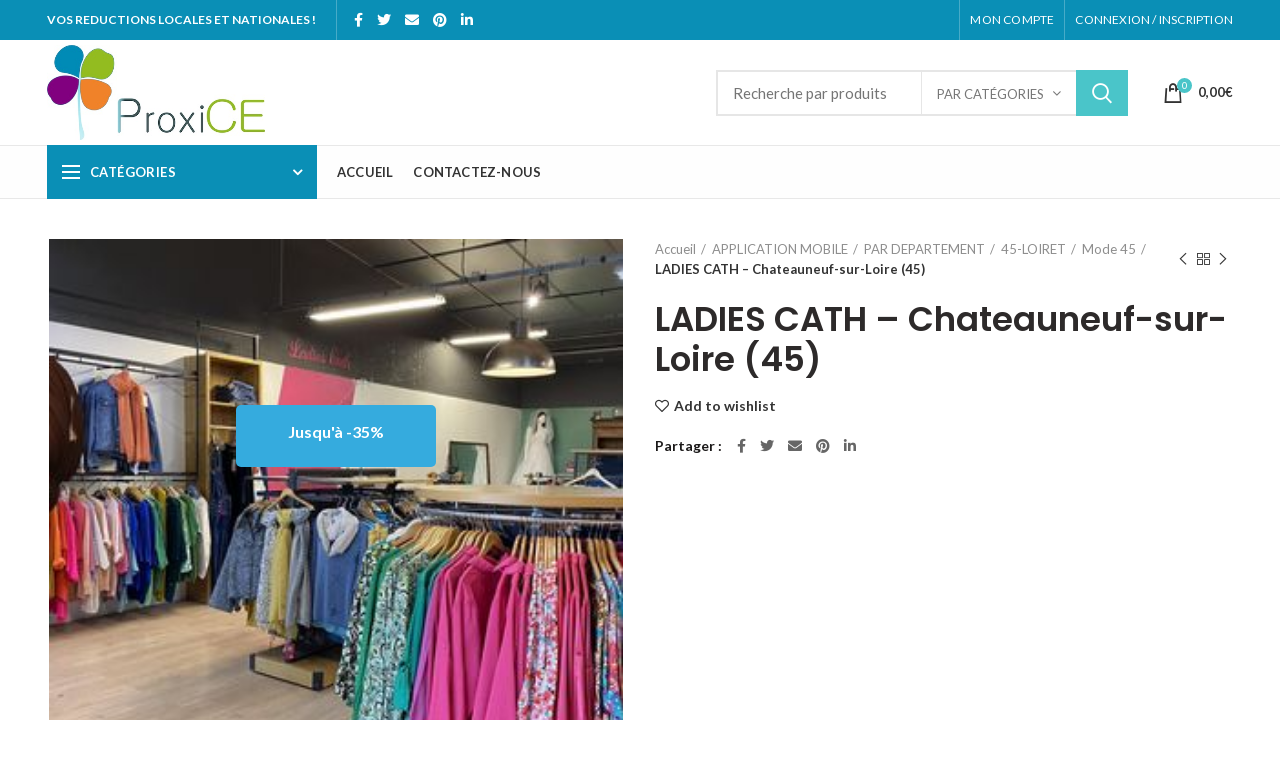

--- FILE ---
content_type: text/html; charset=UTF-8
request_url: https://www.proxice.eu/produit/ladies-cath-chateauneuf-sur-loire-45/
body_size: 45290
content:
<!DOCTYPE html>
<html dir="ltr" lang="fr-FR" prefix="og: https://ogp.me/ns#">
<head>
	<meta charset="UTF-8">
	<meta name="viewport" content="width=device-width, initial-scale=1.0, maximum-scale=1.0, user-scalable=no">
	<link rel="profile" href="http://gmpg.org/xfn/11">
	<link rel="pingback" href="https://www.proxice.eu/xmlrpc.php">

	<title>LADIES CATH – Chateauneuf-sur-Loire (45) - ProxiCE</title>
	<style>img:is([sizes="auto" i], [sizes^="auto," i]) { contain-intrinsic-size: 3000px 1500px }</style>
	
		<!-- All in One SEO 4.9.3 - aioseo.com -->
	<meta name="robots" content="max-image-preview:large" />
	<link rel="canonical" href="https://www.proxice.eu/produit/ladies-cath-chateauneuf-sur-loire-45/" />
	<meta name="generator" content="All in One SEO (AIOSEO) 4.9.3" />
		<meta property="og:locale" content="fr_FR" />
		<meta property="og:site_name" content="ProxiCE - Vos réductions locales et nationales !" />
		<meta property="og:type" content="article" />
		<meta property="og:title" content="LADIES CATH – Chateauneuf-sur-Loire (45) - ProxiCE" />
		<meta property="og:url" content="https://www.proxice.eu/produit/ladies-cath-chateauneuf-sur-loire-45/" />
		<meta property="article:published_time" content="2023-12-22T15:00:42+00:00" />
		<meta property="article:modified_time" content="2025-09-10T13:54:55+00:00" />
		<meta name="twitter:card" content="summary_large_image" />
		<meta name="twitter:title" content="LADIES CATH – Chateauneuf-sur-Loire (45) - ProxiCE" />
		<script type="application/ld+json" class="aioseo-schema">
			{"@context":"https:\/\/schema.org","@graph":[{"@type":"BreadcrumbList","@id":"https:\/\/www.proxice.eu\/produit\/ladies-cath-chateauneuf-sur-loire-45\/#breadcrumblist","itemListElement":[{"@type":"ListItem","@id":"https:\/\/www.proxice.eu#listItem","position":1,"name":"Accueil","item":"https:\/\/www.proxice.eu","nextItem":{"@type":"ListItem","@id":"https:\/\/www.proxice.eu\/boutique\/#listItem","name":"Boutique"}},{"@type":"ListItem","@id":"https:\/\/www.proxice.eu\/boutique\/#listItem","position":2,"name":"Boutique","item":"https:\/\/www.proxice.eu\/boutique\/","nextItem":{"@type":"ListItem","@id":"https:\/\/www.proxice.eu\/categorie-produit\/application-mobile\/#listItem","name":"APPLICATION MOBILE"},"previousItem":{"@type":"ListItem","@id":"https:\/\/www.proxice.eu#listItem","name":"Accueil"}},{"@type":"ListItem","@id":"https:\/\/www.proxice.eu\/categorie-produit\/application-mobile\/#listItem","position":3,"name":"APPLICATION MOBILE","item":"https:\/\/www.proxice.eu\/categorie-produit\/application-mobile\/","nextItem":{"@type":"ListItem","@id":"https:\/\/www.proxice.eu\/categorie-produit\/application-mobile\/par-departement\/#listItem","name":"PAR DEPARTEMENT"},"previousItem":{"@type":"ListItem","@id":"https:\/\/www.proxice.eu\/boutique\/#listItem","name":"Boutique"}},{"@type":"ListItem","@id":"https:\/\/www.proxice.eu\/categorie-produit\/application-mobile\/par-departement\/#listItem","position":4,"name":"PAR DEPARTEMENT","item":"https:\/\/www.proxice.eu\/categorie-produit\/application-mobile\/par-departement\/","nextItem":{"@type":"ListItem","@id":"https:\/\/www.proxice.eu\/categorie-produit\/application-mobile\/par-departement\/45-loiret\/#listItem","name":"45-LOIRET"},"previousItem":{"@type":"ListItem","@id":"https:\/\/www.proxice.eu\/categorie-produit\/application-mobile\/#listItem","name":"APPLICATION MOBILE"}},{"@type":"ListItem","@id":"https:\/\/www.proxice.eu\/categorie-produit\/application-mobile\/par-departement\/45-loiret\/#listItem","position":5,"name":"45-LOIRET","item":"https:\/\/www.proxice.eu\/categorie-produit\/application-mobile\/par-departement\/45-loiret\/","nextItem":{"@type":"ListItem","@id":"https:\/\/www.proxice.eu\/categorie-produit\/application-mobile\/par-departement\/45-loiret\/mode-45\/#listItem","name":"Mode 45"},"previousItem":{"@type":"ListItem","@id":"https:\/\/www.proxice.eu\/categorie-produit\/application-mobile\/par-departement\/#listItem","name":"PAR DEPARTEMENT"}},{"@type":"ListItem","@id":"https:\/\/www.proxice.eu\/categorie-produit\/application-mobile\/par-departement\/45-loiret\/mode-45\/#listItem","position":6,"name":"Mode 45","item":"https:\/\/www.proxice.eu\/categorie-produit\/application-mobile\/par-departement\/45-loiret\/mode-45\/","nextItem":{"@type":"ListItem","@id":"https:\/\/www.proxice.eu\/produit\/ladies-cath-chateauneuf-sur-loire-45\/#listItem","name":"LADIES CATH &#8211; Chateauneuf-sur-Loire  (45)"},"previousItem":{"@type":"ListItem","@id":"https:\/\/www.proxice.eu\/categorie-produit\/application-mobile\/par-departement\/45-loiret\/#listItem","name":"45-LOIRET"}},{"@type":"ListItem","@id":"https:\/\/www.proxice.eu\/produit\/ladies-cath-chateauneuf-sur-loire-45\/#listItem","position":7,"name":"LADIES CATH &#8211; Chateauneuf-sur-Loire  (45)","previousItem":{"@type":"ListItem","@id":"https:\/\/www.proxice.eu\/categorie-produit\/application-mobile\/par-departement\/45-loiret\/mode-45\/#listItem","name":"Mode 45"}}]},{"@type":"ItemPage","@id":"https:\/\/www.proxice.eu\/produit\/ladies-cath-chateauneuf-sur-loire-45\/#itempage","url":"https:\/\/www.proxice.eu\/produit\/ladies-cath-chateauneuf-sur-loire-45\/","name":"LADIES CATH \u2013 Chateauneuf-sur-Loire (45) - ProxiCE","inLanguage":"fr-FR","isPartOf":{"@id":"https:\/\/www.proxice.eu\/#website"},"breadcrumb":{"@id":"https:\/\/www.proxice.eu\/produit\/ladies-cath-chateauneuf-sur-loire-45\/#breadcrumblist"},"image":{"@type":"ImageObject","url":"https:\/\/www.proxice.eu\/wp-content\/uploads\/2023\/12\/ladies-cath.jpg","@id":"https:\/\/www.proxice.eu\/produit\/ladies-cath-chateauneuf-sur-loire-45\/#mainImage","width":315,"height":315},"primaryImageOfPage":{"@id":"https:\/\/www.proxice.eu\/produit\/ladies-cath-chateauneuf-sur-loire-45\/#mainImage"},"datePublished":"2023-12-22T16:00:42+01:00","dateModified":"2025-09-10T15:54:55+02:00"},{"@type":"Organization","@id":"https:\/\/www.proxice.eu\/#organization","name":"ProxiCE","description":"Vos r\u00e9ductions locales et nationales !","url":"https:\/\/www.proxice.eu\/"},{"@type":"WebSite","@id":"https:\/\/www.proxice.eu\/#website","url":"https:\/\/www.proxice.eu\/","name":"ProxiCE","description":"Vos r\u00e9ductions locales et nationales !","inLanguage":"fr-FR","publisher":{"@id":"https:\/\/www.proxice.eu\/#organization"}}]}
		</script>
		<!-- All in One SEO -->

<link rel='dns-prefetch' href='//fonts.googleapis.com' />
<link rel="alternate" type="application/rss+xml" title="ProxiCE &raquo; Flux" href="https://www.proxice.eu/feed/" />
<link rel="alternate" type="application/rss+xml" title="ProxiCE &raquo; Flux des commentaires" href="https://www.proxice.eu/comments/feed/" />
<link rel="alternate" type="application/rss+xml" title="ProxiCE &raquo; LADIES CATH &#8211; Chateauneuf-sur-Loire  (45) Flux des commentaires" href="https://www.proxice.eu/produit/ladies-cath-chateauneuf-sur-loire-45/feed/" />
		<!-- This site uses the Google Analytics by MonsterInsights plugin v9.11.1 - Using Analytics tracking - https://www.monsterinsights.com/ -->
		<!-- Remarque : MonsterInsights n’est actuellement pas configuré sur ce site. Le propriétaire doit authentifier son compte Google Analytics dans les réglages de MonsterInsights.  -->
					<!-- No tracking code set -->
				<!-- / Google Analytics by MonsterInsights -->
		<link rel='stylesheet' id='berocket_products_label_style-css' href='https://www.proxice.eu/wp-content/plugins/advanced-product-labels-for-woocommerce/css/frontend.css?ver=3.3.3.1' type='text/css' media='all' />
<style id='berocket_products_label_style-inline-css' type='text/css'>

        .berocket_better_labels:before,
        .berocket_better_labels:after {
            clear: both;
            content: " ";
            display: block;
        }
        .berocket_better_labels.berocket_better_labels_image {
            position: absolute!important;
            top: 0px!important;
            bottom: 0px!important;
            left: 0px!important;
            right: 0px!important;
            pointer-events: none;
        }
        .berocket_better_labels.berocket_better_labels_image * {
            pointer-events: none;
        }
        .berocket_better_labels.berocket_better_labels_image img,
        .berocket_better_labels.berocket_better_labels_image .fa,
        .berocket_better_labels.berocket_better_labels_image .berocket_color_label,
        .berocket_better_labels.berocket_better_labels_image .berocket_image_background,
        .berocket_better_labels .berocket_better_labels_line .br_alabel,
        .berocket_better_labels .berocket_better_labels_line .br_alabel span {
            pointer-events: all;
        }
        .berocket_better_labels .berocket_color_label,
        .br_alabel .berocket_color_label {
            width: 100%;
            height: 100%;
            display: block;
        }
        .berocket_better_labels .berocket_better_labels_position_left {
            text-align:left;
            float: left;
            clear: left;
        }
        .berocket_better_labels .berocket_better_labels_position_center {
            text-align:center;
        }
        .berocket_better_labels .berocket_better_labels_position_right {
            text-align:right;
            float: right;
            clear: right;
        }
        .berocket_better_labels.berocket_better_labels_label {
            clear: both
        }
        .berocket_better_labels .berocket_better_labels_line {
            line-height: 1px;
        }
        .berocket_better_labels.berocket_better_labels_label .berocket_better_labels_line {
            clear: none;
        }
        .berocket_better_labels .berocket_better_labels_position_left .berocket_better_labels_line {
            clear: left;
        }
        .berocket_better_labels .berocket_better_labels_position_right .berocket_better_labels_line {
            clear: right;
        }
        .berocket_better_labels .berocket_better_labels_line .br_alabel {
            display: inline-block;
            position: relative;
            top: 0!important;
            left: 0!important;
            right: 0!important;
            line-height: 1px;
        }.berocket_better_labels .berocket_better_labels_position {
                display: flex;
                flex-direction: column;
            }
            .berocket_better_labels .berocket_better_labels_position.berocket_better_labels_position_left {
                align-items: start;
            }
            .berocket_better_labels .berocket_better_labels_position.berocket_better_labels_position_right {
                align-items: end;
            }
            .rtl .berocket_better_labels .berocket_better_labels_position.berocket_better_labels_position_left {
                align-items: end;
            }
            .rtl .berocket_better_labels .berocket_better_labels_position.berocket_better_labels_position_right {
                align-items: start;
            }
            .berocket_better_labels .berocket_better_labels_position.berocket_better_labels_position_center {
                align-items: center;
            }
            .berocket_better_labels .berocket_better_labels_position .berocket_better_labels_inline {
                display: flex;
                align-items: start;
            }
</style>
<link rel='stylesheet' id='wp-block-library-css' href='https://www.proxice.eu/wp-includes/css/dist/block-library/style.min.css?ver=6.7.4' type='text/css' media='all' />
<link rel='stylesheet' id='aioseo/css/src/vue/standalone/blocks/table-of-contents/global.scss-css' href='https://www.proxice.eu/wp-content/plugins/all-in-one-seo-pack/dist/Lite/assets/css/table-of-contents/global.e90f6d47.css?ver=4.9.3' type='text/css' media='all' />
<style id='classic-theme-styles-inline-css' type='text/css'>
/*! This file is auto-generated */
.wp-block-button__link{color:#fff;background-color:#32373c;border-radius:9999px;box-shadow:none;text-decoration:none;padding:calc(.667em + 2px) calc(1.333em + 2px);font-size:1.125em}.wp-block-file__button{background:#32373c;color:#fff;text-decoration:none}
</style>
<style id='global-styles-inline-css' type='text/css'>
:root{--wp--preset--aspect-ratio--square: 1;--wp--preset--aspect-ratio--4-3: 4/3;--wp--preset--aspect-ratio--3-4: 3/4;--wp--preset--aspect-ratio--3-2: 3/2;--wp--preset--aspect-ratio--2-3: 2/3;--wp--preset--aspect-ratio--16-9: 16/9;--wp--preset--aspect-ratio--9-16: 9/16;--wp--preset--color--black: #000000;--wp--preset--color--cyan-bluish-gray: #abb8c3;--wp--preset--color--white: #ffffff;--wp--preset--color--pale-pink: #f78da7;--wp--preset--color--vivid-red: #cf2e2e;--wp--preset--color--luminous-vivid-orange: #ff6900;--wp--preset--color--luminous-vivid-amber: #fcb900;--wp--preset--color--light-green-cyan: #7bdcb5;--wp--preset--color--vivid-green-cyan: #00d084;--wp--preset--color--pale-cyan-blue: #8ed1fc;--wp--preset--color--vivid-cyan-blue: #0693e3;--wp--preset--color--vivid-purple: #9b51e0;--wp--preset--gradient--vivid-cyan-blue-to-vivid-purple: linear-gradient(135deg,rgba(6,147,227,1) 0%,rgb(155,81,224) 100%);--wp--preset--gradient--light-green-cyan-to-vivid-green-cyan: linear-gradient(135deg,rgb(122,220,180) 0%,rgb(0,208,130) 100%);--wp--preset--gradient--luminous-vivid-amber-to-luminous-vivid-orange: linear-gradient(135deg,rgba(252,185,0,1) 0%,rgba(255,105,0,1) 100%);--wp--preset--gradient--luminous-vivid-orange-to-vivid-red: linear-gradient(135deg,rgba(255,105,0,1) 0%,rgb(207,46,46) 100%);--wp--preset--gradient--very-light-gray-to-cyan-bluish-gray: linear-gradient(135deg,rgb(238,238,238) 0%,rgb(169,184,195) 100%);--wp--preset--gradient--cool-to-warm-spectrum: linear-gradient(135deg,rgb(74,234,220) 0%,rgb(151,120,209) 20%,rgb(207,42,186) 40%,rgb(238,44,130) 60%,rgb(251,105,98) 80%,rgb(254,248,76) 100%);--wp--preset--gradient--blush-light-purple: linear-gradient(135deg,rgb(255,206,236) 0%,rgb(152,150,240) 100%);--wp--preset--gradient--blush-bordeaux: linear-gradient(135deg,rgb(254,205,165) 0%,rgb(254,45,45) 50%,rgb(107,0,62) 100%);--wp--preset--gradient--luminous-dusk: linear-gradient(135deg,rgb(255,203,112) 0%,rgb(199,81,192) 50%,rgb(65,88,208) 100%);--wp--preset--gradient--pale-ocean: linear-gradient(135deg,rgb(255,245,203) 0%,rgb(182,227,212) 50%,rgb(51,167,181) 100%);--wp--preset--gradient--electric-grass: linear-gradient(135deg,rgb(202,248,128) 0%,rgb(113,206,126) 100%);--wp--preset--gradient--midnight: linear-gradient(135deg,rgb(2,3,129) 0%,rgb(40,116,252) 100%);--wp--preset--font-size--small: 13px;--wp--preset--font-size--medium: 20px;--wp--preset--font-size--large: 36px;--wp--preset--font-size--x-large: 42px;--wp--preset--font-family--inter: "Inter", sans-serif;--wp--preset--font-family--cardo: Cardo;--wp--preset--spacing--20: 0.44rem;--wp--preset--spacing--30: 0.67rem;--wp--preset--spacing--40: 1rem;--wp--preset--spacing--50: 1.5rem;--wp--preset--spacing--60: 2.25rem;--wp--preset--spacing--70: 3.38rem;--wp--preset--spacing--80: 5.06rem;--wp--preset--shadow--natural: 6px 6px 9px rgba(0, 0, 0, 0.2);--wp--preset--shadow--deep: 12px 12px 50px rgba(0, 0, 0, 0.4);--wp--preset--shadow--sharp: 6px 6px 0px rgba(0, 0, 0, 0.2);--wp--preset--shadow--outlined: 6px 6px 0px -3px rgba(255, 255, 255, 1), 6px 6px rgba(0, 0, 0, 1);--wp--preset--shadow--crisp: 6px 6px 0px rgba(0, 0, 0, 1);}:where(.is-layout-flex){gap: 0.5em;}:where(.is-layout-grid){gap: 0.5em;}body .is-layout-flex{display: flex;}.is-layout-flex{flex-wrap: wrap;align-items: center;}.is-layout-flex > :is(*, div){margin: 0;}body .is-layout-grid{display: grid;}.is-layout-grid > :is(*, div){margin: 0;}:where(.wp-block-columns.is-layout-flex){gap: 2em;}:where(.wp-block-columns.is-layout-grid){gap: 2em;}:where(.wp-block-post-template.is-layout-flex){gap: 1.25em;}:where(.wp-block-post-template.is-layout-grid){gap: 1.25em;}.has-black-color{color: var(--wp--preset--color--black) !important;}.has-cyan-bluish-gray-color{color: var(--wp--preset--color--cyan-bluish-gray) !important;}.has-white-color{color: var(--wp--preset--color--white) !important;}.has-pale-pink-color{color: var(--wp--preset--color--pale-pink) !important;}.has-vivid-red-color{color: var(--wp--preset--color--vivid-red) !important;}.has-luminous-vivid-orange-color{color: var(--wp--preset--color--luminous-vivid-orange) !important;}.has-luminous-vivid-amber-color{color: var(--wp--preset--color--luminous-vivid-amber) !important;}.has-light-green-cyan-color{color: var(--wp--preset--color--light-green-cyan) !important;}.has-vivid-green-cyan-color{color: var(--wp--preset--color--vivid-green-cyan) !important;}.has-pale-cyan-blue-color{color: var(--wp--preset--color--pale-cyan-blue) !important;}.has-vivid-cyan-blue-color{color: var(--wp--preset--color--vivid-cyan-blue) !important;}.has-vivid-purple-color{color: var(--wp--preset--color--vivid-purple) !important;}.has-black-background-color{background-color: var(--wp--preset--color--black) !important;}.has-cyan-bluish-gray-background-color{background-color: var(--wp--preset--color--cyan-bluish-gray) !important;}.has-white-background-color{background-color: var(--wp--preset--color--white) !important;}.has-pale-pink-background-color{background-color: var(--wp--preset--color--pale-pink) !important;}.has-vivid-red-background-color{background-color: var(--wp--preset--color--vivid-red) !important;}.has-luminous-vivid-orange-background-color{background-color: var(--wp--preset--color--luminous-vivid-orange) !important;}.has-luminous-vivid-amber-background-color{background-color: var(--wp--preset--color--luminous-vivid-amber) !important;}.has-light-green-cyan-background-color{background-color: var(--wp--preset--color--light-green-cyan) !important;}.has-vivid-green-cyan-background-color{background-color: var(--wp--preset--color--vivid-green-cyan) !important;}.has-pale-cyan-blue-background-color{background-color: var(--wp--preset--color--pale-cyan-blue) !important;}.has-vivid-cyan-blue-background-color{background-color: var(--wp--preset--color--vivid-cyan-blue) !important;}.has-vivid-purple-background-color{background-color: var(--wp--preset--color--vivid-purple) !important;}.has-black-border-color{border-color: var(--wp--preset--color--black) !important;}.has-cyan-bluish-gray-border-color{border-color: var(--wp--preset--color--cyan-bluish-gray) !important;}.has-white-border-color{border-color: var(--wp--preset--color--white) !important;}.has-pale-pink-border-color{border-color: var(--wp--preset--color--pale-pink) !important;}.has-vivid-red-border-color{border-color: var(--wp--preset--color--vivid-red) !important;}.has-luminous-vivid-orange-border-color{border-color: var(--wp--preset--color--luminous-vivid-orange) !important;}.has-luminous-vivid-amber-border-color{border-color: var(--wp--preset--color--luminous-vivid-amber) !important;}.has-light-green-cyan-border-color{border-color: var(--wp--preset--color--light-green-cyan) !important;}.has-vivid-green-cyan-border-color{border-color: var(--wp--preset--color--vivid-green-cyan) !important;}.has-pale-cyan-blue-border-color{border-color: var(--wp--preset--color--pale-cyan-blue) !important;}.has-vivid-cyan-blue-border-color{border-color: var(--wp--preset--color--vivid-cyan-blue) !important;}.has-vivid-purple-border-color{border-color: var(--wp--preset--color--vivid-purple) !important;}.has-vivid-cyan-blue-to-vivid-purple-gradient-background{background: var(--wp--preset--gradient--vivid-cyan-blue-to-vivid-purple) !important;}.has-light-green-cyan-to-vivid-green-cyan-gradient-background{background: var(--wp--preset--gradient--light-green-cyan-to-vivid-green-cyan) !important;}.has-luminous-vivid-amber-to-luminous-vivid-orange-gradient-background{background: var(--wp--preset--gradient--luminous-vivid-amber-to-luminous-vivid-orange) !important;}.has-luminous-vivid-orange-to-vivid-red-gradient-background{background: var(--wp--preset--gradient--luminous-vivid-orange-to-vivid-red) !important;}.has-very-light-gray-to-cyan-bluish-gray-gradient-background{background: var(--wp--preset--gradient--very-light-gray-to-cyan-bluish-gray) !important;}.has-cool-to-warm-spectrum-gradient-background{background: var(--wp--preset--gradient--cool-to-warm-spectrum) !important;}.has-blush-light-purple-gradient-background{background: var(--wp--preset--gradient--blush-light-purple) !important;}.has-blush-bordeaux-gradient-background{background: var(--wp--preset--gradient--blush-bordeaux) !important;}.has-luminous-dusk-gradient-background{background: var(--wp--preset--gradient--luminous-dusk) !important;}.has-pale-ocean-gradient-background{background: var(--wp--preset--gradient--pale-ocean) !important;}.has-electric-grass-gradient-background{background: var(--wp--preset--gradient--electric-grass) !important;}.has-midnight-gradient-background{background: var(--wp--preset--gradient--midnight) !important;}.has-small-font-size{font-size: var(--wp--preset--font-size--small) !important;}.has-medium-font-size{font-size: var(--wp--preset--font-size--medium) !important;}.has-large-font-size{font-size: var(--wp--preset--font-size--large) !important;}.has-x-large-font-size{font-size: var(--wp--preset--font-size--x-large) !important;}
:where(.wp-block-post-template.is-layout-flex){gap: 1.25em;}:where(.wp-block-post-template.is-layout-grid){gap: 1.25em;}
:where(.wp-block-columns.is-layout-flex){gap: 2em;}:where(.wp-block-columns.is-layout-grid){gap: 2em;}
:root :where(.wp-block-pullquote){font-size: 1.5em;line-height: 1.6;}
</style>
<link rel='stylesheet' id='dashicons-css' href='https://www.proxice.eu/wp-includes/css/dashicons.min.css?ver=6.7.4' type='text/css' media='all' />
<link rel='stylesheet' id='cmreg-frontend-css' href='https://www.proxice.eu/wp-content/plugins/cm-registration-pro/asset/css/frontend.css?ver=3.9.1' type='text/css' media='all' />
<link rel='stylesheet' id='hb-front-end-style-selectize-css' href='https://www.proxice.eu/wp-content/plugins/hbook/front-end/css/selectize.default.css?ver=2.1.4' type='text/css' media='all' />
<link rel='stylesheet' id='hb-front-end-style-css' href='https://www.proxice.eu/wp-content/plugins/hbook/front-end/css/hbook.css?ver=2.1.4' type='text/css' media='all' />
<link rel='stylesheet' id='wwpp_single_product_page_css-css' href='https://www.proxice.eu/wp-content/plugins/woocommerce-wholesale-prices-premium/css/wwpp-single-product-page.css?ver=1.17' type='text/css' media='all' />
<style id='woocommerce-inline-inline-css' type='text/css'>
.woocommerce form .form-row .required { visibility: visible; }
</style>
<link rel='stylesheet' id='affwp-forms-css' href='https://www.proxice.eu/wp-content/plugins/affiliate-wp/assets/css/forms.min.css?ver=2.27.7' type='text/css' media='all' />
<link rel='stylesheet' id='brands-styles-css' href='https://www.proxice.eu/wp-content/plugins/woocommerce/assets/css/brands.css?ver=9.7.1' type='text/css' media='all' />
<link rel='stylesheet' id='js_composer_front-css' href='https://www.proxice.eu/wp-content/plugins/js_composer/assets/css/js_composer.min.css?ver=6.1' type='text/css' media='all' />
<link rel='stylesheet' id='bootstrap-css' href='https://www.proxice.eu/wp-content/themes/woodmart/css/bootstrap.min.css?ver=4.6.0' type='text/css' media='all' />
<link rel='stylesheet' id='woodmart-style-css' href='https://www.proxice.eu/wp-content/uploads/2020/04/style-1588234347.css?ver=4.6.0' type='text/css' media='all' />
<link rel='stylesheet' id='child-style-css' href='https://www.proxice.eu/wp-content/themes/woodmart-child/style.css?ver=4.6.0' type='text/css' media='all' />
<link rel='stylesheet' id='font-awesome-css-css' href='https://www.proxice.eu/wp-content/themes/woodmart/css/font-awesome-light.min.css?ver=4.6.0' type='text/css' media='all' />
<link rel='stylesheet' id='xts-style-header_528910-css' href='https://www.proxice.eu/wp-content/uploads/2026/01/xts-header_528910-1768977444.css?ver=4.6.0' type='text/css' media='all' />
<link rel='stylesheet' id='xts-style-theme_settings_default-css' href='https://www.proxice.eu/wp-content/uploads/2026/01/xts-theme_settings_default-1768976461.css?ver=4.6.0' type='text/css' media='all' />
<link rel='stylesheet' id='xts-google-fonts-css' href='//fonts.googleapis.com/css?family=Lato%3A100%2C100italic%2C300%2C300italic%2C400%2C400italic%2C700%2C700italic%2C900%2C900italic%7CPoppins%3A100%2C100italic%2C200%2C200italic%2C300%2C300italic%2C400%2C400italic%2C500%2C500italic%2C600%2C600italic%2C700%2C700italic%2C800%2C800italic%2C900%2C900italic&#038;ver=4.6.0' type='text/css' media='all' />
<script type="text/template" id="tmpl-variation-template">
	<div class="woocommerce-variation-description">{{{ data.variation.variation_description }}}</div>
	<div class="woocommerce-variation-price">{{{ data.variation.price_html }}}</div>
	<div class="woocommerce-variation-availability">{{{ data.variation.availability_html }}}</div>
</script>
<script type="text/template" id="tmpl-unavailable-variation-template">
	<p role="alert">Désolé, ce produit n&rsquo;est pas disponible. Veuillez choisir une combinaison différente.</p>
</script>
<script type="text/javascript" src="https://www.proxice.eu/wp-includes/js/jquery/jquery.min.js?ver=3.7.1" id="jquery-core-js"></script>
<script type="text/javascript" src="https://www.proxice.eu/wp-includes/js/jquery/jquery-migrate.min.js?ver=3.4.1" id="jquery-migrate-js"></script>
<script type="text/javascript" id="cmreg-utils-js-extra">
/* <![CDATA[ */
var CMREG_FrontendUtilsFieldsSettings = {"toastMessageTime":"3"};
/* ]]> */
</script>
<script type="text/javascript" src="https://www.proxice.eu/wp-content/plugins/cm-registration-pro/asset/js/utils.js?ver=3.9.1" id="cmreg-utils-js"></script>
<script type="text/javascript" src="https://www.proxice.eu/wp-includes/js/jquery/ui/core.min.js?ver=1.13.3" id="jquery-ui-core-js"></script>
<script type="text/javascript" src="https://www.proxice.eu/wp-content/plugins/cm-registration-pro/asset/vendors/form-builder/form-render.min.js?ver=3.9.1" id="cmreg-form-builder-render-js"></script>
<script type="text/javascript" id="cmreg-frontend-js-extra">
/* <![CDATA[ */
var CMREG_FrontendFieldsSettings = {"toastMessageTimeForRegister":"3","inviteFriendLimitPerUser":"0"};
var CMREG_Settings = {"ajaxUrl":"https:\/\/www.proxice.eu\/wp-admin\/admin-ajax.php","isUserLoggedIn":"0","logoutUrl":"https:\/\/www.proxice.eu\/wp-login.php?action=logout&_wpnonce=d5a7883d46","logoutButtonLabel":"D\u00e9connexion","overlayPreload":"1","globalSiteAccess":"0","customRedirectUrl":"","excludeRedirectUrl":"","siteHomePageRedirectUrl":"https:\/\/www.proxice.eu","loginAuthenticationPopupEnable":"0","loginAuthenticationPopupPostID":"0","loginAuthenticationInviteEnable":"1","loginAuthenticationInvite":"","loginAuthenticationUsername":"","loginAuthenticationPopup":"0","loginAuthenticationPopupForce":"0"};
/* ]]> */
</script>
<script type="text/javascript" src="https://www.proxice.eu/wp-content/plugins/cm-registration-pro/asset/js/frontend.js?ver=3.9.1" id="cmreg-frontend-js"></script>
<script type="text/javascript" src="https://www.proxice.eu/wp-content/plugins/woocommerce/assets/js/jquery-blockui/jquery.blockUI.min.js?ver=2.7.0-wc.9.7.1" id="jquery-blockui-js" data-wp-strategy="defer"></script>
<script type="text/javascript" id="wc-add-to-cart-js-extra">
/* <![CDATA[ */
var wc_add_to_cart_params = {"ajax_url":"\/wp-admin\/admin-ajax.php","wc_ajax_url":"\/?wc-ajax=%%endpoint%%","i18n_view_cart":"Voir le panier","cart_url":"https:\/\/www.proxice.eu\/panier\/","is_cart":"","cart_redirect_after_add":"no"};
/* ]]> */
</script>
<script type="text/javascript" src="https://www.proxice.eu/wp-content/plugins/woocommerce/assets/js/frontend/add-to-cart.min.js?ver=9.7.1" id="wc-add-to-cart-js" data-wp-strategy="defer"></script>
<script type="text/javascript" src="https://www.proxice.eu/wp-content/plugins/woocommerce/assets/js/zoom/jquery.zoom.min.js?ver=1.7.21-wc.9.7.1" id="zoom-js" defer="defer" data-wp-strategy="defer"></script>
<script type="text/javascript" id="wc-single-product-js-extra">
/* <![CDATA[ */
var wc_single_product_params = {"i18n_required_rating_text":"Veuillez s\u00e9lectionner une note","i18n_rating_options":["1\u00a0\u00e9toile sur 5","2\u00a0\u00e9toiles sur 5","3\u00a0\u00e9toiles sur 5","4\u00a0\u00e9toiles sur 5","5\u00a0\u00e9toiles sur 5"],"i18n_product_gallery_trigger_text":"Voir la galerie d\u2019images en plein \u00e9cran","review_rating_required":"yes","flexslider":{"rtl":false,"animation":"slide","smoothHeight":true,"directionNav":false,"controlNav":"thumbnails","slideshow":false,"animationSpeed":500,"animationLoop":false,"allowOneSlide":false},"zoom_enabled":"","zoom_options":[],"photoswipe_enabled":"","photoswipe_options":{"shareEl":false,"closeOnScroll":false,"history":false,"hideAnimationDuration":0,"showAnimationDuration":0},"flexslider_enabled":""};
/* ]]> */
</script>
<script type="text/javascript" src="https://www.proxice.eu/wp-content/plugins/woocommerce/assets/js/frontend/single-product.min.js?ver=9.7.1" id="wc-single-product-js" defer="defer" data-wp-strategy="defer"></script>
<script type="text/javascript" src="https://www.proxice.eu/wp-content/plugins/woocommerce/assets/js/js-cookie/js.cookie.min.js?ver=2.1.4-wc.9.7.1" id="js-cookie-js" data-wp-strategy="defer"></script>
<script type="text/javascript" id="woocommerce-js-extra">
/* <![CDATA[ */
var woocommerce_params = {"ajax_url":"\/wp-admin\/admin-ajax.php","wc_ajax_url":"\/?wc-ajax=%%endpoint%%","i18n_password_show":"Afficher le mot de passe","i18n_password_hide":"Masquer le mot de passe"};
/* ]]> */
</script>
<script type="text/javascript" src="https://www.proxice.eu/wp-content/plugins/woocommerce/assets/js/frontend/woocommerce.min.js?ver=9.7.1" id="woocommerce-js" defer="defer" data-wp-strategy="defer"></script>
<script type="text/javascript" id="jquery-cookie-js-extra">
/* <![CDATA[ */
var affwp_scripts = {"ajaxurl":"https:\/\/www.proxice.eu\/wp-admin\/admin-ajax.php"};
/* ]]> */
</script>
<script type="text/javascript" src="https://www.proxice.eu/wp-content/plugins/woocommerce/assets/js/jquery-cookie/jquery.cookie.min.js?ver=1.4.1-wc.9.7.1" id="jquery-cookie-js" data-wp-strategy="defer"></script>
<script type="text/javascript" id="affwp-tracking-js-extra">
/* <![CDATA[ */
var affwp_debug_vars = {"integrations":{"contactform7":"Contact Form 7","woocommerce":"WooCommerce"},"version":"2.27.7","currency":"EUR","ref_cookie":"affwp_ref","visit_cookie":"affwp_ref_visit_id","campaign_cookie":"affwp_campaign"};
/* ]]> */
</script>
<script type="text/javascript" src="https://www.proxice.eu/wp-content/plugins/affiliate-wp/assets/js/tracking.min.js?ver=2.27.7" id="affwp-tracking-js"></script>
<script type="text/javascript" src="https://www.proxice.eu/wp-content/plugins/js_composer/assets/js/vendors/woocommerce-add-to-cart.js?ver=6.1" id="vc_woocommerce-add-to-cart-js-js"></script>
<script type="text/javascript" src="https://www.proxice.eu/wp-includes/js/underscore.min.js?ver=1.13.7" id="underscore-js"></script>
<script type="text/javascript" id="wp-util-js-extra">
/* <![CDATA[ */
var _wpUtilSettings = {"ajax":{"url":"\/wp-admin\/admin-ajax.php"}};
/* ]]> */
</script>
<script type="text/javascript" src="https://www.proxice.eu/wp-includes/js/wp-util.min.js?ver=6.7.4" id="wp-util-js"></script>
<script type="text/javascript" id="wc-add-to-cart-variation-js-extra">
/* <![CDATA[ */
var wc_add_to_cart_variation_params = {"wc_ajax_url":"\/?wc-ajax=%%endpoint%%","i18n_no_matching_variations_text":"D\u00e9sol\u00e9, aucun produit ne r\u00e9pond \u00e0 vos crit\u00e8res. Veuillez choisir une combinaison diff\u00e9rente.","i18n_make_a_selection_text":"Veuillez s\u00e9lectionner des options du produit avant de l\u2019ajouter \u00e0 votre panier.","i18n_unavailable_text":"D\u00e9sol\u00e9, ce produit n\u2019est pas disponible. Veuillez choisir une combinaison diff\u00e9rente.","i18n_reset_alert_text":"Votre s\u00e9lection a \u00e9t\u00e9 r\u00e9initialis\u00e9e. Veuillez s\u00e9lectionner des options du produit avant de l\u2019ajouter \u00e0 votre panier."};
/* ]]> */
</script>
<script type="text/javascript" src="https://www.proxice.eu/wp-content/plugins/woocommerce/assets/js/frontend/add-to-cart-variation.min.js?ver=9.7.1" id="wc-add-to-cart-variation-js" defer="defer" data-wp-strategy="defer"></script>
<link rel="https://api.w.org/" href="https://www.proxice.eu/wp-json/" /><link rel="alternate" title="JSON" type="application/json" href="https://www.proxice.eu/wp-json/wp/v2/product/37633" /><link rel="EditURI" type="application/rsd+xml" title="RSD" href="https://www.proxice.eu/xmlrpc.php?rsd" />
<meta name="generator" content="WordPress 6.7.4" />
<meta name="generator" content="WooCommerce 9.7.1" />
<link rel='shortlink' href='https://www.proxice.eu/?p=37633' />
<link rel="alternate" title="oEmbed (JSON)" type="application/json+oembed" href="https://www.proxice.eu/wp-json/oembed/1.0/embed?url=https%3A%2F%2Fwww.proxice.eu%2Fproduit%2Fladies-cath-chateauneuf-sur-loire-45%2F" />
<link rel="alternate" title="oEmbed (XML)" type="text/xml+oembed" href="https://www.proxice.eu/wp-json/oembed/1.0/embed?url=https%3A%2F%2Fwww.proxice.eu%2Fproduit%2Fladies-cath-chateauneuf-sur-loire-45%2F&#038;format=xml" />
<style>.product .images {position: relative;}</style><style type="text/css">.woodmart-registration-page.woodmart-no-registration { display:none; }
.cmreg-overlay {background-color: rgba(0,0,0,0.8) !important;}
.cmreg-loader-overlay {background-color: rgba(0,0,0,0.8) !important;}
</style>
				<style type="text/css">
				.payments-history-table,
				.hb-rates-table {
					border-collapse: collapse;
					table-layout: fixed;
					width: 100%;
					word-wrap: break-word;
				}
				.payments-history-table th,
				.payments-history-table td,
				.hb-rates-table th,
				.hb-rates-table td {
					border: 1px solid #ddd;
					padding: 10px;
					text-align: center;
				}
				.payments-history-table .total-text,
				.payments-history-table .total .amount {
					position: relative;
				}
				.payments-history-table .total-text:before,
				.payments-history-table .total .amount:before {
					background: #ddd;
					content: "";
					display: block;
					height: 7px;
					left: 0;
					position: absolute;
					right: 0;
					top: 0;
				};
				</style>

				
			<style type="text/css">
			.payments-history-table th,
			.payments-history-table td {
				text-align: left;
			}
			.payments-history-table .total-text,
			.payments-history-table .amount {
				text-align: right;
			}
			.payments-history-table .total-text {
				border-right: none;
			}
			.payments-history-table .amount {
				border-left: none;
			}
			.payments-history-table td.empty {
				border: none;
			}
			.payments-history-table .payment-date-head,
			.payments-history-table .payment-method-head {
				width: 37.5%;
			}
			.payments-history-table .amount-head {
				width: 25%;
			}
			</style>

							<style type="text/css">.hb-accom-list { max-width: 800px; }</style>
							<style type="text/css">.hb-booking-details-form { max-width: 800px; }</style>
							<style type="text/css">.hb-booking-search-form, .hb-accom-list, .hb-booking-details-form { margin: 0 auto; }</style>
			<style type="text/css">.hb-datepick-popup-wrapper, .hb-datepick-wrapper { background: #ffffff; }.hb-day-available, .hb-day-taken-start, .hb-day-taken-end, .hb-avail-caption-available { background: #ffffff; }.hb-dp-day-past, .hb-dp-day-closed, .hb-dp-day-not-selectable, .hb-dp-day-past.hb-day-taken-start:before, .hb-dp-day-past.hb-day-taken-end:before, .hb-dp-day-past.hb-day-fully-taken,.hb-dp-day-closed.hb-day-taken-start:before, .hb-dp-day-closed.hb-day-taken-end:before, .hb-dp-day-closed.hb-day-fully-taken { background: #dddddd; }.hb-dp-day-past, .hb-dp-day-closed, .hb-dp-day-not-selectable, .hb-dp-day-no-check-in { color: #888888; }.hb-dp-day-check-in, .hb-dp-day-check-out { background: #ccf7cc; }.hb-day-taken-start:before, .hb-day-taken-end:before, .hb-day-fully-taken, .hb-avail-caption-occupied { background: #f7d7dc; }.hb-dp-cmd-wrapper a, .hb-dp-cmd-close, .hb-people-popup-wrapper-close { background: #333333; }.hb-dp-cmd-wrapper a:hover, .hb-dp-cmd-close:hover, .hb-people-popup-wrapper-close:hover { background: #6f6f6f; }.hb-dp-cmd-wrapper a.hb-dp-disabled { background: #aaaaaa; }.hb-dp-cmd-wrapper a, .hb-dp-cmd-wrapper a:hover, a.hb-dp-cmd-close, a.hb-dp-cmd-close:hover, a.hb-people-popup-wrapper-close, a.hb-people-popup-wrapper-close:hover { color: #ffffff; }.hb-dp-multi .hb-dp-month:not(.first), .hb-dp-month-row + .hb-dp-month-row, .hb-datepick-legend { border-color: #1e73be; }.hb-datepick-popup-wrapper { box-shadow: 0 0 30px rgba(0,0,0,0.33), 0 0 3px rgba(0,0,0,0.2); }.hb-availability-calendar .hb-datepick-wrapper { box-shadow: 0 0 4px rgba(0,0,0,0.5); }.hb-people-popup-wrapper { box-shadow: 0 0 30px rgba(0,0,0,0.33), 0 0 3px rgba(0,0,0,0.2); }.hb-people-popup-wrapper { background: #ffffff; }</style><style type="text/css">.hb-accom-listing-shortcode-wrapper input[type="submit"], .hbook-wrapper input[type="submit"], .hb-payment-link-form-wrapper input[type="submit"] { border: none !important; cursor: pointer; transition: background 0.4s; } .hb-accom-listing-shortcode-wrapper input[type="submit"], .hbook-wrapper input[type="submit"], .hb-payment-link-form-wrapper input[type="submit"] { background: #2da1ca !important; color: #fff !important; border-radius: 4px !important; padding-left: 20px !important; padding-right: 20px !important; padding-top: 17px !important; padding-bottom: 17px !important; } .hb-accom-listing-shortcode-wrapper input[type="submit"]:hover, .hbook-wrapper input[type="submit"]:hover, .hb-payment-link-form-wrapper input[type="submit"]:hover { background: #277895 !important; }</style><style type="text/css">.hbook-wrapper input[type="text"], .hbook-wrapper input[type="number"], .hbook-wrapper select, .hbook-wrapper textarea { background: rgba(0,0,0,0); border-style: solid; outline: none; transition: border 0.4s; } .hbook-wrapper input[type="text"], .hbook-wrapper input[type="number"], .hbook-wrapper select, .hbook-wrapper textarea{ border-color: #999999 !important; border-width: 1px !important; border-radius: 4px !important; height: 50px !important; padding-left: 10px !important; padding-right: 10px !important; padding-top: 10px !important; padding-bottom: 10px !important; } .hbook-wrapper input[type="text"]:focus, .hbook-wrapper input[type="number"]:focus, .hbook-wrapper select:focus, .hbook-wrapper textarea:focus { border-color: #277895 !important; }</style><meta name="wwp" content="yes" />		<script type="text/javascript">
		var AFFWP = AFFWP || {};
		AFFWP.referral_var = 'ref';
		AFFWP.expiration = 30;
		AFFWP.debug = 0;


		AFFWP.referral_credit_last = 0;
		</script>
<meta name="theme-color" content="">	<noscript><style>.woocommerce-product-gallery{ opacity: 1 !important; }</style></noscript>
	<meta name="generator" content="Powered by WPBakery Page Builder - drag and drop page builder for WordPress."/>
<style class='wp-fonts-local' type='text/css'>
@font-face{font-family:Inter;font-style:normal;font-weight:300 900;font-display:fallback;src:url('https://www.proxice.eu/wp-content/plugins/woocommerce/assets/fonts/Inter-VariableFont_slnt,wght.woff2') format('woff2');font-stretch:normal;}
@font-face{font-family:Cardo;font-style:normal;font-weight:400;font-display:fallback;src:url('https://www.proxice.eu/wp-content/plugins/woocommerce/assets/fonts/cardo_normal_400.woff2') format('woff2');}
</style>
<link rel="icon" href="https://www.proxice.eu/wp-content/uploads/2019/02/Trefle-seul-Fond-Noir-2-100x100.png" sizes="32x32" />
<link rel="icon" href="https://www.proxice.eu/wp-content/uploads/2019/02/Trefle-seul-Fond-Noir-2.png" sizes="192x192" />
<link rel="apple-touch-icon" href="https://www.proxice.eu/wp-content/uploads/2019/02/Trefle-seul-Fond-Noir-2.png" />
<meta name="msapplication-TileImage" content="https://www.proxice.eu/wp-content/uploads/2019/02/Trefle-seul-Fond-Noir-2.png" />
<style>		
		
		</style><style data-type="woodmart_shortcodes-custom-css">#wd-5fa916487e345 .woodmart-title-container{line-height:28px;font-size:18px;color:#16527f;}#wd-5fa916487e345 .title-subtitle{line-height:45px;font-size:35px;color:#83b735;}#wd-5fa9167fee0a9 .woodmart-title-container{line-height:28px;font-size:18px;color:#16527f;}#wd-5fa9167fee0a9 .title-subtitle{line-height:45px;font-size:35px;color:#83b735;}#wd-5fa911602fba5 .woodmart-title-container{line-height:28px;font-size:18px;color:#16527f;}#wd-5fa911602fba5 .title-subtitle{line-height:45px;font-size:35px;color:#83b735;}#wd-68c182f90bc7d .box-with-text{color:#ff9647;}#wd-68c182f90bc7d:after{background-color:#ff9647;}#wd-68c182f90bc7d .info-box-inner{color:#000000;}#wd-68c1830a60135 .box-with-text{color:#3a8abc;}#wd-68c1830a60135:after{background-color:#3a8abc;}#wd-68c1830a60135 .info-box-inner{color:#000000;}#wd-5fa7ed9f91812 a{background-color:#94bc03;border-color:#94bc03;}@media (max-width: 1024px) {#wd-5fa916487e345 .woodmart-title-container{line-height:28px;font-size:18px;}#wd-5fa916487e345 .title-subtitle{line-height:34px;font-size:24px;}#wd-5fa9167fee0a9 .woodmart-title-container{line-height:28px;font-size:18px;}#wd-5fa9167fee0a9 .title-subtitle{line-height:34px;font-size:24px;}#wd-5fa911602fba5 .woodmart-title-container{line-height:28px;font-size:18px;}#wd-5fa911602fba5 .title-subtitle{line-height:34px;font-size:24px;}}@media (max-width: 767px) {#wd-5fa916487e345 .woodmart-title-container{line-height:28px;font-size:18px;}#wd-5fa9167fee0a9 .woodmart-title-container{line-height:28px;font-size:18px;}#wd-5fa911602fba5 .woodmart-title-container{line-height:28px;font-size:18px;}}</style><style type="text/css" data-type="vc_shortcodes-custom-css">.vc_custom_1564493548890{margin-bottom: 4vh !important;}.vc_custom_1564497834644{margin-bottom: 4vh !important;padding-top: 0px !important;}.vc_custom_1564493891078{margin-bottom: 4vh !important;padding-top: 0px !important;}.vc_custom_1564150428745{padding-top: 0px !important;padding-right: 10px !important;padding-left: 10px !important;}.vc_custom_1564150433806{padding-top: 0px !important;padding-right: 10px !important;padding-left: 10px !important;}.vc_custom_1757512453885{margin-bottom: 20px !important;background-color: #d1e9f9 !important;}.vc_custom_1757512465548{margin-bottom: 20px !important;background-color: #f4f8fb !important;}</style><noscript><style> .wpb_animate_when_almost_visible { opacity: 1; }</style></noscript></head>

<body class="product-template-default single single-product postid-37633 theme-woodmart woocommerce woocommerce-page woocommerce-no-js wrapper-full-width form-style-square form-border-width-2 woodmart-product-design-default categories-accordion-on woodmart-archive-shop offcanvas-sidebar-mobile notifications-sticky btns-default-flat btns-default-dark btns-default-hover-dark btns-shop-3d btns-shop-light btns-shop-hover-light btns-accent-flat btns-accent-light btns-accent-hover-light wpb-js-composer js-comp-ver-6.1 vc_responsive">
		
	<div class="website-wrapper">

		
			<!-- HEADER -->
			<header class="whb-header whb-sticky-shadow whb-scroll-slide whb-sticky-clone whb-custom-header">

				<div class="whb-main-header">
	
<div class="whb-row whb-top-bar whb-not-sticky-row whb-with-bg whb-without-border whb-color-light whb-flex-flex-middle">
	<div class="container">
		<div class="whb-flex-row whb-top-bar-inner">
			<div class="whb-column whb-col-left whb-visible-lg">
	
<div class="whb-text-element reset-mb-10 "><strong><span style="color: #ffffff;">VOS REDUCTIONS LOCALES ET NATIONALES !</span></strong></div>
</div>
<div class="whb-column whb-col-center whb-visible-lg">
	<div class="whb-divider-element whb-divider-stretch "></div>
			<div class="woodmart-social-icons text-right icons-design-default icons-size- color-scheme-light social-share social-form-circle">
									<a rel="nofollow" href="https://www.facebook.com/sharer/sharer.php?u=https://www.proxice.eu/produit/ladies-cath-chateauneuf-sur-loire-45/" target="_blank" class=" woodmart-social-icon social-facebook">
						<i class="fa fa-facebook"></i>
						<span class="woodmart-social-icon-name">Facebook</span>
					</a>
				
									<a rel="nofollow" href="https://twitter.com/share?url=https://www.proxice.eu/produit/ladies-cath-chateauneuf-sur-loire-45/" target="_blank" class=" woodmart-social-icon social-twitter">
						<i class="fa fa-twitter"></i>
						<span class="woodmart-social-icon-name">Twitter</span>
					</a>
				
									<a rel="nofollow" href="mailto:?subject=Check%20this%20https://www.proxice.eu/produit/ladies-cath-chateauneuf-sur-loire-45/" target="_blank" class=" woodmart-social-icon social-email">
						<i class="fa fa-envelope"></i>
						<span class="woodmart-social-icon-name">Email</span>
					</a>
				
				
				
									<a rel="nofollow" href="https://pinterest.com/pin/create/button/?url=https://www.proxice.eu/produit/ladies-cath-chateauneuf-sur-loire-45/&media=https://www.proxice.eu/wp-content/uploads/2023/12/ladies-cath.jpg&description=LADIES+CATH+%26%238211%3B+Chateauneuf-sur-Loire++%2845%29" target="_blank" class=" woodmart-social-icon social-pinterest">
						<i class="fa fa-pinterest"></i>
						<span class="woodmart-social-icon-name">Pinterest</span>
					</a>
				
				
									<a rel="nofollow" href="https://www.linkedin.com/shareArticle?mini=true&url=https://www.proxice.eu/produit/ladies-cath-chateauneuf-sur-loire-45/" target="_blank" class=" woodmart-social-icon social-linkedin">
						<i class="fa fa-linkedin"></i>
						<span class="woodmart-social-icon-name">linkedin</span>
					</a>
				
				
				
				
				
				
				
				
				
				
								
				
				
			</div>

		</div>
<div class="whb-column whb-col-right whb-visible-lg">
	<div class="whb-divider-element whb-divider-stretch "></div><div class="whb-navigation whb-secondary-menu site-navigation woodmart-navigation menu-left navigation-style-default" role="navigation">
	<div class="menu-mon-compte-container"><ul id="menu-mon-compte" class="menu"><li id="menu-item-11764" class="menu-item menu-item-type-post_type menu-item-object-page menu-item-11764 item-level-0 menu-item-design-default menu-simple-dropdown item-event-hover"><a href="https://www.proxice.eu/login/" class="woodmart-nav-link"><span class="nav-link-text">Mon compte</span></a></li>
</ul></div></div><!--END MAIN-NAV-->
<div class="whb-divider-element whb-divider-stretch "></div><div class="whb-navigation whb-secondary-menu site-navigation woodmart-navigation menu-left navigation-style-default" role="navigation">
	<div class="menu-connexion-container"><ul id="menu-connexion" class="menu"><li id="menu-item-11743" class="cmreg-login-click menu-item menu-item-type-custom menu-item-object-custom menu-item-11743 item-level-0 menu-item-design-default menu-simple-dropdown item-event-hover"><a href="#" class="woodmart-nav-link"><span class="nav-link-text">Connexion / Inscription</span></a><style>.menu-item-11743 > .sub-menu-dropdown {background-image: url(https://www.proxice.eu/wp-content/uploads/2018/12/account-default.jpg); }</style></li>
</ul></div></div><!--END MAIN-NAV-->
</div>
<div class="whb-column whb-col-mobile whb-hidden-lg">
	<div class="whb-navigation whb-secondary-menu site-navigation woodmart-navigation menu-left navigation-style-default" role="navigation">
	<div class="menu-mon-compte-container"><ul id="menu-mon-compte-1" class="menu"><li class="menu-item menu-item-type-post_type menu-item-object-page menu-item-11764 item-level-0 menu-item-design-default menu-simple-dropdown item-event-hover"><a href="https://www.proxice.eu/login/" class="woodmart-nav-link"><span class="nav-link-text">Mon compte</span></a></li>
</ul></div></div><!--END MAIN-NAV-->
<div class="whb-navigation whb-secondary-menu site-navigation woodmart-navigation menu-right navigation-style-default" role="navigation">
	<div class="menu-connexion-container"><ul id="menu-connexion-1" class="menu"><li class="cmreg-login-click menu-item menu-item-type-custom menu-item-object-custom menu-item-11743 item-level-0 menu-item-design-default menu-simple-dropdown item-event-hover"><a href="#" class="woodmart-nav-link"><span class="nav-link-text">Connexion / Inscription</span></a><style>.menu-item-11743 > .sub-menu-dropdown {background-image: url(https://www.proxice.eu/wp-content/uploads/2018/12/account-default.jpg); }</style></li>
</ul></div></div><!--END MAIN-NAV-->
</div>
		</div>
	</div>
</div>

<div class="whb-row whb-general-header whb-not-sticky-row whb-without-bg whb-border-fullwidth whb-color-dark whb-flex-flex-middle">
	<div class="container">
		<div class="whb-flex-row whb-general-header-inner">
			<div class="whb-column whb-col-left whb-visible-lg">
	<div class="site-logo">
	<div class="woodmart-logo-wrap switch-logo-enable">
		<a href="https://www.proxice.eu/" class="woodmart-logo woodmart-main-logo" rel="home">
			<img src="https://www.proxice.eu/wp-content/uploads/2019/02/Logo-ProxiCE-Web.jpg" alt="ProxiCE" style="max-width: 250px;" />		</a>
								<a href="https://www.proxice.eu/" class="woodmart-logo woodmart-sticky-logo" rel="home">
				<img src="https://www.proxice.eu/wp-content/uploads/2018/12/Trefle-seul.png" alt="ProxiCE" style="max-width: 250px;" />			</a>
			</div>
</div>
</div>
<div class="whb-column whb-col-center whb-visible-lg whb-empty-column">
	</div>
<div class="whb-column whb-col-right whb-visible-lg">
				<div class="woodmart-search-form">
								<form role="search" method="get" class="searchform  has-categories-dropdown search-style-with-bg woodmart-ajax-search" action="https://www.proxice.eu/"  data-thumbnail="1" data-price="1" data-post_type="product" data-count="20" data-sku="0" data-symbols_count="3">
					<input type="text" class="s" placeholder="Recherche par produits" value="" name="s" />
					<input type="hidden" name="post_type" value="product">
								<div class="search-by-category input-dropdown">
				<div class="input-dropdown-inner woodmart-scroll-content">
					<input type="hidden" name="product_cat" value="0">
					<a href="#" data-val="0">par catégories</a>
					<div class="list-wrapper woodmart-scroll">
						<ul class="woodmart-scroll-content">
							<li style="display:none;"><a href="#" data-val="0">par catégories</a></li>
								<li class="cat-item cat-item-82"><a class="pf-value" href="https://www.proxice.eu/categorie-produit/application-mobile/" data-val="application-mobile" data-title="APPLICATION MOBILE" >APPLICATION MOBILE</a>
<ul class='children'>
	<li class="cat-item cat-item-1576"><a class="pf-value" href="https://www.proxice.eu/categorie-produit/application-mobile/par-departement/" data-val="par-departement" data-title="PAR DEPARTEMENT" >PAR DEPARTEMENT</a>
	<ul class='children'>
	<li class="cat-item cat-item-1738"><a class="pf-value" href="https://www.proxice.eu/categorie-produit/application-mobile/par-departement/01-ain/" data-val="01-ain" data-title="01-AIN" >01-AIN</a>
</li>
	<li class="cat-item cat-item-1739"><a class="pf-value" href="https://www.proxice.eu/categorie-produit/application-mobile/par-departement/02-aisne/" data-val="02-aisne" data-title="02-AISNE" >02-AISNE</a>
</li>
	<li class="cat-item cat-item-1740"><a class="pf-value" href="https://www.proxice.eu/categorie-produit/application-mobile/par-departement/03-allier/" data-val="03-allier" data-title="03-ALLIER" >03-ALLIER</a>
</li>
	<li class="cat-item cat-item-1741"><a class="pf-value" href="https://www.proxice.eu/categorie-produit/application-mobile/par-departement/04-alpes-de-haute-provence/" data-val="04-alpes-de-haute-provence" data-title="04-ALPES DE HAUTE PROVENCE" >04-ALPES DE HAUTE PROVENCE</a>
</li>
	<li class="cat-item cat-item-1742"><a class="pf-value" href="https://www.proxice.eu/categorie-produit/application-mobile/par-departement/05-hautes-alpes/" data-val="05-hautes-alpes" data-title="05-HAUTES ALPES" >05-HAUTES ALPES</a>
</li>
	<li class="cat-item cat-item-1743"><a class="pf-value" href="https://www.proxice.eu/categorie-produit/application-mobile/par-departement/06-alpes-maritimes/" data-val="06-alpes-maritimes" data-title="06-ALPES MARITIMES" >06-ALPES MARITIMES</a>
</li>
	<li class="cat-item cat-item-1744"><a class="pf-value" href="https://www.proxice.eu/categorie-produit/application-mobile/par-departement/07-ardeche/" data-val="07-ardeche" data-title="07-ARDECHE" >07-ARDECHE</a>
</li>
	<li class="cat-item cat-item-1745"><a class="pf-value" href="https://www.proxice.eu/categorie-produit/application-mobile/par-departement/08-ardennes/" data-val="08-ardennes" data-title="08-ARDENNES" >08-ARDENNES</a>
</li>
	<li class="cat-item cat-item-1746"><a class="pf-value" href="https://www.proxice.eu/categorie-produit/application-mobile/par-departement/09-ariege/" data-val="09-ariege" data-title="09-ARIEGE" >09-ARIEGE</a>
</li>
	<li class="cat-item cat-item-1747"><a class="pf-value" href="https://www.proxice.eu/categorie-produit/application-mobile/par-departement/10-aube/" data-val="10-aube" data-title="10-AUBE" >10-AUBE</a>
</li>
	<li class="cat-item cat-item-1748"><a class="pf-value" href="https://www.proxice.eu/categorie-produit/application-mobile/par-departement/11-aude/" data-val="11-aude" data-title="11-AUDE" >11-AUDE</a>
</li>
	<li class="cat-item cat-item-1749"><a class="pf-value" href="https://www.proxice.eu/categorie-produit/application-mobile/par-departement/12-aveyron/" data-val="12-aveyron" data-title="12-AVEYRON" >12-AVEYRON</a>
</li>
	<li class="cat-item cat-item-1750"><a class="pf-value" href="https://www.proxice.eu/categorie-produit/application-mobile/par-departement/13-bouches-du-rhone/" data-val="13-bouches-du-rhone" data-title="13-BOUCHES DU RHONE" >13-BOUCHES DU RHONE</a>
</li>
	<li class="cat-item cat-item-1751"><a class="pf-value" href="https://www.proxice.eu/categorie-produit/application-mobile/par-departement/14-calvados/" data-val="14-calvados" data-title="14-CALVADOS" >14-CALVADOS</a>
</li>
	<li class="cat-item cat-item-1752"><a class="pf-value" href="https://www.proxice.eu/categorie-produit/application-mobile/par-departement/15-cantal/" data-val="15-cantal" data-title="15-CANTAL" >15-CANTAL</a>
</li>
	<li class="cat-item cat-item-1753"><a class="pf-value" href="https://www.proxice.eu/categorie-produit/application-mobile/par-departement/16-charente/" data-val="16-charente" data-title="16-CHARENTE" >16-CHARENTE</a>
</li>
	<li class="cat-item cat-item-1754"><a class="pf-value" href="https://www.proxice.eu/categorie-produit/application-mobile/par-departement/17-charente-maritime/" data-val="17-charente-maritime" data-title="17-CHARENTE MARITIME" >17-CHARENTE MARITIME</a>
</li>
	<li class="cat-item cat-item-1721"><a class="pf-value" href="https://www.proxice.eu/categorie-produit/application-mobile/par-departement/18-cher/" data-val="18-cher" data-title="18-CHER" >18-CHER</a>
</li>
	<li class="cat-item cat-item-1755"><a class="pf-value" href="https://www.proxice.eu/categorie-produit/application-mobile/par-departement/19-correze/" data-val="19-correze" data-title="19-CORREZE" >19-CORREZE</a>
</li>
	<li class="cat-item cat-item-1756"><a class="pf-value" href="https://www.proxice.eu/categorie-produit/application-mobile/par-departement/21-cote-dor/" data-val="21-cote-dor" data-title="21-COTE D&#039;OR" >21-COTE D&#039;OR</a>
</li>
	<li class="cat-item cat-item-1757"><a class="pf-value" href="https://www.proxice.eu/categorie-produit/application-mobile/par-departement/22-cotes-darmor/" data-val="22-cotes-darmor" data-title="22-COTES D&#039;ARMOR" >22-COTES D&#039;ARMOR</a>
</li>
	<li class="cat-item cat-item-1758"><a class="pf-value" href="https://www.proxice.eu/categorie-produit/application-mobile/par-departement/23-creuse/" data-val="23-creuse" data-title="23-CREUSE" >23-CREUSE</a>
</li>
	<li class="cat-item cat-item-1759"><a class="pf-value" href="https://www.proxice.eu/categorie-produit/application-mobile/par-departement/24-dordogne/" data-val="24-dordogne" data-title="24-DORDOGNE" >24-DORDOGNE</a>
</li>
	<li class="cat-item cat-item-1760"><a class="pf-value" href="https://www.proxice.eu/categorie-produit/application-mobile/par-departement/25-doubs/" data-val="25-doubs" data-title="25-DOUBS" >25-DOUBS</a>
</li>
	<li class="cat-item cat-item-1761"><a class="pf-value" href="https://www.proxice.eu/categorie-produit/application-mobile/par-departement/26-drome/" data-val="26-drome" data-title="26-DROME" >26-DROME</a>
</li>
	<li class="cat-item cat-item-1762"><a class="pf-value" href="https://www.proxice.eu/categorie-produit/application-mobile/par-departement/27-eure/" data-val="27-eure" data-title="27-EURE" >27-EURE</a>
</li>
	<li class="cat-item cat-item-1763"><a class="pf-value" href="https://www.proxice.eu/categorie-produit/application-mobile/par-departement/28-eure-et-loir/" data-val="28-eure-et-loir" data-title="28-EURE ET LOIR" >28-EURE ET LOIR</a>
		<ul class='children'>
	<li class="cat-item cat-item-1929"><a class="pf-value" href="https://www.proxice.eu/categorie-produit/application-mobile/par-departement/28-eure-et-loir/alimentation-28/" data-val="alimentation-28" data-title="Alimentation 28" >Alimentation 28</a>
</li>
	<li class="cat-item cat-item-1931"><a class="pf-value" href="https://www.proxice.eu/categorie-produit/application-mobile/par-departement/28-eure-et-loir/automobile-28/" data-val="automobile-28" data-title="Automobile 28" >Automobile 28</a>
</li>
	<li class="cat-item cat-item-1932"><a class="pf-value" href="https://www.proxice.eu/categorie-produit/application-mobile/par-departement/28-eure-et-loir/beaute-28/" data-val="beaute-28" data-title="Beauté 28" >Beauté 28</a>
</li>
	<li class="cat-item cat-item-1933"><a class="pf-value" href="https://www.proxice.eu/categorie-produit/application-mobile/par-departement/28-eure-et-loir/decoration-28/" data-val="decoration-28" data-title="Décoration 28" >Décoration 28</a>
</li>
	<li class="cat-item cat-item-1935"><a class="pf-value" href="https://www.proxice.eu/categorie-produit/application-mobile/par-departement/28-eure-et-loir/loisirs-28/" data-val="loisirs-28" data-title="Loisirs 28" >Loisirs 28</a>
</li>
	<li class="cat-item cat-item-1934"><a class="pf-value" href="https://www.proxice.eu/categorie-produit/application-mobile/par-departement/28-eure-et-loir/mode-28/" data-val="mode-28" data-title="Mode 28" >Mode 28</a>
</li>
	<li class="cat-item cat-item-1936"><a class="pf-value" href="https://www.proxice.eu/categorie-produit/application-mobile/par-departement/28-eure-et-loir/multimedia-28/" data-val="multimedia-28" data-title="Multimédia 28" >Multimédia 28</a>
</li>
	<li class="cat-item cat-item-1930"><a class="pf-value" href="https://www.proxice.eu/categorie-produit/application-mobile/par-departement/28-eure-et-loir/restaurants-28/" data-val="restaurants-28" data-title="Restaurants 28" >Restaurants 28</a>
</li>
		</ul>
</li>
	<li class="cat-item cat-item-1764"><a class="pf-value" href="https://www.proxice.eu/categorie-produit/application-mobile/par-departement/29-finistere/" data-val="29-finistere" data-title="29-FINISTERE" >29-FINISTERE</a>
</li>
	<li class="cat-item cat-item-1765"><a class="pf-value" href="https://www.proxice.eu/categorie-produit/application-mobile/par-departement/30-gard/" data-val="30-gard" data-title="30-GARD" >30-GARD</a>
</li>
	<li class="cat-item cat-item-1766"><a class="pf-value" href="https://www.proxice.eu/categorie-produit/application-mobile/par-departement/31-haute-garonne/" data-val="31-haute-garonne" data-title="31-HAUTE GARONNE" >31-HAUTE GARONNE</a>
</li>
	<li class="cat-item cat-item-1767"><a class="pf-value" href="https://www.proxice.eu/categorie-produit/application-mobile/par-departement/32-gers/" data-val="32-gers" data-title="32-GERS" >32-GERS</a>
</li>
	<li class="cat-item cat-item-1768"><a class="pf-value" href="https://www.proxice.eu/categorie-produit/application-mobile/par-departement/33-gironde/" data-val="33-gironde" data-title="33-GIRONDE" >33-GIRONDE</a>
</li>
	<li class="cat-item cat-item-1769"><a class="pf-value" href="https://www.proxice.eu/categorie-produit/application-mobile/par-departement/33-gironde-par-departement/" data-val="33-gironde-par-departement" data-title="34-HERAULT" >34-HERAULT</a>
</li>
	<li class="cat-item cat-item-1770"><a class="pf-value" href="https://www.proxice.eu/categorie-produit/application-mobile/par-departement/35-ile-et-vilaine/" data-val="35-ile-et-vilaine" data-title="35-ILE ET VILAINE" >35-ILE ET VILAINE</a>
</li>
	<li class="cat-item cat-item-1771"><a class="pf-value" href="https://www.proxice.eu/categorie-produit/application-mobile/par-departement/36-indre/" data-val="36-indre" data-title="36-INDRE" >36-INDRE</a>
</li>
	<li class="cat-item cat-item-1772"><a class="pf-value" href="https://www.proxice.eu/categorie-produit/application-mobile/par-departement/37-indre-et-loire/" data-val="37-indre-et-loire" data-title="37-INDRE ET LOIRE" >37-INDRE ET LOIRE</a>
</li>
	<li class="cat-item cat-item-1773"><a class="pf-value" href="https://www.proxice.eu/categorie-produit/application-mobile/par-departement/38-isere/" data-val="38-isere" data-title="38-ISERE" >38-ISERE</a>
</li>
	<li class="cat-item cat-item-1774"><a class="pf-value" href="https://www.proxice.eu/categorie-produit/application-mobile/par-departement/39-jura/" data-val="39-jura" data-title="39-JURA" >39-JURA</a>
</li>
	<li class="cat-item cat-item-1775"><a class="pf-value" href="https://www.proxice.eu/categorie-produit/application-mobile/par-departement/40-landes/" data-val="40-landes" data-title="40-LANDES" >40-LANDES</a>
</li>
	<li class="cat-item cat-item-1776"><a class="pf-value" href="https://www.proxice.eu/categorie-produit/application-mobile/par-departement/41-loir-et-cher/" data-val="41-loir-et-cher" data-title="41-LOIR ET CHER" >41-LOIR ET CHER</a>
		<ul class='children'>
	<li class="cat-item cat-item-1899"><a class="pf-value" href="https://www.proxice.eu/categorie-produit/application-mobile/par-departement/41-loir-et-cher/alimentation-41/" data-val="alimentation-41" data-title="Alimentation 41" >Alimentation 41</a>
</li>
	<li class="cat-item cat-item-1901"><a class="pf-value" href="https://www.proxice.eu/categorie-produit/application-mobile/par-departement/41-loir-et-cher/automobile-41/" data-val="automobile-41" data-title="Automobile 41" >Automobile 41</a>
</li>
	<li class="cat-item cat-item-1902"><a class="pf-value" href="https://www.proxice.eu/categorie-produit/application-mobile/par-departement/41-loir-et-cher/beaute-41/" data-val="beaute-41" data-title="Beauté 41" >Beauté 41</a>
</li>
	<li class="cat-item cat-item-1903"><a class="pf-value" href="https://www.proxice.eu/categorie-produit/application-mobile/par-departement/41-loir-et-cher/decoration-41/" data-val="decoration-41" data-title="Décoration 41" >Décoration 41</a>
</li>
	<li class="cat-item cat-item-1905"><a class="pf-value" href="https://www.proxice.eu/categorie-produit/application-mobile/par-departement/41-loir-et-cher/loisirs-41/" data-val="loisirs-41" data-title="Loisirs 41" >Loisirs 41</a>
</li>
	<li class="cat-item cat-item-1904"><a class="pf-value" href="https://www.proxice.eu/categorie-produit/application-mobile/par-departement/41-loir-et-cher/mode-41/" data-val="mode-41" data-title="Mode 41" >Mode 41</a>
</li>
	<li class="cat-item cat-item-1900"><a class="pf-value" href="https://www.proxice.eu/categorie-produit/application-mobile/par-departement/41-loir-et-cher/restaurants-41/" data-val="restaurants-41" data-title="Restaurants 41" >Restaurants 41</a>
</li>
	<li class="cat-item cat-item-1907"><a class="pf-value" href="https://www.proxice.eu/categorie-produit/application-mobile/par-departement/41-loir-et-cher/services-41/" data-val="services-41" data-title="Services 41" >Services 41</a>
</li>
		</ul>
</li>
	<li class="cat-item cat-item-1777"><a class="pf-value" href="https://www.proxice.eu/categorie-produit/application-mobile/par-departement/42-loire/" data-val="42-loire" data-title="42-LOIRE" >42-LOIRE</a>
</li>
	<li class="cat-item cat-item-1778"><a class="pf-value" href="https://www.proxice.eu/categorie-produit/application-mobile/par-departement/43-haute-loire/" data-val="43-haute-loire" data-title="43-HAUTE LOIRE" >43-HAUTE LOIRE</a>
</li>
	<li class="cat-item cat-item-1779"><a class="pf-value" href="https://www.proxice.eu/categorie-produit/application-mobile/par-departement/44-loire-atlantique/" data-val="44-loire-atlantique" data-title="44-LOIRE ATLANTIQUE" >44-LOIRE ATLANTIQUE</a>
</li>
	<li class="cat-item cat-item-1654"><a class="pf-value" href="https://www.proxice.eu/categorie-produit/application-mobile/par-departement/45-loiret/" data-val="45-loiret" data-title="45-LOIRET" >45-LOIRET</a>
		<ul class='children'>
	<li class="cat-item cat-item-1889"><a class="pf-value" href="https://www.proxice.eu/categorie-produit/application-mobile/par-departement/45-loiret/alimentation-45/" data-val="alimentation-45" data-title="Alimentation 45" >Alimentation 45</a>
</li>
	<li class="cat-item cat-item-1891"><a class="pf-value" href="https://www.proxice.eu/categorie-produit/application-mobile/par-departement/45-loiret/automobile-45/" data-val="automobile-45" data-title="Automobile 45" >Automobile 45</a>
</li>
	<li class="cat-item cat-item-1892"><a class="pf-value" href="https://www.proxice.eu/categorie-produit/application-mobile/par-departement/45-loiret/beaute-45/" data-val="beaute-45" data-title="Beauté 45" >Beauté 45</a>
</li>
	<li class="cat-item cat-item-1893"><a class="pf-value" href="https://www.proxice.eu/categorie-produit/application-mobile/par-departement/45-loiret/decoration-45/" data-val="decoration-45" data-title="Décoration 45" >Décoration 45</a>
</li>
	<li class="cat-item cat-item-1898"><a class="pf-value" href="https://www.proxice.eu/categorie-produit/application-mobile/par-departement/45-loiret/hotels-gites-45/" data-val="hotels-gites-45" data-title="Hôtels Gîtes 45" >Hôtels Gîtes 45</a>
</li>
	<li class="cat-item cat-item-1895"><a class="pf-value" href="https://www.proxice.eu/categorie-produit/application-mobile/par-departement/45-loiret/loisirs-45/" data-val="loisirs-45" data-title="Loisirs 45" >Loisirs 45</a>
</li>
	<li class="cat-item cat-item-1894"><a class="pf-value" href="https://www.proxice.eu/categorie-produit/application-mobile/par-departement/45-loiret/mode-45/" data-val="mode-45" data-title="Mode 45" >Mode 45</a>
</li>
	<li class="cat-item cat-item-1896"><a class="pf-value" href="https://www.proxice.eu/categorie-produit/application-mobile/par-departement/45-loiret/multimedia-45/" data-val="multimedia-45" data-title="Multimédia 45" >Multimédia 45</a>
</li>
	<li class="cat-item cat-item-1890"><a class="pf-value" href="https://www.proxice.eu/categorie-produit/application-mobile/par-departement/45-loiret/restaurants-45/" data-val="restaurants-45" data-title="Restaurants 45" >Restaurants 45</a>
</li>
	<li class="cat-item cat-item-1897"><a class="pf-value" href="https://www.proxice.eu/categorie-produit/application-mobile/par-departement/45-loiret/services-45/" data-val="services-45" data-title="Services 45" >Services 45</a>
</li>
		</ul>
</li>
	<li class="cat-item cat-item-1780"><a class="pf-value" href="https://www.proxice.eu/categorie-produit/application-mobile/par-departement/46-lot/" data-val="46-lot" data-title="46-LOT" >46-LOT</a>
</li>
	<li class="cat-item cat-item-1781"><a class="pf-value" href="https://www.proxice.eu/categorie-produit/application-mobile/par-departement/47-lot-et-garonne/" data-val="47-lot-et-garonne" data-title="47-LOT ET GARONNE" >47-LOT ET GARONNE</a>
</li>
	<li class="cat-item cat-item-1782"><a class="pf-value" href="https://www.proxice.eu/categorie-produit/application-mobile/par-departement/48-lozere/" data-val="48-lozere" data-title="48-LOZERE" >48-LOZERE</a>
</li>
	<li class="cat-item cat-item-1783"><a class="pf-value" href="https://www.proxice.eu/categorie-produit/application-mobile/par-departement/49-maine-et-loire/" data-val="49-maine-et-loire" data-title="49-MAINE ET LOIRE" >49-MAINE ET LOIRE</a>
</li>
	<li class="cat-item cat-item-1784"><a class="pf-value" href="https://www.proxice.eu/categorie-produit/application-mobile/par-departement/50-manche/" data-val="50-manche" data-title="50-MANCHE" >50-MANCHE</a>
</li>
	<li class="cat-item cat-item-1785"><a class="pf-value" href="https://www.proxice.eu/categorie-produit/application-mobile/par-departement/51-marne/" data-val="51-marne" data-title="51-MARNE" >51-MARNE</a>
</li>
	<li class="cat-item cat-item-1786"><a class="pf-value" href="https://www.proxice.eu/categorie-produit/application-mobile/par-departement/52-haute-marne/" data-val="52-haute-marne" data-title="52-HAUTE MARNE" >52-HAUTE MARNE</a>
</li>
	<li class="cat-item cat-item-1787"><a class="pf-value" href="https://www.proxice.eu/categorie-produit/application-mobile/par-departement/53-mayenne/" data-val="53-mayenne" data-title="53-MAYENNE" >53-MAYENNE</a>
</li>
	<li class="cat-item cat-item-1788"><a class="pf-value" href="https://www.proxice.eu/categorie-produit/application-mobile/par-departement/54-meurthe-et-moselle/" data-val="54-meurthe-et-moselle" data-title="54-MEURTHE ET MOSELLE" >54-MEURTHE ET MOSELLE</a>
</li>
	<li class="cat-item cat-item-1789"><a class="pf-value" href="https://www.proxice.eu/categorie-produit/application-mobile/par-departement/55-meuse/" data-val="55-meuse" data-title="55-MEUSE" >55-MEUSE</a>
</li>
	<li class="cat-item cat-item-1790"><a class="pf-value" href="https://www.proxice.eu/categorie-produit/application-mobile/par-departement/56-morbihan/" data-val="56-morbihan" data-title="56-MORBIHAN" >56-MORBIHAN</a>
</li>
	<li class="cat-item cat-item-1791"><a class="pf-value" href="https://www.proxice.eu/categorie-produit/application-mobile/par-departement/57-moselle/" data-val="57-moselle" data-title="57-MOSELLE" >57-MOSELLE</a>
</li>
	<li class="cat-item cat-item-1578"><a class="pf-value" href="https://www.proxice.eu/categorie-produit/application-mobile/par-departement/58-nievre/" data-val="58-nievre" data-title="58-NIEVRE" >58-NIEVRE</a>
		<ul class='children'>
	<li class="cat-item cat-item-1919"><a class="pf-value" href="https://www.proxice.eu/categorie-produit/application-mobile/par-departement/58-nievre/alimentation-58/" data-val="alimentation-58" data-title="Alimentation 58" >Alimentation 58</a>
</li>
	<li class="cat-item cat-item-1921"><a class="pf-value" href="https://www.proxice.eu/categorie-produit/application-mobile/par-departement/58-nievre/automobile-58/" data-val="automobile-58" data-title="Automobile 58" >Automobile 58</a>
</li>
	<li class="cat-item cat-item-1922"><a class="pf-value" href="https://www.proxice.eu/categorie-produit/application-mobile/par-departement/58-nievre/beaute-58/" data-val="beaute-58" data-title="Beauté 58" >Beauté 58</a>
</li>
	<li class="cat-item cat-item-1923"><a class="pf-value" href="https://www.proxice.eu/categorie-produit/application-mobile/par-departement/58-nievre/decoration-58/" data-val="decoration-58" data-title="Décoration 58" >Décoration 58</a>
</li>
	<li class="cat-item cat-item-1925"><a class="pf-value" href="https://www.proxice.eu/categorie-produit/application-mobile/par-departement/58-nievre/loisirs-58/" data-val="loisirs-58" data-title="Loisirs 58" >Loisirs 58</a>
</li>
	<li class="cat-item cat-item-1924"><a class="pf-value" href="https://www.proxice.eu/categorie-produit/application-mobile/par-departement/58-nievre/mode-58/" data-val="mode-58" data-title="Mode 58" >Mode 58</a>
</li>
	<li class="cat-item cat-item-1926"><a class="pf-value" href="https://www.proxice.eu/categorie-produit/application-mobile/par-departement/58-nievre/multimedia-58/" data-val="multimedia-58" data-title="Multimédia 58" >Multimédia 58</a>
</li>
	<li class="cat-item cat-item-1920"><a class="pf-value" href="https://www.proxice.eu/categorie-produit/application-mobile/par-departement/58-nievre/restaurants-58/" data-val="restaurants-58" data-title="Restaurants 58" >Restaurants 58</a>
</li>
	<li class="cat-item cat-item-1927"><a class="pf-value" href="https://www.proxice.eu/categorie-produit/application-mobile/par-departement/58-nievre/services-58/" data-val="services-58" data-title="Services 58" >Services 58</a>
</li>
		</ul>
</li>
	<li class="cat-item cat-item-1724"><a class="pf-value" href="https://www.proxice.eu/categorie-produit/application-mobile/par-departement/59-nord/" data-val="59-nord" data-title="59-NORD" >59-NORD</a>
</li>
	<li class="cat-item cat-item-1794"><a class="pf-value" href="https://www.proxice.eu/categorie-produit/application-mobile/par-departement/60-oise/" data-val="60-oise" data-title="60-OISE" >60-OISE</a>
</li>
	<li class="cat-item cat-item-1793"><a class="pf-value" href="https://www.proxice.eu/categorie-produit/application-mobile/par-departement/61-orne/" data-val="61-orne" data-title="61-ORNE" >61-ORNE</a>
</li>
	<li class="cat-item cat-item-1723"><a class="pf-value" href="https://www.proxice.eu/categorie-produit/application-mobile/par-departement/62-pas-de-calais/" data-val="62-pas-de-calais" data-title="62-PAS DE CALAIS" >62-PAS DE CALAIS</a>
</li>
	<li class="cat-item cat-item-1795"><a class="pf-value" href="https://www.proxice.eu/categorie-produit/application-mobile/par-departement/63-puy-de-dome/" data-val="63-puy-de-dome" data-title="63-PUY DE DOME" >63-PUY DE DOME</a>
</li>
	<li class="cat-item cat-item-1796"><a class="pf-value" href="https://www.proxice.eu/categorie-produit/application-mobile/par-departement/64-pyrenees-atlantiques/" data-val="64-pyrenees-atlantiques" data-title="64-PYRENEES ATLANTIQUES" >64-PYRENEES ATLANTIQUES</a>
</li>
	<li class="cat-item cat-item-1797"><a class="pf-value" href="https://www.proxice.eu/categorie-produit/application-mobile/par-departement/65-hautes-pyrenees/" data-val="65-hautes-pyrenees" data-title="65-HAUTES PYRENEES" >65-HAUTES PYRENEES</a>
</li>
	<li class="cat-item cat-item-1798"><a class="pf-value" href="https://www.proxice.eu/categorie-produit/application-mobile/par-departement/66-pyrenees-orientales/" data-val="66-pyrenees-orientales" data-title="66-PYRENEES ORIENTALES" >66-PYRENEES ORIENTALES</a>
</li>
	<li class="cat-item cat-item-1799"><a class="pf-value" href="https://www.proxice.eu/categorie-produit/application-mobile/par-departement/67-bas-rhin/" data-val="67-bas-rhin" data-title="67-BAS RHIN" >67-BAS RHIN</a>
</li>
	<li class="cat-item cat-item-1800"><a class="pf-value" href="https://www.proxice.eu/categorie-produit/application-mobile/par-departement/68-haut-rhin/" data-val="68-haut-rhin" data-title="68-HAUT RHIN" >68-HAUT RHIN</a>
</li>
	<li class="cat-item cat-item-1801"><a class="pf-value" href="https://www.proxice.eu/categorie-produit/application-mobile/par-departement/69-rhone/" data-val="69-rhone" data-title="69-RHONE" >69-RHONE</a>
</li>
	<li class="cat-item cat-item-1802"><a class="pf-value" href="https://www.proxice.eu/categorie-produit/application-mobile/par-departement/70-haute-saone/" data-val="70-haute-saone" data-title="70-HAUTE SAONE" >70-HAUTE SAONE</a>
</li>
	<li class="cat-item cat-item-1803"><a class="pf-value" href="https://www.proxice.eu/categorie-produit/application-mobile/par-departement/71-saone-et-loire/" data-val="71-saone-et-loire" data-title="71-SAONE ET LOIRE" >71-SAONE ET LOIRE</a>
</li>
	<li class="cat-item cat-item-1804"><a class="pf-value" href="https://www.proxice.eu/categorie-produit/application-mobile/par-departement/72-sarthe/" data-val="72-sarthe" data-title="72-SARTHE" >72-SARTHE</a>
</li>
	<li class="cat-item cat-item-1805"><a class="pf-value" href="https://www.proxice.eu/categorie-produit/application-mobile/par-departement/73-savoie/" data-val="73-savoie" data-title="73-SAVOIE" >73-SAVOIE</a>
</li>
	<li class="cat-item cat-item-1806"><a class="pf-value" href="https://www.proxice.eu/categorie-produit/application-mobile/par-departement/74-haute-savoie/" data-val="74-haute-savoie" data-title="74-HAUTE SAVOIE" >74-HAUTE SAVOIE</a>
</li>
	<li class="cat-item cat-item-1807"><a class="pf-value" href="https://www.proxice.eu/categorie-produit/application-mobile/par-departement/75-paris/" data-val="75-paris" data-title="75-PARIS" >75-PARIS</a>
</li>
	<li class="cat-item cat-item-1808"><a class="pf-value" href="https://www.proxice.eu/categorie-produit/application-mobile/par-departement/76-seine-maritime/" data-val="76-seine-maritime" data-title="76-SEINE MARITIME" >76-SEINE MARITIME</a>
		<ul class='children'>
	<li class="cat-item cat-item-2136"><a class="pf-value" href="https://www.proxice.eu/categorie-produit/application-mobile/par-departement/76-seine-maritime/alimentation-76/" data-val="alimentation-76" data-title="Alimentation 76" >Alimentation 76</a>
</li>
	<li class="cat-item cat-item-2138"><a class="pf-value" href="https://www.proxice.eu/categorie-produit/application-mobile/par-departement/76-seine-maritime/beaute-76/" data-val="beaute-76" data-title="Beauté 76" >Beauté 76</a>
</li>
	<li class="cat-item cat-item-2139"><a class="pf-value" href="https://www.proxice.eu/categorie-produit/application-mobile/par-departement/76-seine-maritime/decoration-76/" data-val="decoration-76" data-title="Décoration 76" >Décoration 76</a>
</li>
	<li class="cat-item cat-item-2141"><a class="pf-value" href="https://www.proxice.eu/categorie-produit/application-mobile/par-departement/76-seine-maritime/loisirs-76/" data-val="loisirs-76" data-title="Loisirs 76" >Loisirs 76</a>
</li>
	<li class="cat-item cat-item-2142"><a class="pf-value" href="https://www.proxice.eu/categorie-produit/application-mobile/par-departement/76-seine-maritime/mode-76/" data-val="mode-76" data-title="Mode 76" >Mode 76</a>
</li>
	<li class="cat-item cat-item-2144"><a class="pf-value" href="https://www.proxice.eu/categorie-produit/application-mobile/par-departement/76-seine-maritime/restaurants-76/" data-val="restaurants-76" data-title="Restaurants 76" >Restaurants 76</a>
</li>
		</ul>
</li>
	<li class="cat-item cat-item-1653"><a class="pf-value" href="https://www.proxice.eu/categorie-produit/application-mobile/par-departement/77-seine-et-marne/" data-val="77-seine-et-marne" data-title="77-SEINE ET MARNE" >77-SEINE ET MARNE</a>
		<ul class='children'>
	<li class="cat-item cat-item-1909"><a class="pf-value" href="https://www.proxice.eu/categorie-produit/application-mobile/par-departement/77-seine-et-marne/alimentation-77/" data-val="alimentation-77" data-title="Alimentation 77" >Alimentation 77</a>
</li>
	<li class="cat-item cat-item-1911"><a class="pf-value" href="https://www.proxice.eu/categorie-produit/application-mobile/par-departement/77-seine-et-marne/automobile-77/" data-val="automobile-77" data-title="Automobile 77" >Automobile 77</a>
</li>
	<li class="cat-item cat-item-1912"><a class="pf-value" href="https://www.proxice.eu/categorie-produit/application-mobile/par-departement/77-seine-et-marne/beaute-77/" data-val="beaute-77" data-title="Beauté 77" >Beauté 77</a>
</li>
	<li class="cat-item cat-item-1913"><a class="pf-value" href="https://www.proxice.eu/categorie-produit/application-mobile/par-departement/77-seine-et-marne/decoration-77/" data-val="decoration-77" data-title="Décoration 77" >Décoration 77</a>
</li>
	<li class="cat-item cat-item-1915"><a class="pf-value" href="https://www.proxice.eu/categorie-produit/application-mobile/par-departement/77-seine-et-marne/loisirs-77/" data-val="loisirs-77" data-title="Loisirs 77" >Loisirs 77</a>
</li>
	<li class="cat-item cat-item-1914"><a class="pf-value" href="https://www.proxice.eu/categorie-produit/application-mobile/par-departement/77-seine-et-marne/mode-77/" data-val="mode-77" data-title="Mode 77" >Mode 77</a>
</li>
	<li class="cat-item cat-item-1910"><a class="pf-value" href="https://www.proxice.eu/categorie-produit/application-mobile/par-departement/77-seine-et-marne/restaurants-77/" data-val="restaurants-77" data-title="Restaurants 77" >Restaurants 77</a>
</li>
	<li class="cat-item cat-item-1917"><a class="pf-value" href="https://www.proxice.eu/categorie-produit/application-mobile/par-departement/77-seine-et-marne/services-77/" data-val="services-77" data-title="Services 77" >Services 77</a>
</li>
		</ul>
</li>
	<li class="cat-item cat-item-1809"><a class="pf-value" href="https://www.proxice.eu/categorie-produit/application-mobile/par-departement/78-yvelines/" data-val="78-yvelines" data-title="78-YVELINES" >78-YVELINES</a>
</li>
	<li class="cat-item cat-item-1810"><a class="pf-value" href="https://www.proxice.eu/categorie-produit/application-mobile/par-departement/79-deux-sevres/" data-val="79-deux-sevres" data-title="79-DEUX SEVRES" >79-DEUX SEVRES</a>
</li>
	<li class="cat-item cat-item-1725"><a class="pf-value" href="https://www.proxice.eu/categorie-produit/application-mobile/par-departement/80-somme/" data-val="80-somme" data-title="80-SOMME" >80-SOMME</a>
		<ul class='children'>
	<li class="cat-item cat-item-2111"><a class="pf-value" href="https://www.proxice.eu/categorie-produit/application-mobile/par-departement/80-somme/alimentation-80/" data-val="alimentation-80" data-title="Alimentation 80" >Alimentation 80</a>
</li>
	<li class="cat-item cat-item-2114"><a class="pf-value" href="https://www.proxice.eu/categorie-produit/application-mobile/par-departement/80-somme/decoration-80/" data-val="decoration-80" data-title="Décoration 80" >Décoration 80</a>
</li>
	<li class="cat-item cat-item-2116"><a class="pf-value" href="https://www.proxice.eu/categorie-produit/application-mobile/par-departement/80-somme/loisirs-80/" data-val="loisirs-80" data-title="Loisirs 80" >Loisirs 80</a>
</li>
	<li class="cat-item cat-item-2119"><a class="pf-value" href="https://www.proxice.eu/categorie-produit/application-mobile/par-departement/80-somme/restaurants-80/" data-val="restaurants-80" data-title="Restaurants 80" >Restaurants 80</a>
</li>
		</ul>
</li>
	<li class="cat-item cat-item-1811"><a class="pf-value" href="https://www.proxice.eu/categorie-produit/application-mobile/par-departement/81-tarn/" data-val="81-tarn" data-title="81-TARN" >81-TARN</a>
</li>
	<li class="cat-item cat-item-1812"><a class="pf-value" href="https://www.proxice.eu/categorie-produit/application-mobile/par-departement/82-tarn-et-garonne/" data-val="82-tarn-et-garonne" data-title="82-TARN ET GARONNE" >82-TARN ET GARONNE</a>
</li>
	<li class="cat-item cat-item-1813"><a class="pf-value" href="https://www.proxice.eu/categorie-produit/application-mobile/par-departement/83-var/" data-val="83-var" data-title="83-VAR" >83-VAR</a>
</li>
	<li class="cat-item cat-item-1814"><a class="pf-value" href="https://www.proxice.eu/categorie-produit/application-mobile/par-departement/84-vaucluse/" data-val="84-vaucluse" data-title="84-VAUCLUSE" >84-VAUCLUSE</a>
</li>
	<li class="cat-item cat-item-1815"><a class="pf-value" href="https://www.proxice.eu/categorie-produit/application-mobile/par-departement/85-vendee/" data-val="85-vendee" data-title="85-VENDEE" >85-VENDEE</a>
</li>
	<li class="cat-item cat-item-1816"><a class="pf-value" href="https://www.proxice.eu/categorie-produit/application-mobile/par-departement/86-vienne/" data-val="86-vienne" data-title="86-VIENNE" >86-VIENNE</a>
</li>
	<li class="cat-item cat-item-1817"><a class="pf-value" href="https://www.proxice.eu/categorie-produit/application-mobile/par-departement/87-haute-vienne/" data-val="87-haute-vienne" data-title="87-HAUTE VIENNE" >87-HAUTE VIENNE</a>
</li>
	<li class="cat-item cat-item-1818"><a class="pf-value" href="https://www.proxice.eu/categorie-produit/application-mobile/par-departement/88-vosges/" data-val="88-vosges" data-title="88-VOSGES" >88-VOSGES</a>
</li>
	<li class="cat-item cat-item-1577"><a class="pf-value" href="https://www.proxice.eu/categorie-produit/application-mobile/par-departement/89-yonne/" data-val="89-yonne" data-title="89-YONNE" >89-YONNE</a>
		<ul class='children'>
	<li class="cat-item cat-item-1879"><a class="pf-value" href="https://www.proxice.eu/categorie-produit/application-mobile/par-departement/89-yonne/alimentation-89/" data-val="alimentation-89" data-title="Alimentation 89" >Alimentation 89</a>
</li>
	<li class="cat-item cat-item-1881"><a class="pf-value" href="https://www.proxice.eu/categorie-produit/application-mobile/par-departement/89-yonne/automobile-89/" data-val="automobile-89" data-title="Automobile 89" >Automobile 89</a>
</li>
	<li class="cat-item cat-item-1882"><a class="pf-value" href="https://www.proxice.eu/categorie-produit/application-mobile/par-departement/89-yonne/beaute-89/" data-val="beaute-89" data-title="Beauté 89" >Beauté 89</a>
</li>
	<li class="cat-item cat-item-1883"><a class="pf-value" href="https://www.proxice.eu/categorie-produit/application-mobile/par-departement/89-yonne/decoration-89/" data-val="decoration-89" data-title="Décoration 89" >Décoration 89</a>
</li>
	<li class="cat-item cat-item-1885"><a class="pf-value" href="https://www.proxice.eu/categorie-produit/application-mobile/par-departement/89-yonne/loisirs-89/" data-val="loisirs-89" data-title="Loisirs 89" >Loisirs 89</a>
</li>
	<li class="cat-item cat-item-1884"><a class="pf-value" href="https://www.proxice.eu/categorie-produit/application-mobile/par-departement/89-yonne/mode-89/" data-val="mode-89" data-title="Mode 89" >Mode 89</a>
</li>
	<li class="cat-item cat-item-1886"><a class="pf-value" href="https://www.proxice.eu/categorie-produit/application-mobile/par-departement/89-yonne/multimedia-89/" data-val="multimedia-89" data-title="Multimédia 89" >Multimédia 89</a>
</li>
	<li class="cat-item cat-item-1880"><a class="pf-value" href="https://www.proxice.eu/categorie-produit/application-mobile/par-departement/89-yonne/restaurants-89/" data-val="restaurants-89" data-title="Restaurants 89" >Restaurants 89</a>
</li>
	<li class="cat-item cat-item-1887"><a class="pf-value" href="https://www.proxice.eu/categorie-produit/application-mobile/par-departement/89-yonne/services-89/" data-val="services-89" data-title="Services 89" >Services 89</a>
</li>
		</ul>
</li>
	<li class="cat-item cat-item-1819"><a class="pf-value" href="https://www.proxice.eu/categorie-produit/application-mobile/par-departement/90-territoire-de-belfort/" data-val="90-territoire-de-belfort" data-title="90-TERRITOIRE DE BELFORT" >90-TERRITOIRE DE BELFORT</a>
</li>
	<li class="cat-item cat-item-1701"><a class="pf-value" href="https://www.proxice.eu/categorie-produit/application-mobile/par-departement/91-essonne/" data-val="91-essonne" data-title="91-ESSONNE" >91-ESSONNE</a>
</li>
	<li class="cat-item cat-item-1702"><a class="pf-value" href="https://www.proxice.eu/categorie-produit/application-mobile/par-departement/92-hauts-de-seine/" data-val="92-hauts-de-seine" data-title="92-HAUTS DE SEINE" >92-HAUTS DE SEINE</a>
</li>
	<li class="cat-item cat-item-1820"><a class="pf-value" href="https://www.proxice.eu/categorie-produit/application-mobile/par-departement/93-seine-saint-denis/" data-val="93-seine-saint-denis" data-title="93-SEINE SAINT DENIS" >93-SEINE SAINT DENIS</a>
</li>
	<li class="cat-item cat-item-1703"><a class="pf-value" href="https://www.proxice.eu/categorie-produit/application-mobile/par-departement/94-val-de-marne/" data-val="94-val-de-marne" data-title="94-VAL DE MARNE" >94-VAL DE MARNE</a>
</li>
	<li class="cat-item cat-item-1821"><a class="pf-value" href="https://www.proxice.eu/categorie-produit/application-mobile/par-departement/95-val-doise/" data-val="95-val-doise" data-title="95-VAL D&#039;OISE" >95-VAL D&#039;OISE</a>
</li>
	</ul>
</li>
	<li class="cat-item cat-item-91"><a class="pf-value" href="https://www.proxice.eu/categorie-produit/application-mobile/reductions-par-themes/" data-val="reductions-par-themes" data-title="PAR THEMES" >PAR THEMES</a>
	<ul class='children'>
	<li class="cat-item cat-item-232"><a class="pf-value" href="https://www.proxice.eu/categorie-produit/application-mobile/reductions-par-themes/alimentation/" data-val="alimentation" data-title="Alimentation" >Alimentation</a>
</li>
	<li class="cat-item cat-item-228"><a class="pf-value" href="https://www.proxice.eu/categorie-produit/application-mobile/reductions-par-themes/auto-moto/" data-val="auto-moto" data-title="Auto &amp; moto" >Auto &amp; moto</a>
</li>
	<li class="cat-item cat-item-1561"><a class="pf-value" href="https://www.proxice.eu/categorie-produit/application-mobile/reductions-par-themes/hebergements/" data-val="hebergements" data-title="Hébergements" >Hébergements</a>
</li>
	<li class="cat-item cat-item-251"><a class="pf-value" href="https://www.proxice.eu/categorie-produit/application-mobile/reductions-par-themes/sports-loisirs/" data-val="sports-loisirs" data-title="Loisirs" >Loisirs</a>
</li>
	<li class="cat-item cat-item-245"><a class="pf-value" href="https://www.proxice.eu/categorie-produit/application-mobile/reductions-par-themes/maison-decoration/" data-val="maison-decoration" data-title="Maison &amp; décoration" >Maison &amp; décoration</a>
</li>
	<li class="cat-item cat-item-248"><a class="pf-value" href="https://www.proxice.eu/categorie-produit/application-mobile/reductions-par-themes/mode/" data-val="mode" data-title="Mode Sports &amp; Cadeaux" >Mode Sports &amp; Cadeaux</a>
</li>
	<li class="cat-item cat-item-2097"><a class="pf-value" href="https://www.proxice.eu/categorie-produit/application-mobile/reductions-par-themes/multimedia/" data-val="multimedia" data-title="multimédia" >multimédia</a>
</li>
	<li class="cat-item cat-item-254"><a class="pf-value" href="https://www.proxice.eu/categorie-produit/application-mobile/reductions-par-themes/restaurants/" data-val="restaurants" data-title="Restaurants" >Restaurants</a>
</li>
	<li class="cat-item cat-item-239"><a class="pf-value" href="https://www.proxice.eu/categorie-produit/application-mobile/reductions-par-themes/sante-beaute/" data-val="sante-beaute" data-title="Santé &amp; beauté" >Santé &amp; beauté</a>
</li>
	<li class="cat-item cat-item-237"><a class="pf-value" href="https://www.proxice.eu/categorie-produit/application-mobile/reductions-par-themes/services/" data-val="services" data-title="Services" >Services</a>
</li>
	</ul>
</li>
	<li class="cat-item cat-item-97"><a class="pf-value" href="https://www.proxice.eu/categorie-produit/application-mobile/proxibox/" data-val="proxibox" data-title="ProxiBOX" >ProxiBOX</a>
</li>
</ul>
</li>
	<li class="cat-item cat-item-1505"><a class="pf-value" href="https://www.proxice.eu/categorie-produit/billetterie/" data-val="billetterie" data-title="BILLETTERIE" >BILLETTERIE</a>
<ul class='children'>
	<li class="cat-item cat-item-87"><a class="pf-value" href="https://www.proxice.eu/categorie-produit/billetterie/cinemas/" data-val="cinemas" data-title="CINEMAS" >CINEMAS</a>
</li>
	<li class="cat-item cat-item-94"><a class="pf-value" href="https://www.proxice.eu/categorie-produit/billetterie/parcs-animaliers/" data-val="parcs-animaliers" data-title="PARCS ANIMALIERS" >PARCS ANIMALIERS</a>
	<ul class='children'>
	<li class="cat-item cat-item-211"><a class="pf-value" href="https://www.proxice.eu/categorie-produit/billetterie/parcs-animaliers/beauval/" data-val="beauval" data-title="BEAUVAL" >BEAUVAL</a>
</li>
	<li class="cat-item cat-item-253"><a class="pf-value" href="https://www.proxice.eu/categorie-produit/billetterie/parcs-animaliers/la-ferme-aux-crocodiles/" data-val="la-ferme-aux-crocodiles" data-title="LA FERME AUX CROCODILES" >LA FERME AUX CROCODILES</a>
</li>
	<li class="cat-item cat-item-204"><a class="pf-value" href="https://www.proxice.eu/categorie-produit/billetterie/parcs-animaliers/le-pal/" data-val="le-pal" data-title="LE PAL" >LE PAL</a>
</li>
	<li class="cat-item cat-item-230"><a class="pf-value" href="https://www.proxice.eu/categorie-produit/billetterie/parcs-animaliers/parc-de-l-auxois/" data-val="parc-de-l-auxois" data-title="PARC DE L&#039;AUXOIS" >PARC DE L&#039;AUXOIS</a>
</li>
	<li class="cat-item cat-item-197"><a class="pf-value" href="https://www.proxice.eu/categorie-produit/billetterie/parcs-animaliers/parc-des-felins/" data-val="parc-des-felins" data-title="PARC DES FELINS" >PARC DES FELINS</a>
</li>
	<li class="cat-item cat-item-216"><a class="pf-value" href="https://www.proxice.eu/categorie-produit/billetterie/parcs-animaliers/parc-zoologique-de-paris/" data-val="parc-zoologique-de-paris" data-title="PARC ZOOLOGIQUE DE PARIS" >PARC ZOOLOGIQUE DE PARIS</a>
</li>
	<li class="cat-item cat-item-1555"><a class="pf-value" href="https://www.proxice.eu/categorie-produit/billetterie/parcs-animaliers/planete-sauvage/" data-val="planete-sauvage" data-title="PLANETE SAUVAGE" >PLANETE SAUVAGE</a>
</li>
	<li class="cat-item cat-item-255"><a class="pf-value" href="https://www.proxice.eu/categorie-produit/billetterie/parcs-animaliers/zoo-d-amneville/" data-val="zoo-d-amneville" data-title="ZOO D&#039;AMNEVILLE" >ZOO D&#039;AMNEVILLE</a>
</li>
	<li class="cat-item cat-item-241"><a class="pf-value" href="https://www.proxice.eu/categorie-produit/billetterie/parcs-animaliers/zoo-de-cerza/" data-val="zoo-de-cerza" data-title="ZOO DE CERZA" >ZOO DE CERZA</a>
</li>
	<li class="cat-item cat-item-244"><a class="pf-value" href="https://www.proxice.eu/categorie-produit/billetterie/parcs-animaliers/zoo-de-champrepus/" data-val="zoo-de-champrepus" data-title="ZOO DE CHAMPREPUS" >ZOO DE CHAMPREPUS</a>
</li>
	<li class="cat-item cat-item-247"><a class="pf-value" href="https://www.proxice.eu/categorie-produit/billetterie/parcs-animaliers/zoo-de-jurques/" data-val="zoo-de-jurques" data-title="ZOO DE JURQUES" >ZOO DE JURQUES</a>
</li>
	<li class="cat-item cat-item-235"><a class="pf-value" href="https://www.proxice.eu/categorie-produit/billetterie/parcs-animaliers/zoo-de-la-palmyre/" data-val="zoo-de-la-palmyre" data-title="ZOO DE LA PALMYRE" >ZOO DE LA PALMYRE</a>
</li>
	<li class="cat-item cat-item-221"><a class="pf-value" href="https://www.proxice.eu/categorie-produit/billetterie/parcs-animaliers/zoo-de-thoiry/" data-val="zoo-de-thoiry" data-title="ZOO DE THOIRY" >ZOO DE THOIRY</a>
</li>
	<li class="cat-item cat-item-238"><a class="pf-value" href="https://www.proxice.eu/categorie-produit/billetterie/parcs-animaliers/zoo-la-fleche/" data-val="zoo-la-fleche" data-title="ZOO LA FLECHE" >ZOO LA FLECHE</a>
</li>
	</ul>
</li>
	<li class="cat-item cat-item-99"><a class="pf-value" href="https://www.proxice.eu/categorie-produit/billetterie/parcs-aquatiques/" data-val="parcs-aquatiques" data-title="PARCS AQUATIQUES" >PARCS AQUATIQUES</a>
	<ul class='children'>
	<li class="cat-item cat-item-2162"><a class="pf-value" href="https://www.proxice.eu/categorie-produit/billetterie/parcs-aquatiques/aqualibi-belgium/" data-val="aqualibi-belgium" data-title="AQUALIBI Belgium" >AQUALIBI Belgium</a>
</li>
	<li class="cat-item cat-item-227"><a class="pf-value" href="https://www.proxice.eu/categorie-produit/billetterie/parcs-aquatiques/aquarium-de-paris/" data-val="aquarium-de-paris" data-title="AQUARIUM DE PARIS" >AQUARIUM DE PARIS</a>
</li>
	<li class="cat-item cat-item-223"><a class="pf-value" href="https://www.proxice.eu/categorie-produit/billetterie/parcs-aquatiques/aquarium-sealife/" data-val="aquarium-sealife" data-title="AQUARIUM SEALIFE" >AQUARIUM SEALIFE</a>
</li>
	<li class="cat-item cat-item-1546"><a class="pf-value" href="https://www.proxice.eu/categorie-produit/billetterie/parcs-aquatiques/nausicaa/" data-val="nausicaa" data-title="NAUSICAA" >NAUSICAA</a>
</li>
	</ul>
</li>
	<li class="cat-item cat-item-90"><a class="pf-value" href="https://www.proxice.eu/categorie-produit/billetterie/parcs-d-attractions/" data-val="parcs-d-attractions" data-title="PARCS D&#039;ATTRACTIONS" >PARCS D&#039;ATTRACTIONS</a>
	<ul class='children'>
	<li class="cat-item cat-item-199"><a class="pf-value" href="https://www.proxice.eu/categorie-produit/billetterie/parcs-d-attractions/aqualand/" data-val="aqualand" data-title="AQUALAND" >AQUALAND</a>
</li>
	<li class="cat-item cat-item-196"><a class="pf-value" href="https://www.proxice.eu/categorie-produit/billetterie/parcs-d-attractions/disneyland-paris/" data-val="disneyland-paris" data-title="DISNEYLAND PARIS" >DISNEYLAND PARIS</a>
</li>
	<li class="cat-item cat-item-2128"><a class="pf-value" href="https://www.proxice.eu/categorie-produit/billetterie/parcs-d-attractions/europa-park/" data-val="europa-park" data-title="EUROPA PARK" >EUROPA PARK</a>
</li>
	<li class="cat-item cat-item-203"><a class="pf-value" href="https://www.proxice.eu/categorie-produit/billetterie/parcs-d-attractions/futuroscope/" data-val="futuroscope" data-title="FUTUROSCOPE" >FUTUROSCOPE</a>
</li>
	<li class="cat-item cat-item-243"><a class="pf-value" href="https://www.proxice.eu/categorie-produit/billetterie/parcs-d-attractions/jardins-d-acclimatation/" data-val="jardins-d-acclimatation" data-title="JARDINS D&#039;ACCLIMATATION" >JARDINS D&#039;ACCLIMATATION</a>
</li>
	<li class="cat-item cat-item-220"><a class="pf-value" href="https://www.proxice.eu/categorie-produit/billetterie/parcs-d-attractions/le-pal-parcs-d-attractions/" data-val="le-pal-parcs-d-attractions" data-title="LE PAL" >LE PAL</a>
</li>
	<li class="cat-item cat-item-229"><a class="pf-value" href="https://www.proxice.eu/categorie-produit/billetterie/parcs-d-attractions/mer-de-sable/" data-val="mer-de-sable" data-title="MER DE SABLE" >MER DE SABLE</a>
</li>
	<li class="cat-item cat-item-225"><a class="pf-value" href="https://www.proxice.eu/categorie-produit/billetterie/parcs-d-attractions/nigloland/" data-val="nigloland" data-title="NIGLOLAND" >NIGLOLAND</a>
</li>
	<li class="cat-item cat-item-215"><a class="pf-value" href="https://www.proxice.eu/categorie-produit/billetterie/parcs-d-attractions/parc-asterix/" data-val="parc-asterix" data-title="PARC ASTERIX" >PARC ASTERIX</a>
</li>
	<li class="cat-item cat-item-234"><a class="pf-value" href="https://www.proxice.eu/categorie-produit/billetterie/parcs-d-attractions/parc-de-l-auxois-parcs-d-attractions/" data-val="parc-de-l-auxois-parcs-d-attractions" data-title="PARC DE L&#039;AUXOIS" >PARC DE L&#039;AUXOIS</a>
</li>
	<li class="cat-item cat-item-246"><a class="pf-value" href="https://www.proxice.eu/categorie-produit/billetterie/parcs-d-attractions/parc-du-petit-prince/" data-val="parc-du-petit-prince" data-title="PARC DU PETIT PRINCE" >PARC DU PETIT PRINCE</a>
</li>
	<li class="cat-item cat-item-249"><a class="pf-value" href="https://www.proxice.eu/categorie-produit/billetterie/parcs-d-attractions/parc-saint-paul/" data-val="parc-saint-paul" data-title="PARC SAINT PAUL" >PARC SAINT PAUL</a>
</li>
	<li class="cat-item cat-item-210"><a class="pf-value" href="https://www.proxice.eu/categorie-produit/billetterie/parcs-d-attractions/puy-du-fou/" data-val="puy-du-fou" data-title="PUY DU FOU" >PUY DU FOU</a>
</li>
	</ul>
</li>
	<li class="cat-item cat-item-96"><a class="pf-value" href="https://www.proxice.eu/categorie-produit/billetterie/sites-culturels/" data-val="sites-culturels" data-title="SITES CULTURELS" >SITES CULTURELS</a>
	<ul class='children'>
	<li class="cat-item cat-item-231"><a class="pf-value" href="https://www.proxice.eu/categorie-produit/billetterie/sites-culturels/bateaux-parisiens/" data-val="bateaux-parisiens" data-title="BATEAUX PARISIENS" >BATEAUX PARISIENS</a>
</li>
	<li class="cat-item cat-item-205"><a class="pf-value" href="https://www.proxice.eu/categorie-produit/billetterie/sites-culturels/france-miniature/" data-val="france-miniature" data-title="FRANCE MINIATURE" >FRANCE MINIATURE</a>
</li>
	<li class="cat-item cat-item-212"><a class="pf-value" href="https://www.proxice.eu/categorie-produit/billetterie/sites-culturels/grevin/" data-val="grevin" data-title="GREVIN" >GREVIN</a>
</li>
	<li class="cat-item cat-item-222"><a class="pf-value" href="https://www.proxice.eu/categorie-produit/billetterie/sites-culturels/vulcania/" data-val="vulcania" data-title="VULCANIA" >VULCANIA</a>
</li>
	</ul>
</li>
	<li class="cat-item cat-item-101"><a class="pf-value" href="https://www.proxice.eu/categorie-produit/billetterie/sorties-sportives/" data-val="sorties-sportives" data-title="SORTIES SPORTIVES" >SORTIES SPORTIVES</a>
</li>
	<li class="cat-item cat-item-1503"><a class="pf-value" href="https://www.proxice.eu/categorie-produit/billetterie/spectacles-theatres/" data-val="spectacles-theatres" data-title="SPECTACLES &amp; THEATRES" >SPECTACLES &amp; THEATRES</a>
</li>
</ul>
</li>
	<li class="cat-item cat-item-83"><a class="pf-value" href="https://www.proxice.eu/categorie-produit/les-bons-plans/" data-val="les-bons-plans" data-title="BONS PLANS" >BONS PLANS</a>
<ul class='children'>
	<li class="cat-item cat-item-1506"><a class="pf-value" href="https://www.proxice.eu/categorie-produit/les-bons-plans/bons-plans/" data-val="bons-plans" data-title="BONS PLANS" >BONS PLANS</a>
	<ul class='children'>
	<li class="cat-item cat-item-104"><a class="pf-value" href="https://www.proxice.eu/categorie-produit/les-bons-plans/bons-plans/automobile/" data-val="automobile" data-title="AUTOMOBILE" >AUTOMOBILE</a>
</li>
	<li class="cat-item cat-item-100"><a class="pf-value" href="https://www.proxice.eu/categorie-produit/les-bons-plans/bons-plans/coffrets-wonderbox/" data-val="coffrets-wonderbox" data-title="COFFRETS" >COFFRETS</a>
</li>
	<li class="cat-item cat-item-92"><a class="pf-value" href="https://www.proxice.eu/categorie-produit/les-bons-plans/bons-plans/commandes-groupees/" data-val="commandes-groupees" data-title="COMMANDES GROUPEES" >COMMANDES GROUPEES</a>
		<ul class='children'>
	<li class="cat-item cat-item-224"><a class="pf-value" href="https://www.proxice.eu/categorie-produit/les-bons-plans/bons-plans/commandes-groupees/fioul-yonne-89/" data-val="fioul-yonne-89" data-title="FIOUL - Yonne (89)" >FIOUL &#8211; Yonne (89)</a>
</li>
	<li class="cat-item cat-item-209"><a class="pf-value" href="https://www.proxice.eu/categorie-produit/les-bons-plans/bons-plans/commandes-groupees/parfums/" data-val="parfums" data-title="PARFUMS" >PARFUMS</a>
</li>
		</ul>
</li>
	<li class="cat-item cat-item-102"><a class="pf-value" href="https://www.proxice.eu/categorie-produit/les-bons-plans/bons-plans/location-de-ski/" data-val="location-de-ski" data-title="LOCATION DE SKI" >LOCATION DE SKI</a>
</li>
	<li class="cat-item cat-item-1575"><a class="pf-value" href="https://www.proxice.eu/categorie-produit/les-bons-plans/bons-plans/mode-parfums/" data-val="mode-parfums" data-title="MODE &amp; PARFUMS" >MODE &amp; PARFUMS</a>
</li>
	<li class="cat-item cat-item-95"><a class="pf-value" href="https://www.proxice.eu/categorie-produit/les-bons-plans/bons-plans/presse-magazines/" data-val="presse-magazines" data-title="PRESSE &amp; MAGAZINES" >PRESSE &amp; MAGAZINES</a>
</li>
	</ul>
</li>
</ul>
</li>
	<li class="cat-item cat-item-85"><a class="pf-value" href="https://www.proxice.eu/categorie-produit/evenements/" data-val="evenements" data-title="EVENEMENTS &amp; VOYAGES" >EVENEMENTS &amp; VOYAGES</a>
<ul class='children'>
	<li class="cat-item cat-item-86"><a class="pf-value" href="https://www.proxice.eu/categorie-produit/evenements/voyages-et-locations/" data-val="voyages-et-locations" data-title="VOYAGES ET LOCATIONS" >VOYAGES ET LOCATIONS</a>
	<ul class='children'>
	<li class="cat-item cat-item-93"><a class="pf-value" href="https://www.proxice.eu/categorie-produit/evenements/voyages-et-locations/locations/" data-val="locations" data-title="LOCATIONS" >LOCATIONS</a>
</li>
	</ul>
</li>
</ul>
</li>
	<li class="cat-item cat-item-1504"><a class="pf-value" href="https://www.proxice.eu/categorie-produit/localisez-vos-offres/" data-val="localisez-vos-offres" data-title="LOCALISEZ VOS OFFRES" >LOCALISEZ VOS OFFRES</a>
</li>
	<li class="cat-item cat-item-2160"><a class="pf-value" href="https://www.proxice.eu/categorie-produit/nouveautes/" data-val="nouveautes" data-title="Nouveautés" >Nouveautés</a>
</li>
	<li class="cat-item cat-item-2030"><a class="pf-value" href="https://www.proxice.eu/categorie-produit/les-bons-plans/bons-plans/cartes-cadeaux/beaute-bijoux/" data-val="beaute-bijoux" data-title="Beauté &amp; bijoux" >Beauté &amp; bijoux</a>
</li>
	<li class="cat-item cat-item-2031"><a class="pf-value" href="https://www.proxice.eu/categorie-produit/les-bons-plans/bons-plans/cartes-cadeaux/culture/" data-val="culture" data-title="Culture" >Culture</a>
</li>
	<li class="cat-item cat-item-2032"><a class="pf-value" href="https://www.proxice.eu/categorie-produit/les-bons-plans/bons-plans/cartes-cadeaux/enfants/" data-val="enfants" data-title="Enfants" >Enfants</a>
</li>
	<li class="cat-item cat-item-2029"><a class="pf-value" href="https://www.proxice.eu/categorie-produit/les-bons-plans/bons-plans/cartes-cadeaux/grande-distribution/" data-val="grande-distribution" data-title="Grande Distribution" >Grande Distribution</a>
</li>
	<li class="cat-item cat-item-2033"><a class="pf-value" href="https://www.proxice.eu/categorie-produit/les-bons-plans/bons-plans/cartes-cadeaux/loisirs/" data-val="loisirs" data-title="Loisirs" >Loisirs</a>
</li>
	<li class="cat-item cat-item-2034"><a class="pf-value" href="https://www.proxice.eu/categorie-produit/les-bons-plans/bons-plans/cartes-cadeaux/maison/" data-val="maison" data-title="Maison" >Maison</a>
</li>
	<li class="cat-item cat-item-2035"><a class="pf-value" href="https://www.proxice.eu/categorie-produit/les-bons-plans/bons-plans/cartes-cadeaux/mode-cartes-cadeaux/" data-val="mode-cartes-cadeaux" data-title="Mode" >Mode</a>
</li>
	<li class="cat-item cat-item-2036"><a class="pf-value" href="https://www.proxice.eu/categorie-produit/les-bons-plans/bons-plans/cartes-cadeaux/multimedia-gaming/" data-val="multimedia-gaming" data-title="Multimédia &amp; gaming" >Multimédia &amp; gaming</a>
</li>
	<li class="cat-item cat-item-2037"><a class="pf-value" href="https://www.proxice.eu/categorie-produit/les-bons-plans/bons-plans/cartes-cadeaux/sport/" data-val="sport" data-title="Sport" >Sport</a>
</li>
						</ul>
					</div>
				</div>
			</div>
								<button type="submit" class="searchsubmit">
						Search											</button>
				</form>
													<div class="search-results-wrapper"><div class="woodmart-scroll"><div class="woodmart-search-results woodmart-scroll-content"></div></div><div class="woodmart-search-loader wd-fill"></div></div>
							</div>
		<div class="whb-space-element " style="width:15px;"></div>
<div class="woodmart-shopping-cart wd-tools-element woodmart-cart-design-2 woodmart-cart-alt cart-widget-opener" title="Panier">
	<a href="https://www.proxice.eu/panier/">
		<span class="woodmart-cart-icon wd-tools-icon">
						
										<span class="woodmart-cart-number">0 <span>items</span></span>
							</span>
		<span class="woodmart-cart-totals wd-tools-text">
			
			<span class="subtotal-divider">/</span>
						<span class="woodmart-cart-subtotal"><span class="woocommerce-Price-amount amount"><bdi>0,00<span class="woocommerce-Price-currencySymbol">&euro;</span></bdi></span></span>
				</span>
	</a>
	</div>
</div>
<div class="whb-column whb-mobile-left whb-hidden-lg">
	<div class="woodmart-burger-icon wd-tools-element mobile-nav-icon whb-mobile-nav-icon wd-style-icon">
	<a href="#">
					<span class="woodmart-burger wd-tools-icon"></span>
				<span class="woodmart-burger-label wd-tools-text">Menu</span>
	</a>
</div><!--END MOBILE-NAV-ICON--></div>
<div class="whb-column whb-mobile-center whb-hidden-lg">
	<div class="site-logo">
	<div class="woodmart-logo-wrap switch-logo-enable">
		<a href="https://www.proxice.eu/" class="woodmart-logo woodmart-main-logo" rel="home">
			<img src="https://www.proxice.eu/wp-content/uploads/2018/12/Logo-Trefle-ProxiCE.png" alt="ProxiCE" style="max-width: 179px;" />		</a>
								<a href="https://www.proxice.eu/" class="woodmart-logo woodmart-sticky-logo" rel="home">
				<img src="https://www.proxice.eu/wp-content/uploads/2018/12/Trefle-seul.png" alt="ProxiCE" style="max-width: 179px;" />			</a>
			</div>
</div>
</div>
<div class="whb-column whb-mobile-right whb-hidden-lg">
	
<div class="woodmart-shopping-cart wd-tools-element woodmart-cart-design-5 woodmart-cart-alt cart-widget-opener" title="Panier">
	<a href="https://www.proxice.eu/panier/">
		<span class="woodmart-cart-icon wd-tools-icon">
						
										<span class="woodmart-cart-number">0 <span>items</span></span>
							</span>
		<span class="woodmart-cart-totals wd-tools-text">
			
			<span class="subtotal-divider">/</span>
						<span class="woodmart-cart-subtotal"><span class="woocommerce-Price-amount amount"><bdi>0,00<span class="woocommerce-Price-currencySymbol">&euro;</span></bdi></span></span>
				</span>
	</a>
	</div>
</div>
		</div>
	</div>
</div>

<div class="whb-row whb-header-bottom whb-not-sticky-row whb-with-bg whb-border-fullwidth whb-color-dark whb-flex-flex-middle whb-hidden-mobile">
	<div class="container">
		<div class="whb-flex-row whb-header-bottom-inner">
			<div class="whb-column whb-col-left whb-visible-lg">
	
<div class="header-categories-nav show-on-hover whb-wjlcubfdmlq3d7jvmt23" role="navigation">
	<div class="header-categories-nav-wrap">
		<span class="menu-opener color-scheme-light has-bg">
							<span class="woodmart-burger"></span>
			
			<span class="menu-open-label">
				Catégories			</span>
			<span class="arrow-opener"></span>
		</span>
		<div class="categories-menu-dropdown vertical-navigation woodmart-navigation">
			<div class="menu-categories-container"><ul id="menu-categories" class="menu wd-cat-nav"><li id="menu-item-12404" class="menu-item menu-item-type-taxonomy menu-item-object-product_cat menu-item-12404 item-level-0 menu-item-design-full-width menu-mega-dropdown item-event-hover menu-item-has-children"><a href="https://www.proxice.eu/categorie-produit/billetterie/" class="woodmart-nav-link"><img src="https://www.proxice.eu/wp-content/uploads/2018/12/Petale-Bleu-Categorie.png" alt="BILLETTERIE"  class="category-icon" /><span class="nav-link-text">BILLETTERIE</span></a>
<div class="sub-menu-dropdown color-scheme-dark">

<div class="container">
<div class="vc_row wpb_row vc_row-fluid vc_custom_1549882393315 vc_row-has-fill vc_row-o-content-top vc_row-flex woodmart-bg-left-top"><div class="wpb_column vc_column_container vc_col-sm-3"><div class="vc_column-inner vc_custom_1548924011845"><div class="wpb_wrapper">
			<ul class="sub-menu mega-menu-list" >
				<li class=""><a href="https://www.proxice.eu/categorie-produit/billetterie/cinemas/" title=""><span class="nav-link-text">CINEMAS</span></a>
					<ul class="sub-sub-menu">
											</ul>
				</li>
			</ul>

		
			<ul class="sub-menu mega-menu-list" >
				<li class=""><a href="https://www.proxice.eu/categorie-produit/billetterie/parcs-d-attractions/" title=""><span class="nav-link-text">PARCS D'ATTRACTIONS</span></a>
					<ul class="sub-sub-menu">
						
			<li class=""><a href="https://www.proxice.eu/categorie-produit/billetterie/parcs-d-attractions/disneyland-paris/" title=""><span class="nav-link-text">Disneyland Paris</span></a></li>

		
			<li class=""><a href="https://www.proxice.eu/categorie-produit/billetterie/parcs-d-attractions/futuroscope/" title=""><span class="nav-link-text">Futuroscope</span></a></li>

		
			<li class=""><a href="https://www.proxice.eu/categorie-produit/billetterie/parcs-d-attractions/puy-du-fou/" title=""><span class="nav-link-text">Puy Du Fou</span></a></li>

		
			<li class=""><a href="https://www.proxice.eu/categorie-produit/billetterie/parcs-d-attractions/parc-asterix/" title=""><span class="nav-link-text">Asterix</span></a></li>

		
			<li class=""><a href="https://www.proxice.eu/categorie-produit/billetterie/parcs-d-attractions/europa-park/" title=""><span class="nav-link-text">Europa Park</span></a></li>

		
			<li class=""><a href="https://www.proxice.eu/categorie-produit/billetterie/parcs-d-attractions/le-pal-parcs-d-attractions/" title=""><span class="nav-link-text">Le Pal</span></a></li>

		
			<li class=""><a href="https://www.proxice.eu/categorie-produit/billetterie/parcs-d-attractions/nigloland/" title=""><span class="nav-link-text">Nigloland</span></a></li>

		
			<li class=""><a href="https://www.proxice.eu/categorie-produit/billetterie/parcs-d-attractions/mer-de-sable/" title=""><span class="nav-link-text">Mer De Sable</span></a></li>

		
			<li class=""><a href="https://www.proxice.eu/categorie-produit/billetterie/parcs-d-attractions/parc-de-l-auxois-parcs-d-attractions/" title=""><span class="nav-link-text">Parc De L'auxois</span></a></li>

		
			<li class=""><a href="https://www.proxice.eu/categorie-produit/billetterie/parcs-d-attractions/jardins-d-acclimatation/" title=""><span class="nav-link-text">Jardins d'Acclimatation</span></a></li>

		
			<li class=""><a href="https://www.proxice.eu/categorie-produit/billetterie/parcs-d-attractions/parc-saint-paul/" title=""><span class="nav-link-text">Parc Saint Paul</span></a></li>

							</ul>
				</li>
			</ul>

		</div></div></div><div class="wpb_column vc_column_container vc_col-sm-3 woodmart-sticky-column"><div class="vc_column-inner vc_custom_1553857000022"><div class="wpb_wrapper">
			<ul class="sub-menu mega-menu-list" >
				<li class=""><a href="https://www.proxice.eu/categorie-produit/billetterie/parcs-animaliers/" title=""><span class="nav-link-text">PARC ANIMALIERS</span></a>
					<ul class="sub-sub-menu">
						
			<li class=""><a href="https://www.proxice.eu/categorie-produit/billetterie/parcs-animaliers/parc-des-felins/" title=""><span class="nav-link-text">Parc Des Félins</span></a></li>

		
			<li class=""><a href="https://www.proxice.eu/categorie-produit/billetterie/parcs-animaliers/beauval/" title=""><span class="nav-link-text">Beauval</span></a></li>

		
			<li class=""><a href="https://www.proxice.eu/categorie-produit/billetterie/parcs-animaliers/parc-zoologique-de-paris/" title=""><span class="nav-link-text">Parc Zoologique De Paris</span></a></li>

		
			<li class=""><a href="https://www.proxice.eu/categorie-produit/billetterie/parcs-animaliers/zoo-de-thoiry/" title=""><span class="nav-link-text">Zoo De Thoiry</span></a></li>

		
			<li class=""><a href="https://www.proxice.eu/categorie-produit/billetterie/parcs-animaliers/zoo-de-la-palmyre/" title=""><span class="nav-link-text">Zoo De La Palmyre</span></a></li>

		
			<li class=""><a href="https://www.proxice.eu/categorie-produit/billetterie/parcs-animaliers/zoo-la-fleche/" title=""><span class="nav-link-text">Zoo La Flèche</span></a></li>

		
			<li class=""><a href="https://www.proxice.eu/categorie-produit/billetterie/parcs-animaliers/zoo-de-cerza/" title=""><span class="nav-link-text">Zoo De Cerza</span></a></li>

		
			<li class=""><a href="https://www.proxice.eu/categorie-produit/billetterie/parcs-animaliers/zoo-de-champrepus/" title=""><span class="nav-link-text">Zoo De Champrépus</span></a></li>

		
			<li class=""><a href="https://www.proxice.eu/categorie-produit/billetterie/parcs-animaliers/zoo-de-jurques/" title=""><span class="nav-link-text">Zoo De Jurques</span></a></li>

		
			<li class=""><a href="https://www.proxice.eu/categorie-produit/billetterie/parcs-animaliers/zoo-de-doue-la-fontaine/" title=""><span class="nav-link-text">Zoo De Doué La Fontaine</span></a></li>

		
			<li class=""><a href="https://www.proxice.eu/categorie-produit/billetterie/parcs-animaliers/la-ferme-aux-crocodiles/" title=""><span class="nav-link-text">La Ferme Aux Crocodiles</span></a></li>

		
			<li class=""><a href="https://www.proxice.eu/categorie-produit/billetterie/parcs-animaliers/zoo-d-amneville/" title=""><span class="nav-link-text">Zoo D'amnéville</span></a></li>

		
			<li class=""><a href="https://www.proxice.eu/categorie-produit/billetterie/parcs-animaliers/planete-sauvage/" title=""><span class="nav-link-text">Planète Sauvage</span></a></li>

							</ul>
				</li>
			</ul>

		</div></div></div><div class="wpb_column vc_column_container vc_col-sm-3"><div class="vc_column-inner vc_custom_1553856759157"><div class="wpb_wrapper">
			<ul class="sub-menu mega-menu-list" >
				<li class=""><a href="https://www.proxice.eu/categorie-produit/billetterie/sorties-sportives/" title=""><span class="nav-link-text">SORTIES SPORTIVES</span></a>
					<ul class="sub-sub-menu">
											</ul>
				</li>
			</ul>

		
			<ul class="sub-menu mega-menu-list" >
				<li class=""><a href="https://www.proxice.eu/categorie-produit/billetterie/sites-culturels/" title=""><span class="nav-link-text">SITES CULTURELS</span></a>
					<ul class="sub-sub-menu">
						
			<li class=""><a href="https://www.proxice.eu/categorie-produit/billetterie/sites-culturels/france-miniature/" title=""><span class="nav-link-text">France Miniature</span></a></li>

		
			<li class=""><a href="https://www.proxice.eu/categorie-produit/billetterie/sites-culturels/grevin/" title=""><span class="nav-link-text">Grévin</span></a></li>

		
			<li class=""><a href="https://www.proxice.eu/categorie-produit/billetterie/sites-culturels/vulcania/" title=""><span class="nav-link-text">Vulcania</span></a></li>

		
			<li class=""><a href="https://www.proxice.eu/categorie-produit/billetterie/sites-culturels/bateaux-parisiens/" title=""><span class="nav-link-text">Bateaux Parisiens</span></a></li>

							</ul>
				</li>
			</ul>

		
			<ul class="sub-menu mega-menu-list" >
				<li class=""><a href="https://www.proxice.eu/categorie-produit/billetterie/parcs-aquatiques/" title=""><span class="nav-link-text">PARCS AQUATIQUES</span></a>
					<ul class="sub-sub-menu">
						
			<li class=""><a href="https://www.proxice.eu/categorie-produit/billetterie/parcs-aquatiques/aquarium-la-rochelle/" title=""><span class="nav-link-text">Aquarium La Rochelle</span></a></li>

		
			<li class=""><a href="https://www.proxice.eu/categorie-produit/billetterie/parcs-aquatiques/aquarium-sealife/" title=""><span class="nav-link-text">Aquarium Sealife</span></a></li>

		
			<li class=""><a href="https://www.proxice.eu/categorie-produit/billetterie/parcs-aquatiques/aquarium-de-paris/" title=""><span class="nav-link-text">Aquarium De Paris</span></a></li>

		
			<li class=""><a href="https://www.proxice.eu/categorie-produit/billetterie/parcs-aquatiques/nausicaa/" title=""><span class="nav-link-text">Nausicaa</span></a></li>

		
			<li class=""><a href="https://www.proxice.eu/produit/aqualibi-tarif-unique-adulte-enfant/" title="AQUALIBI Belgium – tarif unique Adulte/Enfant"><span class="nav-link-text">Aqualibi Belgium</span></a></li>

		
			<li class=""><a href="https://www.proxice.eu/categorie-produit/billetterie/parcs-aquatiques/aqualand/" title=""><span class="nav-link-text">Aqualand</span></a></li>

							</ul>
				</li>
			</ul>

		</div></div></div><div class="wpb_column vc_column_container vc_col-sm-3"><div class="vc_column-inner vc_custom_1548957971362"><div class="wpb_wrapper"><h5 style="font-size: 14px;line-height: 22px;text-align: center" class="vc_custom_heading vc_custom_1553856600929" ><a href="https://www.proxice.eu/categorie-produit/billetterie/spectacles-et-theatres/">SPECTACLES &amp; THEATRES</a></h5><div class="vc_row wpb_row vc_inner vc_row-fluid vc_custom_1548932731315"><div class="wpb_column vc_column_container vc_col-sm-12"><div class="vc_column-inner"><div class="wpb_wrapper">
	<div class="wpb_text_column wpb_content_element" >
		<div class="wpb_wrapper">
			<h6 style="text-align: center;"><strong>Découvrez plus de 125000 sorties à tarifs préférentiels grâce à nos partenaires</strong></h6>

		</div>
	</div>

	<div  class="wpb_single_image wpb_content_element vc_align_left vc_custom_1548957792203">
		
		<figure class="wpb_wrapper vc_figure">
			<a href="https://www.ticketmaster.fr/fr/population/cpn/2/idtier/10561112" target="_blank" class="vc_single_image-wrapper   vc_box_border_grey"><img width="300" height="90" src="[data-uri]" class="vc_single_image-img attachment-full woodmart-lazy-load woodmart-lazy-fade" alt="" decoding="async" data-wood-src="https://www.proxice.eu/wp-content/uploads/2019/01/logo-ticketnet-1.png" srcset="" /></a>
		</figure>
	</div>

	<div class="wpb_text_column wpb_content_element" >
		<div class="wpb_wrapper">
			
		</div>
	</div>
</div></div></div></div></div></div></div></div><style data-type="vc_shortcodes-custom-css">.vc_custom_1549882393315{margin-top: -30px !important;margin-right: -100px !important;margin-bottom: -250px !important;margin-left: -35px !important;border-left-width: -50px !important;padding-top: 32px !important;padding-right: 70px !important;padding-bottom: 20px !important;padding-left: 32px !important;background-image: url(https://www.proxice.eu/wp-content/uploads/2019/01/Carte-Billetterie-3.png?id=12800) !important;background-position: center !important;background-repeat: no-repeat !important;background-size: contain !important;}.vc_custom_1548924011845{padding-top: 0px !important;padding-left: 0px !important;}.vc_custom_1553857000022{margin-bottom: 250px !important;padding-top: 0px !important;}.vc_custom_1553856759157{padding-top: 0px !important;}.vc_custom_1548957971362{padding-top: 0px !important;padding-right: 0px !important;padding-bottom: 10px !important;}.vc_custom_1553856600929{margin-bottom: 12px !important;}.vc_custom_1548932731315{padding-right: 10px !important;}.vc_custom_1548957792203{padding-top: -20px !important;padding-bottom: -100px !important;}</style>
</div>

</div>
</li>
<li id="menu-item-24533" class="menu-item menu-item-type-taxonomy menu-item-object-product_cat current-product-ancestor current-menu-parent current-product-parent menu-item-24533 item-level-0 menu-item-design-full-width menu-mega-dropdown item-event-hover menu-item-has-children"><a title="APPLICATION MOBILE" href="https://www.proxice.eu/categorie-produit/application-mobile/par-departement/" class="woodmart-nav-link"><img src="https://www.proxice.eu/wp-content/uploads/2020/05/Carte-Offres.png" alt="APPLICATION MOBILE"  class="category-icon" /><span class="nav-link-text">APPLICATION MOBILE</span></a>
<div class="sub-menu-dropdown color-scheme-dark">

<div class="container">
<div class="vc_row wpb_row vc_row-fluid"><div class="wpb_column vc_column_container vc_col-sm-12"><div class="vc_column-inner"><div class="wpb_wrapper">
		<div id="wd-62349ab3682ef" class="title-wrapper  woodmart-title-color-default woodmart-title-style-default woodmart-title-width-100 text-center woodmart-title-size-default ">
			
			<div class="liner-continer">
				<span class="left-line"></span>
				<h4 class="woodmart-title-container title  woodmart-font-weight-" >DÉCOUVREZ NOTRE APPLICATION MOBILE</h4>								<span class="right-line"></span>
			</div>
			
			
					</div>
		
		
		<div id="wd-62349afa9dc63" class="title-wrapper  woodmart-title-color-default woodmart-title-style-default woodmart-title-width-100 text-center woodmart-title-size-small ">
			
			<div class="liner-continer">
				<span class="left-line"></span>
				<h4 class="woodmart-title-container title  woodmart-font-weight-" >et bénéficiez de centaines de remises dans vos commerces de proximité</h4>								<span class="right-line"></span>
			</div>
			
			
					</div>
		
		</div></div></div></div><div class="vc_row wpb_row vc_row-fluid"><div class="wpb_column vc_column_container vc_col-sm-4"><div class="vc_column-inner"><div class="wpb_wrapper">
	<div  class="wpb_single_image wpb_content_element vc_align_center">
		
		<figure class="wpb_wrapper vc_figure">
			<a href="https://www.proxice.eu/produit/application-mobile/" target="_self" class="vc_single_image-wrapper   vc_box_border_grey"><img width="169" height="300" src="[data-uri]" class="vc_single_image-img attachment-medium woodmart-lazy-load woodmart-lazy-fade" alt="" decoding="async" srcset="" sizes="(max-width: 169px) 100vw, 169px" data-wood-src="https://www.proxice.eu/wp-content/uploads/2022/03/VIRTUAL-JUMP-Orleans-169x300.png" data-srcset="https://www.proxice.eu/wp-content/uploads/2022/03/VIRTUAL-JUMP-Orleans-169x300.png 169w, https://www.proxice.eu/wp-content/uploads/2022/03/VIRTUAL-JUMP-Orleans-577x1024.png 577w, https://www.proxice.eu/wp-content/uploads/2022/03/VIRTUAL-JUMP-Orleans-768x1362.png 768w, https://www.proxice.eu/wp-content/uploads/2022/03/VIRTUAL-JUMP-Orleans-866x1536.png 866w, https://www.proxice.eu/wp-content/uploads/2022/03/VIRTUAL-JUMP-Orleans-1154x2048.png 1154w, https://www.proxice.eu/wp-content/uploads/2022/03/VIRTUAL-JUMP-Orleans-600x1064.png 600w, https://www.proxice.eu/wp-content/uploads/2022/03/VIRTUAL-JUMP-Orleans.png 1367w" /></a>
		</figure>
	</div>
</div></div></div><div class="wpb_column vc_column_container vc_col-sm-4"><div class="vc_column-inner"><div class="wpb_wrapper">
			<ul class="sub-menu mega-menu-list" >
				<li class=""><a href="https://www.proxice.eu/categorie-produit/carte-proxice/par-departement/" title=""><span class="nav-link-text">Découvrez toutes les offres de votre département</span></a>
					<ul class="sub-sub-menu">
											</ul>
				</li>
			</ul>

		
	<div  class="wpb_single_image wpb_content_element vc_align_left">
		
		<figure class="wpb_wrapper vc_figure">
			<a href="https://www.proxice.eu/categorie-produit/carte-proxice/par-departement/" target="_self" class="vc_single_image-wrapper   vc_box_border_grey"><img width="300" height="295" src="[data-uri]" class="vc_single_image-img attachment-medium woodmart-lazy-load woodmart-lazy-fade" alt="" decoding="async" srcset="" sizes="(max-width: 300px) 100vw, 300px" data-wood-src="https://www.proxice.eu/wp-content/uploads/2020/05/Carte-Offres-300x295.png" data-srcset="https://www.proxice.eu/wp-content/uploads/2020/05/Carte-Offres-300x295.png 300w, https://www.proxice.eu/wp-content/uploads/2020/05/Carte-Offres-600x589.png 600w, https://www.proxice.eu/wp-content/uploads/2020/05/Carte-Offres-1024x1006.png 1024w, https://www.proxice.eu/wp-content/uploads/2020/05/Carte-Offres-768x754.png 768w, https://www.proxice.eu/wp-content/uploads/2020/05/Carte-Offres-1536x1509.png 1536w, https://www.proxice.eu/wp-content/uploads/2020/05/Carte-Offres-2048x2012.png 2048w" /></a>
		</figure>
	</div>
</div></div></div><div class="wpb_column vc_column_container vc_col-sm-4"><div class="vc_column-inner"><div class="wpb_wrapper"><div class="vc_btn3-container vc_btn3-center" ><a class="vc_general vc_btn3 vc_btn3-size-lg vc_btn3-shape-rounded vc_btn3-style-3d vc_btn3-block vc_btn3-color-black" href="https://www.proxice.eu/application%20mobile/" title="Adhésion Application Mobile pour 1 an">En savoir plus</a></div><div class="vc_btn3-container vc_btn3-center" ><a class="vc_general vc_btn3 vc_btn3-size-lg vc_btn3-shape-rounded vc_btn3-style-3d vc_btn3-block vc_btn3-color-warning" href="https://www.proxice.eu/produit/application-mobile/" title="Adhésion Application Mobile pour 1 an">Adhérez</a></div></div></div></div></div><div class="vc_row wpb_row vc_row-fluid vc_custom_1589042289802 vc_row-has-fill"><div class="wpb_column vc_column_container vc_col-sm-4"><div class="vc_column-inner vc_custom_1546896949205"><div class="wpb_wrapper"></div></div></div><div class="wpb_column vc_column_container vc_col-sm-4"><div class="vc_column-inner vc_custom_1491824359756"><div class="wpb_wrapper"></div></div></div><div class="wpb_column vc_column_container vc_col-sm-4"><div class="vc_column-inner vc_custom_1546896850823"><div class="wpb_wrapper"><div class="vc_row wpb_row vc_inner vc_row-fluid vc_custom_1492520341668"><div class="wpb_column vc_column_container vc_col-sm-12"><div class="vc_column-inner"><div class="wpb_wrapper"></div></div></div></div></div></div></div></div><style data-type="vc_shortcodes-custom-css">.vc_custom_1589042289802{margin-top: -30px !important;margin-right: -100px !important;margin-bottom: -100px !important;margin-left: -35px !important;border-left-width: -50px !important;padding-top: 32px !important;padding-bottom: 20px !important;padding-left: 32px !important;background-position: center !important;background-repeat: no-repeat !important;background-size: cover !important;}.vc_custom_1546896949205{padding-top: 0px !important;padding-right: 0px !important;padding-left: 0px !important;}.vc_custom_1491824359756{padding-top: 0px !important;padding-right: 0px !important;padding-left: 0px !important;}.vc_custom_1546896850823{padding-top: 0px !important;padding-right: 0px !important;padding-left: 0px !important;}.vc_custom_1492520341668{padding-right: 30px !important;}#wd-62349ab3682ef .woodmart-title-container{color:#fc873a;}#wd-62349afa9dc63 .woodmart-title-container{color:#fc873a;}</style>
</div>

</div>
</li>
<li id="menu-item-11065" class="menu-item menu-item-type-taxonomy menu-item-object-product_cat menu-item-11065 item-level-0 menu-item-design-full-width menu-mega-dropdown item-event-hover menu-item-has-children"><a href="https://www.proxice.eu/categorie-produit/les-bons-plans/" class="woodmart-nav-link"><img src="https://www.proxice.eu/wp-content/uploads/2018/12/Petale-Vert-Categorie.png" alt="BONS PLANS"  class="category-icon" /><span class="nav-link-text">BONS PLANS</span></a>
<div class="sub-menu-dropdown color-scheme-dark">

<div class="container">
<div class="vc_row wpb_row vc_row-fluid vc_custom_1549882983689 vc_row-has-fill"><div class="wpb_column vc_column_container vc_col-sm-4"><div class="vc_column-inner vc_custom_1546896850823"><div class="wpb_wrapper">
			<ul class="sub-menu mega-menu-list" >
				<li class=""><a href="https://www.proxice.eu/categorie-produit/les-bons-plans/bons-plans/" title=""><span class="nav-link-text">VOS BONS PLANS</span></a>
					<ul class="sub-sub-menu">
						
			<li class=""><a href="https://www.proxice.eu/categorie-produit/les-bons-plans/bons-plans/mode-parfums/" title=""><span class="nav-link-text">Mode &amp; Parfums</span></a></li>

		
			<li class=""><a href="https://www.proxice.eu/categorie-produit/les-bons-plans/bons-plans/cartes-cadeaux/" title=""><span class="nav-link-text">Cartes Cadeaux</span></a></li>

		
			<li class=""><a href="https://www.proxice.eu/categorie-produit/les-bons-plans/bons-plans/commandes-groupees/" title=""><span class="nav-link-text">Commandes groupées</span></a></li>

		
			<li class=""><a href="https://www.proxice.eu/produit/wonderbox/" title=""><span class="nav-link-text">Coffrets WonderBox</span></a></li>

		
			<li class=""><a href="https://www.proxice.eu/categorie-produit/les-bons-plans/bons-plans/presse-magazines/" title=""><span class="nav-link-text">Presse &amp; Magazines</span></a></li>

		
			<li class=""><a href="https://www.proxice.eu/categorie-produit/les-bons-plans/bons-plans/automobile/" title=""><span class="nav-link-text">Automobile</span></a></li>

		
			<li class=""><a href="https://www.proxice.eu/categorie-produit/les-bons-plans/bons-plans/location-de-ski/" title=""><span class="nav-link-text">Location de skis</span></a></li>

		
			<li class=""><a href="https://www.proxice.eu/categorie-produit/les-bons-plans/bons-plans/multimedia-electromenager/" title=""><span class="nav-link-text">Multimédia &amp; Electroménager</span></a></li>

							</ul>
				</li>
			</ul>

		</div></div></div><div class="wpb_column vc_column_container vc_col-sm-4"><div class="vc_column-inner vc_custom_1491824359756"><div class="wpb_wrapper">
			<ul class="sub-menu mega-menu-list" >
				<li class=""><a href="#" title=""><span class="nav-link-text">NOUVEAUTÉS</span></a>
					<ul class="sub-sub-menu">
											</ul>
				</li>
			</ul>

		<div class="widget_products"><div class="widget woocommerce widget_products"><ul class="product_list_widget"><li>
		<span class="widget-product-wrap">
		<a href="https://www.proxice.eu/produit/e-carte-cadeau-leclerc-100e/" title="E-CARTE CADEAU LECLERC 100€" class="widget-product-img">
			<img width="300" height="300" src="[data-uri]" class="attachment-woocommerce_thumbnail woodmart-lazy-load woodmart-lazy-fade" alt="" decoding="async" srcset="" sizes="(max-width: 300px) 100vw, 300px" data-wood-src="https://www.proxice.eu/wp-content/uploads/2026/01/Image-LECLERC-300x300.jpg" data-srcset="https://www.proxice.eu/wp-content/uploads/2026/01/Image-LECLERC-300x300.jpg 300w, https://www.proxice.eu/wp-content/uploads/2026/01/Image-LECLERC-150x150.jpg 150w, https://www.proxice.eu/wp-content/uploads/2026/01/Image-LECLERC-768x768.jpg 768w, https://www.proxice.eu/wp-content/uploads/2026/01/Image-LECLERC-600x600.jpg 600w, https://www.proxice.eu/wp-content/uploads/2026/01/Image-LECLERC-100x100.jpg 100w, https://www.proxice.eu/wp-content/uploads/2026/01/Image-LECLERC.jpg 800w" />		</a>
		<span class="widget-product-info">
			<a href="https://www.proxice.eu/produit/e-carte-cadeau-leclerc-100e/" title="E-CARTE CADEAU LECLERC 100€" class="product-title">
				E-CARTE CADEAU LECLERC 100€			</a>
													<span class="price"><del aria-hidden="true"><span class="woocommerce-Price-amount amount"><bdi>100,00<span class="woocommerce-Price-currencySymbol">&euro;</span></bdi></span></del> <span class="screen-reader-text">Le prix initial était : 100,00&euro;.</span><ins aria-hidden="true"><span class="woocommerce-Price-amount amount"><bdi>96,00<span class="woocommerce-Price-currencySymbol">&euro;</span></bdi></span></ins><span class="screen-reader-text">Le prix actuel est : 96,00&euro;.</span></span>
		</span>
	</span>
	</li>
<li>
		<span class="widget-product-wrap">
		<a href="https://www.proxice.eu/produit/e-carte-cadeau-leclerc-50e/" title="E-CARTE CADEAU LECLERC 50€" class="widget-product-img">
			<img width="300" height="300" src="[data-uri]" class="attachment-woocommerce_thumbnail woodmart-lazy-load woodmart-lazy-fade" alt="" decoding="async" srcset="" sizes="(max-width: 300px) 100vw, 300px" data-wood-src="https://www.proxice.eu/wp-content/uploads/2026/01/Image-LECLERC-300x300.jpg" data-srcset="https://www.proxice.eu/wp-content/uploads/2026/01/Image-LECLERC-300x300.jpg 300w, https://www.proxice.eu/wp-content/uploads/2026/01/Image-LECLERC-150x150.jpg 150w, https://www.proxice.eu/wp-content/uploads/2026/01/Image-LECLERC-768x768.jpg 768w, https://www.proxice.eu/wp-content/uploads/2026/01/Image-LECLERC-600x600.jpg 600w, https://www.proxice.eu/wp-content/uploads/2026/01/Image-LECLERC-100x100.jpg 100w, https://www.proxice.eu/wp-content/uploads/2026/01/Image-LECLERC.jpg 800w" />		</a>
		<span class="widget-product-info">
			<a href="https://www.proxice.eu/produit/e-carte-cadeau-leclerc-50e/" title="E-CARTE CADEAU LECLERC 50€" class="product-title">
				E-CARTE CADEAU LECLERC 50€			</a>
													<span class="price"><del aria-hidden="true"><span class="woocommerce-Price-amount amount"><bdi>50,00<span class="woocommerce-Price-currencySymbol">&euro;</span></bdi></span></del> <span class="screen-reader-text">Le prix initial était : 50,00&euro;.</span><ins aria-hidden="true"><span class="woocommerce-Price-amount amount"><bdi>48,00<span class="woocommerce-Price-currencySymbol">&euro;</span></bdi></span></ins><span class="screen-reader-text">Le prix actuel est : 48,00&euro;.</span></span>
		</span>
	</span>
	</li>
<li>
		<span class="widget-product-wrap">
		<a href="https://www.proxice.eu/produit/rougegorge-marzy-58/" title="ROUGEGORGE - Marzy (58)" class="widget-product-img">
			<img width="300" height="300" src="[data-uri]" class="attachment-woocommerce_thumbnail woodmart-lazy-load woodmart-lazy-fade" alt="" decoding="async" srcset="" sizes="(max-width: 300px) 100vw, 300px" data-wood-src="https://www.proxice.eu/wp-content/uploads/2025/10/ROUGEGORGE-2-300x300.jpg" data-srcset="https://www.proxice.eu/wp-content/uploads/2025/10/ROUGEGORGE-2-300x300.jpg 300w, https://www.proxice.eu/wp-content/uploads/2025/10/ROUGEGORGE-2-150x150.jpg 150w, https://www.proxice.eu/wp-content/uploads/2025/10/ROUGEGORGE-2-600x600.jpg 600w, https://www.proxice.eu/wp-content/uploads/2025/10/ROUGEGORGE-2-100x100.jpg 100w" />		</a>
		<span class="widget-product-info">
			<a href="https://www.proxice.eu/produit/rougegorge-marzy-58/" title="ROUGEGORGE - Marzy (58)" class="product-title">
				ROUGEGORGE - Marzy (58)			</a>
													<span class="price"></span>
		</span>
	</span>
	</li>
</ul></div></div></div></div></div><div class="wpb_column vc_column_container vc_col-sm-4"><div class="vc_column-inner vc_custom_1546896949205"><div class="wpb_wrapper">
			<ul class="sub-menu mega-menu-list" >
				<li class=""><a href="https://www.proxice.eu/categorie-produit/les-bons-plans/bons-plans/cartes-cadeaux/" title=""><span class="nav-link-text">E-CARTES CADEAUX</span></a>
					<ul class="sub-sub-menu">
											</ul>
				</li>
			</ul>

		</div></div></div></div><style data-type="vc_shortcodes-custom-css">.vc_custom_1549882983689{margin-top: -30px !important;margin-right: -100px !important;margin-bottom: -40px !important;margin-left: -35px !important;border-left-width: -50px !important;padding-top: 32px !important;padding-bottom: 20px !important;padding-left: 32px !important;background-image: url(https://www.proxice.eu/wp-content/uploads/2019/01/Carte-Coupons.png?id=12088) !important;background-position: center !important;background-repeat: no-repeat !important;background-size: cover !important;}.vc_custom_1546896850823{padding-top: 0px !important;padding-right: 0px !important;padding-left: 0px !important;}.vc_custom_1491824359756{padding-top: 0px !important;padding-right: 0px !important;padding-left: 0px !important;}.vc_custom_1546896949205{padding-top: 0px !important;padding-right: 0px !important;padding-left: 0px !important;}</style>
</div>

</div>
</li>
<li id="menu-item-11064" class="menu-item menu-item-type-taxonomy menu-item-object-product_cat menu-item-11064 item-level-0 menu-item-design-full-width menu-mega-dropdown item-event-hover menu-item-has-children"><a href="https://www.proxice.eu/categorie-produit/evenements/" class="woodmart-nav-link"><img src="https://www.proxice.eu/wp-content/uploads/2018/12/Petale-Orange-Categorie.png" alt="EVENEMENTS &amp; VOYAGES"  class="category-icon" /><span class="nav-link-text">EVENEMENTS &amp; VOYAGES</span></a>
<div class="sub-menu-dropdown color-scheme-dark">

<div class="container">
<div class="vc_row wpb_row vc_row-fluid vc_custom_1549882816786 vc_row-has-fill"><div class="wpb_column vc_column_container vc_col-sm-4 vc_col-lg-offset-0 vc_col-lg-4 vc_col-md-offset-0 vc_col-md-4"><div class="vc_column-inner vc_custom_1548950080724"><div class="wpb_wrapper">
			<ul class="sub-menu mega-menu-list" >
				<li class=""><a href="https://www.ce-campingdirect.com/168/fr" title=""><span class="nav-link-text">RESERVEZ VOTRE CAMPING</span></a>
					<ul class="sub-sub-menu">
											</ul>
				</li>
			</ul>

		
	<div  class="wpb_single_image wpb_content_element vc_align_left vc_custom_1549622427483">
		
		<figure class="wpb_wrapper vc_figure">
			<a href="https://www.ce-campingdirect.com/168/fr" target="_blank" class="vc_single_image-wrapper   vc_box_border_grey"><img width="282" height="300" src="[data-uri]" class="vc_single_image-img attachment-medium woodmart-lazy-load woodmart-lazy-fade" alt="" decoding="async" srcset="" sizes="(max-width: 282px) 100vw, 282px" data-wood-src="https://www.proxice.eu/wp-content/uploads/2019/01/Capture-d’écran-2019-01-31-à-16.59.56-282x300.png" data-srcset="https://www.proxice.eu/wp-content/uploads/2019/01/Capture-d’écran-2019-01-31-à-16.59.56-282x300.png 282w, https://www.proxice.eu/wp-content/uploads/2019/01/Capture-d’écran-2019-01-31-à-16.59.56-600x638.png 600w, https://www.proxice.eu/wp-content/uploads/2019/01/Capture-d’écran-2019-01-31-à-16.59.56-768x816.png 768w, https://www.proxice.eu/wp-content/uploads/2019/01/Capture-d’écran-2019-01-31-à-16.59.56-964x1024.png 964w, https://www.proxice.eu/wp-content/uploads/2019/01/Capture-d’écran-2019-01-31-à-16.59.56.png 1151w" /></a>
		</figure>
	</div>

	<div class="wpb_text_column wpb_content_element" >
		<div class="wpb_wrapper">
			
		</div>
	</div>
</div></div></div><div class="wpb_column vc_column_container vc_col-sm-4 vc_col-lg-offset-0 vc_col-lg-4 vc_col-md-offset-0 vc_col-md-4"><div class="vc_column-inner vc_custom_1549622250255"><div class="wpb_wrapper">
			<ul class="sub-menu mega-menu-list" >
				<li class=""><a href="https://www.proxice.eu/categorie-produit/evenements/voyages-et-locations/" title=""><span class="nav-link-text">VOYAGES &amp; LOCATIONS</span></a>
					<ul class="sub-sub-menu">
						
			<li class=""><a href="https://www.proxice.eu/categorie-produit/evenements/voyages-et-locations/voyages/" title=""><span class="nav-link-text">Voyages</span></a></li>

		
			<li class=""><a href="https://www.proxice.eu/categorie-produit/evenements/voyages-et-locations/locations/" title=""><span class="nav-link-text">Locations</span></a></li>

							</ul>
				</li>
			</ul>

		</div></div></div><div class="wpb_column vc_column_container vc_col-sm-4 vc_col-lg-offset-0 vc_col-lg-4 vc_col-md-offset-0 vc_col-md-4"><div class="vc_column-inner vc_custom_1549622095501"><div class="wpb_wrapper">
			<ul class="sub-menu mega-menu-list" >
				<li class=""><a href="https://www.proxice.eu/WP/categorie-produit/evenements-proxice/" title=""><span class="nav-link-text">PARC + HOTEL</span></a>
					<ul class="sub-sub-menu">
											</ul>
				</li>
			</ul>

		
	<div class="wpb_text_column wpb_content_element" >
		<div class="wpb_wrapper">
			<p style="text-align: left;">Contactez-nous afin de bénéficier de tarifs préférentiels sur votre séjour individuel ou en groupe dans un parc d'attractions ou animaliers sur toute la France</p>

		</div>
	</div>
</div></div></div></div><style data-type="vc_shortcodes-custom-css">.vc_custom_1549882816786{margin-top: -30px !important;margin-right: -100px !important;margin-bottom: -50px !important;margin-left: -35px !important;border-bottom-width: 50px !important;border-left-width: -50px !important;padding-top: 32px !important;padding-right: 32px !important;padding-bottom: 40px !important;padding-left: 32px !important;background-image: url(https://www.proxice.eu/wp-content/uploads/2019/01/Cartes-Evenements-1.png?id=12738) !important;background-position: center !important;background-repeat: no-repeat !important;background-size: cover !important;}.vc_custom_1548950080724{padding-top: 0px !important;padding-right: 0px !important;padding-left: 0px !important;}.vc_custom_1549622250255{padding-top: 0px !important;padding-right: 30px !important;padding-left: 30px !important;}.vc_custom_1549622095501{padding-top: 0px !important;padding-right: 50px !important;padding-left: 0px !important;}.vc_custom_1549622427483{background-position: center !important;background-repeat: no-repeat !important;background-size: cover !important;}</style>
</div>

</div>
</li>
</ul></div>		</div>
	</div>
</div>
</div>
<div class="whb-column whb-col-center whb-visible-lg">
	<div class="whb-navigation whb-primary-menu main-nav site-navigation woodmart-navigation menu-left navigation-style-default" role="navigation">
	<div class="menu-main-navigation-container"><ul id="menu-main-navigation" class="menu"><li id="menu-item-12063" class="menu-item menu-item-type-custom menu-item-object-custom menu-item-home menu-item-12063 item-level-0 menu-item-design-default menu-simple-dropdown item-event-hover"><a href="https://www.proxice.eu" class="woodmart-nav-link"><span class="nav-link-text">Accueil</span></a></li>
<li id="menu-item-2347" class="menu-item menu-item-type-post_type menu-item-object-page menu-item-2347 item-level-0 menu-item-design-default menu-simple-dropdown item-event-hover"><a href="https://www.proxice.eu/contact/" class="woodmart-nav-link"><span class="nav-link-text">Contactez-nous</span></a></li>
</ul></div></div><!--END MAIN-NAV-->
</div>
<div class="whb-column whb-col-right whb-visible-lg whb-empty-column">
	</div>
<div class="whb-column whb-col-mobile whb-hidden-lg whb-empty-column">
	</div>
		</div>
	</div>
</div>
</div>

			</header><!--END MAIN HEADER-->
			
								<div class="main-page-wrapper">
		
						
			
		<!-- MAIN CONTENT AREA -->
				<div class="container-fluid">
			<div class="row content-layout-wrapper align-items-start">
		
		
	<div class="site-content shop-content-area col-12 breadcrumbs-location-summary content-with-products" role="main">
	
		

<div class="container">
	</div>


<div id="product-37633" class="single-product-page single-product-content product-design-default tabs-location-standard tabs-type-tabs meta-location-hide reviews-location-tabs product-no-bg product type-product post-37633 status-publish first instock product_cat-45-loiret product_cat-application-mobile product_cat-mode-45 product_cat-mode product_cat-par-departement product_cat-reductions-par-themes product_tag-application-mobile has-post-thumbnail taxable shipping-taxable product-type-simple">

	<div class="container">

		<div class="woocommerce-notices-wrapper"></div>
		<div class="row product-image-summary-wrap">
			<div class="product-image-summary col-lg-12 col-12 col-md-12">
				<div class="row product-image-summary-inner">
					<div class="col-lg-6 col-12 col-md-6 product-images" >
						<div class="product-images-inner">
							<div class="woocommerce-product-gallery woocommerce-product-gallery--with-images woocommerce-product-gallery--with-images woocommerce-product-gallery--columns-4 images images row align-items-start thumbs-position-bottom image-action-zoom" style="opacity: 0; transition: opacity .25s ease-in-out;">
	<div class="col-12">

		<figure class="woocommerce-product-gallery__wrapper owl-items-lg-1 owl-items-md-1 owl-items-sm-1 owl-items-xs-1 owl-carousel">
			<div class="product-image-wrap"><figure data-thumb="https://www.proxice.eu/wp-content/uploads/2023/12/ladies-cath-300x300.jpg" class="woocommerce-product-gallery__image"><a href="https://www.proxice.eu/wp-content/uploads/2023/12/ladies-cath.jpg"><img width="315" height="315" src="[data-uri]" class="wp-post-image woodmart-lazy-load woodmart-lazy-fade wp-post-image" alt="" title="ladies cath" data-caption="" data-src="https://www.proxice.eu/wp-content/uploads/2023/12/ladies-cath.jpg" data-large_image="https://www.proxice.eu/wp-content/uploads/2023/12/ladies-cath.jpg" data-large_image_width="315" data-large_image_height="315" decoding="async" loading="lazy" srcset="" sizes="auto, (max-width: 315px) 100vw, 315px" data-wood-src="https://www.proxice.eu/wp-content/uploads/2023/12/ladies-cath.jpg" data-srcset="https://www.proxice.eu/wp-content/uploads/2023/12/ladies-cath.jpg 315w, https://www.proxice.eu/wp-content/uploads/2023/12/ladies-cath-300x300.jpg 300w, https://www.proxice.eu/wp-content/uploads/2023/12/ladies-cath-150x150.jpg 150w, https://www.proxice.eu/wp-content/uploads/2023/12/ladies-cath-100x100.jpg 100w" /></a></figure></div><div class="br_alabel br_alabel_image br_alabel_type_text br_alabel_template_type_css br_alabel_center berocket_alabel_id_25561 " style=""><span  data-tippy-delay="[0, 0]" data-tippy-placement="bottom" data-tippy-maxWidth="304px"data-tippy-trigger='click' data-tippy-theme="dark" data-tippy-hideOnClick="trigger" data-tippy-arrow="false" style=""><i style="background-color: #35abde; border-color: #35abde;" class="template-span-before "></i><i style="background-color: #35abde; border-color: #35abde;" class="template-i "></i><i style="background-color: #35abde; border-color: #35abde;" class="template-i-before "></i><i style="background-color: #35abde; border-color: #35abde;" class="template-i-after "></i><b style="position: relative;z-index: 100;text-align: center;color: inherit;">Jusqu'à -35%</b><div style='display:none;' class='br_tooltip'><span class='berocket_tooltip_text'>test label</span></div></span></div>		</figure>
					<div class="product-additional-galleries">
					<div class="woodmart-show-product-gallery-wrap  wd-gallery-btn"><a href="#" class="woodmart-show-product-gallery"><span>Click to enlarge</span></a></div>
					</div>
			</div>

	</div>
						</div>
					</div>
										<div class="col-lg-6 col-12 col-md-6 summary entry-summary">
						<div class="summary-inner">
															<div class="single-breadcrumbs-wrapper">
									<div class="single-breadcrumbs">
																					<nav class="woocommerce-breadcrumb" aria-label="Breadcrumb"><a href="https://www.proxice.eu" class="breadcrumb-link ">Accueil</a><a href="https://www.proxice.eu/categorie-produit/application-mobile/" class="breadcrumb-link ">APPLICATION MOBILE</a><a href="https://www.proxice.eu/categorie-produit/application-mobile/par-departement/" class="breadcrumb-link ">PAR DEPARTEMENT</a><a href="https://www.proxice.eu/categorie-produit/application-mobile/par-departement/45-loiret/" class="breadcrumb-link ">45-LOIRET</a><a href="https://www.proxice.eu/categorie-produit/application-mobile/par-departement/45-loiret/mode-45/" class="breadcrumb-link breadcrumb-link-last">Mode 45</a><span class="breadcrumb-last"> LADIES CATH &#8211; Chateauneuf-sur-Loire  (45)</span></nav>										
																								<div class="woodmart-products-nav">
								<div class="product-btn product-prev">
					<a href="https://www.proxice.eu/produit/lunivers-de-coco-chateauneuf-sur-loire-45/">Previous product<span class="product-btn-icon"></span></a>
					<div class="wrapper-short">
						<div class="product-short">
							<div class="product-short-image">
								<a href="https://www.proxice.eu/produit/lunivers-de-coco-chateauneuf-sur-loire-45/" class="product-thumb">
									<img width="300" height="300" src="[data-uri]" class="attachment-woocommerce_thumbnail size-woocommerce_thumbnail woodmart-lazy-load woodmart-lazy-fade" alt="" decoding="async" loading="lazy" srcset="" sizes="auto, (max-width: 300px) 100vw, 300px" data-wood-src="https://www.proxice.eu/wp-content/uploads/2023/12/univers-dde-coco-300x300.jpg" data-srcset="https://www.proxice.eu/wp-content/uploads/2023/12/univers-dde-coco-300x300.jpg 300w, https://www.proxice.eu/wp-content/uploads/2023/12/univers-dde-coco-150x150.jpg 150w, https://www.proxice.eu/wp-content/uploads/2023/12/univers-dde-coco-100x100.jpg 100w, https://www.proxice.eu/wp-content/uploads/2023/12/univers-dde-coco.jpg 567w" />								</a>
							</div>
							<div class="product-short-description">
								<a href="https://www.proxice.eu/produit/lunivers-de-coco-chateauneuf-sur-loire-45/" class="product-title">
									L’UNIVERS DE COCO - Chateauneuf-sur-Loire (45)								</a>
								<span class="price">
																	</span>
							</div>
						</div>
					</div>
				</div>
				
				<a href="https://www.proxice.eu/boutique/" class="woodmart-back-btn">
					<span>
						Retour Produits					</span>
				</a>

								<div class="product-btn product-next">
					<a href="https://www.proxice.eu/produit/ticket-cgr/">Next product<span class="product-btn-icon"></span></a>
					<div class="wrapper-short">
						<div class="product-short">
							<div class="product-short-image">
								<a href="https://www.proxice.eu/produit/ticket-cgr/" class="product-thumb">
									<img width="300" height="300" src="[data-uri]" class="attachment-woocommerce_thumbnail size-woocommerce_thumbnail woodmart-lazy-load woodmart-lazy-fade" alt="" decoding="async" loading="lazy" srcset="" sizes="auto, (max-width: 300px) 100vw, 300px" data-wood-src="https://www.proxice.eu/wp-content/uploads/2024/01/Image-CGR-300x300.jpg" data-srcset="https://www.proxice.eu/wp-content/uploads/2024/01/Image-CGR-300x300.jpg 300w, https://www.proxice.eu/wp-content/uploads/2024/01/Image-CGR-150x150.jpg 150w, https://www.proxice.eu/wp-content/uploads/2024/01/Image-CGR-768x768.jpg 768w, https://www.proxice.eu/wp-content/uploads/2024/01/Image-CGR-600x600.jpg 600w, https://www.proxice.eu/wp-content/uploads/2024/01/Image-CGR-100x100.jpg 100w, https://www.proxice.eu/wp-content/uploads/2024/01/Image-CGR.jpg 800w" />								</a>
							</div>
							<div class="product-short-description">
								<a href="https://www.proxice.eu/produit/ticket-cgr/" class="product-title">
									E-BILLET cinéma CGR								</a>
								<span class="price">
									<del aria-hidden="true"><span class="woocommerce-Price-amount amount">12,00<span class="woocommerce-Price-currencySymbol">&euro;</span></span></del> <span class="screen-reader-text">Le prix initial était : 12,00&euro;.</span><ins aria-hidden="true"><span class="woocommerce-Price-amount amount">7,60<span class="woocommerce-Price-currencySymbol">&euro;</span></span></ins><span class="screen-reader-text">Le prix actuel est : 7,60&euro;.</span>								</span>
							</div>
						</div>
					</div>
				</div>
							</div>
																					</div>
								</div>
							
							
<h1 itemprop="name" class="product_title entry-title">LADIES CATH &#8211; Chateauneuf-sur-Loire  (45)</h1><p class="price"></p>
			<div class="woodmart-wishlist-btn wd-action-btn wd-wishlist-btn wd-style-text">
				<a href="https://www.proxice.eu/produit/ladies-cath-chateauneuf-sur-loire-45/" data-key="58e32994f2" data-product-id="37633" data-added-text="Browse Wishlist">Add to wishlist</a>
			</div>
									<div class="product-share">
					<span class="share-title">Partager </span>
					
			<div class="woodmart-social-icons text-center icons-design-default icons-size-small color-scheme-dark social-share social-form-circle">
									<a rel="nofollow" href="https://www.facebook.com/sharer/sharer.php?u=https://www.proxice.eu/produit/ladies-cath-chateauneuf-sur-loire-45/" target="_blank" class=" woodmart-social-icon social-facebook">
						<i class="fa fa-facebook"></i>
						<span class="woodmart-social-icon-name">Facebook</span>
					</a>
				
									<a rel="nofollow" href="https://twitter.com/share?url=https://www.proxice.eu/produit/ladies-cath-chateauneuf-sur-loire-45/" target="_blank" class=" woodmart-social-icon social-twitter">
						<i class="fa fa-twitter"></i>
						<span class="woodmart-social-icon-name">Twitter</span>
					</a>
				
									<a rel="nofollow" href="mailto:?subject=Check%20this%20https://www.proxice.eu/produit/ladies-cath-chateauneuf-sur-loire-45/" target="_blank" class=" woodmart-social-icon social-email">
						<i class="fa fa-envelope"></i>
						<span class="woodmart-social-icon-name">Email</span>
					</a>
				
				
				
									<a rel="nofollow" href="https://pinterest.com/pin/create/button/?url=https://www.proxice.eu/produit/ladies-cath-chateauneuf-sur-loire-45/&media=https://www.proxice.eu/wp-content/uploads/2023/12/ladies-cath.jpg&description=LADIES+CATH+%26%238211%3B+Chateauneuf-sur-Loire++%2845%29" target="_blank" class=" woodmart-social-icon social-pinterest">
						<i class="fa fa-pinterest"></i>
						<span class="woodmart-social-icon-name">Pinterest</span>
					</a>
				
				
									<a rel="nofollow" href="https://www.linkedin.com/shareArticle?mini=true&url=https://www.proxice.eu/produit/ladies-cath-chateauneuf-sur-loire-45/" target="_blank" class=" woodmart-social-icon social-linkedin">
						<i class="fa fa-linkedin"></i>
						<span class="woodmart-social-icon-name">linkedin</span>
					</a>
				
				
				
				
				
				
				
				
				
				
								
				
				
			</div>

						</div>
											</div>
					</div>
				</div><!-- .summary -->
			</div>

			
		</div>
		
		
	</div>

			<div class="product-tabs-wrapper">
			<div class="container">
				<div class="row">
					<div class="col-12 poduct-tabs-inner">
						
	<div class="woocommerce-tabs wc-tabs-wrapper tabs-layout-tabs">
		<ul class="tabs wc-tabs">
							<li class="description_tab">
					<a href="#tab-description">Description</a>
				</li>
							<li class="additional_information_tab">
					<a href="#tab-additional_information">Informations complémentaires</a>
				</li>
							<li class="reviews_tab">
					<a href="#tab-reviews">Avis (0)</a>
				</li>
					</ul>
					<div class="woodmart-tab-wrapper">
				<a href="#tab-description" class="woodmart-accordion-title tab-title-description">Description</a>
				<div class="woocommerce-Tabs-panel woocommerce-Tabs-panel--description panel entry-content wc-tab" id="tab-description">
					<div class="wc-tab-inner ">
						<div class="">
							

<div class="vc_row wpb_row vc_row-fluid vc_custom_1564493548890 vc_row-o-content-middle vc_row-flex"><div class="wpb_column vc_column_container vc_col-sm-12 vc_col-lg-6 vc_col-md-6"><div class="vc_column-inner vc_custom_1564497834644"><div class="wpb_wrapper"><div class="vc_row wpb_row vc_inner vc_row-fluid"><div class="wpb_column vc_column_container vc_col-sm-12"><div class="vc_column-inner"><div class="wpb_wrapper">
		<div id="wd-5fa911602fba5" class="title-wrapper  woodmart-title-color-alt woodmart-title-style-default woodmart-title-width-100 text-left woodmart-title-size-custom ">
			
			<div class="liner-continer">
				<span class="left-line"></span>
				<h4 class="woodmart-title-container title  woodmart-font-weight-" >Bénéficiez avec votre application mobile ProxiCE de :</h4>								<span class="right-line"></span>
			</div>
			
			
					</div>
		
		</div></div></div></div><div class="vc_row wpb_row vc_inner vc_row-fluid"><div class="wpb_column vc_column_container vc_col-sm-6"><div class="vc_column-inner vc_custom_1564150428745"><div class="wpb_wrapper">			<div class="info-box-wrapper ">
				<div id="wd-68c182f90bc7d" class=" cursor-pointer woodmart-info-box text-left box-icon-align-top box-style-bg-hover color-scheme-dark woodmart-bg-none box-title-small hover-color-scheme-light vc_custom_1757512453885"  onclick="window.location.href=&quot;#&quot;"  >
											<div class="box-icon-wrapper  box-with-text text-size-small box-icon-simple">
							<div class="info-box-icon">

															-30%							
							</div>
						</div>
										<div class="info-box-content">
						<h4 class="info-box-title woodmart-font-weight- box-title-style-default">OFFRE EXCLUSIVE</h4>						<div class="info-box-inner reset-mb-10">
							<p>Sur votre article préféré</p>
						</div>

												
					</div>

					<style></style>				</div>
			</div>
		</div></div></div><div class="wpb_column vc_column_container vc_col-sm-6"><div class="vc_column-inner vc_custom_1564150433806"><div class="wpb_wrapper">			<div class="info-box-wrapper ">
				<div id="wd-68c1830a60135" class=" cursor-pointer woodmart-info-box text-left box-icon-align-top box-style-bg-hover color-scheme-dark woodmart-bg-none box-title-small hover-color-scheme-light vc_custom_1757512465548"  onclick="window.location.href=&quot;#&quot;"  >
											<div class="box-icon-wrapper  box-with-text text-size-small box-icon-simple">
							<div class="info-box-icon">

															-10%							
							</div>
						</div>
										<div class="info-box-content">
						<h4 class="info-box-title woodmart-font-weight- box-title-style-default">OFFRE PERMANENTE</h4>						<div class="info-box-inner reset-mb-10">
							<p>Sur vos achats</p>
						</div>

												
					</div>

					<style></style>				</div>
			</div>
		</div></div></div></div>
		<div id="wd-5fa916487e345" class="title-wrapper  woodmart-title-color-alt woodmart-title-style-default woodmart-title-width-100 text-left woodmart-title-size-custom ">
			
			<div class="liner-continer">
				<span class="left-line"></span>
				<h4 class="woodmart-title-container title  woodmart-font-weight-" >Descriptif de votre partenaire :</h4>								<span class="right-line"></span>
			</div>
			
			
					</div>
		
		
	<div class="wpb_text_column wpb_content_element" >
		<div class="wpb_wrapper">
			<p>Boutique de maroquinerie, chaussures, bijoux et accessoires.</p>

		</div>
	</div>

		<div id="wd-5fa9167fee0a9" class="title-wrapper  woodmart-title-color-alt woodmart-title-style-default woodmart-title-width-100 text-left woodmart-title-size-custom ">
			
			<div class="liner-continer">
				<span class="left-line"></span>
				<h4 class="woodmart-title-container title  woodmart-font-weight-" >Informations complémentaires :</h4>								<span class="right-line"></span>
			</div>
			
			
					</div>
		
		
	<div class="wpb_text_column wpb_content_element" >
		<div class="wpb_wrapper">
			<p>40 Rue de Gabereau</p>
<p>45 110 Chateauneuf-sur-Loire</p>
<p>Tél : 02 38 23 66 17</p>
<p><a href="https://www.ladies-cath.fr/"><img loading="lazy" decoding="async" class="alignnone wp-image-20035" src="https://www.proxice.eu/wp-content/uploads/2020/11/Logo-WEB.png" alt="" width="47" height="47" srcset="https://www.proxice.eu/wp-content/uploads/2020/11/Logo-WEB.png 250w, https://www.proxice.eu/wp-content/uploads/2020/11/Logo-WEB-100x100.png 100w, https://www.proxice.eu/wp-content/uploads/2020/11/Logo-WEB-150x150.png 150w" sizes="auto, (max-width: 47px) 100vw, 47px" /></a>   <a href="https://www.facebook.com/people/Lunivers-de-Coco/100090390612602/"><img loading="lazy" decoding="async" class="alignnone wp-image-18053" src="https://www.proxice.eu/wp-content/uploads/2019/02/Logo-Facebook.png" alt="" width="45" height="45" srcset="https://www.proxice.eu/wp-content/uploads/2019/02/Logo-Facebook.png 774w, https://www.proxice.eu/wp-content/uploads/2019/02/Logo-Facebook-300x300.png 300w, https://www.proxice.eu/wp-content/uploads/2019/02/Logo-Facebook-100x100.png 100w, https://www.proxice.eu/wp-content/uploads/2019/02/Logo-Facebook-600x601.png 600w, https://www.proxice.eu/wp-content/uploads/2019/02/Logo-Facebook-150x150.png 150w, https://www.proxice.eu/wp-content/uploads/2019/02/Logo-Facebook-768x769.png 768w" sizes="auto, (max-width: 45px) 100vw, 45px" /></a>    <a href="https://www.instagram.com/ladies.cath/"><img loading="lazy" decoding="async" class="alignnone wp-image-18054" src="https://www.proxice.eu/wp-content/uploads/2019/02/Logo-Instagram.png" alt="" width="46" height="44" /></a>    <img loading="lazy" decoding="async" class="alignnone wp-image-18055" src="https://www.proxice.eu/wp-content/uploads/2019/02/Logo-Twitter.png" alt="" width="45" height="45" srcset="https://www.proxice.eu/wp-content/uploads/2019/02/Logo-Twitter.png 500w, https://www.proxice.eu/wp-content/uploads/2019/02/Logo-Twitter-300x300.png 300w, https://www.proxice.eu/wp-content/uploads/2019/02/Logo-Twitter-100x100.png 100w, https://www.proxice.eu/wp-content/uploads/2019/02/Logo-Twitter-150x150.png 150w" sizes="auto, (max-width: 45px) 100vw, 45px" /></p>

		</div>
	</div>
</div></div></div><div class="wpb_column vc_column_container vc_col-sm-12 vc_col-lg-6 vc_col-md-6"><div class="vc_column-inner vc_custom_1564493891078"><div class="wpb_wrapper">
	<div  class="wpb_single_image wpb_content_element vc_align_center">
		
		<figure class="wpb_wrapper vc_figure">
			<div class="vc_single_image-wrapper   vc_box_border_grey"><img loading="lazy" decoding="async" width="935" height="1024" src="[data-uri]" class="vc_single_image-img attachment-large woodmart-lazy-load woodmart-lazy-fade" alt="" srcset="" sizes="auto, (max-width: 935px) 100vw, 935px" data-wood-src="https://www.proxice.eu/wp-content/uploads/2020/06/Images-application-935x1024.jpg" data-srcset="https://www.proxice.eu/wp-content/uploads/2020/06/Images-application-935x1024.jpg 935w, https://www.proxice.eu/wp-content/uploads/2020/06/Images-application-600x657.jpg 600w, https://www.proxice.eu/wp-content/uploads/2020/06/Images-application-274x300.jpg 274w, https://www.proxice.eu/wp-content/uploads/2020/06/Images-application-768x841.jpg 768w, https://www.proxice.eu/wp-content/uploads/2020/06/Images-application.jpg 1227w" /></div>
		</figure>
	</div>
<div id="wd-5fa7ed9f91812" class="woodmart-button-wrapper text-center"><a href="https://www.proxice.eu/produit/application-mobile/" title="Adhésion Application Mobile pour 1 an" class="btn btn-scheme-light btn-scheme-hover-light btn-style-3d btn-shape-round btn-size-large">Adhérez pour 1 an</a></div></div></div></div></div><div class="vc_row wpb_row vc_row-fluid"><div class="wpb_column vc_column_container vc_col-sm-12"><div class="vc_column-inner"><div class="wpb_wrapper"></div></div></div></div>
						</div>
					</div>
				</div>
			</div>
					<div class="woodmart-tab-wrapper">
				<a href="#tab-additional_information" class="woodmart-accordion-title tab-title-additional_information">Informations complémentaires</a>
				<div class="woocommerce-Tabs-panel woocommerce-Tabs-panel--additional_information panel entry-content wc-tab" id="tab-additional_information">
					<div class="wc-tab-inner ">
						<div class="">
							

<table class="woocommerce-product-attributes shop_attributes" aria-label="Détails du produit">
			<tr class="woocommerce-product-attributes-item woocommerce-product-attributes-item--attribute_pa_mapsterlocation">
			<th class="woocommerce-product-attributes-item__label" scope="row">Mapsterlocation</th>
			<td class="woocommerce-product-attributes-item__value"><p><a href="https://www.proxice.eu/mapsterlocation/06-49426325_2639660899999967/" rel="tag">(49.426325, 2.639660899999967)</a></p>
</td>
		</tr>
	</table>
						</div>
					</div>
				</div>
			</div>
					<div class="woodmart-tab-wrapper">
				<a href="#tab-reviews" class="woodmart-accordion-title tab-title-reviews">Avis (0)</a>
				<div class="woocommerce-Tabs-panel woocommerce-Tabs-panel--reviews panel entry-content wc-tab" id="tab-reviews">
					<div class="wc-tab-inner ">
						<div class="">
							<div id="reviews" class="woocommerce-Reviews">
	<div id="comments">
		<h2 class="woocommerce-Reviews-title">
			Avis		</h2>

					<p class="woocommerce-noreviews">Il n’y a pas encore d’avis.</p>
			</div>

			<p class="woocommerce-verification-required">Seuls les clients connectés ayant acheté ce produit ont la possibilité de laisser un avis.</p>
	
	<div class="clear"></div>
</div>
						</div>
					</div>
				</div>
			</div>
					</div>

					</div>
				</div>	
			</div>
		</div>
	
	
	<div class="container related-and-upsells"></div>

</div><!-- #product-37633 -->




	
	</div>
			</div><!-- .main-page-wrapper --> 
			</div> <!-- end row -->
	</div> <!-- end container -->
			
	<!-- FOOTER -->
	<footer class="footer-container color-scheme-light">

			<div class="container main-footer">
		<aside class="footer-sidebar widget-area row" role="complementary">
									<div class="footer-column footer-column-1 col-12">
							<div id="text-10" class="woodmart-widget widget footer-widget  widget_text">			<div class="textwidget"><div class="vc_row wpb_row vc_row-fluid vc_custom_1586267637992 vc_row-has-fill">
<div class="wpb_column vc_column_container vc_col-sm-3">
<div class="vc_column-inner">
<div class="wpb_wrapper">
<div  class="wpb_single_image wpb_content_element vc_align_center">
<figure class="wpb_wrapper vc_figure">
<div class="vc_single_image-wrapper   vc_box_border_grey"><img width="300" height="144" src="[data-uri]" class="vc_single_image-img attachment-medium woodmart-lazy-load woodmart-lazy-fade" alt="" decoding="async" loading="lazy" srcset="" sizes="auto, (max-width: 300px) 100vw, 300px" data-wood-src="https://www.proxice.eu/wp-content/uploads/2019/09/Logo-Trefle-ProxiCE-IMPRESSION-300x144.png" data-srcset="https://www.proxice.eu/wp-content/uploads/2019/09/Logo-Trefle-ProxiCE-IMPRESSION-300x144.png 300w, https://www.proxice.eu/wp-content/uploads/2019/09/Logo-Trefle-ProxiCE-IMPRESSION-600x287.png 600w, https://www.proxice.eu/wp-content/uploads/2019/09/Logo-Trefle-ProxiCE-IMPRESSION-768x367.png 768w, https://www.proxice.eu/wp-content/uploads/2019/09/Logo-Trefle-ProxiCE-IMPRESSION-1024x490.png 1024w" /></div>
</figure></div>
<div id="wd-5e8c73537e967" class="woodmart-text-block-wrapper color-scheme-light woodmart-title-size-custom woodmart-title-width-100 text-left vc_custom_1586262871694">
<div class="woodmart-title-container woodmart-text-block font-primary woodmart-font-weight-400">
<p style="text-align: center;">Des avantages pour salariés et particuliers !</p>
</p></div>
</p></div>
</p></div>
</div>
</div>
<div class="wpb_column vc_column_container vc_col-sm-3 vc_col-lg-1/5 vc_col-md-3 vc_col-xs-12 color-scheme-light text-left">
<div class="vc_column-inner vc_custom_1556781925208">
<div class="wpb_wrapper">
<div  class="wpb_single_image wpb_content_element vc_align_center">
<h2 class="wpb_heading wpb_singleimage_heading">Facebook</h2>
<figure class="wpb_wrapper vc_figure">
			<a href="https://www.facebook.com/AvantagesProxiCE/" target="_blank" class="vc_single_image-wrapper vc_box_rounded  vc_box_border_grey"><img class="woodmart-lazy-load woodmart-lazy-fade vc_single_image-img " src="[data-uri]" data-wood-src="https://www.proxice.eu/wp-content/uploads/2019/02/Logo-Facebook-50x50.png" width="50" height="50" alt="Logo Facebook" title="Logo Facebook" /></a><br />
		</figure>
</p></div>
</div>
</div>
</div>
<div class="wpb_column vc_column_container vc_col-sm-3 vc_col-lg-1/5 vc_col-md-3 vc_col-xs-12 text-left">
<div class="vc_column-inner vc_custom_1556781937515">
<div class="wpb_wrapper">
<div  class="wpb_single_image wpb_content_element vc_align_center">
<h2 class="wpb_heading wpb_singleimage_heading">Instagram</h2>
<figure class="wpb_wrapper vc_figure">
			<a href="https://www.instagram.com/proxice/" target="_blank" class="vc_single_image-wrapper vc_box_rounded  vc_box_border_grey"><img class="woodmart-lazy-load woodmart-lazy-fade vc_single_image-img " src="[data-uri]" data-wood-src="https://www.proxice.eu/wp-content/uploads/2019/02/Logo-Instagram-50x50.png" width="50" height="50" alt="Logo Instagram" title="Logo Instagram" /></a><br />
		</figure>
</p></div>
</div>
</div>
</div>
<div class="wpb_column vc_column_container vc_col-sm-3 vc_col-lg-1/5 vc_col-md-3 vc_col-xs-12 text-left">
<div class="vc_column-inner vc_custom_1556781949187">
<div class="wpb_wrapper">
<div  class="wpb_single_image wpb_content_element vc_align_center">
<h2 class="wpb_heading wpb_singleimage_heading">Twitter</h2>
<figure class="wpb_wrapper vc_figure">
			<a href="https://twitter.com/CeProxi" target="_blank" class="vc_single_image-wrapper vc_box_rounded  vc_box_border_grey"><img class="woodmart-lazy-load woodmart-lazy-fade vc_single_image-img " src="[data-uri]" data-wood-src="https://www.proxice.eu/wp-content/uploads/2019/02/Logo-Twitter-50x50.png" width="50" height="50" alt="Logo Twitter" title="Logo Twitter" /></a><br />
		</figure>
</p></div>
</div>
</div>
</div>
</div>
<div class="vc_row wpb_row vc_row-fluid">
<div class="wpb_column vc_column_container vc_col-sm-3">
<div class="vc_column-inner">
<div class="wpb_wrapper"></div>
</div>
</div>
<div class="wpb_column vc_column_container vc_col-sm-3">
<div class="vc_column-inner">
<div class="wpb_wrapper">
<ul class="sub-menu mega-menu-list" >
<li class=""><a ><span class="nav-link-text">NOTRE SOCIETE</span></a>
<ul class="sub-sub-menu">
<li class=""><a href="https://www.proxice.eu/mentions-legales" title=""><span class="nav-link-text">Mentions Légales</span></a></li>
<li class=""><a href="https://www.proxice.eu/politique-de-confidentialite/" title=""><span class="nav-link-text">Politique de confidentialité</span></a></li>
<li class=""><a href="https://www.proxice.eu/conditions-generales-de-ventes/" title=""><span class="nav-link-text">Conditions générales de ventes</span></a></li>
</ul>
</li>
</ul></div>
</div>
</div>
<div class="wpb_column vc_column_container vc_col-sm-3">
<div class="vc_column-inner">
<div class="wpb_wrapper">
<ul class="sub-menu mega-menu-list" >
<li class=""><a ><span class="nav-link-text">CONTACTEZ-NOUS</span></a>
<ul class="sub-sub-menu">
											</ul>
</li>
</ul>
<div class="wpb_text_column wpb_content_element" >
<div class="wpb_wrapper">
<p>ProxiCE<br />
0185110843 / 0173791439<br />
78 bd Cotte</p>
<p>95880 Enghien-les-Bains<br />
contact@proxice.com</p>
</p></div>
</p></div>
</div>
</div>
</div>
<div class="wpb_column vc_column_container vc_col-sm-3">
<div class="vc_column-inner">
<div class="wpb_wrapper"></div>
</div>
</div>
</div>
<style data-type="vc_shortcodes-custom-css">.vc_custom_1586267637992{border-bottom-width: 1px !important;padding-top: 35px !important;background-color: #000000 !important;border-bottom-color: #ffffff !important;border-bottom-style: solid !important;}.vc_custom_1556781925208{margin-bottom: 35px !important;padding-top: 0px !important;}.vc_custom_1556781937515{margin-bottom: 35px !important;padding-top: 0px !important;}.vc_custom_1556781949187{margin-bottom: 35px !important;padding-top: 0px !important;}.vc_custom_1586262871694{margin-bottom: 10px !important;}#wd-5e8c73537e967 .woodmart-text-block{line-height:22px;font-size:12px;}</style>
</div>
		</div><div id="custom_html-3" class="widget_text woodmart-widget widget footer-widget  widget_custom_html"><div class="textwidget custom-html-widget"></div></div>						</div>
													</aside><!-- .footer-sidebar -->
	</div>
	
					<div class="copyrights-wrapper copyrights-centered">
				<div class="container">
					<div class="min-footer">
						<div class="col-left reset-mb-10">
															Copyright 2019 CREATED BY ProxiCE													</div>
											</div>
				</div>
			</div>
		
	</footer>
</div> <!-- end wrapper -->
<div class="woodmart-close-side"></div>
			<div class="cart-widget-side">
				<div class="widget-heading">
					<h3 class="widget-title">Panier</h3>
					<a href="#" class="close-side-widget wd-cross-button wd-with-text-left">Fermer</a>
				</div>
				<div class="widget woocommerce widget_shopping_cart"><div class="widget_shopping_cart_content"></div></div>			</div>
		<style>.br_alabel .br_tooltip{display:none;}
                .br_alabel.berocket_alabel_id_24101 > span {
                position: relative;display: block;color: white;text-align: center;right: 0;
                }
                .br_alabel.berocket_alabel_id_24101 > span b {
                position: relative;z-index: 100;text-align: center;color: inherit;
                }
                .br_alabel.berocket_alabel_id_24101 > span i.template-i-before {
                position: absolute;display: block;width: 0;height: 0;
                }
                .br_alabel.berocket_alabel_id_24101 > span i.template-i {
                display: block;position: absolute;line-height: 30px;z-index: 99;background-color: transparent;
                }
                .br_alabel.berocket_alabel_id_24101 > span i.template-i-after {
                position: absolute;display: block;width: 0;height: 0;
                }
                .br_alabel.berocket_alabel_id_24101 > span i.template-span-before {
                position: absolute;display: block;width: 0;height: 0;
                }div.br_alabel.berocket_alabel_id_24101{top:166px;z-index:500;}div.br_alabel.berocket_alabel_id_24101 > span{height: 62px;width: 200px;background-color:#35abde;color:#ffffff;border-radius:5px;line-height:54px;font-size:16px;}
                .br_alabel.berocket_alabel_id_54240 > span {
                position: relative;display: block;color: white;text-align: center;right: 0;
                }
                .br_alabel.berocket_alabel_id_54240 > span b {
                position: relative;z-index: 100;text-align: center;color: inherit;
                }
                .br_alabel.berocket_alabel_id_54240 > span i.template-i-before {
                position: absolute;display: block;width: 0;height: 0;
                }
                .br_alabel.berocket_alabel_id_54240 > span i.template-i {
                display: block;position: absolute;line-height: 30px;z-index: 99;background-color: transparent;
                }
                .br_alabel.berocket_alabel_id_54240 > span i.template-i-after {
                position: absolute;display: block;width: 0;height: 0;
                }
                .br_alabel.berocket_alabel_id_54240 > span i.template-span-before {
                position: absolute;display: block;width: 0;height: 0;
                }div.br_alabel.berocket_alabel_id_54240{top:166px;z-index:500;}div.br_alabel.berocket_alabel_id_54240 > span{height: 62px;width: 200px;background-color:#35abde;color:#ffffff;border-radius:5px;line-height:54px;font-size:16px;}
                .br_alabel.berocket_alabel_id_51431 > span {
                position: relative;display: block;color: white;text-align: center;right: 0;
                }
                .br_alabel.berocket_alabel_id_51431 > span b {
                position: relative;z-index: 100;text-align: center;color: inherit;
                }
                .br_alabel.berocket_alabel_id_51431 > span i.template-i-before {
                position: absolute;display: block;width: 0;height: 0;
                }
                .br_alabel.berocket_alabel_id_51431 > span i.template-i {
                display: block;position: absolute;line-height: 30px;z-index: 99;background-color: transparent;
                }
                .br_alabel.berocket_alabel_id_51431 > span i.template-i-after {
                position: absolute;display: block;width: 0;height: 0;
                }
                .br_alabel.berocket_alabel_id_51431 > span i.template-span-before {
                position: absolute;display: block;width: 0;height: 0;
                }div.br_alabel.berocket_alabel_id_51431{top:166px;z-index:500;}div.br_alabel.berocket_alabel_id_51431 > span{height: 62px;width: 200px;background-color:#35abde;color:#ffffff;border-radius:5px;line-height:54px;font-size:16px;}
                .br_alabel.berocket_alabel_id_51100 > span {
                position: relative;display: block;color: white;text-align: center;right: 0;
                }
                .br_alabel.berocket_alabel_id_51100 > span b {
                position: relative;z-index: 100;text-align: center;color: inherit;
                }
                .br_alabel.berocket_alabel_id_51100 > span i.template-i-before {
                position: absolute;display: block;width: 0;height: 0;
                }
                .br_alabel.berocket_alabel_id_51100 > span i.template-i {
                display: block;position: absolute;line-height: 30px;z-index: 99;background-color: transparent;
                }
                .br_alabel.berocket_alabel_id_51100 > span i.template-i-after {
                position: absolute;display: block;width: 0;height: 0;
                }
                .br_alabel.berocket_alabel_id_51100 > span i.template-span-before {
                position: absolute;display: block;width: 0;height: 0;
                }div.br_alabel.berocket_alabel_id_51100{top:166px;z-index:500;}div.br_alabel.berocket_alabel_id_51100 > span{height: 62px;width: 200px;background-color:#35abde;color:#ffffff;border-radius:5px;line-height:54px;font-size:16px;}
                .br_alabel.berocket_alabel_id_39222 > span {
                position: relative;display: block;color: white;text-align: center;right: 0;
                }
                .br_alabel.berocket_alabel_id_39222 > span b {
                position: relative;z-index: 100;text-align: center;color: inherit;
                }
                .br_alabel.berocket_alabel_id_39222 > span i.template-i-before {
                position: absolute;display: block;width: 0;height: 0;
                }
                .br_alabel.berocket_alabel_id_39222 > span i.template-i {
                display: block;position: absolute;line-height: 30px;z-index: 99;background-color: transparent;
                }
                .br_alabel.berocket_alabel_id_39222 > span i.template-i-after {
                position: absolute;display: block;width: 0;height: 0;
                }
                .br_alabel.berocket_alabel_id_39222 > span i.template-span-before {
                position: absolute;display: block;width: 0;height: 0;
                }div.br_alabel.berocket_alabel_id_39222{top:166px;z-index:500;}div.br_alabel.berocket_alabel_id_39222 > span{height: 50px;width: 200px;background-color:#fca63d;color:#ffffff;border-radius:5px;line-height:24px;font-size:14px;}
                .br_alabel.berocket_alabel_id_31979 > span {
                position: relative;display: block;color: white;text-align: center;right: 0;
                }
                .br_alabel.berocket_alabel_id_31979 > span b {
                position: relative;z-index: 100;text-align: center;color: inherit;
                }
                .br_alabel.berocket_alabel_id_31979 > span i.template-i-before {
                position: absolute;display: block;width: 0;height: 0;
                }
                .br_alabel.berocket_alabel_id_31979 > span i.template-i {
                display: block;position: absolute;line-height: 30px;z-index: 99;background-color: transparent;
                }
                .br_alabel.berocket_alabel_id_31979 > span i.template-i-after {
                position: absolute;display: block;width: 0;height: 0;
                }
                .br_alabel.berocket_alabel_id_31979 > span i.template-span-before {
                position: absolute;display: block;width: 0;height: 0;
                }div.br_alabel.berocket_alabel_id_31979{top:166px;z-index:500;}div.br_alabel.berocket_alabel_id_31979 > span{height: 62px;width: 200px;background-color:#35abde;color:#ffffff;border-radius:5px;line-height:54px;font-size:16px;}
                .br_alabel.berocket_alabel_id_25561 > span {
                position: relative;display: block;color: white;text-align: center;right: 0;
                }
                .br_alabel.berocket_alabel_id_25561 > span b {
                position: relative;z-index: 100;text-align: center;color: inherit;
                }
                .br_alabel.berocket_alabel_id_25561 > span i.template-i-before {
                position: absolute;display: block;width: 0;height: 0;
                }
                .br_alabel.berocket_alabel_id_25561 > span i.template-i {
                display: block;position: absolute;line-height: 30px;z-index: 99;background-color: transparent;
                }
                .br_alabel.berocket_alabel_id_25561 > span i.template-i-after {
                position: absolute;display: block;width: 0;height: 0;
                }
                .br_alabel.berocket_alabel_id_25561 > span i.template-span-before {
                position: absolute;display: block;width: 0;height: 0;
                }div.br_alabel.berocket_alabel_id_25561{top:166px;z-index:500;}div.br_alabel.berocket_alabel_id_25561 > span{height: 62px;width: 200px;background-color:#35abde;color:#ffffff;border-radius:5px;line-height:54px;font-size:16px;}
                .br_alabel.berocket_alabel_id_25403 > span {
                position: relative;display: block;color: white;text-align: center;right: 0;
                }
                .br_alabel.berocket_alabel_id_25403 > span b {
                position: relative;z-index: 100;text-align: center;color: inherit;
                }
                .br_alabel.berocket_alabel_id_25403 > span i.template-i-before {
                position: absolute;display: block;width: 0;height: 0;
                }
                .br_alabel.berocket_alabel_id_25403 > span i.template-i {
                display: block;position: absolute;line-height: 30px;z-index: 99;background-color: transparent;
                }
                .br_alabel.berocket_alabel_id_25403 > span i.template-i-after {
                position: absolute;display: block;width: 0;height: 0;
                }
                .br_alabel.berocket_alabel_id_25403 > span i.template-span-before {
                position: absolute;display: block;width: 0;height: 0;
                }div.br_alabel.berocket_alabel_id_25403{top:166px;z-index:500;}div.br_alabel.berocket_alabel_id_25403 > span{height: 62px;width: 200px;background-color:#35abde;color:#ffffff;border-radius:5px;line-height:54px;font-size:16px;}
                .br_alabel.berocket_alabel_id_24737 > span {
                position: relative;display: block;color: white;text-align: center;right: 0;
                }
                .br_alabel.berocket_alabel_id_24737 > span b {
                position: relative;z-index: 100;text-align: center;color: inherit;
                }
                .br_alabel.berocket_alabel_id_24737 > span i.template-i-before {
                position: absolute;display: block;width: 0;height: 0;
                }
                .br_alabel.berocket_alabel_id_24737 > span i.template-i {
                display: block;position: absolute;line-height: 30px;z-index: 99;background-color: transparent;
                }
                .br_alabel.berocket_alabel_id_24737 > span i.template-i-after {
                position: absolute;display: block;width: 0;height: 0;
                }
                .br_alabel.berocket_alabel_id_24737 > span i.template-span-before {
                position: absolute;display: block;width: 0;height: 0;
                }div.br_alabel.berocket_alabel_id_24737{top:166px;z-index:500;}div.br_alabel.berocket_alabel_id_24737 > span{height: 62px;width: 200px;background-color:#35abde;color:#ffffff;border-radius:5px;line-height:54px;font-size:14px;}
                .br_alabel.berocket_alabel_id_24232 > span {
                position: relative;display: block;color: white;text-align: center;right: 0;
                }
                .br_alabel.berocket_alabel_id_24232 > span b {
                position: relative;z-index: 100;text-align: center;color: inherit;
                }
                .br_alabel.berocket_alabel_id_24232 > span i.template-i-before {
                position: absolute;display: block;width: 0;height: 0;
                }
                .br_alabel.berocket_alabel_id_24232 > span i.template-i {
                display: block;position: absolute;line-height: 30px;z-index: 99;background-color: transparent;
                }
                .br_alabel.berocket_alabel_id_24232 > span i.template-i-after {
                position: absolute;display: block;width: 0;height: 0;
                }
                .br_alabel.berocket_alabel_id_24232 > span i.template-span-before {
                position: absolute;display: block;width: 0;height: 0;
                }div.br_alabel.berocket_alabel_id_24232{top:166px;z-index:500;}div.br_alabel.berocket_alabel_id_24232 > span{height: 62px;width: 200px;background-color:#35abde;color:#ffffff;border-radius:5px;line-height:54px;font-size:16px;}div.br_alabel.berocket_alabel_id_24229{top:0px;left:0px;z-index:500;}div.br_alabel.berocket_alabel_id_24229 > span{padding: 0.2em 0.5em;background-color:#f16543;color:#ffffff;border-radius:3px;font-size:14px;padding-left: 15px; padding-right: 15px; padding-top: 15px; padding-bottom: 15px; margin-left: 0px; margin-right: 10px; margin-top: 10px; margin-bottom: 0px; }
                .br_alabel.berocket_alabel_id_12410 > span {
                position: relative;display: block;color: white;text-align: center;right: 0;
                }
                .br_alabel.berocket_alabel_id_12410 > span b {
                position: relative;z-index: 100;text-align: center;color: inherit;
                }
                .br_alabel.berocket_alabel_id_12410 > span i.template-i-before {
                position: absolute;display: block;width: 0;height: 0;
                }
                .br_alabel.berocket_alabel_id_12410 > span i.template-i {
                display: block;position: absolute;line-height: 30px;z-index: 99;background-color: transparent;
                }
                .br_alabel.berocket_alabel_id_12410 > span i.template-i-after {
                position: absolute;display: block;width: 0;height: 0;
                }
                .br_alabel.berocket_alabel_id_12410 > span i.template-span-before {
                position: absolute;display: block;width: 0;height: 0;
                }div.br_alabel.berocket_alabel_id_12410{top:166px;z-index:500;}div.br_alabel.berocket_alabel_id_12410 > span{height: 62px;width: 200px;background-color:#35abde;color:#ffffff;border-radius:5px;line-height:54px;font-size:16px;}
                .br_alabel.berocket_alabel_id_22606 > span {
                position: relative;display: block;color: white;text-align: center;right: 0;
                }
                .br_alabel.berocket_alabel_id_22606 > span b {
                position: relative;z-index: 100;text-align: center;color: inherit;
                }
                .br_alabel.berocket_alabel_id_22606 > span i.template-i-before {
                position: absolute;display: block;width: 0;height: 0;
                }
                .br_alabel.berocket_alabel_id_22606 > span i.template-i {
                display: block;position: absolute;line-height: 30px;z-index: 99;background-color: transparent;
                }
                .br_alabel.berocket_alabel_id_22606 > span i.template-i-after {
                position: absolute;display: block;width: 0;height: 0;
                }
                .br_alabel.berocket_alabel_id_22606 > span i.template-span-before {
                position: absolute;display: block;width: 0;height: 0;
                }div.br_alabel.berocket_alabel_id_22606{top:166px;z-index:500;}div.br_alabel.berocket_alabel_id_22606 > span{height: 62px;width: 200px;background-color:#35abde;color:#ffffff;border-radius:5px;line-height:54px;font-size:16px;}
                .br_alabel.berocket_alabel_id_20976 > span {
                position: relative;display: block;color: white;text-align: center;right: 0;
                }
                .br_alabel.berocket_alabel_id_20976 > span b {
                position: relative;z-index: 100;text-align: center;color: inherit;
                }
                .br_alabel.berocket_alabel_id_20976 > span i.template-i-before {
                position: absolute;display: block;width: 0;height: 0;
                }
                .br_alabel.berocket_alabel_id_20976 > span i.template-i {
                display: block;position: absolute;line-height: 30px;z-index: 99;background-color: transparent;
                }
                .br_alabel.berocket_alabel_id_20976 > span i.template-i-after {
                position: absolute;display: block;width: 0;height: 0;
                }
                .br_alabel.berocket_alabel_id_20976 > span i.template-span-before {
                position: absolute;display: block;width: 0;height: 0;
                }div.br_alabel.berocket_alabel_id_20976{top:166px;z-index:500;}div.br_alabel.berocket_alabel_id_20976 > span{height: 62px;width: 200px;background-color:#35abde;color:#ffffff;border-radius:5px;line-height:54px;font-size:16px;}
                .br_alabel.berocket_alabel_id_20971 > span {
                position: relative;display: block;color: white;text-align: center;right: 0;
                }
                .br_alabel.berocket_alabel_id_20971 > span b {
                position: relative;z-index: 100;text-align: center;color: inherit;
                }
                .br_alabel.berocket_alabel_id_20971 > span i.template-i-before {
                position: absolute;display: block;width: 0;height: 0;
                }
                .br_alabel.berocket_alabel_id_20971 > span i.template-i {
                display: block;position: absolute;line-height: 30px;z-index: 99;background-color: transparent;
                }
                .br_alabel.berocket_alabel_id_20971 > span i.template-i-after {
                position: absolute;display: block;width: 0;height: 0;
                }
                .br_alabel.berocket_alabel_id_20971 > span i.template-span-before {
                position: absolute;display: block;width: 0;height: 0;
                }div.br_alabel.berocket_alabel_id_20971{top:166px;z-index:500;}div.br_alabel.berocket_alabel_id_20971 > span{height: 62px;width: 200px;background-color:#35abde;color:#ffffff;border-radius:5px;line-height:54px;font-size:16px;}
                .br_alabel.berocket_alabel_id_20954 > span {
                position: relative;display: block;color: white;text-align: center;right: 0;
                }
                .br_alabel.berocket_alabel_id_20954 > span b {
                position: relative;z-index: 100;text-align: center;color: inherit;
                }
                .br_alabel.berocket_alabel_id_20954 > span i.template-i-before {
                position: absolute;display: block;width: 0;height: 0;
                }
                .br_alabel.berocket_alabel_id_20954 > span i.template-i {
                display: block;position: absolute;line-height: 30px;z-index: 99;background-color: transparent;
                }
                .br_alabel.berocket_alabel_id_20954 > span i.template-i-after {
                position: absolute;display: block;width: 0;height: 0;
                }
                .br_alabel.berocket_alabel_id_20954 > span i.template-span-before {
                position: absolute;display: block;width: 0;height: 0;
                }div.br_alabel.berocket_alabel_id_20954{top:166px;z-index:500;}div.br_alabel.berocket_alabel_id_20954 > span{height: 62px;width: 200px;background-color:#35abde;color:#ffffff;border-radius:5px;line-height:54px;font-size:16px;}
                .br_alabel.berocket_alabel_id_20921 > span {
                position: relative;display: block;color: white;text-align: center;right: 0;
                }
                .br_alabel.berocket_alabel_id_20921 > span b {
                position: relative;z-index: 100;text-align: center;color: inherit;
                }
                .br_alabel.berocket_alabel_id_20921 > span i.template-i-before {
                position: absolute;display: block;width: 0;height: 0;
                }
                .br_alabel.berocket_alabel_id_20921 > span i.template-i {
                display: block;position: absolute;line-height: 30px;z-index: 99;background-color: transparent;
                }
                .br_alabel.berocket_alabel_id_20921 > span i.template-i-after {
                position: absolute;display: block;width: 0;height: 0;
                }
                .br_alabel.berocket_alabel_id_20921 > span i.template-span-before {
                position: absolute;display: block;width: 0;height: 0;
                }div.br_alabel.berocket_alabel_id_20921{top:166px;z-index:500;}div.br_alabel.berocket_alabel_id_20921 > span{height: 62px;width: 200px;background-color:#35abde;color:#ffffff;border-radius:5px;line-height:54px;font-size:16px;}
                .br_alabel.berocket_alabel_id_20902 > span {
                position: relative;display: block;color: white;text-align: center;right: 0;
                }
                .br_alabel.berocket_alabel_id_20902 > span b {
                position: relative;z-index: 100;text-align: center;color: inherit;
                }
                .br_alabel.berocket_alabel_id_20902 > span i.template-i-before {
                position: absolute;display: block;width: 0;height: 0;
                }
                .br_alabel.berocket_alabel_id_20902 > span i.template-i {
                display: block;position: absolute;line-height: 30px;z-index: 99;background-color: transparent;
                }
                .br_alabel.berocket_alabel_id_20902 > span i.template-i-after {
                position: absolute;display: block;width: 0;height: 0;
                }
                .br_alabel.berocket_alabel_id_20902 > span i.template-span-before {
                position: absolute;display: block;width: 0;height: 0;
                }div.br_alabel.berocket_alabel_id_20902{top:166px;z-index:500;}div.br_alabel.berocket_alabel_id_20902 > span{height: 62px;width: 200px;background-color:#35abde;color:#ffffff;border-radius:5px;line-height:54px;font-size:16px;}
                .br_alabel.berocket_alabel_id_20901 > span {
                position: relative;display: block;color: white;text-align: center;right: 0;
                }
                .br_alabel.berocket_alabel_id_20901 > span b {
                position: relative;z-index: 100;text-align: center;color: inherit;
                }
                .br_alabel.berocket_alabel_id_20901 > span i.template-i-before {
                position: absolute;display: block;width: 0;height: 0;
                }
                .br_alabel.berocket_alabel_id_20901 > span i.template-i {
                display: block;position: absolute;line-height: 30px;z-index: 99;background-color: transparent;
                }
                .br_alabel.berocket_alabel_id_20901 > span i.template-i-after {
                position: absolute;display: block;width: 0;height: 0;
                }
                .br_alabel.berocket_alabel_id_20901 > span i.template-span-before {
                position: absolute;display: block;width: 0;height: 0;
                }div.br_alabel.berocket_alabel_id_20901{top:166px;z-index:500;}div.br_alabel.berocket_alabel_id_20901 > span{height: 62px;width: 200px;background-color:#35abde;color:#ffffff;border-radius:5px;line-height:54px;font-size:16px;}
                .br_alabel.berocket_alabel_id_20900 > span {
                position: relative;display: block;color: white;text-align: center;right: 0;
                }
                .br_alabel.berocket_alabel_id_20900 > span b {
                position: relative;z-index: 100;text-align: center;color: inherit;
                }
                .br_alabel.berocket_alabel_id_20900 > span i.template-i-before {
                position: absolute;display: block;width: 0;height: 0;
                }
                .br_alabel.berocket_alabel_id_20900 > span i.template-i {
                display: block;position: absolute;line-height: 30px;z-index: 99;background-color: transparent;
                }
                .br_alabel.berocket_alabel_id_20900 > span i.template-i-after {
                position: absolute;display: block;width: 0;height: 0;
                }
                .br_alabel.berocket_alabel_id_20900 > span i.template-span-before {
                position: absolute;display: block;width: 0;height: 0;
                }div.br_alabel.berocket_alabel_id_20900{top:166px;z-index:500;}div.br_alabel.berocket_alabel_id_20900 > span{height: 62px;width: 200px;background-color:#35abde;color:#ffffff;border-radius:5px;line-height:54px;font-size:16px;}
                .br_alabel.berocket_alabel_id_20899 > span {
                position: relative;display: block;color: white;text-align: center;right: 0;
                }
                .br_alabel.berocket_alabel_id_20899 > span b {
                position: relative;z-index: 100;text-align: center;color: inherit;
                }
                .br_alabel.berocket_alabel_id_20899 > span i.template-i-before {
                position: absolute;display: block;width: 0;height: 0;
                }
                .br_alabel.berocket_alabel_id_20899 > span i.template-i {
                display: block;position: absolute;line-height: 30px;z-index: 99;background-color: transparent;
                }
                .br_alabel.berocket_alabel_id_20899 > span i.template-i-after {
                position: absolute;display: block;width: 0;height: 0;
                }
                .br_alabel.berocket_alabel_id_20899 > span i.template-span-before {
                position: absolute;display: block;width: 0;height: 0;
                }div.br_alabel.berocket_alabel_id_20899{top:166px;z-index:500;}div.br_alabel.berocket_alabel_id_20899 > span{height: 62px;width: 200px;background-color:#35abde;color:#ffffff;border-radius:5px;line-height:54px;font-size:16px;}
                .br_alabel.berocket_alabel_id_12421 > span {
                position: relative;display: block;color: white;text-align: center;right: 0;
                }
                .br_alabel.berocket_alabel_id_12421 > span b {
                position: relative;z-index: 100;text-align: center;color: inherit;
                }
                .br_alabel.berocket_alabel_id_12421 > span i.template-i-before {
                position: absolute;display: block;width: 0;height: 0;
                }
                .br_alabel.berocket_alabel_id_12421 > span i.template-i {
                display: block;position: absolute;line-height: 30px;z-index: 99;background-color: transparent;
                }
                .br_alabel.berocket_alabel_id_12421 > span i.template-i-after {
                position: absolute;display: block;width: 0;height: 0;
                }
                .br_alabel.berocket_alabel_id_12421 > span i.template-span-before {
                position: absolute;display: block;width: 0;height: 0;
                }div.br_alabel.berocket_alabel_id_12421{top:166px;z-index:500;}div.br_alabel.berocket_alabel_id_12421 > span{height: 62px;width: 200px;background-color:#35abde;color:#ffffff;border-radius:5px;line-height:54px;font-size:16px;}</style><script>if (window.location.hash == "#_=_") {
			history.replaceState 
		        ? history.replaceState(null, null, window.location.href.split("#")[0])
		        : window.location.hash = "";
		}
		</script><script>
				jQuery(document).ready(function() {
					if(jQuery("form#wpforms-form-11412").length > 0) {
						if(jQuery("form#wpforms-form-11412 #wpforms-11412-field_19").val() == "") {
							jQuery("form#wpforms-form-11412 #wpforms-11412-field_19").val("");
						}
						if(jQuery("form#wpforms-form-11412 #wpforms-11412-field_1").val() == "") {
							jQuery("form#wpforms-form-11412 #wpforms-11412-field_1").val("");
						}
					}
				});
			</script><script>
			if(CMREG_Settings.isUserLoggedIn == "0") {
				if(CMREG_Settings.loginAuthenticationPopupEnable == "1" || (CMREG_Settings.loginAuthenticationInviteEnable == "1" && CMREG_Settings.loginAuthenticationInvite != "")) {
					if(CMREG_Settings.loginAuthenticationPopup == "1") {
						jQuery("body").append("<a href='#cmreg-only-login-click' data-postpageid='"+CMREG_Settings.loginAuthenticationPopupPostID+"' class='cmregAutoPopupTrigger'></a>");
					} else if(CMREG_Settings.loginAuthenticationPopup == "2") {
						jQuery("body").append("<a href='#cmreg-only-registration-click' data-postpageid='"+CMREG_Settings.loginAuthenticationPopupPostID+"' class='cmregAutoPopupTrigger'></a>");
					} else {
						jQuery("body").append("<a href='#cmreg-login-click' data-postpageid='"+CMREG_Settings.loginAuthenticationPopupPostID+"' class='cmregAutoPopupTrigger'></a>");
					}
					setTimeout(function() {
						jQuery(".cmregAutoPopupTrigger").trigger("click");
						
						setTimeout(function() {
							if(CMREG_Settings.loginAuthenticationUsername != "") {
								jQuery("form.cmreg-registration-form").find("#cmreg_email").val(CMREG_Settings.loginAuthenticationUsername);	
							}
							if(CMREG_Settings.loginAuthenticationInvite != "") {
								jQuery("form.cmreg-registration-form").find("input[name='cmreg_invit_code']").val(CMREG_Settings.loginAuthenticationInvite);
							}
						}, 2000);

						if(CMREG_Settings.loginAuthenticationPopupForce == "0") {
							setTimeout(function() {
								jQuery(".cmreg-overlay").off("click.cmreg");
								jQuery(".cmreg-overlay .cmreg-overlay-close").remove();
							}, 2000);
						}
				
					}, 1000);
				}
			}
			</script><script type="application/ld+json">{"@context":"https:\/\/schema.org\/","@type":"BreadcrumbList","itemListElement":[{"@type":"ListItem","position":1,"item":{"name":"Accueil","@id":"https:\/\/www.proxice.eu"}},{"@type":"ListItem","position":2,"item":{"name":"APPLICATION MOBILE","@id":"https:\/\/www.proxice.eu\/categorie-produit\/application-mobile\/"}},{"@type":"ListItem","position":3,"item":{"name":"PAR DEPARTEMENT","@id":"https:\/\/www.proxice.eu\/categorie-produit\/application-mobile\/par-departement\/"}},{"@type":"ListItem","position":4,"item":{"name":"45-LOIRET","@id":"https:\/\/www.proxice.eu\/categorie-produit\/application-mobile\/par-departement\/45-loiret\/"}},{"@type":"ListItem","position":5,"item":{"name":"Mode 45","@id":"https:\/\/www.proxice.eu\/categorie-produit\/application-mobile\/par-departement\/45-loiret\/mode-45\/"}},{"@type":"ListItem","position":6,"item":{"name":"LADIES CATH &amp;#8211; Chateauneuf-sur-Loire  (45)","@id":"https:\/\/www.proxice.eu\/produit\/ladies-cath-chateauneuf-sur-loire-45\/"}}]}</script>	<script type='text/javascript'>
		(function () {
			var c = document.body.className;
			c = c.replace(/woocommerce-no-js/, 'woocommerce-js');
			document.body.className = c;
		})();
	</script>
	        <script>
            function bapl_product_galery_move() {
                jQuery(".woocommerce-product-gallery .br_alabel:not(.br_alabel_better_compatibility), .woocommerce-product-gallery .berocket_better_labels").each(function(i, o) {
                    jQuery(o).hide().parents(".woocommerce-product-gallery").append(jQuery(o));
                    setTimeout(function() {
                        jQuery(document).trigger('bapl_product_galery_appear');
                    }, 50);
                });
                galleryReadyCheck = setInterval(function() {
                    if( jQuery(".woocommerce-product-gallery .woocommerce-product-gallery__trigger").length > 0 ) {
                        clearTimeout(galleryReadyCheck);
                        jQuery(".woocommerce-product-gallery .br_alabel:not(.br_alabel_better_compatibility), .woocommerce-product-gallery .berocket_better_labels").each(function(i, o) {
                            jQuery(o).show().parents(".woocommerce-product-gallery").append(jQuery(o));
                            setTimeout(function() {
                                jQuery(document).trigger('bapl_product_galery_appear');
                            }, 50);
                        });
                    }
                    else if(jQuery('.woocommerce-product-gallery__wrapper').length > 0) {
                        clearTimeout(galleryReadyCheck);
                        jQuery(".woocommerce-product-gallery .br_alabel:not(.br_alabel_better_compatibility), .woocommerce-product-gallery .berocket_better_labels").each(function(i, o) {
                            jQuery(o).show().parents(".woocommerce-product-gallery").append(jQuery(o));
                            setTimeout(function() {
                                jQuery(document).trigger('bapl_product_galery_appear');
                            }, 50);
                        });
                    }
                }, 250);
            }
            bapl_product_galery_move();
            jQuery(document).on('bapl_new_label', bapl_product_galery_move);
        </script>
        <link rel='stylesheet' id='cmreg-frontend-fancy-style-css' href='https://www.proxice.eu/wp-content/plugins/cm-registration-pro/asset/css/fancy-style.css?ver=3.9.1' type='text/css' media='all' />
<link rel='stylesheet' id='wc-blocks-style-css' href='https://www.proxice.eu/wp-content/plugins/woocommerce/assets/client/blocks/wc-blocks.css?ver=wc-9.7.1' type='text/css' media='all' />
<link rel='stylesheet' id='vc_font_awesome_5_shims-css' href='https://www.proxice.eu/wp-content/plugins/js_composer/assets/lib/bower/font-awesome/css/v4-shims.min.css?ver=6.1' type='text/css' media='all' />
<link rel='stylesheet' id='vc_font_awesome_5-css' href='https://www.proxice.eu/wp-content/plugins/js_composer/assets/lib/bower/font-awesome/css/all.min.css?ver=6.1' type='text/css' media='all' />
<link rel='stylesheet' id='berocket_framework_tippy-css' href='https://www.proxice.eu/wp-content/plugins/advanced-product-labels-for-woocommerce/berocket/assets/tippy/tippy.css?ver=3.3.3.1' type='text/css' media='all' />
<script type="text/javascript" src="https://www.proxice.eu/wp-content/plugins/uncanny-automator/src/integrations/optinmonster/actions/../scripts/show-campaign.js?ver=7.0.0" id="automator-optinmonster-js"></script>
<script type="text/javascript" src="https://www.proxice.eu/wp-includes/js/dist/hooks.min.js?ver=4d63a3d491d11ffd8ac6" id="wp-hooks-js"></script>
<script type="text/javascript" src="https://www.proxice.eu/wp-includes/js/dist/i18n.min.js?ver=5e580eb46a90c2b997e6" id="wp-i18n-js"></script>
<script type="text/javascript" id="wp-i18n-js-after">
/* <![CDATA[ */
wp.i18n.setLocaleData( { 'text direction\u0004ltr': [ 'ltr' ] } );
/* ]]> */
</script>
<script type="text/javascript" src="https://www.proxice.eu/wp-content/plugins/contact-form-7/includes/swv/js/index.js?ver=6.1.4" id="swv-js"></script>
<script type="text/javascript" id="contact-form-7-js-translations">
/* <![CDATA[ */
( function( domain, translations ) {
	var localeData = translations.locale_data[ domain ] || translations.locale_data.messages;
	localeData[""].domain = domain;
	wp.i18n.setLocaleData( localeData, domain );
} )( "contact-form-7", {"translation-revision-date":"2025-02-06 12:02:14+0000","generator":"GlotPress\/4.0.1","domain":"messages","locale_data":{"messages":{"":{"domain":"messages","plural-forms":"nplurals=2; plural=n > 1;","lang":"fr"},"This contact form is placed in the wrong place.":["Ce formulaire de contact est plac\u00e9 dans un mauvais endroit."],"Error:":["Erreur\u00a0:"]}},"comment":{"reference":"includes\/js\/index.js"}} );
/* ]]> */
</script>
<script type="text/javascript" id="contact-form-7-js-before">
/* <![CDATA[ */
var wpcf7 = {
    "api": {
        "root": "https:\/\/www.proxice.eu\/wp-json\/",
        "namespace": "contact-form-7\/v1"
    }
};
/* ]]> */
</script>
<script type="text/javascript" src="https://www.proxice.eu/wp-content/plugins/contact-form-7/includes/js/index.js?ver=6.1.4" id="contact-form-7-js"></script>
<script type="text/javascript" src="https://www.proxice.eu/wp-content/plugins/woocommerce/assets/js/sourcebuster/sourcebuster.min.js?ver=9.7.1" id="sourcebuster-js-js"></script>
<script type="text/javascript" id="wc-order-attribution-js-extra">
/* <![CDATA[ */
var wc_order_attribution = {"params":{"lifetime":1.0e-5,"session":30,"base64":false,"ajaxurl":"https:\/\/www.proxice.eu\/wp-admin\/admin-ajax.php","prefix":"wc_order_attribution_","allowTracking":true},"fields":{"source_type":"current.typ","referrer":"current_add.rf","utm_campaign":"current.cmp","utm_source":"current.src","utm_medium":"current.mdm","utm_content":"current.cnt","utm_id":"current.id","utm_term":"current.trm","utm_source_platform":"current.plt","utm_creative_format":"current.fmt","utm_marketing_tactic":"current.tct","session_entry":"current_add.ep","session_start_time":"current_add.fd","session_pages":"session.pgs","session_count":"udata.vst","user_agent":"udata.uag"}};
/* ]]> */
</script>
<script type="text/javascript" src="https://www.proxice.eu/wp-content/plugins/woocommerce/assets/js/frontend/order-attribution.min.js?ver=9.7.1" id="wc-order-attribution-js"></script>
<script type="text/javascript" src="https://www.proxice.eu/wp-includes/js/comment-reply.min.js?ver=6.7.4" id="comment-reply-js" async="async" data-wp-strategy="async"></script>
<script type="text/javascript" src="https://www.proxice.eu/wp-content/plugins/js_composer/assets/js/dist/js_composer_front.min.js?ver=6.1" id="wpb_composer_front_js-js"></script>
<script type="text/javascript" src="https://www.proxice.eu/wp-includes/js/imagesloaded.min.js?ver=5.0.0" id="imagesloaded-js"></script>
<script type="text/javascript" src="https://www.proxice.eu/wp-content/plugins/js_composer/assets/lib/bower/isotope/dist/isotope.pkgd.min.js?ver=6.1" id="isotope-js"></script>
<script type="text/javascript" id="woodmart-theme-js-extra">
/* <![CDATA[ */
var woodmart_settings = {"adding_to_cart":"Processing","added_to_cart":"Product was successfully added to your cart.","continue_shopping":"Continue shopping","view_cart":"View Cart","go_to_checkout":"Commande","loading":"Loading...","countdown_days":"days","countdown_hours":"hr","countdown_mins":"min","countdown_sec":"sc","cart_url":"https:\/\/www.proxice.eu\/panier\/","ajaxurl":"https:\/\/www.proxice.eu\/wp-admin\/admin-ajax.php","add_to_cart_action":"widget","added_popup":"no","categories_toggle":"yes","enable_popup":"no","popup_delay":"2000","popup_event":"time","popup_scroll":"1000","popup_pages":"0","promo_popup_hide_mobile":"yes","product_images_captions":"no","ajax_add_to_cart":"1","all_results":"Voir tous les r\u00e9sultats","product_gallery":{"images_slider":true,"thumbs_slider":{"enabled":true,"position":"bottom","items":{"desktop":4,"tablet_landscape":3,"tablet":4,"mobile":3,"vertical_items":3}}},"zoom_enable":"yes","ajax_scroll":"no","ajax_scroll_class":".main-page-wrapper","ajax_scroll_offset":"100","infinit_scroll_offset":"300","product_slider_auto_height":"no","price_filter_action":"click","product_slider_autoplay":"","close":"Fermer","share_fb":"Share on Facebook","pin_it":"Pin it","tweet":"Tweet","download_image":"Download image","cookies_version":"1","header_banner_version":"1","promo_version":"1","header_banner_close_btn":"1","header_banner_enabled":"","whb_header_clone":"\n    <div class=\"whb-sticky-header whb-clone whb-main-header <%wrapperClasses%>\">\n        <div class=\"<%cloneClass%>\">\n            <div class=\"container\">\n                <div class=\"whb-flex-row whb-general-header-inner\">\n                    <div class=\"whb-column whb-col-left whb-visible-lg\">\n                        <%.site-logo%>\n                    <\/div>\n                    <div class=\"whb-column whb-col-center whb-visible-lg\">\n                        <%.main-nav%>\n                    <\/div>\n                    <div class=\"whb-column whb-col-right whb-visible-lg\">\n                        <%.woodmart-header-links%>\n                        <%.search-button:not(.mobile-search-icon)%>\n\t\t\t\t\t\t<%.woodmart-wishlist-info-widget%>\n                        <%.woodmart-compare-info-widget%>\n                        <%.woodmart-shopping-cart%>\n                        <%.full-screen-burger-icon%>\n                    <\/div>\n                    <%.whb-mobile-left%>\n                    <%.whb-mobile-center%>\n                    <%.whb-mobile-right%>\n                <\/div>\n            <\/div>\n        <\/div>\n    <\/div>\n","pjax_timeout":"5000","split_nav_fix":"","shop_filters_close":"no","woo_installed":"1","base_hover_mobile_click":"no","centered_gallery_start":"1","quickview_in_popup_fix":"","disable_nanoscroller":"enable","one_page_menu_offset":"150","hover_width_small":"1","is_multisite":"","current_blog_id":"1","swatches_scroll_top_desktop":"","swatches_scroll_top_mobile":"","lazy_loading_offset":"0","add_to_cart_action_timeout":"no","add_to_cart_action_timeout_number":"3","single_product_variations_price":"no","google_map_style_text":"Custom style","quick_shop":"yes","sticky_product_details_offset":"150","preloader_delay":"300","comment_images_upload_size_text":"Some files are too large. Allowed file size is 1 Mo.","comment_images_count_text":"You can upload up to 3 images to your review.","comment_images_upload_mimes_text":"You are allowed to upload images only in png, jpeg formats.","comment_images_added_count_text":"Added %s image(s)","comment_images_upload_size":"1048576","comment_images_count":"3","comment_images_upload_mimes":{"jpg|jpeg|jpe":"image\/jpeg","png":"image\/png"},"home_url":"https:\/\/www.proxice.eu\/","shop_url":"https:\/\/www.proxice.eu\/boutique\/","age_verify":"no","age_verify_expires":"30"};
var woodmart_variation_gallery_data = null;
/* ]]> */
</script>
<script type="text/javascript" src="https://www.proxice.eu/wp-content/themes/woodmart/js/theme.min.js?ver=4.6.0" id="woodmart-theme-js"></script>
<script type="text/javascript" id="wc-cart-fragments-js-extra">
/* <![CDATA[ */
var wc_cart_fragments_params = {"ajax_url":"\/wp-admin\/admin-ajax.php","wc_ajax_url":"\/?wc-ajax=%%endpoint%%","cart_hash_key":"wc_cart_hash_6af1834ce6f156bcf936bcc629d29f6e","fragment_name":"wc_fragments_6af1834ce6f156bcf936bcc629d29f6e","request_timeout":"5000"};
/* ]]> */
</script>
<script type="text/javascript" src="https://www.proxice.eu/wp-content/plugins/woocommerce/assets/js/frontend/cart-fragments.min.js?ver=9.7.1" id="wc-cart-fragments-js" defer="defer" data-wp-strategy="defer"></script>
<script type="text/javascript" src="https://www.proxice.eu/wp-content/plugins/advanced-product-labels-for-woocommerce/berocket/assets/tippy/tippy.min.js?ver=6.7.4" id="berocket_framework_tippy-js"></script>
<script type="text/javascript" src="https://www.proxice.eu/wp-content/plugins/advanced-product-labels-for-woocommerce/js/frontend.js?ver=3.3.3.1" id="berocket_tippy-js"></script>
<div class="mobile-nav slide-from-left">			<div class="woodmart-search-form">
								<form role="search" method="get" class="searchform  woodmart-ajax-search" action="https://www.proxice.eu/"  data-thumbnail="1" data-price="1" data-post_type="product" data-count="20" data-sku="0" data-symbols_count="3">
					<input type="text" class="s" placeholder="Recherche par produits" value="" name="s" />
					<input type="hidden" name="post_type" value="product">
										<button type="submit" class="searchsubmit">
						Search											</button>
				</form>
													<div class="search-results-wrapper"><div class="woodmart-scroll"><div class="woodmart-search-results woodmart-scroll-content"></div></div><div class="woodmart-search-loader wd-fill"></div></div>
							</div>
		<div class="mobile-menu-tab mobile-pages-menu active"><div class="menu-mobile-navigation-container"><ul id="menu-mobile-navigation" class="site-mobile-menu"><li id="menu-item-24547" class="menu-item menu-item-type-taxonomy menu-item-object-product_cat menu-item-has-children menu-item-24547 item-level-0"><a href="https://www.proxice.eu/categorie-produit/billetterie/" class="woodmart-nav-link"><img src="https://www.proxice.eu/wp-content/uploads/2018/12/Petale-Bleu-Categorie.png" alt="BILLETTERIE"  class="category-icon" /><span class="nav-link-text">BILLETTERIE</span></a>
<div class="sub-menu-dropdown color-scheme-dark">

<div class="container">

<ul class="sub-menu color-scheme-dark">
	<li id="menu-item-24548" class="menu-item menu-item-type-taxonomy menu-item-object-product_cat menu-item-24548 item-level-1"><a href="https://www.proxice.eu/categorie-produit/billetterie/cinemas/" class="woodmart-nav-link"><span class="nav-link-text">CINEMAS</span></a></li>
	<li id="menu-item-24543" class="menu-item menu-item-type-taxonomy menu-item-object-product_cat menu-item-24543 item-level-1"><a href="https://www.proxice.eu/categorie-produit/billetterie/parcs-d-attractions/" class="woodmart-nav-link"><span class="nav-link-text">PARCS D&#8217;ATTRACTIONS</span></a></li>
	<li id="menu-item-24541" class="menu-item menu-item-type-taxonomy menu-item-object-product_cat menu-item-24541 item-level-1"><a href="https://www.proxice.eu/categorie-produit/billetterie/parcs-animaliers/" class="woodmart-nav-link"><span class="nav-link-text">PARCS ANIMALIERS</span></a></li>
	<li id="menu-item-24542" class="menu-item menu-item-type-taxonomy menu-item-object-product_cat menu-item-24542 item-level-1"><a href="https://www.proxice.eu/categorie-produit/billetterie/parcs-aquatiques/" class="woodmart-nav-link"><span class="nav-link-text">PARCS AQUATIQUES</span></a></li>
	<li id="menu-item-24544" class="menu-item menu-item-type-taxonomy menu-item-object-product_cat menu-item-24544 item-level-1"><a href="https://www.proxice.eu/categorie-produit/billetterie/sites-culturels/" class="woodmart-nav-link"><span class="nav-link-text">SITES CULTURELS</span></a></li>
	<li id="menu-item-24545" class="menu-item menu-item-type-taxonomy menu-item-object-product_cat menu-item-24545 item-level-1"><a href="https://www.proxice.eu/categorie-produit/billetterie/sorties-sportives/" class="woodmart-nav-link"><span class="nav-link-text">SORTIES SPORTIVES</span></a></li>
	<li id="menu-item-24546" class="menu-item menu-item-type-taxonomy menu-item-object-product_cat menu-item-24546 item-level-1"><a href="https://www.proxice.eu/categorie-produit/billetterie/spectacles-theatres/" class="woodmart-nav-link"><span class="nav-link-text">SPECTACLES &amp; THEATRES</span></a></li>
</ul>
</div>
</div>
</li>
<li id="menu-item-24549" class="menu-item menu-item-type-taxonomy menu-item-object-product_cat current-product-ancestor current-menu-parent current-product-parent menu-item-has-children menu-item-24549 item-level-0"><a href="https://www.proxice.eu/categorie-produit/application-mobile/par-departement/" class="woodmart-nav-link"><img src="https://www.proxice.eu/wp-content/uploads/2020/05/Carte-Offres.png" alt="APPLICATION MOBILE"  class="category-icon" /><span class="nav-link-text">APPLICATION MOBILE</span></a>
<div class="sub-menu-dropdown color-scheme-dark">

<div class="container">

<ul class="sub-menu color-scheme-dark">
	<li id="menu-item-24572" class="menu-item menu-item-type-taxonomy menu-item-object-product_cat current-product-ancestor current-menu-parent current-product-parent menu-item-24572 item-level-1"><a href="https://www.proxice.eu/categorie-produit/application-mobile/par-departement/" class="woodmart-nav-link"><img src="https://www.proxice.eu/wp-content/uploads/2020/05/Carte-Offres.png" alt="Découvrez les offres"  class="category-icon" /><span class="nav-link-text">Découvrez les offres</span></a></li>
	<li id="menu-item-24563" class="menu-item menu-item-type-post_type menu-item-object-product menu-item-24563 item-level-1"><a href="https://www.proxice.eu/produit/application-mobile/" class="woodmart-nav-link"><span class="nav-link-text">Adhérez</span></a></li>
	<li id="menu-item-24565" class="menu-item menu-item-type-post_type menu-item-object-page menu-item-24565 item-level-1"><a href="https://www.proxice.eu/application-mobile/" class="woodmart-nav-link"><span class="nav-link-text">En savoir plus</span></a></li>
</ul>
</div>
</div>
</li>
<li id="menu-item-24561" class="menu-item menu-item-type-taxonomy menu-item-object-product_cat menu-item-has-children menu-item-24561 item-level-0"><a href="https://www.proxice.eu/categorie-produit/evenements/" class="woodmart-nav-link"><img src="https://www.proxice.eu/wp-content/uploads/2018/12/Petale-Orange-Categorie.png" alt="EVENEMENTS &amp; VOYAGES"  class="category-icon" /><span class="nav-link-text">EVENEMENTS &amp; VOYAGES</span></a>
<div class="sub-menu-dropdown color-scheme-dark">

<div class="container">

<ul class="sub-menu color-scheme-dark">
	<li id="menu-item-24551" class="menu-item menu-item-type-taxonomy menu-item-object-product_cat menu-item-24551 item-level-1"><a href="https://www.proxice.eu/categorie-produit/evenements/voyages-et-locations/locations/" class="woodmart-nav-link"><span class="nav-link-text">LOCATIONS</span></a></li>
</ul>
</div>
</div>
</li>
<li id="menu-item-24562" class="menu-item menu-item-type-taxonomy menu-item-object-product_cat menu-item-has-children menu-item-24562 item-level-0"><a href="https://www.proxice.eu/categorie-produit/les-bons-plans/" class="woodmart-nav-link"><img src="https://www.proxice.eu/wp-content/uploads/2018/12/Petale-Vert-Categorie.png" alt="BONS PLANS"  class="category-icon" /><span class="nav-link-text">BONS PLANS</span></a>
<div class="sub-menu-dropdown color-scheme-dark">

<div class="container">

<ul class="sub-menu color-scheme-dark">
	<li id="menu-item-24909" class="menu-item menu-item-type-taxonomy menu-item-object-product_cat menu-item-24909 item-level-1"><a href="https://www.proxice.eu/categorie-produit/les-bons-plans/bons-plans/mode-parfums/" class="woodmart-nav-link"><span class="nav-link-text">MODE &amp; PARFUMS</span></a></li>
	<li id="menu-item-24560" class="menu-item menu-item-type-taxonomy menu-item-object-product_cat menu-item-24560 item-level-1"><a href="https://www.proxice.eu/categorie-produit/les-bons-plans/bons-plans/commandes-groupees/" class="woodmart-nav-link"><span class="nav-link-text">COMMANDES GROUPEES</span></a></li>
	<li id="menu-item-24559" class="menu-item menu-item-type-taxonomy menu-item-object-product_cat menu-item-24559 item-level-1"><a href="https://www.proxice.eu/categorie-produit/les-bons-plans/bons-plans/coffrets-wonderbox/" class="woodmart-nav-link"><span class="nav-link-text">COFFRETS</span></a></li>
	<li id="menu-item-24910" class="menu-item menu-item-type-taxonomy menu-item-object-product_cat menu-item-24910 item-level-1"><a href="https://www.proxice.eu/categorie-produit/les-bons-plans/bons-plans/presse-magazines/" class="woodmart-nav-link"><span class="nav-link-text">PRESSE &amp; MAGAZINES</span></a></li>
	<li id="menu-item-24557" class="menu-item menu-item-type-taxonomy menu-item-object-product_cat menu-item-24557 item-level-1"><a href="https://www.proxice.eu/categorie-produit/les-bons-plans/bons-plans/automobile/" class="woodmart-nav-link"><span class="nav-link-text">AUTOMOBILE</span></a></li>
	<li id="menu-item-24554" class="menu-item menu-item-type-taxonomy menu-item-object-product_cat menu-item-24554 item-level-1"><a href="https://www.proxice.eu/categorie-produit/les-bons-plans/bons-plans/location-de-ski/" class="woodmart-nav-link"><span class="nav-link-text">LOCATION DE SKI</span></a></li>
	<li id="menu-item-24555" class="menu-item menu-item-type-taxonomy menu-item-object-product_cat menu-item-24555 item-level-1"><a href="https://www.proxice.eu/categorie-produit/les-bons-plans/bons-plans/multimedia-electromenager/" class="woodmart-nav-link"><span class="nav-link-text">MULTIMEDIA &amp; ELECTROMENAGER</span></a></li>
</ul>
</div>
</div>
</li>
<li id="menu-item-24608" class="menu-item menu-item-type-taxonomy menu-item-object-product_cat current-product-ancestor current-menu-parent current-product-parent menu-item-24608 item-level-0"><a href="https://www.proxice.eu/categorie-produit/application-mobile/par-departement/" class="woodmart-nav-link"><img src="https://www.proxice.eu/wp-content/uploads/2020/05/Carte-Offres.png" alt="Découvrez vos offres"  class="category-icon" /><span class="nav-link-text">Découvrez vos offres</span></a></li>
</ul></div></div>
		</div><!--END MOBILE-NAV-->			<a href="#" class="scrollToTop">Scroll To Top</a>
		<!-- Root element of PhotoSwipe. Must have class pswp. -->
<div class="pswp" tabindex="-1" role="dialog" aria-hidden="true">

    <!-- Background of PhotoSwipe. 
         It's a separate element as animating opacity is faster than rgba(). -->
    <div class="pswp__bg"></div>

    <!-- Slides wrapper with overflow:hidden. -->
    <div class="pswp__scroll-wrap">

        <!-- Container that holds slides. 
            PhotoSwipe keeps only 3 of them in the DOM to save memory.
            Don't modify these 3 pswp__item elements, data is added later on. -->
        <div class="pswp__container">
            <div class="pswp__item"></div>
            <div class="pswp__item"></div>
            <div class="pswp__item"></div>
        </div>

        <!-- Default (PhotoSwipeUI_Default) interface on top of sliding area. Can be changed. -->
        <div class="pswp__ui pswp__ui--hidden">

            <div class="pswp__top-bar">

                <!--  Controls are self-explanatory. Order can be changed. -->

                <div class="pswp__counter"></div>

                <button class="pswp__button pswp__button--close" title="Fermer (Echap)"></button>

                <button class="pswp__button pswp__button--share" title="Partagez"></button>

                <button class="pswp__button pswp__button--fs" title="Basculer en plein écran"></button>

                <button class="pswp__button pswp__button--zoom" title="Zoomer/Dézoomer"></button>

                <!-- Preloader demo http://codepen.io/dimsemenov/pen/yyBWoR -->
                <!-- element will get class pswp__preloader--active when preloader is running -->
                <div class="pswp__preloader">
                    <div class="pswp__preloader__icn">
                      <div class="pswp__preloader__cut">
                        <div class="pswp__preloader__donut"></div>
                      </div>
                    </div>
                </div>
            </div>

            <div class="pswp__share-modal pswp__share-modal--hidden pswp__single-tap">
                <div class="pswp__share-tooltip"></div> 
            </div>

            <button class="pswp__button pswp__button--arrow--left" title="Précédent (flèche  gauche)">
            </button>

            <button class="pswp__button pswp__button--arrow--right" title="Suivant (flèche droite)">
            </button>

            <div class="pswp__caption">
                <div class="pswp__caption__center"></div>
            </div>

        </div>

    </div>

</div></body>
</html>


--- FILE ---
content_type: text/html; charset=UTF-8
request_url: https://www.proxice.eu/wp-admin/admin-ajax.php
body_size: 1382
content:
<div class="cmreg-overlay">
	<div class="cmreg-overlay-inner">
					<span class="cmreg-overlay-close" title="Fermer">&times;</span>
					<div class="cmreg-login cmreg-wrapper">
	
	
	<form method="post" data-ajax-url="https://www.proxice.eu/wp-admin/admin-ajax.php" class="cmreg-form cmreg-login-form">

		<h2>Compte déjà créé ?</h2>

		<div class="cmreg-form-text">Connectez-vous </div>

		
		<div class="cmreg-login-field">
						<input type="text" class="text" name="login" required placeholder="Adresse e-mail" />
		</div>
		
					<div class="cmreg-password-field">
								
				
				<div class="cmreg-password-block show_as_password">
                    <input type="password" name="cmregpw" class="text cmreg_accesscode_value" placeholder="Votre mot de passe" />
                                            <a href="javascript:void(0);" class="cmreg-input-type-trigger"><span class="dashicons dashicons-hidden"></span></a>
                                    </div>

			</div>
			
		<div class="cmreg-2fa-field" style="display:none;">
						<input type="text" class="text" name="two_factor_code" placeholder="One Time Password (i.e. 2FA)" />
		</div>

				<div class="cmreg-login-toc-field">
					</div>

					<div class="cmreg-remember-field"><label><input type="checkbox" name="remember" value="1" /> Se souvenir de moi</label></div>
		
		
		<div class="cmreg-buttons-field">
			<input type="hidden" name="action" value="cmreg_login" />
			<input type="hidden" name="cmreg_redirect_url" value="" />
			<input type="hidden" name="nonce" value="61cc9463dd" />
			<button class="cmreg-login-submit-button" type="submit">
				<span class="dashicons dashicons-admin-users"></span>
				Identifiez-vous			</button>
		</div>

		
		
	</form>

			<div class="cmreg-lost-password-link"><a href="">Mot de passe oublié ?</a></div>
		<form class="cmreg-lost-password-form" data-ajax-url="https://www.proxice.eu/wp-admin/admin-ajax.php">
	<h2>Mot de passe oublié ?</h2>
	<div class="cmreg-lost-password-text">Entrez votre e-mail pour recevoir un nouveau mot de passe</div>
	<div class="cmreg-lost-password-fieldset">
		<input type="email" class="text" name="email" required placeholder="Email" />
		<input type="hidden" name="action" value="cmreg_lost_password" />
		<input type="hidden" name="nonce" value="3dd3ca6e30" />
		<button type="submit">OK</button>
	</div>
</form>		
	
			<div class="cmreg-registration-link"><a href=""></a></div>
	
	
</div>
<div class="cmreg-registration cmreg-wrapper">
	<form method="post" data-ajax-url="https://www.proxice.eu/wp-admin/admin-ajax.php" class="cmreg-form cmreg-registration-form" id="cmreg-registration-form">
		
		<h2>Créez votre compte</h2>
		<div class="cmreg-form-text">Créez votre compte afin d'accéder à nos services</div>
		
		
		        <div class="cmreg-registration-field email_rowcontainer">
                        <input type="email" name="cmreg_extra_field[email]" id="cmreg_email" placeholder="Adresse mail" required><span class="cmreg-field-description"></span>        </div>
                <div class="cmreg-registration-field cmreg-password-block cmregpw_rowcontainer show_as_password">
            
            <input id="cmreg_cmregpw"
                   type="password"
                   name="cmreg_extra_field[cmregpw]"
                   class="cmreg_accesscode_value"
                   value=""
                   placeholder="Mot de passe de votre choix"
                   maxlength="" />
                            <a href="javascript:void(0);" class="cmreg-input-type-trigger"><span class="dashicons dashicons-hidden"></span></a>
                    </div>
        <div class="cmreg-invitation-code-field " data-input-visible="1">
    <a href="" class="cmreg_ainvlink">Vous avez un CODE ou NUMERO de carte ProxiCE</a>
	<div class="cmreg_ainvlink_con">
				<input type="text" class="text" name="cmreg_invit_code" required placeholder="Code Billetterie" value="" />
					<span class="cmreg-field-description">Pour accéder à la billetterie, renseignez le Code Billetterie fourni par votre société. Si vous souhaitez adhérer à l'application mobile en tant que Particulier, entrez le code PARTICULIER</span>
			</div>
</div>        <div class="cmreg-registration-field checkbox-group-1652429970519_rowcontainer">
                        <div class="cmreg-checkbox-group"><label><input type="checkbox" name="cmreg_extra_field[checkbox-group-1652429970519][]" value="J&#039;accepte de recevoir la newsletter ProxiCE"><span class="cmreg-checkbox-label">J'accepte de recevoir la newsletter ProxiCE</span></label></div><span class="cmreg-field-description"></span>        </div>
        			<div class="cmreg-buttons-field">
								<input type="hidden" name="action" value="cmreg_registration" />
				<input type="hidden" name="cmreg_redirect_url" value="" />
				<input type="hidden" name="role" value="" />
				<input type="hidden" name="role_nonce" value="" />
				<input type="hidden" name="nonce" value="158650985-f2392dccdb" />
				<button type="submit">
					<span class="dashicons dashicons-edit"></span>
					Inscrivez-vous				</button>
			</div>
					
				
					<div class="cmreg-login-link">
				<a href="">
									</a>
			</div>
			
	</form>
</div>	</div>
</div>

--- FILE ---
content_type: text/css
request_url: https://www.proxice.eu/wp-content/uploads/2020/04/style-1588234347.css?ver=4.6.0
body_size: 103107
content:
/* Version: 4.6.0 */
html,body,div,span,applet,object,iframe,h1,h2,h3,h4,h5,h6,p,blockquote,pre,a,abbr,acronym,address,big,cite,code,del,dfn,em,img,ins,kbd,q,s,samp,small,strike,strong,sub,sup,tt,var,b,u,i,center,dl,dt,dd,ol,ul,li,fieldset,form,label,legend,table,caption,tbody,tfoot,thead,tr,th,td,article,aside,canvas,details,embed,figure,figcaption,footer,header,hgroup,menu,nav,output,ruby,section,summary,time,mark,audio,video{margin:0;padding:0;border:0;vertical-align:baseline;font:inherit;font-size:100%}*,*:before,*:after{box-sizing:border-box}html{line-height:1}ol,ul{list-style:none}caption,th,td{vertical-align:middle;text-align:left;font-weight:400}q,blockquote{quotes:none}q:before,q:after,blockquote:before,blockquote:after{content:"";content:none}a img{border:none}article,aside,details,figcaption,figure,footer,header,hgroup,main,menu,nav,section,summary{display:block}a,button,input{touch-action:manipulation}button,input,optgroup,select,textarea{margin:0;color:inherit;font:inherit}button{overflow:visible}button,html input[type=button],input[type=reset],input[type=submit]{cursor:pointer;-webkit-appearance:button}button::-moz-focus-inner,input::-moz-focus-inner{padding:0;border:0}html{-ms-text-size-adjust:100%;-webkit-text-size-adjust:100%;-webkit-tap-highlight-color:rgba(0,0,0,0);font-family:sans-serif}body{overflow-x:hidden;margin:0;background-color:#fff;color:#777;text-rendering:optimizeLegibility;font-size:14px;-webkit-font-smoothing:antialiased;-moz-osx-font-smoothing:grayscale;line-height:1.6}p{margin-bottom:20px}a{color:#3f3f3f;text-decoration:none;transition:all .25s ease}a:hover,a:focus,a:active{outline:none;text-decoration:none}a:focus{outline:none}h1 a,h2 a,h3 a,h4 a,h5 a,h6 a{color:inherit;font-family:inherit}h1{font-size:28px}h2{font-size:24px}h3{font-size:22px}h4{font-size:18px}h5{font-size:16px}h6{font-size:12px}label{display:block;margin-bottom:5px;color:#464646;vertical-align:middle;font-weight:400;font-size:14px}em{font-style:italic}big{font-size:larger}abbr{border-bottom:1px dotted;color:#d62432;text-decoration:none}acronym{border-bottom:1px dotted;text-decoration:none}.required{border:none;color:#e01020;font-size:16px;line-height:1}abbr[title]{border:none}dl{margin-bottom:20px}strong,b{font-weight:600}mark{display:inline-block;padding:5px 8px;background-color:#f9f9f9;color:#2d2a2a;font-weight:600;line-height:1}code,kbd{padding:2px 5px}code,kbd,pre,samp{-webkit-hyphens:none;-ms-hyphens:none;hyphens:none;font-family:monospace,serif}ins{text-decoration:none}pre{overflow:auto;margin-bottom:20px;padding:20px;background:#f9f9f9;text-align:left;white-space:pre;white-space:pre-wrap;word-wrap:break-word}dfn{font-style:italic}sub,sup{position:relative;vertical-align:baseline;font-size:75%;line-height:1}sup{top:-0.5em}sub{bottom:-0.25em}var{font-style:italic}small{font-size:80%}hr{margin-top:0;margin-bottom:20px;width:35px;border-top:1px solid rgba(27,27,27,.6)}.color-scheme-light hr{border-color:rgba(255,255,255,.45)}img{max-width:100%;height:auto;border:0;vertical-align:middle}iframe,embed{max-width:100%}blockquote{margin-bottom:20px;padding-left:30px;border-left:2px solid;color:#3a3a3a;text-align:left;font-size:16px}blockquote p{margin-bottom:10px;font-size:110%}blockquote cite{display:block;margin-top:10px}blockquote cite,blockquote cite a{font-weight:600;font-size:14px}.color-scheme-light blockquote{border-color:rgba(255,255,255,.7);color:#fff}.color-scheme-light blockquote footer:before{border-color:rgba(255,255,255,.7)}.color-scheme-light blockquote cite,.color-scheme-light blockquote cite a{color:#fff}cite{font-style:italic}address{margin-bottom:20px;font-style:italic;font-size:110%;line-height:1.8}fieldset{margin-bottom:20px;padding:20px 40px;border:2px solid #e6e6e6}fieldset legend{margin-bottom:0;padding-right:15px;padding-left:15px;width:auto}audio,canvas,progress,video{display:inline-block;vertical-align:baseline}audio:not([controls]){display:none;height:0}ul,ol{line-height:1.4}.img-wrapper{display:inline-block}.svg-icon svg{width:inherit !important;height:inherit !important}svg:not(:root){overflow:hidden}i.fa:before{margin-right:1px;margin-left:1px}.woodmart-custom-icon{min-width:100%;max-width:38px}.text-center{text-align:center}.text-right{text-align:right}.text-left{text-align:left}.text-larger{font-size:110%}.title-uppercase{text-transform:uppercase}.color-scheme-light{color:rgba(255,255,255,.8)}.color-scheme-light a{color:rgba(255,255,255,.9)}.color-scheme-light a:hover{color:#fff}.color-scheme-light h1,.color-scheme-light h2,.color-scheme-light h3,.color-scheme-light h4,.color-scheme-light h5,.color-scheme-light h6,.color-scheme-light .title,.color-scheme-light .widgettitle,.color-scheme-light .widget-title,.color-scheme-light label,.color-scheme-light legend{color:#fff}.color-scheme-light .inline-list-with-border li:not(:last-child){border-color:rgba(255,255,255,.15)}.color-scheme-dark{color:#777}.color-scheme-dark a{color:#3f3f3f}.color-scheme-dark h1,.color-scheme-dark h2,.color-scheme-dark h3,.color-scheme-dark h4,.color-scheme-dark h5,.color-scheme-dark h6,.color-scheme-dark .title,.color-scheme-dark .widgettitle,.color-scheme-dark .widget-title,.color-scheme-dark label,.color-scheme-dark legend{color:#2d2a2a}.hover-color-scheme-dark:hover{color:#777}.hover-color-scheme-dark:hover h1,.hover-color-scheme-dark:hover h2,.hover-color-scheme-dark:hover h3,.hover-color-scheme-dark:hover h4,.hover-color-scheme-dark:hover h5,.hover-color-scheme-dark:hover h6{color:#2d2a2a}.hover-color-scheme-light:hover{color:rgba(255,255,255,.8)}.hover-color-scheme-light:hover h1,.hover-color-scheme-light:hover h2,.hover-color-scheme-light:hover h3,.hover-color-scheme-light:hover h4,.hover-color-scheme-light:hover h5,.hover-color-scheme-light:hover h6{color:#fff}.color-black{color:#000}.color-white{color:#fff}.main-nav-style{font-weight:600;font-size:13px}.add-border{border-bottom:1px solid}.border-width-1{border-width:1px}.border-width-2{border-width:2px}.border-width-3{border-width:3px}.border-width-4{border-width:4px}.position-relative{position:relative}.z-index-10{z-index:10}.z-index-h{z-index:35}.z-index-100{z-index:100}.z-index-1000{z-index:1000}.clear{clear:both;width:100%}.cursor-pointer{cursor:pointer}.parallax-bg{background-attachment:fixed !important}.opacity-video-bg .vc_video-bg{opacity:.6}.box-shadow-style-1{box-shadow:0 0 3px rgba(0,0,0,.15)}.box-shadow-style-2{box-shadow:0 10px 20px -9px rgba(0,0,0,.5)}.box-shadow-style-3{box-shadow:0 10px 15px 0 rgba(0,0,0,.1)}.visible-xs,.visible-sm,.visible-md,.visible-lg{display:none !important}.wd-fill{position:absolute;top:0;right:0;bottom:0;left:0}.reset-mb-10 h1,.reset-mb-10 h2,.reset-mb-10 h3,.reset-mb-10 h4,.reset-mb-10 h5,.reset-mb-10 h6,.reset-mb-10 p,.reset-mb-10 ol,.reset-mb-10 ul{margin-bottom:10px}.reset-mb-10 > *:last-child{margin-bottom:0}.woodmart-font-weight-100{font-weight:100 !important}.woodmart-font-weight-200{font-weight:200 !important}.woodmart-font-weight-300{font-weight:300 !important}.woodmart-font-weight-400{font-weight:400 !important}.woodmart-font-weight-500{font-weight:500 !important}.woodmart-font-weight-600{font-weight:600 !important}.woodmart-font-weight-700{font-weight:700 !important}.woodmart-font-weight-800{font-weight:800 !important}.woodmart-font-weight-900{font-weight:900 !important}.woodmart-spacing-0{margin-right:0px;margin-left:0px}.woodmart-spacing-0 > div,.woodmart-spacing-0 > article{margin-bottom:0px;padding-right:0px;padding-left:0px}.woodmart-spacing-2{margin-right:-1px;margin-left:-1px}.woodmart-spacing-2 > div,.woodmart-spacing-2 > article{margin-bottom:2px;padding-right:1px;padding-left:1px}.woodmart-spacing-6{margin-right:-3px;margin-left:-3px}.woodmart-spacing-6 > div,.woodmart-spacing-6 > article{margin-bottom:6px;padding-right:3px;padding-left:3px}.woodmart-spacing-10{margin-right:-5px;margin-left:-5px}.woodmart-spacing-10 > div,.woodmart-spacing-10 > article{margin-bottom:10px;padding-right:5px;padding-left:5px}.woodmart-spacing-20{margin-right:-10px;margin-left:-10px}.woodmart-spacing-20 > div,.woodmart-spacing-20 > article{margin-bottom:20px;padding-right:10px;padding-left:10px}.woodmart-spacing-30{margin-right:-15px;margin-left:-15px}.woodmart-spacing-30 > div,.woodmart-spacing-30 > article{margin-bottom:30px;padding-right:15px;padding-left:15px}.woodmart-columns-1 > div{flex:0 0 100%;max-width:100%;width:100%}.woodmart-columns-2 > div{flex:0 0 50%;max-width:50%;width:50%}.woodmart-columns-3 > div{flex:0 0 33.3333333333%;max-width:33.3333333333%;width:33.3333333333%}.woodmart-columns-4 > div{flex:0 0 25%;max-width:25%;width:25%}.woodmart-columns-5 > div{flex:0 0 20%;max-width:20%;width:20%}.woodmart-columns-6 > div{flex:0 0 16.6666666667%;max-width:16.6666666667%;width:16.6666666667%}.alignleft{float:left;margin-top:3px;margin-right:25px;margin-bottom:20px}.alignright{float:right;margin-top:3px;margin-bottom:20px;margin-left:25px}.aligncenter{display:block;clear:both;margin:0 auto;margin-bottom:20px}.wp-caption{margin-bottom:20px;padding:0;max-width:100%;border:none;background:transparent}.wp-caption.alignleft{margin-top:3px;margin-right:25px}.wp-caption.alignright{margin-top:3px;margin-left:25px}.wp-caption.aligncenter{margin:0 auto;margin-top:3px}.wp-caption .wp-caption-text,.wp-caption-dd{padding:5px 10px 5px 0;font-style:italic;line-height:1.6;opacity:.8}.gallery-caption,.bypostauthor{content:initial}.gallery{margin-left:-15px;margin-right:-15px}.gallery .gallery-item{padding-left:15px;padding-right:15px}.gallery .gallery-caption{margin-top:10px}body .wp-playlist{border:none;text-align:left}body .wp-playlist-item:not(:last-child){margin-bottom:10px;padding-bottom:10px}.entry-content .wp-block-categories,.entry-content .wp-block-archives,.entry-content .wp-block-latest-posts.is-grid,.entry-content .wp-block-gallery{padding-left:0}.entry-content .wp-block-categories li:before,.entry-content .wp-block-archives li:before,.entry-content .wp-block-latest-posts.is-grid li:before,.entry-content .wp-block-gallery li:before{display:none}.wp-block-gallery .blocks-gallery-item:last-child{margin-bottom:16px}.wp-block-pullquote{margin-bottom:30px}.wp-block-pullquote blockquote{border:none;padding-left:0;margin-bottom:0;text-align:center}.wp-block-pullquote:not(.is-style-solid-color){border-width:2px 0;border-style:solid}.wp-block-archives.aligncenter,.wp-block-categories.aligncenter{text-align:center}.wp-block-image.alignleft,.wp-block-image .alignleft{margin-right:25px}.wp-block-image.alignright,.wp-block-image .alignright{margin-left:25px}.wp-block-separator.is-style-dots{width:auto}.wp-block-separator.is-style-dots:before{color:rgba(27,27,27,.6);font-size:36px;letter-spacing:1em;padding-left:1em}.wp-block-separator.is-style-wide{width:100%}.wp-block-quote.is-large{border-left:none}.wp-block-quote.is-large cite{text-align:left}@-webkit-keyframes wd-rotate{100%{-webkit-transform:rotate(360deg);transform:rotate(360deg)}}@keyframes wd-rotate{100%{-webkit-transform:rotate(360deg);transform:rotate(360deg)}}@-webkit-keyframes wd-fadeIn{from{opacity:0}to{opacity:1}}@keyframes wd-fadeIn{from{opacity:0}to{opacity:1}}@-webkit-keyframes wd-fadeOut{from{opacity:1}to{opacity:0}}@keyframes wd-fadeOut{from{opacity:1}to{opacity:0}}@-webkit-keyframes wd-SemiFadeOut{from{opacity:1}to{opacity:.6}}@keyframes wd-SemiFadeOut{from{opacity:1}to{opacity:.6}}@-webkit-keyframes wd-fadeInLeft{from{-webkit-transform:translate3d(-50px, 0, 0);transform:translate3d(-50px, 0, 0)}to{-webkit-transform:none;transform:none}}@keyframes wd-fadeInLeft{from{-webkit-transform:translate3d(-50px, 0, 0);transform:translate3d(-50px, 0, 0)}to{-webkit-transform:none;transform:none}}@-webkit-keyframes wd-fadeInLeftShort{from{-webkit-transform:translate3d(-20px, 0, 0);transform:translate3d(-20px, 0, 0)}to{-webkit-transform:none;transform:none}}@keyframes wd-fadeInLeftShort{from{-webkit-transform:translate3d(-20px, 0, 0);transform:translate3d(-20px, 0, 0)}to{-webkit-transform:none;transform:none}}@-webkit-keyframes wd-fadeOutLeft{from{-webkit-transform:none;transform:none}to{-webkit-transform:translate3d(-50px, 0, 0);transform:translate3d(-50px, 0, 0)}}@keyframes wd-fadeOutLeft{from{-webkit-transform:none;transform:none}to{-webkit-transform:translate3d(-50px, 0, 0);transform:translate3d(-50px, 0, 0)}}@-webkit-keyframes wd-fadeOutLeftShort{from{-webkit-transform:none;transform:none}to{-webkit-transform:translate3d(-20px, 0, 0);transform:translate3d(-20px, 0, 0)}}@keyframes wd-fadeOutLeftShort{from{-webkit-transform:none;transform:none}to{-webkit-transform:translate3d(-20px, 0, 0);transform:translate3d(-20px, 0, 0)}}@-webkit-keyframes wd-fadeInRight{from{-webkit-transform:translate3d(50px, 0, 0);transform:translate3d(50px, 0, 0)}to{-webkit-transform:none;transform:none}}@keyframes wd-fadeInRight{from{-webkit-transform:translate3d(50px, 0, 0);transform:translate3d(50px, 0, 0)}to{-webkit-transform:none;transform:none}}@-webkit-keyframes wd-fadeInRightShort{from{-webkit-transform:translate3d(20px, 0, 0);transform:translate3d(20px, 0, 0)}to{-webkit-transform:none;transform:none}}@keyframes wd-fadeInRightShort{from{-webkit-transform:translate3d(20px, 0, 0);transform:translate3d(20px, 0, 0)}to{-webkit-transform:none;transform:none}}@-webkit-keyframes wd-fadeOutRight{from{-webkit-transform:none;transform:none}to{-webkit-transform:translate3d(50px, 0, 0);transform:translate3d(50px, 0, 0)}}@keyframes wd-fadeOutRight{from{-webkit-transform:none;transform:none}to{-webkit-transform:translate3d(50px, 0, 0);transform:translate3d(50px, 0, 0)}}@-webkit-keyframes wd-fadeInBottomShort{from{-webkit-transform:translate3d(0, 20px, 0);transform:translate3d(0, 20px, 0)}to{-webkit-transform:none;transform:none}}@keyframes wd-fadeInBottomShort{from{-webkit-transform:translate3d(0, 20px, 0);transform:translate3d(0, 20px, 0)}to{-webkit-transform:none;transform:none}}@-webkit-keyframes wd-fadeInUpBig{from{-webkit-transform:translate3d(0, 100%, 0);transform:translate3d(0, 100%, 0)}to{-webkit-transform:none;transform:none}}@keyframes wd-fadeInUpBig{from{-webkit-transform:translate3d(0, 100%, 0);transform:translate3d(0, 100%, 0)}to{-webkit-transform:none;transform:none}}@-webkit-keyframes wd-fadeOutDownBig{from{-webkit-transform:none;transform:none}to{-webkit-transform:translate3d(0, 100%, 0);transform:translate3d(0, 100%, 0)}}@keyframes wd-fadeOutDownBig{from{-webkit-transform:none;transform:none}to{-webkit-transform:translate3d(0, 100%, 0);transform:translate3d(0, 100%, 0)}}@-webkit-keyframes wd-fadeInDownBig{from{-webkit-transform:translate3d(0, -100%, 0);transform:translate3d(0, -100%, 0)}to{-webkit-transform:none;transform:none}}@keyframes wd-fadeInDownBig{from{-webkit-transform:translate3d(0, -100%, 0);transform:translate3d(0, -100%, 0)}to{-webkit-transform:none;transform:none}}@-webkit-keyframes wd-fadeOutUpBig{from{-webkit-transform:none;transform:none}to{-webkit-transform:translate3d(0, -100%, 0);transform:translate3d(0, -100%, 0)}}@keyframes wd-fadeOutUpBig{from{-webkit-transform:none;transform:none}to{-webkit-transform:translate3d(0, -100%, 0);transform:translate3d(0, -100%, 0)}}@-webkit-keyframes wd-ShakePrev{25%{-webkit-transform:translate3d(0px, 0, 0);transform:translate3d(0px, 0, 0)}50%{-webkit-transform:translate3d(3px, 0, 0);transform:translate3d(3px, 0, 0)}75%{-webkit-transform:translate3d(-3px, 0, 0);transform:translate3d(-3px, 0, 0)}}@keyframes wd-ShakePrev{25%{-webkit-transform:translate3d(0px, 0, 0);transform:translate3d(0px, 0, 0)}50%{-webkit-transform:translate3d(3px, 0, 0);transform:translate3d(3px, 0, 0)}75%{-webkit-transform:translate3d(-3px, 0, 0);transform:translate3d(-3px, 0, 0)}}@-webkit-keyframes wd-ShakeNext{25%{-webkit-transform:translate3d(0px, 0, 0);transform:translate3d(0px, 0, 0)}50%{-webkit-transform:translate3d(-3px, 0, 0);transform:translate3d(-3px, 0, 0)}75%{-webkit-transform:translate3d(3px, 0, 0);transform:translate3d(3px, 0, 0)}}@keyframes wd-ShakeNext{25%{-webkit-transform:translate3d(0px, 0, 0);transform:translate3d(0px, 0, 0)}50%{-webkit-transform:translate3d(-3px, 0, 0);transform:translate3d(-3px, 0, 0)}75%{-webkit-transform:translate3d(3px, 0, 0);transform:translate3d(3px, 0, 0)}}@-webkit-keyframes wd-FadeInLoader{from{opacity:0}to{opacity:.8}}@keyframes wd-FadeInLoader{from{opacity:0}to{opacity:.8}}@-webkit-keyframes wd-fadeInTooltip{from{opacity:0}to{opacity:.9}}@keyframes wd-fadeInTooltip{from{opacity:0}to{opacity:.9}}@-webkit-keyframes wd-shopSlideFromBottom{from{-webkit-transform:translate3d(0, 30px, 0);transform:translate3d(0, 30px, 0)}to{-webkit-transform:none;transform:none}}@keyframes wd-shopSlideFromBottom{from{-webkit-transform:translate3d(0, 30px, 0);transform:translate3d(0, 30px, 0)}to{-webkit-transform:none;transform:none}}@-webkit-keyframes wd-SlideFromTop{from{-webkit-transform:translateY(-150px);transform:translateY(-150px)}to{-webkit-transform:none;transform:none}}@keyframes wd-SlideFromTop{from{-webkit-transform:translateY(-150px);transform:translateY(-150px)}to{-webkit-transform:none;transform:none}}@-webkit-keyframes wd-SlideFromBottom{from{-webkit-transform:translateY(150px);transform:translateY(150px)}to{-webkit-transform:none;transform:none}}@keyframes wd-SlideFromBottom{from{-webkit-transform:translateY(150px);transform:translateY(150px)}to{-webkit-transform:none;transform:none}}@-webkit-keyframes wd-SlideFromLeft{from{-webkit-transform:translateX(-150px);transform:translateX(-150px)}to{-webkit-transform:none;transform:none}}@keyframes wd-SlideFromLeft{from{-webkit-transform:translateX(-150px);transform:translateX(-150px)}to{-webkit-transform:none;transform:none}}@-webkit-keyframes wd-SlideFromRight{from{-webkit-transform:translateX(150px);transform:translateX(150px)}to{-webkit-transform:none;transform:none}}@keyframes wd-SlideFromRight{from{-webkit-transform:translateX(150px);transform:translateX(150px)}to{-webkit-transform:none;transform:none}}@-webkit-keyframes wd-RightFlipY{from{-webkit-transform:translateX(100px) rotate3d(0, 1, 0, 90deg) scale(0.6);transform:translateX(100px) rotate3d(0, 1, 0, 90deg) scale(0.6)}to{-webkit-transform:perspective(1000px) translateY(0px) rotate3d(0, 1, 0, 0deg) scale(1);transform:perspective(1000px) translateY(0px) rotate3d(0, 1, 0, 0deg) scale(1)}}@keyframes wd-RightFlipY{from{-webkit-transform:translateX(100px) rotate3d(0, 1, 0, 90deg) scale(0.6);transform:translateX(100px) rotate3d(0, 1, 0, 90deg) scale(0.6)}to{-webkit-transform:perspective(1000px) translateY(0px) rotate3d(0, 1, 0, 0deg) scale(1);transform:perspective(1000px) translateY(0px) rotate3d(0, 1, 0, 0deg) scale(1)}}@-webkit-keyframes wd-LeftFlipY{from{-webkit-transform:translateX(-100px) rotate3d(0, 1, 0, -90deg) scale(0.6);transform:translateX(-100px) rotate3d(0, 1, 0, -90deg) scale(0.6)}to{-webkit-transform:perspective(1000px) translateY(0px) rotate3d(0, 1, 0, 0deg) scale(1);transform:perspective(1000px) translateY(0px) rotate3d(0, 1, 0, 0deg) scale(1)}}@keyframes wd-LeftFlipY{from{-webkit-transform:translateX(-100px) rotate3d(0, 1, 0, -90deg) scale(0.6);transform:translateX(-100px) rotate3d(0, 1, 0, -90deg) scale(0.6)}to{-webkit-transform:perspective(1000px) translateY(0px) rotate3d(0, 1, 0, 0deg) scale(1);transform:perspective(1000px) translateY(0px) rotate3d(0, 1, 0, 0deg) scale(1)}}@-webkit-keyframes wd-TopFlipX{from{-webkit-transform:translateY(-100px) rotate3d(1, 0, 0, 90deg) scale(0.6);transform:translateY(-100px) rotate3d(1, 0, 0, 90deg) scale(0.6)}to{-webkit-transform:perspective(1000px) translateY(0) rotate3d(1, 0, 0, 0deg) scale(1);transform:perspective(1000px) translateY(0) rotate3d(1, 0, 0, 0deg) scale(1)}}@keyframes wd-TopFlipX{from{-webkit-transform:translateY(-100px) rotate3d(1, 0, 0, 90deg) scale(0.6);transform:translateY(-100px) rotate3d(1, 0, 0, 90deg) scale(0.6)}to{-webkit-transform:perspective(1000px) translateY(0) rotate3d(1, 0, 0, 0deg) scale(1);transform:perspective(1000px) translateY(0) rotate3d(1, 0, 0, 0deg) scale(1)}}@-webkit-keyframes wd-BottomFlipX{from{-webkit-transform:translateY(100px) rotate3d(1, 0, 0, 90deg) scale(0.6);transform:translateY(100px) rotate3d(1, 0, 0, 90deg) scale(0.6)}to{-webkit-transform:perspective(1000px) translateY(0) rotate3d(1, 0, 0, 0deg) scale(1);transform:perspective(1000px) translateY(0) rotate3d(1, 0, 0, 0deg) scale(1)}}@keyframes wd-BottomFlipX{from{-webkit-transform:translateY(100px) rotate3d(1, 0, 0, 90deg) scale(0.6);transform:translateY(100px) rotate3d(1, 0, 0, 90deg) scale(0.6)}to{-webkit-transform:perspective(1000px) translateY(0) rotate3d(1, 0, 0, 0deg) scale(1);transform:perspective(1000px) translateY(0) rotate3d(1, 0, 0, 0deg) scale(1)}}@-webkit-keyframes wd-ZoomIn{from{-webkit-transform:scale(0.7);transform:scale(0.7)}to{-webkit-transform:none;transform:none}}@keyframes wd-ZoomIn{from{-webkit-transform:scale(0.7);transform:scale(0.7)}to{-webkit-transform:none;transform:none}}@-webkit-keyframes wd-RotateZ{from{-webkit-transform:matrix3d(0.70592, 0.02465, 0.37557, -0.00062, -0.06052, 0.79532, 0.06156, -0.0001, -0.46435, -0.10342, 0.87958, -0.00146, -21.42566, 4.13698, 4.81749, 0.99197085);transform:matrix3d(0.70592, 0.02465, 0.37557, -0.00062, -0.06052, 0.79532, 0.06156, -0.0001, -0.46435, -0.10342, 0.87958, -0.00146, -21.42566, 4.13698, 4.81749, 0.99197085)}to{-webkit-transform:none;transform:none}}@keyframes wd-RotateZ{from{-webkit-transform:matrix3d(0.70592, 0.02465, 0.37557, -0.00062, -0.06052, 0.79532, 0.06156, -0.0001, -0.46435, -0.10342, 0.87958, -0.00146, -21.42566, 4.13698, 4.81749, 0.99197085);transform:matrix3d(0.70592, 0.02465, 0.37557, -0.00062, -0.06052, 0.79532, 0.06156, -0.0001, -0.46435, -0.10342, 0.87958, -0.00146, -21.42566, 4.13698, 4.81749, 0.99197085)}to{-webkit-transform:none;transform:none}}@-webkit-keyframes wd-Sonar{0%{opacity:0;-webkit-transform:scale(0.2);transform:scale(0.2)}50%{opacity:.8}100%{opacity:0;-webkit-transform:scale(1);transform:scale(1)}}@keyframes wd-Sonar{0%{opacity:0;-webkit-transform:scale(0.2);transform:scale(0.2)}50%{opacity:.8}100%{opacity:0;-webkit-transform:scale(1);transform:scale(1)}}@-webkit-keyframes wd-Pulse{0%,100%{-webkit-transform:scale(1);transform:scale(1)}50%{-webkit-transform:scale(1.2);transform:scale(1.2)}}@keyframes wd-Pulse{0%,100%{-webkit-transform:scale(1);transform:scale(1)}50%{-webkit-transform:scale(1.2);transform:scale(1.2)}}.website-wrapper{position:relative;overflow:hidden;background-color:#fff}.main-page-wrapper{margin-top:-40px;padding-top:40px;background-color:#fff}.site-content{margin-bottom:40px}.sidebar-container{margin-bottom:40px}.sidebar-container .widget-heading{display:none}.footer-sidebar{padding-top:40px;padding-bottom:10px}.woodmart-sticky-sidebar-opener{color:#333}.woodmart-sticky-sidebar-opener:not(.sticky-toolbar){position:fixed;top:30%;left:0;z-index:350;display:none;width:50px;height:50px;background-color:rgba(255,255,255,.9);box-shadow:0 0 5px rgba(0,0,0,.17);text-align:center;font-size:0;border-top-right-radius:35px;border-bottom-right-radius:35px}.woodmart-sticky-sidebar-opener:after{display:inline-block;font-size:16px;line-height:50px;content:"\f115";font-family:"woodmart-font"}.woodmart-sticky-sidebar-opener:not(.shop-sidebar-opener):after{font-size:20px;content:"\f10c";font-family:"woodmart-font"}.woodmart-sticky-sidebar-opener:hover,.woodmart-sticky-sidebar-opener:focus{color:#777}.whb-header{margin-bottom:40px}.whb-flex-row{display:flex;align-items:center;flex-direction:row;flex-wrap:nowrap;justify-content:space-between}.whb-column{display:flex;align-items:center;flex-direction:row}.whb-col-left,.whb-mobile-left{justify-content:flex-start;margin-left:-10px}.whb-col-right,.whb-mobile-right{justify-content:flex-end;margin-right:-10px}.whb-col-mobile{flex:1 1 auto;justify-content:center;margin-right:-10px;margin-left:-10px}.whb-flex-flex-middle .whb-col-center{flex:1 1 0%}.whb-flex-equal-sides .whb-col-left,.whb-flex-equal-sides .whb-col-right{flex:1 1 0%}.whb-general-header .whb-mobile-left,.whb-general-header .whb-mobile-right{flex:1 1 0%}.whb-empty-column + .whb-mobile-right{flex:1 1 auto}.woodmart-header-overcontent .page-title{margin-top:0}.whb-overcontent{min-height:.2px}.whb-overcontent .whb-main-header{position:absolute}body:not(.single-product) .whb-overcontent,.whb-overcontent.whb-custom-header{margin-bottom:0;padding-top:0 !important}.whb-with-shadow{box-shadow:0 1px 8px rgba(0,0,0,.1)}.whb-main-header{position:relative;top:0;right:0;left:0;z-index:390;backface-visibility:hidden;-webkit-backface-visibility:hidden}.whb-clone{position:fixed;z-index:391;visibility:hidden;opacity:0;transition:opacity .1s ease,visibility .1s ease,-webkit-transform .3s ease;transition:opacity .1s ease,visibility .1s ease,transform .3s ease;transition:opacity .1s ease,visibility .1s ease,transform .3s ease,-webkit-transform .3s ease;-webkit-animation:wd-fadeOutUpBig .1s ease;animation:wd-fadeOutUpBig .1s ease;pointer-events:none}.whb-clone .whb-flex-row{border:none}.whb-clone.whb-sticked{visibility:visible;opacity:1;-webkit-transform:translateZ(0);transform:translateZ(0);-webkit-animation:wd-fadeInDownBig .3s ease;animation:wd-fadeInDownBig .3s ease;pointer-events:visible;pointer-events:unset}.whb-clone.whb-sticked .whb-not-sticky-row{display:block}.whb-clone .woodmart-navigation.main-nav{text-align:center}.admin-bar .whb-clone{top:32px}.whb-clone.whb-hide-on-scroll{-webkit-transform:translateY(-100%);transform:translateY(-100%);-webkit-animation:none;animation:none}.whb-clone.whb-scroll-up{-webkit-transform:none;transform:none}.whb-sticky-prepared .whb-main-header{position:absolute}.whb-scroll-stick .whb-flex-row{transition:height .2s ease}.whb-scroll-stick .wd-tools-element > a,.whb-scroll-stick .main-nav .item-level-0 > a,.whb-scroll-stick .whb-secondary-menu .item-level-0 > a,.whb-scroll-stick .menu-opener,.whb-scroll-stick .whb-divider-element:before,.whb-scroll-stick form.woocommerce-currency-switcher-form .dd-selected,.whb-scroll-stick .whb-text-element .wcml-dropdown a.wcml-cs-item-toggle{transition:all .25s ease,height .2s ease}.whb-scroll-stick .woodmart-logo img{transition:max-height .3s ease}.whb-scroll-stick.whb-sticked .whb-flex-row{transition:height .3s ease}.whb-scroll-stick.whb-sticked .wd-tools-element > a,.whb-scroll-stick.whb-sticked .main-nav .item-level-0 > a,.whb-scroll-stick.whb-sticked .whb-secondary-menu .item-level-0 > a,.whb-scroll-stick.whb-sticked .menu-opener,.whb-scroll-stick.whb-sticked .whb-divider-element:before,.whb-scroll-stick.whb-sticked form.woocommerce-currency-switcher-form .dd-selected,.whb-scroll-stick.whb-sticked .whb-text-element .wcml-dropdown a.wcml-cs-item-toggle{transition:all .25s ease,height .3s ease}.whb-scroll-stick.whb-scroll-down .whb-main-header,.whb-scroll-stick.whb-scroll-up .whb-main-header{transition:-webkit-transform .3s ease;transition:transform .3s ease;transition:transform .3s ease, -webkit-transform .3s ease}.whb-scroll-stick.whb-scroll-down .whb-main-header{-webkit-transform:translateY(-100%);transform:translateY(-100%)}.whb-scroll-stick.whb-scroll-up .whb-main-header{-webkit-transform:none;transform:none}.whb-scroll-slide .wd-tools-element > a,.whb-scroll-slide .main-nav .item-level-0 > a,.whb-scroll-slide .whb-secondary-menu .item-level-0 > a,.whb-scroll-slide .menu-opener,.whb-scroll-slide .whb-divider-element:before,.whb-scroll-slide form.woocommerce-currency-switcher-form .dd-selected,.whb-scroll-slide .whb-text-element .wcml-dropdown a.wcml-cs-item-toggle{transition:all .25s ease,height 0s ease}.whb-scroll-slide.whb-sticked .whb-main-header{-webkit-animation:wd-fadeInDownBig .4s ease;animation:wd-fadeInDownBig .4s ease}.whb-scroll-slide.whb-scroll-down .whb-main-header,.whb-scroll-slide.whb-scroll-up .whb-main-header{transition:-webkit-transform .3s ease;transition:transform .3s ease;transition:transform .3s ease, -webkit-transform .3s ease}.whb-scroll-slide.whb-hide-on-scroll.whb-sticked .whb-main-header{-webkit-transform:translateY(-100%);transform:translateY(-100%);-webkit-animation:none;animation:none}.whb-scroll-slide.whb-hide-on-scroll.whb-scroll-up .whb-main-header{-webkit-transform:none;transform:none}.whb-sticked .whb-main-header{position:fixed;-webkit-transform:translateZ(0);transform:translateZ(0)}.whb-sticked .whb-row{transition:background-color .3s ease}.whb-sticked .whb-not-sticky-row{display:none}.admin-bar .whb-sticked .whb-main-header{top:32px}.whb-sticky-shadow.whb-sticked .whb-main-header{box-shadow:0 1px 3px rgba(0,0,0,.1)}.whb-sticky-shadow.whb-sticked .whb-row:last-child{border-bottom:none}.whb-sticky-shadow.whb-sticked .whb-row:last-child .whb-flex-row{border-bottom:none}.whb-sticky-shadow + .whb-clone{box-shadow:0 1px 3px rgba(0,0,0,.1)}.whb-sticky-shadow + .whb-clone .whb-row{border-bottom:none}.whb-row{transition:background-color .2s ease}.whb-color-dark:not(.whb-with-bg){background-color:#fff}.whb-color-light:not(.whb-with-bg){background-color:#212121}body:not(.single-product) .whb-overcontent:not(.whb-sticked) .whb-row:not(.whb-with-bg){background-color:transparent}.woodmart-logo{display:inline-block}.woodmart-logo img{padding-top:5px;padding-bottom:5px;-webkit-transform:translateZ(0);transform:translateZ(0);backface-visibility:hidden;-webkit-backface-visibility:hidden;perspective:800px;-webkit-perspective:800px}.woodmart-logo img[src$=".svg"]{height:100%}.switch-logo-enable .woodmart-sticky-logo{display:none;-webkit-animation:wd-fadeIn .5s ease;animation:wd-fadeIn .5s ease}.whb-sticked .switch-logo-enable .woodmart-main-logo{display:none}.whb-sticked .switch-logo-enable .woodmart-sticky-logo{display:block}.whb-clone .switch-logo-enable .woodmart-main-logo{display:none}.whb-clone .switch-logo-enable .woodmart-sticky-logo{display:block}.menu-opener{display:flex;align-items:center;flex-direction:row;justify-content:space-between;padding-top:10px;padding-right:15px;padding-bottom:10px;padding-left:15px;min-width:270px;max-width:320px;height:50px;color:#333;font-weight:600;font-size:14px;line-height:1;transition:all .25s ease}.menu-opener .woodmart-custom-burger-icon,.menu-opener .woodmart-burger{margin-right:10px}.menu-opener .woodmart-burger{flex:0 0 auto;position:relative;margin-top:6px;margin-bottom:6px}.menu-opener .woodmart-burger,.menu-opener .woodmart-burger::before,.menu-opener .woodmart-burger::after{display:inline-block;width:18px;height:2px;background-color:currentColor;transition:none}.menu-opener .woodmart-burger::before,.menu-opener .woodmart-burger::after{content:"";position:absolute;left:0}.menu-opener .woodmart-burger::before{top:-6px}.menu-opener .woodmart-burger::after{top:6px}.menu-opener .menu-open-label{flex:1 1 auto;margin-right:10px;text-transform:uppercase;letter-spacing:.4px}.menu-opener .arrow-opener{font-style:normal;font-size:16px;transition:-webkit-transform .25s ease;transition:transform .25s ease;transition:transform .25s ease, -webkit-transform .25s ease;backface-visibility:hidden;-webkit-backface-visibility:hidden}.menu-opener .arrow-opener:after{content:"\f128";font-family:"woodmart-font"}.menu-opener.color-scheme-light{color:#fff}.header-categories-nav .header-categories-nav-wrap{position:relative}.header-categories-nav .categories-menu-dropdown{position:absolute;top:100%;right:0;left:0;z-index:299;visibility:hidden;opacity:0;transition:all .2s ease;-webkit-transform:translateY(15px) translateZ(0);transform:translateY(15px) translateZ(0);pointer-events:none}.header-categories-nav .categories-menu-dropdown .menu{border-top:none}.header-categories-nav .categories-menu-dropdown .item-level-0 > a{font-size:14px}.header-categories-nav.show-on-hover:hover .categories-menu-dropdown,.whb-sticked .header-categories-nav.opened-menu:hover .categories-menu-dropdown{visibility:visible;opacity:1;-webkit-transform:none;transform:none;pointer-events:visible;pointer-events:unset}.header-categories-nav.show-on-hover:hover .arrow-opener,.whb-sticked .header-categories-nav.opened-menu:hover .arrow-opener{-webkit-transform:rotate(-180deg);transform:rotate(-180deg)}.whb-header:not(.whb-sticked) .header-categories-nav.opened-menu .categories-menu-dropdown{visibility:visible;opacity:1;-webkit-transform:none;transform:none;pointer-events:visible;pointer-events:unset}.whb-header:not(.whb-sticked) .header-categories-nav.opened-menu .menu-opener{cursor:default}.wd-more-cat-btn > a{position:relative;justify-content:center;background-color:#f9f9f9;font-style:normal}.wd-more-cat-btn > a:after{content:"\f128";font-family:"woodmart-font"}.vertical-navigation .item-level-0.wd-more-cat-btn > a{padding:5px;font-weight:400;font-size:22px;line-height:1}.vertical-navigation .item-level-0.wd-more-cat-btn:hover > a{background-color:#f2f2f2}.wd-show-cat .item-level-0:nth-last-child(-n+2){border-bottom:none}.woodmart-dark .vertical-navigation .wd-more-cat-btn a,.dropdowns-color-light .header-categories-nav .wd-more-cat-btn a{background-color:#1a1a1a}.woodmart-dark .vertical-navigation .wd-more-cat-btn:hover > a,.dropdowns-color-light .header-categories-nav .wd-more-cat-btn:hover > a{background-color:rgba(255,255,255,.02)}.wd-tools-element{position:relative}.wd-tools-element > a{display:flex;align-items:center;flex-direction:row;justify-content:center;height:40px;color:#333;font-weight:400;line-height:1}.wd-tools-element .wd-tools-icon{position:relative;font-weight:400;font-size:0}.wd-tools-element .wd-tools-text{margin-left:8px;vertical-align:middle;text-transform:uppercase;white-space:nowrap;font-weight:600;font-size:13px}.wd-tools-element.with-product-count .wd-tools-text{margin-left:14px}.wd-tools-element:hover > a{color:rgba(51,51,51,.6)}.wd-tools-element.wd-style-icon .wd-tools-text{display:none}.wd-tools-element.wd-style-icon.with-product-count{margin-right:5px}.wd-tools-element.without-product-count .wd-tools-text{margin-left:7px}.whb-top-bar .wd-tools-element .wd-tools-icon:before{font-size:14px}.whb-top-bar .wd-tools-element .wd-tools-text{font-weight:400;font-size:12px}.whb-color-light .wd-tools-element > a{color:#fff}.whb-color-light .wd-tools-element:hover > a{color:rgba(255,255,255,.8)}.wd-tools-custom-icon .wd-tools-icon:before,.wd-tools-custom-icon .wd-tools-icon:after{display:none}.wd-tools-custom-icon .woodmart-custom-icon{transition:all .25s ease}.wd-tools-custom-icon:hover .woodmart-custom-icon{opacity:.6}.search-button .search-button-icon:before{font-size:19px;transition:opacity .3s ease;content:"\f125";font-family:"woodmart-font"}.search-button .search-button-icon:after{position:absolute;top:50%;left:50%;margin-top:-7.5px;margin-left:-7.5px;width:15px;height:15px;font-weight:400;font-size:15px;line-height:15px;opacity:0;transition:none;content:"\f10f";font-family:"woodmart-font"}.woodmart-search-opened .search-button .search-button-icon:after{opacity:1;transition:opacity .3s ease}.woodmart-search-opened .search-button .search-button-icon:before{opacity:0;transition:none}.whb-top-bar .search-button .search-button-icon:before{font-size:13px}.whb-top-bar .search-button .search-button-icon:after{font-size:10px}.whb-column .woodmart-search-form{flex:1 1 auto}.whb-column .woodmart-search-form input[type=text]{min-width:290px}.whb-column .woodmart-mobile-search-form input[type=text]{min-width:100%;height:42px;font-size:14px}.search-style-with-bg.searchform input[type=text]{background-color:#fff}.search-style-with-bg.searchform .searchsubmit{right:0;width:52px;color:#fff}.search-style-with-bg.searchform .searchsubmit:hover{color:#fff;box-shadow:inset 0 0 200px rgba(0,0,0,.1)}.search-style-with-bg.searchform .searchsubmit:before{border-color:rgba(255,255,255,.4);border-left-color:#fff}.search-style-with-bg .search-by-category .input-dropdown-inner{border-right:none}.form-style-rounded .search-style-with-bg .searchsubmit{border-top-right-radius:30px;border-bottom-right-radius:30px}.form-style-semi-rounded .search-style-with-bg .searchsubmit{border-top-right-radius:5px;border-bottom-right-radius:5px}.woodmart-burger-icon .woodmart-burger{position:relative;margin-top:6px;margin-bottom:6px}.woodmart-burger-icon .woodmart-burger,.woodmart-burger-icon .woodmart-burger::before,.woodmart-burger-icon .woodmart-burger::after{display:inline-block;width:18px;height:2px;background-color:currentColor;transition:width .25s ease}.woodmart-burger-icon .woodmart-burger::before,.woodmart-burger-icon .woodmart-burger::after{content:"";position:absolute;left:0}.woodmart-burger-icon .woodmart-burger::before{top:-6px}.woodmart-burger-icon .woodmart-burger::after{top:6px}.woodmart-burger-icon:hover .woodmart-burger,.woodmart-burger-icon:hover .woodmart-burger:before,.woodmart-burger-icon:hover .woodmart-burger:after{background-color:currentColor}.woodmart-burger-icon:hover .woodmart-burger:before{width:12px}.woodmart-burger-icon:hover .woodmart-burger:after{width:10px}.whb-divider-element:before{content:"";display:block;height:18px;border-right-width:1px;border-right-style:solid}.whb-color-dark .whb-divider-element:before{border-color:rgba(129,129,129,.2)}.whb-color-light .whb-divider-element:before{border-color:rgba(255,255,255,.25)}.whb-col-right .whb-divider-element:last-child,.whb-mobile-right .whb-divider-element:last-child,.whb-col-mobile .whb-divider-element:last-child{padding-right:10px}.whb-col-left .whb-divider-element:first-child,.whb-mobile-left .whb-divider-element:first-child,.whb-col-mobile .whb-divider-element:first-child{padding-left:10px}.whb-col-center .whb-divider-element:first-child{padding-left:10px}.whb-col-center .whb-divider-element:last-child{padding-right:10px}.whb-column > .woodmart-social-icons:not(.icons-design-default) .woodmart-social-icon{margin-right:0;margin-left:0}.whb-column > .woodmart-social-icons:not(.icons-design-default) .woodmart-social-icon:not(:last-child){margin-right:8px}.whb-column > .info-box-wrapper .woodmart-info-box{margin-bottom:0}.whb-text-element{flex:1 1 auto}.whb-text-element p:first-child:empty{display:none}.whb-text-element.text-element-inline{flex:0 0 auto}.whb-top-bar .whb-text-element{font-size:12px;line-height:1.2}.whb-color-light .whb-text-element{color:rgba(255,255,255,.8)}.whb-color-light .whb-text-element a{color:rgba(255,255,255,.9)}.whb-color-light .whb-text-element a:hover{color:#fff}.whb-color-light .whb-text-element h1,.whb-color-light .whb-text-element h2,.whb-color-light .whb-text-element h3,.whb-color-light .whb-text-element h4,.whb-color-light .whb-text-element h5,.whb-color-light .whb-text-element h6,.whb-color-light .whb-text-element .title,.whb-color-light .whb-text-element .widgettitle,.whb-color-light .whb-text-element .widget-title,.whb-color-light .whb-text-element label,.whb-color-light .whb-text-element legend{color:#fff}.whb-color-light .whb-text-element .inline-list-with-border li:not(:last-child){border-color:rgba(255,255,255,.15)}.woodmart-wishlist-info-widget .wishlist-icon:before{font-size:20px;content:"\f108";font-family:"woodmart-font"}.woodmart-compare-info-widget .compare-icon:before{font-size:20px;content:"\f122";font-family:"woodmart-font"}.woodmart-shopping-cart .woodmart-cart-icon:before{font-size:20px;content:"\f107";font-family:"woodmart-font"}.woodmart-shopping-cart .woodmart-cart-subtotal .amount{color:#333;font-weight:inherit;font-size:inherit}.woodmart-shopping-cart .woodmart-cart-number > span{display:none}.woodmart-shopping-cart.woodmart-cart-alt .woodmart-cart-icon:before{content:"\f120";font-family:"woodmart-font"}.whb-color-light .woodmart-shopping-cart .woodmart-cart-subtotal .amount{color:#fff}.woodmart-cart-design-1 .woodmart-cart-totals{margin-left:10px}.woodmart-cart-design-2 .woodmart-cart-totals{margin-left:15px}.woodmart-cart-design-2 .woodmart-cart-totals{position:relative;display:flex;align-items:center;flex-direction:row}.woodmart-cart-design-2 .subtotal-divider{display:none}.woodmart-cart-design-3 > a{height:auto}.woodmart-cart-design-3 .woodmart-cart-icon:before{color:rgba(0,0,0,.17);font-size:32px}.woodmart-cart-design-3 .woodmart-cart-totals{display:flex;flex-direction:column-reverse;margin-left:12px;padding-left:12px;border-left:1px solid rgba(0,0,0,.1)}.woodmart-cart-design-3 .woodmart-cart-number{color:#777;text-transform:none;font-weight:400;font-size:13px;line-height:20px}.woodmart-cart-design-3 .woodmart-cart-number > span{display:inline-block}.woodmart-cart-design-3 .woodmart-cart-subtotal{line-height:20px}.woodmart-cart-design-3 .woodmart-cart-subtotal .amount{font-weight:900;font-size:14px}.woodmart-cart-design-3 .subtotal-divider{display:none}.whb-top-bar .woodmart-cart-design-3 .woodmart-cart-icon:before{font-size:20px}.whb-top-bar .woodmart-cart-design-3 .woodmart-cart-totals{margin-left:8px;padding-left:8px}.whb-top-bar .woodmart-cart-design-3 .woodmart-cart-number{font-size:inherit;line-height:14px}.whb-top-bar .woodmart-cart-design-3 .woodmart-cart-subtotal{line-height:14px}.whb-top-bar .woodmart-cart-design-3 .woodmart-cart-subtotal .amount{font-weight:600;font-size:12px}.whb-color-light .woodmart-cart-design-3 .woodmart-cart-totals{border-color:rgba(255,255,255,.3)}.whb-color-light .woodmart-cart-design-3 .woodmart-cart-icon:before{color:#fff}.whb-color-light .woodmart-cart-design-3 .woodmart-cart-number{color:rgba(255,255,255,.8)}.woodmart-cart-design-4 .woodmart-cart-totals{margin-left:6px}.woodmart-cart-design-4 .woodmart-cart-number{position:relative;display:inline-block;padding:0 2px;width:19px;height:19px;border-radius:50%;color:#fff;text-align:center;font-weight:700;font-size:10px;line-height:19px}.woodmart-cart-design-4 .subtotal-divider,.woodmart-cart-design-4 .woodmart-cart-subtotal{display:none}.whb-top-bar .woodmart-cart-design-4 .woodmart-cart-number{width:16px;height:16px;line-height:16px}.woodmart-cart-design-5{margin-right:5px}.woodmart-cart-design-5 .woodmart-cart-totals{display:none}.dropdown-cart{position:absolute;top:100%;right:0;z-index:350;padding:20px;width:330px;background-color:#fff;box-shadow:0 0 3px rgba(0,0,0,.15)}.dropdown-cart .return-to-shop{display:none}.dropdown-cart .widget_shopping_cart .empty{margin-bottom:0;padding-top:5px;padding-bottom:5px}.whb-col-left .dropdown-cart{right:auto;left:0}.dropdowns-color-light .dropdown-cart{background-color:#101010}.woocommerce-cart .cart-widget-side,.woocommerce-cart .dropdown-cart,.woocommerce-checkout .cart-widget-side,.woocommerce-checkout .dropdown-cart{display:none}.cart-widget-side{display:flex;flex-direction:column}.cart-widget-side .widget_shopping_cart{position:relative;display:flex;flex:1 1 auto;align-items:stretch;flex-direction:column}.cart-widget-side .widget_shopping_cart .mini_cart_item{margin-bottom:0;padding:15px;transition:background-color .3s ease}.cart-widget-side .widget_shopping_cart .mini_cart_item:hover{background-color:#f9f9f9}.cart-widget-side .widget_shopping_cart .woodmart-scroll-content{position:absolute;padding-right:0;max-height:none}.cart-widget-side .widget_shopping_cart .remove{top:13px;right:10px}.cart-widget-side .widget_shopping_cart .empty{margin-top:20px;margin-bottom:5px}.cart-widget-side .widget_shopping_cart .empty:before{display:block;margin-bottom:20px;color:rgba(135,135,135,.15);font-weight:400;font-size:86px;line-height:86px;content:"\f444";font-family:"woodmart-font"}.cart-widget-side .widget_shopping_cart .total{margin-top:0}.cart-widget-side .widget_shopping_cart .shopping-cart-widget-footer{margin-top:0}.cart-widget-side .widget_shopping_cart_content{display:flex;flex:1 1 auto;align-items:stretch;flex-direction:column;justify-content:space-between}.cart-widget-side .shopping-cart-widget-footer{flex:0 0 auto;padding-bottom:15px}.cart-widget-side .shopping-cart-widget-footer > p{padding-right:15px;padding-left:15px}.dropdowns-color-light .cart-widget-side{background-color:#101010}.dropdowns-color-light .cart-widget-side .widget_shopping_cart .mini_cart_item:hover{background-color:rgba(0,0,0,.3)}.dropdowns-color-light .cart-widget-side .empty:before{color:rgba(255,255,255,.6)}.dropdowns-color-light .cart-widget-side .empty:after{color:#fff}.dropdowns-color-light .cart-widget-side .woodmart-scroll-pane{background:rgba(255,255,255,.15)}.dropdowns-color-light .cart-widget-side .woodmart-scroll-pane > .woodmart-scroll-slider{background:rgba(255,255,255,.35)}.woodmart-header-links .sub-menu-dropdown li a{padding-top:8px;padding-right:18px;padding-bottom:8px;padding-left:18px}.my-account-with-icon .wd-tools-icon:before{font-size:19px;content:"\f11e";font-family:"woodmart-font"}.my-account-with-icon:not(.my-account-with-username) .wd-tools-text{display:none}.my-account-with-text .wd-tools-text{margin-left:0}div.woodmart-header-links .menu-item-my-account{width:165px}.menu-item-register{transition-delay:.2s;pointer-events:visible;pointer-events:unset}div.woodmart-header-links .menu-item-register{padding-top:0;padding-bottom:0;width:auto}.menu-item-register .login-dropdown-inner{padding:25px;width:350px}.menu-item-register .login-title{display:flex;align-items:center;flex-wrap:wrap;justify-content:space-between;margin-bottom:15px;padding-bottom:2px;border-bottom:1px solid;color:#2d2a2a;line-height:1}.menu-item-register .login-title span,.menu-item-register .login-title a{margin-bottom:10px}.menu-item-register .login-title span{text-transform:uppercase;font-weight:600;font-size:16px}.menu-item-register .create-account-link:hover{text-decoration:underline;opacity:.7}.menu-item-register a.create-account-link{font-weight:400;font-size:14px;line-height:inherit}.menu-item-register .login{line-height:1.2}.menu-item-register .login p{margin-bottom:15px}.browser-Safari .menu-item-register.sub-menu-dropdown{visibility:hidden}.menu-item-register:hover,.menu-item-register.opened{transition-delay:0s}.dropdowns-color-light .menu-item-register .login-title{border-color:rgba(255,255,255,.15);color:#fff}.dropdowns-color-light .menu-item-register .login-title a{color:rgba(255,255,255,.8)}.dropdowns-color-light .menu-item-register .login-title a:hover{color:#fff;opacity:1}.login-form-side .woocommerce-form-login{padding-top:20px;padding-right:15px;padding-bottom:10px;padding-left:15px;border-bottom:1px solid}.login-form-side .social-login-title{margin-top:10px;margin-bottom:20px}.login-form-side .woodmart-social-login{margin-bottom:10px}.login-form-side .create-account-question{padding-top:20px;padding-right:15px;padding-bottom:20px;padding-left:15px;border-bottom:1px solid;text-align:center}.login-form-side .create-account-question:before{display:block;margin-bottom:15px;color:rgba(135,135,135,.15);font-weight:400;font-size:54px;line-height:54px;content:"\f11e";font-family:"woodmart-font"}.login-form-side .create-account-text{display:block;margin-bottom:15px;color:#2d2a2a;font-weight:600;font-size:14px}.dropdowns-color-light .login-form-side label{color:#fff}.dropdowns-color-light .login-form-side input[type=email],.dropdowns-color-light .login-form-side input[type=text],.dropdowns-color-light .login-form-side input[type=password]{border-color:rgba(255,255,255,.25);background-color:transparent;box-shadow:none;color:#fff}.dropdowns-color-light .login-form-side input[type=email]:focus,.dropdowns-color-light .login-form-side input[type=text]:focus,.dropdowns-color-light .login-form-side input[type=password]:focus{border-color:rgba(255,255,255,.5)}.dropdowns-color-light .login-form-side ::-webkit-input-placeholder{color:rgba(255,255,255,.6)}.dropdowns-color-light .login-form-side ::-moz-placeholder{color:rgba(255,255,255,.6)}.dropdowns-color-light .login-form-side :-moz-placeholder{color:rgba(255,255,255,.6)}.dropdowns-color-light .login-form-side :-ms-input-placeholder{color:rgba(255,255,255,.6)}.dropdowns-color-light .login-form-side .woocommerce-form-login{border-color:rgba(255,255,255,.15)}.dropdowns-color-light .login-form-side .create-account-question{border-color:rgba(255,255,255,.15)}.dropdowns-color-light .login-form-side .create-account-question:before{color:rgba(255,255,255,.6)}.dropdowns-color-light .login-form-side .create-account-text{color:rgba(255,255,255,.8)}.dropdowns-color-light .login-form-side .create-account-button{border-color:rgba(255,255,255,.3);color:#fff}.dropdowns-color-light .login-form-side .create-account-button:hover{border-color:#fff;color:#fff}.dropdowns-color-light .login-form-side .social-login-title,.dropdowns-color-light .menu-item-register .social-login-title{color:#fff}.dropdowns-color-light .login-form-side .social-login-title:after,.dropdowns-color-light .login-form-side .social-login-title:before,.dropdowns-color-light .menu-item-register .social-login-title:after,.dropdowns-color-light .menu-item-register .social-login-title:before{border-color:rgba(255,255,255,.15)}.dropdowns-color-light .login-form-side .login-form-footer .lost_password,.dropdowns-color-light .menu-item-register .login-form-footer .lost_password{color:rgba(255,255,255,.8)}.dropdowns-color-light .login-form-side .login-form-footer .lost_password:hover,.dropdowns-color-light .menu-item-register .login-form-footer .lost_password:hover{color:#fff;opacity:1}.header-banner-enabled .website-wrapper{margin-top:0;transition:margin-top .6s ease}.header-banner-display .header-banner{opacity:1;transition:opacity 0s ease}.header-banner-display .website-wrapper{transition:margin-top .6s ease .25s}.header-banner{position:absolute;top:0;right:0;left:0;z-index:-1;display:flex;flex-direction:column;justify-content:center;overflow:hidden;opacity:0;transition:opacity 0s ease .6s}.header-banner-link{position:absolute;top:0;right:0;bottom:0;left:0}.close-header-banner{position:absolute;top:0;right:0;bottom:0;z-index:1;display:flex;align-items:center;justify-content:center;width:60px;color:#333}.close-header-banner:after{font-weight:600;font-size:14px;cursor:pointer;transition:background-color .25s ease;content:"\f10f";font-family:"woodmart-font"}.close-header-banner:hover{color:#333;opacity:.6}.close-header-banner + .header-banner-link{right:60px}.color-scheme-dark .close-header-banner{color:#333}.color-scheme-dark .close-header-banner:hover{color:#333}table{margin-bottom:35px;width:100%;border-spacing:0;border-collapse:collapse;font-size:14px;line-height:1.4}table th{padding:15px 10px;border:none;border-bottom:2px solid #efefef;color:#2d2a2a;vertical-align:middle;text-align:left;text-transform:uppercase;font-weight:600;font-size:16px;line-height:1.2}table td{padding:15px 12px;border:none;border-bottom:1px solid #e6e6e6;text-align:left;font-weight:inherit}table tbody th,table tfoot th{border-bottom:1px solid #e6e6e6;text-transform:none;font-size:14px}.color-scheme-light table th{color:#fff}.color-scheme-light table th{border-color:rgba(255,255,255,.15)}.color-scheme-light table td{border-color:rgba(255,255,255,.15)}.color-scheme-light table tbody th,.color-scheme-light table tfoot th{border-color:rgba(255,255,255,.15)}.table-bordered-style th,.table-bordered-style td{border:1px solid #efefef}.color-scheme-light .table-bordered-style th,.color-scheme-light .table-bordered-style td{border-color:rgba(255,255,255,.4)}.responsive-table{overflow-x:auto;margin-bottom:35px}.responsive-table table{margin-bottom:0}.responsive-table .responsive-table{overflow-x:visible;margin-bottom:0}.woodmart-vc-ajax-search{margin-bottom:35px}.searchform{position:relative}.searchform input[type=text]{padding-right:50px;height:46px;font-size:15px}.searchform input[type=text]::-ms-clear{display:none}.searchform .searchsubmit{position:absolute;top:0;right:2px;bottom:0;padding:0;width:50px;border:none;background-color:transparent;color:#777;font-weight:400;font-size:0}.searchform .searchsubmit:after{position:absolute;top:50%;left:50%;display:inline-block;margin-top:-10px;margin-left:-10px;width:20px;font-size:20px;line-height:20px;transition:opacity .2s ease;content:"\f125";font-family:"woodmart-font"}.searchform .searchsubmit:before{position:absolute;top:50%;left:50%;visibility:hidden;margin-top:-9px;margin-left:-9px;opacity:0;transition:opacity .1s ease,visibility .1s ease;content:"";display:inline-block;width:18px;height:18px;border:1px solid #bbb;border-left-color:#000;border-radius:50%;vertical-align:middle}.searchform .searchsubmit:hover,.searchform .searchsubmit:focus{box-shadow:none}.searchform.search-loading .searchsubmit:before{visibility:visible;opacity:1;transition:opacity .2s ease,visibility .2s ease;-webkit-animation:wd-rotate 450ms infinite linear;animation:wd-rotate 450ms infinite linear}.searchform.search-loading .searchsubmit:after{opacity:0;transition:opacity .1s ease}.woodmart-searchform-custom-icon .searchsubmit:after{content:none}.woodmart-searchform-custom-icon .woodmart-custom-icon{min-width:auto;max-width:24px;transition:opacity .2s ease}.woodmart-searchform-custom-icon .searchsubmit:hover{opacity:.6}.woodmart-searchform-custom-icon.search-loading .woodmart-custom-icon{opacity:0;transition:opacity .1s ease}.search-results-wrapper{position:relative}.search-results-wrapper .woodmart-scroll{position:absolute;top:100%;right:0;left:0;z-index:1000;width:auto;height:auto;background-color:#fff;box-shadow:0 0 3px rgba(0,0,0,.15)}.search-results-wrapper .woodmart-scroll .woodmart-search-results{position:relative;max-height:50vh}.search-results-wrapper .woodmart-scroll .woodmart-scroll-pane{z-index:1002}.color-scheme-light .search-results-wrapper .woodmart-scroll{background-color:#101010}.autocomplete-suggestions{position:relative !important;z-index:1001 !important;display:flex;align-items:stretch;flex-direction:row;flex-wrap:wrap;margin-top:0;margin-bottom:-1px;margin-right:-1px;max-width:none !important;max-height:none !important;width:auto !important;-webkit-animation:wd-fadeInBottomShort .2s ease both;animation:wd-fadeInBottomShort .2s ease both}.autocomplete-suggestion{flex:1 1 285px;padding-top:15px;padding-right:15px;padding-bottom:15px;padding-left:15px;border-bottom:1px solid;border-right:1px solid;cursor:pointer;transition:background-color .25s ease}.autocomplete-suggestion .suggestion-title strong{text-decoration:underline}.autocomplete-suggestion .suggestion-thumb{float:left;margin-right:15px;max-width:65px}.autocomplete-suggestion .suggestion-title{margin-bottom:0;font-size:14px}.autocomplete-suggestion .suggestion-price,.autocomplete-suggestion .suggestion-sku{margin-top:10px;line-height:1}.autocomplete-suggestion .suggestion-sku{color:#747474;font-size:12px}.autocomplete-suggestion.suggestion-divider{flex-basis:100% !important;width:100%;background-color:#f9f9f9;text-transform:uppercase;font-weight:600;cursor:default}.autocomplete-suggestion.suggestion-divider h5{font-size:14px}.autocomplete-suggestion:hover,.autocomplete-suggestion.autocomplete-selected{background-color:#f9f9f9}.color-scheme-light .autocomplete-suggestion.suggestion-divider{background-color:rgba(0,0,0,.3);color:#fff}.color-scheme-light .autocomplete-suggestion .suggestion-sku{color:#fff}.color-scheme-light .autocomplete-suggestion:hover,.color-scheme-light .autocomplete-suggestion.autocomplete-selected{background-color:rgba(0,0,0,.3)}.suggestion-divider-text{margin-bottom:0}.view-all-results{flex:1 1 100%;margin-top:-1px;height:50px;border-top:1px solid;border-bottom:1px solid;background-color:#fff;color:#333;text-align:center;text-transform:uppercase;letter-spacing:.2px;font-weight:600;line-height:50px;cursor:pointer;transition:background-color .25s ease;-webkit-animation:wd-fadeIn .3s ease both;animation:wd-fadeIn .3s ease both}.view-all-results:hover{background-color:#f9f9f9}.color-scheme-light .view-all-results{background-color:rgba(0,0,0,.3);color:#fff}.color-scheme-light .view-all-results:hover{background-color:rgba(0,0,0,.9)}.woodmart-search-dropdown{position:absolute;top:100%;right:0;z-index:340;width:300px;background-color:#fff;box-shadow:0 0 3px rgba(0,0,0,.15)}.woodmart-search-dropdown input[type=text]{padding-left:25px;padding-right:55px;height:70px;border-style:none}.woodmart-search-dropdown .searchsubmit{width:60px;color:#333}.woodmart-search-dropdown .view-all-results{border-bottom:none}.dropdowns-color-light .woodmart-search-dropdown{background-color:#101010}.whb-col-left .woodmart-search-dropdown{right:auto;left:0}.dropdowns-color-light .woodmart-search-dropdown .searchsubmit,.dropdowns-color-light .mobile-nav .searchsubmit{color:#fff}.dropdowns-color-light .woodmart-search-dropdown .searchsubmit:before,.dropdowns-color-light .mobile-nav .searchsubmit:before{border-color:rgba(255,255,255,.15);border-left-color:#fff}.dropdowns-color-light .woodmart-search-dropdown input[type=text],.dropdowns-color-light .mobile-nav input[type=text]{color:#fff}.dropdowns-color-light .woodmart-search-dropdown ::-webkit-input-placeholder,.dropdowns-color-light .mobile-nav ::-webkit-input-placeholder{color:rgba(255,255,255,.6)}.dropdowns-color-light .woodmart-search-dropdown ::-moz-placeholder,.dropdowns-color-light .mobile-nav ::-moz-placeholder{color:#fff}.dropdowns-color-light .woodmart-search-dropdown :-moz-placeholder,.dropdowns-color-light .mobile-nav :-moz-placeholder{color:#fff}.dropdowns-color-light .woodmart-search-dropdown :-ms-input-placeholder,.dropdowns-color-light .mobile-nav :-ms-input-placeholder{color:rgba(255,255,255,.6)}.woodmart-search-full-screen{position:fixed;top:0;right:0;bottom:0;left:0;z-index:400;display:flex;align-items:stretch;flex-direction:column;background-color:#fff;box-shadow:0 0 14px rgba(0,0,0,.08);transition:-webkit-transform .3s ease;transition:transform .3s ease;transition:transform .3s ease, -webkit-transform .3s ease;-webkit-transform:translate3d(0, 100%, 0);transform:translate3d(0, 100%, 0)}.woodmart-search-full-screen .searchform{flex:0 0 auto;padding-right:100px;padding-left:100px;border-bottom:1px solid;opacity:0;transition:opacity .35s ease .2s}.woodmart-search-full-screen .searchform ::-webkit-input-placeholder{color:#656565}.woodmart-search-full-screen .searchform ::-moz-placeholder{color:#656565}.woodmart-search-full-screen .searchform :-moz-placeholder{color:#656565}.woodmart-search-full-screen .searchform :-ms-input-placeholder{color:#656565}.woodmart-search-full-screen .searchform input[type=text]{position:relative;padding-top:0;padding-right:0;padding-bottom:0;padding-left:0;height:110px;border:none;background-color:transparent;box-shadow:none;color:#333;text-align:center;font-weight:600;font-size:48px}.woodmart-search-full-screen .searchform .searchsubmit{display:none}.woodmart-search-full-screen .search-info-text{display:block}.woodmart-search-full-screen .woodmart-close-search{position:absolute;top:5px;right:5px;z-index:200;width:100px;height:100px;font-size:0;cursor:pointer}.woodmart-search-full-screen .woodmart-close-search:after,.woodmart-search-full-screen .woodmart-close-search:before{top:50px;left:32px;width:40px;height:3px}.woodmart-search-full-screen .woodmart-search-loader{display:flex}.woodmart-search-full-screen .view-all-results{margin-top:10px;margin-right:-10px;margin-bottom:-10px;margin-left:-10px}.woodmart-search-full-screen .search-results-wrapper{flex:1 1 auto;margin-top:-40px}.woodmart-search-full-screen .search-results-wrapper .woodmart-scroll{position:static;box-shadow:none}.woodmart-search-full-screen .search-results-wrapper .woodmart-scroll .woodmart-search-results{position:absolute;max-height:none}.woodmart-search-full-screen .autocomplete-suggestions{justify-content:center;padding-top:10px;padding-right:10px;padding-bottom:10px;padding-left:10px;background-color:#fff}.woodmart-search-full-screen .autocomplete-suggestion{flex-grow:0;flex-basis:200px;padding-top:10px;padding-right:10px;padding-bottom:10px;padding-left:10px;border-bottom:none;border-right:none}.woodmart-search-full-screen .autocomplete-suggestion .suggestion-thumb{float:none;margin-bottom:10px;margin-right:0;max-width:100%}.woodmart-search-full-screen .autocomplete-suggestion:hover,.woodmart-search-full-screen .autocomplete-suggestion.autocomplete-selected{background-color:transparent}.woodmart-search-full-screen .autocomplete-suggestion.suggestion-divider{flex:1 1 100%;margin-top:20px;margin-right:-10px;margin-left:-10px;padding-top:20px;border-top:1px solid;background-color:transparent !important;text-align:center}.woodmart-search-full-screen .autocomplete-suggestion.suggestion-divider h5{font-size:16px}.woodmart-search-full-screen .no-found-msg{text-align:center}.woodmart-search-full-screen .search-loading + .search-info-text + .search-results-wrapper .woodmart-search-loader{visibility:visible;opacity:1;transition:opacity .3s ease,visibility .3s ease}.woodmart-search-full-screen .search-loading + .search-info-text + .search-results-wrapper .woodmart-search-loader:after{-webkit-animation:wd-rotate 450ms infinite linear;animation:wd-rotate 450ms infinite linear}.woodmart-search-full-screen.search-overlap{-webkit-transform:none;transform:none}.woodmart-search-full-screen.search-overlap .searchform{opacity:1}.woodmart-search-full-screen.search-overlap .search-info-text > span{-webkit-transform:none;transform:none}.dropdowns-color-light .woodmart-search-full-screen{background-color:#101010}.dropdowns-color-light .woodmart-search-full-screen .searchform{border-color:rgba(255,255,255,.15)}.dropdowns-color-light .woodmart-search-full-screen .searchform input[type=text]{color:#fff}.dropdowns-color-light .woodmart-search-full-screen .searchform ::-webkit-input-placeholder{color:rgba(255,255,255,.8)}.dropdowns-color-light .woodmart-search-full-screen .searchform ::-moz-placeholder{color:rgba(255,255,255,.8)}.dropdowns-color-light .woodmart-search-full-screen .searchform :-moz-placeholder{color:rgba(255,255,255,.8)}.dropdowns-color-light .woodmart-search-full-screen .searchform :-ms-input-placeholder{color:rgba(255,255,255,.8)}.dropdowns-color-light .woodmart-search-full-screen .autocomplete-suggestions{background-color:#101010}.dropdowns-color-light .woodmart-search-full-screen .autocomplete-suggestion.suggestion-divider{border-color:rgba(255,255,255,.15)}.woodmart-search-loader{z-index:1002;display:flex;align-items:center;justify-content:center;visibility:hidden;background-color:rgba(255,255,255,.8);opacity:0;transition:opacity .1s ease,visibility .1s ease}.woodmart-search-loader:after{content:"";display:inline-block;width:32px;height:32px;border:1px solid #bbb;border-left-color:#000;border-radius:50%;vertical-align:middle}.dropdowns-color-light .woodmart-search-loader{background-color:rgba(0,0,0,.9)}.dropdowns-color-light .woodmart-search-loader:after{border-color:rgba(255,255,255,.15);border-left-color:#fff}.search-info-text{display:none;flex:0 0 auto;overflow:hidden;margin-top:10px;text-align:center;letter-spacing:.3px;font-size:16px;line-height:30px}.search-info-text > span{display:block;transition:all .35s ease .15s;-webkit-transform:translateY(-50px) translateZ(0);transform:translateY(-50px) translateZ(0)}.dropdowns-color-light .search-info-text{color:rgba(255,255,255,.8)}.no-found-msg{color:#333;font-weight:600;font-size:110%}.woodmart-search-opened{overflow:hidden}.woodmart-search-opened .scrollToTop{display:none}.dropdowns-color-light .woodmart-search-dropdown .suggestion-title,.dropdowns-color-light .woodmart-search-full-screen .suggestion-title,.dropdowns-color-light .mobile-nav .suggestion-title,.dropdowns-color-light .whb-column .suggestion-title{color:#fff}.dropdowns-color-light .woodmart-search-dropdown .suggestion-sku,.dropdowns-color-light .woodmart-search-full-screen .suggestion-sku,.dropdowns-color-light .mobile-nav .suggestion-sku,.dropdowns-color-light .whb-column .suggestion-sku{color:#fff}.dropdowns-color-light .woodmart-search-dropdown .suggestion-divider,.dropdowns-color-light .woodmart-search-full-screen .suggestion-divider,.dropdowns-color-light .mobile-nav .suggestion-divider,.dropdowns-color-light .whb-column .suggestion-divider{background-color:rgba(0,0,0,.3);color:#fff}.dropdowns-color-light .woodmart-search-dropdown .suggestion-price,.dropdowns-color-light .woodmart-search-full-screen .suggestion-price,.dropdowns-color-light .mobile-nav .suggestion-price,.dropdowns-color-light .whb-column .suggestion-price{color:#fff}.dropdowns-color-light .woodmart-search-dropdown .suggestion-price .amount,.dropdowns-color-light .woodmart-search-full-screen .suggestion-price .amount,.dropdowns-color-light .mobile-nav .suggestion-price .amount,.dropdowns-color-light .whb-column .suggestion-price .amount{color:#fff}.dropdowns-color-light .woodmart-search-dropdown .suggestion-price del,.dropdowns-color-light .woodmart-search-full-screen .suggestion-price del,.dropdowns-color-light .mobile-nav .suggestion-price del,.dropdowns-color-light .whb-column .suggestion-price del{color:rgba(255,255,255,.6)}.dropdowns-color-light .woodmart-search-dropdown .suggestion-price del .amount,.dropdowns-color-light .woodmart-search-full-screen .suggestion-price del .amount,.dropdowns-color-light .mobile-nav .suggestion-price del .amount,.dropdowns-color-light .whb-column .suggestion-price del .amount{color:rgba(255,255,255,.6)}.dropdowns-color-light .woodmart-search-dropdown .search-results-wrapper .woodmart-scroll,.dropdowns-color-light .woodmart-search-full-screen .search-results-wrapper .woodmart-scroll,.dropdowns-color-light .mobile-nav .search-results-wrapper .woodmart-scroll,.dropdowns-color-light .whb-column .search-results-wrapper .woodmart-scroll{background-color:#101010}.dropdowns-color-light .woodmart-search-dropdown .view-all-results,.dropdowns-color-light .woodmart-search-full-screen .view-all-results,.dropdowns-color-light .mobile-nav .view-all-results,.dropdowns-color-light .whb-column .view-all-results{border-color:rgba(255,255,255,.15);background-color:rgba(0,0,0,.3);color:#fff}.dropdowns-color-light .woodmart-search-dropdown .view-all-results:hover,.dropdowns-color-light .woodmart-search-full-screen .view-all-results:hover,.dropdowns-color-light .mobile-nav .view-all-results:hover,.dropdowns-color-light .whb-column .view-all-results:hover{background-color:rgba(0,0,0,.9)}.dropdowns-color-light .woodmart-search-dropdown .no-found-msg,.dropdowns-color-light .woodmart-search-full-screen .no-found-msg,.dropdowns-color-light .mobile-nav .no-found-msg,.dropdowns-color-light .whb-column .no-found-msg{color:#fff}.dropdowns-color-light .woodmart-search-dropdown .woodmart-scroll-pane,.dropdowns-color-light .woodmart-search-full-screen .woodmart-scroll-pane,.dropdowns-color-light .mobile-nav .woodmart-scroll-pane,.dropdowns-color-light .whb-column .woodmart-scroll-pane{background:rgba(255,255,255,.15)}.dropdowns-color-light .woodmart-search-dropdown .woodmart-scroll-pane > .woodmart-scroll-slider,.dropdowns-color-light .woodmart-search-full-screen .woodmart-scroll-pane > .woodmart-scroll-slider,.dropdowns-color-light .mobile-nav .woodmart-scroll-pane > .woodmart-scroll-slider,.dropdowns-color-light .whb-column .woodmart-scroll-pane > .woodmart-scroll-slider{background:rgba(255,255,255,.35)}.dropdowns-color-light .woodmart-search-dropdown .autocomplete-suggestion,.dropdowns-color-light .mobile-nav .autocomplete-suggestion,.dropdowns-color-light .whb-column .autocomplete-suggestion{border-color:rgba(255,255,255,.15)}.dropdowns-color-light .woodmart-search-dropdown .autocomplete-suggestion:hover,.dropdowns-color-light .woodmart-search-dropdown .autocomplete-suggestion.autocomplete-selected,.dropdowns-color-light .mobile-nav .autocomplete-suggestion:hover,.dropdowns-color-light .mobile-nav .autocomplete-suggestion.autocomplete-selected,.dropdowns-color-light .whb-column .autocomplete-suggestion:hover,.dropdowns-color-light .whb-column .autocomplete-suggestion.autocomplete-selected{background-color:rgba(0,0,0,.3)}.footer-column{margin-bottom:30px}.woodmart-prefooter{padding-bottom:40px;background-color:#fff}.copyrights-wrapper{border-top:1px solid}.color-scheme-light .copyrights-wrapper{border-color:rgba(255,255,255,.1)}.min-footer{display:flex;align-items:center;flex-direction:row;justify-content:space-between;margin-right:-15px;margin-left:-15px;padding-top:20px;padding-bottom:20px}.min-footer > div{flex:1 0 50%;padding-right:15px;padding-left:15px;max-width:50%;line-height:1.2}.min-footer .col-right{text-align:right}.copyrights-centered .min-footer{align-items:stretch;flex-wrap:wrap;text-align:center}.copyrights-centered .min-footer .col-right{text-align:center}.copyrights-centered .min-footer > div{flex-basis:100%;margin-bottom:15px;max-width:100%}.copyrights-centered .min-footer > div:last-child{margin-bottom:0}.btn,.button,button,.added_to_cart,[type=submit],[type=button]{padding:12px 20px;font-size:13px;line-height:18px;background-color:#f3f3f3;color:#3e3e3e;position:relative;display:inline-flex;align-items:center;justify-content:center;outline:none;border-width:0;border-style:solid;border-color:transparent;border-radius:0;box-shadow:none;vertical-align:middle;text-align:center;text-decoration:none;text-transform:uppercase;text-shadow:none;letter-spacing:.3px;font-weight:600;cursor:pointer;transition:color .25s ease,background-color .25s ease,border-color .25s ease,box-shadow .25s ease,opacity .25s ease}.btn:hover,.button:hover,button:hover,.added_to_cart:hover,[type=submit]:hover,[type=button]:hover{color:#3e3e3e;box-shadow:inset 0 0 200px rgba(0,0,0,.1)}.btn:hover,.button:hover,button:hover,.added_to_cart:hover,[type=submit]:hover,[type=button]:hover{text-decoration:none}.btn:focus,.button:focus,button:focus,.added_to_cart:focus,[type=submit]:focus,[type=button]:focus{outline:none}.btn i{margin-left:3px}button[disabled],input[disabled]{opacity:.6 !important;cursor:default}.btn.btn-scheme-light{color:#fff}.btn.btn-scheme-dark{color:#3e3e3e}.btn.btn-scheme-hover-light:hover{color:#fff}.btn.btn-scheme-hover-dark:hover{color:#3e3e3e}.btn.btn-color-default{background-color:#f3f3f3;color:#3e3e3e}.btn.btn-color-default:hover{color:#3e3e3e;box-shadow:inset 0 0 200px rgba(0,0,0,.1)}.btn.btn-color-black{background-color:#212121;color:#fff}.btn.btn-color-black:hover{color:#fff;box-shadow:inset 0 0 200px rgba(0,0,0,.1)}.btn.btn-color-white{background-color:#fff;color:#333}.btn.btn-color-white:hover{color:#333;box-shadow:inset 0 0 200px rgba(0,0,0,.1)}.btn.btn-color-alt{color:#fff}.btn.btn-color-alt:hover{color:#fff;box-shadow:inset 0 0 200px rgba(0,0,0,.1)}.btn.btn-color-primary{color:#fff}.btn.btn-color-primary:hover{color:#fff;box-shadow:inset 0 0 200px rgba(0,0,0,.1)}.btn-style-bordered.btn-color-default{border-color:#e9e9e9;color:#333}.btn-style-bordered.btn-color-default:hover{background-color:#e9e9e9;color:#333}.btn-style-bordered.btn-color-primary:hover{color:#fff}.btn-style-bordered.btn-color-alt:hover{color:#fff}.btn-style-bordered.btn-color-black{border-color:#212121;color:#333}.btn-style-bordered.btn-color-black:hover{background-color:#212121;color:#fff}.btn-style-bordered.btn-color-white{border-color:rgba(255,255,255,.5);color:#fff}.btn-style-bordered.btn-color-white:hover{border-color:#fff;background-color:transparent;color:#fff}.btn-style-link.btn-color-default{border-color:#dfdfdf;color:#333}.btn-style-link.btn-color-default:hover{border-color:#c5c5c5;color:#333}.btn-style-link.btn-color-primary{color:#333}.btn-style-link.btn-color-primary:hover{color:#333;opacity:.6}.btn-style-link.btn-color-alt{color:#333}.btn-style-link.btn-color-alt:hover{color:#333;opacity:.6}.btn-style-link.btn-color-black{border-color:#333;color:#333}.btn-style-link.btn-color-black:hover{border-color:#333;color:#333;opacity:.6}.btn-style-link.btn-color-white{border-color:rgba(255,255,255,.3);color:#fff}.btn-style-link.btn-color-white:hover{border-color:#fff;color:#fff}.btn-color-custom.btn-style-3d:hover{opacity:1 !important}.btn-size-extra-small{padding:6px 10px;font-size:11px;line-height:16px}.btn-size-small{padding:10px 14px;font-size:12px;line-height:16px}.btn-size-default{padding:12px 20px;font-size:13px;line-height:18px}.btn-size-large{padding:14px 28px;font-size:14px;line-height:20px}.btn-size-extra-large{padding:17px 40px;font-size:16px;line-height:22px}.btn-style-bordered.btn-size-extra-small{padding:4px 10px}.btn-style-bordered.btn-size-small{padding:8px 14px}.btn-style-bordered.btn-size-default{padding:10px 20px}.btn-style-bordered.btn-size-large{padding:12px 28px}.btn-style-bordered.btn-size-extra-large{padding:15px 40px}.btn.btn-style-round{border-radius:35px}.btn.btn-style-semi-round{border-radius:5px}.btn.btn-style-3d{border:none;box-shadow:inset 0 -2px 0 rgba(0,0,0,.15);transition:color .25s ease,background-color .25s ease,border-color .25s ease,box-shadow 0s ease,opacity .25s ease}.btn.btn-style-3d:hover{box-shadow:inset 0 -2px 0 rgba(0,0,0,.15)}.btn.btn-style-3d:active{top:1px;box-shadow:none}.btn.btn-style-3d:hover{opacity:.8}.btn.btn-full-width{width:100%}.btn.btn-style-link{padding:0;border-width:2px;border-style:solid;border-top:none;border-right:none;border-left:none;background-color:transparent !important}.btn.btn-style-link:hover{background-color:transparent !important;box-shadow:none}.btn.btn-style-bordered{border-width:2px}.btn.btn-style-bordered:not(:hover){background-color:transparent !important}.btn.btn-style-bordered:hover{box-shadow:none}.btn-shape-round{border-radius:35px}.btn-shape-semi-round{border-radius:5px}.scrollToTop{position:fixed;right:20px;bottom:20px;z-index:350;width:50px;height:50px;border-radius:50%;background-color:rgba(255,255,255,.9);box-shadow:0 0 5px rgba(0,0,0,.17);color:#333;text-align:center;font-size:0;opacity:0;pointer-events:none;backface-visibility:hidden;-webkit-backface-visibility:hidden;-webkit-transform:translateX(100%);transform:translateX(100%)}.scrollToTop.button-show{opacity:1;-webkit-transform:none;transform:none;pointer-events:visible}.scrollToTop .woodmart-tooltip-label{display:none}.scrollToTop:after{display:inline-block;font-weight:600;font-size:16px;line-height:50px;content:"\f112";font-family:"woodmart-font"}.scrollToTop:hover{color:#777}.btn[class*=btn-icon] i{margin:0}.btn.btn-icon-pos-left{flex-direction:row-reverse}.btn.btn-icon-pos-left .wd-btn-icon{margin-right:5px}.btn.btn-icon-pos-right{flex-direction:row}.btn.btn-icon-pos-right .wd-btn-icon{margin-left:5px}.products-footer,.portfolio-footer,.blog-footer{clear:both;text-align:center}.products-footer{margin-top:10px}.woodmart-load-more{padding-top:12px;padding-right:25px;padding-bottom:12px;padding-left:25px;border-color:#e9e9e9;color:#333;font-weight:900;border-width:2px}.woodmart-load-more:not(:hover){background-color:transparent !important}.woodmart-load-more:hover{box-shadow:none}.woodmart-load-more:hover{border-color:#dcdcdc;background-color:transparent;color:#333}.woodmart-load-more .load-more-loading,.woodmart-load-more .load-more-label{transition:opacity .25s ease}.woodmart-load-more .load-more-loading{position:absolute;top:0;right:0;bottom:0;left:0;display:flex;align-items:center;flex-direction:row;justify-content:center;opacity:0}.woodmart-load-more .load-more-loading:before{margin-right:8px;margin-left:-8px;content:"";display:inline-block;width:16px;height:16px;border:1px solid #bbb;border-left-color:#000;border-radius:50%;vertical-align:middle}.woodmart-load-more.loading .load-more-loading{opacity:1}.woodmart-load-more.loading .load-more-loading:before{-webkit-animation:wd-rotate 450ms infinite linear;animation:wd-rotate 450ms infinite linear}.woodmart-load-more.loading .load-more-label{opacity:0}.color-scheme-light .woodmart-load-more{border-color:rgba(255,255,255,.25);color:#fff}.color-scheme-light .woodmart-load-more .load-more-loading:before{border-color:rgba(255,255,255,.15);border-left-color:#fff}.color-scheme-light .woodmart-load-more:hover{border-color:#fff;color:#fff}.woodmart-button-wrapper.inline-element{margin-bottom:10px}.page-title{position:relative;margin-top:-40px;margin-bottom:40px}.page-title .entry-title{margin-bottom:0;font-weight:600;line-height:1.2}.page-title .breadcrumbs,.page-title .yoast-breadcrumb{margin-top:10px}.page-title.color-scheme-light .entry-title{color:#fff}.title-size-small{padding-top:20px;padding-bottom:20px}.title-size-small .entry-title{font-size:44px}.title-size-small .woodmart-checkout-steps ul li{font-size:18px}.title-size-default{padding-top:60px;padding-bottom:60px}.title-size-default .entry-title{font-size:68px}.title-size-large{padding-top:100px;padding-bottom:100px}.title-size-large .entry-title{font-size:78px}.title-size-large .woodmart-checkout-steps ul li{font-size:26px}.title-design-centered{text-align:center}.title-design-disable{display:none}.breadcrumbs{font-size:0}.breadcrumbs > span:after,.breadcrumbs > a:after{content:"/";display:inline-block;padding:0 8px}.breadcrumbs > span:last-child:after{content:none}.breadcrumbs,.yoast-breadcrumb{line-height:16px}.breadcrumbs > span,.breadcrumbs > a,.yoast-breadcrumb > span,.yoast-breadcrumb > a{display:inline-block}.breadcrumbs a,.breadcrumbs span,.yoast-breadcrumb a,.yoast-breadcrumb span{text-transform:uppercase;letter-spacing:.3px;font-weight:600;font-size:11px}.breadcrumbs span,.yoast-breadcrumb span{transition:all .25s ease}.color-scheme-light .breadcrumbs,.color-scheme-light .yoast-breadcrumb{color:#fff}.color-scheme-light .breadcrumbs a,.color-scheme-light .breadcrumbs span,.color-scheme-light .yoast-breadcrumb a,.color-scheme-light .yoast-breadcrumb span{color:#fff}.color-scheme-light .breadcrumbs a:hover,.color-scheme-light .yoast-breadcrumb a:hover{color:rgba(255,255,255,.7)}.item-with-label > a{position:relative}span.menu-label{color:#fff;letter-spacing:.3px;font-weight:600;font-size:9px;line-height:12px}.menu-label{position:absolute;bottom:85%;z-index:1;display:inline-block;margin-left:-20px;padding:2px 4px;vertical-align:middle;text-transform:uppercase;white-space:nowrap}.menu-label:before{content:"";position:absolute;top:100%;left:10px;width:0;height:0;border-style:solid;border-top-width:4px;border-bottom-width:0;border-right-width:7px;border-left-width:0;border-top-color:transparent;border-left-color:transparent !important;border-right-color:transparent !important;border-bottom-color:transparent !important}.menu-label-black{background-color:#000;color:#fff}.menu-label-black:before{border-color:#000}.menu-label-grey{background-color:#ececec;color:#333}.menu-label-grey:before{border-color:#ececec}.menu-label-orange{background-color:#fbbc34}.menu-label-orange:before{border-color:#fbbc34}.menu-label-blue{background-color:#00a1be}.menu-label-blue:before{border-color:#00a1be}.menu-label-white{background-color:#fff;color:#333}.menu-label-white:before{border-color:#fff}.menu-label-red{background-color:#d41212}.menu-label-red:before{border-color:#d41212}.menu-label-green{background-color:#65b32e}.menu-label-green:before{border-color:#65b32e}.sub-menu-dropdown{position:absolute;top:100%;left:0;z-index:380;background-color:#fff;background-position:bottom right;background-clip:border-box;background-repeat:no-repeat;text-align:left;box-shadow:0 0 3px rgba(0,0,0,.15)}.sub-menu-dropdown > .container > p{display:none}.sub-menu-dropdown.color-scheme-light{background-color:#101010}.whb-col-right .menu-simple-dropdown .sub-menu-dropdown{right:0;left:auto}.dropdowns-loading .dropdown-load-ajax.menu-mega-dropdown:not(.dropdown-with-height) > .sub-menu-dropdown{min-height:400px}.dropdowns-loaded .dropdown-load-ajax > .sub-menu-dropdown > .container{-webkit-animation:wd-fadeIn .3s ease;animation:wd-fadeIn .3s ease}.dropdown-html-placeholder{position:absolute;top:0;right:0;bottom:0;left:0;display:flex;align-items:center;justify-content:center;background-color:rgba(255,255,255,.6)}.dropdown-html-placeholder:after{content:"";display:inline-block;width:32px;height:32px;border:1px solid #bbb;border-left-color:#000;border-radius:50%;vertical-align:middle}.dropdowns-loading .dropdown-html-placeholder:after{-webkit-animation:wd-rotate 450ms infinite linear;animation:wd-rotate 450ms infinite linear}.sub-menu-dropdown.color-scheme-light .dropdown-html-placeholder{background-color:rgba(0,0,0,.6)}.sub-menu-dropdown.color-scheme-light .dropdown-html-placeholder:after{border-color:rgba(255,255,255,.15);border-left-color:#fff}.menu-simple-dropdown .sub-menu-dropdown,.menu-simple-dropdown .sub-sub-menu{padding-top:10px;padding-bottom:10px;width:200px}.menu-simple-dropdown .sub-menu-dropdown > .container{padding:0;width:auto}.menu-simple-dropdown .sub-sub-menu{position:absolute;top:0;left:100%;background-color:#fff;box-shadow:0 0 3px rgba(0,0,0,.15)}.menu-simple-dropdown li{position:relative;display:block;margin-bottom:0}.menu-simple-dropdown li a{position:relative;display:block;padding-top:10px;padding-right:22px;padding-bottom:10px;padding-left:22px;word-break:break-word;font-size:14px;line-height:20px}.menu-simple-dropdown li:last-child > a{border-bottom:none}.menu-simple-dropdown .menu-item-has-children > a{padding-right:30px}.menu-simple-dropdown .menu-item-has-children > a:after{position:absolute;top:50%;right:20px;margin-top:-7px;color:rgba(82,82,82,.45);font-family:"woodmart-font";line-height:14px;content:"\f127"}.menu-simple-dropdown .color-scheme-light .sub-sub-menu{background-color:#101010}.menu-simple-dropdown .color-scheme-light .menu-item-has-children > a:after{color:rgba(255,255,255,.6)}.menu-item-design-sized .sub-menu-dropdown{padding-top:30px;padding-right:35px;padding-left:35px}.menu-item-design-sized .sub-menu-dropdown > .container{padding:0;width:auto}.menu-item-design-full-width .sub-menu-dropdown{padding-top:30px;width:100vw}.platform-Windows .menu-item-design-full-width .sub-menu-dropdown{padding-left:17px}.menu-mega-dropdown .sub-menu{display:flex;align-items:stretch;flex-direction:row;flex-wrap:wrap;margin-right:-15px;margin-left:-15px}.menu-mega-dropdown .sub-menu > li{flex:0 0 220px;margin-bottom:25px;padding-right:15px;padding-left:15px;max-width:220px}.menu-mega-dropdown .vc_row .sub-menu > li{flex:0 0 100%;max-width:100%}.woodmart-widget .menu-mega-dropdown .sub-menu > li{margin-bottom:25px}.woodmart-widget .menu-mega-dropdown .sub-sub-menu li{margin-bottom:0}.mega-menu-list > li > a{color:#2d2a2a}.mega-menu-list .sub-sub-menu li a{color:#777}.color-scheme-light .mega-menu-list > li > a{color:#fff}.color-scheme-light .mega-menu-list > li > a:hover{color:rgba(255,255,255,.8)}.color-scheme-light .mega-menu-list .sub-sub-menu li a{color:rgba(255,255,255,.6)}.color-scheme-light .mega-menu-list .sub-sub-menu li a:hover{color:#fff}.create-nav-msg{display:block;font-size:16px}.create-nav-msg a{font-weight:600}.woodmart-navigation .menu{display:inline-flex;align-items:center;flex-direction:row;flex-wrap:wrap}.woodmart-navigation .menu li a i{margin-right:7px;font-size:115%}.woodmart-navigation .category-icon{display:inline-block;margin-right:7px;max-height:18px}.woodmart-navigation .item-level-0 > a{display:flex;align-items:center;flex-direction:row;padding-right:10px;padding-left:10px;text-transform:uppercase;letter-spacing:.2px;line-height:1}.woodmart-navigation .item-level-0 > a .menu-label{left:calc(100% - 30px);margin-left:0}.woodmart-navigation .item-level-0.menu-item-has-children{position:relative}.woodmart-navigation .item-level-0.menu-item-has-children > a{position:relative}.woodmart-navigation .item-level-0.menu-item-has-children > a:after{margin-left:4px;color:rgba(82,82,82,.45);font-weight:400;font-style:normal;font-size:100%;content:"\f128";font-family:"woodmart-font"}.woodmart-navigation .item-level-0.menu-item-has-children > a .menu-label{left:calc(100% - 38px)}.woodmart-navigation.menu-center{text-align:center}.woodmart-navigation.menu-right{text-align:right}.woodmart-navigation.menu-left{text-align:left}.main-nav{flex:1 1 auto}.main-nav .item-level-0 > a{height:40px;font-weight:600;font-size:13px}.main-nav .item-level-0.callto-btn > a{margin-right:10px;margin-left:10px;height:auto !important;color:#fff !important;padding:12px 20px;font-size:13px;line-height:18px;color:#fff;position:relative;display:inline-flex;align-items:center;justify-content:center;outline:none;border-width:0;border-style:solid;border-color:transparent;border-radius:0;box-shadow:none;vertical-align:middle;text-align:center;text-decoration:none;text-transform:uppercase;text-shadow:none;letter-spacing:.3px;font-weight:600;cursor:pointer;transition:color .25s ease,background-color .25s ease,border-color .25s ease,box-shadow .25s ease,opacity .25s ease}.main-nav .item-level-0.callto-btn > a:hover{color:#fff;box-shadow:inset 0 0 200px rgba(0,0,0,.1)}.main-nav .item-level-0.callto-btn > a:hover{text-decoration:none}.main-nav .item-level-0.callto-btn > a:focus{outline:none}.main-nav .item-level-0.callto-btn > a:after{content:none}.main-nav .item-level-0.callto-btn > a .nav-link-text:after{content:none}.whb-secondary-menu{flex:1 1 auto}.whb-secondary-menu .item-level-0 > a{height:40px;font-weight:600;font-size:13px}.whb-secondary-menu .menu-simple-dropdown .sub-menu-dropdown,.whb-secondary-menu .menu-simple-dropdown .sub-sub-menu{width:165px}.whb-secondary-menu .menu-simple-dropdown li a{padding-top:8px;padding-right:18px;padding-bottom:8px;padding-left:18px}.whb-secondary-menu .menu-simple-dropdown li.menu-item-has-children > a{padding-right:20px}.whb-secondary-menu .menu-simple-dropdown li.menu-item-has-children:after{right:15px}.whb-top-bar .whb-secondary-menu .item-level-0 > a{font-weight:400;font-size:12px}.navigation-style-underline .nav-link-text{line-height:1.2}.navigation-style-separated .item-level-0,.navigation-style-bordered .item-level-0{display:flex;flex-direction:row}.navigation-style-separated .item-level-0:not(:last-child):after,.navigation-style-bordered .item-level-0:not(:last-child):after{content:"";border-right:1px solid}.navigation-style-separated .item-level-0{align-items:center}.navigation-style-separated .item-level-0:not(:last-child):after{height:18px}.navigation-style-bordered .item-level-0{align-items:stretch}.vertical-navigation{position:relative}.vertical-navigation .menu{display:flex;align-items:stretch;flex-direction:column;border:1px solid rgba(129,129,129,.2);background-color:#fff}.vertical-navigation .item-level-0{display:block;margin-bottom:0;border-bottom:1px solid rgba(129,129,129,.15)}.vertical-navigation .item-level-0 > a{padding:12px 18px;color:#333;text-transform:none;font-weight:600;font-size:14px;line-height:20px}.vertical-navigation .item-level-0.menu-item-has-children:not(.menu-simple-dropdown){position:static}.vertical-navigation .item-level-0.menu-item-has-children > a{padding-right:25px}.vertical-navigation .item-level-0.menu-item-has-children > a:after{position:absolute;top:50%;right:20px;margin-top:-7px;margin-left:0;font-size:14px;line-height:14px;content:"\f127"}.vertical-navigation .item-level-0:last-child{border-bottom:none}.vertical-navigation .item-level-0:hover > a{background-color:#f9f9f9;color:#494949}.vertical-navigation .sub-menu-dropdown{top:0;left:100%}.vertical-navigation .menu-item-design-full-width .sub-menu-dropdown{padding-top:30px;padding-right:35px;padding-left:35px;width:800px}.vertical-navigation .menu-item-design-full-width .sub-menu-dropdown > .container{padding:0;width:auto}.woodmart-dark .vertical-navigation .menu,.dropdowns-color-light .header-categories-nav .menu{border-color:rgba(255,255,255,.15);background-color:#101010}.woodmart-dark .vertical-navigation .item-level-0,.dropdowns-color-light .header-categories-nav .item-level-0{border-color:rgba(255,255,255,.15)}.woodmart-dark .vertical-navigation .item-level-0 a,.dropdowns-color-light .header-categories-nav .item-level-0 a{color:#fff}.woodmart-dark .vertical-navigation .item-level-0.menu-item-has-children > a:after,.dropdowns-color-light .header-categories-nav .item-level-0.menu-item-has-children > a:after{color:rgba(255,255,255,.6)}.woodmart-dark .vertical-navigation .item-level-0:hover > a,.dropdowns-color-light .header-categories-nav .item-level-0:hover > a{background-color:rgba(255,255,255,.05);color:#fff}.full-screen-wrapper{position:fixed;top:0;right:0;bottom:0;left:0;z-index:400;visibility:hidden;overflow:hidden;overflow-y:scroll;padding-top:80px;padding-bottom:80px;background-color:rgba(0,0,0,.9);text-align:center;opacity:0;transition:visibility .2s ease,opacity .2s ease}.full-screen-wrapper:before{content:"";display:inline-block;width:0;height:100%;vertical-align:middle}.full-screen-wrapper .full-screen-inner{display:inline-block;max-width:700px;width:100%;vertical-align:middle;text-align:left}.full-screen-wrapper .create-nav-msg{color:rgba(255,255,255,.8);text-align:center}.full-screen-wrapper .create-nav-msg a{color:rgba(255,255,255,.9)}.full-screen-wrapper .create-nav-msg a:hover{color:#fff}.platform-Windows .full-screen-wrapper{margin-right:-18px}.platform-Windows.browser-Edge .full-screen-wrapper{margin-right:-13px}.icon-sub-fs{position:absolute;top:9px;right:0;z-index:10;width:55px;height:55px;color:#fff;text-align:center;font-size:0;line-height:55px;cursor:pointer;transition:color .3s ease,background-color .3s ease}.icon-sub-fs:after{display:inline-block;font-weight:400;font-size:18px;transition:opacity .3s ease;content:"\f128";font-family:"woodmart-font"}.icon-sub-fs:hover,.icon-sub-fs.up-icon{background-color:rgba(255,255,255,.04)}.icon-sub-fs.up-icon:after{-webkit-transform:rotate(-180deg);transform:rotate(-180deg)}.full-screen-nav .menu{display:flex}.full-screen-nav .item-level-0{flex:1 1 100%;max-width:100%;width:100%}.full-screen-nav .item-level-0 > a{justify-content:center;overflow:hidden;padding-top:25px;padding-bottom:25px;text-align:center;font-weight:600;font-size:22px !important}.full-screen-nav .item-level-0 > a > span,.full-screen-nav .item-level-0 > a .category-icon,.full-screen-nav .item-level-0 > a i{display:inline-block;transition:-webkit-transform .4s cubic-bezier(0.165, 0.84, 0.44, 1) .2s;transition:transform .4s cubic-bezier(0.165, 0.84, 0.44, 1) .2s;transition:transform .4s cubic-bezier(0.165, 0.84, 0.44, 1) .2s, -webkit-transform .4s cubic-bezier(0.165, 0.84, 0.44, 1) .2s;-webkit-transform:translate3d(0, 80px, 0);transform:translate3d(0, 80px, 0)}.full-screen-nav .item-level-0 > a .menu-label{bottom:70%;left:50% !important}.full-screen-nav .item-level-0.menu-item-has-children > a:after{content:none}.full-screen-nav .item-level-0 > .icon-sub-fs:after{opacity:0}.full-screen-nav .sub-menu-dropdown{position:static;display:none;visibility:visible;background-color:transparent;box-shadow:none;opacity:1;-webkit-transform:none;transform:none;pointer-events:visible;pointer-events:unset}.full-screen-nav .sub-menu-open > .sub-menu-dropdown{display:block;-webkit-animation:wd-fadeIn .6s ease;animation:wd-fadeIn .6s ease}.full-screen-nav .menu-simple-dropdown li a{font-size:16px}.full-screen-nav .menu-simple-dropdown .sub-menu-dropdown{text-align:center}.full-screen-nav .menu-simple-dropdown .sub-menu-dropdown .icon-sub-fs{top:0;height:40px;line-height:40px}.full-screen-nav .menu-simple-dropdown .sub-menu-dropdown,.full-screen-nav .menu-simple-dropdown .sub-sub-menu{margin:0 auto;padding-top:0;padding-bottom:0;width:auto}.full-screen-nav .menu-simple-dropdown .sub-sub-menu{position:static;display:none;visibility:visible;background-color:transparent !important;box-shadow:none;opacity:1;-webkit-transform:none;transform:none}.full-screen-nav .menu-simple-dropdown .sub-menu-open > .sub-sub-menu{display:block;-webkit-animation:wd-fadeIn .6s ease;animation:wd-fadeIn .6s ease}.full-screen-nav .menu-simple-dropdown .menu-item-has-children > a{padding-right:22px}.full-screen-nav .menu-simple-dropdown .menu-item-has-children > a:after{content:none}.full-screen-nav .menu-mega-dropdown .sub-menu{text-align:center}.full-screen-nav .menu-mega-dropdown .sub-menu > li{flex:0 0 33.3%;max-width:33.3%}.full-screen-nav .menu-mega-dropdown .sub-menu > li > a{font-size:16px}.full-screen-nav .menu-mega-dropdown .vc_row .sub-menu > li{flex:0 0 100%;max-width:100%}.full-screen-nav .menu-mega-dropdown .sub-sub-menu li a{font-size:16px}.full-screen-nav .menu-mega-dropdown .sub-menu-dropdown{width:auto !important}.full-screen-nav .menu-item-design-full-width .sub-menu-dropdown{padding-top:10px;padding-left:0}.full-screen-nav .menu-item-design-sized .sub-menu-dropdown{margin:0 auto;padding-top:10px;padding-right:0;padding-left:0}.full-screen-nav .menu-simple-dropdown li a{color:rgba(255,255,255,.6)}.full-screen-nav .menu-simple-dropdown li a:hover{color:#fff}.full-screen-menu-open{overflow:hidden}.full-screen-menu-open .full-screen-wrapper{visibility:visible;opacity:1;transition:visibility .3s ease,opacity .3s ease}.full-screen-menu-open .item-level-0 > a > span,.full-screen-menu-open .item-level-0 > a .category-icon,.full-screen-menu-open .item-level-0 > a i{-webkit-transform:none;transform:none}.full-screen-menu-open .item-level-0 > .icon-sub-fs:after{opacity:1}.full-screen-menu-open .item-level-0:nth-child(1) > a > span,.full-screen-menu-open .item-level-0:nth-child(1) > a .category-icon,.full-screen-menu-open .item-level-0:nth-child(1) > a i{transition-delay:0.2s}.full-screen-menu-open .item-level-0:nth-child(1) > .icon-sub-fs:after{transition-delay:0.3s}.full-screen-menu-open .item-level-0:nth-child(2) > a > span,.full-screen-menu-open .item-level-0:nth-child(2) > a .category-icon,.full-screen-menu-open .item-level-0:nth-child(2) > a i{transition-delay:0.3s}.full-screen-menu-open .item-level-0:nth-child(2) > .icon-sub-fs:after{transition-delay:0.4s}.full-screen-menu-open .item-level-0:nth-child(3) > a > span,.full-screen-menu-open .item-level-0:nth-child(3) > a .category-icon,.full-screen-menu-open .item-level-0:nth-child(3) > a i{transition-delay:0.4s}.full-screen-menu-open .item-level-0:nth-child(3) > .icon-sub-fs:after{transition-delay:0.5s}.full-screen-menu-open .item-level-0:nth-child(4) > a > span,.full-screen-menu-open .item-level-0:nth-child(4) > a .category-icon,.full-screen-menu-open .item-level-0:nth-child(4) > a i{transition-delay:0.5s}.full-screen-menu-open .item-level-0:nth-child(4) > .icon-sub-fs:after{transition-delay:0.6s}.full-screen-menu-open .item-level-0:nth-child(5) > a > span,.full-screen-menu-open .item-level-0:nth-child(5) > a .category-icon,.full-screen-menu-open .item-level-0:nth-child(5) > a i{transition-delay:0.6s}.full-screen-menu-open .item-level-0:nth-child(5) > .icon-sub-fs:after{transition-delay:0.7s}.full-screen-menu-open .item-level-0:nth-child(6) > a > span,.full-screen-menu-open .item-level-0:nth-child(6) > a .category-icon,.full-screen-menu-open .item-level-0:nth-child(6) > a i{transition-delay:0.7s}.full-screen-menu-open .item-level-0:nth-child(6) > .icon-sub-fs:after{transition-delay:0.8s}.full-screen-menu-open .item-level-0:nth-child(7) > a > span,.full-screen-menu-open .item-level-0:nth-child(7) > a .category-icon,.full-screen-menu-open .item-level-0:nth-child(7) > a i{transition-delay:0.8s}.full-screen-menu-open .item-level-0:nth-child(7) > .icon-sub-fs:after{transition-delay:0.9s}.full-screen-menu-open .item-level-0:nth-child(8) > a > span,.full-screen-menu-open .item-level-0:nth-child(8) > a .category-icon,.full-screen-menu-open .item-level-0:nth-child(8) > a i{transition-delay:0.9s}.full-screen-menu-open .item-level-0:nth-child(8) > .icon-sub-fs:after{transition-delay:1s}.full-screen-menu-open .item-level-0:nth-child(9) > a > span,.full-screen-menu-open .item-level-0:nth-child(9) > a .category-icon,.full-screen-menu-open .item-level-0:nth-child(9) > a i{transition-delay:1s}.full-screen-menu-open .item-level-0:nth-child(9) > .icon-sub-fs:after{transition-delay:1.1s}.full-screen-menu-open .item-level-0:nth-child(10) > a > span,.full-screen-menu-open .item-level-0:nth-child(10) > a .category-icon,.full-screen-menu-open .item-level-0:nth-child(10) > a i{transition-delay:1.1s}.full-screen-menu-open .item-level-0:nth-child(10) > .icon-sub-fs:after{transition-delay:1.2s}.full-screen-menu-open .item-level-0:nth-child(11) > a > span,.full-screen-menu-open .item-level-0:nth-child(11) > a .category-icon,.full-screen-menu-open .item-level-0:nth-child(11) > a i{transition-delay:1.2s}.full-screen-menu-open .item-level-0:nth-child(11) > .icon-sub-fs:after{transition-delay:1.3s}.full-screen-menu-open .item-level-0:nth-child(12) > a > span,.full-screen-menu-open .item-level-0:nth-child(12) > a .category-icon,.full-screen-menu-open .item-level-0:nth-child(12) > a i{transition-delay:1.3s}.full-screen-menu-open .item-level-0:nth-child(12) > .icon-sub-fs:after{transition-delay:1.4s}.full-screen-menu-open .item-level-0:nth-child(12) + li > a > span,.full-screen-menu-open .item-level-0:nth-child(12) + li > a .category-icon,.full-screen-menu-open .item-level-0:nth-child(12) + li > a i{transition-delay:1.3s}.full-screen-menu-open .item-level-0:nth-child(12) + li > .icon-sub-fs:after{transition-delay:1.4s}.mobile-nav .searchform{z-index:2;box-shadow:0 -1px 9px rgba(0,0,0,.17)}.mobile-nav .searchform input[type=text]{padding-top:0;padding-bottom:0;padding-right:50px;padding-left:20px;height:70px;border:none;font-weight:600}.mobile-nav .search-results-wrapper .woodmart-scroll{position:static}.mobile-nav .search-results-wrapper .woodmart-scroll-content{max-height:60vh}.mobile-nav .autocomplete-suggestion{padding-top:10px;padding-right:20px;padding-bottom:10px;padding-left:20px}.mobile-nav .create-nav-msg{padding:20px;border-bottom:1px solid}.dropdowns-color-light .mobile-nav .create-nav-msg{border-color:rgba(255,255,255,.15);color:rgba(255,255,255,.8)}.site-mobile-menu li{position:relative;display:block}.site-mobile-menu li a{display:flex;align-items:center;flex-direction:row;padding-top:5px;padding-right:20px;padding-bottom:5px;padding-left:20px;min-height:50px;border-bottom:1px solid rgba(129,129,129,.2);color:#2d2a2a;text-transform:uppercase;letter-spacing:.2px;font-weight:600;font-size:13px;line-height:1.3}.site-mobile-menu li a .category-icon{margin-right:7px;max-height:19px}.site-mobile-menu li a i{margin-right:7px;font-size:115%}.site-mobile-menu li:active > a,.site-mobile-menu li.opener-page > a{background-color:rgba(0,0,0,.04)}.site-mobile-menu li.menu-item-has-children > a{padding-right:60px}.site-mobile-menu li.menu-item-has-block > a{padding-right:20px}.site-mobile-menu li.menu-item-has-block > .icon-sub-menu{display:none}.site-mobile-menu .sub-menu-dropdown{position:static;visibility:visible;margin:0;padding:0;width:auto;background:none;box-shadow:none;opacity:1;-webkit-transform:none;transform:none;pointer-events:visible;pointer-events:unset}.site-mobile-menu .sub-menu-dropdown:after{content:none}.site-mobile-menu .sub-menu-dropdown .container{padding-right:0;padding-left:0;width:auto}.site-mobile-menu .sub-menu,.site-mobile-menu .sub-sub-menu{display:none}.site-mobile-menu .sub-menu li a{color:#777;text-transform:none;font-size:14px}.site-mobile-menu .menu-item-has-children:after{content:none}.site-mobile-menu .my-account-with-username > a strong{margin-left:5px}.site-mobile-menu .my-account-with-text > a:before{display:inline-block;margin-right:7px;letter-spacing:0;font-size:12px;line-height:1;content:"\f11e";font-family:"woodmart-font"}.site-mobile-menu .menu-item-register > a{padding-right:20px !important}.site-mobile-menu .menu-item-register > .icon-sub-menu{display:none}.site-mobile-menu .menu-item-wishlist > a:before,.site-mobile-menu .menu-item-compare > a:before{display:inline-block;margin-right:7px;letter-spacing:0;font-size:12px;line-height:1}.site-mobile-menu .menu-item-wishlist > a:before{content:"\f108";font-family:"woodmart-font"}.site-mobile-menu .menu-item-compare > a:before{content:"\f122";font-family:"woodmart-font"}.dropdowns-color-light .site-mobile-menu li a{border-color:rgba(255,255,255,.15);color:#fff}.dropdowns-color-light .site-mobile-menu li:active > a,.dropdowns-color-light .site-mobile-menu li.opener-page > a{background-color:rgba(0,0,0,.9)}.dropdowns-color-light .site-mobile-menu .sub-menu li a{color:rgba(255,255,255,.8)}.mobile-nav-tabs{border-bottom:1px solid rgba(129,129,129,.2);background-color:rgba(0,0,0,.04)}.mobile-nav-tabs > ul{display:flex;align-items:stretch;flex-direction:row}.mobile-nav-tabs .mobile-tab-title{position:relative;flex:1 0 50%;padding:18px 15px;max-width:50%;width:50%;color:#909090;text-align:center;text-transform:uppercase;letter-spacing:.3px;font-weight:900;font-size:14px;line-height:1.3;cursor:pointer;transition:background-color .25s ease,color .25s ease}.mobile-nav-tabs .mobile-tab-title:after{content:"";position:absolute;top:100%;left:0;margin-top:-1px;width:0;height:2px;transition:width .25s ease}.mobile-nav-tabs .mobile-pages-title:after{right:0;left:auto}.mobile-nav-tabs .active{background-color:rgba(0,0,0,.05);color:#333}.mobile-nav-tabs .active:after{width:100%}.dropdowns-color-light .mobile-nav-tabs{border-color:rgba(255,255,255,.15);background-color:rgba(0,0,0,.9)}.dropdowns-color-light .mobile-nav-tabs .mobile-tab-title{color:rgba(255,255,255,.6)}.dropdowns-color-light .mobile-nav-tabs .active{background-color:rgba(0,0,0,.3);color:#fff}.mobile-menu-tab{display:none;-webkit-animation:wd-fadeIn 1s ease;animation:wd-fadeIn 1s ease}.mobile-menu-tab.active{display:block}.icon-sub-menu{position:absolute;top:0;right:0;padding-right:0;width:50px;height:50px;border-left:1px solid rgba(129,129,129,.2);color:#2d2a2a;text-align:center;line-height:50px;cursor:pointer;transition:background-color .25s ease,color .25s ease;backface-visibility:hidden;-webkit-backface-visibility:hidden}.icon-sub-menu:after{display:inline-block;font-weight:700;font-size:12px;transition:-webkit-transform .25s ease;transition:transform .25s ease;transition:transform .25s ease, -webkit-transform .25s ease;content:"\f110";font-family:"woodmart-font"}.icon-sub-menu.up-icon{color:#fff}.icon-sub-menu.up-icon:after{-webkit-transform:rotate(90deg);transform:rotate(90deg)}.dropdowns-color-light .icon-sub-menu{border-color:rgba(255,255,255,.15);color:#fff}input[type=email],input[type=search],input[type=number],input[type=url],input[type=tel],input[type=text],input[type=password],textarea,select{-webkit-appearance:none;-moz-appearance:none;appearance:none}input[type=email],input[type=date],input[type=search],input[type=number],input[type=text],input[type=tel],input[type=url],input[type=password],textarea,select{padding:0 15px;max-width:100%;width:100%;height:42px;border:2px solid rgba(129,129,129,.2);border-radius:0;background-color:transparent;box-shadow:none;vertical-align:middle;font-size:14px;transition:border-color .5s ease}input[type=email]:focus,input[type=date]:focus,input[type=search]:focus,input[type=number]:focus,input[type=text]:focus,input[type=tel]:focus,input[type=url]:focus,input[type=password]:focus,textarea:focus,select:focus{outline:none;border-color:rgba(129,129,129,.3);transition:border-color .4s ease}button::-moz-focus-inner,input::-moz-focus-inner{padding:0;border:0}input[type=radio],input[type=checkbox]{box-sizing:border-box;margin-top:0;margin-right:5px;padding:0;vertical-align:middle}input[type=search]{box-sizing:content-box;-webkit-appearance:textfield}input[type=search]::-webkit-search-cancel-button,input[type=search]::-webkit-search-decoration{-webkit-appearance:none}input[type=number]{padding:0;text-align:center}input[type=number]::-webkit-inner-spin-button,input[type=number]::-webkit-outer-spin-button{height:auto}input[type=date]::-webkit-inner-spin-button{display:none}input[type=date]::-webkit-calendar-picker-indicator{opacity:0}input[type=date]::-webkit-clear-button{position:relative;right:5px;width:30px;opacity:.4;-webkit-filter:grayscale(100%);filter:grayscale(100%)}html:not(.browser-Firefox) input[type=date]{background-image:url("data:image/svg+xml;utf8,<svg xmlns='http://www.w3.org/2000/svg' fill='rgba(0, 0, 0, 0.3)' data-name='calendar' width='24' height='24' viewBox='0 0 236 220'><path d='M211.6 24H184V10a10 10 0 0 0-20 0v14H72V10a10 10 0 0 0-20 0v14H24.4C10.95 24 0 35.5 0 49.64v144.72C0 208.5 10.95 220 24.4 220h187.2c13.45 0 24.4-11.5 24.4-25.64V49.64C236 35.5 225.05 24 211.6 24zM24.4 44H52v10a10 10 0 0 0 20 0V44h92v10a10 10 0 0 0 20 0V44h27.6c2.38 0 4.4 2.59 4.4 5.64V80H20V49.64c0-3.05 2-5.64 4.4-5.64zm187.2 156H24.4c-2.38 0-4.4-2.59-4.4-5.64V100h196v94.36c0 3.05-2 5.64-4.4 5.64z'/></svg>");background-position:right 15px top 50%;background-size:auto 15px;background-repeat:no-repeat}html:not(.browser-Firefox) .color-scheme-light input[type=date]{background-image:url("data:image/svg+xml;utf8,<svg xmlns='http://www.w3.org/2000/svg' id='calendar' fill='rgba(255, 255, 255, 0.6)' data-name='calendar' width='24' height='24' viewBox='0 0 236 220'>  <title>cal</title>  <path d='M211.6,24H184V10a10,10,0,0,0-20,0V24H72V10a10,10,0,0,0-20,0V24H24.4C10.95,24,0,35.5,0,49.64V194.36C0,208.5,10.95,220,24.4,220H211.6c13.45,0,24.4-11.5,24.4-25.64V49.64C236,35.5,225.05,24,211.6,24ZM24.4,44H52V54a10,10,0,0,0,20,0V44h92V54a10,10,0,0,0,20,0V44h27.6c2.38,0,4.4,2.59,4.4,5.64V80H20V49.64C20,46.59,22,44,24.4,44ZM211.6,200H24.4c-2.38,0-4.4-2.59-4.4-5.64V100H216v94.36C216,197.41,214,200,211.6,200Z'/></svg>")}textarea{overflow:auto;padding:10px 15px;min-height:190px}select{padding-right:30px;background-position:right 10px top 50%;background-size:auto 18px;background-repeat:no-repeat}select::-ms-expand{display:none}input:-webkit-autofill{border-color:#e6e6e6;-webkit-box-shadow:0 0 0 1000px #fff inset;-webkit-text-fill-color:#777}input:focus:-webkit-autofill{border-color:#d9d9d9}.color-scheme-light textarea,.color-scheme-light select,.color-scheme-light input[type=email],.color-scheme-light input[type=date],.color-scheme-light input[type=search],.color-scheme-light input[type=number],.color-scheme-light input[type=text],.color-scheme-light input[type=tel],.color-scheme-light input[type=url],.color-scheme-light input[type=password]{background-color:transparent;box-shadow:none;color:#fff}.color-scheme-light select option{background-color:#101010;color:rgba(255,255,255,.8)}.color-scheme-light input[type=date]::-webkit-clear-button{opacity:.6;-webkit-filter:grayscale(100%) invert(100%) saturate(800%);filter:grayscale(100%) invert(100%) saturate(800%)}.color-scheme-light ::-webkit-input-placeholder{color:rgba(255,255,255,.6)}.color-scheme-light ::-moz-placeholder{color:rgba(255,255,255,.6)}.color-scheme-light :-moz-placeholder{color:rgba(255,255,255,.6)}.color-scheme-light :-ms-input-placeholder{color:rgba(255,255,255,.6)}.color-scheme-light textarea,.color-scheme-light select,.color-scheme-light input[type=email],.color-scheme-light input[type=date],.color-scheme-light input[type=search],.color-scheme-light input[type=number],.color-scheme-light input[type=text],.color-scheme-light input[type=tel],.color-scheme-light input[type=url],.color-scheme-light input[type=password]{border-color:rgba(255,255,255,.25)}.color-scheme-light textarea:focus,.color-scheme-light select:focus,.color-scheme-light input[type=email]:focus,.color-scheme-light input[type=date]:focus,.color-scheme-light input[type=search]:focus,.color-scheme-light input[type=number]:focus,.color-scheme-light input[type=text]:focus,.color-scheme-light input[type=tel]:focus,.color-scheme-light input[type=url]:focus,.color-scheme-light input[type=password]:focus{border-color:rgba(255,255,255,.5)}.form-border-width-1 input[type=email],.form-border-width-1 input[type=date],.form-border-width-1 input[type=search],.form-border-width-1 input[type=number],.form-border-width-1 input[type=text],.form-border-width-1 input[type=tel],.form-border-width-1 input[type=url],.form-border-width-1 input[type=password],.form-border-width-1 textarea,.form-border-width-1 select{border-width:1px}.form-border-width-1 .quantity input[type=button]{border-width:1px}.form-border-width-1 .select2-container .select2-dropdown{border-width:1px}.form-border-width-1 .select2-container--default .select2-selection{border-width:1px}.form-border-width-1 .select2-container--default .select2-search--dropdown{border-width:1px}.form-border-width-1 .select2-container--default .select2-search--dropdown .select2-search__field{border-width:1px}.form-border-width-1 .select2-container--default.select2-container--focus .select2-selection--multiple{border-width:1px}.form-border-width-1 .search-by-category{top:1px}.form-border-width-1 .search-by-category .input-dropdown-inner{height:44px;line-height:44px}.form-border-width-1 .woodmart-pf-title{border-width:1px}.form-style-rounded input[type=email],.form-style-rounded input[type=date],.form-style-rounded input[type=search],.form-style-rounded input[type=number],.form-style-rounded input[type=text],.form-style-rounded input[type=tel],.form-style-rounded input[type=url],.form-style-rounded input[type=password],.form-style-rounded select{border-radius:30px}.form-style-rounded textarea{border-radius:20px}.form-style-rounded .quantity input[type=number]{border-radius:0}.form-style-rounded .quantity .minus{border-top-left-radius:30px;border-bottom-left-radius:30px}.form-style-rounded .quantity .plus{border-top-right-radius:30px;border-bottom-right-radius:30px}.form-style-rounded .select2-container--default .select2-selection{border-radius:20px}.form-style-rounded .select2-container--default input[type=text]{border-radius:0}.form-style-rounded .search-results-wrapper .woodmart-scroll{right:20px;left:20px}.form-style-rounded .woodmart-search-dropdown .woodmart-scroll{right:0;left:0}.form-style-rounded .woocommerce-ordering select{border-radius:0}.form-style-rounded .woodmart-pf-title{border-radius:30px}.form-style-rounded .woodmart-pf-dropdown{right:20px;left:20px}.form-style-semi-rounded input[type=email],.form-style-semi-rounded input[type=date],.form-style-semi-rounded input[type=search],.form-style-semi-rounded input[type=number],.form-style-semi-rounded input[type=text],.form-style-semi-rounded input[type=tel],.form-style-semi-rounded input[type=url],.form-style-semi-rounded input[type=password],.form-style-semi-rounded select{border-radius:5px}.form-style-semi-rounded textarea{border-radius:5px}.form-style-semi-rounded .quantity input[type=number]{border-radius:0}.form-style-semi-rounded .quantity .minus{border-top-left-radius:5px;border-bottom-left-radius:5px}.form-style-semi-rounded .quantity .plus{border-top-right-radius:5px;border-bottom-right-radius:5px}.form-style-semi-rounded .select2-container--default .select2-selection{border-radius:5px}.form-style-semi-rounded .search-results-wrapper .woodmart-scroll{right:5px;left:5px}.form-style-semi-rounded .woodmart-search-dropdown .woodmart-scroll{right:0;left:0}.form-style-semi-rounded .woocommerce-ordering select{border-radius:0}.form-style-semi-rounded .woodmart-pf-title{border-radius:5px}.form-style-semi-rounded .woodmart-pf-dropdown{right:8px;left:8px}.form-style-underlined label{margin-bottom:-5px;font-weight:600;line-height:22px}.form-style-underlined input[type=email],.form-style-underlined input[type=date],.form-style-underlined input[type=search],.form-style-underlined input[type=number],.form-style-underlined input[type=text],.form-style-underlined input[type=tel],.form-style-underlined input[type=url],.form-style-underlined input[type=password],.form-style-underlined select,.form-style-underlined textarea{padding:0 2px;border-top-style:none;border-right-style:none;border-left-style:none}.form-style-underlined select{background-position:right 0 top 50%}.form-style-underlined textarea{padding-top:12px;padding-bottom:12px;min-height:80px}.form-style-underlined .quantity input[type=number]{border-top-style:solid}.form-style-underlined .woocommerce-input-wrapper{width:100%}.form-style-underlined .select2-container--default .select2-selection{padding-right:0;padding-left:0;border-top:none;border-right:none;border-left:none}.form-style-underlined .select2-container--default .select2-selection .select2-selection__arrow{right:0 !important}.form-style-underlined .select2-container--default .select2-selection--multiple .select2-selection__rendered{padding-right:0;padding-left:0}.form-style-underlined .select2-container--default.select2-container--focus .select2-selection--multiple{border-top:none;border-right:none;border-left:none}.form-style-underlined .woocommerce-billing-fields .select2-container--default .select2-selection--single,.form-style-underlined .woocommerce-shipping-fields .select2-container--default .select2-selection--single{border-bottom:none}.form-style-underlined .select2-container--open .select2-dropdown--below{border-top:2px solid rgba(129,129,129,.2)}.form-style-underlined .select2-container--open .select2-dropdown--above{border-bottom:2px solid rgba(129,129,129,.2)}.form-style-underlined .searchform input[type=text]{padding-right:50px}.form-style-underlined .has-categories-dropdown input[type=text]{padding:0 15px;border-top-style:solid;border-right-style:solid;border-left-style:solid}.form-style-underlined .woodmart-search-full-screen input[type=text]{padding-right:0}.form-style-underlined .woodmart-search-dropdown input[type=text]{padding-left:15px;border:none}.form-style-underlined .mobile-nav .searchform input[type=text]{padding-top:0;padding-bottom:0;padding-right:50px;padding-left:18px;border:none}.form-style-underlined .woodmart-pf-title{padding-left:0;padding-right:30px;border-top:none;border-right:none;border-left:none}.form-style-underlined .woodmart-pf-title:after{right:7px}.form-style-underlined .comment-form > p{margin-right:10px;margin-left:10px;padding-right:0;padding-left:0}.form-style-underlined .comment-form-comment{margin-bottom:30px}.form-style-underlined .menu-item-register .form-row-username,.form-style-underlined .menu-item-register .form-row-password{margin-bottom:25px}.comment-form{display:flex;flex-direction:row;flex-wrap:wrap;margin-right:-10px;margin-left:-10px}.comment-form > p,.comment-form .comment-form-images,.comment-form .comment-form-rating{flex:1 1 220px;margin-bottom:10px;padding-right:10px;padding-left:10px}.comment-form .woocommerce-error,.comment-form .comment-notes,.comment-form .comment-form-comment,.comment-form .form-submit,.comment-form .comment-form-rating,.comment-form .comment-form-cookies-consent{flex-basis:100%;max-width:100%;width:100%}.comment-form .woocommerce-error{margin-right:10px;margin-left:10px}.comment-form .comment-form-cookies-consent label{display:inline}.comment-form .comment-form-rating label{display:inline-block;margin-bottom:0;margin-right:15px}.comment-form .comment-form-rating label:after{content:":";margin-left:2px}.comment-form .comment-notes,.comment-form .comment-form-rating{margin-bottom:20px}.comment-form .form-submit{margin-top:15px}.comment-form .submit{color:#fff}.comment-form .submit:hover{color:#fff;box-shadow:inset 0 0 200px rgba(0,0,0,.1)}#comments .avatar,.woodmart-user-panel .avatar{flex:1 0 auto;margin-left:0}.comments-area .comment-reply-title small{vertical-align:middle}.comments-area .comment-list{margin-bottom:50px;line-height:1.6}.comments-area .comment{padding-top:30px;padding-bottom:30px;border-bottom:1px solid}.comments-area .pingback{margin-bottom:15px}.comments-area .pingback .comment-body{padding-left:0}.comments-area .pingback a{font-weight:600}.comments-area .children{margin-top:30px}.comments-area #cancel-comment-reply-link{display:inline-block;margin-left:10px;vertical-align:middle;font-size:0}.comments-area #cancel-comment-reply-link:after{font-size:12px;content:"\f10f";font-family:"woodmart-font"}.comments-area .comment-body{position:relative;padding-left:95px}.comments-area .comment-awaiting-moderation{position:absolute;top:-24px;left:95px}.comments-area .comment-awaiting-moderation + br{display:none}.comments-area .comment-edit-link{display:inline-block;margin-left:5px;font-size:0}.comments-area .comment-edit-link:after{vertical-align:middle;font-size:12px;content:"\f113";font-family:"woodmart-font"}.comments-area .comment-author{float:left;margin-bottom:10px;font-size:16px;line-height:20px}.comments-area .comment-author:first-letter{text-transform:uppercase}.comments-area .comment-author .fn{color:#2d2a2a;vertical-align:top;font-weight:600;font-style:normal}.comments-area .comment-author .says{margin-left:3px;vertical-align:top}.comments-area .comment-author img{position:absolute;top:0;left:0;max-width:74px;width:100%;border-radius:50%}.comments-area .comment-meta{margin-bottom:15px;text-align:right;font-size:14px;line-height:20px}.comments-area .comment-meta a{color:#bbb;vertical-align:middle}.comments-area .reply{margin-top:15px}.comments-area .reply a{text-transform:uppercase;font-weight:900}.comments-area .reply a:hover{opacity:.7}.comments-area .comment-respond{margin-top:30px}.comments-area .logged-in-as{margin-bottom:20px;font-size:0}.comments-area .logged-in-as > a{color:#3f3f3f;font-weight:600;font-size:14px}.comments-area .logged-in-as > a:not(:last-child){margin-right:12px;padding-right:10px;border-right:1px solid}.comments-area .no-comments{color:#333;font-weight:600}.commentlist .children,.comments-area .children{margin-bottom:0;margin-left:30px;border-top:1px solid;line-height:1.6}.commentlist .children .comment:last-child,.comments-area .children .comment:last-child{padding-bottom:0;border-bottom:none}.blog-post-loop{margin-bottom:50px}.blog-post-loop .entry-thumbnail img{width:100%}.blog-post-loop .entry-header{position:relative;text-align:center}.blog-post-loop .article-body-container{position:relative;z-index:1;padding-top:25px;padding-right:25px;padding-bottom:25px;padding-left:25px;background-color:#fff;text-align:center}.blog-post-loop .entry-title{margin-bottom:10px;word-wrap:break-word;font-weight:600}.blog-post-loop .entry-title a{display:block;color:inherit}.blog-post-loop .woodmart-entry-content > div[class*=wpb_]{display:none}.blog-post-loop .woodmart-entry-content twitterwidget{margin:10px auto}.blog-post-loop .woodmart-entry-content p{margin-bottom:15px}.blog-post-loop .woodmart-entry-content .read-more-section{margin-bottom:0;line-height:1}.blog-post-loop:hover .post-image-mask:after,.blog-post-loop:hover .post-image-mask:before,.blog-post-loop:hover .post-image-mask span{opacity:1;-webkit-animation:wd-fadeInLeft .3s ease;animation:wd-fadeInLeft .3s ease}.blog-post-loop:hover .post-image-mask:before{transition-delay:.2s;-webkit-animation-delay:.2s;animation-delay:.2s}.blog-post-loop:hover .post-image-mask span{transition-delay:.1s;-webkit-animation-delay:.1s;animation-delay:.1s}.blog-post-loop:hover .post-img-wrapp a{-webkit-transform:scale(1.03);transform:scale(1.03)}.blog-post-loop:hover .post-img-wrapp a:after{opacity:1}.color-scheme-light .blog-post-loop .article-body-container{background-color:#101010}.color-scheme-light .blog-post-loop .entry-title a:hover{color:rgba(255,255,255,.8)}.woodmart-entry-content:after{content:"";display:block;clear:both}.woodmart-entry-content p:last-child{margin-bottom:0}.blog-style-shadow .article-body-container{box-shadow:0 0 4px rgba(0,0,0,.12);transition:box-shadow .6s ease}.blog-style-shadow:hover .article-body-container{box-shadow:0 0 9px rgba(0,0,0,.2)}.post-img-wrapp{overflow:hidden;vertical-align:middle;backface-visibility:hidden;-webkit-backface-visibility:hidden}.post-img-wrapp a{display:block;margin:-2px;transition:opacity .7s ease,-webkit-transform .7s ease;transition:transform .7s ease,opacity .7s ease;transition:transform .7s ease,opacity .7s ease,-webkit-transform .7s ease;-webkit-transform:scale(1);transform:scale(1)}.post-img-wrapp a:after{content:"";position:absolute;top:0;right:0;bottom:0;left:0;background-color:rgba(0,0,0,.5);opacity:0;transition:opacity .7s ease}.post-image-mask{position:absolute;top:50%;left:50%;margin-top:-5px;margin-left:-22px;text-align:center;font-size:0}.post-image-mask:after,.post-image-mask:before{content:""}.post-image-mask:after,.post-image-mask:before,.post-image-mask span{display:inline-block;margin-right:7px;width:10px;height:10px;border-radius:50%;background-color:#fff;vertical-align:middle;opacity:0;transition:opacity .2s ease;-webkit-animation:wd-fadeOutRight .3s ease;animation:wd-fadeOutRight .3s ease}.post-image-mask:after{margin-right:0}.post-image-mask span{transition-delay:.1s;-webkit-animation-delay:.1s;animation-delay:.1s}.post-image-mask:before{transition-delay:.15s;-webkit-animation-delay:.15s;animation-delay:.15s}.read-more-section{margin-top:20px;margin-bottom:0;line-height:1}.read-more-section a{position:relative;display:inline-block;border-bottom:none;text-decoration:none;text-transform:uppercase;letter-spacing:.3px;font-weight:800;font-size:13px}.read-more-section a:after{position:absolute;bottom:0;left:100%;display:inline-block;margin-left:5px;height:5px;font-weight:600;font-size:14px;line-height:5px;opacity:0;transition:opacity .35s ease;content:"\f10c";font-family:"woodmart-font"}.read-more-section a:hover:after{opacity:1;-webkit-animation:wd-ShakeNext 1s ease infinite;animation:wd-ShakeNext 1s ease infinite}.woodmart-entry-meta{display:inline-block;margin-bottom:10px;margin-right:10px;vertical-align:middle;font-weight:400;font-size:0}.woodmart-entry-meta .meta-featured-post:before{font-size:14px;content:"\f105";font-family:"woodmart-font"}.woodmart-entry-meta .meta-author{vertical-align:top;font-size:14px}.woodmart-entry-meta .meta-author .avatar{display:inline-block;margin:0 5px;width:18px;height:18px;border-radius:50%;vertical-align:top}.woodmart-entry-meta .meta-author a{vertical-align:top;text-transform:capitalize}.woodmart-entry-meta .meta-date{vertical-align:top;font-size:14px}.woodmart-entry-meta .meta-reply{display:block}.woodmart-entry-meta .meta-reply a{position:relative;display:block;width:20px;height:20px;text-align:center;line-height:20px}.woodmart-entry-meta .meta-reply a:after{display:inline-block;font-size:16px;content:"\f104";font-family:"woodmart-font"}.woodmart-entry-meta .meta-reply .replies-count{position:absolute;top:-4px;right:-4px;width:14px;height:14px;border-radius:50%;background-color:#a4a4a4;color:#fff;text-align:center;font-size:9px;line-height:14px}.woodmart-entry-meta .meta-reply .replies-count-label{display:none}.entry-meta-list li{display:inline-block;margin-right:10px;color:#a4a4a4;vertical-align:middle}.entry-meta-list li a{color:#a4a4a4}.entry-meta-list li a:hover,.entry-meta-list li a:focus{color:#777}.entry-meta-list li.modified-date,.entry-meta-list li:last-child{margin-right:0}.color-scheme-light .entry-meta-list li,.blog-design-mask .entry-meta-list li{color:rgba(255,255,255,.6)}.color-scheme-light .entry-meta-list li a,.blog-design-mask .entry-meta-list li a{color:rgba(255,255,255,.6)}.color-scheme-light .entry-meta-list li a:hover,.color-scheme-light .entry-meta-list li a:focus,.blog-design-mask .entry-meta-list li a:hover,.blog-design-mask .entry-meta-list li a:focus{color:rgba(255,255,255,.8)}.hovered-social-icons{position:relative;display:inline-block;margin-bottom:10px;color:#a4a4a4;vertical-align:middle;font-size:0;transition:all .25s ease}.hovered-social-icons .woodmart-social-icons{position:absolute;bottom:100%;left:50%;z-index:10;visibility:hidden;margin-bottom:10px;padding:5px 7px;background:rgba(0,0,0,.9);white-space:nowrap;opacity:0;transition:opacity .25s cubic-bezier(0.445, 0.05, 0.55, 0.95),visibility .25s cubic-bezier(0.445, 0.05, 0.55, 0.95);-webkit-transform:translateX(-49%);transform:translateX(-49%)}.hovered-social-icons .woodmart-social-icons:before{content:"";position:absolute;top:100%;right:0;left:0;height:10px}.hovered-social-icons .woodmart-social-icons:after{content:"";position:absolute;top:100%;left:50%;margin-left:-5px;width:0;height:0;border-width:5px 5px 0;border-style:solid;border-color:transparent;border-top-color:rgba(0,0,0,.9)}.hovered-social-icons:after{display:inline-block;width:20px;height:20px;text-align:center;font-size:16px;line-height:20px;content:"\f114";font-family:"woodmart-font"}.hovered-social-icons:hover{color:#777}.hovered-social-icons:hover .woodmart-social-icons{visibility:visible;opacity:1}.color-scheme-light .hovered-social-icons,.blog-design-mask .hovered-social-icons{color:rgba(255,255,255,.6)}.color-scheme-light .hovered-social-icons:hover,.blog-design-mask .hovered-social-icons:hover{color:rgba(255,255,255,.8)}.woodmart-post-date{position:absolute;top:15px;left:15px;z-index:2;display:inline-block;min-width:53px;background-color:#fff;box-shadow:0 0 9px rgba(0,0,0,.1);color:#333;text-align:center;line-height:1}.woodmart-post-date > span{display:block}.woodmart-post-date .post-date-day{padding-top:6px;padding-bottom:4px;font-size:24px}.woodmart-post-date .post-date-month{padding-top:2px;padding-bottom:8px;text-transform:uppercase;letter-spacing:.3px;font-weight:600;font-size:12px}.color-scheme-light .woodmart-post-date{background-color:#101010;color:#fff}.meta-categories-wrapp{position:absolute;top:-13px;right:15px;left:15px;overflow:hidden;height:25px;line-height:25px}.meta-post-categories{display:inline-block;overflow:hidden;padding-right:10px;padding-left:10px;height:25px;color:#fff;line-height:25px}.meta-post-categories > a{display:inline-block;color:#fff;vertical-align:top;text-transform:uppercase;letter-spacing:.3px;font-weight:600;font-size:12px}.meta-post-categories > a:hover,.meta-post-categories > a:focus{color:rgba(255,255,255,.8)}.woodmart-spacing-0 + .blog-footer,.woodmart-spacing-2 + .blog-footer,.woodmart-spacing-6 + .blog-footer{margin-top:15px}.post-gallery-slider{overflow:hidden}.post-gallery-slider div.owl-nav > div{background-color:#fff;box-shadow:0 0 4px rgba(0,0,0,.1)}.post-gallery-slider div.owl-nav > div:after{font-size:18px;line-height:18px}.color-scheme-light .post-gallery-slider .owl-nav > div{background-color:#101010}.format-quote .entry-title,.format-quote .post-image-mask,.format-quote .meta-post-categories,.format-quote .post-date,.format-quote .entry-meta,.format-quote .hovered-social-icons,.format-quote .share-with-lines{display:none}.format-quote .entry-header{z-index:2;display:none;margin-bottom:0}.format-quote .post-img-wrapp{background:transparent}.format-quote .post-img-wrapp a{margin:0}.format-quote .post-img-wrapp a:after{content:none}.format-quote .post-img-wrapp img{display:inline-block;max-height:75px;width:auto;border-radius:50%}.format-quote blockquote{margin-bottom:0;padding-left:0;border-left:none;color:#777;text-align:center}.format-quote blockquote cite,.format-quote blockquote cite a{font-size:16px}.format-quote.has-post-thumbnail .entry-header{display:block}.format-quote:not(.post-single-page) .article-body-container:before{position:absolute;right:30px;bottom:15px;display:inline-block;color:rgba(0,0,0,.06);font-size:96px;line-height:90px;content:"\f129";font-family:"woodmart-font"}.format-quote:hover .post-img-wrapp a{opacity:1;-webkit-transform:none;transform:none}.color-scheme-light .format-quote:not(.post-single-page) .article-body-container:before{color:rgba(255,255,255,.1)}.format-link .entry-content a{display:inline-block;padding:10px 20px;background-color:#f7f7f7;font-size:22px}.format-link .entry-content a:hover{background-color:#f1f1f1}.color-scheme-light .format-link .entry-content a{background-color:rgba(0,0,0,.3)}.color-scheme-light .format-link .entry-content a:hover{background-color:rgba(0,0,0,.9)}.blog-design-default .article-body-container{margin-right:25px;margin-left:25px}.blog-design-default .entry-title{font-size:32px;line-height:1.2}.blog-design-default .woodmart-entry-content{font-size:110%}.blog-design-default:not(.has-post-thumbnail) .woodmart-post-date{position:static;margin-bottom:25px}.blog-design-default.has-post-thumbnail .article-body-container{margin-top:-25px}.blog-design-default.has-post-thumbnail.format-quote .article-body-container{margin-top:-37px;padding-top:55px}.blog-design-default.format-quote .article-body-container{padding-top:25px;padding-right:105px;padding-left:105px}.blog-design-default.format-gallery:not(.has-post-thumbnail) .woodmart-post-date{display:none}.blog-design-default.format-gallery:not(.has-post-thumbnail) .post-gallery-slider{margin-bottom:-25px}.blog-design-default-alt{text-align:center}.blog-design-default-alt .entry-title{font-size:32px;line-height:1.2}.blog-design-default-alt .woodmart-entry-content{font-size:110%}.blog-design-default-alt .article-body-container{margin-right:25px;margin-left:25px;padding-top:25px}.blog-design-default-alt .woodmart-entry-meta{margin-bottom:15px;margin-right:0}.blog-design-default-alt .meta-post-categories{margin-bottom:15px}.blog-design-default-alt .share-with-lines{margin-top:20px}.blog-design-default-alt .social-icons-wrapper{display:none}.blog-design-default-alt:not(.has-post-thumbnail) .post-date{display:none}.blog-design-default-alt.has-post-thumbnail .article-body-container{margin-top:-25px}.blog-design-default-alt.has-post-thumbnail.format-quote .article-body-container{margin-top:-37px;padding-top:55px}.blog-design-default-alt.has-post-thumbnail.format-quote .post-date{display:none}.blog-design-default-alt.format-gallery:not(.has-post-thumbnail):not(.blog-style-flat) .post-gallery-slider{margin-bottom:-25px}.blog-design-default-alt.format-gallery.blog-style-flat .post-gallery-slider{margin-bottom:15px}.blog-design-default-alt.blog-style-flat .article-body-container{margin-top:0;margin-right:0;margin-left:0;padding:0;background-color:transparent}.blog-design-default-alt.blog-style-flat .entry-content{padding:15px}.blog-design-default-alt.blog-style-flat .share-with-lines{margin-top:5px}.blog-design-default-alt.blog-style-flat:not(.has-post-thumbnail) .entry-content{padding-top:0}.share-with-lines{display:flex;align-items:center;flex-direction:row;justify-content:center}.share-with-lines .woodmart-social-icons{flex:0 0 auto;padding-right:20px;padding-left:20px}.share-with-lines > span{flex:1 1 auto;border-bottom:1px solid}.color-scheme-light .share-with-lines .woodmart-social-icons a{border:2px solid rgba(255,255,255,.4);color:#fff !important}.blog-design-small-images:not(.blog-style-flat) .post-gallery-slider .owl-nav > div[class*=next]{right:15px}.blog-design-small-images .entry-title{font-size:32px;line-height:1.2}.blog-design-small-images.has-post-thumbnail .article-inner{display:flex;align-items:center;flex-direction:row;justify-content:center}.blog-design-small-images.has-post-thumbnail .entry-header,.blog-design-small-images.has-post-thumbnail .article-body-container{flex:1 0 50%;max-width:50%}.blog-design-small-images.has-post-thumbnail .entry-title{font-size:26px;line-height:1.4}.blog-design-small-images.has-post-thumbnail.blog-style-shadow .article-body-container{margin-left:-15px}.blog-design-small-images.has-post-thumbnail.blog-style-flat .article-body-container{background-color:transparent}.blog-design-small-images.has-post-thumbnail.blog-style-flat .meta-categories-wrapp{position:static;margin-bottom:10px}.blog-design-small-images.has-post-thumbnail.format-quote .entry-header,.blog-design-small-images.has-post-thumbnail.format-quote .article-body-container{max-width:100%}.blog-design-small-images.has-post-thumbnail.format-quote .article-body-container{margin-top:-37px;margin-left:0;padding-top:55px}.blog-design-small-images.has-post-thumbnail.format-quote .post-date{display:none}.blog-design-small-images:not(.has-post-thumbnail) .post-date{position:static;margin-bottom:25px}.blog-design-small-images.format-quote .article-inner{display:block}.blog-design-small-images.format-quote .entry-header,.blog-design-small-images.format-quote .article-body-container{width:auto}.blog-design-small-images.format-quote .article-body-container{padding-top:25px;padding-right:105px;padding-left:105px}.blog-design-small-images.format-quote .post-date{display:none}.blog-design-chess:nth-child(even):not(.blog-style-flat) .post-gallery-slider .owl-nav > div[class*=next]{right:0}.blog-design-chess:nth-child(even):not(.blog-style-flat) .post-gallery-slider .owl-nav > div[class*=prev]{left:15px}.blog-design-chess:nth-child(even).has-post-thumbnail .article-inner{flex-direction:row-reverse}.blog-design-chess:nth-child(even).has-post-thumbnail .post-date{right:15px;left:auto}.blog-design-chess:nth-child(even).has-post-thumbnail.blog-style-shadow .article-body-container{margin-left:0;margin-right:-15px}.blog-design-chess:nth-child(even).has-post-thumbnail.format-quote .article-body-container{margin-right:0}.blog-design-masonry{margin-bottom:30px}.blog-design-masonry .entry-title{font-size:24px;line-height:1.4}.blog-design-masonry.has-post-thumbnail .post-date{top:10px;left:10px}.blog-design-masonry.blog-style-flat .article-body-container{padding-right:10px;padding-bottom:10px;padding-left:10px;background-color:transparent}.blog-design-masonry.blog-style-shadow .article-body-container{box-shadow:none}.blog-design-masonry.blog-style-shadow .article-inner{box-shadow:0 0 4px rgba(0,0,0,.12);transition:box-shadow .35s ease}.blog-design-masonry.blog-style-shadow:hover .article-inner{box-shadow:0 0 9px rgba(0,0,0,.2)}.blog-design-masonry.blog-style-shadow:hover .article-body-container{box-shadow:none}.blog-design-masonry:not(.has-post-thumbnail) .post-date{display:none}.blog-design-masonry.format-quote .article-inner{padding:25px}.blog-design-masonry.format-quote:not(.post-single-page) .article-body-container{padding:0}.blog-design-masonry.format-quote:not(.post-single-page) .article-body-container:before{right:0;bottom:-20px}.blog-design-masonry.format-quote .post-date{display:none}.blog-design-masonry.format-quote .entry-header{display:none;margin-bottom:15px}.blog-design-masonry.format-quote.has-post-thumbnail .entry-header{display:block}.blog-design-masonry.col-lg-3 .entry-title{font-size:18px}.blog-design-masonry.col-lg-3.blog-style-flat .article-body-container{padding-top:20px}.blog-design-mask .article-inner{position:relative;overflow:hidden}.blog-design-mask .article-body-container{position:absolute;right:0;bottom:0;left:0;padding-top:50px;padding-bottom:15px;background-color:transparent;box-shadow:none}.blog-design-mask .entry-title.title{color:#fff}.blog-design-mask .entry-title.title > a:hover{color:rgba(255,255,255,.8)}.blog-design-mask .meta-categories-wrapp{position:static;margin-bottom:10px}.blog-design-mask .woodmart-entry-content{display:none;margin-bottom:15px;color:rgba(255,255,255,.8)}.blog-design-mask .post-image-mask{display:none}.blog-design-mask .post-gallery-slider{z-index:unset}.blog-design-mask .post-gallery-slider .owl-nav{position:absolute;top:15px;right:15px;z-index:2;background-color:#fff}.blog-design-mask .post-gallery-slider .owl-nav > div{position:static;visibility:visible;margin-top:0;width:35px;height:40px;background-color:transparent;box-shadow:none;opacity:1;-webkit-transform:none;transform:none;pointer-events:visible}.blog-design-mask .post-gallery-slider .owl-nav > div:after{font-weight:700;font-size:14px}.blog-design-mask.format-quote .entry-header{z-index:unset;display:block}.blog-design-mask.format-quote .post-img-wrapp img{max-height:none;width:100%;border-radius:unset}.blog-design-mask.format-quote:not(.post-single-page) .article-body-container:before{color:rgba(255,255,255,.16)}.blog-design-mask.format-quote .woodmart-entry-content{display:block}.blog-design-mask.blog-style-shadow .article-inner{box-shadow:0 0 4px rgba(0,0,0,.12);transition:box-shadow .6s ease}.blog-design-mask.blog-style-shadow:hover .article-inner{box-shadow:0 0 9px rgba(0,0,0,.2)}.blog-design-mask.has-post-thumbnail .article-body-container{background:linear-gradient(to bottom, transparent 5%, rgba(0, 0, 0, 0.35) 50%, rgba(0, 0, 0, 0.8) 100%)}.blog-design-mask:not(.has-post-thumbnail) .article-inner{min-height:300px;background:linear-gradient(to bottom, transparent 5%, rgba(0, 0, 0, 0.35) 50%, rgba(0, 0, 0, 0.8) 100%)}.blog-design-mask:hover .article-body-container{box-shadow:none}.blog-design-mask .color-scheme-light .post-gallery-slider .owl-nav{background-color:#101010}.post-slide{margin-bottom:0 !important}.post-slide:not(.has-post-thumbnail) .post-date{display:none}.post-slide:not(.has-post-thumbnail) .meta-categories-wrapp{position:static;margin-bottom:15px}.post-slide.blog-design-small-images .entry-title{font-size:22px}.owl-items-lg-4 .post-slide .woodmart-entry-meta .meta-author,.post-slide.blog-design-small-images .woodmart-entry-meta .meta-author{font-size:0}.owl-items-lg-4 .post-slide .woodmart-entry-meta .meta-author a,.post-slide.blog-design-small-images .woodmart-entry-meta .meta-author a{font-size:14px}.post-single-page{text-align:center}.post-single-page .post-gallery-slider{margin-bottom:30px}.post-single-page .entry-title{margin-bottom:10px;word-wrap:break-word;font-weight:600;font-size:32px;line-height:1.2}.post-single-page .entry-header{position:relative}.post-single-page .meta-post-categories{margin-top:0;margin-bottom:15px}.post-single-page .woodmart-entry-meta{margin-bottom:20px;margin-right:0}.post-single-page .article-body-container{text-align:left}.post-single-page .entry-content{margin-bottom:60px;font-size:110%}.post-single-page:not(.has-post-thumbnail) .woodmart-post-date{display:none}.post-single-page.has-post-thumbnail .article-inner > .entry-header{margin-bottom:30px}.post-single-page.format-quote .post-date{display:none}.post-title-large-image > .container{position:relative;z-index:2}.post-title-large-image:after{content:"";position:absolute;top:0;right:0;bottom:0;left:0;z-index:1}.post-title-large-image .meta-post-categories{margin-bottom:10px}.post-title-large-image .meta-post-categories > a:hover,.post-title-large-image .meta-post-categories > a:focus{color:rgba(255,255,255,.8)}.post-title-large-image .entry-title{margin-bottom:20px}.post-title-large-image .woodmart-entry-meta{margin-bottom:0;margin-right:0}.post-title-large-image.color-scheme-light:after{background:linear-gradient(transparent 5%, rgba(0, 0, 0, 0.4) 50%, rgba(0, 0, 0, 0.5) 100%)}.post-single-large-image:not(.format-gallery) .article-inner > .entry-header{display:none}.site-content > .author-info{margin-top:25px;margin-right:15px;margin-bottom:40px;margin-left:15px}footer.entry-author .author-info{margin-top:80px;margin-bottom:25px}.author-info{position:relative;padding:50px 25px 25px;background-color:#f9f9f9;text-align:center}.author-info .avatar{display:inline-block;max-width:74px;border:3px solid #fff;border-radius:50%}.author-info .author-avatar{position:absolute;top:0;left:50%;margin-top:-37px;margin-left:-37px}.author-info .author-description{min-height:74px}.author-info .author-title{margin-bottom:10px;font-weight:600;font-size:18px}.author-info .author-bio{margin-bottom:0}.author-info .author-link{display:block;margin-top:10px;font-weight:600}.author-info .author-link span{display:none}.woodmart-single-footer{display:flex;align-items:center;flex-direction:row;justify-content:space-between;padding-top:20px;padding-bottom:20px;border-top:2px solid rgba(113,113,113,.15)}.woodmart-single-footer .single-post-social{flex:1 0 auto;max-width:100%}.woodmart-single-footer .single-meta-tags{flex:0 1 100%;max-width:100%}.woodmart-single-footer .tags-title{display:none}.woodmart-single-footer .tags-list{display:flex;align-items:flex-start;flex-wrap:wrap;font-size:0}.woodmart-single-footer .tags-list a{position:relative;display:inline-flex;margin-top:5px;margin-bottom:5px;margin-right:15px;padding-right:15px;padding-left:25px;min-width:70px;border:2px solid #f1f1f1;color:#212121;text-align:center;text-decoration:none;text-transform:capitalize;font-weight:600;font-size:14px;line-height:28px}.woodmart-single-footer .tags-list a:after{content:"";position:absolute;top:50%;left:10px;margin-top:-3px;width:6px;height:6px;border-radius:50%;background-color:#f1f1f1;transition:background .25s ease}.woodmart-single-footer .tags-list a:hover,.woodmart-single-footer .tags-list a:focus{color:#212121}.woodmart-single-footer:empty{padding:0}.related-posts-slider{margin-bottom:50px}.post-password-form label{display:inline-block;margin-bottom:10px;vertical-align:bottom;text-align:left;font-weight:600}.post-password-form input[type=submit]{margin-bottom:10px;vertical-align:bottom}.woodmart-pagination,.page-links{clear:both;font-size:0}.woodmart-pagination > a,.woodmart-pagination > span:not(.page-links-title),.page-links > a,.page-links > span:not(.page-links-title){display:inline-block;box-sizing:content-box;margin-right:2px;min-width:32px;height:34px;color:#2d2a2a;vertical-align:middle;text-align:center;font-weight:600;font-size:14px;line-height:34px;transition:all .2s ease}.woodmart-pagination > a:last-child,.woodmart-pagination > span:not(.page-links-title):last-child,.page-links > a:last-child,.page-links > span:not(.page-links-title):last-child{margin-right:0}.woodmart-pagination > span:not(.page-links-title),.page-links > span:not(.page-links-title){color:#fff;font-weight:600}.woodmart-pagination > a:hover,.woodmart-pagination > a:focus,.page-links > a:hover,.page-links > a:focus{background-color:#eee;color:#2d2a2a}.woodmart-pagination{text-align:center}.page-links{margin-top:10px}.page-links .page-links-title{margin-right:15px;color:#333;vertical-align:middle;font-weight:600;font-size:14px}.single-post-navigation{display:flex;align-items:center;flex-direction:row;justify-content:space-between;margin-bottom:60px;padding-top:25px;padding-bottom:25px;border-bottom:2px solid rgba(113,113,113,.15)}.single-post-navigation .blog-posts-nav-btn{flex:0 1 50%;max-width:50%}.single-post-navigation .blog-posts-nav-btn a{position:relative;display:block;color:#3f3f3f}.single-post-navigation .blog-posts-nav-btn a:after{position:absolute;top:50%;margin-top:-20px;width:40px;height:40px;text-align:center;font-size:34px;line-height:40px}.single-post-navigation .back-to-archive a{display:block;color:#bbb}.single-post-navigation .back-to-archive a:hover{color:#212121}.single-post-navigation .back-to-archive .woodmart-tooltip{display:block;width:30px;height:30px;text-align:center;font-size:0;line-height:30px}.single-post-navigation .back-to-archive .woodmart-tooltip:after{display:inline-block;font-size:24px;content:"\f11a";font-family:"woodmart-font"}.single-post-navigation .btn-label{display:block;margin-bottom:5px;color:#bbb;text-transform:uppercase;font-weight:600;font-size:14px}.single-post-navigation .post-title{word-wrap:break-word;font-weight:500;font-size:14px;line-height:1.3}.single-post-navigation .prev-btn a{padding-left:50px;padding-right:20px}.single-post-navigation .prev-btn a:after{left:0;content:"\f10d";font-family:"woodmart-font"}.single-post-navigation .prev-btn a:hover:after{-webkit-animation:wd-ShakePrev 1s ease infinite;animation:wd-ShakePrev 1s ease infinite}.single-post-navigation .next-btn{text-align:right}.single-post-navigation .next-btn a{padding-right:50px;padding-left:20px}.single-post-navigation .next-btn a:after{right:0;content:"\f10e";font-family:"woodmart-font"}.single-post-navigation .next-btn a:hover:after{-webkit-animation:wd-ShakeNext 1s ease infinite;animation:wd-ShakeNext 1s ease infinite}.page-portfolio{padding-top:0}.portfolio-filter{position:relative;margin-bottom:20px}.masonry-filter li{display:inline-block;padding:10px;color:#333;font-weight:600}.masonry-filter li a{color:inherit;text-transform:uppercase;font-weight:inherit;font-size:16px;opacity:.7}.masonry-filter li a:hover,.masonry-filter li a:focus,.masonry-filter li a.filter-active{color:inherit;opacity:1}.color-scheme-light .masonry-filter li{color:#fff}.portfolio-entry{margin-bottom:30px}.portfolio-entry .entry-header{position:relative}.portfolio-entry .project-link{position:absolute;top:0;right:0;bottom:0;left:0;z-index:1}.portfolio-entry .entry-thumbnail{overflow:hidden;-webkit-backface-visibility:hidden;backface-visibility:hidden}.portfolio-entry .entry-thumbnail img{width:100%}.portfolio-entry .portfolio-thumbnail{position:relative;display:block}.portfolio-entry .portfolio-thumbnail:after{content:"";position:absolute;top:0;right:0;bottom:0;left:0;background-color:rgba(0,0,0,.6);opacity:0}.portfolio-entry .portfolio-info{padding:20px}.portfolio-entry .wrap-meta{margin-bottom:10px}.portfolio-entry .entry-title{margin-bottom:0;color:#fff;text-transform:uppercase;font-weight:600;font-size:20px;line-height:1.4}.portfolio-entry .entry-title a{color:inherit}.portfolio-entry .entry-title a:hover{color:rgba(255,255,255,.8)}.portfolio-entry .proj-cats-list li{display:inline-flex;margin-right:2px;color:rgba(255,255,255,.7);text-transform:uppercase;letter-spacing:.3px;font-size:12px}.portfolio-entry .proj-cats-list li:after{content:", "}.portfolio-entry .proj-cats-list li:last-child{margin-right:0}.portfolio-entry .proj-cats-list li:last-child:after{content:none}.portfolio-entry .social-icons-wrapper{position:absolute;top:35px;right:1px;z-index:2;opacity:0;transition:opacity .4s ease}.portfolio-entry .social-icons-wrapper:after{display:block;width:30px;height:30px;color:#fff;text-align:center;font-weight:400;font-size:16px;line-height:30px;cursor:pointer;transition:color .3s ease;content:"\f114";font-family:"woodmart-font"}.portfolio-entry .social-icons-wrapper .woodmart-social-icons{position:absolute;top:50%;right:100%;z-index:2;flex-wrap:nowrap;visibility:hidden;margin-top:-18px;padding:5px;background:rgba(0,0,0,.9);white-space:nowrap;opacity:0;transition:opacity .3s ease,visibility .3s ease}.portfolio-entry .social-icons-wrapper .woodmart-social-icons a{color:#fff}.portfolio-entry .social-icons-wrapper .woodmart-social-icons a:hover{color:rgba(255,255,255,.8)}.portfolio-entry .social-icons-wrapper .woodmart-social-icons:after{content:"";position:absolute;top:50%;left:100%;margin-top:-5px;width:0;height:0;border-width:5px 0 5px 5px;border-style:solid;border-color:transparent;border-left-color:rgba(0,0,0,.9)}.portfolio-entry .social-icons-wrapper:hover .woodmart-social-icons{visibility:visible;opacity:1}.portfolio-entry .social-icons-wrapper:hover:after{color:rgba(255,255,255,.8)}.portfolio-entry .portfolio-enlarge{position:absolute;top:0;right:0;z-index:2;outline:none;color:#fff;text-align:center;font-size:0;opacity:0;transition:opacity .4s ease,color .4s ease}.portfolio-entry .portfolio-enlarge:after{display:inline-block;width:30px;height:30px;font-weight:400;font-size:14px;line-height:30px;content:"\f121";font-family:"woodmart-font"}.portfolio-entry .portfolio-enlarge:hover{color:rgba(255,255,255,.8)}.portfolio-entry .entry-summary{display:none}.portfolio-entry:hover .portfolio-enlarge,.portfolio-entry:hover .social-icons-wrapper{opacity:1}.portfolio-entry:hover .portfolio-thumbnail:after{opacity:1}div.woodmart-portfolio-holder{transition:height .4s ease}.woodmart-spacing-0 + .vc_row-full-width + .portfolio-footer,.woodmart-spacing-2 + .vc_row-full-width + .portfolio-footer,.woodmart-spacing-6 + .vc_row-full-width + .portfolio-footer,.woodmart-spacing-10 + .vc_row-full-width + .portfolio-footer{margin-top:25px}.single-portfolio .single-post-navigation{margin-bottom:0;border-top:2px solid rgba(199,199,199,.25)}.single-portfolio .single-post-navigation + .woodmart-carousel-container{margin-top:40px}.portfolio-hover .wrap-title,.portfolio-hover .wrap-meta{overflow:hidden}.portfolio-hover .portfolio-thumbnail{transition:opacity .5s ease,-webkit-transform .5s ease;transition:transform .5s ease,opacity .5s ease;transition:transform .5s ease,opacity .5s ease,-webkit-transform .5s ease;-webkit-transform:scale(1);transform:scale(1)}.portfolio-hover .portfolio-thumbnail:after{transition:visibility .5s ease,opacity .5s ease}.portfolio-hover .proj-cats-list,.portfolio-hover .entry-title{opacity:0;transition:opacity .5s cubic-bezier(0.165, 0.84, 0.44, 1),-webkit-transform .5s cubic-bezier(0.165, 0.84, 0.44, 1);transition:transform .5s cubic-bezier(0.165, 0.84, 0.44, 1),opacity .5s cubic-bezier(0.165, 0.84, 0.44, 1);transition:transform .5s cubic-bezier(0.165, 0.84, 0.44, 1),opacity .5s cubic-bezier(0.165, 0.84, 0.44, 1),-webkit-transform .5s cubic-bezier(0.165, 0.84, 0.44, 1)}.portfolio-hover .proj-cats-list{-webkit-transform:translateY(15px);transform:translateY(15px)}.portfolio-hover .entry-title{-webkit-transform:translateY(-15px);transform:translateY(-15px)}.portfolio-hover:hover .proj-cats-list,.portfolio-hover:hover .entry-title{opacity:1;-webkit-transform:translateY(0);transform:translateY(0)}.portfolio-hover:hover .portfolio-thumbnail{-webkit-transform:scale(1.09);transform:scale(1.09)}.portfolio-parallax .portfolio-thumbnail:after{transition:opacity .4s ease}.portfolio-parallax .portfolio-info{opacity:0;transition:opacity .4s ease}.portfolio-parallax:hover .portfolio-info{opacity:1}.portfolio-hover .portfolio-info,.portfolio-parallax .portfolio-info{position:absolute;top:0;right:0;bottom:0;left:0;display:flex;flex-direction:column;justify-content:center;padding:25px;text-align:center}.portfolio-hover-inverse .entry-header{overflow:hidden;background-color:#000}.portfolio-hover-inverse .portfolio-thumbnail{transition:-webkit-transform .4s;transition:transform .4s;transition:transform .4s, -webkit-transform .4s}.portfolio-hover-inverse .portfolio-thumbnail:after{background-color:rgba(0,0,0,.4);transition:opacity .4s ease}.portfolio-hover-inverse .portfolio-info{position:absolute;right:0;bottom:0;left:0;background-color:#000;transition:-webkit-transform .4s;transition:transform .4s;transition:transform .4s, -webkit-transform .4s;-webkit-transform:translateY(100%);transform:translateY(100%)}.portfolio-hover-inverse:hover .portfolio-thumbnail{-webkit-transform:translateY(-40px);transform:translateY(-40px)}.portfolio-hover-inverse:hover .portfolio-info{-webkit-transform:translateY(0%);transform:translateY(0%)}.portfolio-text-shown .entry-header{box-shadow:0 0 4px rgba(0,0,0,.12);transition:box-shadow .35s ease-in-out}.portfolio-text-shown .portfolio-thumbnail{transition:-webkit-transform .7s ease-out;transition:transform .7s ease-out;transition:transform .7s ease-out, -webkit-transform .7s ease-out;-webkit-transform:scale(1);transform:scale(1)}.portfolio-text-shown .portfolio-thumbnail:after{background-color:rgba(0,0,0,.5);transition:visibility .7s ease-out,opacity .7s ease-out}.portfolio-text-shown .portfolio-info{background-color:#fff;text-align:center}.portfolio-text-shown .proj-cats-list li{color:#a2a2a2}.portfolio-text-shown .entry-title a{color:#2d2a2a}.portfolio-text-shown .entry-title a:hover{color:#2d2a2a;opacity:.7}.portfolio-text-shown:hover .entry-header{box-shadow:0 0 9px rgba(0,0,0,.2)}.portfolio-text-shown:hover .portfolio-thumbnail{-webkit-transform:scale(1.05);transform:scale(1.05)}.color-scheme-light .portfolio-text-shown .portfolio-info{background-color:#101010}.color-scheme-light .portfolio-text-shown .proj-cats-list li{color:rgba(255,255,255,.6)}.color-scheme-light .portfolio-text-shown .entry-title a{color:#fff}.color-scheme-light .portfolio-text-shown .entry-title a:hover{color:#fff}.admin-bar .cart-widget-side,.admin-bar .mobile-nav,.admin-bar #cboxClose,.admin-bar button.mfp-close,.admin-bar .full-screen-close-icon,.admin-bar .header-banner{top:32px}.woodmart-close-side{position:fixed;top:0;left:0;width:100%;height:100%;z-index:400;opacity:0;visibility:hidden;background-color:rgba(0,0,0,.7);transition:opacity .25s ease,visibility 0s ease .25s}.woodmart-close-side-opened{opacity:1;visibility:visible;transition:opacity .25s ease,visibility 0s ease}.woodmart-lazy-load{width:100%;transition:all .3s ease;-webkit-transform:translateZ(0);transform:translateZ(0)}.owl-carousel .woodmart-lazy-load{-webkit-transform:none;transform:none}.woodmart-lazy-blur{-webkit-filter:blur(2vw);filter:blur(2vw)}.woodmart-lazy-blur.woodmart-loaded{-webkit-filter:blur(0);filter:blur(0)}.woodmart-lazy-fade{opacity:0}.woodmart-lazy-fade.woodmart-loaded{opacity:1}.widget,.woodmart-widget,div[class^=vc_wp]{line-height:1.4}.widget a,.woodmart-widget a,div[class^=vc_wp] a{color:#727272}.widget a:hover,.woodmart-widget a:hover,div[class^=vc_wp] a:hover{color:#333}.widget li,.woodmart-widget li,div[class^=vc_wp] li{margin-bottom:15px}.widget li:last-child,.woodmart-widget li:last-child,div[class^=vc_wp] li:last-child{margin-bottom:0}.color-scheme-light .widget a,.color-scheme-light .woodmart-widget a,.color-scheme-light div[class^=vc_wp] a{color:rgba(255,255,255,.8)}.color-scheme-light .widget a:hover,.color-scheme-light .woodmart-widget a:hover,.color-scheme-light div[class^=vc_wp] a:hover{color:#fff}.color-scheme-dark .widget a,.color-scheme-dark .woodmart-widget a,.color-scheme-dark div[class^=vc_wp] a{color:#727272}.color-scheme-dark .widget a:hover,.color-scheme-dark .woodmart-widget a:hover,.color-scheme-dark div[class^=vc_wp] a:hover{color:#333}.widget{margin-bottom:30px;padding-bottom:30px;border-bottom:1px solid}.widget:last-child{margin-bottom:0;padding-bottom:0;border-bottom:none}.color-scheme-light .widget{border-color:rgba(255,255,255,.25)}.filter-widget{padding-bottom:0;border-bottom:none}.filter-widget:last-child{margin-bottom:30px}.widgetarea-mobile{padding:20px}.dropdowns-color-light .widgetarea-mobile{color:rgba(255,255,255,.8)}.dropdowns-color-light .widgetarea-mobile a{color:rgba(255,255,255,.9)}.dropdowns-color-light .widgetarea-mobile a:hover{color:#fff}.dropdowns-color-light .widgetarea-mobile h1,.dropdowns-color-light .widgetarea-mobile h2,.dropdowns-color-light .widgetarea-mobile h3,.dropdowns-color-light .widgetarea-mobile h4,.dropdowns-color-light .widgetarea-mobile h5,.dropdowns-color-light .widgetarea-mobile h6,.dropdowns-color-light .widgetarea-mobile .title,.dropdowns-color-light .widgetarea-mobile .widgettitle,.dropdowns-color-light .widgetarea-mobile .widget-title,.dropdowns-color-light .widgetarea-mobile label,.dropdowns-color-light .widgetarea-mobile legend{color:#fff}.dropdowns-color-light .widgetarea-mobile .inline-list-with-border li:not(:last-child){border-color:rgba(255,255,255,.15)}.mobile-menu-widget{margin:0 -20px 20px -20px;padding:0 20px 20px 20px;border-bottom:1px solid}.mobile-menu-widget:last-child{margin-bottom:0;padding-bottom:0;border-bottom:none}.widget-area-fs-menu{margin-top:30px}.color-scheme-light .footer-widget a{color:rgba(255,255,255,.6)}.color-scheme-light .footer-widget a:hover{color:#fff}.widget-heading{display:flex;flex:0 0 auto;align-items:center;flex-direction:row;justify-content:flex-end;padding:20px 15px 20px 15px;border-bottom:1px solid}.widget-heading .widget-title{flex:1 1 auto;margin-bottom:0;font-size:20px}.widget-heading .close-side-widget{flex:0 0 auto}.widgettitle,.widget-title{margin-bottom:20px;color:#2d2a2a;text-transform:uppercase;font-weight:600;font-size:16px}.widget_recent_entries ul li a{display:block}.widget_recent_entries .post-date{display:block;margin-top:5px;color:#bbb;font-size:12px}.color-scheme-light .widget_recent_entries .post-date{color:rgba(255,255,255,.8)}.widget_recent_comments ul li .url{color:#2d2a2a;font-weight:600}.widget_recent_comments ul li:before{display:inline-block;margin-right:7px;color:#2d2a2a;font-weight:400;font-size:12px;content:"\f104";font-family:"woodmart-font"}.color-scheme-light .widget_recent_comments ul li .url{color:#fff}.color-scheme-light .widget_recent_comments ul li:before{color:#fff}.woodmart-recent-posts li{display:flex;align-items:stretch;flex-direction:row;margin-bottom:15px;padding-bottom:15px;border-bottom:1px solid}.woodmart-recent-posts li:last-child{margin-bottom:0;padding-bottom:0;border:none}.woodmart-recent-posts .recent-posts-thumbnail{flex:0 0 auto;overflow:hidden;margin-right:15px}.woodmart-recent-posts .recent-posts-thumbnail img{min-width:60px}.woodmart-recent-posts .recent-posts-info{flex:1 1 auto}.woodmart-recent-posts .entry-title{margin-bottom:8px;font-size:14px}.woodmart-recent-posts .recent-posts-time,.woodmart-recent-posts .recent-posts-comment{color:#bbb;font-size:12px}.woodmart-recent-posts .recent-posts-time{margin-right:5px}.color-scheme-light .woodmart-recent-posts li{border-color:rgba(255,255,255,.2)}.color-scheme-light .woodmart-recent-posts .recent-posts-time,.color-scheme-light .woodmart-recent-posts .recent-posts-comment{color:rgba(255,255,255,.8)}.widget_categories ul li,.widget_pages ul li,.widget_archive ul li,.widget_nav_menu ul li{display:block;color:#bbb;font-size:14px}.widget_categories ul li a,.widget_pages ul li a,.widget_archive ul li a,.widget_nav_menu ul li a{display:inline-block;padding-right:2px}.widget_categories ul li.current_page_item > a,.widget_pages ul li.current_page_item > a,.widget_archive ul li.current_page_item > a,.widget_nav_menu ul li.current_page_item > a{color:#333;font-weight:600}.widget_categories li ul,.widget_pages li ul,.widget_archive li ul,.widget_nav_menu li ul{margin-top:15px;padding-left:15px}.color-scheme-light .widget_categories ul li,.color-scheme-light .widget_pages ul li,.color-scheme-light .widget_archive ul li,.color-scheme-light .widget_nav_menu ul li{color:rgba(255,255,255,.6)}.color-scheme-light .widget_categories ul li.current_page_item > a,.color-scheme-light .widget_pages ul li.current_page_item > a,.color-scheme-light .widget_archive ul li.current_page_item > a,.color-scheme-light .widget_nav_menu ul li.current_page_item > a{color:#fff}.widget_text .textwidget > *:last-child{margin-bottom:0}.widget_rss .widget-title a{color:#2d2a2a;vertical-align:middle}.widget_rss .widget-title a img{vertical-align:initial}.widget_rss ul li{margin-bottom:15px;padding-bottom:15px;border-bottom:1px solid;line-height:1.5}.widget_rss ul li > a{display:block;margin-bottom:8px;color:#2d2a2a;font-weight:600;font-size:14px}.widget_rss ul li cite{display:inline-block;margin-top:5px}.widget_rss ul li:last-child{margin-bottom:0;border-bottom:none}.widget_rss .rss-date{display:block;margin-bottom:8px;color:#bbb;font-size:12px}.widget_rss .rss-date:before{display:inline-block;margin-right:5px;content:"\f973";font-family:"woodmart-font"}.color-scheme-light .widget_rss .widget-title a{color:#fff}.color-scheme-light .widget_rss ul li{border-color:rgba(255,255,255,.2)}.color-scheme-light .widget_rss ul li a{color:#fff}.color-scheme-light .widget_rss .rss-date{color:rgba(255,255,255,.8)}.widget_tag_cloud .tagcloud,.widget_product_tag_cloud .tagcloud{margin:-1px;font-size:0}.widget_tag_cloud .tagcloud a,.widget_product_tag_cloud .tagcloud a{display:inline-block;margin:1px;padding:5px 12px;border:1px solid;text-transform:capitalize;font-size:12px !important}.widget_tag_cloud .tagcloud a:hover,.widget_tag_cloud .tagcloud a:focus,.widget_product_tag_cloud .tagcloud a:hover,.widget_product_tag_cloud .tagcloud a:focus{color:#fff}.color-scheme-light .widget_tag_cloud .tagcloud a,.color-scheme-light .widget_product_tag_cloud .tagcloud a{border-color:rgba(255,255,255,.3)}.widget_calendar #wp-calendar{margin-bottom:0}.widget_calendar #wp-calendar > caption{margin-bottom:10px;color:#2d2a2a;text-align:center;font-weight:600;font-size:18px}.widget_calendar #wp-calendar th{padding:5px;border-bottom:none;text-align:center;font-size:16px}.widget_calendar #wp-calendar td{padding:10px;border-bottom:none;text-align:center}.widget_calendar #wp-calendar #today{color:#fff;font-weight:600}.widget_calendar #wp-calendar #prev{text-align:left}.widget_calendar #wp-calendar #next{text-align:right}.widget_calendar #wp-calendar thead th{border-bottom:2px solid rgba(129,129,129,.1)}.widget_calendar #wp-calendar tfoot td{border-top:2px solid rgba(129,129,129,.1)}.color-scheme-light .widget_calendar #wp-calendar > caption{color:#fff}.color-scheme-light .widget_calendar #wp-calendar thead th{border-color:rgba(255,255,255,.2)}.color-scheme-light .widget_calendar #wp-calendar tfoot td{border-color:rgba(255,255,255,.2)}.woodmart-author-information .author-avatar img{border-radius:50%}.woodmart-author-information .author-area-info{line-height:1.6}.widget_nav_mega_menu > .widget-title{display:block;margin-bottom:0;padding:19px;background-color:#f1f1f1;color:#000;text-align:left;text-transform:uppercase;letter-spacing:.4px;font-size:16px;line-height:24px}.widget_nav_mega_menu > .widget-title:before{content:none}.widget_nav_mega_menu > .widget-title.color-scheme-light{color:#fff}.widget_nav_mega_menu > .widget-title + .vertical-navigation .menu{border-top:none}.widget_nav_mega_menu .vertical-navigation{display:block}.woodmart-cookies-popup{position:fixed;top:auto;right:0;bottom:0;left:0;z-index:999;padding:15px 30px;background-color:#fff;box-shadow:0 0 9px rgba(0,0,0,.14);transition:-webkit-transform .35s ease;transition:transform .35s ease;transition:transform .35s ease, -webkit-transform .35s ease;-webkit-transform:translate3d(0, 100%, 0);transform:translate3d(0, 100%, 0)}.woodmart-cookies-popup.popup-display{-webkit-transform:none;transform:none}.woodmart-cookies-popup.popup-hide{-webkit-transform:translate3d(0, 100%, 0);transform:translate3d(0, 100%, 0)}.woodmart-cookies-inner{display:flex;align-items:center;justify-content:space-between}.woodmart-cookies-inner .cookies-buttons{flex:0 0 auto}.woodmart-cookies-inner .cookies-info-text{flex:1 1 auto;padding-right:30px}.cookies-buttons > a{margin-right:20px}.cookies-buttons > a:last-child{margin-right:0}.cookies-buttons .cookies-more-btn{border-bottom:2px solid #e4e4e4;color:#333;text-transform:uppercase;font-weight:600;font-size:13px}.cookies-buttons .cookies-more-btn:hover,.cookies-buttons .cookies-more-btn:focus{opacity:.7}.woocommerce-demo-store .woodmart-cookies-popup.popup-display{-webkit-transform:translate3d(0, -46px, 0);transform:translate3d(0, -46px, 0)}button.mfp-close,.full-screen-close-icon{position:fixed;top:0;right:0;bottom:auto;left:auto;margin:0;padding:0;width:50px;height:50px;background:none;background-color:rgba(0,0,0,.3);color:#fff;text-align:center;text-indent:0;font-weight:400;font-size:0;opacity:1;cursor:pointer;transition:all .25s ease}button.mfp-close:after,.full-screen-close-icon:after{display:inline-block;font-size:16px;line-height:50px;content:"\f10f";font-family:"woodmart-font"}button.mfp-close:hover,.full-screen-close-icon:hover{background-color:rgba(0,0,0,.5);box-shadow:none;color:#fff;opacity:1}button.mfp-close{opacity:0;transition:all .25s ease,opacity 0s ease 0s}.mfp-ready button.mfp-close{opacity:1;transition:all .25s ease,opacity .3s ease .35s}.woocommerce-remove-coupon,.widget_layered_nav_filters ul li a,td.product-remove a,.wd-cross-button{position:relative;display:inline-block;cursor:pointer;line-height:30px}.woocommerce-remove-coupon:after,.widget_layered_nav_filters ul li a:after,td.product-remove a:after,.wd-cross-button:after,.woocommerce-remove-coupon:before,.widget_layered_nav_filters ul li a:before,td.product-remove a:before,.wd-cross-button:before{content:" ";position:absolute;top:50%;display:inline-block;margin-top:-1px;width:12px;height:2px;background-color:#000;transition:background-color .2s ease-in-out,width .2s ease-in-out,-webkit-transform .2s ease-in-out;transition:background-color .2s ease-in-out,transform .2s ease-in-out,width .2s ease-in-out;transition:background-color .2s ease-in-out,transform .2s ease-in-out,width .2s ease-in-out,-webkit-transform .2s ease-in-out}.woocommerce-remove-coupon:after,.widget_layered_nav_filters ul li a:after,td.product-remove a:after,.wd-cross-button:after{-webkit-transform:rotate(-45deg);transform:rotate(-45deg)}.woocommerce-remove-coupon:before,.widget_layered_nav_filters ul li a:before,td.product-remove a:before,.wd-cross-button:before{-webkit-transform:rotate(45deg);transform:rotate(45deg)}.woocommerce-remove-coupon:hover:after,.widget_layered_nav_filters ul li a:hover:after,td.product-remove a:hover:after,.wd-cross-button:hover:after,.woocommerce-remove-coupon:hover:before,.widget_layered_nav_filters ul li a:hover:before,td.product-remove a:hover:before,.wd-cross-button:hover:before{-webkit-transform:rotate(0);transform:rotate(0)}.woocommerce-remove-coupon,td.product-remove a{width:30px;height:30px;vertical-align:middle;font-size:0}.woocommerce-remove-coupon:after,td.product-remove a:after,.woocommerce-remove-coupon:before,td.product-remove a:before{right:8px}.widget_layered_nav_filters ul li a,.wd-cross-button[class*=wd-with-text]{color:#2d2a2a;text-decoration:none;text-transform:uppercase;letter-spacing:.3px;font-weight:600;font-size:13px}.wd-cross-button.wd-with-text-left{padding-right:18px}.wd-cross-button.wd-with-text-left:after,.wd-cross-button.wd-with-text-left:before{right:0}.widget_layered_nav_filters ul li a,.wd-cross-button.wd-with-text-right{padding-left:18px}.widget_layered_nav_filters ul li a:after,.wd-cross-button.wd-with-text-right:after,.widget_layered_nav_filters ul li a:before,.wd-cross-button.wd-with-text-right:before{left:0}.widget_layered_nav_filters ul li a:before,.wd-cross-button.wd-size-s[class*=wd-with-text]:before,.widget_layered_nav_filters ul li a:after,.wd-cross-button.wd-size-s[class*=wd-with-text]:after{width:10px}.wd-cross-button.wd-size-s.wd-with-text-left{padding-right:16px}.widget_layered_nav_filters ul li a,.wd-cross-button.wd-size-s.wd-with-text-right{padding-left:16px}.woodmart-clear-filters-wrapp .woodmart-clear-filters,.widget_layered_nav_filters ul li a{text-transform:none;line-height:inherit}.color-scheme-light .widget_layered_nav_filters ul li a,.dropdowns-color-light .woodmart-search-full-screen .woodmart-close-search,.dropdowns-color-light .cart-widget-side .close-side-widget{color:#fff}.color-scheme-light .widget_layered_nav_filters ul li a:after,.dropdowns-color-light .woodmart-search-full-screen .woodmart-close-search:after,.dropdowns-color-light .cart-widget-side .close-side-widget:after,.color-scheme-light .widget_layered_nav_filters ul li a:before,.dropdowns-color-light .woodmart-search-full-screen .woodmart-close-search:before,.dropdowns-color-light .cart-widget-side .close-side-widget:before{background-color:#fff}.wd-cross-button .remove-loader{position:absolute;top:50%;right:0;visibility:hidden;margin-top:-6px;-webkit-animation:wd-FadeInLoader .6s ease forwards;animation:wd-FadeInLoader .6s ease forwards;content:"";display:inline-block;width:12px;height:12px;border:1px solid #bbb;border-left-color:#000;border-radius:50%;vertical-align:middle}.wd-cross-button.loading .remove-loader{visibility:visible;-webkit-animation:wd-rotate 450ms infinite linear;animation:wd-rotate 450ms infinite linear}.wd-cross-button.loading:before,.wd-cross-button.loading:after{opacity:0}.woodmart-toolbar{position:fixed;right:0;bottom:0;left:0;z-index:350;display:flex;align-items:center;justify-content:space-between;overflow-x:auto;overflow-y:hidden;-webkit-overflow-scrolling:touch;padding:5px;height:55px;background-color:#fff;box-shadow:0 0 9px rgba(0,0,0,.12)}.woodmart-toolbar > a{display:flex;align-items:center;justify-content:center}.woodmart-toolbar > a,.woodmart-toolbar > div{flex:1 0 20%}.woodmart-toolbar > a,.woodmart-toolbar > div a{height:45px}.woodmart-toolbar .woodmart-cart-design-5{margin-right:0}.woodmart-toolbar .woodmart-sticky-sidebar-opener{display:none;padding-right:10px;padding-left:10px}.woodmart-toolbar .woodmart-sticky-sidebar-opener:after{height:20px;font-size:19px;line-height:1}.woodmart-toolbar.woodmart-toolbar-label-show > a,.woodmart-toolbar.woodmart-toolbar-label-show > div a{position:relative;padding-bottom:15px}.woodmart-toolbar.woodmart-toolbar-label-show .woodmart-toolbar-label{display:block}.woodmart-toolbar-label{position:absolute;right:10px;bottom:5px;left:10px;display:none;overflow:hidden;text-align:center;text-overflow:ellipsis;white-space:nowrap;font-weight:600;font-size:11px;line-height:1}.woodmart-toolbar-item .wd-tools-icon:before{font-size:19px}.woodmart-toolbar-shop .wd-tools-icon:before{content:"\f443";font-family:"woodmart-font"}.woodmart-toolbar-blog .wd-tools-icon:before{content:"\f442";font-family:"woodmart-font"}.woodmart-toolbar-home .wd-tools-icon:before{content:"\f441";font-family:"woodmart-font"}.woodmart-toolbar-link .wd-tools-icon:before{content:"\f437";font-family:"woodmart-font"}.woodmart-toolbar-link .woodmart-custom-icon{min-width:auto;width:auto}.woodmart-toolbar-link .woodmart-custom-icon img{width:auto;height:20px}.woodmart-tltp{position:relative}.woodmart-tltp .woodmart-tooltip-label:before{content:""}.tooltip.top{margin-top:-3px;padding:5px 0}.tooltip.top .tooltip-arrow{bottom:0}.error404 .page-header{position:relative;margin:0;margin-bottom:20px;padding-bottom:0;border-bottom:0}.error404 .page-header:before{content:"404";position:absolute;top:-20px;left:50%;color:#f4f4f4;font-weight:700;font-size:400px;line-height:320px;-webkit-transform:translateX(-50%);transform:translateX(-50%)}.error404 .page-title{margin-top:0;margin-bottom:0;padding:115px 0;border-bottom:none;text-align:center;text-transform:uppercase;letter-spacing:1px;font-weight:900;font-size:82px;line-height:82px}.error404 .page-content{text-align:center}.error404 .page-content h2{margin-bottom:10px;text-transform:uppercase;font-weight:800;font-size:28px;line-height:1.2}.error404 .page-content p{font-size:110%}.error404 .page-content > .woodmart-search-form{margin:0 auto;max-width:400px}.search-no-results .page-title .breadcrumbs,.search-no-results .page-title .yoast-breadcrumb{display:none}.not-found .entry-header{text-align:center}.not-found .entry-header:before{display:inline-block;margin-bottom:10px;font-size:100px;line-height:100px;content:"\f125";font-family:"woodmart-font"}.not-found .entry-header .entry-title{margin-bottom:15px;text-transform:capitalize;font-weight:900;font-size:48px}.not-found .entry-content{text-align:center}.not-found .entry-content > p{margin-bottom:30px;font-size:16px}.not-found .searchform{position:relative;margin:0 auto;margin-bottom:30px;max-width:350px;width:100%}.not-found .searchform input[type=text]{padding-right:105px}.not-found .searchform .searchsubmit{position:absolute;top:0;right:0}.wd-blog-search-results{margin-top:30px}.wd-search-show-all{text-align:center}.wd-search-show-all .button{border-color:#e9e9e9;color:#333;font-weight:900;border-width:2px}.wd-search-show-all .button:not(:hover){background-color:transparent !important}.wd-search-show-all .button:hover{box-shadow:none}.wd-search-show-all .button:hover{border-color:#dcdcdc;background-color:transparent}.woodmart-scroll{position:relative;flex:1 1 auto;overflow:hidden;width:100%;height:100%}.woodmart-scroll .woodmart-scroll-content{position:absolute;top:0;right:0;bottom:0;left:0;overflow:auto;overflow-x:hidden;-webkit-overflow-scrolling:touch}.woodmart-scroll .woodmart-scroll-content:focus{outline:none}.woodmart-scroll .woodmart-scroll-content::-webkit-scrollbar{display:none}.has-scrollbar > .woodmart-scroll-content::-webkit-scrollbar{display:block}.platform-Mac .woodmart-scroll .woodmart-scroll-content::-webkit-scrollbar{display:none}.woodmart-scroll-pane{position:absolute;top:0;right:0;bottom:0;visibility:hidden\9 ;width:3px;background:rgba(0,0,0,.15);opacity:0;transition:.2s}.woodmart-scroll-pane > .woodmart-scroll-slider{position:relative;margin:0;background:rgba(0,0,0,.25)}.woodmart-scroll:hover > .woodmart-scroll-pane,.woodmart-sidebar-scroll:hover > .woodmart-scroll-pane,.woodmart-scroll-pane.active,.woodmart-scroll-pane.flashed{visibility:visible\9 ;opacity:.99}.color-scheme-light .woodmart-scroll-pane{background:rgba(255,255,255,.15)}.color-scheme-light .woodmart-scroll-pane > .woodmart-scroll-slider{background:rgba(255,255,255,.35)}.mfp-bg{position:fixed;top:0;left:0;z-index:1042;overflow:hidden;width:100%;height:100%;background:#0b0b0b;opacity:.8}.mfp-wrap{position:fixed;top:0;left:0;z-index:1043;width:100%;height:100%;outline:none !important;-webkit-backface-visibility:hidden}.mfp-container{position:absolute;top:0;left:0;box-sizing:border-box;padding:0 8px;width:100%;height:100%;text-align:center}.mfp-container:before{content:"";display:inline-block;height:100%;vertical-align:middle}.mfp-align-top .mfp-container:before{display:none}.mfp-content{position:relative;z-index:1045;display:inline-block;margin:0 auto;vertical-align:middle;text-align:left}.mfp-inline-holder .mfp-content,.mfp-ajax-holder .mfp-content{width:100%;cursor:auto}.mfp-ajax-cur{cursor:progress}.mfp-zoom-out-cur,.mfp-zoom-out-cur .mfp-image-holder .mfp-close{cursor:-webkit-zoom-out;cursor:zoom-out}.mfp-zoom{cursor:pointer;cursor:-webkit-zoom-in;cursor:zoom-in}.mfp-auto-cursor .mfp-content{cursor:auto}.mfp-close,.mfp-arrow,.mfp-preloader,.mfp-counter{-ms-user-select:none;user-select:none;-webkit-user-select:none;-moz-user-select:none}.mfp-loading.mfp-figure{display:none}.mfp-hide{display:none !important}.mfp-preloader{position:absolute;top:50%;right:8px;left:8px;z-index:1044;margin-top:-0.8em;width:auto;color:#ccc;text-align:center}.mfp-preloader a{color:#ccc}.mfp-preloader a:hover{color:#fff}.mfp-s-ready .mfp-preloader{display:none}.mfp-s-error .mfp-content{display:none}button.mfp-close,button.mfp-arrow{z-index:1046;display:block;overflow:visible;padding:0;outline:none;border:0;background:transparent;box-shadow:none;cursor:pointer;-webkit-appearance:none;touch-action:manipulation}button::-moz-focus-inner{padding:0;border:0}.mfp-close{position:absolute;top:0;right:0;padding:0 0 18px 10px;width:44px;height:44px;color:#fff;text-align:center;text-decoration:none;font-style:normal;font-size:28px;line-height:44px;opacity:.65}.mfp-close:hover,.mfp-close:focus{opacity:1}.mfp-close:active{top:1px}.mfp-counter{position:absolute;top:0;right:0;color:#ccc;white-space:nowrap;font-size:12px;line-height:18px}.mfp-arrow{position:absolute;top:50%;margin:0;margin-top:-55px;padding:0;width:90px;height:110px;-webkit-tap-highlight-color:rgba(0,0,0,0);opacity:.65}.mfp-arrow:active{margin-top:-54px}.mfp-arrow:hover,.mfp-arrow:focus{opacity:1}.mfp-arrow:before,.mfp-arrow:after{content:"";position:absolute;top:0;left:0;display:block;margin-top:35px;margin-left:35px;width:0;height:0;border:medium inset transparent}.mfp-arrow:after{top:8px;border-top-width:13px;border-bottom-width:13px}.mfp-arrow:before{border-top-width:21px;border-bottom-width:21px;opacity:.7}.mfp-arrow-left{left:0}.mfp-arrow-left:after{margin-left:31px;border-right:17px solid #fff}.mfp-arrow-left:before{margin-left:25px;border-right:27px solid #3f3f3f}.mfp-arrow-right{right:0}.mfp-arrow-right:after{margin-left:39px;border-left:17px solid #fff}.mfp-arrow-right:before{border-left:27px solid #3f3f3f}.mfp-iframe-holder{padding-top:40px;padding-bottom:40px}.mfp-iframe-holder .mfp-content{max-width:900px;width:100%;line-height:0}.mfp-iframe-scaler{overflow:hidden;padding-top:56.25%;width:100%;height:0}.mfp-iframe-scaler iframe{position:absolute;top:0;left:0;display:block;width:100%;height:100%;background:#000;box-shadow:0 0 8px rgba(0,0,0,.6)}img.mfp-img{display:block;box-sizing:border-box;margin:0 auto;padding:40px 0;max-width:100%;width:auto;height:auto;line-height:0}.mfp-figure{line-height:0}.mfp-figure:after{content:"";position:absolute;top:40px;right:0;bottom:40px;left:0;z-index:-1;display:block;width:auto;height:auto;background:#444;box-shadow:0 0 8px rgba(0,0,0,.6)}.mfp-figure small{display:block;color:#bdbdbd;font-size:12px;line-height:14px}.mfp-figure figure{margin:0}.mfp-bottom-bar{position:absolute;top:100%;left:0;margin-top:-36px;width:100%;cursor:auto}.mfp-title{padding-right:36px;color:#f3f3f3;text-align:left;word-wrap:break-word;line-height:18px}.mfp-image-holder .mfp-content{max-width:100%}.mfp-gallery .mfp-image-holder .mfp-figure{cursor:pointer}@media screen and (max-width: 800px)and (orientation: landscape),screen and (max-height: 300px){.mfp-img-mobile .mfp-image-holder{padding-right:0;padding-left:0}.mfp-img-mobile img.mfp-img{padding:0}.mfp-img-mobile .mfp-figure:after{top:0;bottom:0}.mfp-img-mobile .mfp-figure small{display:inline;margin-left:5px}.mfp-img-mobile .mfp-bottom-bar{position:fixed;top:auto;bottom:0;box-sizing:border-box;margin:0;padding:3px 5px;background:rgba(0,0,0,.6)}.mfp-img-mobile .mfp-bottom-bar:empty{padding:0}.mfp-img-mobile .mfp-counter{top:3px;right:5px}.mfp-img-mobile .mfp-close{position:fixed;top:0;right:0;padding:0;width:35px;height:35px;background:rgba(0,0,0,.6);text-align:center;line-height:35px}}.mfp-move-horizontal .mfp-with-anim{opacity:0;transition:opacity .3s ease,-webkit-transform .3s ease;transition:transform .3s ease,opacity .3s ease;transition:transform .3s ease,opacity .3s ease,-webkit-transform .3s ease;-webkit-transform:translateX(-100px);transform:translateX(-100px)}.mfp-move-horizontal .mfp-with-anim .summary-inner{opacity:0;transition:opacity .3s ease,-webkit-transform .3s ease;transition:transform .3s ease,opacity .3s ease;transition:transform .3s ease,opacity .3s ease,-webkit-transform .3s ease;-webkit-transform:translateY(30px);transform:translateY(30px)}.mfp-move-horizontal.mfp-bg{opacity:0;transition:opacity .3s ease}.mfp-move-horizontal.mfp-ready .mfp-with-anim{opacity:1;-webkit-transform:none;transform:none}.mfp-move-horizontal.mfp-ready .mfp-with-anim .summary-inner{opacity:1;-webkit-transform:none;transform:none}.mfp-move-horizontal.mfp-ready.mfp-bg{opacity:.8}.mfp-move-horizontal.mfp-removing .mfp-with-anim{opacity:0;-webkit-transform:translateX(100px);transform:translateX(100px)}.mfp-move-horizontal.mfp-removing.mfp-bg{opacity:0}.mfp-move-horizontal.mfp-removing .mfp-close{display:none}.woodmart-row-gradient-enable{position:relative}.woodmart-parallax{background-attachment:fixed !important;background-size:cover !important}.parallax-yes{background-size:cover}.attachment_fixed-yes{background-attachment:fixed}.vc_row.woodmart-disable-overflow,.vc_section.woodmart-disable-overflow{overflow:visible !important}.vc_row-full-width{float:left;width:100%}.compose-mode .vc_column-inner .vc_controls > .vc_controls-out-tl{right:-1px;left:auto;z-index:2000}.vc_row[data-vc-full-width].wpb_animate_when_almost_visible{transition:none !important}.vc_row.vc_row-flex > .vc_column_container > .vc_column-inner{z-index:auto}.vc_row-no-padding .vc_row-fluid{margin-right:0;margin-left:0}.wpb_widgetised_column > .wpb_wrapper > *:last-child{margin-bottom:0}.widgetarea-head .wpb_widgetised_column{margin-bottom:0}.wd-slide-from-bottom,.wd-slide-from-top,.wd-slide-from-left,.wd-slide-from-right,.wd-left-flip-y,.wd-right-flip-y,.wd-top-flip-x,.wd-bottom-flip-x,.wd-zoom-in,.wd-rotate-z{transition:opacity .7s cubic-bezier(0, 0.87, 0.58, 1);-webkit-animation-fill-mode:none !important;animation-fill-mode:none !important}.wd-slide-from-bottom.animated,.wd-slide-from-top.animated,.wd-slide-from-left.animated,.wd-slide-from-right.animated,.wd-left-flip-y.animated,.wd-right-flip-y.animated,.wd-top-flip-x.animated,.wd-bottom-flip-x.animated,.wd-zoom-in.animated,.wd-rotate-z.animated{-webkit-animation-duration:.7s;animation-duration:.7s;-webkit-animation-timing-function:cubic-bezier(0, 0.87, 0.58, 1);animation-timing-function:cubic-bezier(0, 0.87, 0.58, 1)}.wd-slide-from-top{-webkit-animation-name:wd-SlideFromTop;animation-name:wd-SlideFromTop}.wd-slide-from-bottom{-webkit-animation-name:wd-SlideFromBottom;animation-name:wd-SlideFromBottom}.wd-slide-from-left{-webkit-animation-name:wd-SlideFromLeft;animation-name:wd-SlideFromLeft}.wd-slide-from-right{-webkit-animation-name:wd-SlideFromRight;animation-name:wd-SlideFromRight}.wd-right-flip-y{-webkit-animation-name:wd-RightFlipY;animation-name:wd-RightFlipY}.wd-left-flip-y{-webkit-animation-name:wd-LeftFlipY;animation-name:wd-LeftFlipY}.wd-top-flip-x{-webkit-animation-name:wd-TopFlipX;animation-name:wd-TopFlipX}.wd-bottom-flip-x{-webkit-animation-name:wd-BottomFlipX;animation-name:wd-BottomFlipX}.wd-zoom-in{-webkit-animation-name:wd-ZoomIn;animation-name:wd-ZoomIn}.wd-rotate-z{-webkit-animation-name:wd-RotateZ;animation-name:wd-RotateZ;will-change:animation}.wpb_wrapper > .wpb_animate_when_almost_visible:nth-child(2){transition-delay:.1s;-webkit-animation-delay:.1s;animation-delay:.1s}.wpb_wrapper > .wpb_animate_when_almost_visible:nth-child(3){transition-delay:.2s;-webkit-animation-delay:.2s;animation-delay:.2s}.wpb_wrapper > .wpb_animate_when_almost_visible:nth-child(4){transition-delay:.3s;-webkit-animation-delay:.3s;animation-delay:.3s}.wpb_wrapper > .wpb_animate_when_almost_visible:nth-child(5){transition-delay:.4s;-webkit-animation-delay:.4s;animation-delay:.4s}.wpb_wrapper > .wpb_animate_when_almost_visible:nth-child(6){transition-delay:.5s;-webkit-animation-delay:.5s;animation-delay:.5s}.wpb_wrapper > .wpb_animate_when_almost_visible:nth-child(7){transition-delay:.6s;-webkit-animation-delay:.6s;animation-delay:.6s}body .woodmart-bg-left-top,body .woodmart-bg-left-top > .vc_column-inner{background-position:left top !important}body .woodmart-bg-left-center,body .woodmart-bg-left-center > .vc_column-inner{background-position:left center !important}body .woodmart-bg-left-bottom,body .woodmart-bg-left-bottom > .vc_column-inner{background-position:left bottom !important}body .woodmart-bg-right-top,body .woodmart-bg-right-top > .vc_column-inner{background-position:right top !important}body .woodmart-bg-right-center,body .woodmart-bg-right-center > .vc_column-inner{background-position:right center !important}body .woodmart-bg-right-bottom,body .woodmart-bg-right-bottom > .vc_column-inner{background-position:right bottom !important}body .woodmart-bg-center-top,body .woodmart-bg-center-top > .vc_column-inner{background-position:center top !important}body .woodmart-bg-center-center,body .woodmart-bg-center-center > .vc_column-inner{background-position:center center !important}body .woodmart-bg-center-bottom,body .woodmart-bg-center-bottom > .vc_column-inner{background-position:center bottom !important}.slider-title{position:relative;margin-bottom:20px;padding-bottom:10px;text-align:left}.slider-title:before{content:" ";position:absolute;top:100%;left:0;width:40px;height:2px}.owl-carousel{position:relative;z-index:1;width:100%;-webkit-tap-highlight-color:transparent}.owl-carousel .owl-stage{position:relative;-ms-touch-action:pan-Y}.owl-carousel .owl-stage:after{content:".";display:block;clear:both;visibility:hidden;height:0;line-height:0}.owl-carousel .owl-stage-outer{position:relative;overflow:hidden;-webkit-transform:translate3d(0px, 0, 0)}.owl-carousel .owl-wrapper,.owl-carousel .owl-item{-webkit-transform:translate3d(0, 0, 0);-moz-transform:translate3d(0, 0, 0);-ms-transform:translate3d(0, 0, 0);-webkit-backface-visibility:hidden;-moz-backface-visibility:hidden;-ms-backface-visibility:hidden}.owl-carousel .owl-item{position:relative;float:left;min-height:1px;-webkit-tap-highlight-color:transparent;-webkit-backface-visibility:hidden;-webkit-touch-callout:none}.owl-carousel .owl-nav.disabled,.owl-carousel .owl-dots.disabled{display:none}.owl-carousel .owl-nav .owl-prev,.owl-carousel .owl-nav .owl-next,.owl-carousel .owl-dot{cursor:pointer;cursor:hand;user-select:none;-webkit-user-select:none;-khtml-user-select:none;-moz-user-select:none;-ms-user-select:none}.owl-carousel.owl-loaded{display:block}.owl-carousel.owl-loading{display:block;opacity:0}.owl-carousel.owl-hidden{opacity:0}.owl-carousel.owl-refresh .owl-item{visibility:hidden}.owl-carousel.owl-drag .owl-item{user-select:none;-webkit-user-select:none;-moz-user-select:none;-ms-user-select:none}.owl-carousel.owl-grab{cursor:move;cursor:-webkit-grab;cursor:grab}.owl-carousel.owl-rtl{direction:rtl}.owl-carousel.owl-rtl .owl-item{float:right}.no-js .owl-carousel{display:block}.owl-carousel .owl-item.animated{-webkit-animation-duration:600ms;animation-duration:600ms;-webkit-animation-fill-mode:both;animation-fill-mode:both}.owl-carousel .owl-item.fadeOut{-webkit-animation-name:wd-fadeOut;animation-name:wd-fadeOut}.owl-carousel .owl-animated-in{z-index:0}.owl-carousel .owl-animated-out{z-index:1}.owl-height{transition:height 500ms ease-in-out}.owl-carousel .owl-item .owl-lazy{opacity:0;transition:opacity 400ms ease}.owl-carousel .owl-item img.owl-lazy{-webkit-transform-style:preserve-3d;transform-style:preserve-3d}.owl-carousel .owl-video-wrapper{position:relative;height:100%;background:#000}.owl-carousel .owl-video-play-icon{position:absolute;top:50%;left:50%;z-index:1;margin-top:-40px;margin-left:-40px;width:80px;height:80px;background:url("owl.video.play.png") no-repeat;cursor:pointer;transition:-webkit-transform 100ms ease;transition:transform 100ms ease;transition:transform 100ms ease, -webkit-transform 100ms ease;-webkit-backface-visibility:hidden}.owl-carousel .owl-video-play-icon:hover{-webkit-transform:scale(1.3, 1.3);transform:scale(1.3, 1.3)}.owl-carousel .owl-video-playing .owl-video-tn,.owl-carousel .owl-video-playing .owl-video-play-icon{display:none}.owl-carousel .owl-video-tn{height:100%;background-position:center center;background-size:contain;background-repeat:no-repeat;opacity:0;transition:opacity 400ms ease}.owl-carousel .owl-video-frame{position:relative;z-index:1;width:100%;height:100%}.owl-dots{margin-top:5px;text-align:center}.owl-dots .owl-dot{display:inline-block;margin-top:10px}.owl-dots .owl-dot span{display:block;margin:5px;width:10px;height:10px;border:2px solid rgba(0,0,0,.2);border-radius:50%;transition:all .25s ease}.owl-dots .owl-dot:not(.active):hover span{border-color:#3e3e3e}.owl-dots .owl-dot.active span{border-color:#3e3e3e;background-color:#3e3e3e}.color-scheme-light .owl-dots .owl-dot span,.pagin-color-light .owl-dots .owl-dot span{border-color:rgba(255,255,255,.4)}.color-scheme-light .owl-dots .owl-dot:not(.active):hover span,.pagin-color-light .owl-dots .owl-dot:not(.active):hover span{border-color:rgba(255,255,255,.8)}.color-scheme-light .owl-dots .owl-dot.active span,.pagin-color-light .owl-dots .owl-dot.active span{border-color:#fff;background-color:#fff}.owl-nav,.wrap-loading-arrow{font-size:0}.owl-nav > div,.wrap-loading-arrow > div{position:absolute;top:50%;z-index:250;display:inline-flex;align-items:center;flex-direction:row;justify-content:center;visibility:hidden;margin-top:-25px;padding:0;width:50px;height:50px;color:rgba(0,0,0,.8);text-align:center;opacity:0;cursor:pointer;transition:all .25s ease;pointer-events:none;backface-visibility:hidden;-webkit-backface-visibility:hidden}.owl-nav > div:after,.wrap-loading-arrow > div:after{display:inline-block;font-size:24px;line-height:24px;transition:-webkit-transform .25s ease;transition:transform .25s ease;transition:transform .25s ease, -webkit-transform .25s ease;backface-visibility:hidden;-webkit-backface-visibility:hidden}.owl-nav > div[class*=prev],.wrap-loading-arrow > div[class*=prev]{padding-right:2px;-webkit-transform:translateX(-30px);transform:translateX(-30px)}.owl-nav > div[class*=prev]:after,.wrap-loading-arrow > div[class*=prev]:after{content:"\f111";font-family:"woodmart-font"}.owl-nav > div[class*=next],.wrap-loading-arrow > div[class*=next]{padding-left:2px;-webkit-transform:translateX(30px);transform:translateX(30px)}.owl-nav > div[class*=next]:after,.wrap-loading-arrow > div[class*=next]:after{content:"\f110";font-family:"woodmart-font"}.browser-Safari .owl-nav > div,.browser-Safari .wrap-loading-arrow > div{visibility:visible}.color-scheme-light .owl-nav > div,.pagin-color-light .owl-nav > div,.color-scheme-light .wrap-loading-arrow > div,.pagin-color-light .wrap-loading-arrow > div{color:#fff}.owl-nav > div[class*=prev]{left:0}.owl-nav > div[class*=next]{right:0}.owl-nav > div:hover{color:rgba(0,0,0,.5)}.color-scheme-light .owl-nav > div:hover,.pagin-color-light .owl-nav > div:hover{color:rgba(255,255,255,.8)}.wrap-loading-arrow > div{position:fixed}.owl-carousel:hover .owl-nav > div,.show-arrow .wrap-loading-arrow > div{visibility:visible;opacity:1;-webkit-transform:translateY(0);transform:translateY(0);pointer-events:visible}.woodmart-carousel-spacing-0 .owl-nav > div[class*=prev]{left:-50px}.woodmart-carousel-spacing-0 .owl-nav > div[class*=next]{right:-50px}.woodmart-carousel-spacing-2 .owl-nav > div[class*=prev]{left:-49px}.woodmart-carousel-spacing-2 .owl-nav > div[class*=next]{right:-49px}.woodmart-carousel-spacing-6 .owl-nav > div[class*=prev]{left:-47px}.woodmart-carousel-spacing-6 .owl-nav > div[class*=next]{right:-47px}.woodmart-carousel-spacing-10 .owl-nav > div[class*=prev]{left:-45px}.woodmart-carousel-spacing-10 .owl-nav > div[class*=next]{right:-45px}.woodmart-carousel-spacing-20 .owl-nav > div[class*=prev]{left:-40px}.woodmart-carousel-spacing-20 .owl-nav > div[class*=next]{right:-40px}.woodmart-carousel-spacing-30 .owl-nav > div[class*=prev]{left:-35px}.woodmart-carousel-spacing-30 .owl-nav > div[class*=next]{right:-35px}.woodmart-carousel-spacing-0{margin-right:0px;margin-left:0px}.woodmart-carousel-spacing-0 .slider-title{margin-right:0px;margin-left:0px}.woodmart-carousel-spacing-0 .owl-item,.woodmart-carousel-spacing-0 .owl-carousel:not(.owl-loaded) > div{padding-right:0px;padding-left:0px}.woodmart-carousel-spacing-2{margin-right:-1px;margin-left:-1px}.woodmart-carousel-spacing-2 .slider-title{margin-right:1px;margin-left:1px}.woodmart-carousel-spacing-2 .owl-item,.woodmart-carousel-spacing-2 .owl-carousel:not(.owl-loaded) > div{padding-right:1px;padding-left:1px}.woodmart-carousel-spacing-6{margin-right:-3px;margin-left:-3px}.woodmart-carousel-spacing-6 .slider-title{margin-right:3px;margin-left:3px}.woodmart-carousel-spacing-6 .owl-item,.woodmart-carousel-spacing-6 .owl-carousel:not(.owl-loaded) > div{padding-right:3px;padding-left:3px}.woodmart-carousel-spacing-10{margin-right:-5px;margin-left:-5px}.woodmart-carousel-spacing-10 .slider-title{margin-right:5px;margin-left:5px}.woodmart-carousel-spacing-10 .owl-item,.woodmart-carousel-spacing-10 .owl-carousel:not(.owl-loaded) > div{padding-right:5px;padding-left:5px}.woodmart-carousel-spacing-20{margin-right:-10px;margin-left:-10px}.woodmart-carousel-spacing-20 .slider-title{margin-right:10px;margin-left:10px}.woodmart-carousel-spacing-20 .owl-item,.woodmart-carousel-spacing-20 .owl-carousel:not(.owl-loaded) > div{padding-right:10px;padding-left:10px}.woodmart-carousel-spacing-30{margin-right:-15px;margin-left:-15px}.woodmart-carousel-spacing-30 .slider-title{margin-right:15px;margin-left:15px}.woodmart-carousel-spacing-30 .owl-item,.woodmart-carousel-spacing-30 .owl-carousel:not(.owl-loaded) > div{padding-right:15px;padding-left:15px}.owl-carousel:not(.owl-loaded){display:flex;flex-wrap:wrap}[data-hide_pagination_control=no] .owl-carousel:not(.owl-loaded){padding-bottom:41px !important}[data-hide_pagination_control=no] .owl-carousel.woodmart-slider{padding-bottom:0 !important}.owl-loaded:after,.owl-loaded:before{content:"";position:absolute;top:0;bottom:0;width:50px}.owl-loaded:before{right:-50px}.owl-loaded:after{left:-50px}.slider-type-product,.slider-type-post,.categories-style-carousel{margin-bottom:35px}.categories-style-carousel .owl-stage-outer,.categories-style-carousel .owl-carousel:not(.owl-loaded){padding-top:2px;padding-bottom:2px}.categories-style-carousel .category-grid-item{margin-bottom:0}.slider-type-product .owl-stage-outer,.slider-type-product .owl-carousel:not(.owl-loaded){padding-top:3px;padding-bottom:3px}.slider-type-product .product-grid-item{margin-bottom:0}.slider-type-post .owl-stage-outer,.slider-type-post .owl-carousel:not(.owl-loaded){padding-top:11px;padding-bottom:11px}.info-box-carousel-wrapper{margin-bottom:30px}.info-box-carousel-wrapper .owl-stage-outer,.info-box-carousel-wrapper .owl-carousel:not(.owl-loaded){padding-top:5px;padding-bottom:5px}.info-box-carousel-wrapper .woodmart-info-box{margin-bottom:0}.banners-carousel-wrapper{margin-bottom:0}.banners-carousel-wrapper .promo-banner{margin-bottom:0}.banners-carousel-wrapper .content-banner{-webkit-animation:wd-fadeOut 0s ease both;animation:wd-fadeOut 0s ease both}.banners-carousel-wrapper .owl-loaded .content-banner{-webkit-animation:wd-fadeOut .5s ease both;animation:wd-fadeOut .5s ease both}.banners-carousel-wrapper .owl-loaded .active .content-banner{-webkit-animation:wd-fadeIn .5s ease both .4s;animation:wd-fadeIn .5s ease both .4s}.banners-carousel-wrapper .owl-dots{margin-top:10px}.wpb_revslider_element{margin-bottom:0}.hermes .tp-arr-imgholder{background-size:cover}.pswp{position:absolute;top:0;left:0;z-index:1500;display:none;overflow:hidden;width:100%;height:100%;outline:none;-webkit-text-size-adjust:100%;touch-action:none;-webkit-backface-visibility:hidden}.pswp *{box-sizing:border-box}.pswp img{max-width:none}.pswp--animate_opacity{opacity:.001;transition:opacity 333ms cubic-bezier(0.4, 0, 0.22, 1);will-change:opacity}.pswp--open{display:block}.pswp--zoom-allowed .pswp__img{cursor:-webkit-zoom-in;cursor:zoom-in}.pswp--zoomed-in .pswp__img{cursor:-webkit-grab;cursor:grab}.pswp--dragging .pswp__img{cursor:-webkit-grabbing;cursor:grabbing}.pswp__bg{position:absolute;top:0;left:0;width:100%;height:100%;background:#000;opacity:0;-webkit-backface-visibility:hidden;will-change:opacity}.pswp__scroll-wrap{position:absolute;top:0;left:0;overflow:hidden;width:100%;height:100%}.pswp__container,.pswp__zoom-wrap{position:absolute;top:0;right:0;bottom:0;left:0;touch-action:none}.pswp__container,.pswp__img{-webkit-tap-highlight-color:rgba(0,0,0,0);-ms-user-select:none;user-select:none;-webkit-user-select:none;-moz-user-select:none;-webkit-touch-callout:none}.pswp__zoom-wrap{position:absolute;width:100%;transition:-webkit-transform 333ms cubic-bezier(0.4, 0, 0.22, 1);transition:transform 333ms cubic-bezier(0.4, 0, 0.22, 1);transition:transform 333ms cubic-bezier(0.4, 0, 0.22, 1), -webkit-transform 333ms cubic-bezier(0.4, 0, 0.22, 1);-webkit-transform-origin:left top;transform-origin:left top}.pswp__bg{transition:opacity 333ms cubic-bezier(0.4, 0, 0.22, 1);will-change:opacity}.pswp--animated-in .pswp__bg,.pswp--animated-in .pswp__zoom-wrap{transition:none}.pswp__container,.pswp__zoom-wrap{-webkit-backface-visibility:hidden;will-change:transform}.pswp__item{position:absolute;top:0;right:0;bottom:0;left:0;overflow:hidden}.pswp__img{position:absolute;top:0;left:0;width:auto;height:auto}.pswp__img--placeholder{-webkit-backface-visibility:hidden}.pswp__img--placeholder--blank{background:#222}.pswp--ie .pswp__img{top:0;left:0;width:100% !important;height:auto !important}.pswp__error-msg{position:absolute;top:50%;left:0;margin-top:-8px;width:100%;color:#ccc;text-align:center;font-size:14px;line-height:16px}.pswp__error-msg a{color:#ccc;text-decoration:underline}.pswp__button{width:44px;height:44px;position:relative;background:none;cursor:pointer;overflow:visible;-webkit-appearance:none;display:block;border:0;padding:0;margin:0;float:right;opacity:.75;transition:opacity .2s;box-shadow:none}.pswp__button:focus,.pswp__button:hover{opacity:1}.pswp__button:active{outline:none;opacity:.9}.pswp__button::-moz-focus-inner{padding:0;border:0}.pswp__ui--over-close .pswp__button--close{opacity:1}.pswp__button,.pswp__button--arrow--left:before,.pswp__button--arrow--right:before{background:url(//www.proxice.eu/wp-content/themes/woodmart/images/default-skin.png) 0 0 no-repeat;background-size:264px 88px;width:44px;height:44px}@media(-webkit-min-device-pixel-ratio: 1.1),(-webkit-min-device-pixel-ratio: 1.09375),(min-resolution: 105dpi),(min-resolution: 1.1dppx){.pswp--svg .pswp__button,.pswp--svg .pswp__button--arrow--left:before,.pswp--svg .pswp__button--arrow--right:before{background-image:url(//www.proxice.eu/wp-content/themes/woodmart/images/default-skin.svg)}.pswp--svg .pswp__button--arrow--left,.pswp--svg .pswp__button--arrow--right{background:none}}.pswp__button--close{background-position:0 -44px}.pswp__button--share{background-position:-44px -44px}.pswp__button--fs{display:none}.pswp--supports-fs .pswp__button--fs{display:block}.pswp--fs .pswp__button--fs{background-position:-44px 0}.pswp__button--zoom{display:none;background-position:-88px 0}.pswp--zoom-allowed .pswp__button--zoom{display:block}.pswp--zoomed-in .pswp__button--zoom{background-position:-132px 0}.pswp--touch .pswp__button--arrow--left,.pswp--touch .pswp__button--arrow--right{visibility:hidden}.pswp__button--arrow--left,.pswp__button--arrow--right{background:none;top:50%;margin-top:-50px;width:70px;height:100px;position:absolute}.pswp__button--arrow--left{left:0}.pswp__button--arrow--right{right:0}.pswp__button--arrow--left:before,.pswp__button--arrow--right:before{content:"";top:35px;background-color:rgba(0,0,0,.3);height:30px;width:32px;position:absolute}.pswp__button--arrow--left:before{left:6px;background-position:-138px -44px}.pswp__button--arrow--right:before{right:6px;background-position:-94px -44px}.pswp__counter,.pswp__share-modal{-webkit-user-select:none;-moz-user-select:none;-ms-user-select:none;user-select:none}.pswp__share-modal{display:block;background:rgba(0,0,0,.5);width:100%;height:100%;top:0;left:0;padding:10px;position:absolute;z-index:1600;opacity:0;transition:opacity .25s ease-out;-webkit-backface-visibility:hidden;will-change:opacity}.pswp__share-modal--hidden{display:none}.pswp__share-tooltip{z-index:1620;position:absolute;background:#fff;top:56px;border-radius:2px;display:block;width:auto;right:44px;box-shadow:0 2px 5px rgba(0,0,0,.25);-webkit-transform:translateY(6px);transform:translateY(6px);transition:-webkit-transform .25s;transition:transform .25s;transition:transform .25s, -webkit-transform .25s;-webkit-backface-visibility:hidden;will-change:transform}.pswp__share-tooltip a{display:block;padding:8px 12px;color:#000;text-decoration:none;font-size:14px;line-height:18px}.pswp__share-tooltip a:hover{text-decoration:none;color:#000}.pswp__share-tooltip a:first-child{border-radius:2px 2px 0 0}.pswp__share-tooltip a:last-child{border-radius:0 0 2px 2px}.pswp__share-modal--fade-in{opacity:1}.pswp__share-modal--fade-in .pswp__share-tooltip{-webkit-transform:translateY(0);transform:translateY(0)}.pswp--touch .pswp__share-tooltip a{padding:16px 12px}a.pswp__share--facebook:before{content:"";display:block;width:0;height:0;position:absolute;top:-12px;right:15px;border:6px solid rgba(0,0,0,0);border-bottom-color:#fff;-webkit-pointer-events:none;-moz-pointer-events:none;pointer-events:none}a.pswp__share--facebook:hover{background:#3e5c9a;color:#fff}a.pswp__share--facebook:hover:before{border-bottom-color:#3e5c9a}a.pswp__share--twitter:hover{background:#55acee;color:#fff}a.pswp__share--pinterest:hover{background:#ccc;color:#ce272d}a.pswp__share--download:hover{background:#ddd}.pswp__counter{position:absolute;left:0;top:0;height:44px;font-size:13px;line-height:44px;color:#fff;opacity:.75;padding:0 10px}.pswp__caption{position:absolute;left:0;bottom:0;width:100%;min-height:44px}.pswp__caption small{font-size:11px;color:#bbb}.pswp__caption__center{text-align:left;max-width:420px;margin:0 auto;font-size:13px;padding:10px;line-height:20px;color:#ccc}.pswp__caption--empty{display:none}.pswp__caption--fake{visibility:hidden}.pswp__preloader{width:44px;height:44px;position:absolute;top:0;left:50%;margin-left:-22px;opacity:0;transition:opacity .25s ease-out;will-change:opacity;direction:ltr}.pswp__preloader__icn{width:20px;height:20px;margin:12px}.pswp__preloader--active{opacity:1}.pswp__preloader--active .pswp__preloader__icn{background:url(//www.proxice.eu/wp-content/themes/woodmart/images/preloader.gif) 0 0 no-repeat}.pswp--css_animation .pswp__preloader--active{opacity:1}.pswp--css_animation .pswp__preloader--active .pswp__preloader__icn{-webkit-animation:clockwise 500ms linear infinite;animation:clockwise 500ms linear infinite}.pswp--css_animation .pswp__preloader--active .pswp__preloader__donut{-webkit-animation:donut-rotate 1000ms cubic-bezier(0.4, 0, 0.22, 1) infinite;animation:donut-rotate 1000ms cubic-bezier(0.4, 0, 0.22, 1) infinite}.pswp--css_animation .pswp__preloader__icn{background:none;opacity:.75;width:14px;height:14px;position:absolute;left:15px;top:15px;margin:0}.pswp--css_animation .pswp__preloader__cut{position:relative;width:7px;height:14px;overflow:hidden}.pswp--css_animation .pswp__preloader__donut{box-sizing:border-box;width:14px;height:14px;border:2px solid #fff;border-radius:50%;border-left-color:transparent;border-bottom-color:transparent;position:absolute;top:0;left:0;background:none;margin:0}@media screen and (max-width: 1024px){.pswp__preloader{position:relative;left:auto;top:auto;margin:0;float:right}}@-webkit-keyframes clockwise{0%{-webkit-transform:rotate(0deg);transform:rotate(0deg)}100%{-webkit-transform:rotate(360deg);transform:rotate(360deg)}}@keyframes clockwise{0%{-webkit-transform:rotate(0deg);transform:rotate(0deg)}100%{-webkit-transform:rotate(360deg);transform:rotate(360deg)}}@-webkit-keyframes donut-rotate{0%{-webkit-transform:rotate(0);transform:rotate(0)}50%{-webkit-transform:rotate(-140deg);transform:rotate(-140deg)}100%{-webkit-transform:rotate(0);transform:rotate(0)}}@keyframes donut-rotate{0%{-webkit-transform:rotate(0);transform:rotate(0)}50%{-webkit-transform:rotate(-140deg);transform:rotate(-140deg)}100%{-webkit-transform:rotate(0);transform:rotate(0)}}.pswp__ui{-webkit-font-smoothing:auto;visibility:visible;opacity:1;z-index:1550}.pswp__top-bar{position:absolute;left:0;top:0;height:44px;width:100%}.pswp__caption,.pswp__top-bar,.pswp--has_mouse .pswp__button--arrow--left,.pswp--has_mouse .pswp__button--arrow--right{-webkit-backface-visibility:hidden;will-change:opacity;transition:opacity 333ms cubic-bezier(0.4, 0, 0.22, 1)}.pswp--has_mouse .pswp__button--arrow--left,.pswp--has_mouse .pswp__button--arrow--right{visibility:visible}.pswp__top-bar,.pswp__caption{background-color:rgba(0,0,0,.5)}.pswp__ui--fit .pswp__top-bar,.pswp__ui--fit .pswp__caption{background-color:rgba(0,0,0,.3)}.pswp__ui--idle .pswp__top-bar{opacity:0}.pswp__ui--idle .pswp__button--arrow--left,.pswp__ui--idle .pswp__button--arrow--right{opacity:0}.pswp__ui--hidden .pswp__top-bar,.pswp__ui--hidden .pswp__caption,.pswp__ui--hidden .pswp__button--arrow--left,.pswp__ui--hidden .pswp__button--arrow--right{opacity:.001}.pswp__ui--one-slide .pswp__button--arrow--left,.pswp__ui--one-slide .pswp__button--arrow--right,.pswp__ui--one-slide .pswp__counter{display:none}.pswp__element--disabled{display:none !important}.pswp--minimal--dark .pswp__top-bar{background:none}.icl_post_in_other_langs,.wpml-ls-statics-post_translations{margin-top:25px;padding-top:20px;border-top:1px solid}.icl_post_in_other_langs a,.wpml-ls-statics-post_translations a{font-weight:600}.wpml-ls-legacy-list-vertical{display:block}.widget_icl_lang_sel_widget #lang_sel,.widget_icl_lang_sel_widget #lang_sel_list{font-family:inherit}.widget_icl_lang_sel_widget #lang_sel,.widget_icl_lang_sel_widget #lang_sel_click{width:100%;height:auto}.widget_icl_lang_sel_widget #lang_sel ul ul,.widget_icl_lang_sel_widget #lang_sel_click ul ul{top:100%;right:0;left:0;width:auto;height:auto;border-top:none}.widget_icl_lang_sel_widget #lang_sel ul ul a,.widget_icl_lang_sel_widget #lang_sel_click ul ul a{padding:10px 15px;line-height:1.4}.widget_icl_lang_sel_widget #lang_sel li,.widget_icl_lang_sel_widget #lang_sel_click li{float:none;width:auto}.widget_icl_lang_sel_widget #lang_sel li a,.widget_icl_lang_sel_widget #lang_sel_click li a{font-size:14px}.widget_icl_lang_sel_widget #lang_sel img.iclflag,.widget_icl_lang_sel_widget #lang_sel_click img.iclflag{top:-1px;margin-right:5px}.widget_icl_lang_sel_widget #lang_sel .lang_sel_sel,.widget_icl_lang_sel_widget #lang_sel_click .lang_sel_sel{position:relative;overflow:hidden;padding:0 15px;padding-right:27px;height:42px;border-width:2px;text-overflow:ellipsis;white-space:nowrap;line-height:38px}.widget_icl_lang_sel_widget #lang_sel .lang_sel_sel:after,.widget_icl_lang_sel_widget #lang_sel_click .lang_sel_sel:after{position:absolute;top:50%;right:10px;margin-top:-8px;height:16px;border:none;color:#bbb;font-size:16px;line-height:16px;content:"\f128";font-family:"woodmart-font"}.widget_icl_lang_sel_widget #lang_sel ul li:hover ul{top:100%;opacity:1}.widget_icl_lang_sel_widget #lang_sel ul ul{top:120%;opacity:0;transition:all .2s ease}.widget_icl_lang_sel_widget #lang_sel_click ul ul li{margin-bottom:0}.widget_icl_lang_sel_widget #lang_sel_list{height:auto}.widget_icl_lang_sel_widget #lang_sel_list.lang_sel_list_horizontal ul a,.widget_icl_lang_sel_widget #lang_sel_list.lang_sel_list_horizontal ul a:visited,.widget_icl_lang_sel_widget #lang_sel_list.lang_sel_list_vertical ul a,.widget_icl_lang_sel_widget #lang_sel_list.lang_sel_list_vertical ul a:visited{padding:6px 10px}.widget_icl_lang_sel_widget #lang_sel_list.lang_sel_list_horizontal .lang_sel_sel,.widget_icl_lang_sel_widget #lang_sel_list.lang_sel_list_vertical .lang_sel_sel{font-weight:700}.widget_icl_lang_sel_widget #lang_sel_list.lang_sel_list_horizontal ul li{display:inline-block}.widget_icl_lang_sel_widget #lang_sel_list.lang_sel_list_vertical{width:100%}.widget_icl_lang_sel_widget #lang_sel_list.lang_sel_list_vertical ul{height:auto}.widget_icl_lang_sel_widget #lang_sel_list.lang_sel_list_vertical li{width:100%}.widget_icl_lang_sel_widget #lang_sel_list a,.widget_icl_lang_sel_widget #lang_sel_list a:visited{font-size:14px;line-height:20px}.widget_icl_lang_sel_widget #lang_sel_list img.iclflag{top:-1px;margin-right:5px}div#lang_sel_footer{margin-bottom:0;padding:10px 15px;font-family:inherit}.wcml_currency_switcher + img[src$="ajax-loader.gif"]{display:none}.wcml-dropdown,.wcml-dropdown-click{width:100%}.wcml-dropdown a,.wcml-dropdown-click a{position:relative;overflow:hidden;text-overflow:ellipsis;white-space:nowrap}.wcml-dropdown .wcml-cs-submenu a,.wcml-dropdown-click .wcml-cs-submenu a{padding:10px 15px;line-height:1.4}.wcml-dropdown .wcml-cs-active-currency,.wcml-dropdown-click .wcml-cs-active-currency{border-width:2px;transition:all .2s ease}.wcml-dropdown a.wcml-cs-item-toggle,.wcml-dropdown-click a.wcml-cs-item-toggle{position:relative;padding:0 15px;padding-right:27px;height:38px;line-height:38px}.wcml-dropdown a.wcml-cs-item-toggle:after,.wcml-dropdown-click a.wcml-cs-item-toggle:after{position:absolute;top:50%;right:10px;margin-top:-8px;height:16px;border:none;color:#bbb;font-size:16px;line-height:16px;content:"\f128";font-family:"woodmart-font"}.wcml-dropdown .wcml-cs-submenu,.wcml-dropdown-click .wcml-cs-submenu{z-index:400;border-top:none}.wcml-dropdown .wcml-cs-submenu{top:120%;visibility:hidden;opacity:0;transition:all .2s ease}.wcml-dropdown li:hover.wcml-cs-active-currency .wcml-cs-submenu,.wcml-dropdown li:focus.wcml-cs-active-currency .wcml-cs-submenu{top:100%;visibility:visible;opacity:1}.wcml-horizontal-list li a,.wcml-vertical-list li a{padding:6px 10px;color:#777;font-size:14px;line-height:20px}.wcml-horizontal-list li a:hover,.wcml-horizontal-list li a:focus,.wcml-vertical-list li a:hover,.wcml-vertical-list li a:focus{color:#333}.wcml-horizontal-list .wcml-cs-active-currency,.wcml-vertical-list .wcml-cs-active-currency{font-weight:600}.wcml-horizontal-list .wcml-cs-active-currency > a,.wcml-vertical-list .wcml-cs-active-currency > a{color:#333}.woocommerce .wcml-horizontal-list.product,.woocommerce .wcml-vertical-list.product{margin-top:0;margin-bottom:15px;margin-left:-5px}.woocommerce .product_meta .wcml-dropdown.product{margin-top:0;margin-bottom:20px;max-width:250px}.widget_currency_sel_widget .wcml-dropdown{max-width:100%}.widget_currency_sel_widget li{margin-bottom:0}.widgetarea-mobile .widget_currency_sel_widget,.widgetarea-mobile .widget_icl_lang_sel_widget{display:flex;align-items:center;justify-content:space-between}.widgetarea-mobile .widget_currency_sel_widget .widget-title,.widgetarea-mobile .widget_icl_lang_sel_widget .widget-title{margin-bottom:0;margin-right:20px;color:#2d2a2a;text-transform:uppercase;letter-spacing:.3px;font-weight:600;font-size:13px;line-height:20px}.widgetarea-mobile .wcml-horizontal-list,.widgetarea-mobile #lang_sel_list.lang_sel_list_horizontal{margin-bottom:-10px;text-align:right;text-transform:uppercase}.widgetarea-mobile .wcml-horizontal-list ul,.widgetarea-mobile #lang_sel_list.lang_sel_list_horizontal ul{margin-right:-15px !important;border-top:0}.widgetarea-mobile .wcml-horizontal-list ul a,.widgetarea-mobile #lang_sel_list.lang_sel_list_horizontal ul a{padding:0 5px}.widgetarea-mobile .wcml-horizontal-list ul li,.widgetarea-mobile #lang_sel_list.lang_sel_list_horizontal ul li{margin-bottom:10px !important;margin-right:10px !important}.widgetarea-mobile .widget_icl_lang_sel_widget .widget-title:after{content:":"}.widgetarea-mobile .wcml-horizontal-list{text-align:right}.widgetarea-mobile .wcml-vertical-list{width:100%}.dropdowns-color-light .widgetarea-mobile .widget_currency_sel_widget .widget-title,.dropdowns-color-light .widgetarea-mobile .widget_icl_lang_sel_widget .widget-title{color:#fff}.whb-text-element .wcml-dropdown,.whb-text-element .wcml-dropdown-click{max-width:none;width:auto}.whb-text-element .wcml-dropdown.product,.whb-text-element .wcml-dropdown-click.product{margin-top:0;margin-bottom:0}.whb-text-element .wcml-dropdown a.wcml-cs-item-toggle,.whb-text-element .wcml-dropdown-click a.wcml-cs-item-toggle{display:flex;align-items:center;flex-direction:row;padding-right:0;padding-left:0;background-color:transparent !important;color:#333;text-transform:uppercase;font-size:12px}.whb-text-element .wcml-dropdown a.wcml-cs-item-toggle:after,.whb-text-element .wcml-dropdown-click a.wcml-cs-item-toggle:after{position:static;margin-top:0;margin-left:4px;font-size:100%}.whb-text-element .wcml-dropdown a.wcml-cs-item-toggle:hover,.whb-text-element .wcml-dropdown-click a.wcml-cs-item-toggle:hover{color:rgba(51,51,51,.6)}.whb-text-element .wcml-dropdown .wcml-cs-active-currency,.whb-text-element .wcml-dropdown-click .wcml-cs-active-currency{border:none;background-color:transparent}.whb-text-element .wcml-dropdown .wcml-cs-submenu,.whb-text-element .wcml-dropdown-click .wcml-cs-submenu{right:0;left:0;padding-top:10px;padding-bottom:10px;width:165px;background-color:#fff;box-shadow:0 0 3px rgba(0,0,0,.15)}.whb-text-element .wcml-dropdown .wcml-cs-submenu li,.whb-text-element .wcml-dropdown-click .wcml-cs-submenu li{border:none;background-color:transparent !important}.whb-text-element .wcml-dropdown .wcml-cs-submenu li a,.whb-text-element .wcml-dropdown-click .wcml-cs-submenu li a{overflow:visible;background-color:transparent;color:#777;text-overflow:clip;white-space:normal;font-size:14px}.whb-text-element .wcml-dropdown .wcml-cs-submenu li a:hover,.whb-text-element .wcml-dropdown-click .wcml-cs-submenu li a:hover{background-color:#f9f9f9;color:#777}.whb-color-light .whb-text-element .wcml-dropdown,.whb-color-light .whb-text-element .wcml-dropdown-click{border-color:rgba(255,255,255,.25)}.whb-color-light .whb-text-element .wcml-dropdown a.wcml-cs-item-toggle,.whb-color-light .whb-text-element .wcml-dropdown-click a.wcml-cs-item-toggle{color:#fff}.whb-color-light .whb-text-element .wcml-dropdown a.wcml-cs-item-toggle:after,.whb-color-light .whb-text-element .wcml-dropdown-click a.wcml-cs-item-toggle:after{color:rgba(255,255,255,.6)}.whb-color-light .whb-text-element .wcml-dropdown a.wcml-cs-item-toggle:hover,.whb-color-light .whb-text-element .wcml-dropdown-click a.wcml-cs-item-toggle:hover{color:rgba(255,255,255,.8)}.dropdowns-color-light .whb-text-element .wcml-dropdown .wcml-cs-submenu,.dropdowns-color-light .whb-text-element .wcml-dropdown-click .wcml-cs-submenu{background-color:#101010}.dropdowns-color-light .whb-text-element .wcml-dropdown .wcml-cs-submenu li a,.dropdowns-color-light .whb-text-element .wcml-dropdown-click .wcml-cs-submenu li a{color:rgba(255,255,255,.8)}.dropdowns-color-light .whb-text-element .wcml-dropdown .wcml-cs-submenu li a:hover,.dropdowns-color-light .whb-text-element .wcml-dropdown-click .wcml-cs-submenu li a:hover{background-color:rgba(255,255,255,.08);color:#fff}.whb-text-element .wcml-dropdown a.wcml-cs-item-toggle,.whb-text-element .wcml-dropdown-click a.wcml-cs-item-toggle{padding-right:0;padding-left:0;height:auto;line-height:1}.whb-text-element .wcml-dropdown .wcml-cs-submenu,.whb-text-element .wcml-dropdown-click .wcml-cs-submenu{right:-10px;left:-10px}.whb-col-right .whb-text-element .wcml-cs-submenu{left:auto}.whb-general-header .whb-text-element .wcml-dropdown,.whb-general-header .whb-text-element .wcml-dropdown-click{display:inline-block}.whb-general-header .whb-text-element .wcml-dropdown a.wcml-cs-item-toggle,.whb-general-header .whb-text-element .wcml-dropdown-click a.wcml-cs-item-toggle{height:40px}.whb-general-header .whb-text-element .wcml-dropdown .wcml-cs-submenu,.whb-general-header .whb-text-element .wcml-dropdown-click .wcml-cs-submenu{margin:15px 0 0 !important}.whb-general-header .whb-text-element .wcml-dropdown .wcml-cs-submenu:after,.whb-general-header .whb-text-element .wcml-dropdown-click .wcml-cs-submenu:after{content:"";position:absolute;top:auto;right:0;bottom:100%;left:0;width:auto;height:15px}.whb-row:not(.whb-top-bar) .whb-text-element .wcml-dropdown a.wcml-cs-item-toggle,.whb-row:not(.whb-top-bar) .whb-text-element .wcml-dropdown-click a.wcml-cs-item-toggle{white-space:nowrap;letter-spacing:.2px;font-weight:600;font-size:13px}.form-border-width-1 .widget_icl_lang_sel_widget #lang_sel .lang_sel_sel,.form-border-width-1 .widget_icl_lang_sel_widget #lang_sel_click .lang_sel_sel{border-width:1px}.form-border-width-1 .wcml-dropdown .wcml-cs-active-currency{border-width:1px}.form-border-width-1.form-style-underlined .woocommerce-billing-fields__field-wrapper > p,.form-border-width-1.form-style-underlined .woocommerce-shipping-fields__field-wrapper > p,.form-border-width-1.form-style-underlined .order_comments_field > p,.form-border-width-1.form-style-underlined .comment-form-author,.form-border-width-1.form-style-underlined .comment-form-email,.form-border-width-1.form-style-underlined .comment-form-url{border-width:1px}.form-style-rounded .widget_icl_lang_sel_widget #lang_sel .lang_sel_sel,.form-style-rounded .widget_icl_lang_sel_widget #lang_sel_click .lang_sel_sel{border-radius:20px}.form-style-rounded .widget_icl_lang_sel_widget #lang_sel ul ul,.form-style-rounded .widget_icl_lang_sel_widget #lang_sel_click ul ul,.form-style-rounded .wcml-dropdown .wcml-cs-submenu{right:20px;left:20px}.form-style-rounded .wcml-dropdown .wcml-cs-active-currency,.form-style-rounded .wcml-dropdown .wcml-cs-active-currency > a{border-radius:20px}.form-style-semi-rounded .widget_icl_lang_sel_widget #lang_sel .lang_sel_sel,.form-style-semi-rounded .widget_icl_lang_sel_widget #lang_sel_click .lang_sel_sel{border-radius:5px}.form-style-semi-rounded .widget_icl_lang_sel_widget #lang_sel ul ul,.form-style-semi-rounded .widget_icl_lang_sel_widget #lang_sel_click ul ul,.form-style-semi-rounded .wcml-dropdown .wcml-cs-submenu{right:5px;left:5px}.form-style-semi-rounded .wcml-dropdown .wcml-cs-active-currency,.form-style-semi-rounded .wcml-dropdown .wcml-cs-active-currency > a{border-radius:5px}.form-style-underlined .widget_icl_lang_sel_widget #lang_sel .lang_sel_sel,.form-style-underlined .widget_icl_lang_sel_widget #lang_sel_click .lang_sel_sel,.form-style-underlined .wcml-dropdown .wcml-cs-active-currency{border-top-style:none;border-right-style:none;border-left-style:none}.form-style-underlined .widget_icl_lang_sel_widget #lang_sel .lang_sel_sel,.form-style-underlined .widget_icl_lang_sel_widget #lang_sel_click .lang_sel_sel{padding:0 2px}.form-style-underlined .wcml-dropdown .wcml-cs-active-currency > a{padding:0 2px}div.wpcf7 .ajax-loader{position:relative;visibility:hidden}div.wpcf7 .ajax-loader:before{position:absolute;top:0;left:15px;margin-top:4px;content:"";display:inline-block;width:16px;height:16px;border:1px solid #bbb;border-left-color:#000;border-radius:50%;vertical-align:middle}div.wpcf7 .ajax-loader.is-active{visibility:visible}div.wpcf7 .ajax-loader.is-active:before{-webkit-animation:wd-rotate 450ms infinite linear;animation:wd-rotate 450ms infinite linear}div.wpcf7 .ajax-error{display:none}.color-scheme-light div.wpcf7 .ajax-loader:before{border-color:rgba(255,255,255,.15);border-left-color:#fff}div.wpcf7-response-output{margin:0 0 20px}div.wpcf7-response-output.wpcf7-display-none{display:none}div.wpcf7-response-output[style*="display: block;"]{display:flex !important}.wpcf7-list-item{display:inline-block;margin-right:10px}.wpcf7-radio input{margin-left:5px}.wpcf7-not-valid-tip{display:block;color:red}.mc4wp-form{margin-top:0;margin-bottom:20px;text-align:center}.mc4wp-form > div{display:flex;align-items:center;flex-wrap:wrap;justify-content:center;margin-right:17px;margin-left:17px}.mc4wp-form > div > p:first-child{flex:1 1 200px;max-width:290px;width:100%}.mc4wp-form > div > p{margin-right:-17px;margin-bottom:20px !important;margin-left:-17px}.mc4wp-form > div > p > br{display:none}.mc4wp-form label{display:none}.mc4wp-form input[type=submit]{padding-right:35px;padding-left:35px;color:#fff}.mc4wp-form input[type=submit]:hover{color:#fff;box-shadow:inset 0 0 200px rgba(0,0,0,.1)}.mc4wp-form .mc4wp-response{margin-right:0;margin-left:0}.text-right .mc4wp-form > div{justify-content:flex-end}.text-left .mc4wp-form > div{justify-content:flex-start}body:not(.notifications-sticky) .mc4wp-alert,body .mfp-content .mc4wp-alert{margin-bottom:20px}.widget_mc4wp_form_widget .mc4wp-form{margin-bottom:0}.widget_mc4wp_form_widget .mc4wp-form p{margin-bottom:10px}.subtitle-style-background.info-box-subtitle,.subtitle-style-background.banner-subtitle,.subtitle-style-background.title-subtitle{display:inline-block;padding:6px 10px;font-weight:600;line-height:1.2}.subtitle-color-default.subtitle-style-background{background-color:#f4f4f4;color:#333}.subtitle-color-primary.subtitle-style-background{color:#fff}.subtitle-color-alt.subtitle-style-background{color:#fff}.inline-element{display:inline-block;vertical-align:middle}.inline-element:not(:last-child){margin-right:15px}.text-left .inline-element{margin-left:0}.text-left .inline-element:not(:last-child){margin-right:15px}.text-right .inline-element{margin-right:0}.text-right .inline-element:not(:first-child){margin-left:15px}.text-center .inline-element{margin-right:7px;margin-left:7px}.title-wrapper{margin-bottom:30px}.title-wrapper .title{display:block;margin-bottom:0}.title-wrapper .title-subtitle{margin-bottom:10px;letter-spacing:.3px}.title-wrapper .title-after_title p{margin-bottom:0}.title-wrapper .liner-continer{position:relative;margin-bottom:10px}.title-wrapper .left-line,.title-wrapper .right-line{display:none}.title-wrapper .img-wrapper{margin-top:10px}.title-wrapper > div:last-child{margin-bottom:0}.title-wrapper.text-center .title,.title-wrapper.text-center .title-after_title,.title-wrapper.text-center .title-subtitle{margin-right:auto;margin-left:auto}.title-wrapper.text-right .title,.title-wrapper.text-right .title-after_title,.title-wrapper.text-right .title-subtitle{margin-left:auto}.color-scheme-light .title-wrapper .title{color:#fff}.color-scheme-light .title-wrapper .title-after_title{color:rgba(255,255,255,.8)}.woodmart-title-size-small .title-subtitle{font-size:12px}.woodmart-title-size-small .woodmart-title-container{font-size:18px}.woodmart-title-size-small .title-after_title{font-size:14px}.woodmart-title-size-default .title-subtitle{font-size:14px}.woodmart-title-size-default .woodmart-title-container{font-size:22px}.woodmart-title-size-default .title-after_title{font-size:14px}.woodmart-title-size-medium .title-subtitle{font-size:14px}.woodmart-title-size-medium .woodmart-title-container{font-size:26px}.woodmart-title-size-medium .title-after_title{font-size:110%}.woodmart-title-size-large .title-subtitle{font-size:14px}.woodmart-title-size-large .woodmart-title-container{font-size:36px;line-height:1.3}.woodmart-title-size-large .title-after_title{font-size:110%}.woodmart-title-size-extra-large .title-subtitle{font-size:18px}.woodmart-title-size-extra-large .subtitle-style-background{font-size:14px}.woodmart-title-size-extra-large .woodmart-title-container{font-size:48px;line-height:1.2}.woodmart-title-size-extra-large .title-after_title{font-size:110%}.woodmart-title-color-default .subtitle-style-default{color:#989898}.woodmart-title-color-default .subtitle-style-background{background-color:#f4f4f4;color:#333}.color-scheme-light .woodmart-title-color-default .subtitle-style-default{color:rgba(255,255,255,.8)}.woodmart-title-color-primary .subtitle-style-background{color:#fff}.woodmart-title-color-alt .subtitle-style-background{color:#fff}.woodmart-title-color-black .subtitle-style-default{color:#000}.woodmart-title-color-black .subtitle-style-background{background-color:#333;color:#fff}.woodmart-title-color-white .subtitle-style-default{color:rgba(255,255,255,.8)}.woodmart-title-color-white .subtitle-style-background{background-color:rgba(255,255,255,.8);color:#212121}.woodmart-title-color-white .title{color:#fff}.woodmart-title-color-white .title-after_title{color:rgba(255,255,255,.8)}.woodmart-title-color-gradient .subtitle-style-default{color:#989898}.woodmart-title-color-gradient .subtitle-style-background{background-color:#f4f4f4;color:#333}.woodmart-title-color-gradient .title{-webkit-background-clip:text;background-clip:text;-webkit-text-fill-color:transparent;text-fill-color:transparent}.color-scheme-light .woodmart-title-color-gradient .subtitle-style-default{color:rgba(255,255,255,.8)}.woodmart-title-style-simple .liner-continer{padding-bottom:10px}.woodmart-title-style-simple .liner-continer:after{content:" ";position:absolute;top:100%;left:50%;margin-left:-20px;width:40px;height:2px}.woodmart-title-style-simple.text-left .liner-continer:after{left:0;margin-left:0}.woodmart-title-style-simple.text-right .liner-continer:after{right:0;left:auto;margin-left:0}.woodmart-title-style-simple.woodmart-title-color-default .liner-continer:after{background-color:rgba(119,119,119,.17)}.woodmart-title-style-simple.woodmart-title-color-black .liner-continer:after{background-color:#000}.woodmart-title-style-simple.woodmart-title-color-white .liner-continer:after{background-color:#fff}.woodmart-title-style-bordered .liner-continer{display:flex;align-items:center;flex-direction:row}.woodmart-title-style-bordered .title{padding-right:20px;padding-left:20px}.woodmart-title-style-bordered .left-line,.woodmart-title-style-bordered .right-line{display:block;flex:1 1 auto;border-bottom:1px solid}.woodmart-title-style-bordered.text-left .left-line{display:none}.woodmart-title-style-bordered.text-left .title{padding-left:0}.woodmart-title-style-bordered.text-right .right-line{display:none}.woodmart-title-style-bordered.text-right .title{padding-right:0}.woodmart-title-style-bordered.woodmart-title-color-white .left-line,.woodmart-title-style-bordered.woodmart-title-color-white .right-line{border-color:rgba(255,255,255,.3)}.color-scheme-light .woodmart-title-style-bordered .left-line,.color-scheme-light .woodmart-title-style-bordered .right-line{border-color:rgba(255,255,255,.3)}.woodmart-title-style-underlined .liner-continer{border-bottom:2px solid rgba(119,119,119,.17)}.woodmart-title-style-underlined .title{display:inline-block;margin-bottom:-2px;padding-bottom:10px;border-bottom:2px solid transparent}.woodmart-title-style-underlined.woodmart-title-color-default .title{border-color:#ccc}.woodmart-title-style-underlined.woodmart-title-color-black .title{border-color:#000}.woodmart-title-style-underlined.woodmart-title-color-white .liner-continer{border-color:rgba(255,255,255,.5)}.woodmart-title-style-underlined.woodmart-title-color-white .title{border-color:#fff}.color-scheme-light .woodmart-title-style-underlined .liner-continer{border-color:rgba(255,255,255,.5)}.woodmart-title-style-underlined-2 .title-subtitle{margin-bottom:15px}.woodmart-title-style-underlined-2 .liner-continer{margin-bottom:15px}.woodmart-title-style-underlined-2 .title{display:inline-block;border-bottom:2px solid;line-height:.85}.woodmart-title-style-underlined-2.woodmart-title-size-large .title{border-width:3px}.woodmart-title-style-underlined-2.woodmart-title-size-extra-large .title{border-width:4px}.woodmart-title-style-underlined-2:not(.woodmart-title-color-gradient) .title{text-shadow:1px 1px #fff,1px -1px #fff,-1px 1px #fff,-1px -1px #fff}.woodmart-title-style-underlined-2:not(.woodmart-title-color-gradient).woodmart-title-size-extra-large .title{text-shadow:2px 2px #fff,2px -2px #fff,-2px 2px #fff,-2px -2px #fff}.woodmart-title-style-underlined-2.woodmart-title-color-default .title{border-color:#ccc}.woodmart-title-style-underlined-2.woodmart-title-color-black .title{border-color:#000}.woodmart-title-style-underlined-2.woodmart-title-color-white .title{border-color:#fff}.woodmart-title-style-underlined-2.woodmart-title-color-white .title,.color-scheme-light .woodmart-title-style-underlined-2 .title{text-shadow:none !important}.woodmart-title-style-shadow{padding:25px;box-shadow:0 0 8px rgba(0,0,0,.12)}.woodmart-title-width-10 .woodmart-title-container,.woodmart-title-width-10 .title-after_title,.woodmart-title-width-10 .title-subtitle{max-width:10%}.woodmart-title-width-20 .woodmart-title-container,.woodmart-title-width-20 .title-after_title,.woodmart-title-width-20 .title-subtitle{max-width:20%}.woodmart-title-width-30 .woodmart-title-container,.woodmart-title-width-30 .title-after_title,.woodmart-title-width-30 .title-subtitle{max-width:30%}.woodmart-title-width-40 .woodmart-title-container,.woodmart-title-width-40 .title-after_title,.woodmart-title-width-40 .title-subtitle{max-width:40%}.woodmart-title-width-50 .woodmart-title-container,.woodmart-title-width-50 .title-after_title,.woodmart-title-width-50 .title-subtitle{max-width:50%}.woodmart-title-width-60 .woodmart-title-container,.woodmart-title-width-60 .title-after_title,.woodmart-title-width-60 .title-subtitle{max-width:60%}.woodmart-title-width-70 .woodmart-title-container,.woodmart-title-width-70 .title-after_title,.woodmart-title-width-70 .title-subtitle{max-width:70%}.woodmart-title-width-80 .woodmart-title-container,.woodmart-title-width-80 .title-after_title,.woodmart-title-width-80 .title-subtitle{max-width:80%}.woodmart-title-width-90 .woodmart-title-container,.woodmart-title-width-90 .title-after_title,.woodmart-title-width-90 .title-subtitle{max-width:90%}.woodmart-text-block-wrapper{margin-bottom:35px}.woodmart-text-block-wrapper .woodmart-text-block p:first-child:empty,.woodmart-text-block-wrapper .woodmart-text-block p:first-child:empty ~ p:last-child{display:none}.woodmart-text-block-wrapper .woodmart-text-block h1,.woodmart-text-block-wrapper .woodmart-text-block h2,.woodmart-text-block-wrapper .woodmart-text-block h3,.woodmart-text-block-wrapper .woodmart-text-block h4,.woodmart-text-block-wrapper .woodmart-text-block h5,.woodmart-text-block-wrapper .woodmart-text-block h6,.woodmart-text-block-wrapper .woodmart-text-block p,.woodmart-text-block-wrapper .woodmart-text-block a{color:inherit;font-size:inherit;line-height:inherit}.woodmart-text-block-wrapper.text-center .woodmart-title-container{margin-right:auto;margin-left:auto}.woodmart-text-block-wrapper.text-left .woodmart-title-container{margin-right:auto}.woodmart-text-block-wrapper.text-right .woodmart-title-container{margin-left:auto}.woodmart-text-block-wrapper.color-scheme-dark .woodmart-title-container{color:#2d2a2a}.woodmart-text-block-wrapper.color-scheme-light .woodmart-title-container{color:#fff}.woodmart-social-icons{vertical-align:middle;font-size:0}.woodmart-social-icons .woodmart-social-icon{display:inline-block;margin:4px;text-align:center;font-size:0}.woodmart-social-icons i{vertical-align:middle}.woodmart-social-icons p{display:inline-block;margin:0}.icons-design-default .woodmart-social-icon{margin:0 !important;padding:6px;width:auto !important;height:auto !important;color:rgba(0,0,0,.6) !important}.icons-design-default .woodmart-social-icon i{line-height:1 !important}.icons-design-default .woodmart-social-icon:hover{color:rgba(0,0,0,.8) !important}.icons-design-default.color-scheme-light .woodmart-social-icon,.color-scheme-light .icons-design-default .woodmart-social-icon{color:#fff !important}.icons-design-default.color-scheme-light .woodmart-social-icon:hover,.color-scheme-light .icons-design-default .woodmart-social-icon:hover{color:rgba(255,255,255,.6) !important}.icons-design-simple .woodmart-social-icon{background-color:#f2f2f2;color:rgba(0,0,0,.4) !important}.icons-design-simple .woodmart-social-icon:hover{color:#fff !important}.icons-design-simple.color-scheme-light .woodmart-social-icon,.color-scheme-light .icons-design-simple .woodmart-social-icon{background-color:rgba(255,255,255,.3);color:#fff !important}.icons-design-colored-alt .woodmart-social-icon{background-color:#efefef;color:rgba(0,0,0,.4) !important}.icons-design-colored-alt.color-scheme-light .woodmart-social-icon,.color-scheme-light .icons-design-colored-alt .woodmart-social-icon{background-color:rgba(255,255,255,.3);color:#fff !important}.icons-design-bordered .woodmart-social-icon{border:2px solid #ccc;background-color:transparent;color:rgba(0,0,0,.4) !important}.icons-design-bordered .woodmart-social-icon i{margin-top:-2px}.icons-design-bordered.color-scheme-light .woodmart-social-icon,.color-scheme-light .icons-design-bordered .woodmart-social-icon{border:2px solid rgba(255,255,255,.4);color:#fff !important}.icons-design-colored .woodmart-social-icon{color:#fff !important}.icons-design-colored .woodmart-social-icon:hover{box-shadow:inset 0 0 200px rgba(0,0,0,.15);color:#fff !important}.icons-design-colored .social-facebook{background-color:#365493}.icons-design-colored .social-twitter{background-color:#3cf}.icons-design-colored .social-instagram{background-color:#774430}.icons-design-colored .social-email{background-color:#f89a1e}.icons-design-colored .social-pinterest{background-color:#cb2027}.icons-design-colored .social-youtube{background-color:#cb2027}.icons-design-colored .social-tumblr{background-color:#36465d}.icons-design-colored .social-linkedin{background-color:#0274b3}.icons-design-colored .social-vimeo{background-color:#1ab7ea}.icons-design-colored .social-flickr{background-color:#fe0072}.icons-design-colored .social-github{background-color:#171515}.icons-design-colored .social-dribbble{background-color:#ec5e95}.icons-design-colored .social-behance{background-color:#1f6ffc}.icons-design-colored .social-soundcloud{background-color:#f9490d}.icons-design-colored .social-spotify{background-color:#2ebd59}.icons-design-colored .social-skype{background-color:#00aff0}.icons-design-colored .social-ok{background-color:#ee8208}.icons-design-colored .social-whatsapp{background-color:#1ebea5}.icons-design-colored .social-vk{background-color:#4c75a3}.icons-design-colored .social-snapchat{background-color:#fffc00}.icons-design-colored .social-tg{background-color:#37aee2}.icons-design-colored-alt .woodmart-social-icon:hover,.icons-design-bordered .woodmart-social-icon:hover{color:#fff !important}.icons-design-colored-alt .social-facebook:hover,.icons-design-bordered .social-facebook:hover{border-color:#365493;background-color:#365493}.icons-design-colored-alt .social-twitter:hover,.icons-design-bordered .social-twitter:hover{border-color:#3cf;background-color:#3cf}.icons-design-colored-alt .social-instagram:hover,.icons-design-bordered .social-instagram:hover{border-color:#774430;background-color:#774430}.icons-design-colored-alt .social-email:hover,.icons-design-bordered .social-email:hover{border-color:#f89a1e;background-color:#f89a1e}.icons-design-colored-alt .social-youtube:hover,.icons-design-bordered .social-youtube:hover{border-color:#cb2027;background-color:#cb2027}.icons-design-colored-alt .social-pinterest:hover,.icons-design-bordered .social-pinterest:hover{border-color:#cb2027;background-color:#cb2027}.icons-design-colored-alt .social-tumblr:hover,.icons-design-bordered .social-tumblr:hover{border-color:#36465d;background-color:#36465d}.icons-design-colored-alt .social-linkedin:hover,.icons-design-bordered .social-linkedin:hover{border-color:#0274b3;background-color:#0274b3}.icons-design-colored-alt .social-vimeo:hover,.icons-design-bordered .social-vimeo:hover{border-color:#1ab7ea;background-color:#1ab7ea}.icons-design-colored-alt .social-flickr:hover,.icons-design-bordered .social-flickr:hover{border-color:#fe0072;background-color:#fe0072}.icons-design-colored-alt .social-github:hover,.icons-design-bordered .social-github:hover{border-color:#171515;background-color:#171515}.icons-design-colored-alt .social-dribbble:hover,.icons-design-bordered .social-dribbble:hover{border-color:#ec5e95;background-color:#ec5e95}.icons-design-colored-alt .social-behance:hover,.icons-design-bordered .social-behance:hover{border-color:#1f6ffc;background-color:#1f6ffc}.icons-design-colored-alt .social-soundcloud:hover,.icons-design-bordered .social-soundcloud:hover{border-color:#f9490d;background-color:#f9490d}.icons-design-colored-alt .social-spotify:hover,.icons-design-bordered .social-spotify:hover{border-color:#2ebd59;background-color:#2ebd59}.icons-design-colored-alt .social-skype:hover,.icons-design-bordered .social-skype:hover{border-color:#00aff0;background-color:#00aff0}.icons-design-colored-alt .social-ok:hover,.icons-design-bordered .social-ok:hover{border-color:#ee8208;background-color:#ee8208}.icons-design-colored-alt .social-whatsapp:hover,.icons-design-bordered .social-whatsapp:hover{border-color:#1ebea5;background-color:#1ebea5}.icons-design-colored-alt .social-vk:hover,.icons-design-bordered .social-vk:hover{border-color:#4c75a3;background-color:#4c75a3}.icons-design-colored-alt .social-snapchat:hover,.icons-design-bordered .social-snapchat:hover{border-color:#fffc00;background-color:#fffc00}.icons-design-colored-alt .social-tg:hover,.icons-design-bordered .social-tg:hover{border-color:#37aee2;background-color:#37aee2}.icons-size-small .woodmart-social-icon,.icons-size- .woodmart-social-icon{width:30px;height:30px}.woodmart-social-icons.icons-size-small i,.woodmart-social-icons.icons-size- i{font-size:14px;line-height:30px}.icons-size-default .woodmart-social-icon{width:40px;height:40px}.woodmart-social-icons.icons-size-default i{font-size:18px;line-height:40px}.icons-size-large .woodmart-social-icon{width:60px;height:60px}.woodmart-social-icons.icons-size-large i{font-size:22px;line-height:60px}.social-form-circle .woodmart-social-icon{border-radius:50%}.woodmart-sticky-social{position:fixed;top:50%;z-index:399;display:flex;flex-direction:column;transition:-webkit-transform .3s ease 1s;transition:transform .3s ease 1s;transition:transform .3s ease 1s, -webkit-transform .3s ease 1s}.woodmart-sticky-social .woodmart-social-icon{display:flex;align-items:center;flex-wrap:nowrap;overflow:hidden;margin:0;min-width:40px;width:auto;height:40px}.woodmart-sticky-social .woodmart-social-icon:hover{box-shadow:none}.woodmart-sticky-social .woodmart-social-icon:hover .woodmart-social-icon-name{max-width:220px}.woodmart-sticky-social i{width:40px;font-size:14px;line-height:40px}.woodmart-sticky-social .woodmart-social-icon-name{overflow:hidden;padding:0;max-width:0;white-space:nowrap;font-weight:600;font-size:14px;transition:padding .4s cubic-bezier(0.175, 0.885, 0.32, 1.15),max-width .4s cubic-bezier(0.175, 0.885, 0.32, 1.15)}.woodmart-sticky-social.buttons-loaded{-webkit-transform:translate3d(0, -50%, 0);transform:translate3d(0, -50%, 0)}.woodmart-sticky-social-right{right:0;-webkit-transform:translate3d(100%, -50%, 0);transform:translate3d(100%, -50%, 0);align-items:flex-end}.woodmart-sticky-social-right .woodmart-social-icon{flex-direction:row-reverse}.woodmart-sticky-social-right .woodmart-social-icon:hover .woodmart-social-icon-name{padding-left:15px}.woodmart-sticky-social-left{left:0;-webkit-transform:translate3d(-100%, -50%, 0);transform:translate3d(-100%, -50%, 0);align-items:flex-start}.woodmart-sticky-social-left .woodmart-social-icon{flex-direction:row}.woodmart-sticky-social-left .woodmart-social-icon:hover .woodmart-social-icon-name{padding-right:15px}.google-map-container{position:relative}.google-map-container img{max-width:none}.google-map-container .woodmart-google-map-wrapper{z-index:4}.google-map-container .woodmart-google-map-wrapper,.google-map-container .woodmart-google-map{position:absolute !important;top:0;right:0;bottom:0;left:0}.google-map-container .gm-style-iw-d > div > h3:empty{display:none}.map-container-with-content.content-vertical-top .woodmart-google-map-content-wrap{justify-content:flex-start}.map-container-with-content.content-vertical-middle .woodmart-google-map-content-wrap{justify-content:center}.map-container-with-content.content-vertical-bottom .woodmart-google-map-content-wrap{justify-content:flex-end}.map-container-with-content.content-horizontal-left .woodmart-google-map-content-wrap{align-items:flex-start}.map-container-with-content.content-horizontal-center .woodmart-google-map-content-wrap{align-items:center}.map-container-with-content.content-horizontal-right .woodmart-google-map-content-wrap{align-items:flex-end}.woodmart-google-map-content-wrap{position:relative;display:flex;align-items:stretch;flex-direction:column;margin:0 auto;padding:50px 15px;width:90%;height:100%}.woodmart-google-map-content-wrap > .woodmart-google-map-content{z-index:6;margin-bottom:0;padding:30px;max-width:300px;width:100%;background-color:#fff;box-shadow:0 0 12px rgba(0,0,0,.22)}.map-mask-dark{background-color:#000}.map-mask-dark .woodmart-google-map-wrapper{opacity:.6}.map-mask-light{background-color:#fff}.map-mask-light .woodmart-google-map-wrapper{opacity:.7}.woodmart-map-placeholder{display:flex;overflow:hidden}.woodmart-map-placeholder img{width:100%;height:100%;-o-object-position:50% 50%;object-position:50% 50%;-o-object-fit:cover;object-fit:cover}.woodmart-init-map{display:flex;align-items:center}.woodmart-init-map svg{margin-top:-2px;margin-right:10px;width:25px;height:25px}.woodmart-init-map span{margin-top:4px}.google-map-container .woodmart-init-map-wrap{position:absolute;top:0;right:0;bottom:0;left:0;z-index:10;display:flex;align-items:center;justify-content:center}.map-lazy-loading:not(.woodmart-map-inited) .woodmart-google-map-content-wrap{display:none}.woodmart-map-inited .woodmart-map-placeholder,.woodmart-map-inited .woodmart-init-map-wrap{display:none}.woodmart-counter{margin-bottom:35px}.woodmart-counter > span{display:block}.woodmart-counter .counter-value{color:#333;font-size:36px;line-height:1}.woodmart-counter .counter-label{margin-top:10px;color:#777;font-size:16px;line-height:1.4}.woodmart-counter.counter-small .counter-value{font-size:28px}.woodmart-counter.counter-small .counter-label{font-size:14px}.woodmart-counter.counter-large .counter-value{font-size:44px}.woodmart-counter.counter-large .counter-label{font-size:18px}.woodmart-counter.counter-extra-large .counter-value{font-size:54px}.woodmart-counter.counter-extra-large .counter-label{font-size:20px}.woodmart-counter.color-scheme-light .counter-value,.color-scheme-light .woodmart-counter .counter-value{color:#fff}.woodmart-counter.color-scheme-light .counter-label,.color-scheme-light .woodmart-counter .counter-label{color:rgba(255,255,255,.8)}.woodmart-counter.color-scheme-dark .counter-value{color:#333}.woodmart-counter.color-scheme-dark .counter-label{color:#777}.woodmart-counter.color-scheme-custom .counter-value,.woodmart-counter.color-scheme-custom .counter-label{color:inherit}.team-member{margin-bottom:35px}.team-member .member-image{margin-bottom:15px;text-align:center}.team-member .member-name,.team-member .member-position{margin-bottom:0}.team-member .member-name{font-weight:600}.team-member .member-position{display:block;margin-top:5px;color:#9e9e9e;font-size:14px}.team-member .member-bio{margin-top:10px}.team-member .member-bio:empty{display:none}.team-member .member-social{margin-top:10px}.team-member .woodmart-social-icons{margin-right:-4px;margin-left:-4px}.team-member.text-center .woodmart-social-icons{justify-content:center}.team-member.text-right .woodmart-social-icons{justify-content:flex-end}.team-member.color-scheme-light .member-position{color:rgba(255,255,255,.6)}.team-member.color-scheme-light .member-email{color:rgba(255,255,255,.8)}.member-layout-hover{position:relative}.member-layout-hover .member-image-wrapper{overflow:hidden}.member-layout-hover .member-image{margin-bottom:0;transition:-webkit-transform .5s ease;transition:transform .5s ease;transition:transform .5s ease, -webkit-transform .5s ease;backface-visibility:hidden;-webkit-backface-visibility:hidden}.member-layout-hover .member-details{position:absolute;right:0;bottom:0;left:0;padding:30px 20px 20px;background:linear-gradient(rgba(255, 255, 255, 0) 0%, rgba(255, 255, 255, 0.61) 100%)}.member-layout-hover .member-social{margin-top:5px}.member-layout-hover.color-scheme-light .member-details{background:linear-gradient(rgba(0, 0, 0, 0) 0%, rgba(0, 0, 0, 0.65) 100%)}.member-layout-hover.color-scheme-light .member-name{text-shadow:1px 1px 1px rgba(0,0,0,.2)}.member-layout-hover:hover .member-image{-webkit-transform:scale3D(1.09, 1.09, 1.09);transform:scale3D(1.09, 1.09, 1.09)}.promo-banner{position:relative;overflow:hidden}.promo-banner .promo-banner-image{width:100%}.promo-banner .wrapper-content-banner{position:absolute;top:0;right:0;bottom:0;left:0;z-index:2;display:flex;align-items:stretch;flex-direction:column;overflow:hidden;padding:30px}.promo-banner .content-banner{position:relative;width:100%}.promo-banner .content-banner > div:first-child{margin-top:0}.promo-banner .banner-title-wrap .banner-subtitle:first-child,.promo-banner .banner-title-wrap .banner-title:first-child{margin-top:0}.promo-banner .banner-title-wrap:empty{display:none}.promo-banner .banner-subtitle,.promo-banner .banner-title,.promo-banner .banner-inner{margin-top:7px}.promo-banner .banner-subtitle{display:block}.promo-banner .subtitle-style-background{display:inline-block}.promo-banner .banner-title{display:block;margin-bottom:0;line-height:1.4}.promo-banner .banner-btn-wrapper{margin-top:15px}.promo-banner .banner-inner p:first-child:empty{display:none}.content-width-10{max-width:10%}.content-width-20{max-width:20%}.content-width-30{max-width:30%}.content-width-40{max-width:40%}.content-width-50{max-width:50%}.content-width-60{max-width:60%}.content-width-70{max-width:70%}.content-width-80{max-width:80%}.content-width-90{max-width:90%}.banner-title-small .banner-subtitle{font-size:14px}.banner-title-small .banner-title{font-size:16px}.banner-title-default .banner-subtitle{font-size:14px}.banner-title-default .banner-title{font-size:22px}.banner-title-large .banner-subtitle{font-size:16px}.banner-title-large .subtitle-style-background{font-size:14px}.banner-title-large .banner-title{font-size:28px;line-height:1.2}.banner-title-extra-large .banner-subtitle{font-size:18px}.banner-title-extra-large .subtitle-style-background{font-size:14px}.banner-title-extra-large .banner-title{font-size:32px;line-height:1.2}.content-banner .content-size-default{font-size:14px}.content-banner .content-size-medium{font-size:16px}.content-banner .content-size-large{font-size:18px}.banner-increased-padding .wrapper-content-banner{padding:7%}.banner-vr-align-middle .wrapper-content-banner{justify-content:center}.banner-vr-align-bottom .wrapper-content-banner{justify-content:flex-end}.banner-hr-align-left .wrapper-content-banner{align-items:flex-start}.banner-hr-align-right .wrapper-content-banner{align-items:flex-end}.banner-hr-align-center .wrapper-content-banner{align-items:center}.banner-hover-zoom{backface-visibility:hidden;-webkit-backface-visibility:hidden}.banner-hover-zoom .banner-image{transition:-webkit-transform .5s cubic-bezier(0, 0, 0.44, 1.18);transition:transform .5s cubic-bezier(0, 0, 0.44, 1.18);transition:transform .5s cubic-bezier(0, 0, 0.44, 1.18), -webkit-transform .5s cubic-bezier(0, 0, 0.44, 1.18)}.banner-hover-zoom:hover .banner-image{-webkit-transform:scale(1.09);transform:scale(1.09)}.banner-hover-zoom-reverse{backface-visibility:hidden;-webkit-backface-visibility:hidden}.banner-hover-zoom-reverse .banner-image{transition:-webkit-transform .5s cubic-bezier(0, 0, 0.44, 1.18);transition:transform .5s cubic-bezier(0, 0, 0.44, 1.18);transition:transform .5s cubic-bezier(0, 0, 0.44, 1.18), -webkit-transform .5s cubic-bezier(0, 0, 0.44, 1.18);-webkit-transform:scale(1.09);transform:scale(1.09)}.banner-hover-zoom-reverse:hover .banner-image{-webkit-transform:none;transform:none}.banner-hover-background,.banner-hover-border{-webkit-backface-visibility:hidden;backface-visibility:hidden}.banner-hover-background .banner-image,.banner-hover-border .banner-image{transition:-webkit-transform 1s cubic-bezier(0, 0, 0.44, 1.18);transition:transform 1s cubic-bezier(0, 0, 0.44, 1.18);transition:transform 1s cubic-bezier(0, 0, 0.44, 1.18), -webkit-transform 1s cubic-bezier(0, 0, 0.44, 1.18)}.banner-hover-background:hover .banner-image,.banner-hover-border:hover .banner-image{-webkit-transform:scale(1.09);transform:scale(1.09)}.banner-hover-background:not(.banner-background) .wrapper-content-banner,.banner-hover-border:not(.banner-border) .wrapper-content-banner{overflow:hidden;padding:40px}.banner-hover-background:not(.banner-background) .wrapper-content-banner:after,.banner-hover-border:not(.banner-border) .wrapper-content-banner:after{content:"";position:absolute;top:20px;right:20px;bottom:20px;left:20px;z-index:2;opacity:0;transition:opacity .35s cubic-bezier(0.05, 0.2, 0.1, 1),-webkit-transform .35s cubic-bezier(0.05, 0.2, 0.1, 1);transition:transform .35s cubic-bezier(0.05, 0.2, 0.1, 1),opacity .35s cubic-bezier(0.05, 0.2, 0.1, 1);transition:transform .35s cubic-bezier(0.05, 0.2, 0.1, 1),opacity .35s cubic-bezier(0.05, 0.2, 0.1, 1),-webkit-transform .35s cubic-bezier(0.05, 0.2, 0.1, 1);-webkit-transform:scale(0.5);transform:scale(0.5);backface-visibility:hidden;-webkit-backface-visibility:hidden}.banner-hover-background:not(.banner-background) .content-banner,.banner-hover-border:not(.banner-border) .content-banner{z-index:4}.banner-hover-background:not(.banner-background):hover .wrapper-content-banner:after,.banner-hover-border:not(.banner-border):hover .wrapper-content-banner:after{opacity:1;-webkit-transform:scale(1);transform:scale(1)}.banner-hover-background.banner-border .wrapper-content-banner,.banner-hover-border.banner-background .wrapper-content-banner{padding:30px}.banner-hover-background.banner-border .wrapper-content-banner:after,.banner-hover-border.banner-background .wrapper-content-banner:after{top:0;right:0;bottom:0;left:0}.banner-hover-background:not(.banner-background) .wrapper-content-banner:after{background-color:rgba(0,0,0,.9)}.banner-hover-background.color-scheme-dark:not(.banner-border) .wrapper-content-banner:after{background-color:rgba(255,255,255,.9)}.banner-hover-border:not(.banner-border) .wrapper-content-banner:after{border:5px solid rgba(255,255,255,.3)}.banner-hover-border.color-scheme-dark:not(.banner-border) .wrapper-content-banner:after{border-color:rgba(0,0,0,.1)}.banner-mask .wrapper-content-banner{background-color:rgba(0,0,0,.3);transition:background-color .5s cubic-bezier(0, 0, 0.44, 1.18)}.banner-mask.color-scheme-dark .wrapper-content-banner{background-color:rgba(255,255,255,.3)}.banner-mask.banner-hover-zoom:hover .wrapper-content-banner,.banner-mask.banner-hover-zoom-reverse:hover .wrapper-content-banner{background-color:rgba(0,0,0,.6)}.banner-mask.banner-hover-zoom.color-scheme-dark:hover .wrapper-content-banner,.banner-mask.banner-hover-zoom-reverse.color-scheme-dark:hover .wrapper-content-banner{background-color:rgba(255,255,255,.6)}.banner-shadow{box-shadow:0 10px 20px -9px rgba(0,0,0,.5)}.banner-background .wrapper-content-banner,.banner-border .wrapper-content-banner{top:20px;right:20px;bottom:20px;left:20px;overflow:hidden}.banner-background .wrapper-content-banner{background-color:rgba(0,0,0,.8)}.banner-background.color-scheme-dark .wrapper-content-banner{background-color:rgba(255,255,255,.8)}.banner-content-background .wrapper-content-banner{width:100%;background-color:rgba(0,0,0,.8);-webkit-backface-visibility:hidden;backface-visibility:hidden;-webkit-perspective:800px;perspective:800px}.banner-content-background.banner-vr-align-top .wrapper-content-banner{bottom:auto}.banner-content-background.banner-vr-align-middle .wrapper-content-banner{top:50%;bottom:auto;-webkit-transform:translate3d(0, -50%, 0);transform:translate3d(0, -50%, 0)}.banner-content-background.banner-vr-align-bottom .wrapper-content-banner{top:auto}.banner-content-background.banner-hr-align-left .wrapper-content-banner{right:auto}.banner-content-background.banner-hr-align-center .wrapper-content-banner{right:auto;left:50%;-webkit-transform:translate3d(-50%, 0, 0);transform:translate3d(-50%, 0, 0)}.banner-content-background.banner-hr-align-center.banner-vr-align-middle .wrapper-content-banner{-webkit-transform:translate3d(-50%, -50%, 0);transform:translate3d(-50%, -50%, 0)}.banner-content-background.banner-hr-align-right .wrapper-content-banner{left:auto}.banner-content-background.color-scheme-dark .wrapper-content-banner{background-color:rgba(255,255,255,.8)}.banner-border .wrapper-content-banner{border:5px solid rgba(255,255,255,.3)}.banner-border.color-scheme-dark .wrapper-content-banner{border-color:rgba(0,0,0,.1)}.testimonial .testimonial-avatar{display:inline-block;overflow:hidden;border-radius:50%}.testimonial .testimonial-avatar img{min-width:60px;max-width:100px}.testimonial .testimonial-rating{display:none;margin-bottom:10px;font-size:0}.testimonial .testimonial-content footer{margin-top:15px;color:#2d2a2a;font-weight:600}.testimonial .testimonial-content footer > span{color:#777;font-weight:400}.testimonial .testimonial-content footer > span:before{content:" - "}.color-scheme-light .testimonial .testimonial-content{color:#fff}.color-scheme-light .testimonial .testimonial-content footer{color:rgba(255,255,255,.9)}.color-scheme-light .testimonial .testimonial-content footer > span{color:rgba(255,255,255,.8)}.testimon-with-rating .testimonial-rating{display:block}.testimon-text-size-small .testimonial-content{font-size:14px}.testimon-text-size-medium .testimonial-content{font-size:16px}.testimon-text-size-large .testimonial-content{font-size:18px}.testimon-align-center .testimonial{text-align:center}.testimon-align-center .testimonial-avatar{margin-bottom:15px}.testimon-align-left .testimonial-inner,.testimon-align-right .testimonial-inner{display:flex;align-items:flex-start}.testimon-align-left .testimonial-avatar,.testimon-align-right .testimonial-avatar{flex:0 0 auto}.testimon-align-left .testimonial-content,.testimon-align-right .testimonial-content{flex:1 1 auto}.testimon-align-left .testimonial{text-align:left}.testimon-align-left .testimonial-inner{flex-direction:row}.testimon-align-left .testimonial-avatar{margin-right:20px}.testimon-align-right .testimonial{text-align:right}.testimon-align-right .testimonial-inner{flex-direction:row-reverse}.testimon-align-right .testimonial-avatar{margin-left:20px}.testimonials-slider .owl-stage-outer,.testimonials-slider .owl-carousel:not(.owl-loaded){padding-top:10px;padding-bottom:10px}.testimon-style-boxed .testimonial-inner{padding:30px;background-color:#fff;box-shadow:0 0 5px rgba(0,0,0,.1);transition:box-shadow .5s ease}.testimon-style-boxed .testimonial:hover .testimonial-inner{box-shadow:0 0 10px rgba(0,0,0,.15)}.color-scheme-light .testimon-style-boxed .testimonial-inner{background-color:rgba(0,0,0,.7)}.instagram-widget{position:relative}.instagram-widget.instagram-with-error img{width:100%}.instagram-widget.instagram-with-error.loading{-webkit-animation:wd-SemiFadeOut .4s infinite alternate linear;animation:wd-SemiFadeOut .4s infinite alternate linear}.instagram-widget .instagram-content{position:absolute;top:0;right:0;bottom:0;left:0;display:flex;align-items:center;justify-content:center}.instagram-widget .instagram-content-inner{z-index:5;padding:30px;max-width:300px;width:100%;background:#fff;box-shadow:0 0 12px rgba(0,0,0,.22)}.instagram-widget .clear{margin-top:10px;margin-bottom:0}.instagram-widget .clear a{color:#333;font-weight:600;font-size:14px}.instagram-widget .clear a:before{margin-right:5px;vertical-align:middle;content:"\f16d";font-family:"woodmart-font"}.instagram-picture{padding-right:0;padding-left:0}.instagram-picture img{width:100%}.instagram-picture .wrapp-picture{position:relative;overflow:hidden;text-align:center;-webkit-backface-visibility:hidden;backface-visibility:hidden;-webkit-perspective:800px;perspective:800px}.instagram-picture .wrapp-picture a,.instagram-picture .wrapp-picture:after{position:absolute;top:0;right:0;bottom:0;left:0}.instagram-picture .wrapp-picture a{z-index:4}.instagram-picture .wrapp-picture:after{content:"";z-index:1;background-color:rgba(0,0,0,.4);opacity:0;transition:opacity .3s ease}.instagram-picture .hover-mask{position:absolute;right:0;bottom:0;left:0;z-index:3;display:flex;align-items:center;flex-direction:row;justify-content:space-between;padding-top:20px;padding-right:15px;padding-bottom:20px;padding-left:15px;background:linear-gradient(rgba(0, 0, 0, 0) 0%, rgba(0, 0, 0, 0.65) 100%);opacity:0;transition:opacity .3s ease,-webkit-transform .3s ease;transition:transform .3s ease,opacity .3s ease;transition:transform .3s ease,opacity .3s ease,-webkit-transform .3s ease;-webkit-transform:translateY(100%);transform:translateY(100%)}.instagram-picture .instagram-likes,.instagram-picture .instagram-comments{flex:0 0 50%;overflow:hidden;padding-right:5px;padding-left:5px;max-width:50%;width:50%;color:#fff;vertical-align:middle;text-overflow:ellipsis;white-space:nowrap;font-weight:600;font-size:18px;line-height:1}.instagram-picture .instagram-likes:before,.instagram-picture .instagram-likes span,.instagram-picture .instagram-comments:before,.instagram-picture .instagram-comments span{vertical-align:middle}.instagram-picture .instagram-likes:before,.instagram-picture .instagram-comments:before{display:inline-block;margin-right:5px;font-weight:400;font-size:20px}.instagram-picture .instagram-likes{text-align:left}.instagram-picture .instagram-likes:before{content:"\f108";font-family:"woodmart-font"}.instagram-picture .instagram-comments{text-align:right}.instagram-picture .instagram-comments:before{font-size:18px;content:"\f104";font-family:"woodmart-font"}.instagram-picture:hover .hover-mask{opacity:1;-webkit-transform:translateY(0);transform:translateY(0)}.instagram-picture:hover .wrapp-picture:after{opacity:1}.instagram-rounded .wrapp-picture{border-radius:50%}.instagram-rounded .hover-mask{top:0;justify-content:center;background:transparent;-webkit-transform:translateY(20px);transform:translateY(20px)}.instagram-rounded .instagram-likes,.instagram-rounded .instagram-comments{flex-basis:auto;padding-right:15px;padding-left:15px;max-width:none;width:auto;text-align:center}.woodmart-instagram .hover-mask{display:none}.instagram-widget.data-source-api .wrapp-picture{padding-bottom:100%;background-size:cover;background-position:center;background-repeat:no-repeat}.woodmart-info-box{display:flex;align-items:stretch;flex-direction:column;margin-bottom:35px}.woodmart-info-box .box-icon-wrapper{flex:0 0 auto;line-height:0}.woodmart-info-box .info-box-icon{display:inline-block;transition:all .25s ease}.woodmart-info-box .info-svg-wrapper{display:inline-block}.woodmart-info-box .info-svg-wrapper svg{width:inherit !important;height:inherit !important}.woodmart-info-box .info-box-subtitle{margin-bottom:9px;line-height:1.4}.woodmart-info-box .subtitle-style-background{line-height:1.2}.woodmart-info-box .info-box-title{display:block;margin-bottom:10px;line-height:1.4}.woodmart-info-box .info-box-content{position:relative;flex:1 1 auto}.woodmart-info-box .info-box-inner p:first-child:empty,.woodmart-info-box .info-box-inner p:first-child:empty ~ p:last-child{display:none}.woodmart-info-box .info-btn-wrapper{margin-top:15px}.woodmart-info-box.hover-color-scheme-light:hover .info-svg-wrapper svg{fill:#fff !important}.woodmart-info-box.hover-color-scheme-light:hover .info-box-title{color:#fff !important}.woodmart-info-box.hover-color-scheme-light:hover .info-box-icon{color:#fff}.woodmart-info-box.hover-color-scheme-light:hover .btn-style-link{border-color:rgba(255,255,255,.3);color:#fff}.woodmart-info-box.hover-color-scheme-light:hover .btn-style-link:hover{border-color:#fff;color:#fff}.box-icon-align-top .box-icon-wrapper{margin-bottom:15px}.box-icon-align-left{flex-direction:row}.box-icon-align-left .box-icon-wrapper{margin-right:20px;max-width:50%}.box-icon-align-right{flex-direction:row-reverse}.box-icon-align-right .box-icon-wrapper{margin-left:20px;max-width:50%}.box-title-style-underlined{padding-bottom:10px;border-bottom:1px solid;border-color:rgba(129,129,129,.2)}.woodmart-info-box.color-scheme-light .box-title-style-underlined,.woodmart-info-box.hover-color-scheme-light:hover .box-title-style-underlined{border-color:rgba(255,255,255,.15)}.box-title-small .info-box-subtitle{font-size:14px}.box-title-small .info-box-title{font-size:16px}.box-title-default .info-box-subtitle{font-size:14px}.box-title-default .info-box-title{font-size:20px}.box-title-large .info-box-subtitle{font-size:16px}.box-title-large .subtitle-style-background{font-size:14px}.box-title-large .info-box-title{font-size:28px;line-height:1.3}.box-title-extra-large .info-box-subtitle{font-size:18px}.box-title-extra-large .subtitle-style-background{font-size:14px}.box-title-extra-large .info-box-title{font-weight:700;font-size:34px;line-height:1.2}.box-with-icon .info-box-icon{overflow:hidden}.box-icon-wrapper.box-with-text{font-weight:700;line-height:1}.box-with-text.text-size-small{font-size:38px}.box-with-text.text-size-default{font-size:52px}.box-with-text.text-size-large{font-size:74px}.box-icon-with-bg .info-box-icon{padding:20px;background-color:#f4f4f4}.box-icon-with-border .info-box-icon{padding:18px;border:2px solid #f4f4f4}.box-icon-with-bg .info-box-icon,.box-icon-with-border .info-box-icon{border-radius:50%;text-align:center}.box-icon-with-bg.box-with-text .info-box-icon,.box-icon-with-border.box-with-text .info-box-icon{padding:0 10px;border-radius:100px}.box-icon-with-bg.text-size-small .info-box-icon,.box-icon-with-border.text-size-small .info-box-icon{min-width:85px;height:85px;line-height:85px}.box-icon-with-bg.text-size-default .info-box-icon,.box-icon-with-border.text-size-default .info-box-icon{min-width:100px;height:100px;line-height:100px}.box-icon-with-bg.text-size-large .info-box-icon,.box-icon-with-border.text-size-large .info-box-icon{min-width:130px;height:130px;line-height:130px}.box-btn-hover .info-btn-wrapper{position:absolute;top:100%;right:0;left:0;margin-top:0;padding-top:15px;opacity:0;transition:opacity .25s ease,-webkit-transform .25s ease;transition:transform .25s ease,opacity .25s ease;transition:transform .25s ease,opacity .25s ease,-webkit-transform .25s ease;-webkit-transform:translateY(15px);transform:translateY(15px)}.box-btn-hover:hover .info-btn-wrapper{opacity:1;-webkit-transform:none;transform:none}.info-box-wrapper.inline-element{max-width:100%}.info-box-carousel .inline-element{display:block;margin-right:0 !important;margin-left:0 !important}.info-box-carousel .inline-element .woodmart-info-box{display:inline-flex}.box-style-shadow{padding:30px;background-color:#fff;box-shadow:0 0 4px rgba(0,0,0,.12);transition:box-shadow .7s ease}.box-style-shadow:hover{box-shadow:0 0 9px rgba(0,0,0,.2)}.box-style-bg-hover{position:relative;padding:30px;box-shadow:2px 3px 14px transparent}.box-style-bg-hover .info-svg-wrapper svg{transition:fill .25s ease}.box-style-bg-hover .box-icon-wrapper,.box-style-bg-hover .info-box-content{z-index:1}.box-style-bg-hover:after{content:"";position:absolute;top:0;right:0;bottom:0;left:0;border-radius:inherit;opacity:0;transition:opacity .25s ease}.box-style-bg-hover:hover{box-shadow:2px 3px 14px rgba(0,0,0,.16)}.box-style-bg-hover:hover:after{opacity:1}.box-style-border .info-box-content{padding:30px;border:3px solid rgba(119,119,119,.17)}.box-style-border .box-icon-wrapper{position:relative;z-index:2}.box-style-border.box-icon-align-left{align-items:center}.box-style-border.box-icon-align-left .info-box-content{padding-left:50px}.box-style-border.box-icon-align-left .info-box-icon{margin-right:-50px}.box-style-border.box-icon-align-right{align-items:center}.box-style-border.box-icon-align-right .info-box-content{padding-right:50px}.box-style-border.box-icon-align-right .info-box-icon{margin-left:-50px}.box-style-border.box-icon-align-top .box-icon-wrapper{margin-bottom:-25px;padding-right:30px;padding-left:30px}.box-style-border.box-icon-align-top .info-box-content{padding-top:35px}.box-style-border.box-btn-static .info-btn-wrapper{margin-top:0;margin-bottom:-30px;-webkit-transform:translateY(50%);transform:translateY(50%)}.box-style-border.box-btn-hover .info-btn-wrapper{margin-top:-15px;margin-right:30px;margin-left:30px;padding-top:0}.box-style-border.box-btn-hover.box-icon-align-left .info-btn-wrapper{margin-left:50px}.box-style-border.box-btn-hover.box-icon-align-right .info-btn-wrapper{margin-right:50px}.box-style-border.color-scheme-light .info-box-content{border-color:rgba(255,255,255,.15)}.woodmart-twitter-element .twitter-post{display:flex;align-items:stretch;flex-direction:row;margin-bottom:15px;padding-bottom:15px;border-bottom:1px solid}.woodmart-twitter-element .twitter-post:last-child{margin-bottom:0;padding-bottom:0;border-bottom:none}.woodmart-twitter-element .twitter-image-wrapper{flex:0 0 auto;margin-right:10px}.woodmart-twitter-element .twitter-content-wrapper{flex:1 1 auto}.woodmart-twitter-element .stt-em{display:block;margin-top:5px}.woodmart-twitter-element .stt-em a{color:#bbb}.woodmart-twitter-element .stt-em a:hover,.woodmart-twitter-element .stt-em a:focus{color:#777}.color-scheme-light .woodmart-twitter-element .stt-em a{color:rgda(255, 255, 255, 0.6)}.color-scheme-light .woodmart-twitter-element .stt-em a:hover,.color-scheme-light .woodmart-twitter-element .stt-em a:focus{color:rgda(255, 255, 255, 0.8)}.woodmart-images-gallery[class*=align] .woodmart-gallery-item,.woodmart-images-gallery[class*=align] .owl-stage,.woodmart-images-gallery[class*=align] .owl-item{display:flex;flex-direction:row}.woodmart-images-gallery.view-carousel,.woodmart-images-gallery.view-justified{margin-bottom:30px}.woodmart-images-gallery.view-carousel{text-align:center}.woodmart-gallery-item{overflow:hidden}.woodmart-gallery-item > a{display:block}.gallery-valign-top .woodmart-gallery-item{align-items:flex-start}.gallery-valign-middle .woodmart-gallery-item{align-items:center}.gallery-valign-bottom .woodmart-gallery-item{align-items:flex-end}.gallery-halign-left .owl-item,.gallery-halign-left .woodmart-gallery-item{justify-content:flex-start}.gallery-halign-center .owl-item,.gallery-halign-center .woodmart-gallery-item{justify-content:center}.gallery-halign-right .owl-item,.gallery-halign-right .woodmart-gallery-item{justify-content:flex-end}.woodmart-promo-popup,.woodmart-content-popup,.wd-age-verify{margin:30px auto;padding:30px;width:100%;background-color:#fff}.woodmart-promo-popup{display:none;max-width:800px}.mfp-wrap .woodmart-promo-popup{display:block}.woodmart-timer{display:block;font-size:0;line-height:1}.woodmart-timer > span{display:inline-flex;align-items:center;flex-direction:column;justify-content:center;margin:0 2px 5px;padding:5px;min-width:55px;min-height:55px;background-color:#fff;box-shadow:0 0 3px rgba(0,0,0,.1);color:#333;font-weight:600;font-size:20px;line-height:20px}.woodmart-timer > span span{display:block;margin-top:5px;color:#777;text-transform:uppercase;font-weight:400;font-size:10px;line-height:10px}.woodmart-countdown-timer.color-scheme-light .woodmart-timer > span{color:#fff}.woodmart-countdown-timer.color-scheme-light .woodmart-timer > span span{color:rgba(255,255,255,.8)}.timer-size-medium .woodmart-timer > span{min-width:65px;min-height:65px;font-size:24px;line-height:24px}.timer-size-medium .woodmart-timer > span span{font-size:12px;line-height:12px}.timer-size-large .woodmart-timer > span{min-width:80px;min-height:80px;font-size:28px;line-height:28px}.timer-size-large .woodmart-timer > span span{font-size:14px;line-height:14px}.timer-size-xlarge .woodmart-timer > span{min-width:100px;min-height:100px;font-size:42px;line-height:42px}.timer-size-xlarge .woodmart-timer > span span{font-size:16px;line-height:16px}.timer-style-standard.color-scheme-light .woodmart-timer > span{background-color:#101010}.timer-style-transparent .woodmart-timer > span{background-color:rgba(255,255,255,.2);box-shadow:none}.timer-style-transparent.color-scheme-light .woodmart-timer > span{background-color:rgba(0,0,0,.2)}.color-scheme-light .woodmart-product-countdown > span{background-color:#101010;color:#fff}.color-scheme-light .woodmart-product-countdown > span span{color:rgba(255,255,255,.8)}.pricing-tables-wrapper .pricing-tables{display:flex;align-items:center;flex-direction:row;flex-wrap:wrap;margin-right:-15px;margin-left:-15px}.woodmart-price-table{position:relative;flex:1 1 230px;margin-right:15px;margin-bottom:35px;margin-left:15px;text-align:center;transition:-webkit-transform .3s ease;transition:transform .3s ease;transition:transform .3s ease, -webkit-transform .3s ease;perspective:800px;backface-visibility:hidden;-webkit-perspective:800px;-webkit-backface-visibility:hidden}.woodmart-price-table .woodmart-plan-name{padding:15px}.woodmart-price-table .woodmart-plan-title{color:#2d2a2a;font-weight:600;font-size:20px}.woodmart-price-table .woodmart-plan-inner{position:relative;border:1px solid;background-color:#fff;box-shadow:0 0 3px rgba(0,0,0,.05);transition:box-shadow .3s ease}.woodmart-price-table .price-label{position:absolute;top:-1px;right:-1px;overflow:hidden;padding-right:10px;padding-left:10px;width:80px;height:80px;color:#fff;text-align:center;text-transform:uppercase;white-space:nowrap;font-weight:600;font-size:12px;line-height:22px}.woodmart-price-table .price-label > span{display:block;margin-top:15px;margin-left:-15px;width:115px;background:red;-webkit-transform:rotate(45deg);transform:rotate(45deg)}.woodmart-price-table .woodmart-plan-price{padding:15px 20px;background-position:center center;background-size:cover;line-height:1}.woodmart-price-table .woodmart-price-currency{color:#333;vertical-align:top;font-size:28px}.woodmart-price-table .woodmart-price-value{color:#333;vertical-align:middle;font-weight:600;font-size:42px}.woodmart-price-table .woodmart-price-suffix{display:block;margin-top:5px;color:#bbb;font-size:16px}.woodmart-price-table .woodmart-plan-features{padding:25px;border-bottom:1px solid}.woodmart-price-table .woodmart-plan-feature{margin-bottom:15px;padding-bottom:15px;border-bottom:1px solid;color:#777}.woodmart-price-table .woodmart-plan-feature:last-child{margin-bottom:0;padding-bottom:0;border-bottom:none}.woodmart-price-table .woodmart-plan-footer{padding:20px 15px}.woodmart-price-table .woodmart-plan-footer > a{color:#fff}.woodmart-price-table .woodmart-plan-footer > a:hover{color:#fff;box-shadow:inset 0 0 200px rgba(0,0,0,.1)}.woodmart-price-table.label-color-red .price-label > span{background-color:#ef4836}.woodmart-price-table.label-color-green .price-label > span{background-color:#0fa34c}.woodmart-price-table.label-color-blue .price-label > span{background-color:#2a7ce4}.woodmart-price-table.label-color-yellow .price-label > span{background-color:#f7ca18}.woodmart-price-table.price-style-default .woodmart-plan-price{margin-top:-1px;margin-right:-1px;margin-left:-1px}.woodmart-price-table.price-style-default .woodmart-plan-price > span{color:#fff}.woodmart-price-table.price-style-alt .woodmart-plan-price{border-bottom:1px solid}.woodmart-price-table.price-highlighted{top:-10px}.woodmart-price-table.price-highlighted .price-label{top:-2px;right:-2px}.woodmart-price-table.price-highlighted .woodmart-plan-inner{box-shadow:0 0 9px rgba(0,0,0,.12)}.woodmart-price-table.price-highlighted .woodmart-plan-inner{border:2px solid}.woodmart-price-table.price-highlighted.price-style-default .woodmart-plan-price{margin-top:0;margin-right:0;margin-left:0}.woodmart-price-table:hover{-webkit-transform:translate3d(0, -10px, 0);transform:translate3d(0, -10px, 0)}.woodmart-price-table:hover .woodmart-plan-inner{box-shadow:0 0 9px rgba(0,0,0,.12)}.color-scheme-light .woodmart-price-table .woodmart-plan-title{color:#fff}.color-scheme-light .woodmart-price-table .woodmart-plan-inner{background-color:rgba(0,0,0,.3)}.color-scheme-light .woodmart-price-table .woodmart-price-suffix{color:rgba(255,255,255,.6)}.color-scheme-light .woodmart-price-table .woodmart-plan-feature{color:rgba(255,255,255,.8)}.woodmart-price-table .woodmart-plan-footer .add-to-cart-loop span{padding:12px 20px;font-size:13px;line-height:18px}.woodmart-price-table .woodmart-plan-footer .add-to-cart-loop.added{display:none}.woodmart-menu-price{display:flex;align-items:center;flex-direction:row;margin-bottom:35px}.woodmart-menu-price .menu-price-image{flex:0 0 auto;overflow:hidden;margin-right:15px;max-width:180px}.woodmart-menu-price .menu-price-description-wrapp{flex:1 1 auto}.woodmart-menu-price .menu-price-heading{display:flex;align-items:center;flex-direction:row;flex-wrap:wrap;justify-content:space-between;margin-right:-10px;margin-left:-10px}.woodmart-menu-price .menu-price-title{flex:1 1 270px;margin-bottom:0;padding:5px 10px;font-size:16px;transition:color .25s ease}.woodmart-menu-price .menu-price-price{flex:0 0 auto;padding:5px 10px;font-weight:600;font-size:18px;line-height:1.2}.woodmart-menu-price .menu-price-details{margin-top:5px;padding:7px 0;border-top:1px dotted rgba(146,146,146,.6);font-style:italic;font-size:110%}.color-scheme-light .woodmart-menu-price .menu-price-details{border-color:rgba(255,255,255,.2)}.woodmart-row-divider{margin-right:-15px;margin-left:-15px}.woodmart-row-divider svg{display:block}.dvr-style-waves-small svg,.dvr-style-waves-wide svg,.dvr-style-triangle svg{height:3vw}.dvr-style-clouds svg{height:6vw}.dvr-style-sweet-wave svg,.dvr-style-curved-line svg,.dvr-style-diagonal-left svg,.dvr-style-diagonal-right svg,.dvr-style-half-circle svg,.dvr-style-paint-stroke svg{height:50px}.dvr-overlap-enable{position:relative}.dvr-overlap-enable svg{position:absolute;right:0;left:0;z-index:100}.dvr-overlap-enable.dvr-position-top svg{top:0}.dvr-overlap-enable.dvr-position-bottom svg{bottom:0}.browser-Firefox .dvr-position-top svg{margin-top:-1px}.browser-Firefox .dvr-position-bottom svg{margin-bottom:-1px}.woodmart-timeline-wrapper{position:relative;padding-top:50px;padding-bottom:50px}.woodmart-timeline-line{position:absolute;top:0;bottom:0;left:calc(50% - 1px);border-width:2px}.woodmart-timeline-line .line-dot{position:absolute;left:calc(50% - 5px);width:8px;height:8px;border-radius:50%;box-shadow:inset 100px 100px rgba(0,0,0,.1)}.woodmart-timeline-line .dot-start{top:-4px}.woodmart-timeline-line .dot-end{bottom:-4px}.woodmart-line-default .woodmart-timeline-line{border-left-style:solid}.woodmart-line-dashed .woodmart-timeline-line{border-left-style:dashed}.woodmart-timeline-breakpoint{margin-bottom:50px;text-align:center}.woodmart-timeline-breakpoint-title{position:relative;z-index:1;display:inline-block;padding:8px 25px;color:#fff;font-weight:600;font-size:16px;line-height:1.4}.woodmart-timeline-item{position:relative;margin-bottom:50px}.woodmart-timeline-item .woodmart-timeline-image{display:inline-block;overflow:hidden}.browser-Internet .woodmart-timeline-item .woodmart-timeline-image img{width:100%}.woodmart-timeline-item .woodmart-timeline-title,.woodmart-timeline-item .woodmart-timeline-content,.woodmart-timeline-item .woodmart-timeline-image{margin-bottom:15px}.woodmart-timeline-item .woodmart-timeline-title:empty,.woodmart-timeline-item .woodmart-timeline-content:empty,.woodmart-timeline-item .woodmart-timeline-image:empty{display:none}.woodmart-timeline-content p:first-child:empty{display:none}.woodmart-item-position-left,.woodmart-item-position-right{display:flex;align-items:center}.woodmart-item-position-left .timeline-col,.woodmart-item-position-right .timeline-col{position:relative;flex:1 1 50%;padding:30px 30px 15px;max-width:50%;width:50%;background-color:#fff}.woodmart-item-position-left .timeline-col .timeline-arrow,.woodmart-item-position-right .timeline-col .timeline-arrow{position:absolute;top:50%;margin-top:-14px;color:#fff;font-size:0;line-height:0}.woodmart-item-position-left .timeline-col .timeline-arrow:before,.woodmart-item-position-right .timeline-col .timeline-arrow:before{color:inherit;font-size:28px;font-family:"woodmart-font";line-height:28px}.woodmart-item-position-left{flex-direction:row}.woodmart-item-position-left .timeline-col-primary{margin-right:30px;text-align:right}.woodmart-item-position-left .timeline-col-primary .timeline-arrow{left:calc(100% - 1px)}.woodmart-item-position-left .timeline-col-primary .timeline-arrow:before{content:"\f9da"}.woodmart-item-position-left .timeline-col-secondary{margin-left:30px;text-align:left}.woodmart-item-position-left .timeline-col-secondary .timeline-arrow{right:calc(100% - 1px)}.woodmart-item-position-left .timeline-col-secondary .timeline-arrow:before{content:"\f9d9"}.woodmart-item-position-right{flex-direction:row-reverse}.woodmart-item-position-right .timeline-col-primary{margin-left:30px;text-align:left}.woodmart-item-position-right .timeline-col-primary .timeline-arrow{right:calc(100% - 1px)}.woodmart-item-position-right .timeline-col-primary .timeline-arrow:before{content:"\f9d9"}.woodmart-item-position-right .timeline-col-secondary{margin-right:30px;text-align:right}.woodmart-item-position-right .timeline-col-secondary .timeline-arrow{left:calc(100% - 1px)}.woodmart-item-position-right .timeline-col-secondary .timeline-arrow:before{content:"\f9da"}.woodmart-item-position-full-width{position:relative;margin-top:30px;padding:30px 30px 15px;background-color:#fff;text-align:center}.woodmart-item-position-full-width:not(:first-child){margin-top:80px}.woodmart-item-position-full-width .timeline-col-primary .timeline-arrow{position:absolute;bottom:calc(100% - 1px);left:calc(50% - 8px);width:16px;height:12px;color:#fff;line-height:0}.woodmart-item-position-full-width .timeline-col-primary .timeline-arrow:before{display:inline-block;height:12px;color:inherit;font-size:28px;line-height:12px;content:"\f9d8";font-family:"woodmart-font"}.woodmart-item-position-full-width .timeline-col{background-color:transparent !important}.woodmart-item-position-full-width .woodmart-timeline-dot{top:-30px}.woodmart-timeline-dot{position:absolute;top:50%;left:50%;margin-top:-6px;margin-left:-6px;width:12px;height:12px;border:solid 2px #fff;border-radius:50%}.woodmart-timeline-item:last-child,.woodmart-timeline-breakpoint:last-child{margin-bottom:0}.woodmart-item-shadow .woodmart-timeline-breakpoint-title{box-shadow:0 0 4px rgba(0,0,0,.13)}.woodmart-item-shadow .woodmart-item-position-left .timeline-col,.woodmart-item-shadow .woodmart-item-position-right .timeline-col{box-shadow:0 0 4px rgba(0,0,0,.13)}.woodmart-item-shadow .woodmart-item-position-left .timeline-col-primary .timeline-arrow:before{text-shadow:2px 0 2px rgba(0,0,0,.1)}.woodmart-item-shadow .woodmart-item-position-left .timeline-col-secondary .timeline-arrow:before{text-shadow:-2px 0 2px rgba(0,0,0,.1)}.woodmart-item-shadow .woodmart-item-position-right .timeline-col-primary .timeline-arrow:before{text-shadow:-2px 0 2px rgba(0,0,0,.1)}.woodmart-item-shadow .woodmart-item-position-right .timeline-col-secondary .timeline-arrow:before{text-shadow:2px 0 2px rgba(0,0,0,.1)}.woodmart-item-shadow .woodmart-item-position-full-width{box-shadow:0 0 4px rgba(0,0,0,.13)}.woodmart-item-shadow .woodmart-item-position-full-width .timeline-col-primary .timeline-arrow:before{text-shadow:0 -2px 2px rgba(0,0,0,.1)}.woodmart-list{margin-bottom:35px;text-align:left}.woodmart-list ul li{display:flex;align-items:center;flex-direction:row;flex-wrap:nowrap}.woodmart-list ul li:not(:last-child){margin-bottom:15px}.woodmart-list .list-icon{flex:0 0 auto;margin-right:10px;vertical-align:middle;text-align:center}.woodmart-list .list-content{flex:1 1 auto}.woodmart-list-type-ordered ul{counter-reset:item}.woodmart-list-type-ordered ul li{list-style:none}.woodmart-list-type-ordered ul li .list-icon{font-weight:600}.woodmart-list-type-ordered ul li .list-icon:before{content:counter(item) ".";counter-increment:item}.woodmart-list-type-unordered ul li{list-style:none}.woodmart-list-type-unordered ul li .list-icon{font-weight:600;font-size:60%}.woodmart-list-type-unordered ul li .list-icon:before{content:"\f110";font-family:"woodmart-font"}.woodmart-list-style-rounded .list-icon{border-radius:100px}.woodmart-text-size-small ul{font-size:12px}.woodmart-text-size-small.woodmart-list-shape-icon .list-icon{min-width:22px;height:22px;font-size:12px;line-height:22px}.woodmart-text-size-small.woodmart-list-shape-icon.woodmart-list-type-unordered .list-icon{font-size:8px}.woodmart-text-size-default.woodmart-list-shape-icon .list-icon{min-width:25px;height:25px;font-size:14px;line-height:25px}.woodmart-text-size-default.woodmart-list-shape-icon.woodmart-list-type-unordered .list-icon{font-size:10px}.woodmart-text-size-medium ul{font-size:16px}.woodmart-text-size-medium.woodmart-list-shape-icon .list-icon{min-width:30px;height:30px;font-size:16px;line-height:30px}.woodmart-text-size-medium.woodmart-list-shape-icon.woodmart-list-type-unordered .list-icon{font-size:12px}.woodmart-text-size-large ul{font-size:18px}.woodmart-text-size-large.woodmart-list-shape-icon .list-icon{min-width:35px;height:35px;font-size:18px;line-height:35px}.woodmart-text-size-large.woodmart-list-shape-icon.woodmart-list-type-unordered .list-icon{font-size:14px}.woodmart-text-size-extra-large ul{font-size:24px}.woodmart-text-size-extra-large.woodmart-list-shape-icon .list-icon{min-width:45px;height:45px;font-size:24px;line-height:45px}.woodmart-text-size-extra-large.woodmart-list-shape-icon.woodmart-list-type-unordered .list-icon{font-size:20px}.woodmart-slider-wrapper.wd-full-width-content .container,.woodmart-slider-wrapper.wd-full-width-content .woodmart-slide-inner{margin:0;padding:0;max-width:none;width:100%}.woodmart-slider{overflow:hidden}.slider-in-container .woodmart-slide-container{padding-right:5%;padding-left:5%;width:100%}.woodmart-slide{display:flex;align-items:stretch;flex-direction:row;overflow:hidden;background-position:center center;background-size:cover;background-repeat:no-repeat}.woodmart-slide .woodmart-slide-container{display:flex;align-items:stretch;flex-direction:column;padding-top:35px;padding-bottom:35px}.woodmart-slide .woodmart-slide-container:after,.woodmart-slide .woodmart-slide-container:before{content:none}.woodmart-slide .woodmart-slide-inner{position:relative;width:100%}.slide-valign-top .woodmart-slide-container{justify-content:flex-start}.slide-valign-middle .woodmart-slide-container{justify-content:center}.slide-valign-bottom .woodmart-slide-container{justify-content:flex-end}.slide-halign-left .woodmart-slide-container{align-items:flex-start}.slide-halign-center .woodmart-slide-container{align-items:center}.slide-halign-right .woodmart-slide-container{align-items:flex-end}.slide-without-padding .woodmart-slide-container{padding:0}.woodmart-slider:after,.woodmart-slider:before{content:none}.arrows-style-2 .owl-nav > div,.arrows-style-3 .owl-nav > div{background-color:#fff;box-shadow:0 0 4px rgba(0,0,0,.1)}.arrows-style-2 .owl-nav > div:after,.arrows-style-3 .owl-nav > div:after{font-size:18px;line-height:18px}.arrows-style-2.pagin-color-light .owl-nav > div,.arrows-style-3.pagin-color-light .owl-nav > div{background-color:#101010}.arrows-style-3 .owl-nav > div{border-radius:50%}.arrows-style-3 .owl-nav > div[class*=prev]{left:15px}.arrows-style-3 .owl-nav > div[class*=next]{right:15px}.arrows-style-3.pagin-color-dark .owl-nav > div{color:rgba(0,0,0,.8)}.arrows-style-3.pagin-color-dark .owl-nav > div:hover{color:rgba(0,0,0,.5)}.woodmart-slider .owl-dots{position:absolute;right:0;bottom:0;left:0;margin-top:0;padding-bottom:5px;text-align:center;-webkit-animation:wd-fadeIn .6s ease;animation:wd-fadeIn .6s ease}.pagin-style-2 .owl-dots{padding-bottom:15px;counter-reset:section}.pagin-style-2 .owl-dots .owl-dot{padding:2px 15px;color:#333;white-space:nowrap;line-height:1}.pagin-style-2 .owl-dots .owl-dot:before,.pagin-style-2 .owl-dots .owl-dot:after{display:inline-block;color:inherit;vertical-align:middle}.pagin-style-2 .owl-dots .owl-dot:before{content:"0" counter(section);margin-right:5px;counter-increment:section;font-weight:600;font-size:15px}.pagin-style-2 .owl-dots .owl-dot:after{content:"";width:15px;height:2px;background-color:currentColor;transition:width .3s ease}.pagin-style-2 .owl-dots .owl-dot span{display:none}.pagin-style-2 .owl-dots .owl-dot:hover:after{width:35px}.pagin-style-2 .owl-dots .owl-dot.active:after{width:45px}.pagin-style-2.pagin-color-light .owl-dots .owl-dot{color:#fff}.woodmart-slider .slide-animation{opacity:0;transition:opacity .8s ease,-webkit-transform .8s ease;transition:opacity .8s ease,transform .8s ease;transition:opacity .8s ease,transform .8s ease,-webkit-transform .8s ease;will-change:transform,opacity;-webkit-backface-visibility:hidden}.woodmart-slider .anim-slide-from-top{-webkit-transform:translateY(-150px);transform:translateY(-150px)}.woodmart-slider .anim-slide-from-bottom{-webkit-transform:translateY(150px);transform:translateY(150px)}.woodmart-slider .anim-slide-from-left{-webkit-transform:translateX(-500px);transform:translateX(-500px)}.woodmart-slider .anim-slide-from-right{-webkit-transform:translateX(500px);transform:translateX(500px)}.woodmart-slider .anim-zoom-in{-webkit-transform:scale(0.6);transform:scale(0.6)}.woodmart-slider .anim-bottom-flip-x{-webkit-transform:translateY(100px) rotate3d(1, 0, 0, 90deg) scale(0.6);transform:translateY(100px) rotate3d(1, 0, 0, 90deg) scale(0.6)}.woodmart-slider .anim-top-flip-x{-webkit-transform:translateY(-100px) rotate3d(1, 0, 0, 90deg) scale(0.6);transform:translateY(-100px) rotate3d(1, 0, 0, 90deg) scale(0.6)}.woodmart-slider .anim-left-flip-y{-webkit-transform:translateX(-100px) rotate3d(0, 1, 0, -90deg) scale(0.6);transform:translateX(-100px) rotate3d(0, 1, 0, -90deg) scale(0.6)}.woodmart-slider .anim-right-flip-y{-webkit-transform:translateX(100px) rotate3d(0, 1, 0, 90deg) scale(0.6);transform:translateX(100px) rotate3d(0, 1, 0, 90deg) scale(0.6)}.woodmart-slider .active .slide-animation{opacity:1}.woodmart-slider .active .anim-slide-from-top,.woodmart-slider .active .anim-slide-from-bottom,.woodmart-slider .active .anim-slide-from-left,.woodmart-slider .active .anim-slide-from-right,.woodmart-slider .active .anim-zoom-in{-webkit-transform:none;transform:none}.woodmart-slider .active .anim-bottom-flip-x{-webkit-transform:perspective(1000px) translateY(0) rotate3d(1, 0, 0, 0deg) scale(1);transform:perspective(1000px) translateY(0) rotate3d(1, 0, 0, 0deg) scale(1)}.woodmart-slider .active .anim-top-flip-x{-webkit-transform:perspective(1000px) translateY(0) rotate3d(1, 0, 0, 0deg) scale(1);transform:perspective(1000px) translateY(0) rotate3d(1, 0, 0, 0deg) scale(1)}.woodmart-slider .active .anim-left-flip-y{-webkit-transform:perspective(1000px) translateY(0px) rotate3d(0, 1, 0, 0deg) scale(1);transform:perspective(1000px) translateY(0px) rotate3d(0, 1, 0, 0deg) scale(1)}.woodmart-slider .active .anim-right-flip-y{-webkit-transform:perspective(1000px) translateY(0px) rotate3d(0, 1, 0, 0deg) scale(1);transform:perspective(1000px) translateY(0px) rotate3d(0, 1, 0, 0deg) scale(1)}.woodmart-slider .pseudo-active .slide-animation{opacity:1;transition:none;-webkit-transform:none;transform:none}.woodmart-image-hotspot-hotspots{position:relative}.woodmart-image-hotspot-img{width:100%}.hotspot-content{position:absolute;z-index:10;visibility:hidden;padding:15px;width:250px;background:#fff;text-align:center;opacity:0;transition:opacity .25s ease,visibility .25s ease,-webkit-transform .25s ease;transition:opacity .25s ease,visibility .25s ease,transform .25s ease;transition:opacity .25s ease,visibility .25s ease,transform .25s ease,-webkit-transform .25s ease;-webkit-transform:translateY(20px) translateZ(0);transform:translateY(20px) translateZ(0);box-shadow:0 0 3px rgba(0,0,0,.15)}.hotspot-content > div,.hotspot-content > h4{margin-bottom:10px}.hotspot-content > div:last-child,.hotspot-content > h4:last-child{margin-bottom:0}.hotspot-content .hotspot-content-text{margin-bottom:15px}.hotspot-content .hotspot-content-title a,.hotspot-content .hotspot-content-image a{display:block}.hotspot-content .hotspot-content-title{font-size:16px}.hotspot-content:before{content:"";position:absolute}.hotspot-opened .hotspot-content{visibility:visible;opacity:1;-webkit-transform:none;transform:none}.hotspot-content:hover .woodmart-more-desc-btn{-webkit-transform:translateY(0) translateZ(0);transform:translateY(0) translateZ(0)}.color-scheme-light .hotspot-content{background:#101010}.hotspot-dropdown-top,.hotspot-dropdown-bottom{left:-115px}.hotspot-dropdown-top:before,.hotspot-dropdown-bottom:before{left:0;width:100%;height:30px}.hotspot-dropdown-top.hotspot-overflow-left,.hotspot-dropdown-bottom.hotspot-overflow-left{right:0;left:auto}.hotspot-dropdown-top.hotspot-overflow-right,.hotspot-dropdown-bottom.hotspot-overflow-right{left:0}.hotspot-dropdown-top{bottom:40px}.hotspot-dropdown-top:before{top:100%}.hotspot-dropdown-bottom{top:40px}.hotspot-dropdown-bottom:before{bottom:100%}.hotspot-dropdown-left,.hotspot-dropdown-right{top:-55px}.hotspot-dropdown-left:before,.hotspot-dropdown-right:before{top:0;width:30px;height:100%}.hotspot-dropdown-left{right:40px}.hotspot-dropdown-left:before{left:100%}.hotspot-dropdown-left.hotspot-overflow-right{right:auto;left:40px}.hotspot-dropdown-left.hotspot-overflow-right:before{right:100%;left:auto}.hotspot-dropdown-right{left:40px}.hotspot-dropdown-right:before{right:100%}.hotspot-dropdown-right.hotspot-overflow-left{right:40px;left:auto}.hotspot-dropdown-right.hotspot-overflow-left:before{right:auto;left:100%}.woodmart-image-hotspot{position:absolute;margin-top:-10px;margin-left:-10px;width:20px;height:20px;border-radius:50%;box-shadow:0 0 3px rgba(0,0,0,.15);opacity:0;transition:opacity .8s ease}.loaded .woodmart-image-hotspot{opacity:1}.hotspot-btn,.hotspot-sonar{border-radius:50%;-webkit-backface-visibility:hidden;backface-visibility:hidden;-webkit-perspective:800px;perspective:800px}.hotspot-btn{z-index:1;letter-spacing:normal;transition:all .3s ease}.hotspot-action-click .hotspot-btn{cursor:pointer}.hotspot-btn:after{content:"";position:absolute;transition:all .3s ease}.hotspot-sonar{position:absolute;top:-8px;right:-8px;bottom:-8px;left:-8px;display:block;-webkit-animation:wd-Sonar 2s ease infinite;animation:wd-Sonar 2s ease infinite}.hotspot-icon-default .hotspot-btn{box-shadow:inset 100px 100px transparent;-webkit-animation:wd-Pulse 2s ease-in-out infinite;animation:wd-Pulse 2s ease-in-out infinite}.hotspot-icon-default .hotspot-btn:after{top:7px;left:7px;width:6px;height:6px;border-radius:50%;background-color:#fff}.hotspot-icon-default .woodmart-image-hotspot.hotspot-opened .hotspot-btn{box-shadow:inset 100px 100px rgba(0,0,0,.1)}.hotspot-icon-default .hotspot-sonar{background-color:rgba(255,255,255,.5)}.hotspot-icon-alt .hotspot-btn{background-color:#fff}.hotspot-icon-alt .hotspot-btn:after{top:0;right:0;bottom:0;left:0;text-align:center;font-weight:700;font-size:8px;line-height:20px;content:"\f440";font-family:"woodmart-font"}.hotspot-icon-alt .woodmart-image-hotspot.hotspot-opened .hotspot-btn:after{color:#fff}.hotspot-icon-alt .hotspot-sonar{background-color:#fff}.hotspot-content .price{font-size:16px;line-height:1.2}.hotspot-content .add_to_cart_button,.hotspot-content .product_type_variable{color:#fff;padding:10px 14px;font-size:12px;line-height:16px}.hotspot-content .add_to_cart_button:hover,.hotspot-content .product_type_variable:hover{color:#fff;box-shadow:inset 0 0 200px rgba(0,0,0,.1)}.hotspot-content .added_to_cart{display:none}.woodmart-threed-view{position:relative;overflow:hidden;margin:0 auto;cursor:ew-resize;cursor:-webkit-grab}.woodmart-threed-view:active{cursor:ew-resize;cursor:-webkit-grabbing}.woodmart-threed-view .threed-title{position:relative;z-index:40;padding-top:20px;text-align:center}.woodmart-threed-view .threed-view-images{display:none;margin:0;padding:0;list-style:none;backface-visibility:hidden;-webkit-backface-visibility:hidden;perspective:800px;-webkit-perspective:800px}.woodmart-threed-view .threed-view-images img{position:absolute;top:0;left:50%;height:auto;-webkit-transform:translateX(-50%);transform:translateX(-50%)}.woodmart-threed-view .threed-view-images img.previous-image{visibility:hidden}.woodmart-threed-view .threed-view-images img.current-image{visibility:visible}.woodmart-threed-view .spinner{display:block;margin:0 auto;width:60px;height:60px;border-radius:50%;background:rgba(255,255,255,.7);box-shadow:0 1px 4px rgba(0,0,0,.15);color:#000;text-align:center;font-weight:bolder;line-height:60px}.woodmart-threed-view .spinner span{line-height:60px}.woodmart-threed-view .nav_bar{position:absolute;bottom:30px;left:50%;z-index:11;margin-left:-42px;background-color:#fff;box-shadow:0 1px 4px rgba(0,0,0,.15)}.woodmart-threed-view .nav_bar a{display:inline-block;width:42px;height:45px;color:rgba(0,0,0,.8);text-align:center;text-decoration:none;font-size:0;line-height:45px}.woodmart-threed-view .nav_bar a:hover{color:rgba(0,0,0,.6)}.woodmart-threed-view .nav_bar a:after{font-weight:700;font-size:16px}.woodmart-threed-view .nav_bar a.nav_bar_play,.woodmart-threed-view .nav_bar a.nav_bar_stop{display:none}.woodmart-threed-view .nav_bar a.nav_bar_previous:after{content:"\f111";font-family:"woodmart-font"}.woodmart-threed-view .nav_bar a.nav_bar_next:after{content:"\f110";font-family:"woodmart-font"}.woodmart-threed-view:-webkit-full-screen{margin-top:0;padding-top:200px;width:100%;height:100%;background:#fff}.woodmart-threed-view:-moz-full-screen{margin-top:0;padding-top:200px;width:100%;height:100%;background:#fff}.author-area > a{margin-top:20px;position:relative;display:inline-flex;align-items:center;justify-content:center;outline:none;border-width:0;border-style:solid;border-color:transparent;border-radius:0;box-shadow:none;vertical-align:middle;text-align:center;text-decoration:none;text-transform:uppercase;text-shadow:none;letter-spacing:.3px;font-weight:600;cursor:pointer;transition:color .25s ease,background-color .25s ease,border-color .25s ease,box-shadow .25s ease,opacity .25s ease;padding:0;border-width:2px;border-style:solid;border-top:none;border-right:none;border-left:none;background-color:transparent !important;border-color:#dfdfdf;color:#333}.author-area > a:hover{text-decoration:none}.author-area > a:focus{outline:none}.author-area > a:hover{background-color:transparent !important;box-shadow:none}.author-area > a:hover{border-color:#c5c5c5;color:#333}.author-area .author-avatar{margin-bottom:15px}.color-scheme-light .author-area > a{border-color:rgba(255,255,255,.3);color:#fff}.color-scheme-light .author-area > a:hover{border-color:#fff;color:#fff}.vc_progress_bar .vc_single_bar{border-radius:0;box-shadow:none}.vc_progress_bar .vc_single_bar .vc_label{padding:.6em 1.2em;text-transform:uppercase;text-shadow:none !important;letter-spacing:.2px;font-weight:600;font-size:12px}.vc_progress_bar .vc_single_bar .vc_bar{border-radius:0;transition:width .8s ease}.wpb_video_wrapper{position:relative;overflow:hidden}.wpb_video_wrapper .woodmart-video-poster-wrapper,.wpb_video_wrapper .woodmart-video-poster-wrapper:after,.wpb_video_wrapper .woodmart-video-poster{position:absolute;top:-1px;right:-1px;bottom:-1px;left:-1px}.wpb_video_wrapper .woodmart-video-poster-wrapper{position:absolute !important;z-index:2;overflow:hidden;cursor:pointer;transition:opacity .5s cubic-bezier(0, 0, 0.44, 1.18),visibility .5s cubic-bezier(0, 0, 0.44, 1.18);backface-visibility:hidden;-webkit-backface-visibility:hidden}.wpb_video_wrapper .woodmart-video-poster-wrapper:after{content:"";z-index:2;background-color:rgba(0,0,0,.15);transition:background-color .5s cubic-bezier(0, 0, 0.44, 1.18)}.wpb_video_wrapper .woodmart-video-poster-wrapper.hidden-poster{visibility:hidden;opacity:0}.wpb_video_wrapper .woodmart-video-poster{margin:-1px;background-position:center center;background-size:cover;background-repeat:no-repeat;transition:-webkit-transform .5s cubic-bezier(0, 0, 0.44, 1.18);transition:transform .5s cubic-bezier(0, 0, 0.44, 1.18);transition:transform .5s cubic-bezier(0, 0, 0.44, 1.18), -webkit-transform .5s cubic-bezier(0, 0, 0.44, 1.18)}.wpb_video_wrapper .button-play{position:absolute;top:50%;left:50%;z-index:3;margin-top:-50px;margin-left:-50px;padding-left:5px;width:100px;height:100px;border:4px solid rgba(255,255,255,.4);border-radius:50%;color:#fff;text-align:center;line-height:95px;transition:border-color .5s cubic-bezier(0, 0, 0.44, 1.18)}.wpb_video_wrapper .button-play:after{display:inline-block;font-size:32px;transition:-webkit-transform .5s cubic-bezier(0, 0, 0.44, 1.18);transition:transform .5s cubic-bezier(0, 0, 0.44, 1.18);transition:transform .5s cubic-bezier(0, 0, 0.44, 1.18), -webkit-transform .5s cubic-bezier(0, 0, 0.44, 1.18);content:"\f100";font-family:"woodmart-font"}.wpb_video_wrapper:hover .woodmart-video-poster-wrapper:after{background-color:rgba(0,0,0,.3)}.wpb_video_wrapper:hover .button-play{border-color:rgba(255,255,255,.6)}.wpb_video_wrapper:hover .button-play:after{-webkit-transform:scale(0.8);transform:scale(0.8)}.wpb_video_wrapper:hover .woodmart-video-poster{-webkit-transform:scale(1.09);transform:scale(1.09)}.wpb_single_image .vc_single_image-wrapper[class*=vc_box_shadow],.wpb_single_image .vc_single_image-wrapper[class*=vc_box_shadow] img{box-shadow:0 0 9px rgba(0,0,0,.12)}.wpb-js-composer .vc_tta.vc_general.vc_tta-style-classic.vc_tta-accordion .vc_tta-panel-heading{margin-top:0 !important;margin-bottom:0 !important;border:none !important}.wpb-js-composer .vc_tta.vc_general.vc_tta-style-classic.vc_tta-accordion .vc_tta-panel-heading .vc_tta-panel-title{font-weight:600;font-size:16px;line-height:1}.wpb-js-composer .vc_tta.vc_general.vc_tta-style-classic.vc_tta-accordion .vc_tta-panel-title > a{padding-top:18px;padding-bottom:18px}.wpb-js-composer .vc_tta.vc_general.vc_tta-style-classic.vc_tta-accordion.vc_tta-color-white .vc_tta-panels{border-top:2px solid rgba(119,119,119,.17)}.wpb-js-composer .vc_tta.vc_general.vc_tta-style-classic.vc_tta-accordion.vc_tta-color-white .vc_tta-panel{border-bottom:1px solid}.wpb-js-composer .vc_tta.vc_general.vc_tta-style-classic.vc_tta-accordion.vc_tta-color-white .vc_tta-panel.vc_active .vc_tta-panel-title > a{color:#333}.wpb-js-composer .vc_tta.vc_general.vc_tta-style-classic.vc_tta-accordion.vc_tta-color-white .vc_tta-panel-heading:hover{background-color:transparent}.wpb-js-composer .vc_tta.vc_general.vc_tta-style-classic.vc_tta-accordion.vc_tta-color-white .vc_tta-panel-title > a{padding-right:0;padding-left:0}.wpb-js-composer .vc_tta.vc_general.vc_tta-style-classic.vc_tta-accordion.vc_tta-color-white .vc_tta-panel-title.vc_tta-controls-icon-position-right .vc_tta-controls-icon{right:5px}.wpb-js-composer .vc_tta.vc_general.vc_tta-style-classic.vc_tta-accordion.vc_tta-color-white .vc_tta-panel-title.vc_tta-controls-icon-position-right > a{padding-right:25px;padding-left:5px}.wpb-js-composer .vc_tta.vc_general.vc_tta-style-classic.vc_tta-accordion.vc_tta-color-white .vc_tta-panel-title.vc_tta-controls-icon-position-left .vc_tta-controls-icon{left:5px}.wpb-js-composer .vc_tta.vc_general.vc_tta-style-classic.vc_tta-accordion.vc_tta-color-white .vc_tta-panel-title.vc_tta-controls-icon-position-left > a{padding-right:5px;padding-left:25px}.wpb-js-composer .vc_tta.vc_general.vc_tta-style-classic.vc_tta-accordion.vc_tta-color-white .vc_tta-panel-title:hover > a{color:#333}.wpb-js-composer .vc_tta.vc_general.vc_tta-style-classic.vc_tta-accordion.vc_tta-color-white .vc_tta-panel-body{padding-top:0;padding-right:5px;padding-left:5px;border:none}.wpb-js-composer .vc_tta.vc_general.vc_tta-style-classic.vc_tta-tabs .vc_tta-tabs-container{position:relative}.wpb-js-composer .vc_tta.vc_general.vc_tta-style-classic.vc_tta-tabs .vc_tta-tab{color:#333}.wpb-js-composer .vc_tta.vc_general.vc_tta-style-classic.vc_tta-tabs .vc_tta-tab > a{padding-top:10px;padding-right:15px;padding-bottom:10px;padding-left:15px;border:none;background-color:transparent;color:inherit;font-weight:600;font-size:16px;line-height:1.4;opacity:.7;transition:all .25s ease}.wpb-js-composer .vc_tta.vc_general.vc_tta-style-classic.vc_tta-tabs .vc_tta-tab > a:hover{border:none;background-color:transparent;opacity:1}.wpb-js-composer .vc_tta.vc_general.vc_tta-style-classic.vc_tta-tabs .vc_tta-tab .vc_tta-title-text{position:relative}.wpb-js-composer .vc_tta.vc_general.vc_tta-style-classic.vc_tta-tabs .vc_tta-tab.vc_active > a{border:none;background-color:transparent;opacity:1}.wpb-js-composer .vc_tta.vc_general.vc_tta-style-classic.vc_tta-tabs .vc_tta-panel{overflow:hidden;margin:0}.wpb-js-composer .vc_tta.vc_general.vc_tta-style-classic.vc_tta-tabs .vc_tta-panel.vc_active .vc_tta-panel-body{position:relative;z-index:2;visibility:visible;opacity:1;transition:opacity .25s ease .25s,visibility .25s ease .25s,-webkit-transform .25s ease .25s;transition:transform .25s ease .25s,opacity .25s ease .25s,visibility .25s ease .25s;transition:transform .25s ease .25s,opacity .25s ease .25s,visibility .25s ease .25s,-webkit-transform .25s ease .25s;-webkit-transform:translateY(0);transform:translateY(0)}.wpb-js-composer .vc_tta.vc_general.vc_tta-style-classic.vc_tta-tabs .vc_tta-panel-body{position:absolute;top:0;right:0;left:0;z-index:1;display:block !important;visibility:hidden;padding-top:10px !important;padding-bottom:10px !important;height:auto !important;opacity:0;transition:opacity .25s ease,visibility .25s ease,-webkit-transform .25s ease;transition:transform .25s ease,opacity .25s ease,visibility .25s ease;transition:transform .25s ease,opacity .25s ease,visibility .25s ease,-webkit-transform .25s ease;-webkit-transform:translateY(20px);transform:translateY(20px)}.wpb-js-composer .vc_tta.vc_general.vc_tta-style-classic.vc_tta-tabs-position-left .vc_tta-panel .vc_tta-panel-body,.wpb-js-composer .vc_tta.vc_general.vc_tta-style-classic.vc_tta-tabs-position-right .vc_tta-panel .vc_tta-panel-body,.wpb-js-composer .vc_tta.vc_general.vc_tta-style-classic.vc_tta-tabs-position-bottom .vc_tta-panel .vc_tta-panel-body{-webkit-transform:translateY(10px);transform:translateY(10px)}.wpb-js-composer .color-scheme-light .vc_tta.vc_general.vc_tta-style-classic.vc_tta-tabs .vc_tta-tab{color:#fff}.woodmart-compare-col .stock,.variations_form .stock,.product-image-summary .stock,.woodmart-sticky-btn .stock{font-weight:600;font-size:14px;line-height:1.2}.woodmart-compare-col .stock:before,.variations_form .stock:before,.product-image-summary .stock:before,.woodmart-sticky-btn .stock:before{display:inline-block;margin-right:5px;vertical-align:text-top}.woodmart-compare-col .out-of-stock,.variations_form .out-of-stock,.product-image-summary .out-of-stock{color:#b50808}.woodmart-compare-col .in-stock,.variations_form .in-stock,.product-image-summary .in-stock,.woodmart-sticky-btn .in-stock{color:#333}.woodmart-compare-col .in-stock:before,.variations_form .in-stock:before,.product-image-summary .in-stock:before,.woodmart-sticky-btn .in-stock:before{content:"\f109";font-family:"woodmart-font"}.color-scheme-light .variations_form .in-stock,.color-scheme-light .product-image-summary .in-stock,.color-scheme-light .woodmart-sticky-btn .in-stock{color:#fff}.woodmart-compare-col .button:after,.woodmart-compare-col .added_to_cart:after,.single_add_to_cart_button:after,.popup-quick-view .woodmart-scroll-content > a:after,.hotspot-content .add_to_cart_button:after,.hotspot-content .product_type_variable:after{position:absolute;top:50%;left:50%;margin-top:-9px;margin-left:-9px;opacity:0;transition:opacity 0s ease;content:"";display:inline-block;width:18px;height:18px;border:1px solid rgba(255,255,255,.3);border-left-color:#fff;border-radius:50%;vertical-align:middle}.woodmart-compare-col .loading.button,.woodmart-compare-col .loading.added_to_cart,.loading.single_add_to_cart_button,.popup-quick-view .woodmart-scroll-content > a.loading,.hotspot-content .loading.add_to_cart_button,.hotspot-content .loading.product_type_variable{color:transparent !important}.woodmart-compare-col .loading.button:after,.woodmart-compare-col .loading.added_to_cart:after,.loading.single_add_to_cart_button:after,.popup-quick-view .woodmart-scroll-content > a.loading:after,.hotspot-content .loading.add_to_cart_button:after,.hotspot-content .loading.product_type_variable:after{opacity:1;transition:opacity .25s ease;-webkit-animation:wd-rotate 450ms infinite linear;animation:wd-rotate 450ms infinite linear}.product-design-alt .product-image-summary .woodmart-product-brands,.product-design-default .entry-summary.col-lg-4 .woodmart-product-brands,.popup-quick-view .entry-summary .woodmart-product-brands{float:none;margin-left:0}.product-design-alt .product-image-summary .woodmart-product-brands a,.product-design-default .entry-summary.col-lg-4 .woodmart-product-brands a,.popup-quick-view .entry-summary .woodmart-product-brands a{display:inline-block;padding:0;min-height:0;background-color:transparent !important;box-shadow:none}.product-design-alt .product-image-summary .woodmart-product-brands a:hover,.product-design-default .entry-summary.col-lg-4 .woodmart-product-brands a:hover,.popup-quick-view .entry-summary .woodmart-product-brands a:hover{box-shadow:none;opacity:.5}.meta-location-add_to_cart .product_meta,.popup-quick-view .entry-summary .product_meta{padding-top:20px;border-top:1px solid}.meta-location-add_to_cart .product_meta > span,.popup-quick-view .entry-summary .product_meta > span{display:block;margin-bottom:15px}.product-design-alt table.variations label,.quick-shop-wrapper table.variations label{margin-right:0}.product-design-alt table.variations tr,.quick-shop-wrapper table.variations tr{display:flex;align-items:stretch;flex-direction:column;margin-bottom:10px}.product-design-alt table.variations tr:last-child,.quick-shop-wrapper table.variations tr:last-child{margin-bottom:0}.product-design-alt table.variations td,.quick-shop-wrapper table.variations td{padding-bottom:0;text-align:center}.product-design-alt table.variations .label,.quick-shop-wrapper table.variations .label{margin-bottom:5px}.product-design-alt table.variations .reset_variations,.quick-shop-wrapper table.variations .reset_variations{position:absolute;left:50%;margin-left:0;-webkit-transform:translateX(-50%);transform:translateX(-50%)}.product-design-alt .swatches-on-single,.quick-shop-wrapper .swatches-on-single{padding-bottom:0;transition:padding .25s ease}.woodmart-pf-dropdown .filter-swatch,.woodmart-woocommerce-layered-nav .filter-swatch{position:relative;margin-right:10px;font-size:0;transition:opacity .25s ease}.woodmart-pf-dropdown .filter-swatch > span,.woodmart-woocommerce-layered-nav .filter-swatch > span{position:relative;display:block;border-radius:50%;background-position:center center;background-size:contain;background-repeat:no-repeat;vertical-align:middle}.woodmart-pf-dropdown .filter-swatch > span[style^=background-image],.woodmart-woocommerce-layered-nav .filter-swatch > span[style^=background-image],.woodmart-pf-dropdown .filter-swatch > span[style$="#ffffff;"],.woodmart-woocommerce-layered-nav .filter-swatch > span[style$="#ffffff;"]{border:1px solid rgba(0,0,0,.15)}.woodmart-pf-dropdown .filter-swatch > span:after,.woodmart-woocommerce-layered-nav .filter-swatch > span:after{position:absolute;top:0;right:0;bottom:0;left:0;display:flex;align-items:center;justify-content:center;border-radius:50%;background-color:rgba(0,0,0,.1);color:#fff;font-weight:700;line-height:1;opacity:0;transition:opacity .2s ease;content:"\f109";font-family:"woodmart-font"}.woodmart-pf-dropdown .pf-active > .pf-value .filter-swatch span:after,.woodmart-pf-dropdown .pf-value:hover .filter-swatch span:after,.woodmart-woocommerce-layered-nav .chosen .filter-swatch span:after{opacity:1}.woodmart-pf-dropdown .swatches-small .filter-swatch > span,.woodmart-woocommerce-layered-nav .swatches-small .filter-swatch > span{width:15px;height:15px}.woodmart-pf-dropdown .swatches-small .filter-swatch > span:after,.woodmart-woocommerce-layered-nav .swatches-small .filter-swatch > span:after{font-size:8px}.woodmart-pf-dropdown .swatches-small.swatches-brands .filter-swatch > span,.woodmart-woocommerce-layered-nav .swatches-small.swatches-brands .filter-swatch > span{width:45px;height:30px}.woodmart-pf-dropdown .swatches-normal .filter-swatch > span,.woodmart-woocommerce-layered-nav .swatches-normal .filter-swatch > span{width:25px;height:25px}.woodmart-pf-dropdown .swatches-normal .filter-swatch > span:after,.woodmart-woocommerce-layered-nav .swatches-normal .filter-swatch > span:after{font-size:12px}.woodmart-pf-dropdown .swatches-normal.swatches-brands .filter-swatch > span,.woodmart-woocommerce-layered-nav .swatches-normal.swatches-brands .filter-swatch > span{width:60px;height:30px}.woodmart-pf-dropdown .swatches-large .filter-swatch > span,.woodmart-woocommerce-layered-nav .swatches-large .filter-swatch > span{width:35px;height:35px}.woodmart-pf-dropdown .swatches-large .filter-swatch > span:after,.woodmart-woocommerce-layered-nav .swatches-large .filter-swatch > span:after{font-size:14px}.woodmart-pf-dropdown .swatches-large.swatches-brands .filter-swatch > span,.woodmart-woocommerce-layered-nav .swatches-large.swatches-brands .filter-swatch > span{width:90px;height:40px}.woodmart-woocommerce-layered-nav .count,.widget_product_categories .count{padding-right:5px;padding-left:5px;min-width:30px;height:20px;border:1px solid;border-radius:35px;color:#777;text-align:center;font-size:12px;line-height:18px;transition:color .25s ease,background-color .25s ease,border-color .25s ease}.woodmart-woocommerce-layered-nav .chosen .count,.woodmart-woocommerce-layered-nav .layered-nav-link:hover + .count,.woodmart-woocommerce-layered-nav .layered-nav-link:focus + .count,.widget_product_categories .product-categories li.current-cat > .count,.widget_product_categories .product-categories li a:hover + .count,.widget_product_categories .product-categories li a:focus + .count{color:#fff}.color-scheme-light .woodmart-woocommerce-layered-nav .count,.color-scheme-light .widget_product_categories .count{border-color:rgba(255,255,255,.3);color:rgba(255,255,255,.8)}.dropdowns-color-light .dropdown-cart .cart-item-image:after,.dropdowns-color-light .cart-widget-side .cart-item-image:after,.color-scheme-light .widget_shopping_cart .cart-item-image:after{border-color:rgba(255,255,255,.15);border-left-color:#fff}.dropdowns-color-light .dropdown-cart .remove,.dropdowns-color-light .cart-widget-side .remove,.color-scheme-light .widget_shopping_cart .remove{color:#fff}.dropdowns-color-light .dropdown-cart .remove:hover,.dropdowns-color-light .cart-widget-side .remove:hover,.color-scheme-light .widget_shopping_cart .remove:hover{background-color:rgba(0,0,0,.3)}.dropdowns-color-light .dropdown-cart .empty,.dropdowns-color-light .cart-widget-side .empty,.color-scheme-light .widget_shopping_cart .empty{color:#fff}.dropdowns-color-light .dropdown-cart .product-title p,.dropdowns-color-light .cart-widget-side .product-title p,.color-scheme-light .widget_shopping_cart .product-title p{color:rgba(255,255,255,.6)}.dropdowns-color-light .dropdown-cart .quantity,.dropdowns-color-light .cart-widget-side .quantity,.color-scheme-light .widget_shopping_cart .quantity{color:rgba(255,255,255,.8)}.dropdowns-color-light .dropdown-cart .amount,.dropdowns-color-light .cart-widget-side .amount,.color-scheme-light .widget_shopping_cart .amount{color:#fff}.dropdowns-color-light .dropdown-cart .total,.dropdowns-color-light .cart-widget-side .total,.color-scheme-light .widget_shopping_cart .total{border-color:rgba(255,255,255,.15)}.dropdowns-color-light .dropdown-cart .total strong,.dropdowns-color-light .cart-widget-side .total strong,.color-scheme-light .widget_shopping_cart .total strong{color:#fff}.col2-set{display:flex;align-items:stretch;flex-direction:row;flex-wrap:wrap;margin-right:-15px;margin-left:-15px}.col2-set .col-1,.col2-set .col-2{flex:1 0 50%;padding-right:15px;padding-left:15px;max-width:50%}p.form-row-first,p.form-row-last{overflow:visible;width:48%}p.form-row-first{float:left}p.form-row-last{float:right}p.form-row-wide{clear:both}.shop-sidebar-opener:not(.sticky-toolbar){opacity:0;pointer-events:none;-webkit-backface-visibility:hidden;backface-visibility:hidden;-webkit-transform:translateX(-100%);transform:translateX(-100%)}.woodmart-sidebar-btn-shown:not(.sticky-toolbar){pointer-events:visible;pointer-events:unset;opacity:1;-webkit-transform:none;transform:none}.shop_table tr td:last-child,.shop_table tr th:last-child{text-align:right}tr.order-total th{font-size:18px}tr.order-total strong .amount{font-size:22px}tr.order-total td strong{display:block}th.product-remove,th.product-thumbnail{font-size:0}th.product-name{text-align:left}th.product-thumbnail{width:10px}th.product-remove{width:40px}td.product-name{text-align:left}td.product-name a{font-weight:500;font-size:14px}td.product-name p{margin-top:5px;margin-bottom:5px;color:#777;font-weight:400;font-size:12px}td.product-price .amount{color:#777;font-weight:400;font-size:14px}td.product-price del{color:#bdbdbd}td.product-price del .amount{color:#bdbdbd;font-size:90%}td.product-price ins{padding:0;background-color:transparent;text-decoration:none;opacity:1}td.product-subtotal span{font-size:16px}td.product-thumbnail > a{display:block;overflow:hidden}td.product-thumbnail img{min-width:80px;max-width:80px}td.woocommerce-orders-table__cell-order-number a{color:#3f3f3f;font-weight:600}td.woocommerce-orders-table__cell-order-actions a{margin-right:5px;padding:10px 14px;font-size:12px;line-height:16px;color:#fff}td.woocommerce-orders-table__cell-order-actions a:hover{color:#fff;box-shadow:inset 0 0 200px rgba(0,0,0,.1)}td.woocommerce-orders-table__cell-order-actions a:last-child{margin-right:0}td.product-remove{padding:0;text-align:center}td.product-total .amount{color:#777;font-weight:400}.color-scheme-light td.product-total .amount{color:#fff}.wd-action-btn:empty{display:none}.wd-action-btn > a{color:#333}.wd-action-btn > a:after{opacity:0;transition:opacity .2s ease;content:"";display:inline-block;width:14px;height:14px;border:1px solid #bbb;border-left-color:#000;border-radius:50%;vertical-align:middle}.wd-action-btn > a.loading:before{opacity:0}.wd-action-btn > a.loading:after{opacity:1;-webkit-animation:wd-rotate 450ms infinite linear;animation:wd-rotate 450ms infinite linear}.wd-action-btn.wd-style-icon .button{padding:0;background-color:transparent;letter-spacing:0}.wd-action-btn.wd-style-icon .button:hover{background-color:transparent;box-shadow:none}.wd-action-btn.wd-style-icon > a{position:relative;display:inline-flex;align-items:center;flex-direction:column;justify-content:center;width:50px;height:50px;font-weight:400;font-size:0;line-height:0}.wd-action-btn.wd-style-icon > a:before{font-size:20px;transition:opacity .15s ease}.wd-action-btn.wd-style-icon > a:after{position:absolute;top:50%;left:50%;margin-top:-9px;margin-left:-9px;width:18px;height:18px}.wd-action-btn.wd-add-cart-btn > a:before{content:"\f11d";font-family:"woodmart-font"}.wd-action-btn.wd-quick-view-btn > a:before{content:"\f125";font-family:"woodmart-font"}.wd-action-btn.wd-sizeguide-btn > a:before{content:"\f438";font-family:"woodmart-font"}.wd-action-btn.wd-compare-btn > a:before{content:"\f122";font-family:"woodmart-font"}.wd-action-btn.wd-compare-btn .blockOverlay{display:none !important}.wd-action-btn.wd-style-text{font-size:0;line-height:1}.wd-action-btn.wd-style-text > a{position:relative;display:inline-flex;align-items:center;flex-direction:row;font-weight:600;font-size:14px;line-height:1}.wd-action-btn.wd-style-text > a:before{margin-right:5px;font-weight:400}.wd-action-btn.wd-style-text > a:after{position:absolute;top:50%;left:0;margin-top:-7px}.wd-action-btn.wd-wishlist-btn > a:before{content:"\f108";font-family:"woodmart-font"}.wd-action-btn.wd-compare-btn > a.added:before,.wd-action-btn.wd-wishlist-btn > a.added:before{content:"\f109";font-family:"woodmart-font"}.color-scheme-light .wd-action-btn > a{color:#fff}.color-scheme-light .wd-action-btn > a:after{border-color:rgba(255,255,255,.15);border-left-color:#fff}.color-scheme-light .wd-action-btn > a:hover{color:rgba(255,255,255,.8)}.woodmart-sizeguide{margin-bottom:30px}.woodmart-sizeguide .responsive-table{margin-bottom:0}.mfp-content .woodmart-sizeguide{margin-bottom:0;max-width:800px}.woodmart-sizeguide-title{text-align:center;text-transform:uppercase;font-size:24px}.woodmart-sizeguide-content{margin-bottom:30px}.woodmart-sizeguide-content:after{content:"";display:block;clear:both}.woodmart-sizeguide-table tr,.woodmart-sizeguide-table td{transition:all .25s ease}.woodmart-sizeguide-table td{text-align:center}.woodmart-sizeguide-table tr:first-child{background-color:#f4f4f4}.woodmart-sizeguide-table tr:first-child td{border-bottom:none;color:#2d2a2a;text-transform:uppercase;font-weight:600;font-size:14px}.woodmart-sizeguide-table tr:first-child td:empty{padding:0;border-color:transparent}.woodmart-sizeguide-table tr:not(:first-child):hover{background-color:#f8f8f8}.woodmart-sizeguide-table tr:not(:first-child):hover td{color:#444}.woodmart-sizeguide-table tr:not(:first-child) td:hover{background-color:rgba(0,0,0,.06)}.product-quick-view{overflow:hidden}.popup-quick-view{position:relative;margin:25px auto;max-width:920px;background-color:#fff;box-shadow:4px 4px 17px rgba(0,0,0,.3)}.popup-quick-view .product-images{overflow:hidden}.popup-quick-view .product-images .owl-carousel .product-image-wrap{padding:0}.popup-quick-view .product-images:hover .view-details-btn{-webkit-transform:none;transform:none}.popup-quick-view .product-image-summary{min-height:450px}.popup-quick-view .has-scrollbar .woodmart-scroll-content{overflow:scroll;overflow-x:hidden}.popup-quick-view .entry-summary .entry-title{margin-bottom:10px;font-size:26px;line-height:1.4}.popup-quick-view .entry-summary div[itemprop=offers]{clear:both}.popup-quick-view .entry-summary div[itemprop=offers] .price{margin-bottom:15px}.popup-quick-view .entry-summary .woodmart-product-brands{display:inline-block;margin-bottom:15px;margin-right:15px;margin-left:1px;vertical-align:middle}.popup-quick-view .entry-summary .woodmart-product-brands img{max-width:65px}.popup-quick-view .entry-summary .woocommerce-product-rating{display:inline-flex;align-items:center;margin-bottom:15px;vertical-align:middle}.popup-quick-view .entry-summary .star-rating{margin-right:5px}.popup-quick-view .entry-summary .product-share{margin-bottom:0}.popup-quick-view .woodmart-scroll-content > a{margin-bottom:20px;color:#fff}.popup-quick-view .woodmart-scroll-content > a:hover{color:#fff;box-shadow:inset 0 0 200px rgba(0,0,0,.1)}.popup-quick-view .woodmart-scroll-content > a.added{display:none}.popup-quick-view .woodmart-scroll-content:after{content:"";display:block;width:100%;height:30px}.popup-quick-view .view-details-btn{position:absolute !important;right:15px;bottom:0;left:15px;z-index:15;transition:all .25s ease !important;-webkit-transform:translateY(100%);transform:translateY(100%);position:relative;display:inline-flex;align-items:center;justify-content:center;outline:none;border-width:0;border-style:solid;border-color:transparent;border-radius:0;box-shadow:none;vertical-align:middle;text-align:center;text-decoration:none;text-transform:uppercase;text-shadow:none;letter-spacing:.3px;font-weight:600;cursor:pointer;transition:color .25s ease,background-color .25s ease,border-color .25s ease,box-shadow .25s ease,opacity .25s ease;padding:12px 20px;font-size:13px;line-height:18px;color:#fff}.popup-quick-view .view-details-btn:hover{text-decoration:none}.popup-quick-view .view-details-btn:focus{outline:none}.popup-quick-view .view-details-btn:hover{color:#fff;box-shadow:inset 0 0 200px rgba(0,0,0,.1)}.popup-quick-view button.mfp-close{position:absolute;top:0 !important;background-color:transparent;color:#000;opacity:1;transition:all .25s ease}.popup-quick-view button.mfp-close:hover{background-color:transparent;color:#777}.quick-view-horizontal .summary-inner{position:absolute;top:0;right:15px;bottom:0;left:15px;width:auto}.quick-view-horizontal .woodmart-scroll-content{padding-top:30px;padding-right:45px}.quick-view-horizontal .product-images{display:flex;align-items:center;flex-direction:column;justify-content:center}.quick-view-horizontal .product-images > .images{width:100%}.quick-view-vertical .woodmart-scroll-content{position:relative;padding-top:25px;padding-right:30px;padding-left:30px;max-height:400px}.quick-view-vertical .woodmart-scroll-content:after{height:25px}.woodmart-sticky-btn{position:fixed;top:auto;right:0;bottom:0;left:0;z-index:340;padding-top:10px;padding-bottom:10px;background-color:#fff;box-shadow:0 0 9px rgba(0,0,0,.12);transition:-webkit-transform .25s ease;transition:transform .25s ease;transition:transform .25s ease, -webkit-transform .25s ease;-webkit-transform:translate3d(0, 100%, 0);transform:translate3d(0, 100%, 0)}.woodmart-sticky-btn .woodmart-sticky-btn-container{display:flex;align-items:center;flex-direction:row;justify-content:space-between}.woodmart-sticky-btn .woodmart-sticky-btn-content{display:flex;flex:1 1 auto;align-items:center;flex-direction:row;margin-right:15px}.woodmart-sticky-btn .woodmart-sticky-btn-thumbnail{flex:0 0 auto;overflow:hidden;margin-right:10px}.woodmart-sticky-btn .woodmart-sticky-btn-thumbnail img{min-width:65px;max-width:65px}.woodmart-sticky-btn .woodmart-sticky-btn-info{flex:1 1 auto}.woodmart-sticky-btn .woocommerce-price-suffix{display:block}.woodmart-sticky-btn .product-title{margin-bottom:0;font-size:14px}.woodmart-sticky-btn .star-rating{margin-top:5px}.woodmart-sticky-btn .price{margin-right:15px;text-align:right;font-size:16px}.woodmart-sticky-btn .wc-stripe-payment-request-wrapper,.woodmart-sticky-btn #wc-stripe-payment-request-button-separator{display:none !important}.woodmart-sticky-btn .woodmart-sticky-btn-cart{display:flex;align-items:center;flex-direction:row}.woodmart-sticky-btn .cart{display:flex;flex:0 0 auto;align-items:center;flex-direction:row;flex-wrap:wrap}.woodmart-sticky-btn .cart:not(:last-child){margin-right:10px}.woodmart-sticky-btn .quantity{margin-right:10px}.woodmart-sticky-btn .stock{margin-bottom:0;margin-right:15px}.woodmart-sticky-btn .wd-action-btn.wd-style-icon > a{height:40px}.woodmart-sticky-btn-shown.woodmart-sticky-btn{-webkit-transform:translate3d(0, 0, 0);transform:translate3d(0, 0, 0)}.woodmart-sticky-btn-shown.scrollToTop{bottom:115px}.popup-added_to_cart{margin:0 auto;max-width:450px;background-color:#fff;box-shadow:0 0 12px rgba(0,0,0,.31);text-align:center}.popup-added_to_cart .added-to-cart{padding:30px 30px 25px}.popup-added_to_cart h4{margin-bottom:10px;text-transform:uppercase;font-size:22px}.popup-added_to_cart .close-popup,.popup-added_to_cart .view-cart{margin-top:5px;margin-right:10px;margin-bottom:5px;margin-left:10px}.popup-added_to_cart .view-cart{min-width:150px}.product-labels{position:absolute;z-index:1;display:flex;align-items:flex-start;flex-direction:column;flex-wrap:nowrap;max-width:50%;transition:opacity .3s ease}.product-label{min-width:50px;color:#fff;text-align:center;text-transform:uppercase;word-break:break-all;letter-spacing:.4px;font-weight:600;line-height:1.2}.product-label img{width:100%}.product-label:not(:last-child){margin-bottom:10px}.product-label.featured{background-color:#e22d2d}.product-label.new{background-color:#438e44}.product-label.out-of-stock{background-color:rgba(255,255,255,.9);color:#2d2a2a;font-weight:900}.product-label.attribute-label:not(.label-with-img){background-color:rgba(255,255,255,.9);color:#2d2a2a}.labels-rectangular{top:15px;left:0}.labels-rectangular .product-label{padding:5px 10px;font-size:12px}.labels-rectangular .label-with-img{padding:0;max-width:50px}.labels-rounded{top:7px;left:7px}.labels-rounded .product-label{display:flex;align-items:center;justify-content:center;padding:5px 7px;min-height:50px;border-radius:35px;font-size:14px}.browser-Internet .labels-rounded .product-label{height:50px}.labels-rounded .label-with-img{padding:0;min-height:auto;max-width:55px}.labels-rounded .out-of-stock{max-width:50px;font-size:12px}.woodmart-more-desc{position:relative;overflow:hidden;margin-bottom:12px;max-height:88px}.woodmart-more-desc table{margin-bottom:0}.woodmart-more-desc .woodmart-more-desc-btn{position:absolute;right:0;bottom:0;left:0;z-index:2;height:20px;background:linear-gradient(to bottom, rgba(255, 255, 255, 0.8) 0, #FFF 100%);color:#000;text-align:center;text-decoration:none;font-size:0;line-height:20px;transition:-webkit-transform .25s ease;transition:transform .25s ease;transition:transform .25s ease, -webkit-transform .25s ease;-webkit-transform:translateY(20px);transform:translateY(20px)}.woodmart-more-desc .woodmart-more-desc-btn span:after{font-weight:700;font-size:20px;content:"\f10c";font-family:"woodmart-font"}.woodmart-more-desc .woodmart-more-desc-btn:hover{color:#000}.color-scheme-light .woodmart-more-desc .woodmart-more-desc-btn{background:linear-gradient(to bottom, rgba(16, 16, 16, 0.8) 0, #101010 100%);color:#fff}.color-scheme-light .woodmart-more-desc .woodmart-more-desc-btn:hover{color:#fff}.woodmart-more-desc-inner{line-height:22px}.woodmart-more-desc-inner p{margin-bottom:0;line-height:22px}.woodmart-more-desc-full{max-height:none}.woodmart-more-desc-full .woodmart-more-desc-btn{display:none}.widget_product_categories .widget-title{margin-bottom:10px}.widget_product_categories .product-categories{margin-bottom:-5px}.widget_product_categories .product-categories li{position:relative;display:flex;align-items:center;flex-wrap:wrap;margin-bottom:0}.widget_product_categories .product-categories li a{display:block;flex:1 1 calc(100% - 40px);padding-top:8px;padding-bottom:8px;padding-right:5px;width:calc(100% - 40px);text-decoration:none;font-size:14px;line-height:1.4}.widget_product_categories .product-categories li.current-cat > a{color:#333;font-weight:600}.widget_product_categories .children{flex:1 1 auto;padding-left:15px;width:100%}.widget_product_categories .count{flex:0 0 auto}.widget_product_categories .woodmart-cats-toggle{position:absolute;top:7px;right:-25px;width:22px;height:22px;border-radius:50%;color:#bbb;text-align:center;line-height:22px;cursor:pointer;transition:all .25s ease;backface-visibility:hidden;-webkit-backface-visibility:hidden}.widget_product_categories .woodmart-cats-toggle:after{font-size:16px;content:"\f128";font-family:"woodmart-font"}.widget_product_categories .woodmart-cats-toggle.toggle-active{-webkit-transform:rotate(180deg);transform:rotate(180deg)}.widget_product_categories .woodmart-cats-toggle:hover,.widget_product_categories .woodmart-cats-toggle.toggle-active{background-color:#f9f9f9;color:#333}.categories-accordion-on .widget_product_categories .product-categories{padding-right:25px}.categories-accordion-on .widget_product_categories .product-categories li{align-items:flex-start}.categories-accordion-on .widget_product_categories .count{margin-top:8px}.categories-accordion-on .widget_product_categories .children{display:none}.color-scheme-light .widget_product_categories .product-categories li.current-cat > a{color:#fff}.color-scheme-light .widget_product_categories .woodmart-cats-toggle{color:rgba(255,255,255,.8)}.color-scheme-light .widget_product_categories .woodmart-cats-toggle:hover,.color-scheme-light .widget_product_categories .woodmart-cats-toggle.toggle-active{background-color:#fff;color:#333}.product_list_widget > li{margin-bottom:15px;padding-bottom:15px;border-bottom:1px solid}.product_list_widget > li:after{content:"";display:block;clear:both}.product_list_widget > li > a{display:block;margin-bottom:8px}.product_list_widget > li img{float:left;margin-right:15px;min-width:65px;max-width:65px}.product_list_widget > li .widget-product-wrap{display:flex;align-items:stretch;flex-direction:row}.product_list_widget > li .widget-product-img{flex:0 0 auto;overflow:hidden;margin-right:15px}.product_list_widget > li .widget-product-img > img{float:none;margin-right:0}.product_list_widget > li .widget-product-info{flex:1 1 auto}.product_list_widget > li .widget-product-info .star-rating{margin-left:0}.product_list_widget > li .product-title{margin-bottom:8px;font-size:14px}.product_list_widget > li .star-rating{display:block;margin-top:-3px;margin-bottom:4px;margin-left:80px;width:70px;font-size:12px}.product_list_widget > li .star-rating span:before{font-size:12px}.product_list_widget > li .reviewer{color:#bbb;font-size:14px}.product_list_widget > li:last-child{margin-bottom:0;padding-bottom:0;border-bottom:none}.color-scheme-light .product_list_widget > li{border-color:rgba(255,255,255,.2)}.color-scheme-light .product_list_widget > li .reviewer{color:rgba(255,255,255,.8)}.widget_recent_reviews .product-title{font-size:14px}.widget_shopping_cart .has-scrollbar .woodmart-scroll-content{overflow:scroll;overflow-x:hidden}.widget_shopping_cart .woodmart-scroll-content{position:relative;padding-right:5px;max-height:250px}.widget_shopping_cart .product_list_widget{margin-bottom:0;text-align:left}.widget_shopping_cart .mini_cart_item{position:relative;display:flex;align-items:flex-start;flex-direction:row}.widget_shopping_cart .mini_cart_item a{margin-bottom:0}.widget_shopping_cart .cart-item-image{position:relative;flex:0 0 auto;overflow:hidden;margin-right:15px}.widget_shopping_cart .cart-item-image:after{position:absolute;top:50%;left:50%;margin-top:-10px;margin-left:-10px;opacity:0;transition:opacity .6s ease;content:"";display:inline-block;width:20px;height:20px;border:1px solid rgba(0,0,0,.1);border-left-color:rgba(0,0,0,.8);border-radius:50%;vertical-align:middle}.widget_shopping_cart .cart-item-image img{float:none;margin-right:0;transition:opacity .6s ease}.widget_shopping_cart .blockOverlay{display:none !important}.widget_shopping_cart .removing-process .cart-item-image:after{opacity:1;-webkit-animation:wd-rotate 450ms infinite linear;animation:wd-rotate 450ms infinite linear}.widget_shopping_cart .removing-process .cart-item-image img{opacity:.2}.widget_shopping_cart .cart-item-link{position:absolute;top:0;right:0;bottom:0;left:0;z-index:1;font-size:0}.widget_shopping_cart .cart-info{flex:1 1 auto;padding-right:20px}.widget_shopping_cart .product-title{display:block;margin-bottom:6px}.widget_shopping_cart .product-title p{margin-top:5px;margin-bottom:5px;color:#777;font-weight:400;font-size:12px}.widget_shopping_cart .variation{margin-bottom:6px}.widget_shopping_cart .quantity{display:block;color:#bbb;font-size:13px}.widget_shopping_cart .remove{position:absolute;top:1px;right:0;z-index:2;margin-bottom:0;padding-right:0;width:20px;height:20px;border-radius:50%;color:rgba(0,0,0,.8);text-align:center;font-size:0;line-height:20px}.widget_shopping_cart .remove:after{font-weight:700;font-size:8px;content:"\f10f";font-family:"woodmart-font"}.widget_shopping_cart .remove:hover{background-color:#fff;box-shadow:0 0 3px rgba(0,0,0,.1)}.widget_shopping_cart .shopping-cart-widget-footer > p{margin-bottom:5px}.widget_shopping_cart .shopping-cart-widget-footer > p:last-child{margin-bottom:0}.widget_shopping_cart .total{display:flex;align-items:center;flex-wrap:wrap;justify-content:space-between;margin-top:15px;padding-top:15px;padding-bottom:15px;border-top:2px solid}.widget_shopping_cart .total strong{color:#2d2a2a;text-transform:uppercase;font-weight:600;font-size:18px}.widget_shopping_cart .total .amount{font-weight:600;font-size:20px}.widget_shopping_cart .buttons{display:block;margin-bottom:0;text-align:center}.widget_shopping_cart .buttons a{margin-bottom:10px;width:100%}.widget_shopping_cart .buttons a:last-child{margin-bottom:0}.widget_shopping_cart .buttons .checkout{color:#fff}.widget_shopping_cart .buttons .checkout:hover{color:#fff;box-shadow:inset 0 0 200px rgba(0,0,0,.1)}.widget_shopping_cart .return-to-shop{margin-bottom:0}.widget_shopping_cart .return-to-shop a{padding:10px 14px;font-size:12px;line-height:16px}.widget_shopping_cart .empty{position:relative;margin-bottom:10px;padding-top:10px;padding-bottom:10px;border-bottom:none;color:#2d2a2a;text-align:center;text-transform:uppercase;font-weight:600;font-size:14px}.dropdowns-color-light .dropdown-cart .product-title,.dropdowns-color-light .cart-widget-side .product-title{color:#fff}.widget_price_filter .price_slider{margin-bottom:20px}.widget_price_filter #min_price,.widget_price_filter #max_price{display:none}.widget_price_filter .price_slider_amount{display:flex;align-items:center;flex-direction:row;flex-wrap:wrap;justify-content:space-between;margin-bottom:-10px}.widget_price_filter .price_slider_amount .button{order:2;margin-bottom:10px;padding:10px 14px;font-size:12px;line-height:16px}.widget_price_filter .price_slider_amount .price_label{order:1;margin-bottom:10px;color:#717171;font-size:14px}.widget_price_filter .price_slider_amount .price_label > span{color:#2d2a2a;font-weight:600}.widget_price_filter .price_slider_amount .clear{display:none}.widget_price_filter .ui-slider{position:relative}.widget_price_filter .ui-slider-horizontal{height:20px;border:none;background:none;cursor:pointer}.widget_price_filter .ui-slider-horizontal:before{content:"";position:absolute;top:50%;right:0;left:0;margin-top:-1px;height:2px;background-color:#e7e7e7}.widget_price_filter .ui-slider .ui-slider-range{position:absolute;top:50%;z-index:1;display:block;margin-top:-1px;height:2px;border:0;border-radius:0;background-image:none}.widget_price_filter .ui-slider .ui-slider-handle{position:absolute;top:50%;z-index:2;display:flex;align-items:center;flex-direction:column;justify-content:center;margin-top:-15px;margin-left:-15px;width:30px;height:30px;outline:none;border:none;border-radius:0;background:none;background-color:transparent !important;cursor:ew-resize}.widget_price_filter .ui-slider .ui-slider-handle:after{content:"";display:inline-block;width:4px;height:15px}.widget_price_filter .ui-slider-range-min{left:-1px}.widget_price_filter .ui-slider-range-max{right:-1px}.login-see-prices .widget_price_filter{display:none}.color-scheme-light .widget_price_filter .price_slider_amount .price_label{color:rgba(255,255,255,.8)}.color-scheme-light .widget_price_filter .price_slider_amount .price_label > span{color:#fff}.color-scheme-light .widget_price_filter .ui-slider-horizontal:before{background-color:rgba(255,255,255,.4)}.widget_rating_filter .wc-layered-nav-rating a{display:flex;align-items:center;justify-content:space-between;color:#bbb}.widget_layered_nav ul li{display:flex;align-items:center;flex-direction:row}.widget_layered_nav ul li a{position:relative;flex:1 1 auto;padding-right:10px}.widget_layered_nav ul li a:before{content:"";display:inline-block;margin-top:-2px;margin-right:8px;width:14px;height:14px;border:2px solid #d8d8d8;vertical-align:middle;transition:all .2s ease}.widget_layered_nav ul li a:after{position:absolute;top:2px;left:2px;color:#fff;font-weight:600;font-size:10px;opacity:0;content:"\f109";font-family:"woodmart-font"}.widget_layered_nav ul .chosen a{color:#333;font-weight:600}.widget_layered_nav ul .chosen a:after{opacity:1}.widget_layered_nav ul .count{color:#bbb}.color-scheme-light .widget_layered_nav .chosen a{color:#fff}.color-scheme-light .widget_layered_nav ul li a:before{border-color:rgba(255,255,255,.2)}.color-scheme-light .widget_layered_nav .count{color:rgba(255,255,255,.8)}.widget_layered_nav_filters ul li{margin-bottom:15px}.woodmart-user-panel > .woodmart-user-panel{display:flex;align-items:stretch;flex-direction:row;font-size:110%}.woodmart-user-panel > a{margin-left:5px;font-weight:600}.woodmart-user-panel .user-avatar{flex:0 0 auto;margin-right:15px}.woodmart-user-panel .user-avatar img{max-width:60px;border-radius:50%}.woodmart-user-panel .user-info{flex:1 1 auto}.woodmart-user-panel .user-info > span{display:block;margin-bottom:10px}.woodmart-user-panel .user-info strong{color:#333}.woodmart-user-panel .logout-link{position:relative;display:inline-flex;align-items:center;justify-content:center;outline:none;border-width:0;border-style:solid;border-color:transparent;border-radius:0;box-shadow:none;vertical-align:middle;text-align:center;text-decoration:none;text-transform:uppercase;text-shadow:none;letter-spacing:.3px;font-weight:600;cursor:pointer;transition:color .25s ease,background-color .25s ease,border-color .25s ease,box-shadow .25s ease,opacity .25s ease;padding:10px 14px;font-size:12px;line-height:16px;padding:0;border-width:2px;border-style:solid;border-top:none;border-right:none;border-left:none;background-color:transparent !important;border-color:#dfdfdf;color:#333}.woodmart-user-panel .logout-link:hover{text-decoration:none}.woodmart-user-panel .logout-link:focus{outline:none}.woodmart-user-panel .logout-link:hover{background-color:transparent !important;box-shadow:none}.woodmart-user-panel .logout-link:hover{border-color:#c5c5c5;color:#333}.color-scheme-light .woodmart-user-panel .user-info strong{color:#fff}.woodmart-price-filter .amount{color:inherit;font-weight:inherit}.woodmart-price-filter .current-state{color:#333;font-weight:600}.woodmart-price-filter .current-state .amount{font-weight:600}.login-see-prices .woodmart-price-filter{display:none}.color-scheme-light .woodmart-price-filter .current-state{color:#fff}.woocommerce-ordering-list .selected-order{color:#333;font-weight:600}.color-scheme-light .woocommerce-ordering-list .selected-order{color:#fff}.upsells-widget .product_list_widget{display:flex;flex-direction:row;flex-wrap:wrap;margin-right:-5px;margin-left:-5px}.upsells-widget .small-product-content{flex:0 1 50%;margin-bottom:10px;padding-right:5px;padding-bottom:0;padding-left:5px;max-width:50%;border:none}.upsells-widget .small-product-content a{margin-bottom:0}.upsells-widget .small-product-content .attachment-woocommerce_thumbnail{float:none;margin-right:0;max-width:100%}.upsells-widget .small-product-content:hover .small-product-info{visibility:visible;opacity:1;transition:opacity .3s ease,-webkit-transform .3s ease;transition:opacity .3s ease,transform .3s ease;transition:opacity .3s ease,transform .3s ease,-webkit-transform .3s ease;-webkit-transform:translateY(20px);transform:translateY(20px)}.upsells-widget .product-small-inner{position:relative;text-align:center}.upsells-widget .small-product-info{position:absolute;right:-5px;bottom:100%;left:-5px;z-index:4;z-index:400;visibility:hidden;padding:10px;background:#fff;box-shadow:0 0 4px rgba(0,0,0,.15);line-height:1;opacity:0;transition:visibility .3s ease,opacity .3s ease,-webkit-transform .3s ease;transition:visibility .3s ease,opacity .3s ease,transform .3s ease;transition:visibility .3s ease,opacity .3s ease,transform .3s ease,-webkit-transform .3s ease;-webkit-transform:translateY(0px);transform:translateY(0px);pointer-events:none}.upsells-widget .small-product-info .price,.upsells-widget .small-product-info .product-title{display:block;font-size:12px}.upsells-widget .small-product-info .product-title{margin-bottom:5px}.upsells-widget .small-product-info:after{position:absolute;top:100%;left:50%;margin-top:-2px;margin-left:-5px;width:10px;height:9px;color:#fff;text-shadow:0 2px 3px rgba(0,0,0,.1);font-size:20px;line-height:10px;content:"\f9d7";font-family:"woodmart-font"}.search-by-category{position:absolute;top:2px;right:52px}.search-by-category .input-dropdown-inner{height:42px;border-right:1px solid rgba(129,129,129,.2);border-left:1px solid rgba(129,129,129,.2);line-height:42px}.search-by-category .input-dropdown-inner > a{display:block;padding-right:15px;padding-left:15px;color:#777;text-align:center;text-transform:uppercase;font-size:13px}.search-by-category .input-dropdown-inner > a:hover{text-decoration:none}.search-by-category .input-dropdown-inner > a:after{display:inline-block;margin-left:8px;font-weight:400;font-size:14px;content:"\f128";font-family:"woodmart-font"}.search-by-category .list-wrapper{position:absolute;top:100%;right:1px;z-index:300;display:none;margin-top:2px;width:170px;height:auto;background-color:#fff;text-align:left;box-shadow:0 0 3px rgba(0,0,0,.15)}.search-by-category .list-wrapper .woodmart-scroll-content{position:relative;max-height:255px}.search-by-category .list-wrapper.has-scrollbar .woodmart-scroll-content{overflow:scroll;overflow-x:hidden}.search-by-category ul li{margin-bottom:0}.search-by-category ul li a{display:block;padding-top:8px;padding-right:18px;padding-bottom:8px;padding-left:18px;color:#777;font-size:14px;line-height:20px}.search-by-category ul li a:hover,.search-by-category ul li a:focus{background-color:#f9f9f9;color:#777}.search-by-category ul li.current-item > a{background-color:#f4f4f4;color:#777}.search-by-category ul .children > li > a{padding-left:30px}.color-scheme-light .search-by-category .list-wrapper,.dropdowns-color-light .whb-column .search-by-category .list-wrapper{background-color:#101010}.color-scheme-light .search-by-category ul li a,.dropdowns-color-light .whb-column .search-by-category ul li a{color:rgba(255,255,255,.8)}.color-scheme-light .search-by-category ul li a:hover,.color-scheme-light .search-by-category ul li a:focus,.dropdowns-color-light .whb-column .search-by-category ul li a:hover,.dropdowns-color-light .whb-column .search-by-category ul li a:focus{background-color:rgba(255,255,255,.08);color:rgba(255,255,255,.8)}.color-scheme-light .search-by-category ul li.current-item > a,.dropdowns-color-light .whb-column .search-by-category ul li.current-item > a{background-color:rgba(0,0,0,.9);color:rgba(255,255,255,.8)}.color-scheme-light .search-by-category .woodmart-scroll-pane,.dropdowns-color-light .whb-column .search-by-category .woodmart-scroll-pane{background:rgba(255,255,255,.15)}.color-scheme-light .search-by-category .woodmart-scroll-pane > .woodmart-scroll-slider,.dropdowns-color-light .whb-column .search-by-category .woodmart-scroll-pane > .woodmart-scroll-slider{background:rgba(255,255,255,.35)}.has-categories-dropdown input[type=text]{padding-right:230px}.woodmart-woocommerce-layered-nav > .filter-pseudo-link{display:none}.woodmart-woocommerce-layered-nav .woodmart-scroll{display:flex;align-items:stretch;flex-direction:row}.woodmart-woocommerce-layered-nav .woodmart-scroll .swatches-display-list li{margin-right:5px}.woodmart-woocommerce-layered-nav .woodmart-scroll-content{position:relative;flex:1 1 auto}.woodmart-woocommerce-layered-nav .has-scrollbar .woodmart-scroll-content{overflow:scroll;overflow-x:hidden}.woodmart-woocommerce-layered-nav .woodmart-scroll-pane{position:relative;flex:0 0 auto}.disabled-nanoscroller .woodmart-woocommerce-layered-nav .swatches-display-list li{margin-right:5px}.woodmart-woocommerce-layered-nav li{display:flex;align-items:center;justify-content:space-between;margin-bottom:5px}.woodmart-woocommerce-layered-nav .layered-nav-link{position:relative;display:flex;flex:1 1 auto;align-items:center;flex-direction:row;padding-top:5px;padding-bottom:5px;padding-right:5px}.woodmart-woocommerce-layered-nav .layered-nav-link:after{display:none;margin-left:5px;font-weight:400;font-size:12px;line-height:1;content:"\f50d";font-family:"woodmart-font"}.woodmart-woocommerce-layered-nav .layered-nav-link:hover .filter-swatch span:after,.woodmart-woocommerce-layered-nav .layered-nav-link:focus .filter-swatch span:after{opacity:1}.woodmart-woocommerce-layered-nav .swatch-inner{display:inline-flex;align-items:center;flex-direction:row}.woodmart-woocommerce-layered-nav .layer-term-name{position:relative;font-size:14px;line-height:1.2}.woodmart-woocommerce-layered-nav .chosen .layered-nav-link{color:#333;font-weight:600}.woodmart-woocommerce-layered-nav .chosen .layered-nav-link:after{display:block}.woodmart-woocommerce-layered-nav .with-swatch-text .layered-nav-link{color:#333;font-weight:600}.woodmart-woocommerce-layered-nav .with-swatch-text .layer-term-name{min-width:20px;text-align:center}.woodmart-woocommerce-layered-nav .with-swatch-text .layer-term-name:after{content:"";position:absolute;top:100%;right:0;left:0;margin-top:1px;height:2px;background-color:#000;opacity:0;transition:all .25s ease}.woodmart-woocommerce-layered-nav .with-swatch-text .layered-nav-link:hover,.woodmart-woocommerce-layered-nav .with-swatch-text .layered-nav-link:focus{color:#777}.woodmart-woocommerce-layered-nav .with-swatch-text.chosen .layer-term-name:after{opacity:1}.woodmart-woocommerce-layered-nav .swatches-brands .filter-swatch span{border:none;border-radius:0}.woodmart-woocommerce-layered-nav .swatches-brands .filter-swatch span:after{content:none}.woodmart-woocommerce-layered-nav .swatches-brands .layered-nav-link:hover .filter-swatch,.woodmart-woocommerce-layered-nav .swatches-brands .layered-nav-link:focus .filter-swatch{opacity:.5}.woodmart-woocommerce-layered-nav .swatches-brands .chosen .layered-nav-link .filter-swatch{opacity:.5}.woodmart-woocommerce-layered-nav .swatches-display-inline{display:flex;flex-direction:row;flex-wrap:wrap}.woodmart-woocommerce-layered-nav .swatches-display-inline li{margin-right:10px}.woodmart-woocommerce-layered-nav .swatches-display-inline li:last-child{margin-bottom:5px}.woodmart-woocommerce-layered-nav .swatches-display-inline .with-swatch-text .layer-term-name{padding-right:4px;padding-left:4px;min-width:0}.woodmart-woocommerce-layered-nav .swatches-display-inline .count{min-width:25px;font-size:10px}.woodmart-woocommerce-layered-nav .swatches-display-inline.swatches-brands li{margin-right:20px}.woodmart-woocommerce-layered-nav .swatches-display-inline.show-labels-off .with-swatch-text .layer-term-name{min-width:25px}.woodmart-woocommerce-layered-nav .swatches-display-double{display:flex;flex-direction:row;flex-wrap:wrap;margin-left:-5px}.woodmart-woocommerce-layered-nav .swatches-display-double li{flex:1 1 50%;padding-right:5px;padding-left:5px;max-width:50%}.woodmart-woocommerce-layered-nav .swatches-display-double li:last-child{margin-bottom:5px}.woodmart-woocommerce-layered-nav .swatches-small .with-swatch-text .layer-term-name{font-size:14px}.woodmart-woocommerce-layered-nav .swatches-normal .with-swatch-text .layer-term-name{font-size:16px}.woodmart-woocommerce-layered-nav .swatches-large .with-swatch-text .layer-term-name{font-size:18px}.woodmart-woocommerce-layered-nav .show-labels-off .wc-layered-nav-term:not(.with-swatch-text) .layer-term-name{display:none}.woodmart-woocommerce-layered-nav .show-labels-off .count{display:none}.woodmart-woocommerce-layered-nav .show-labels-off .filter-swatch{margin-right:0}.woodmart-woocommerce-layered-nav .show-labels-off .layered-nav-link{padding-right:0}.woodmart-woocommerce-layered-nav .show-labels-off .layered-nav-link:after{content:none}.color-scheme-light .woodmart-woocommerce-layered-nav .chosen .layered-nav-link{color:#fff}.color-scheme-light .woodmart-woocommerce-layered-nav .with-swatch-text .layered-nav-link{color:#fff}.color-scheme-light .woodmart-woocommerce-layered-nav .with-swatch-text .layer-term-name:after{background-color:#fff}.woodmart-widget-layered-nav-dropdown-form,.woocommerce-widget-layered-nav-dropdown{display:flex;flex-wrap:wrap;justify-content:flex-end}.woodmart-widget-layered-nav-dropdown-form select[multiple=multiple],.woocommerce-widget-layered-nav-dropdown select[multiple=multiple]{overflow:hidden;background-image:none}.woodmart-widget-layered-nav-dropdown-form select[multiple=multiple] option,.woocommerce-widget-layered-nav-dropdown select[multiple=multiple] option{margin-top:9px;padding:0;background-color:transparent}.woodmart-widget-layered-nav-dropdown-form select[multiple=multiple] option:not(:first-child),.woocommerce-widget-layered-nav-dropdown select[multiple=multiple] option:not(:first-child){display:none}.woodmart-widget-layered-nav-dropdown__submit,.woocommerce-widget-layered-nav-dropdown__submit{margin-top:20px;padding:10px 14px;font-size:12px;line-height:16px}.woocommerce-store-notice{position:fixed;right:0;bottom:0;left:0;z-index:341;margin:0;padding:12px 60px;color:#fff;text-align:center;font-weight:600;backface-visibility:hidden;-webkit-backface-visibility:hidden}.woocommerce-store-notice .woocommerce-store-notice__dismiss-link{position:absolute;top:0;right:0;bottom:0;display:flex;align-items:center;justify-content:center;width:60px;background-color:rgba(0,0,0,.1);color:#fff;font-size:0;transition:background-color .25s ease}.woocommerce-store-notice .woocommerce-store-notice__dismiss-link:after{font-weight:600;font-size:14px;content:"\f10f";font-family:"woodmart-font"}.woocommerce-store-notice .woocommerce-store-notice__dismiss-link:hover{background-color:rgba(0,0,0,.2)}.woodmart-woo-breadcrumbs{display:flex;align-items:center;flex-wrap:wrap;justify-content:space-between}.woodmart-woo-breadcrumbs .woocommerce-breadcrumb,.woodmart-woo-breadcrumbs .yoast-breadcrumb{margin-bottom:15px}.woocommerce-breadcrumb{display:inline-flex;align-items:center;flex-wrap:wrap}.woocommerce-breadcrumb a{margin-right:6px}.woocommerce-breadcrumb a:after{content:"/";margin-left:5px}.woocommerce-breadcrumb,.yoast-breadcrumb{vertical-align:middle;font-size:14px;line-height:20px}.woocommerce-breadcrumb a,.yoast-breadcrumb a{color:#8e8e8e;font-weight:400;font-style:normal}.woocommerce-breadcrumb a:hover,.yoast-breadcrumb a:hover,.woocommerce-breadcrumb a:focus,.yoast-breadcrumb a:focus{color:#585858}.woocommerce-breadcrumb .breadcrumb-last,.yoast-breadcrumb .breadcrumb_last{margin-right:8px;color:#333;font-weight:600}.woocommerce-breadcrumb .breadcrumb-last:last-child,.yoast-breadcrumb .breadcrumb_last:last-child{margin-right:0}.star-rating{position:relative;display:inline-block;width:80px;height:18px;vertical-align:middle;white-space:nowrap;letter-spacing:3px;font-weight:300;font-size:14px;font-family:"woodmart-font";line-height:18px}.star-rating:before{content:"\f506" "\f506" "\f506" "\f506" "\f506";position:absolute;top:0;left:0;color:#c9c9c9}.star-rating span{position:absolute;top:0;bottom:0;left:0;overflow:hidden;font-size:0}.star-rating span strong,.star-rating span span{display:none}.star-rating span:before{content:"\f505" "\f505" "\f505" "\f505" "\f505";position:absolute;top:0;left:0;color:#eabe12;font-size:14px}.color-scheme-light .star-rating:before{color:rgba(255,255,255,.6)}.quantity{display:inline-flex;vertical-align:top;white-space:nowrap;font-size:0}.quantity input[type=number]::-webkit-inner-spin-button,.quantity input[type=number]::-webkit-outer-spin-button,.quantity input[type=number]{margin:0;-webkit-appearance:none;-moz-appearance:none;appearance:none}.quantity input[type=number],.quantity input[type=button]{display:inline-block;color:#777}.quantity input[type=number]{width:30px;height:42px;border-right:none;border-left:none}.browser-Firefox .quantity input[type=number]{-webkit-appearance:textfield;-moz-appearance:textfield;appearance:textfield}.quantity input[type=button]{padding:0 5px;min-width:25px;height:42px;border:2px solid rgba(129,129,129,.2);background:transparent;box-shadow:none}.quantity input[type=button]:hover{color:#fff}.amount{font-weight:600;font-size:14px}.color-scheme-light .amount{color:#fff}del .amount{color:#bdbdbd;font-weight:400}.color-scheme-light del .amount{color:rgba(255,255,255,.6)}.price{font-size:14px}.price .amount{font-size:inherit}.price del{color:#bdbdbd;font-size:90%}.price ins{padding:0;background-color:transparent;text-decoration:none;opacity:1}.color-scheme-light .price{color:#fff}.color-scheme-light .price del{color:rgba(255,255,255,.6)}.color-scheme-light .price ins{color:#fff}.woocommerce-price-suffix{color:#777}.hide-larger-price .price{word-spacing:-999em}.hide-larger-price .price *{word-spacing:normal}.hide-larger-price .price > span:nth-child(2){display:none}.hide-larger-price .price > ins,.hide-larger-price .price > small{margin-left:5px}.product-title{display:block}.product-title a{display:block;color:inherit}.swatches-select{display:inline-block;vertical-align:middle}.woodmart-swatch{position:relative;display:inline-block;margin-top:5px;margin-bottom:5px;color:#1b1919;vertical-align:middle;text-align:center;font-weight:600;line-height:1;cursor:pointer}.woodmart-swatch:after{content:"";position:absolute;bottom:-5px;left:0;width:100%;border-bottom:2px solid transparent;border-color:#000;opacity:0;transition:opacity .2s ease}.woodmart-swatch.text-only:after{bottom:-4px}.woodmart-swatch.swatch-with-bg{border-radius:50%;background-position:center;background-size:cover;font-size:0}.woodmart-swatch.swatch-with-bg[style$="#ffffff"]{border:1px solid rgba(0,0,0,.15)}.woodmart-swatch:hover:after,.woodmart-swatch.active-swatch:after{opacity:1}.color-scheme-light .woodmart-swatch{color:#fff}.swatch-on-single{min-width:25px;font-size:16px}.swatch-on-single.text-only.swatch-size-large{font-size:18px}.swatch-on-single.text-only.swatch-size-xlarge{font-size:24px}.swatch-on-single.swatch-with-bg{width:25px;height:25px}.swatch-on-single.swatch-with-bg.swatch-size-large{width:45px;height:45px}.swatch-on-single.swatch-with-bg.swatch-size-xlarge{width:70px;height:70px}.swatch-on-single.swatch-enabled{cursor:pointer}.swatch-on-single.swatch-disabled{opacity:.4;cursor:default}.swatch-on-single:not(:last-child){margin-right:15px}.swatch-on-grid{min-width:15px;font-size:14px}.swatch-on-grid.text-only.swatch-size-large{font-size:16px}.swatch-on-grid.text-only.swatch-size-xlarge{font-size:18px}.swatch-on-grid.swatch-with-bg{width:15px;height:15px}.swatch-on-grid.swatch-with-bg.swatch-size-large{width:25px;height:25px}.swatch-on-grid.swatch-with-bg.swatch-size-xlarge{width:35px;height:35px}.swatch-on-grid:not(:last-child){margin-right:8px}.product-grid-item:not(.product-swatched) .swatch-on-grid:after{opacity:0}.woocommerce-notices-wrapper:empty{display:none}ul.woocommerce-error,ul.woocommerce-message,ul.woocommerce-info{align-items:stretch;flex-direction:column;justify-content:center}ul.woocommerce-error li:not(:last-child),ul.woocommerce-message li:not(:last-child),ul.woocommerce-info li:not(:last-child){margin-bottom:15px}ul.woocommerce-error li .button,ul.woocommerce-message li .button,ul.woocommerce-info li .button{float:right;margin-top:0;margin-right:5px;margin-bottom:0;margin-left:5px}.woodmart-stock-progress-bar .stock-info{display:flex;flex-direction:row;flex-wrap:wrap;justify-content:space-between;margin-bottom:5px;color:#777}.woodmart-stock-progress-bar .stock-info span{margin-left:3px;color:#333;font-weight:600}.woodmart-stock-progress-bar .progress-area,.woodmart-stock-progress-bar .progress-bar{height:7px}.woodmart-stock-progress-bar .progress-area{width:100%;background-color:#f4f4f4}.color-scheme-light .woodmart-stock-progress-bar .stock-info{color:rgba(255,255,255,.8)}.color-scheme-light .woodmart-stock-progress-bar .stock-info span{color:#fff}.color-scheme-light .woodmart-stock-progress-bar .progress-area{background-color:#101010}.woocommerce-pagination ul{display:inline-block;font-size:0}.woocommerce-pagination li{display:inline-block;margin-right:2px;vertical-align:middle;text-align:center}.woocommerce-pagination li .page-numbers{display:inline-block;box-sizing:content-box;padding-right:5px;padding-left:5px;min-width:22px;height:34px;color:#2d2a2a;font-weight:600;font-size:14px;line-height:34px;transition:all .2s ease}.woocommerce-pagination li .current{color:#fff;font-weight:600}.woocommerce-pagination li .next,.woocommerce-pagination li .prev{font-size:0}.woocommerce-pagination li .next:before,.woocommerce-pagination li .prev:before{font-size:12px;content:"\f110";font-family:"woodmart-font"}.woocommerce-pagination li .prev:before{content:"\f111";font-family:"woodmart-font"}.woocommerce-pagination li:last-child{margin-right:0}.woocommerce-pagination a{text-decoration:none}.woocommerce-pagination a:hover,.woocommerce-pagination a:focus{background-color:#eee}.woocommerce-Reviews .woocommerce-pagination{margin-top:10px;margin-bottom:15px}.wc-item-meta{margin-top:10px;font-size:12px;line-height:1.2}.wc-item-meta li p,.wc-item-meta li strong{display:inline-block;margin-bottom:5px}.wc-item-meta li strong{color:#333}.blockOverlay{z-index:340 !important;background-image:none !important;-webkit-animation:wd-FadeInLoader .6s ease forwards;animation:wd-FadeInLoader .6s ease forwards}.blockOverlay:before{content:none !important}.blockOverlay:after{position:absolute;top:50%;left:50%;margin-top:-13px;margin-left:-13px;content:"";display:inline-block;width:26px;height:26px;border:1px solid #bbb;border-left-color:#000;border-radius:50%;vertical-align:middle;-webkit-animation:wd-rotate 450ms infinite linear;animation:wd-rotate 450ms infinite linear}[class*=screen-reader]{position:absolute !important;clip:rect(1px 1px 1px 1px);clip:rect(1px, 1px, 1px, 1px)}a.login-to-prices-msg{font-weight:600}a.login-to-prices-msg:hover{opacity:.6}.category-grid-item{margin-bottom:30px}.category-grid-item .category-image{display:block;margin:-1px;transition:-webkit-transform .5s cubic-bezier(0, 0, 0.44, 1.18);transition:transform .5s cubic-bezier(0, 0, 0.44, 1.18);transition:transform .5s cubic-bezier(0, 0, 0.44, 1.18), -webkit-transform .5s cubic-bezier(0, 0, 0.44, 1.18)}.category-grid-item img{width:100%}.category-grid-item .category-link{position:absolute;top:0;right:0;bottom:0;left:0;z-index:5}.category-grid-item .category-title{margin-bottom:0;color:#333;text-transform:uppercase;font-weight:600;font-size:20px;line-height:1.5}.category-grid-item .count{display:none;padding:0;background-color:transparent;color:rgba(88,88,88,.35)}.category-grid-item .more-products{color:#8e8e8e;font-size:110%}.category-grid-item .more-products > a{color:inherit}.category-grid-item:hover .category-image{-webkit-transform:scale3d(1.1, 1.1, 1);transform:scale3d(1.1, 1.1, 1)}.categories-style-masonry-first:not([style]){display:block}.categories-style-masonry-first:not([style]):after{content:"";display:block;clear:both}.categories-style-masonry-first:not([style]) .category-grid-item{float:left}.categories-style-masonry-first .category-grid-item:first-child .category-title{font-size:28px}.cat-design-center .wrapp-category,.cat-design-replace-title .wrapp-category{position:relative;overflow:hidden}.cat-design-center .wrapp-category:before,.cat-design-replace-title .wrapp-category:before{content:"";position:absolute;top:0;right:0;bottom:0;left:0;z-index:2;background-color:#000;opacity:.1}.cat-design-center:hover .wrapp-category:before,.cat-design-replace-title:hover .wrapp-category:before{opacity:.4}.cat-design-default .wrapp-category{position:relative;overflow:hidden}.cat-design-default .hover-mask{position:absolute;right:20px;bottom:15px;left:20px;transition:-webkit-transform .3s ease;transition:transform .3s ease;transition:transform .3s ease, -webkit-transform .3s ease;-webkit-transform:translateY(100%) translateZ(0);transform:translateY(100%) translateZ(0)}.cat-design-default .category-title{position:absolute;bottom:100%;left:0}.cat-design-default .more-products{margin-top:5px;opacity:0;transition:opacity .3s ease,-webkit-transform .3s ease;transition:transform .3s ease,opacity .3s ease;transition:transform .3s ease,opacity .3s ease,-webkit-transform .3s ease;-webkit-transform:translateY(15px) translateZ(0);transform:translateY(15px) translateZ(0)}.cat-design-default.categories-with-shadow .wrapp-category{box-shadow:1px 1px 2px rgba(0,0,0,.12)}.cat-design-default:hover .hover-mask{-webkit-transform:translateY(0) translateZ(0);transform:translateY(0) translateZ(0)}.cat-design-default:hover .more-products{opacity:1;-webkit-transform:translateY(0) translateZ(0);transform:translateY(0) translateZ(0)}.cat-design-alt{margin-bottom:20px;text-align:center}.cat-design-alt .category-image-wrapp{position:relative;overflow:hidden}.cat-design-alt img{width:auto}.cat-design-alt .category-link{display:none}.cat-design-alt .hover-mask{padding:10px}.cat-design-alt.categories-with-shadow .category-image-wrapp{box-shadow:1px 1px 2px rgba(0,0,0,.12)}.cat-design-center{text-align:center}.cat-design-center .wrapp-category:before{transition:opacity .5s cubic-bezier(0, 0, 0.44, 1.18)}.cat-design-center .hover-mask{position:absolute;top:50%;right:0;left:0;z-index:3;padding:15px;transition:-webkit-transform .3s ease;transition:transform .3s ease;transition:transform .3s ease, -webkit-transform .3s ease}.cat-design-center .category-title{color:#fff}.cat-design-center .more-products{margin-top:5px;color:rgba(255,255,255,.9);line-height:20px;opacity:0;transition:opacity .3s ease,-webkit-transform .3s ease;transition:transform .3s ease,opacity .3s ease;transition:transform .3s ease,opacity .3s ease,-webkit-transform .3s ease;-webkit-transform:translateY(15px) translateZ(0);transform:translateY(15px) translateZ(0)}.cat-design-center .more-products a{color:inherit}.cat-design-center:not(.without-product-count) .hover-mask{-webkit-transform:translateY(calc(-50% + 20px)) translateZ(0);transform:translateY(calc(-50% + 20px)) translateZ(0)}.cat-design-center:not(.without-product-count):hover .hover-mask{-webkit-transform:translateY(-50%) translateZ(0);transform:translateY(-50%) translateZ(0)}.cat-design-center:not(.without-product-count):hover .more-products{opacity:1;-webkit-transform:none;transform:none}.cat-design-center.without-product-count .hover-mask{-webkit-transform:translateY(-50%) translateZ(0);transform:translateY(-50%) translateZ(0)}.cat-design-replace-title{text-align:center}.cat-design-replace-title .wrapp-category:before{transition:opacity .6s cubic-bezier(0, 0, 0.44, 1.18)}.cat-design-replace-title .hover-mask,.cat-design-replace-title .more-products{position:absolute;top:0;right:0;bottom:0;left:0;z-index:3;display:flex;align-items:center;flex-direction:column;flex-wrap:wrap;justify-content:center;padding:15px}.cat-design-replace-title .category-title{padding:12px 25px;box-shadow:0 0 3px rgba(0,0,0,.1);color:#fff;font-size:18px;line-height:1.4;transition:opacity .25s ease .25s}.cat-design-replace-title .more-products{color:#fff;text-transform:uppercase;font-weight:600;font-size:16px;opacity:0;transition:opacity .25s ease}.cat-design-replace-title:not(.without-product-count):hover .category-title{opacity:0;transition:opacity .25s ease}.cat-design-replace-title:not(.without-product-count):hover .more-products{opacity:1;transition:opacity .25s ease .25s}.woodmart-buttons.wd-pos-r-t{position:absolute;top:10px;right:10px}.woodmart-buttons.wd-pos-r-b{position:absolute;right:10px;bottom:10px}.woodmart-hover-icons .wrapp-buttons{position:absolute;right:0;bottom:10px;left:0}.woodmart-buttons[class*=wd-pos-r]{opacity:0;-webkit-transform:translateX(20px) translateZ(0);transform:translateX(20px) translateZ(0)}.product-grid-item:hover .woodmart-buttons[class*=wd-pos-r]{opacity:1;-webkit-transform:translateY(0) translateZ(0);transform:translateY(0) translateZ(0)}.woodmart-hover-icons .wrapp-buttons{opacity:0;-webkit-transform:translateY(25px) translateZ(0);transform:translateY(25px) translateZ(0)}.woodmart-hover-icons:hover .wrapp-buttons{opacity:1;-webkit-transform:translateY(0) translateZ(0);transform:translateY(0) translateZ(0)}.woodmart-hover-base:not([class*=add-small]) .wd-bottom-actions .add-to-cart-loop,.wd-add-btn-replace .add-to-cart-loop{overflow:hidden;padding:0}.woodmart-hover-base:not([class*=add-small]) .wd-bottom-actions .add-to-cart-loop .woodmart-tooltip-label,.wd-add-btn-replace .add-to-cart-loop .woodmart-tooltip-label{display:none}.woodmart-hover-base:not([class*=add-small]) .wd-bottom-actions .add-to-cart-loop span,.wd-add-btn-replace .add-to-cart-loop span{display:block;transition:opacity .15s ease,-webkit-transform .25s ease;transition:transform .25s ease,opacity .15s ease;transition:transform .25s ease,opacity .15s ease,-webkit-transform .25s ease}.woodmart-hover-base:not([class*=add-small]) .wd-bottom-actions .add-to-cart-loop:before,.wd-add-btn-replace .add-to-cart-loop:before{position:absolute;top:0;right:0;bottom:0;left:0;display:flex;align-items:center;flex-direction:row;justify-content:center;color:#fff;font-weight:400;font-size:20px;transition:opacity .15s ease,-webkit-transform .25s ease;transition:opacity .15s ease,transform .25s ease;transition:opacity .15s ease,transform .25s ease,-webkit-transform .25s ease;-webkit-transform:translateY(100%);transform:translateY(100%);content:"\f11d";font-family:"woodmart-font"}.woodmart-hover-base:not([class*=add-small]) .wd-bottom-actions .add-to-cart-loop:after,.wd-add-btn-replace .add-to-cart-loop:after{position:absolute;top:50%;left:50%;margin-top:-9px;margin-left:-9px;opacity:0;transition:opacity .2s ease;content:"";display:inline-block;width:18px;height:18px;border:1px solid rgba(255,255,255,.4);border-left-color:#fff;border-radius:50%;vertical-align:middle}.woodmart-hover-base:not([class*=add-small]) .wd-bottom-actions .add-to-cart-loop:hover:before,.wd-add-btn-replace .add-to-cart-loop:hover:before,.woodmart-hover-base:not([class*=add-small]) .wd-bottom-actions .add-to-cart-loop:focus:before,.wd-add-btn-replace .add-to-cart-loop:focus:before{-webkit-transform:translateY(0) translateZ(0);transform:translateY(0) translateZ(0)}.woodmart-hover-base:not([class*=add-small]) .wd-bottom-actions .add-to-cart-loop:hover span,.wd-add-btn-replace .add-to-cart-loop:hover span,.woodmart-hover-base:not([class*=add-small]) .wd-bottom-actions .add-to-cart-loop:focus span,.wd-add-btn-replace .add-to-cart-loop:focus span{-webkit-transform:translateY(-100%) translateZ(0);transform:translateY(-100%) translateZ(0)}.woodmart-hover-base:not([class*=add-small]) .wd-bottom-actions .loading.add-to-cart-loop:before,.wd-add-btn-replace .loading.add-to-cart-loop:before{opacity:0}.woodmart-hover-base:not([class*=add-small]) .wd-bottom-actions .loading.add-to-cart-loop:after,.wd-add-btn-replace .loading.add-to-cart-loop:after{opacity:1;-webkit-animation:wd-rotate 450ms infinite linear;animation:wd-rotate 450ms infinite linear}.woodmart-hover-base:not([class*=add-small]) .wd-bottom-actions .loading.add-to-cart-loop span,.wd-add-btn-replace .loading.add-to-cart-loop span{opacity:0}.woodmart-hover-info-alt .woodmart-add-btn > a,.woodmart-hover-button .woodmart-add-btn > a{border-color:#fff;color:#fff;border-width:2px}.woodmart-hover-info-alt .woodmart-add-btn > a:not(:hover),.woodmart-hover-button .woodmart-add-btn > a:not(:hover){background-color:transparent !important}.woodmart-hover-info-alt .woodmart-add-btn > a:hover,.woodmart-hover-button .woodmart-add-btn > a:hover{box-shadow:none}.woodmart-hover-info-alt .woodmart-add-btn > a span,.woodmart-hover-button .woodmart-add-btn > a span{padding:8px 14px}.woodmart-hover-info-alt .woodmart-add-btn > a:hover,.woodmart-hover-button .woodmart-add-btn > a:hover{border-color:rgba(255,255,255,.6);background-color:transparent}.woodmart-hover-info-alt .product-element-top:before,.woodmart-hover-button .product-element-top:before{content:"";position:absolute;top:0;right:0;bottom:0;left:0;z-index:2;background-color:rgba(0,0,0,.5);opacity:0;transition:opacity .3s ease}.woodmart-hover-info-alt:hover .product-element-top:before,.woodmart-hover-button.product-swatched:not([class*=wd-loading]):not(.quick-shop-shown) .product-element-top:hover:before,.woodmart-hover-button:hover .product-element-top:before{opacity:1}.woodmart-hover-info-alt.quick-shop-shown .product-element-top:before,.woodmart-hover-info-alt[class*=wd-loading] .product-element-top:before,.woodmart-hover-button.product-swatched .product-element-top:before,.woodmart-hover-button.quick-shop-shown .product-element-top:before,.woodmart-hover-button[class*=wd-loading] .product-element-top:before{opacity:0}.woodmart-hover-tiled .woodmart-product-countdown,.woodmart-hover-base .woodmart-product-countdown{display:flex;align-items:stretch;flex-direction:row;flex-wrap:nowrap;padding-top:5px;border-top:1px solid rgba(129,129,129,.2)}.woodmart-hover-tiled .woodmart-product-countdown > span,.woodmart-hover-base .woodmart-product-countdown > span{flex:1 1 auto;margin:0;min-width:0;background-color:transparent;box-shadow:none}.color-scheme-light .woodmart-hover-tiled .woodmart-product-countdown,.color-scheme-light .woodmart-hover-base .woodmart-product-countdown{border-color:rgba(255,255,255,.15)}.product-grid-item{margin-bottom:30px;text-align:center}.product-grid-item .product-element-top{position:relative;overflow:hidden;margin-bottom:10px;backface-visibility:hidden;-webkit-backface-visibility:hidden}.product-grid-item .product-element-top:after{position:absolute;top:50%;left:50%;visibility:hidden;margin-top:-16px;margin-left:-16px;opacity:0;transition:opacity .1s ease,visibility .1s ease;content:"";display:inline-block;width:32px;height:32px;border:1px solid #bbb;border-left-color:#000;border-radius:50%;vertical-align:middle}.product-grid-item .product-element-top:hover .hover-img{opacity:1;-webkit-transform:scale(1.09);transform:scale(1.09)}.product-grid-item .swatches-on-grid{margin-bottom:5px}.product-grid-item .swatches-on-grid:empty{display:none}.product-grid-item .product-image-link img,.product-grid-item .hover-img img{width:100%}.product-grid-item .product-image-link{display:block}.product-grid-item .hover-img{position:absolute;top:0;right:0;bottom:0;left:0;display:flex;align-items:center;justify-content:center;background-color:#fff;opacity:0;transition:opacity .5s ease,-webkit-transform 2s cubic-bezier(0, 0, 0.44, 1.18);transition:opacity .5s ease,transform 2s cubic-bezier(0, 0, 0.44, 1.18);transition:opacity .5s ease,transform 2s cubic-bezier(0, 0, 0.44, 1.18),-webkit-transform 2s cubic-bezier(0, 0, 0.44, 1.18)}.product-grid-item .hover-img > a{display:block;flex:1 1 100%;max-width:100%;width:100%}.product-grid-item .product-title{margin-bottom:5px;font-size:14px}.product-grid-item .product-title a{color:inherit}.product-grid-item .woodmart-product-cats,.product-grid-item .woodmart-product-brands-links{margin-bottom:5px;color:#9e9e9e;font-size:14px;line-height:1.3}.product-grid-item .woodmart-product-cats a,.product-grid-item .woodmart-product-brands-links a{display:inline-block;color:#9e9e9e}.product-grid-item .woodmart-product-cats a:hover,.product-grid-item .woodmart-product-cats a:focus,.product-grid-item .woodmart-product-brands-links a:hover,.product-grid-item .woodmart-product-brands-links a:focus{color:#5c5c5c}.product-grid-item .woodmart-product-countdown,.product-grid-item .woodmart-stock-progress-bar{margin-top:10px}.product-grid-item .star-rating{margin-bottom:5px}.product-grid-item .price{display:block;margin-bottom:0;font-size:15px;line-height:1.3}.product-grid-item .added_to_cart{display:none !important}.product-grid-item.product-swatched .hover-img{display:none}.product-grid-item.wd-loading-image .hover-img{display:none}.product-grid-item.wd-loading-image .product-image-link{opacity:.4}.product-grid-item.wd-loading-image .product-element-top:after{visibility:visible;opacity:1;transition:opacity .25s ease,visibility .25s ease;-webkit-animation:wd-rotate 450ms infinite linear;animation:wd-rotate 450ms infinite linear}.product-grid-item.quick-shop-shown .product-element-top .hover-img,.product-grid-item.wd-loading-quick-shop .product-element-top .hover-img{opacity:0;transition:opacity .25s ease,-webkit-transform 2s cubic-bezier(0, 0, 0.44, 1.18);transition:opacity .25s ease,transform 2s cubic-bezier(0, 0, 0.44, 1.18);transition:opacity .25s ease,transform 2s cubic-bezier(0, 0, 0.44, 1.18),-webkit-transform 2s cubic-bezier(0, 0, 0.44, 1.18)}.woodmart-spacing-0 .product-grid-item:not([class*=woodmart-hover-info]),.woodmart-spacing-2 .product-grid-item:not([class*=woodmart-hover-info]){margin-bottom:10px}.color-scheme-light .product-grid-item .product-element-top:after{border-color:rgba(255,255,255,.15);border-left-color:#fff}.color-scheme-light .product-grid-item .woodmart-product-cats,.color-scheme-light .product-grid-item .woodmart-product-brands-links{color:rgba(255,255,255,.6)}.color-scheme-light .product-grid-item .woodmart-product-cats a,.color-scheme-light .product-grid-item .woodmart-product-brands-links a{color:rgba(255,255,255,.6)}.color-scheme-light .product-grid-item .woodmart-product-cats a:hover,.color-scheme-light .product-grid-item .woodmart-product-brands-links a:hover{color:#fff}.quick-shop-wrapper{position:absolute;top:0;left:0;z-index:10;width:100%;height:100%;background-color:rgba(255,255,255,.95);transition:-webkit-transform .3s ease;transition:transform .3s ease;transition:transform .3s ease, -webkit-transform .3s ease;-webkit-transform:translate3d(0, 103%, 0);transform:translate3d(0, 103%, 0)}.quick-shop-wrapper .quick-shop-form{display:flex;align-items:stretch;flex-direction:column;padding-top:45px;padding-right:10px;padding-left:10px;width:100%;height:100%;text-align:center}.quick-shop-wrapper .variations_form{display:flex;flex:1 1 auto;flex-direction:column;justify-content:space-between}.quick-shop-wrapper .variations_form:before{content:""}.quick-shop-wrapper .variations_form .woocommerce-variation{-webkit-animation:none;animation:none}.quick-shop-wrapper .variations_form .woocommerce-variation-description p{margin-bottom:10px}.quick-shop-wrapper .variations_form .woocommerce-variation-price .price{margin-right:5px;margin-bottom:10px;margin-left:5px}.quick-shop-wrapper .variations_form .woocommerce-variation-availability .stock{margin-right:5px;margin-bottom:10px;margin-left:5px}.quick-shop-wrapper .quantity{display:none !important;order:2}.quick-shop-wrapper .woocommerce-variation-add-to-cart{display:flex;align-items:stretch;flex-direction:row;justify-content:space-between;order:1;margin-right:-10px;margin-left:-10px}.quick-shop-wrapper .single_add_to_cart_button{flex:1 1 auto;border-radius:0 !important}.quick-shop-wrapper .single_add_to_cart_button:before{display:inline-block;margin-right:10px;margin-left:-9px;vertical-align:bottom;font-weight:400;font-size:19px;content:"\f11d";font-family:"woodmart-font"}.quick-shop-wrapper table.variations{margin-bottom:10px}.quick-shop-wrapper table.variations .reset_variations{bottom:-30px}.quick-shop-wrapper .variation-swatch-selected .variations{margin-bottom:40px}.quick-shop-wrapper .quick-shop-close{position:absolute;top:5px;right:5px;z-index:5;height:30px;letter-spacing:.6px;font-size:12px;opacity:0;transition:opacity .2s ease 0s}.btns-shop-3d .quick-shop-wrapper .single_add_to_cart_button{top:-1px}.btns-shop-3d .quick-shop-wrapper .single_add_to_cart_button:active{top:0}.color-scheme-light .quick-shop-wrapper{background-color:rgba(0,0,0,.9)}.quick-shop-shown .woodmart-buttons,.wd-loading-quick-shop .woodmart-buttons{opacity:0}.quick-shop-shown .product-labels,.wd-loading-quick-shop .product-labels{opacity:0}.wd-loading-quick-shop .product-element-top:after{visibility:visible;opacity:1;transition:opacity .25s ease,visibility .25s ease;-webkit-animation:wd-rotate 450ms infinite linear;animation:wd-rotate 450ms infinite linear}.wd-loading-quick-shop .product-image-link{opacity:.2}.quick-shop-shown .quick-shop-wrapper{overflow:hidden;overflow-y:scroll;overflow-y:auto;-webkit-overflow-scrolling:touch;transition:-webkit-transform .4s ease;transition:transform .4s ease;transition:transform .4s ease, -webkit-transform .4s ease;-webkit-transform:translate3d(0, 0, 0);transform:translate3d(0, 0, 0)}.quick-shop-shown .quick-shop-close{opacity:1;transition:all .25s ease .35s}.woodmart-buttons{z-index:2;display:flex;flex-direction:column;background:#fff;box-shadow:1px 1px 1px rgba(0,0,0,.1);transition:all .3s ease}.woodmart-buttons .wd-action-btn > a{height:45px}.product-grid-item.product-swatched .woodmart-buttons[class*=wd-pos-r],.product-grid-item.quick-shop-shown .woodmart-buttons[class*=wd-pos-r],.product-grid-item[class*=wd-loading] .woodmart-buttons[class*=wd-pos-r]{opacity:0;-webkit-transform:translateX(20px) translateZ(0);transform:translateX(20px) translateZ(0)}.product-grid-item.product-swatched:not(.quick-shop-shown):not([class*=wd-loading]) .product-element-top:hover .woodmart-buttons[class*=wd-pos-r]{opacity:1;-webkit-transform:translateY(0) translateZ(0);transform:translateY(0) translateZ(0)}.color-scheme-light .woodmart-buttons{background-color:#101010}.title-line-one .product-grid-item .product-title,.title-line-two .product-grid-item .product-title{overflow:hidden;line-height:18px}.title-line-one .product-grid-item .product-title{max-height:18px}.title-line-two .product-grid-item .product-title{max-height:36px}.woodmart-hover-base{margin-bottom:20px}.woodmart-hover-base .product-wrapper{position:relative;transition:-webkit-transform .3s ease;transition:transform .3s ease;transition:transform .3s ease, -webkit-transform .3s ease}.woodmart-hover-base .content-product-imagin{position:absolute;top:-15px;right:-15px;bottom:0;left:-15px;visibility:hidden;background-color:#fff;box-shadow:0 0 10px rgba(0,0,0,.15);opacity:0;-webkit-transform:scale(0.98);transform:scale(0.98)}.woodmart-hover-base .product-element-top{margin-bottom:0}.woodmart-hover-base .product-information{position:relative;padding:10px}.woodmart-hover-base .product-information:hover .woodmart-more-desc-btn{-webkit-transform:none;transform:none}.woodmart-hover-base .quick-shop-close{top:-5px}.woodmart-hover-base .wrapp-product-price{display:flex;align-items:center;flex-direction:column-reverse;justify-content:flex-end;transition:-webkit-transform .3s ease;transition:transform .3s ease;transition:transform .3s ease, -webkit-transform .3s ease}.woodmart-hover-base .fade-in-block{position:absolute;top:calc(100% - 5px);right:0;left:0;visibility:hidden;padding:0 10px 10px 10px;opacity:0}.woodmart-hover-base .wrapp-swatches{position:absolute;right:0;bottom:0;left:0;z-index:2;display:flex;align-items:center;justify-content:center;padding:5px 10px;min-height:47px;border-top:1px solid rgba(0,0,0,.07);border-bottom:1px solid rgba(0,0,0,.07);background-color:#fff;transition:-webkit-transform .3s ease;transition:transform .3s ease;transition:transform .3s ease, -webkit-transform .3s ease;-webkit-transform:translateY(102%) translateZ(0);transform:translateY(102%) translateZ(0);-webkit-backface-visibility:hidden;backface-visibility:hidden}.woodmart-hover-base .wrapp-swatches:empty{display:none}.woodmart-hover-base .swatches-on-grid{margin-bottom:0}.woodmart-hover-base .wd-compare-btn{flex:1 1 auto;text-align:right}.woodmart-hover-base .wd-bottom-actions{display:flex;align-items:center;flex-direction:row;justify-content:space-between}.woodmart-hover-base .wd-bottom-actions .wd-action-btn.wd-style-icon > a,.woodmart-hover-base .wd-compare-btn > a{width:35px;height:35px}.woodmart-hover-base .wd-bottom-actions .wrap-wishlist-button,.woodmart-hover-base .wd-bottom-actions .wrap-quickview-button{flex:1 0 0}.woodmart-hover-base .wd-bottom-actions .wrap-wishlist-button{text-align:left}.woodmart-hover-base .wd-bottom-actions .wrap-quickview-button{text-align:right}.woodmart-hover-base.has-stars.purchasable .fade-in-block,.woodmart-hover-base.has-stars.product-type-external .fade-in-block{top:calc(100% - 10px);padding-bottom:5px}.woodmart-hover-base.has-stars.purchasable .wrapp-product-price,.woodmart-hover-base.has-stars.product-type-external .wrapp-product-price{height:60px}.woodmart-hover-base.has-stars.purchasable .product-rating-price,.woodmart-hover-base.has-stars.purchasable .star-rating,.woodmart-hover-base.has-stars.purchasable .wrapp-product-price .price,.woodmart-hover-base.has-stars.product-type-external .product-rating-price,.woodmart-hover-base.has-stars.product-type-external .star-rating,.woodmart-hover-base.has-stars.product-type-external .wrapp-product-price .price{overflow:hidden;height:30px;line-height:30px}.woodmart-hover-base.has-stars.purchasable .star-rating,.woodmart-hover-base.has-stars.purchasable .wrapp-product-price .price,.woodmart-hover-base.has-stars.purchasable .woodmart-product-cats,.woodmart-hover-base.has-stars.purchasable .woodmart-product-brands-links,.woodmart-hover-base.has-stars.product-type-external .star-rating,.woodmart-hover-base.has-stars.product-type-external .wrapp-product-price .price,.woodmart-hover-base.has-stars.product-type-external .woodmart-product-cats,.woodmart-hover-base.has-stars.product-type-external .woodmart-product-brands-links{margin-bottom:0}.woodmart-hover-base.has-stars.purchasable .woodmart-product-cats + .woodmart-product-brands-links,.woodmart-hover-base.has-stars.product-type-external .woodmart-product-cats + .woodmart-product-brands-links{margin-top:5px}.woodmart-hover-base.has-stars.purchasable:hover .wrapp-product-price,.woodmart-hover-base.has-stars.purchasable.state-hover .wrapp-product-price,.woodmart-hover-base.has-stars.product-type-external:hover .wrapp-product-price,.woodmart-hover-base.has-stars.product-type-external.state-hover .wrapp-product-price{-webkit-transform:translateY(-30px) translateZ(0);transform:translateY(-30px) translateZ(0)}.woodmart-hover-base:not([class*=add-small]) .wd-bottom-actions .woodmart-add-btn > a{color:#fff}.woodmart-hover-base:not([class*=add-small]) .wd-bottom-actions .woodmart-add-btn > a:hover{color:#fff;box-shadow:inset 0 0 200px rgba(0,0,0,.1)}.woodmart-hover-base:not([class*=add-small]) .wd-bottom-actions .add-to-cart-loop span{padding:10px 14px;font-size:12px;line-height:16px}.woodmart-hover-base:not([class*=add-small]).quick-shop-shown .wd-bottom-actions .add-to-cart-loop{opacity:.3;pointer-events:none}.woodmart-hover-base[class*=add-small] .wd-bottom-actions > div:not(:last-child){border-right:1px solid rgba(0,0,0,.1)}.woodmart-hover-base[class*=add-small] .wd-bottom-actions .woodmart-add-btn{flex:1 0 0}.woodmart-hover-base[class*=add-small] .wd-bottom-actions .wd-action-btn > a{width:100%}.woodmart-hover-base.product-in-carousel{overflow:hidden}.woodmart-hover-base.product-in-carousel .content-product-imagin{display:none}.woodmart-hover-base.product-in-carousel .quick-shop-close{top:5px;right:10px}.woodmart-hover-base.product-in-carousel .product-information{position:static}.woodmart-hover-base.product-in-carousel .fade-in-block{position:static;visibility:visible;padding:0;opacity:1}.woodmart-hover-base.product-in-carousel .hover-content{display:none}.catalog-mode-on .woodmart-hover-base .woodmart-add-btn,.login-see-prices .woodmart-hover-base .woodmart-add-btn{display:none}.catalog-mode-on .woodmart-hover-base:not([class*=add-small]) .wd-bottom-actions,.login-see-prices .woodmart-hover-base:not([class*=add-small]) .wd-bottom-actions{padding-top:10px;padding-bottom:10px}.woodmart-hover-base:hover .wrapp-swatches,.woodmart-hover-base.state-hover .wrapp-swatches{-webkit-transform:none;transform:none}.woodmart-hover-base.state-hover .woodmart-more-desc-btn{-webkit-transform:none;transform:none}.woodmart-hover-base.hover-ready:hover .product-wrapper,.woodmart-hover-base.hover-ready.state-hover .product-wrapper{z-index:20;-webkit-transform:translateY(-5px) translateZ(0);transform:translateY(-5px) translateZ(0)}.woodmart-hover-base.hover-ready:hover .content-product-imagin,.woodmart-hover-base.hover-ready.state-hover .content-product-imagin{visibility:visible;opacity:1;transition:opacity .3s ease,visibility 0s ease,-webkit-transform .3s ease;transition:opacity .3s ease,visibility 0s ease,transform .3s ease;transition:opacity .3s ease,visibility 0s ease,transform .3s ease,-webkit-transform .3s ease;-webkit-transform:scale(1);transform:scale(1)}.woodmart-hover-base.hover-ready:hover .fade-in-block,.woodmart-hover-base.hover-ready.state-hover .fade-in-block{visibility:visible;opacity:1;transition:opacity .3s ease,visibility 0s ease}.woodmart-hover-base.wd-loading-quick-shop .wrapp-swatches,.woodmart-hover-base.quick-shop-shown .wrapp-swatches{-webkit-transform:translateY(103%) translateZ(0);transform:translateY(103%) translateZ(0)}.browser-Safari .woodmart-hover-base .fade-in-block{visibility:visible;pointer-events:none}.browser-Safari .woodmart-hover-base.hover-ready:hover .fade-in-block,.browser-Safari .woodmart-hover-base.hover-ready.state-hover .fade-in-block{pointer-events:visible;pointer-events:unset}.color-scheme-light .woodmart-hover-base .content-product-imagin{background-color:#101010}.color-scheme-light .woodmart-hover-base .wrapp-swatches{border-color:rgba(255,255,255,.15);background-color:#101010}.color-scheme-light .woodmart-hover-base[class*=add-small] .wd-bottom-actions > div{border-color:rgba(255,255,255,.15)}.woodmart-hover-alt{text-align:left}.woodmart-hover-alt .wrap-price{display:flex;align-items:flex-end;flex-direction:row;flex-wrap:wrap;justify-content:space-between}.woodmart-hover-alt .woodmart-product-countdown,.woodmart-hover-alt .woodmart-stock-progress-bar{margin-top:5px}.woodmart-hover-alt .swatches-on-grid{margin-bottom:0}.woodmart-hover-alt .star-rating{display:none}.woodmart-hover-alt .woodmart-add-btn > a{padding:0;background-color:transparent;color:#2d2a2a;text-transform:capitalize;white-space:nowrap;font-weight:600;font-size:14px;transition:all .2s ease}.woodmart-hover-alt .woodmart-add-btn > a span{position:relative;display:inline-block;border-bottom:1px solid rgba(101,101,101,.15);vertical-align:middle}.woodmart-hover-alt .woodmart-add-btn > a span:before{content:"";position:absolute;top:100%;left:0;width:0;height:1px;transition:width .4s cubic-bezier(0.175, 0.885, 0.32, 1.15)}.woodmart-hover-alt .woodmart-add-btn > a:after{position:absolute;top:3px;left:0;opacity:0;transition:opacity .25s ease;content:"";display:inline-block;width:14px;height:14px;border:1px solid #bbb;border-left-color:#000;border-radius:50%;vertical-align:middle}.woodmart-hover-alt .woodmart-add-btn > a:hover{box-shadow:none}.woodmart-hover-alt .woodmart-add-btn > a:hover span:before{width:100%}.woodmart-hover-alt .woodmart-add-btn > a.loading{padding-left:20px}.woodmart-hover-alt .woodmart-add-btn > a.loading:after{opacity:1;-webkit-animation:wd-rotate 450ms infinite linear;animation:wd-rotate 450ms infinite linear}.color-scheme-light .woodmart-hover-alt .woodmart-add-btn > a{color:#fff}.color-scheme-light .woodmart-hover-alt .woodmart-add-btn > a span{border-color:rgba(255,255,255,.25)}.color-scheme-light .woodmart-hover-alt .woodmart-add-btn > a:after{border-color:rgba(255,255,255,.15);border-left-color:#fff}.woodmart-hover-icons .wrapp-buttons{visibility:hidden;text-align:center;transition:opacity .3s ease,visibility .3s ease,-webkit-transform .3s ease;transition:opacity .3s ease,visibility .3s ease,transform .3s ease;transition:opacity .3s ease,visibility .3s ease,transform .3s ease,-webkit-transform .3s ease;-webkit-backface-visibility:hidden;backface-visibility:hidden}.woodmart-hover-icons .woodmart-buttons{display:inline-flex;align-items:stretch;flex-direction:row;flex-wrap:nowrap;padding-left:7px;padding-right:7px;max-width:calc(100% - 20px)}.woodmart-hover-icons .woodmart-buttons .wd-action-btn{max-width:43px;width:100vw;flex:1 1 auto}.woodmart-hover-icons .woodmart-buttons .wd-action-btn > a{width:100%}.woodmart-hover-icons:hover .wrapp-buttons{visibility:visible}.woodmart-hover-icons.quick-shop-shown .wrapp-buttons,.woodmart-hover-icons.product-swatched .wrapp-buttons,.woodmart-hover-icons[class*=wd-loading] .wrapp-buttons{visibility:hidden;opacity:0;-webkit-transform:translateY(25px) translateZ(0);transform:translateY(25px) translateZ(0)}.woodmart-hover-icons.product-swatched:not(.quick-shop-shown):not([class*=wd-loading]) .product-element-top:hover .wrapp-buttons{visibility:visible;opacity:1;-webkit-transform:translateY(0) translateZ(0);transform:translateY(0) translateZ(0)}.woodmart-hover-button .woodmart-buttons{z-index:3;visibility:hidden;background-color:transparent;box-shadow:none}.woodmart-hover-button .woodmart-add-btn{position:absolute;top:50%;left:0;z-index:3;width:100%;text-align:center;opacity:0;transition:opacity .3s ease,-webkit-transform .3s ease;transition:transform .3s ease,opacity .3s ease;transition:transform .3s ease,opacity .3s ease,-webkit-transform .3s ease}.woodmart-hover-button:hover .woodmart-buttons{visibility:visible}.woodmart-hover-button:hover .woodmart-add-btn{-webkit-transform:translateY(-50%);transform:translateY(-50%);opacity:1}.woodmart-hover-button.product-swatched .woodmart-add-btn,.woodmart-hover-button.quick-shop-shown .woodmart-add-btn,.woodmart-hover-button[class*=wd-loading] .woodmart-add-btn{-webkit-transform:none;transform:none;opacity:0}.woodmart-hover-button.product-swatched:not([class*=wd-loading]):not(.quick-shop-shown) .product-element-top:hover .woodmart-add-btn{-webkit-transform:translateY(-50%);transform:translateY(-50%);opacity:1}.woodmart-hover-info{text-align:left}.woodmart-hover-info .product-element-top{margin-bottom:0}.woodmart-hover-info .top-information{position:absolute;top:20px;right:25px;left:25px;transition:opacity .3s ease}.woodmart-hover-info .bottom-information{position:absolute;right:60px;bottom:20px;left:25px;display:flex;flex-direction:column;transition:opacity .3s ease,-webkit-transform .3s ease;transition:transform .3s ease,opacity .3s ease;transition:transform .3s ease,opacity .3s ease,-webkit-transform .3s ease;-webkit-transform:translateY(100%) translateZ(0);transform:translateY(100%) translateZ(0);backface-visibility:hidden;-webkit-backface-visibility:hidden}.woodmart-hover-info .bottom-information .login-to-prices-msg,.woodmart-hover-info .bottom-information .price{position:absolute;bottom:100%;left:0}.woodmart-hover-info .bottom-information .price{font-size:16px}.woodmart-hover-info .bottom-information .price ins,.woodmart-hover-info .bottom-information .price del{display:block}.woodmart-hover-info .bottom-information .price ins{margin-top:5px}.woodmart-hover-info .product-labels{left:auto;align-items:flex-end;max-width:60px}.woodmart-hover-info .labels-rectangular{right:0}.woodmart-hover-info .labels-rounded{right:7px}.woodmart-hover-info .swatches-on-grid,.woodmart-hover-info .star-rating{margin-top:10px;opacity:0;transition:opacity .3s ease}.woodmart-hover-info .swatches-on-grid{order:3}.woodmart-hover-info .star-rating{order:2;margin-bottom:0}.woodmart-hover-info.wd-with-labels .top-information{right:60px}.woodmart-hover-info:hover .bottom-information{-webkit-transform:none;transform:none}.woodmart-hover-info:hover .swatches-on-grid,.woodmart-hover-info:hover .star-rating{opacity:1}.woodmart-hover-info.quick-shop-shown .bottom-information,.woodmart-hover-info.quick-shop-shown .top-information,.woodmart-hover-info[class*=wd-loading] .bottom-information,.woodmart-hover-info[class*=wd-loading] .top-information{opacity:0}.woodmart-hover-info-alt .product-element-top{margin-bottom:0}.woodmart-hover-info-alt .woodmart-buttons{z-index:3;visibility:hidden;background-color:transparent;box-shadow:none}.woodmart-hover-info-alt .top-information{z-index:3;display:flex;align-items:center;flex-direction:column;justify-content:center;padding:10px 38px;opacity:0;transition:opacity .3s ease}.woodmart-hover-info-alt .product-title,.woodmart-hover-info-alt .star-rating,.woodmart-hover-info-alt .woodmart-product-cats,.woodmart-hover-info-alt .woodmart-product-brands-links{margin-bottom:7px}.woodmart-hover-info-alt .swatches-on-grid{margin-top:-2px;margin-bottom:4px}.woodmart-hover-info-alt .woodmart-add-btn{margin-top:10px}.woodmart-hover-info-alt:hover .woodmart-buttons{visibility:visible}.woodmart-hover-info-alt:hover .top-information{opacity:1}.woodmart-hover-info-alt.quick-shop-shown .top-information,.woodmart-hover-info-alt[class*=wd-loading] .top-information{opacity:0}.woodmart-hover-quick .single_add_to_cart_button{border-radius:0}.woodmart-hover-quick .woodmart-add-btn{position:absolute;right:0;bottom:0;left:0;transition:opacity .3s ease,-webkit-transform .3s ease;transition:transform .3s ease,opacity .3s ease;transition:transform .3s ease,opacity .3s ease,-webkit-transform .3s ease;-webkit-transform:translateY(103%) translateZ(0);transform:translateY(103%) translateZ(0);-webkit-backface-visibility:hidden;backface-visibility:hidden}.woodmart-hover-quick .woodmart-add-btn > p{display:none}.woodmart-hover-quick .woodmart-add-btn > a{display:block;font-size:13px;opacity:.8;color:#fff}.woodmart-hover-quick .woodmart-add-btn > a:hover{color:#fff;box-shadow:inset 0 0 200px rgba(0,0,0,.1)}.woodmart-hover-quick .woodmart-add-btn > a span{padding:10px}.woodmart-hover-quick .woodmart-add-btn > a:hover{box-shadow:none;opacity:1}.woodmart-hover-quick:hover .woodmart-add-btn{-webkit-transform:translateY(0) translateZ(0);transform:translateY(0) translateZ(0)}.woodmart-hover-quick.quick-shop-shown .woodmart-add-btn,.woodmart-hover-quick.product-swatched .woodmart-add-btn,.woodmart-hover-quick[class*=wd-loading] .woodmart-add-btn{-webkit-transform:translateY(103%) translateZ(0);transform:translateY(103%) translateZ(0)}.woodmart-hover-quick.product-swatched:not(.quick-shop-shown):not([class*=wd-loading]) .product-element-top:hover .woodmart-add-btn{-webkit-transform:translateY(0) translateZ(0);transform:translateY(0) translateZ(0)}.product-list-item{text-align:left}.product-list-item .product-wrapper{display:flex;align-items:center;flex-direction:row;flex-wrap:nowrap}.product-list-item:not(:last-child) .product-wrapper{padding-bottom:30px;border-bottom:1px solid;border-bottom-color:rgba(129,129,129,.2)}.product-list-item .product-element-top{flex:0 0 300px;margin-bottom:0;margin-right:15px}.product-list-item .product-list-content{flex:1 1 auto}.product-list-item .product-title{margin-bottom:10px;font-size:18px}.product-list-item .woodmart-product-cats,.product-list-item .woodmart-product-brands-links,.product-list-item .woocommerce-product-rating,.product-list-item .price{margin-bottom:10px}.product-list-item .star-rating{margin-bottom:0}.product-list-item .price{font-size:20px}.product-list-item .woodmart-product-countdown{margin-bottom:15px}.product-list-item .woodmart-stock-progress-bar{margin-bottom:20px}.product-list-item .woocommerce-review-link{display:none}.product-list-item .woocommerce-product-details__short-description{margin-bottom:20px}.product-list-item .swatch-on-grid.swatch-size-default.swatch-with-bg{width:20px;height:20px}.product-list-item .woodmart-add-btn > a{color:#fff}.product-list-item .woodmart-add-btn > a:hover{color:#fff;box-shadow:inset 0 0 200px rgba(0,0,0,.1)}.product-list-item .add-to-cart-loop span{padding:12px 20px;font-size:13px;line-height:18px}.color-scheme-light .product-list-item:not(:last-child) .product-wrapper{border-bottom-color:rgba(255,255,255,.15)}.woodmart-hover-standard .woodmart-add-btn{margin-top:10px}.woodmart-hover-standard .woodmart-add-btn > p{display:none}.woodmart-hover-standard .woodmart-add-btn > a{color:#fff}.woodmart-hover-standard .woodmart-add-btn > a:hover{color:#fff;box-shadow:inset 0 0 200px rgba(0,0,0,.1)}.woodmart-hover-standard .add-to-cart-loop span{padding:10px 14px;font-size:12px;line-height:16px}.woodmart-hover-tiled{text-align:left}.woodmart-hover-tiled .product-wrapper{box-shadow:0 0 4px rgba(0,0,0,.12)}.woodmart-hover-tiled .product-element-top{margin-bottom:0}.woodmart-hover-tiled .product-element-bottom{padding:15px 20px;background-color:#fff}.color-scheme-light .woodmart-hover-tiled .product-element-bottom{background-color:#101010}.product-full-width.product-design-alt .summary-inner,.product-full-width.product-summary-shadow .summary-inner,.product-full-width.image-full-width .summary-inner,.image-full-width.product-design-alt .summary-inner{max-width:620px}.single-product .site-content{padding-right:0;padding-left:0}.breadcrumbs-location-below_header .single-breadcrumbs-wrapper{margin-top:-15px;margin-bottom:15px}.breadcrumbs-location-summary .single-breadcrumbs-wrapper{margin-bottom:10px}.single-breadcrumbs-wrapper .container:after{content:none}.single-breadcrumbs-wrapper .single-breadcrumbs,.single-breadcrumbs-wrapper .container{display:flex;align-items:center;justify-content:space-between}.single-breadcrumbs-wrapper .single-breadcrumbs:before,.single-breadcrumbs-wrapper .container:before{content:"";display:block}.single-breadcrumbs-wrapper .woocommerce-breadcrumb,.single-breadcrumbs-wrapper .yoast-breadcrumb{flex:1 1 auto;margin-bottom:10px;font-size:13px}.single-breadcrumbs-wrapper .woodmart-products-nav{flex:0 0 auto}.single-product-sidebar{margin-bottom:0}.single-product-sidebar.sidebar-right{border-left:1px solid}.single-product-sidebar.sidebar-left{border-right:1px solid}.single-product-page > div:not(:last-child){margin-bottom:40px}.single-product-page .woocommerce-product-rating{display:inline-flex;align-items:center;margin-bottom:20px}.single-product-page .star-rating{margin-right:5px;width:75px;letter-spacing:2px}.product-image-summary .product-images .product-labels{left:auto;z-index:10;align-items:flex-end;max-width:30%}.product-image-summary .product-images .labels-rectangular{top:15px;right:0;left:auto}.product-image-summary .product-images .labels-rounded{top:15px;right:15px}.product-image-summary .product-images .labels-rounded .product-label{min-width:55px;min-height:55px}.browser-Internet .product-image-summary .product-images .labels-rounded .product-label{height:55px}.product-image-summary .product-images .labels-rounded .label-with-img{min-height:auto}.product-image-summary .entry-title{font-weight:600;font-size:34px;line-height:1.2}.product-image-summary .summary-inner > .price,.product-image-summary .woodmart-scroll-content > .price{font-size:22px;line-height:1.2}.product-image-summary .summary-inner > .price .login-to-prices-msg,.product-image-summary .woodmart-scroll-content > .price .login-to-prices-msg{font-size:80%}.product-image-summary .summary-inner > .price:empty,.product-image-summary .woodmart-scroll-content > .price:empty{display:none}.product-image-summary .woocommerce-product-details__short-description{margin-bottom:25px}.product-image-summary .shop_attributes{margin-bottom:25px}.product-image-summary .woodmart-price-outside .price > .price{font-size:inherit}.product-image-summary .woodmart-price-outside .woocommerce-variation{height:auto !important;-webkit-animation:none;animation:none}.product-image-summary .woodmart-price-outside .woocommerce-variation-price{display:none}.product-image-summary .woodmart-before-add-to-cart,.product-image-summary .woodmart-after-add-to-cart{margin-bottom:25px}.product-image-summary .woodmart-product-brands{float:right;margin-bottom:10px;margin-left:10px}.product-image-summary .woodmart-product-brands a{display:flex;align-items:center;justify-content:center;padding:10px;min-height:70px;background-color:#fff;box-shadow:0 0 2px rgba(0,0,0,.12);transition:all .3s ease}.product-image-summary .woodmart-product-brands a:hover{box-shadow:0 0 6px rgba(0,0,0,.14)}.product-image-summary .woodmart-product-brands img{max-width:90px}.product-image-summary .woodmart-product-countdown{margin-bottom:10px}.product-image-summary .woodmart-stock-progress-bar{margin-bottom:20px}.product-image-summary .quantity{margin-bottom:10px;margin-right:10px}.product-image-summary .single_add_to_cart_button{margin-bottom:10px}.product-image-summary .cart{margin-bottom:15px}.product-image-summary .variations{margin-bottom:25px}.woocommerce-product-details__short-description table{margin-bottom:0}.summary-inner > .wd-action-btn{display:inline-block;margin-bottom:20px;margin-right:20px;vertical-align:middle}.product-images img{width:100%}.product-images-inner{position:relative;z-index:1}.woocommerce-product-gallery:not(.thumbs-position-centered){opacity:1 !important}.woocommerce-product-gallery .owl-carousel{overflow:hidden}.woocommerce-product-gallery .owl-carousel .product-image-wrap{padding-right:2px;padding-left:2px}.woocommerce-product-gallery .owl-loaded:after,.woocommerce-product-gallery .owl-loaded:before{content:none}.woocommerce-product-gallery .product-image-thumbnail{cursor:pointer;transition:opacity .25s ease}.woocommerce-product-gallery .product-image-thumbnail.active-thumb{transition:none}.woocommerce-product-gallery .product-image-thumbnail:hover,.woocommerce-product-gallery .product-image-thumbnail.active-thumb{opacity:.5}.woocommerce-product-gallery .thumbnails{opacity:0}.woocommerce-product-gallery .thumbnails.thumbnails-ready{opacity:1;transition:opacity .6s ease 1s}.woocommerce-product-gallery .slick-slider{display:flex;align-items:stretch;flex-direction:row;flex-wrap:wrap;justify-content:space-between}.woocommerce-product-gallery .slick-slider .slick-list{flex:1 1 100%;order:1;max-width:100%;width:100%}.woocommerce-product-gallery .slick-slider .slick-prev,.woocommerce-product-gallery .slick-slider .slick-next{order:2}.woocommerce-product-gallery .thumbnails.owl-carousel .owl-item{padding-right:2px;padding-left:2px}.image-action-none .product-image-wrap a{cursor:default}.image-action-none .owl-carousel .product-image-wrap a{cursor:move}.image-action-zoom .owl-carousel .product-image-wrap{cursor:move;cursor:grab;cursor:-webkit-grab}.image-action-zoom .owl-grab .zoomImg{opacity:0 !important;transition:opacity .25s ease}.thumbs-position-centered .woocommerce-product-gallery__image{transition:opacity .3s ease}.thumbs-position-centered .owl-item:not(.center) .woocommerce-product-gallery__image{opacity:.4;pointer-events:none}.thumbs-position-bottom .woocommerce-product-gallery__wrapper{margin-bottom:4px}.thumbs-position-bottom_column .product-image-wrap,.thumbs-position-bottom_grid .product-image-wrap,.thumbs-position-bottom_combined .product-image-wrap{margin-bottom:4px}.thumbs-position-bottom_column .product-image-wrap:first-child,.thumbs-position-bottom_grid .product-image-wrap:first-child,.thumbs-position-bottom_combined .product-image-wrap:first-child{flex:1 1 100%;max-width:100%}.thumbs-position-bottom_grid .woocommerce-product-gallery__wrapper,.thumbs-position-bottom_combined .woocommerce-product-gallery__wrapper{display:flex;flex-direction:row;flex-wrap:wrap;margin-right:-2px;margin-left:-2px}.thumbs-position-bottom_grid .product-image-wrap,.thumbs-position-bottom_combined .product-image-wrap{flex:1 1 50%;padding-right:2px;padding-left:2px;max-width:50%}.thumbs-position-bottom_combined .product-image-wrap:nth-child(3n+4){flex:1 1 100%;max-width:100%}.image-full-width .product-images.vc_row-no-padding{flex-basis:auto;margin-right:0;margin-left:0;padding-right:0;padding-left:0;max-width:none}.image-full-width .product-image-summary-inner{display:block}.image-full-width .product-image-summary-inner:after,.image-full-width .product-image-summary-inner:before{content:""}.image-full-width .product-image-summary-inner > div:not(:last-child){margin-bottom:35px}.image-full-width .product-image-summary-inner > .vc_row-full-width{margin-bottom:0 !important}.image-full-width.product-design-alt .summary-inner{margin:0 auto}.product-additional-galleries{position:absolute;bottom:0;left:0;z-index:2;padding-top:30px;padding-right:30px;padding-bottom:15px;padding-left:30px}.product-additional-galleries > div{margin-bottom:10px}.product-additional-galleries > div:last-child{margin-bottom:0}.wd-gallery-btn{display:flex;align-items:flex-start;flex-direction:column}.wd-gallery-btn > a{display:flex;align-items:center;flex-direction:row;flex-wrap:nowrap;overflow:hidden;min-width:50px;height:50px;border-radius:30px;background:rgba(255,255,255,.9);box-shadow:0 0 5px rgba(0,0,0,.08);color:rgba(0,0,0,.7);font-size:13px}.wd-gallery-btn > a:before{display:inline-block;width:50px;height:50px;text-align:center;font-size:16px;line-height:50px;content:"\f125";font-family:"woodmart-font"}.wd-gallery-btn > a > span{overflow:hidden;padding:0;max-width:0;white-space:nowrap;font-weight:600;transition:padding .4s cubic-bezier(0.175, 0.885, 0.32, 1.15),max-width .4s cubic-bezier(0.175, 0.885, 0.32, 1.15)}.wd-gallery-btn > a:hover,.wd-gallery-btn > a:focus{color:#333}.wd-gallery-btn > a:hover > span{padding-right:25px;max-width:280px}.product-360-button > a:before{font-size:26px;content:"\f102";font-family:"woodmart-font"}.woodmart-show-product-gallery-wrap > a:before{content:"\f121";font-family:"woodmart-font"}.product-video-button > a:before{content:"\f100";font-family:"woodmart-font"}.variations_form .variations{transition:margin-bottom .3s ease}.variations_form .variations label{margin-bottom:0;margin-right:20px;color:#2d2a2a;white-space:nowrap;font-weight:600}.variations_form .variations label:after{content:":";margin-left:2px}.variations_form .variations tr:last-child td{padding-bottom:0}.variations_form .variations td{padding:0;padding-bottom:20px;border:none;vertical-align:middle}.variations_form .variations .value{position:relative;width:100%}.variations_form .variations .value select{display:inline-block;max-width:260px}.variations_form .variations .with-swatches select{display:none}.variations_form .reset_variations{display:inline-flex;display:inline-flex !important;visibility:hidden !important;margin-left:10px;color:#3f3f3f;align-items:center;vertical-align:middle;font-size:12px;opacity:0 !important;pointer-events:none;backface-visibility:hidden;-webkit-backface-visibility:hidden}.variations_form .reset_variations:before{display:inline-block;margin-right:5px;content:"\f130";font-family:"woodmart-font"}.variations_form .reset_variations:hover{color:#818181}.variations_form.variation-swatch-selected .reset_variations{visibility:visible !important;opacity:1 !important;pointer-events:visible}.variations_form .woocommerce-variation{-webkit-animation:wd-fadeInBottomShort .2s ease;animation:wd-fadeInBottomShort .2s ease}.variations_form .woocommerce-variation:after{content:"";display:block;clear:both}.variations_form .woocommerce-variation-price,.variations_form .woocommerce-variation-availability{display:inline;vertical-align:middle}.variations_form .woocommerce-variation-price .price{display:inline-block;margin-bottom:20px;margin-right:15px;vertical-align:middle;font-size:16px;line-height:1.2}.variations_form .woocommerce-variation-availability .stock{display:inline-block;vertical-align:middle}.variations_form .woocommerce-variation-description p{margin-bottom:10px}.color-scheme-light .variations_form label{color:#fff}.color-scheme-light .variations_form .reset_variations{color:rgba(255,255,255,.9)}.color-scheme-light .variations_form .reset_variations:hover{color:#fff}.product_meta{display:block;line-height:1.2}.product_meta > span{color:#333;font-weight:600;font-size:14px}.product_meta > span a,.product_meta > span span{display:inline-block;margin:0 1px;color:#777;font-weight:400}.product_meta > span a:hover{color:#747474}.product-share{margin-bottom:10px;font-size:14px;line-height:1.2}.product-share .share-title{margin-right:5px;color:#1b1919;vertical-align:middle;font-weight:600}.product-share .share-title:after{content:":"}.product-share .woodmart-social-icons{display:inline-flex}.single_add_to_cart_button{color:#fff}.single_add_to_cart_button:hover{color:#fff;box-shadow:inset 0 0 200px rgba(0,0,0,.1)}.single_add_to_cart_button + .added_to_cart{display:none}.browser-Safari .product-sticky-on .summary-inner.is_stuck,.browser-Safari .product-sticky-on .product-images-inner.is_stuck{-webkit-transform:translateZ(0);-webkit-perspective:800px;-webkit-backface-visibility:hidden}.product-summary-shadow .summary-inner{padding:30px 35px 15px;background-color:#fff;box-shadow:0 0 5px rgba(0,0,0,.1)}.product-summary-shadow .single-product-sidebar{border:none}.product-full-width.image-full-width .summary-inner{margin:0 auto}.product-full-width.product-design-alt:not(.product-sticky-on) .summary-inner,.product-full-width.product-summary-shadow:not(.product-sticky-on) .summary-inner{margin:0 auto}.product-has-bg .product-tabs-wrapper{border-top:none}.product-design-default .entry-summary.col-lg-4 .woocommerce-breadcrumb .breadcrumb-link-last,.product-design-default .entry-summary.col-lg-4 .yoast-breadcrumb .breadcrumb-link-last{margin-right:0;color:#333;font-weight:600}.product-design-default .entry-summary.col-lg-4 .woocommerce-breadcrumb .breadcrumb-link-last:after,.product-design-default .entry-summary.col-lg-4 .yoast-breadcrumb .breadcrumb-link-last:after{content:none}.product-design-default .entry-summary.col-lg-4 .woocommerce-breadcrumb .breadcrumb-last,.product-design-default .entry-summary.col-lg-4 .yoast-breadcrumb .breadcrumb-last{display:none}.woodmart-before-product-tabs{margin-top:-41px;padding-top:15px;padding-bottom:15px;background-color:#f7f7f7;text-align:center}.woodmart-before-product-tabs .product_meta{display:inline-block;margin-top:0;margin-bottom:0;vertical-align:middle}.woodmart-before-product-tabs .product_meta > span,.woodmart-before-product-tabs .product_meta > div:not(.product-share){display:inline-block;margin-top:5px;margin-right:10px;margin-bottom:5px;margin-left:10px}.woodmart-before-product-tabs .product-share{display:inline-block;margin-right:10px;margin-bottom:0;margin-left:10px;vertical-align:middle}.product-tabs-wrapper{padding-top:40px;padding-bottom:40px;border-top:1px solid;border-bottom:1px solid;background-color:#fff}.full-height-sidebar-wrap .product-tabs-wrapper{background-color:transparent}.poduct-tabs-inner > div:not(:last-child){margin-bottom:40px}.tabs-layout-tabs .woodmart-accordion-title{display:none}.tabs-layout-tabs .tabs{margin-top:-40px;margin-bottom:30px;text-align:center}.tabs-layout-tabs .tabs li{display:inline-flex;margin-right:30px;color:#2d2a2a;font-weight:600}.tabs-layout-tabs .tabs li a{position:relative;display:inline-block;padding-top:30px;padding-bottom:10px;color:inherit;text-transform:uppercase;font-weight:inherit;font-size:16px;opacity:.7}.tabs-layout-tabs .tabs li a:after{content:"";position:absolute;bottom:100%;left:0;margin-bottom:-2px;width:0;height:3px;transition:width .3s cubic-bezier(0.175, 0.885, 0.32, 1.15)}.tabs-layout-tabs .tabs li a:hover,.tabs-layout-tabs .tabs li a:focus{color:inherit;opacity:1}.tabs-layout-tabs .tabs li.active a{opacity:1}.tabs-layout-tabs .tabs li.active a:after{width:100%}.tabs-layout-tabs .tabs li:last-child{margin-right:0}.tabs-layout-tabs #tab-additional_information .wc-tab-inner > div > h2:first-child{margin-right:auto;margin-left:auto;max-width:650px}.tabs-layout-tabs #tab-additional_information .shop_attributes{margin:0 auto;max-width:650px}.woodmart-accordion-title{position:relative;display:block;padding-top:20px;padding-bottom:20px;color:#333;text-transform:uppercase;font-weight:600;font-size:16px}.woodmart-accordion-title:after{position:absolute;top:50%;right:0;margin-top:-10px;width:20px;height:20px;color:#bbb;text-align:center;font-size:12px;line-height:20px;transition:-webkit-transform .4s ease;transition:transform .4s ease;transition:transform .4s ease, -webkit-transform .4s ease;content:"\f124";font-family:"woodmart-font";backface-visibility:hidden;perspective:800px;-webkit-backface-visibility:hidden;-webkit-perspective:800px}.woodmart-accordion-title.active:after{-webkit-transform:rotate(180deg);transform:rotate(180deg)}.tabs-layout-accordion{border-top:2px solid rgba(119,119,119,.17)}.tabs-layout-accordion .woodmart-scroll{height:auto}.tabs-layout-accordion .tabs{display:none}.tabs-layout-accordion .woodmart-tab-wrapper{border-bottom:1px solid rgba(119,119,119,.17)}.tabs-layout-accordion .woodmart-tab-wrapper .wc-tab{padding-bottom:20px}.tabs-layout-accordion .woodmart-tab-wrapper .wc-tab > h2:first-child{display:none}.tabs-layout-accordion .woodmart-scroll{position:relative;display:flex;align-items:stretch;flex-direction:column;overflow:hidden}.tabs-layout-accordion .woodmart-scroll .woodmart-scroll-content{position:relative;flex:1 1 auto;padding-right:20px;max-height:250px}.tabs-layout-accordion .woodmart-scroll .woodmart-scroll-pane{right:2px}.tabs-layout-accordion .has-scrollbar .woodmart-scroll-content{overflow:scroll;overflow-x:hidden}.tabs-layout-accordion .shop_attributes{margin-bottom:10px}.tabs-layout-accordion #tab-reviews{margin-top:10px}.tabs-layout-accordion #tab-reviews .wc-tab-inner .woodmart-scroll-content{max-height:400px}.tabs-location-standard.reviews-location-separate.tabs-type-tabs .woocommerce-tabs{padding-bottom:30px;border-bottom:1px solid}.tabs-location-standard.tabs-type-accordion > div:not(:last-child){margin-bottom:25px}.tabs-location-standard.tabs-type-accordion .product-tabs-wrapper{padding-top:25px;padding-bottom:25px;border-top:none}.tabs-location-standard.tabs-type-accordion:not(.reviews-location-separate) .product-tabs-wrapper,.tabs-location-standard.tabs-type-accordion.meta-location-after_tabs .product-tabs-wrapper{border-bottom:none}.tabs-location-standard.tabs-type-accordion .woodmart-before-product-tabs{margin-top:-26px}.tabs-location-summary .product-image-summary .woocommerce-Reviews{flex-wrap:wrap;margin-right:0;margin-left:0}.tabs-location-summary .product-image-summary .woocommerce-Reviews #comments,.tabs-location-summary .product-image-summary .woocommerce-Reviews #review_form_wrapper{flex-basis:100%;padding-right:0;padding-left:0;max-width:100%;width:100%}.tabs-location-summary .product-image-summary .commentlist{margin-top:0;margin-bottom:20px}.tabs-location-summary .product-image-summary .commentlist li:not(:last-child){margin-bottom:5px;padding-bottom:5px}.tabs-location-summary .product-image-summary .woocommerce-Reviews-title{display:none}.tabs-location-summary .tabs-layout-accordion{margin-top:10px;margin-bottom:25px}.tabs-location-summary .tabs-layout-accordion .woodmart-accordion-title{padding-top:15px;padding-bottom:15px;font-size:14px}.tabs-location-summary:not(.reviews-location-separate) .woodmart-before-product-tabs{margin-top:0}.tabs-location-summary.meta-location-add_to_cart .product_meta{padding-top:0;border-top:none}.woocommerce-Tabs-panel{display:none;-webkit-animation:wd-fadeIn .4s ease;animation:wd-fadeIn .4s ease}.woocommerce-Tabs-panel .wc-tab-inner > div > h2:first-child{text-transform:uppercase;font-weight:600;font-size:14px}#tab-additional_information .shop_attributes th,#tab-additional_information .shop_attributes td{padding-right:0;padding-left:0}#tab-additional_information .shop_attributes th p,#tab-additional_information .shop_attributes td p{margin-bottom:0}#tab-additional_information .shop_attributes th{text-align:left;font-size:14px}#tab-additional_information .shop_attributes td{text-align:right}#tab-additional_information .shop_attributes tr:last-child th,#tab-additional_information .shop_attributes tr:last-child td{border:none}#tab-seller ul li{margin-bottom:15px}#tab-seller ul li > span{color:#333;font-weight:600}#tab-seller ul li > span.details{color:#777;font-weight:400}.woocommerce-Reviews{display:flex;flex-direction:row;margin-right:-30px;margin-left:-30px}.woocommerce-Reviews #comments,.woocommerce-Reviews #review_form_wrapper{flex:0 1 50%;padding-right:30px;padding-left:30px;max-width:50%}.woocommerce-Reviews .comment-reply-title,.woocommerce-Reviews .woocommerce-Reviews-title{text-transform:uppercase;font-size:14px}.woocommerce-Reviews .clear{display:none}.woocommerce-review-link{color:#777;text-decoration:none;font-size:13px}.woocommerce-review-link:hover{color:#2d2a2a}.comment-respond .stars{position:relative;display:inline-block;vertical-align:middle;white-space:nowrap}.comment-respond .stars a{position:absolute;top:0;left:0;text-decoration:none;letter-spacing:2px;font-size:0}.comment-respond .stars a:before,.comment-respond .stars a:after{position:absolute;left:0;height:22px;color:#b1b1b1;font-size:14px;font-family:"woodmart-font";line-height:22px}.comment-respond .stars a:after{content:""}.comment-respond .stars a:hover:after,.comment-respond .stars a.active:after{color:#eabe12}.comment-respond .star-1{z-index:5}.comment-respond .star-1:hover:after,.comment-respond .star-1.active:after{content:"\f505"}.comment-respond .star-1:after{width:13px}.comment-respond .star-2{z-index:4}.comment-respond .star-2:hover:after,.comment-respond .star-2.active:after{content:"\f505" "\f505"}.comment-respond .star-2:after{width:29px}.comment-respond .star-3{z-index:3}.comment-respond .star-3:hover:after,.comment-respond .star-3.active:after{content:"\f505" "\f505" "\f505"}.comment-respond .star-3:after{width:44px}.comment-respond .star-4{z-index:2}.comment-respond .star-4:hover:after,.comment-respond .star-4.active:after{content:"\f505" "\f505" "\f505" "\f505"}.comment-respond .star-4:after{width:59px}.comment-respond .star-5{z-index:1}.comment-respond .star-5:hover:after,.comment-respond .star-5.active:after{content:"\f505" "\f505" "\f505" "\f505" "\f505"}.comment-respond .star-5:before{content:"\f506" "\f506" "\f506" "\f506" "\f506"}.commentlist > li{margin-bottom:15px;padding-bottom:15px;border-bottom:1px solid}.commentlist > li:last-child{margin-bottom:0;padding-bottom:0;border:none}.commentlist .review_comment_container,.commentlist .comment_container{display:flex;align-items:flex-start;flex-direction:row;padding:15px 0}.commentlist .review_comment_container .dokan-review-author-img img,.commentlist .review_comment_container > img,.commentlist .comment_container .dokan-review-author-img img,.commentlist .comment_container > img{margin-right:20px;max-width:60px;border-radius:50%}.commentlist .comment-text{display:flex;flex:1 1 auto;flex-direction:row;flex-wrap:wrap;justify-content:space-between}.commentlist .comment-text .star-rating{order:2;margin-bottom:10px;margin-right:0}.commentlist .comment-text .meta{order:1;margin-bottom:10px;font-size:14px;line-height:18px}.commentlist .comment-text .meta strong{color:#2d2a2a}.commentlist .comment-text .meta time{font-style:italic}.commentlist .comment-text .description{flex:1 1 100%;order:3;margin-bottom:0;max-width:100%;line-height:1.6}.commentlist .comment-text .description p{margin-bottom:10px}.commentlist .comment-text .description p:last-child{margin-bottom:0}.comment-form-images{margin-top:10px}label[for=wd-add-img-btn]{display:inline-block;margin-bottom:0;margin-right:5px;border-width:2px;border-bottom-style:solid;border-color:#dfdfdf;color:#333;vertical-align:middle;letter-spacing:.3px;font-weight:600;cursor:pointer;transition:all .25s ease}label[for=wd-add-img-btn]:hover{border-color:#c5c5c5}.wd-add-img-count{display:inline-block;margin-left:15px;vertical-align:middle}#wd-add-img-btn{position:absolute;clip:rect(1px, 1px, 1px, 1px)}.wd-add-img-msg{display:inline-block;vertical-align:middle;font-size:0}.wd-add-img-msg span.woodmart-tooltip-label{padding:8px 15px !important;min-width:220px;height:auto;white-space:normal;line-height:1.6}.wd-add-img-msg:before{content:"?";display:inline-flex;align-items:center;justify-content:center;width:20px;height:20px;border-radius:50%;color:#fff;font-weight:600;font-size:14px}.commentlist .woodmart-images-gallery{margin-top:15px}.product-extra-content{margin-bottom:40px}.product-image-summary-wrap + .product-extra-content{margin-top:35px;margin-bottom:0}.related-and-upsells > div{margin-bottom:40px}.related-and-upsells > div:first-child{padding-top:0;border-top:0}.related-and-upsells > div:last-child{margin-bottom:0}.related-and-upsells:after,.related-and-upsells:before{content:none}.related-and-upsells:empty{margin-top:-40px}.related-and-upsells .woodmart-carousel-container{margin-bottom:0}.woodmart-products-nav{position:relative;margin-bottom:10px;font-size:0}.woodmart-products-nav .product-btn{display:inline-flex;vertical-align:middle}.woodmart-products-nav .product-btn > a{display:block;width:20px;height:20px;color:#333;vertical-align:middle;text-align:center;letter-spacing:0;font-size:0;line-height:20px}.woodmart-products-nav .product-btn > a:hover{color:#878787}.woodmart-products-nav .product-btn > a span{font-size:12px}.woodmart-products-nav .product-btn > a span:before{display:inline-block;content:"\f111";font-family:"woodmart-font"}.woodmart-products-nav .product-btn:hover > .wrapper-short{visibility:visible;opacity:1;transition:opacity .3s ease,visibility .3s ease;-webkit-animation:wd-fadeInLeftShort .3s ease both;animation:wd-fadeInLeftShort .3s ease both}.woodmart-products-nav .product-next > a span:before{content:"\f110";font-family:"woodmart-font"}.woodmart-products-nav .woodmart-back-btn{display:inline-flex;align-items:center;flex-direction:column;justify-content:center;padding-right:0;padding-left:0;width:20px;height:20px;color:#333;vertical-align:middle;text-align:center;line-height:20px}.woodmart-products-nav .woodmart-back-btn span:not(.woodmart-tooltip-label){display:none}.woodmart-products-nav .woodmart-back-btn .woodmart-tooltip-label{z-index:391}.woodmart-products-nav .woodmart-back-btn:after{font-size:14px;content:"\f11a";font-family:"woodmart-font"}.woodmart-products-nav .woodmart-back-btn:hover{color:#878787}.woodmart-products-nav .wrapper-short{position:absolute;top:100%;right:0;z-index:350;visibility:hidden;padding-top:10px;min-width:240px;opacity:0;transition:opacity .1s ease .1s,visibility .1s ease .1s;-webkit-animation:wd-fadeOutLeftShort .1s ease .1s both;animation:wd-fadeOutLeftShort .1s ease .1s both}.woodmart-products-nav .product-short{display:flex;align-items:center;flex-direction:row;background-color:#fff;box-shadow:0 0 3px rgba(0,0,0,.15)}.woodmart-products-nav .product-short-image img{max-width:90px}.woodmart-products-nav .product-short-description{padding:10px 15px}.woodmart-products-nav .product-short-description .product-title{margin-bottom:7px;font-size:14px}.woodmart-products-nav .product-short-description .price{display:block;font-size:14px;line-height:1.2}.woodmart-product-instagram{margin-bottom:35px;padding-top:40px;border-top:1px solid}.woodmart-product-instagram .product-instagram-intro{font-size:16px}.woodmart-product-instagram .product-instagram-intro span{color:#333;font-weight:600}.group_table{margin-bottom:25px;border-top:2px solid #efefef}.group_table td.price-column{text-align:right}.group_table td.label a{font-size:14px}.group_table td .quantity{margin-top:5px;margin-bottom:5px;margin-right:0}.group_table td.product-quantity > a{white-space:nowrap;padding:8px 14px;border-width:2px;border-color:#e9e9e9;color:#333}.group_table td.product-quantity > a:not(:hover){background-color:transparent !important}.group_table td.product-quantity > a:hover{box-shadow:none}.group_table td.product-quantity > a:hover{background-color:#e9e9e9;color:#333}.group_table td.product-quantity > .added_to_cart{display:none}.group_table tr td:first-child{padding-left:0}.group_table tr td:last-child{padding-right:0}.product-design-alt .product-image-summary div[itemprop=description]{margin-bottom:20px}.product-design-alt .entry-summary{text-align:center}.product-design-alt .woocommerce-product-details__short-description > ul,.product-design-alt .woocommerce-product-details__short-description > ol{padding-left:0;text-align:center}.product-design-alt .woocommerce-product-details__short-description > ul li,.product-design-alt .woocommerce-product-details__short-description > ol li{list-style:none}.product-design-alt .woocommerce-product-details__short-description > ul li:before,.product-design-alt .woocommerce-product-details__short-description > ol li:before{content:none}.product-design-alt .woocommerce-product-details__short-description > ul ul,.product-design-alt .woocommerce-product-details__short-description > ul ol,.product-design-alt .woocommerce-product-details__short-description > ol ul,.product-design-alt .woocommerce-product-details__short-description > ol ol{padding-left:0}.product-design-alt .woocommerce-variation{margin-top:0}.product-design-alt .woocommerce-variation-price .price{margin-right:7px;margin-left:7px}.product-design-alt .woocommerce-variation-availability .stock{margin-right:7px;margin-left:7px}.product-design-alt table.variations .reset_variations{bottom:-30px}.product-design-alt .variation-swatch-selected .variations{margin-bottom:50px}.product-design-alt .summary-inner > .wd-action-btn{margin-right:10px;margin-left:10px}.product-design-alt.meta-location-add_to_cart .product_meta{margin-bottom:15px}.product-design-alt.meta-location-add_to_cart .product_meta > span{display:inline-block;margin-top:5px;margin-right:10px;margin-bottom:5px;margin-left:10px;vertical-align:middle}.product-design-alt.tabs-location-summary .woodmart-accordion-title:after{content:none}.product-design-alt.tabs-location-summary .woocommerce-Tabs-panel{text-align:left}.woodmart-product-categories{margin-top:15px;margin-right:-15px;margin-left:-15px;vertical-align:middle}.woodmart-product-categories > li{display:inline-block;vertical-align:middle}.woodmart-product-categories li{position:relative}.woodmart-product-categories .category-nav-link{color:#4e4e4e}.woodmart-product-categories .category-nav-link:hover,.woodmart-product-categories .category-nav-link:focus{color:#2d2a2a}.woodmart-product-categories .children{position:absolute;top:100%;left:0;z-index:15;margin-top:10px;padding-top:10px;padding-bottom:10px;width:210px;background-color:#fff;box-shadow:0 0 3px rgba(0,0,0,.15)}.woodmart-product-categories .children .category-nav-link{display:flex;align-items:center;padding-top:10px;padding-right:25px;padding-bottom:10px;padding-left:25px;width:100%}.woodmart-product-categories .children .category-name{text-transform:none}.woodmart-product-categories .children .category-icon{max-height:35px}.woodmart-product-categories .children .children{top:0;left:100%;margin-top:0}.woodmart-product-categories .children .children:after{content:none}.woodmart-product-categories .wc-default-cat,.woodmart-product-categories .shop-all-link{display:none}.woodmart-product-categories .shop-all-link a:before{margin-right:10px;font-weight:400;font-size:40px;line-height:1;content:"\f11a";font-family:"woodmart-font"}.color-scheme-light .woodmart-product-categories .children{background-color:#101010;box-shadow:none}.category-nav-link{position:relative;display:flex;align-items:center;flex-direction:row;padding-top:10px;padding-right:15px;padding-bottom:10px;padding-left:15px;text-decoration:none;text-transform:uppercase}.category-nav-link .category-summary{display:inline-block;vertical-align:middle;text-align:left}.category-nav-link .category-icon{display:inline-block;margin-right:10px;max-height:40px}.category-nav-link .category-name{position:relative;display:inline-block;letter-spacing:.2px;font-weight:600;font-size:14px;line-height:1.3}.category-nav-link .category-products-count{display:block;margin-top:5px;color:#9a9a9a;text-transform:capitalize;font-size:12px}.color-scheme-light .category-nav-link{color:#fff}.color-scheme-light .category-nav-link:hover,.color-scheme-light .category-nav-link:focus{color:rgba(255,255,255,.9)}.color-scheme-light .category-nav-link .category-products-count{color:rgba(255,255,255,.6)}.shop-title-wrapper{position:relative;display:inline-block}.shop-title-wrapper .entry-title{display:inline-block;vertical-align:middle}.shop-title-wrapper .woodmart-back-btn{display:inline-block;padding-right:10px;padding-left:10px;height:34px;vertical-align:middle;line-height:34px}.shop-title-wrapper .woodmart-back-btn span{display:none}.shop-title-wrapper .woodmart-back-btn:after{display:inline-block;font-size:26px;content:"\f119";font-family:"woodmart-font"}.shop-title-wrapper .woodmart-back-btn:hover:after{-webkit-animation:wd-ShakePrev 1s ease infinite;animation:wd-ShakePrev 1s ease infinite}.color-scheme-light .shop-title-wrapper .woodmart-back-btn:after{color:#fff}.page-title.with-back-btn .shop-title-wrapper{-webkit-animation:wd-fadeIn .3s ease;animation:wd-fadeIn .3s ease}.page-title.with-back-btn .woodmart-back-btn{-webkit-animation:wd-ShakePrev 1s ease;animation:wd-ShakePrev 1s ease}.hasno-product-count.woodmart-product-categories{margin-right:-12px;margin-left:-12px}.hasno-product-count .category-nav-link{padding-right:12px;padding-left:12px}.hasno-product-count .category-nav-link .category-icon{margin-right:7px;max-height:18px}.hasno-product-count .shop-all-link a:before{font-size:16px}.hasno-product-count .shop-all-link .category-products-count{display:none}.title-size-small .category-icon{max-height:30px}.title-size-small .woodmart-product-categories{margin-top:10px}.title-size-small .woodmart-product-categories .children .category-icon{max-height:30px}.title-size-small .hasno-product-count .children .category-icon{max-height:20px}.title-size-large .category-nav-link .category-name{font-size:15px}.title-size-large .woodmart-product-categories .children .category-name{font-size:14px}.title-design-centered:not(.without-title) .woodmart-back-btn{position:absolute;top:50%;right:100%;margin-top:-17px}.without-title .nav-shop{position:relative}.without-title .woodmart-product-categories{display:inline-block;margin-top:0}.without-title .shop-title-wrapper{position:absolute;top:50%;left:0;margin-top:-17px}.without-title .woodmart-show-categories{margin-top:0;margin-bottom:0}.without-title .category-nav-link{padding-top:17px;padding-bottom:17px}.without-title.with-back-btn .nav-shop{padding-right:50px;padding-left:50px}.without-title.title-size-small{padding-top:0;padding-bottom:0}.without-title.title-size-small .woodmart-product-categories .children{margin-top:0}.without-title.title-size-small .woodmart-product-categories:after{content:none}.without-title.title-size-default{padding-top:35px;padding-bottom:35px}.without-title.title-size-large{padding-top:60px;padding-bottom:60px}.icon-drop-category{position:absolute;top:50%;right:0;z-index:1;margin-top:-20px;width:60px;height:40px;text-align:center;line-height:40px;cursor:pointer}.icon-drop-category:after{display:inline-block;width:25px;height:25px;color:#2d2a2a;text-align:center;font-size:16px;line-height:25px;transition:-webkit-transform .2s ease-in-out;transition:transform .2s ease-in-out;transition:transform .2s ease-in-out, -webkit-transform .2s ease-in-out;-webkit-transform:rotate(90deg);transform:rotate(90deg);content:"\f110";font-family:"woodmart-font";backface-visibility:hidden;-webkit-backface-visibility:hidden}.icon-drop-category.woodmart-act-icon:after{-webkit-transform:rotate(270deg);transform:rotate(270deg)}.color-scheme-light .icon-drop-category:after{color:#fff}.woodmart-show-categories{display:none;margin-top:5px;margin-bottom:-10px;cursor:pointer;-webkit-user-select:none;-moz-user-select:none;-ms-user-select:none;user-select:none}.woodmart-show-categories a{display:inline-block;padding-top:15px;padding-bottom:15px;text-decoration:none;text-transform:uppercase;letter-spacing:.3px;font-weight:900}.woodmart-show-categories a:after{display:inline-block;margin-top:-2px;margin-left:7px;vertical-align:middle;font-size:14px;line-height:14px;transition:-webkit-transform .25s ease;transition:transform .25s ease;transition:transform .25s ease, -webkit-transform .25s ease;content:"\f124";font-family:"woodmart-font";backface-visibility:hidden;-webkit-backface-visibility:hidden}.woodmart-show-categories a:not(.inline):hover,.woodmart-show-categories a:not(.inline):focus{color:#3f3f3f}.woodmart-show-categories.button-open a:after{-webkit-transform:rotate(-180deg);transform:rotate(-180deg)}.color-scheme-light .woodmart-show-categories a{color:#fff}.color-scheme-light .woodmart-show-categories a:hover,.color-scheme-light .woodmart-show-categories a:focus{color:#fff}.term-description,.page-description{margin-bottom:25px}.description-area-after .term-description,.description-area-after .page-description{margin-top:25px}.shop-content-area > .woocommerce-notices-wrapper{margin-bottom:30px}.products{transition:opacity .25s ease,visibility .25s ease,-webkit-transform .25s ease;transition:opacity .25s ease,visibility .25s ease,transform .25s ease;transition:opacity .25s ease,visibility .25s ease,transform .25s ease,-webkit-transform .25s ease}.woodmart-shop-loader:after,.woodmart-products-loader:after,.woodmart-tabs-loader:after{content:"";display:inline-block;width:30px;height:30px;border:1px solid #bbb;border-left-color:#000;border-radius:50%;vertical-align:middle}.color-scheme-light .woodmart-shop-loader:after,.color-scheme-light .woodmart-products-loader:after,.color-scheme-light .woodmart-tabs-loader:after{border-color:rgba(255,255,255,.15);border-left-color:#fff}.woodmart-shop-loader{display:none}.woodmart-shop-loader:not(.hidden-loader){position:fixed;top:50%;left:50%;margin-top:-15px}.woodmart-shop-loader.hidden-from-top{position:relative}.woodmart-shop-loader.hidden-from-top:after{position:absolute;top:30px;left:50%;margin-left:-15px}.woodmart-shop-loader.hidden-from-top.hidden-loader{margin-left:0 !important}.woodmart-shop-loader.hidden-from-bottom{position:absolute;bottom:115px;left:50%;margin-left:-15px}.woodmart-shop-loader.hidden-from-bottom.hidden-loader{margin-left:-15px !important}.content-without-products .woodmart-shop-loader{position:absolute;top:100%;left:50%;margin-top:25px;margin-left:-15px}.site-content.col-lg-12 .woodmart-shop-loader{margin-left:-15px}.ajax-loading .woodmart-shop-loader{display:block;-webkit-animation:wd-fadeIn 1s ease;animation:wd-fadeIn 1s ease}.ajax-loading .woodmart-shop-loader:after{-webkit-animation:wd-rotate 450ms infinite linear;animation:wd-rotate 450ms infinite linear}.ajax-loading .products{opacity:0;-webkit-transform:translateY(30px);transform:translateY(30px);pointer-events:none}.ajax-loaded .products{-webkit-animation:wd-fadeIn .3s ease;animation:wd-fadeIn .3s ease}.woodmart-active-filters{margin-top:-15px;margin-bottom:15px;min-height:1px}.woodmart-active-filters .widget_layered_nav_filters{display:inline}.woodmart-active-filters .widget_layered_nav_filters ul{display:inline}.woodmart-active-filters .widget_layered_nav_filters ul li{display:inline-block;margin-bottom:5px;margin-right:15px}.woodmart-clear-filters-wrapp{display:inline;margin-bottom:5px;margin-right:15px;padding-right:15px;border-right:1px solid}.shop-loop-head{display:flex;align-items:center;flex-wrap:wrap;justify-content:space-between;margin-bottom:20px;max-width:100%;width:100%}.woodmart-shop-tools div:last-child,.woodmart-shop-tools form:last-child{margin-right:0}.woocommerce-result-count{display:none;font-size:14px;line-height:20px}.woocommerce-ordering{display:inline-flex;align-items:center;flex-direction:row;flex-wrap:wrap;justify-content:center;margin-bottom:10px;margin-right:30px;vertical-align:middle}.woocommerce-ordering select{padding-bottom:5px;padding-left:2px;padding-right:20px;max-width:200px;height:auto;border-top-style:none;border-right-style:none;border-left-style:none;background-position:right 0 top 50%;color:#2d2a2a;font-weight:600;font-size:14px;line-height:18px;cursor:pointer}.woodmart-products-per-page{display:inline-flex;align-items:center;flex-direction:row;flex-wrap:wrap;margin-bottom:15px;margin-right:23px;color:#8e8e8e;vertical-align:middle;font-weight:400;font-size:14px;line-height:20px}.woodmart-products-per-page .per-page-title{display:inline-block;margin-bottom:0;margin-right:0;color:#2d2a2a;vertical-align:middle;font-weight:600}.woodmart-products-per-page .per-page-title:after{content:" :"}.woodmart-products-per-page .per-page-variation{display:inline-block;padding:0 7px;color:#8e8e8e;vertical-align:middle}.woodmart-products-per-page .per-page-variation:hover,.woodmart-products-per-page .per-page-variation:focus{color:#2d2a2a}.woodmart-products-per-page .per-page-variation.current-variation{color:#2d2a2a;font-weight:600}.woodmart-products-per-page .per-page-border{display:inline-block;vertical-align:middle}.woodmart-products-per-page .per-page-border:after{content:"/"}.woodmart-products-per-page .per-page-border:last-child{display:none}.woodmart-products-shop-view{display:inline-flex;align-items:center;flex-direction:row;flex-wrap:wrap;margin-bottom:15px;margin-right:30px;vertical-align:middle}.woodmart-products-shop-view .shop-view{display:inline-flex;margin-right:12px;vertical-align:middle;opacity:.3}.woodmart-products-shop-view .shop-view svg{width:19px !important;height:19px !important}.woodmart-products-shop-view .shop-view:hover{opacity:.7}.woodmart-products-shop-view .shop-view:focus{opacity:.9}.woodmart-products-shop-view .shop-view.current-variation{opacity:.9;cursor:default}.woodmart-products-shop-view .shop-view:last-child{margin-right:0}.woodmart-products-shop-view .per-row-5 svg{width:24px !important}.woodmart-products-shop-view .per-row-6 svg{width:23px !important}.woodmart-products-shop-view .per-row-list svg{width:18px !important;height:18px !important}.woodmart-show-sidebar-btn{display:none;float:left;align-items:center;margin-bottom:15px;margin-right:30px;color:#2d2a2a;vertical-align:middle;text-transform:uppercase;font-weight:800;font-size:13px;line-height:20px;cursor:pointer}.woodmart-show-sidebar-btn span:not(.woodmart-side-bar-icon){vertical-align:middle}.woodmart-show-sidebar-btn .woodmart-side-bar-icon{margin-right:7px;vertical-align:middle;position:relative;margin-top:6px;margin-bottom:6px}.woodmart-show-sidebar-btn .woodmart-side-bar-icon,.woodmart-show-sidebar-btn .woodmart-side-bar-icon::before,.woodmart-show-sidebar-btn .woodmart-side-bar-icon::after{display:inline-block;width:17px;height:2px;background-color:rgba(0,0,0,.3);transition:all .25s ease}.woodmart-show-sidebar-btn .woodmart-side-bar-icon::before,.woodmart-show-sidebar-btn .woodmart-side-bar-icon::after{content:"";position:absolute;left:0}.woodmart-show-sidebar-btn .woodmart-side-bar-icon::before{top:-6px}.woodmart-show-sidebar-btn .woodmart-side-bar-icon::after{top:6px}.woodmart-show-sidebar-btn:hover .woodmart-side-bar-icon,.woodmart-show-sidebar-btn:hover .woodmart-side-bar-icon:before,.woodmart-show-sidebar-btn:hover .woodmart-side-bar-icon:after{background-color:#000}.woodmart-show-sidebar-btn:hover .woodmart-side-bar-icon:before{width:12px}.woodmart-show-sidebar-btn:hover .woodmart-side-bar-icon:after{width:10px}.woodmart-show-sidebar-btn.btn-clicked .woodmart-side-bar-icon{background-color:transparent}.woodmart-show-sidebar-btn.btn-clicked .woodmart-side-bar-icon:before,.woodmart-show-sidebar-btn.btn-clicked .woodmart-side-bar-icon:after{width:15px;background-color:#000}.woodmart-show-sidebar-btn.btn-clicked .woodmart-side-bar-icon:before{-webkit-transform:translate3d(0px, 6px, 0) rotate(45deg);transform:translate3d(0px, 6px, 0) rotate(45deg)}.woodmart-show-sidebar-btn.btn-clicked .woodmart-side-bar-icon:after{-webkit-transform:translate3d(0px, -6px, 0) rotate(-45deg);transform:translate3d(0px, -6px, 0) rotate(-45deg)}.filters-area{position:relative;top:-10px;display:none;margin-bottom:30px;padding-top:30px;border-top:1px solid;border-bottom:1px solid}.filters-area.custom-content{padding-bottom:30px}.filters-area + .woodmart-active-filters{margin-top:-20px}.filters-area .filters-inner-area{opacity:0;transition:opacity .25s ease}.filters-area.filters-opened .filters-inner-area{opacity:1;transition:opacity .25s ease-in-out}.body-filters-opened .filters-area,.filters-area.always-open{display:block}.body-filters-opened .filters-area .filters-inner-area,.filters-area.always-open .filters-inner-area{opacity:1}.filters-inner-area > .col-12 > p{display:none}.woodmart-filter-buttons{display:inline-block;margin-bottom:15px;margin-right:30px;vertical-align:middle}.woodmart-filter-buttons .open-filters{position:relative;padding-right:18px;color:#2d2a2a;text-decoration:none;text-transform:uppercase;letter-spacing:.6px;font-weight:800;font-size:13px;line-height:20px}.woodmart-filter-buttons .open-filters:after,.woodmart-filter-buttons .open-filters:before{content:"";position:absolute;top:50%;right:0;display:inline-block;margin-top:-1px;width:10px;height:2px;background-color:#1b1919;transition:all .25s ease}.woodmart-filter-buttons .open-filters:before{-webkit-transform:rotate(-90deg);transform:rotate(-90deg)}.woodmart-filter-buttons .open-filters:hover:after{-webkit-transform:translateX(-6px) rotate(50deg);transform:translateX(-6px) rotate(50deg)}.woodmart-filter-buttons .open-filters:hover:before{-webkit-transform:rotate(-50deg);transform:rotate(-50deg)}.woodmart-filter-buttons .open-filters.btn-opened:before{-webkit-transform:rotate(-45deg);transform:rotate(-45deg)}.woodmart-filter-buttons .open-filters.btn-opened:after{-webkit-transform:rotate(45deg);transform:rotate(45deg)}.search-no-results.woocommerce .woocommerce-info{margin-bottom:30px}.woodmart-checkout-steps ul{color:#2d2a2a}.woodmart-checkout-steps ul li{display:inline-block;margin-top:5px;margin-bottom:5px;line-height:1.2}.woodmart-checkout-steps ul li a{display:inline-block;color:inherit;opacity:.7}.woodmart-checkout-steps ul li a:hover,.woodmart-checkout-steps ul li a:focus{color:inherit;opacity:1}.woodmart-checkout-steps ul li > span{opacity:.7}.woodmart-checkout-steps ul li span{position:relative;display:block}.woodmart-checkout-steps ul li:after{margin:0 15px;font-weight:700;font-size:85%;opacity:.7;content:"\f118";font-family:"woodmart-font"}.woodmart-checkout-steps ul li:last-child:after{content:none}.woodmart-checkout-steps ul .step-active a,.woodmart-checkout-steps ul .step-active > span{opacity:1}.color-scheme-light .woodmart-checkout-steps ul{color:#fff}form.checkout > .woocommerce-NoticeGroup,.woocommerce-NoticeGroup-checkout{flex-basis:100%;padding-right:15px;padding-left:15px;max-width:100%;width:100%}.woocommerce-checkout .woocommerce [role=alert]{margin-bottom:30px}.woocommerce-form-coupon-toggle > .woocommerce-info,.woocommerce-form-login-toggle > .woocommerce-info{display:block;margin-bottom:25px !important;padding:0;min-height:0;background-color:transparent;color:#2d2a2a;font-weight:600;font-size:14px}.woocommerce-form-coupon-toggle > .woocommerce-info:before,.woocommerce-form-login-toggle > .woocommerce-info:before{content:none}.woocommerce-form-coupon-toggle > .woocommerce-info .showcoupon,.woocommerce-form-coupon-toggle > .woocommerce-info .showlogin,.woocommerce-form-login-toggle > .woocommerce-info .showcoupon,.woocommerce-form-login-toggle > .woocommerce-info .showlogin{margin-left:5px}.login.hidden-form{position:relative;margin-bottom:30px;padding:30px;max-width:470px;border:3px solid #efefef}.login.hidden-form p{margin-bottom:15px}.checkout_coupon{margin-bottom:30px;padding:30px 25px 10px;max-width:450px;border:2px dashed #ddd;text-align:center}.checkout_coupon .form-row-first,.checkout_coupon .form-row-last{display:inline-block;float:none;width:auto;vertical-align:top}.checkout_coupon .input-text{min-width:220px}.checkout_coupon .button{color:#fff}.checkout_coupon .button:hover{color:#fff;box-shadow:inset 0 0 200px rgba(0,0,0,.1)}.woocommerce-billing-fields{margin-top:30px;margin-bottom:20px}.woocommerce-billing-fields:after{content:"";display:block;clear:both}.woocommerce-billing-fields abbr{border:none}.woocommerce-shipping-fields{margin-bottom:20px;padding-top:30px;border-top:1px solid}.woocommerce-shipping-fields textarea{min-height:110px}.woocommerce-account-fields{margin-bottom:30px}.woocommerce-account-fields .woocommerce-form__label{color:#333;font-weight:600}.create-account > label{display:inline-block}div.create-account{padding:30px;border:3px solid #efefef}#ship-to-different-address label{display:inline;margin:0;margin-right:5px;color:#2d2a2a}.woocommerce-invalid input:not(:focus),.woocommerce-invalid .select2-container--default .select2-selection--single{border-color:#ca1919}#order_review_heading{text-align:center}.checkout-order-review,.woocommerce-order-pay .entry-content > .woocommerce{position:relative;margin-bottom:40px;padding:30px;background-color:#f8f8f8}.checkout-order-review:before,.checkout-order-review:after,.woocommerce-order-pay .entry-content > .woocommerce:before,.woocommerce-order-pay .entry-content > .woocommerce:after{content:"";position:absolute;left:0;width:100%;height:10px;background-color:transparent;background-image:radial-gradient(farthest-side, rgba(0, 0, 0, 0) 6px, #f8f8f8 0);background-size:15px 15px}.checkout-order-review:before,.woocommerce-order-pay .entry-content > .woocommerce:before{top:-10px;background-position:-3px -5px,0 0}.checkout-order-review:after,.woocommerce-order-pay .entry-content > .woocommerce:after{bottom:-10px;background-position:-3px 2px,0 0}.woodmart-table-wrapper{overflow-x:auto;margin-bottom:20px;padding:5px 15px;background-color:#fff;box-shadow:1px 1px 2px rgba(0,0,0,.05)}.woodmart-table-wrapper table{margin-bottom:0}.payment_methods{margin-bottom:20px}.payment_methods li img{margin-right:5px;margin-left:5px;max-height:40px}.payment_methods li > label{display:inline;margin-bottom:0}.payment_methods > li{margin-bottom:15px}.payment_methods .payment_box{position:relative;margin-top:15px;padding:15px;background-color:#fff;box-shadow:1px 1px 2px rgba(0,0,0,.05)}.payment_methods .payment_box p{margin-bottom:10px}.payment_methods .payment_box p:last-child{margin-bottom:0}.payment_methods .payment_box:before{position:absolute;top:-4px;left:25px;color:#fff;font-size:32px;line-height:0;content:"\f9d8";font-family:"woodmart-font"}.payment_methods .payment_method_paypal img{margin-left:10px}.payment_methods .payment_method_paypal a{margin-left:15px;text-decoration:underline}.woocommerce-terms-and-conditions{margin-bottom:20px;padding:20px;background-color:#fff;box-shadow:1px 1px 2px rgba(0,0,0,.05)}.woocommerce-terms-and-conditions-wrapper{margin-top:20px;padding-top:20px;border-top:1px solid}.woocommerce-terms-and-conditions-wrapper a{font-weight:600}.woocommerce-terms-and-conditions-wrapper .woocommerce-privacy-policy-text{margin-bottom:20px}.woocommerce-terms-and-conditions-wrapper .woocommerce-privacy-policy-text:not(:last-child){padding-bottom:20px;border-bottom-width:1px;border-bottom-style:solid}.woocommerce-privacy-policy-text{margin-bottom:20px}.woocommerce-privacy-policy-text:empty{display:none}.woocommerce-privacy-policy-text a{font-weight:600}.woocommerce-privacy-policy-text p:last-child{margin-bottom:0}#place_order{width:100%;color:#fff;padding:14px 28px;font-size:14px;line-height:20px}#place_order:hover{color:#fff;box-shadow:inset 0 0 200px rgba(0,0,0,.1)}.woocommerce-order-pay .entry-content > .woocommerce{margin:0 auto;max-width:600px}.woocommerce-checkout-review-order-table th,.woocommerce-checkout-review-order-table td{max-width:50%;width:50%}.woocommerce-checkout-review-order-table tfoot tr:last-child th,.woocommerce-checkout-review-order-table tfoot tr:last-child td{border-bottom:none}#shipping_method li:not(:last-child){margin-bottom:10px}#shipping_method input.shipping_method{position:relative;top:4px;float:right;margin-right:0;margin-left:7px}#shipping_method label{margin-bottom:0}.woocommerce-cart .woocommerce-notices-wrapper [role=alert]{margin-bottom:30px}.woocommerce-cart .row > .woocommerce-notices-wrapper{margin-right:15px;margin-left:15px;max-width:100%;width:100%}.cart-totals-inner{padding:25px;border:3px solid #efefef}.cart-totals-inner h2{margin-bottom:5px;padding-left:6px}.cart-totals-inner table{margin-bottom:10px}.cart-totals-inner table tr:last-child th,.cart-totals-inner table tr:last-child td{border-bottom:none}.cart-totals-inner table .cart-subtotal .amount{color:#777;font-weight:400}.cart-totals-inner .woocommerce-shipping-destination{margin-top:10px;margin-bottom:10px}.cart-totals-inner .woocommerce-shipping-calculator{margin-top:10px}.cart-totals-inner .woocommerce-shipping-calculator > p{margin-bottom:0}.cart-totals-inner .shipping-calculator-form{margin-top:20px}.cart-totals-inner .shipping-calculator-form .button{padding:10px 14px;font-size:12px;line-height:16px}.cart-totals-inner .shipping-calculator-button{font-weight:600}.cart-totals-inner .checkout-button{padding-top:13px;padding-bottom:13px;color:#fff;width:100%}.cart-totals-inner .checkout-button:hover{color:#fff;box-shadow:inset 0 0 200px rgba(0,0,0,.1)}.cart-actions .coupon{display:flex;align-items:center;flex-direction:row}.cart-actions .coupon label{display:none}.cart-actions .coupon .input-text{margin-right:10px;max-width:230px}.cart-actions .button[name=apply_coupon]{flex:0 0 auto;color:#fff}.cart-actions .button[name=apply_coupon]:hover{color:#fff;box-shadow:inset 0 0 200px rgba(0,0,0,.1)}.cross-sells{margin-top:70px}.woodmart-registration-page{margin-right:auto;margin-left:auto;padding-top:20px;padding-bottom:20px;max-width:1000px}.woodmart-registration-page.woodmart-no-registration{max-width:450px}#customer_login{margin-right:-40px;margin-left:-40px}#customer_login > .col-md-6{padding-top:25px;padding-right:40px;padding-bottom:25px;padding-left:40px}#customer_login > div:not(:first-child):last-child{border-left:1px solid}.col-register-text{text-align:center}.registration-info,.login-info{margin-bottom:20px}.woodmart-register-tabs .col-register,.woodmart-register-tabs .col-login{-webkit-animation:wd-fadeIn .7s ease;animation:wd-fadeIn .7s ease}.woodmart-register-tabs .col-register{display:none}.active-register .col-register{display:block}.active-register .col-login{display:none}.with-login-reg-info .registration-info,.with-login-reg-info .login-info{-webkit-animation:wd-fadeIn .7s ease;animation:wd-fadeIn .7s ease}.with-login-reg-info .login-info{display:none}.with-login-reg-info.active-register .registration-info{display:none}.with-login-reg-info.active-register .login-info{display:block}.login:not(.hidden-form){display:block !important}.login-form-footer{display:flex;align-items:center;flex-direction:row;flex-wrap:wrap;justify-content:space-between}.login-form-footer .lost_password,.login-form-footer .woocommerce-form-login__rememberme{margin-bottom:10px;font-weight:400;font-size:14px}.login-form-footer .lost_password{order:2}.login-form-footer .lost_password:hover{text-decoration:underline;opacity:.7}.login-form-footer .woocommerce-form-login__rememberme{order:1}.register .button,.login .button,.lost_reset_password .button{width:100%;color:#fff}.register .button:hover,.login .button:hover,.lost_reset_password .button:hover{color:#fff;box-shadow:inset 0 0 200px rgba(0,0,0,.1)}.woodmart-social-login{display:flex;flex-direction:row;flex-wrap:wrap;margin-right:-5px;margin-left:-5px}.social-login-btn{flex:1 1 200px;margin-bottom:15px;padding-right:5px;padding-left:5px}.social-login-btn > a{display:block !important;color:#fff !important;position:relative;display:inline-flex;align-items:center;justify-content:center;outline:none;border-width:0;border-style:solid;border-color:transparent;border-radius:0;box-shadow:none;vertical-align:middle;text-align:center;text-decoration:none;text-transform:uppercase;text-shadow:none;letter-spacing:.3px;font-weight:600;cursor:pointer;transition:color .25s ease,background-color .25s ease,border-color .25s ease,box-shadow .25s ease,opacity .25s ease;padding:12px 20px;font-size:13px;line-height:18px}.social-login-btn > a:hover{text-decoration:none}.social-login-btn > a:focus{outline:none}.social-login-btn > a:before{position:absolute;top:50%;left:15px;font-weight:400;font-size:22px;font-family:"woodmart-font";line-height:26px;-webkit-transform:translateY(-50%);transform:translateY(-50%)}.social-login-btn > a:hover{color:#fff !important}.social-login-btn .login-vk-link{background-color:#597da3}.social-login-btn .login-vk-link:before{content:"\f189"}.social-login-btn .login-vk-link:hover{background-color:#4c6b8c}.social-login-btn .login-fb-link{background-color:#3b5998}.social-login-btn .login-fb-link:before{content:"\f19a"}.social-login-btn .login-fb-link:hover{background-color:#314a7e}.social-login-btn .login-goo-link{background-color:#4285f4}.social-login-btn .login-goo-link:before{content:"\f1a0"}.social-login-btn .login-goo-link:hover{background-color:#206ff2}.social-login-btn:last-child{margin-bottom:0}.woodmart-social-alt-style .social-login-btn > a{box-shadow:none !important}.woodmart-social-alt-style .login-fb-link:before{left:9px;font-size:28px;content:"\f230"}.woodmart-social-alt-style .login-goo-link:before{content:"";position:absolute;top:50%;left:8px;width:26px;height:26px;border-radius:1.5px;background-color:#fff;background-image:url("//www.proxice.eu/wp-content/themes/woodmart/inc/admin/assets/images/google-btn-icon.svg");background-position:center;background-size:16px;background-repeat:no-repeat;-webkit-transform:translateY(-50%);transform:translateY(-50%)}.woodmart-social-alt-style .login-vk-link:before{left:10px}.btns-shop-rounded .woodmart-social-alt-style .social-login-btn > a{border-radius:5px}.btns-shop-semi-rounded .woodmart-social-alt-style .login-goo-link:after,.btns-shop-rounded .woodmart-social-alt-style .login-goo-link:after{border-radius:5px}.wood-login-divider{display:flex;align-items:center;justify-content:space-between;margin-top:20px;margin-bottom:30px;color:#333;text-transform:uppercase;font-weight:600;font-size:14px}.wood-login-divider:after,.wood-login-divider:before{content:"";flex:1 0 0;border-bottom:1px solid}.wood-login-divider:after{margin-left:20px}.wood-login-divider:before{margin-right:20px}.register-or{display:none;margin-top:30px}.register > p{position:relative}#reg_password:focus + .woocommerce-password-strength + .woocommerce-password-hint{visibility:visible;opacity:1}.woocommerce-password-hint{position:absolute;right:0;bottom:100%;visibility:hidden;margin-bottom:-10px;padding:20px;max-width:300px;width:100%;background:#fff;box-shadow:0 0 4px rgba(0,0,0,.15);opacity:0;transition:opacity .5s,visibility .5s}.woocommerce-password-hint:after{position:absolute;top:100%;left:30px;color:#fff;text-shadow:0 2px 3px rgba(0,0,0,.1);font-size:26px;line-height:7px;content:"\f9d7";font-family:"woodmart-font"}.woocommerce-password-strength{margin-top:20px;margin-bottom:-10px;padding:10px 20px}.woocommerce-password-strength.short,.woocommerce-password-strength.bad{background-color:#e0b252;color:#fff}.woocommerce-password-strength.strong,.woocommerce-password-strength.good{background:#459647;color:#fff;font-weight:700}.woocommerce-password-strength:empty{display:none;margin:0;padding:0}.lost_reset_password{margin-right:auto;margin-left:auto;padding-top:40px;padding-bottom:40px;max-width:470px}.lost_reset_password .form-row-first{padding-top:20px;border-top:1px solid}.lost_reset_password p{width:100%;font-size:110%}.woocommerce-lost-password .site-content .woocommerce > p{margin-right:auto;margin-left:auto;max-width:470px;text-align:center;font-size:110%}.woocommerce-lost-password .site-content .woocommerce > p:before{display:block;margin-bottom:10px;color:rgba(135,135,135,.15);font-weight:400;font-size:180px;line-height:180px;content:"\f11f";font-family:"woodmart-font"}.woocommerce-my-account-wrapper{margin-left:-30px;margin-right:-30px;display:flex;flex-direction:row;align-items:stretch}.woocommerce-MyAccount-content,.woodmart-my-account-sidebar{padding-left:30px;padding-right:30px;padding-bottom:10px;padding-top:10px}.woodmart-my-account-sidebar{flex:1 0 25%;max-width:25%;width:25%;border-right:1px solid}.woodmart-my-account-sidebar .sidebar-container{margin-bottom:30px;padding-top:30px;border-top:1px solid}.woocommerce-MyAccount-content{flex:1 0 75%;max-width:75%;width:75%}.woocommerce-MyAccount-content > p{font-size:110%}.woocommerce-MyAccount-content > p:not(.woocommerce-Message):first-child{padding-bottom:30px;margin-bottom:30px;border-bottom:1px solid}.woocommerce-MyAccount-content > p:not(.woocommerce-Message):first-child strong{color:#2d2a2a}.woocommerce-MyAccount-content > p:not(.woocommerce-Message):first-child mark{color:#fff}.woocommerce-MyAccount-content > .button{color:#fff}.woocommerce-MyAccount-content > .button:hover{color:#fff;box-shadow:inset 0 0 200px rgba(0,0,0,.1)}.woocommerce-MyAccount-content .woocommerce-Message{margin-bottom:30px !important}.order-info mark{color:#fff}.woocommerce-EditAccountForm fieldset{margin-top:40px}.woocommerce-MyAccount-title{font-size:18px;font-weight:600;padding-left:15px;padding-right:10px;padding-bottom:10px;margin-bottom:15px;text-transform:uppercase;border-bottom:1px solid}.woocommerce-MyAccount-navigation{margin-bottom:30px}.woocommerce-MyAccount-navigation ul li a{display:block;padding:10px 15px;color:rgba(0,0,0,.9);line-height:20px;text-transform:none;font-size:14px;font-weight:600}.woocommerce-MyAccount-navigation ul li a:hover,.woocommerce-MyAccount-navigation ul li a:focus{color:rgba(0,0,0,.9);background-color:#f8f8f8;text-decoration:none}.woocommerce-MyAccount-navigation ul li.is-active > a{color:rgba(0,0,0,.9);background-color:rgba(136,136,136,.12);cursor:default}.woocommerce-MyAccount-navigation ul li:last-child{border-bottom:none}.woocommerce-orders-table td.woocommerce-orders-table__cell-order-actions{padding-bottom:5px}.woocommerce-orders-table td.woocommerce-orders-table__cell-order-actions > a{margin-bottom:10px}.order-again{margin-bottom:30px}.order-again .button{color:#fff}.order-again .button:hover{color:#fff;box-shadow:inset 0 0 200px rgba(0,0,0,.1)}.woocommerce-order-pay .shop_table tfoot tr:last-child th{font-size:24px}.woocommerce-order-pay .shop_table tfoot tr:last-child td .amount:first-child{display:block;font-size:24px}.woocommerce-order-pay td.product-total .amount{font-weight:700;font-size:16px}.woodmart-my-account-links{display:flex;flex-direction:row;flex-wrap:wrap;margin-top:30px;margin-left:-10px;margin-right:-10px}.woodmart-my-account-links > div{flex:1 1 33%;max-width:33%;width:33%;padding-left:10px;padding-right:10px;margin-bottom:20px}.woodmart-my-account-links a{display:block;padding:20px;box-shadow:0 0 4px rgba(0,0,0,.18);font-size:14px;font-weight:600;text-align:center;text-transform:uppercase;color:#3f3f3f}.woodmart-my-account-links a:before{content:"\f437";font-family:"woodmart-font";display:block;color:#d0d0d0;margin-bottom:10px;font-size:50px;font-weight:400;line-height:50px;transition:color .25s ease}.woodmart-my-account-links a:hover,.woodmart-my-account-links a:focus{color:#3f3f3f;background-color:rgba(0,0,0,.03)}.woodmart-my-account-links .dashboard-link{display:none}.woodmart-my-account-links .wishlist-link a:before{content:"\f431";font-family:"woodmart-font"}.woodmart-my-account-links .edit-account-link a:before{content:"\f432";font-family:"woodmart-font"}.woodmart-my-account-links .orders-link a:before{content:"\f435";font-family:"woodmart-font"}.woodmart-my-account-links .downloads-link a:before{content:"\f433";font-family:"woodmart-font"}.woodmart-my-account-links .payment-methods-link a:before{content:"\f439";font-family:"woodmart-font"}.woodmart-my-account-links .edit-address-link a:before{content:"\f436";font-family:"woodmart-font"}.woodmart-my-account-links .customer-logout-link a:before{content:"\f434";font-family:"woodmart-font"}.woocommerce-Button--next,.woocommerce-Button--previous,.woocommerce-MyAccount-downloads-file{color:#fff}.woocommerce-Button--next:hover,.woocommerce-Button--previous:hover,.woocommerce-MyAccount-downloads-file:hover{color:#fff;box-shadow:inset 0 0 200px rgba(0,0,0,.1)}.account-payment-methods-table .button{color:#fff}.account-payment-methods-table .button:hover{color:#fff;box-shadow:inset 0 0 200px rgba(0,0,0,.1)}header.title{margin-bottom:10px}.woocommerce-Address-title .edit,.woocommerce-Address-title > h3{display:inline-block;margin-bottom:5px;vertical-align:middle}.woocommerce-Address-title .edit{padding-right:5px;padding-left:5px;color:#3f3f3f;font-weight:600;font-size:12px}.woocommerce-form__label{cursor:pointer}button[name=save_account_details],button[name=save_address],button[name=track]{color:#fff}button[name=save_account_details]:hover,button[name=save_address]:hover,button[name=track]:hover{color:#fff;box-shadow:inset 0 0 200px rgba(0,0,0,.1)}.woocommerce-order:not(.wd-with-extra-content){margin:0 auto;max-width:800px}.wd-order-extra-content:not(:last-child){margin-bottom:30px}.woocommerce-thankyou-order-received{margin-bottom:30px;padding:3%;width:100%;border:2px dashed #7a9c59;color:#7a9c59;text-align:center;font-weight:600;font-size:22px;line-height:1.4}.woocommerce-thankyou-order-details,.wc-bacs-bank-details{display:flex;flex-direction:row;flex-wrap:wrap;justify-content:space-between;margin-bottom:10px}.woocommerce-thankyou-order-details li,.wc-bacs-bank-details li{flex:1 1 0%;margin-bottom:20px;padding-right:20px;padding-left:20px;border-right:1px solid;color:#777;text-align:center}.woocommerce-thankyou-order-details li:last-child,.wc-bacs-bank-details li:last-child{border-right:none}.woocommerce-thankyou-order-details strong,.wc-bacs-bank-details strong{display:block;margin-top:10px;color:#2d2a2a}.woocommerce-thankyou-order-details .amount,.wc-bacs-bank-details .amount{color:#2d2a2a}.woocommerce-bacs-bank-details{margin-top:40px;margin-bottom:40px}.wc-bacs-bank-details-heading + .wc-bacs-bank-details-account-name{margin-top:-15px}.wc-bacs-bank-details-account-name{margin-bottom:30px;font-size:16px;opacity:.6}.wc-bacs-bank-details-heading,.woocommerce-order-details__title,.woocommerce-customer-details > h2{text-transform:uppercase}.woocommerce-order-details{margin-top:40px}.woocommerce-order-details .responsive-table{margin-bottom:50px}.woocommerce-order-details address,.woocommerce-order-details .woocommerce-column__title{text-align:left}.color-scheme-light .woocommerce-order-details{padding:30px;background:rgba(0,0,0,.5)}.woocommerce-customer-details--phone,.woocommerce-customer-details--email{margin-bottom:0}.woocommerce-table--order-details th,.woocommerce-table--order-details td{max-width:50%;width:50%}.woocommerce-table--order-details tfoot tr:last-child th{text-transform:uppercase;font-size:20px}.woocommerce-table--order-details tfoot tr:last-child td > .amount{display:block;font-size:20px}.woodmart-compare-row{display:flex;flex-direction:row;flex-wrap:nowrap}.woodmart-compare-row:nth-child(even) .woodmart-compare-col{background-color:rgba(0,0,0,.03)}.woodmart-compare-col{display:flex;flex-direction:column;justify-content:center;padding:15px;word-break:break-word}.woodmart-compare-col p{margin-bottom:0}.woodmart-compare-col .woodmart-compare-brand img{max-width:110px}.woodmart-compare-col .product-image{display:block}.woodmart-compare-col .button,.woodmart-compare-col .added_to_cart{padding:10px 14px;font-size:12px;line-height:16px;color:#fff}.woodmart-compare-col .button:hover,.woodmart-compare-col .added_to_cart:hover{color:#fff;box-shadow:inset 0 0 200px rgba(0,0,0,.1)}.woodmart-compare-col .button.added{display:none}.woodmart-compare-col:not(:last-child){border-right:1px solid rgba(129,129,129,.2)}.compare-field{flex:0 0 20%;color:#2d2a2a;text-transform:uppercase;font-weight:600;font-size:16px}.compare-value{flex:0 1 26.6666%;align-items:center;text-align:center}.compare-value *:not(:last-child){margin-bottom:10px}.browser-Internet .compare-value{flex-direction:row}.compare-basic .compare-value{justify-content:flex-start;padding-top:0}.compare-basic .compare-value:before{display:none}.compare-basic-content{width:100%}.woodmart-wishlist-content:not(.woodmart-wishlist-preview) .woodmart-hover-base .woodmart-wishlist-btn{opacity:.3;pointer-events:none}.woodmart-wishlist-content:not(.woodmart-wishlist-preview) .product-grid-item:not(.woodmart-hover-base) .woodmart-wishlist-btn{display:none}.woodmart-wishlist-heading-wrapper{display:flex;align-items:flex-start;flex-wrap:wrap;justify-content:space-between;margin-bottom:15px;padding-bottom:5px;padding-left:15px;padding-right:10px;border-bottom:1px solid}.woodmart-wishlist-title{margin-right:10px;margin-bottom:5px;text-transform:uppercase;font-weight:600;font-size:18px}.woodmart-wishlist-share{display:flex;align-items:center}.woodmart-wishlist-share > span{margin-right:3px;color:#2d2a2a;font-weight:600}.woodmart-wishlist-share > span:after{content:" :"}.wd-button-remove-wrap{margin-bottom:10px;text-align:center;transition:all .3s ease}.woodmart-hover-base:hover .wd-button-remove-wrap{z-index:30;-webkit-transform:translateY(-10px);transform:translateY(-10px)}.woodmart-empty-page{position:relative;margin-top:5vw;margin-bottom:15px;color:#2d2a2a;text-align:center;font-weight:700;font-size:48px;line-height:1.2}.woodmart-empty-page:before{display:block;margin-bottom:20px;color:rgba(135,135,135,.15);font-weight:400;font-size:180px;line-height:180px}.woodmart-empty-page-text{margin-bottom:0;text-align:center;font-size:110%}.woodmart-empty-page-text + .return-to-shop{margin-top:25px;margin-bottom:5vw}.woodmart-empty-page-text + .return-to-shop .button{padding:14px 28px;font-size:14px;line-height:20px}.return-to-shop{text-align:center}.return-to-shop .button{color:#fff}.return-to-shop .button:hover{color:#fff;box-shadow:inset 0 0 200px rgba(0,0,0,.1)}.cart-empty:before{content:"\f444";font-family:"woodmart-font"}.woodmart-empty-compare:before{content:"\f122";font-family:"woodmart-font"}.woodmart-empty-wishlist:before{content:"\f108";font-family:"woodmart-font"}.woodmart-products-tabs .tabs-navigation-wrapper{position:relative}.woodmart-products-tabs .woodmart-tabs-header{position:relative}.woodmart-products-tabs .open-title-menu{display:none}.woodmart-products-tabs .tabs-name{color:#2d2a2a;line-height:1.4}.woodmart-products-tabs .tabs-name > span{vertical-align:middle}.woodmart-products-tabs .tabs-name .img-wrapper{margin-right:10px}.woodmart-products-tabs .products-tabs-title{margin-right:-15px;margin-left:-15px;color:#333;font-weight:600}.woodmart-products-tabs .products-tabs-title li{display:inline-flex;align-items:center;flex-direction:column;padding-top:10px;padding-right:15px;padding-bottom:10px;padding-left:15px;color:inherit;vertical-align:bottom;text-transform:uppercase;font-weight:inherit;font-size:16px;line-height:1.4;opacity:.7;cursor:pointer;transition:opacity .25s ease,color .25s ease}.woodmart-products-tabs .products-tabs-title li:hover,.woodmart-products-tabs .products-tabs-title li.active-tab-title{opacity:1}.woodmart-products-tabs .products-tabs-title .tab-label{position:relative}.woodmart-products-tabs .woodmart-tab-content{visibility:visible;opacity:1;transition:opacity .25s ease,visibility 0s ease,-webkit-transform .25s ease;transition:transform .25s ease,opacity .25s ease,visibility 0s ease;transition:transform .25s ease,opacity .25s ease,visibility 0s ease,-webkit-transform .25s ease;-webkit-transform:none;transform:none}.woodmart-products-tabs .woodmart-tab-content.loading{visibility:hidden;opacity:0;transition:opacity .25s ease,visibility 0s ease .3s,-webkit-transform .25s ease;transition:transform .25s ease,opacity .25s ease,visibility 0s ease .3s;transition:transform .25s ease,opacity .25s ease,visibility 0s ease .3s,-webkit-transform .25s ease;-webkit-transform:translateY(30px);transform:translateY(30px);pointer-events:none}.woodmart-products-tabs.tabs-design-default .woodmart-tab-content.loading .wrap-loading-arrow,.woodmart-products-tabs.tabs-design-alt .woodmart-tab-content.loading .wrap-loading-arrow{display:none}.woodmart-products-tabs.tabs-design-default .woodmart-tabs-header{margin-bottom:15px}.woodmart-products-tabs.tabs-design-default .tabs-name{margin-bottom:10px}.woodmart-products-tabs.tabs-design-default .products-tabs-title .img-wrapper{margin-bottom:10px}.woodmart-products-tabs.tabs-design-alt .woodmart-tabs-header{display:flex;align-items:center;flex-direction:row;flex-wrap:wrap;justify-content:space-between;margin-bottom:10px}.woodmart-products-tabs.tabs-design-alt .tabs-name,.woodmart-products-tabs.tabs-design-alt .tabs-navigation-wrapper{margin-bottom:10px}.woodmart-products-tabs.tabs-design-alt .products-tabs-title li{align-items:center;flex-direction:row;vertical-align:middle}.woodmart-products-tabs.tabs-design-alt .products-tabs-title .img-wrapper{margin-right:10px}.woodmart-products-tabs.tabs-design-simple .woodmart-tabs-header{display:flex;align-items:flex-end;flex-direction:row;margin-bottom:20px;border-bottom:2px solid #eaeaea}.woodmart-products-tabs.tabs-design-simple .tabs-name{position:relative;z-index:1;margin-bottom:-2px;margin-right:25px;padding-top:5px;padding-bottom:5px;border-bottom:2px solid;vertical-align:middle}.woodmart-products-tabs.tabs-design-simple .tabs-name > span{vertical-align:bottom}.woodmart-products-tabs.tabs-design-simple .tabs-name .img-wrapper{margin-left:4px}.woodmart-products-tabs.tabs-design-simple .products-tabs-title li{align-items:flex-end;flex-direction:row;font-size:14px}.woodmart-products-tabs.tabs-design-simple .products-tabs-title .img-wrapper{margin-right:10px}.woodmart-products-tabs.tabs-design-simple .owl-nav,.woodmart-products-tabs.tabs-design-simple .wrap-loading-arrow{position:absolute;top:-62px;-webkit-animation:wd-fadeIn .5s ease both .3s;animation:wd-fadeIn .5s ease both .3s}.woodmart-products-tabs.tabs-design-simple .owl-nav > div,.woodmart-products-tabs.tabs-design-simple .wrap-loading-arrow > div{position:static;visibility:visible;margin-top:0;width:30px;height:40px;opacity:1;-webkit-transform:none;transform:none;pointer-events:visible}.woodmart-products-tabs.tabs-design-simple .owl-nav > div:after,.woodmart-products-tabs.tabs-design-simple .wrap-loading-arrow > div:after{font-weight:700;font-size:14px}.woodmart-products-tabs.tabs-design-simple .owl-nav > div[class*=prev],.woodmart-products-tabs.tabs-design-simple .owl-nav > div[class*=next],.woodmart-products-tabs.tabs-design-simple .wrap-loading-arrow > div[class*=prev],.woodmart-products-tabs.tabs-design-simple .wrap-loading-arrow > div[class*=next]{margin:0;padding:0}.woodmart-products-tabs.tabs-design-simple .wrap-loading-arrow{right:-10px}.woodmart-products-tabs.tabs-design-simple .owl-nav{right:0}.woodmart-products-tabs.tabs-design-simple .woodmart-carousel-spacing-30 .owl-nav{right:5px}.woodmart-products-tabs.tabs-design-simple .owl-loaded:after,.woodmart-products-tabs.tabs-design-simple .owl-loaded:before{content:none}.woodmart-products-tabs.tabs-design-simple .woodmart-products-loader{position:absolute;top:0;right:0;left:0 !important;margin-top:30px}.woodmart-products-tabs.tabs-design-simple .woodmart-tab-content.loading .owl-nav,.woodmart-products-tabs.tabs-design-simple .woodmart-tab-content.loading .wrap-loading-arrow{display:none}.woodmart-products-tabs.element-loading .woodmart-tab-content .woodmart-products-loader{display:none !important}.color-scheme-light .woodmart-products-tabs .tabs-name{color:#fff}.color-scheme-light .woodmart-products-tabs .products-tabs-title li{color:#fff}.color-scheme-light .woodmart-products-tabs.tabs-design-simple .woodmart-tabs-header{border-color:rgba(255,255,255,.15)}.woodmart-tabs-loader{position:absolute;top:100%;right:0;left:0;visibility:hidden;margin-top:50px;text-align:center;opacity:0;pointer-events:none}.browser-Safari .woodmart-tabs-loader{visibility:visible}.element-loading .woodmart-tabs-loader:after{-webkit-animation:wd-rotate 450ms infinite linear;animation:wd-rotate 450ms infinite linear}.element-loading .woodmart-tabs-loader{visibility:visible;opacity:1;transition:opacity .3s ease,visibility .3s ease}.woodmart-product-filters{display:flex;align-items:center;flex-direction:row;flex-wrap:wrap;margin-right:-5px;margin-left:-5px}.woodmart-product-filters .woodmart-pf-checkboxes{flex:1 1 200px;width:0}.woodmart-product-filters > div{margin-bottom:10px;padding-right:5px;padding-left:5px}.woodmart-pf-btn button{padding-right:40px;padding-left:40px;color:#fff}.woodmart-pf-btn button:hover{color:#fff;box-shadow:inset 0 0 200px rgba(0,0,0,.1)}.woodmart-pf-checkboxes{position:relative}.woodmart-pf-title{position:relative;display:flex;align-items:center;flex-direction:row;padding-left:15px;padding-right:40px;height:42px;border:2px solid rgba(129,129,129,.2);color:#333;line-height:1;cursor:pointer;transition:border-color .5s ease;-webkit-user-select:none;-moz-user-select:none;-ms-user-select:none;user-select:none}.woodmart-pf-title .title-text{flex:1 0 auto;text-transform:uppercase;font-weight:600;font-size:12px}.woodmart-pf-title:after{position:absolute;top:50%;right:15px;margin-top:-6px;color:#b7b7b7;font-size:12px;transition:-webkit-transform .2s ease;transition:transform .2s ease;transition:transform .2s ease, -webkit-transform .2s ease;content:"\f124";font-family:"woodmart-font";backface-visibility:hidden;-webkit-backface-visibility:hidden}.woodmart-pf-title:hover{border-color:rgba(129,129,129,.3)}.opened .woodmart-pf-title:after{-webkit-transform:rotate(-180deg);transform:rotate(-180deg)}.woodmart-product-filters.color-scheme-light .woodmart-pf-title{border-color:rgba(255,255,255,.15);color:#fff}.woodmart-product-filters.color-scheme-light .woodmart-pf-title:after{color:rgba(255,255,255,.8)}.woodmart-product-filters.color-scheme-light .woodmart-pf-title:hover{border-color:rgba(255,255,255,.4)}.woodmart-pf-results{overflow:hidden;white-space:nowrap;line-height:1}.woodmart-pf-results li{position:relative;display:inline-block;margin-left:5px;padding:4px 8px;background-color:#f1f1f1;color:#333;font-weight:600;font-size:12px;transition:all .25s ease}.woodmart-pf-results li:after{position:absolute;top:50%;left:7px;margin-top:-4px;font-size:8px;opacity:0;transition:opacity .2s ease;content:"\f10f";font-family:"woodmart-font"}.woodmart-pf-results li:hover{padding-left:20px}.woodmart-pf-results li:hover:after{opacity:1}.woodmart-product-filters.color-scheme-light .woodmart-pf-results li{background-color:#101010;color:#fff}.woodmart-pf-checkboxes .woodmart-scroll-content{position:relative;max-height:35vh}.woodmart-pf-checkboxes .has-scrollbar .woodmart-scroll-content{overflow:scroll;overflow-x:hidden}.woodmart-pf-dropdown{position:absolute;top:100%;right:6px;left:6px;z-index:300;display:none;overflow:hidden;width:auto;height:auto;background-color:#fff;box-shadow:0 0 3px rgba(0,0,0,.15)}.woodmart-pf-dropdown .pf-value{display:flex;align-items:center;flex-direction:row;padding-top:8px;padding-right:18px;padding-bottom:8px;padding-left:18px;color:#777;font-size:14px;line-height:20px;cursor:pointer;transition:all .25s ease}.woodmart-pf-dropdown .pf-value:hover{background-color:#f9f9f9;color:#777}.woodmart-pf-dropdown .pf-active > .pf-value{color:#333;font-weight:600}.woodmart-pf-dropdown .swatches-brands .filter-swatch span{border:none !important;border-radius:0}.woodmart-pf-dropdown .swatches-brands:not(.show-labels-off) .filter-swatch span:after{content:none}.woodmart-pf-dropdown .swatches-brands.show-labels-off .filter-swatch span:after{border-radius:0;background-color:rgba(255,255,255,.6);color:#2d2a2a}.woodmart-pf-dropdown .show-labels-off{padding:10px}.woodmart-pf-dropdown .show-labels-off .filter-swatch{margin-right:0}.woodmart-pf-dropdown .show-labels-off li{display:inline-block}.woodmart-pf-dropdown .show-labels-off .pf-value:hover{background-color:transparent !important}.woodmart-pf-dropdown .show-labels-off .swatch-inner{margin:6px;padding:0}.woodmart-pf-dropdown .show-labels-off li:not(.with-swatch-text) .layer-term-name{display:none}.woodmart-product-filters.color-scheme-light .woodmart-pf-dropdown{background-color:#101010}.woodmart-product-filters.color-scheme-light .woodmart-pf-dropdown .pf-value{color:rgba(255,255,255,.8)}.woodmart-product-filters.color-scheme-light .woodmart-pf-dropdown .pf-value:hover{background-color:rgba(255,255,255,.08);color:rgba(255,255,255,.8)}.woodmart-product-filters.color-scheme-light .woodmart-pf-dropdown .pf-active > .pf-value{color:#fff}.woodmart-product-filters.color-scheme-light .woodmart-pf-dropdown .swatches-brands.show-labels-off .filter-swatch span:after{background-color:rgba(0,0,0,.6);color:#fff}.woodmart-pf-price-range .woodmart-pf-dropdown{padding:20px}.woodmart-pf-price-range .ui-slider-horizontal{margin-bottom:20px}.woodmart-pf-price-range .filter_price_slider_amount{margin-right:-20px;margin-bottom:-20px;margin-left:-20px;padding:6px 20px;border-top:1px solid;background-color:#f9f9f9;text-align:center}.woodmart-pf-price-range .price_label{color:#2d2a2a;font-weight:600;font-size:14px}.woodmart-pf-price-range .price_label .from:after{content:"-";margin-right:10px;margin-left:10px}.woodmart-product-filters.color-scheme-light .woodmart-pf-price-range .filter_price_slider_amount{background-color:rgba(0,0,0,.3)}.woodmart-product-filters.color-scheme-light .woodmart-pf-price-range .price_label{color:#fff}.woodmart-pf-categories .children .pf-value{padding-left:35px}.woodmart-pf-categories .children .children .pf-value{padding-left:55px}.woodmart-products-element{position:relative}.pagination-arrows{position:relative;visibility:visible;opacity:1;transition:opacity .25s ease,visibility .25s ease,-webkit-transform .25s ease;transition:opacity .25s ease,visibility .25s ease,transform .25s ease;transition:opacity .25s ease,visibility .25s ease,transform .25s ease,-webkit-transform .25s ease;-webkit-transform:none;transform:none}.pagination-arrows.loading{visibility:hidden;opacity:0;-webkit-transform:translate3d(0, 30px, 0);transform:translate3d(0, 30px, 0);pointer-events:none}.browser-Safari .pagination-arrows.loading{visibility:visible}.woodmart-animated-products .product-grid-item{opacity:0;transition:opacity .3s ease,-webkit-transform .3s ease;transition:transform .3s ease,opacity .3s ease;transition:transform .3s ease,opacity .3s ease,-webkit-transform .3s ease;-webkit-transform:scale(0.7);transform:scale(0.7)}.woodmart-animated-products .product-grid-item.woodmart-animated{opacity:1;-webkit-transform:none;transform:none}.woodmart-products-loader{position:fixed;top:50%;left:50%;visibility:hidden;margin-top:-15px;margin-left:-15px;text-align:center;opacity:0;pointer-events:none}.browser-Safari .woodmart-products-loader{visibility:visible}.element-loading .woodmart-products-loader:after{-webkit-animation:wd-rotate 450ms infinite linear;animation:wd-rotate 450ms infinite linear}.element-loading .woodmart-products-loader{transition:opacity .15s ease,visibility .15s ease}.element-loading .woodmart-products-loader:not(.hidden-loader){visibility:visible;opacity:1;transition:opacity .3s ease,visibility .3s ease}.products-bordered-grid{margin-right:0 !important;margin-left:0 !important}.products-bordered-grid.elements-grid{align-items:stretch !important;border-style:solid;border-left-width:1px}.products-bordered-grid:not(.elements-list) .product{margin-bottom:0 !important;border-style:solid;border-bottom-width:1px;border-right-width:1px;border-color:inherit}.products-bordered-grid.woodmart-spacing-2 .product{padding-top:1px;padding-bottom:1px}.products-bordered-grid.woodmart-spacing-6 .product{padding-top:3px;padding-bottom:3px}.products-bordered-grid.woodmart-spacing-10 .product{padding-top:5px;padding-bottom:5px}.products-bordered-grid.woodmart-spacing-20 .product{padding-top:10px;padding-bottom:10px}.products-bordered-grid.woodmart-spacing-30 .product{padding-top:15px;padding-bottom:15px}.products-bordered-grid + .products-footer{margin-top:25px}.products-bordered-grid.elements-list{padding-top:30px;border-width:1px}.products-bordered-grid div.owl-item{padding-right:0;padding-left:0}.products-bordered-grid .owl-item,.products-bordered-grid .owl-stage{display:flex;align-items:stretch;flex-direction:row;border-color:inherit}.products-bordered-grid .owl-carousel-item{width:100%;border-width:1px;border-right-style:solid;border-color:inherit}.products-bordered-grid .owl-carousel-item .product-grid-item{margin-bottom:0;border-style:none}.products-bordered-grid .owl-stage-outer,.products-bordered-grid div.owl-carousel:not(.owl-loaded){padding:0 !important;border-style:solid}.products-bordered-grid .owl-stage-outer{margin-right:1px;margin-left:1px;border-width:1px}.products-bordered-grid .owl-carousel:not(.owl-loaded){border-top-width:1px;border-bottom-width:1px}.products-bordered-grid .owl-carousel:not(.owl-loaded) .owl-carousel-item:first-child{border-left-style:solid}.products-bordered-grid .owl-item:last-child .owl-carousel-item{border-right-style:none}.products-bordered-grid.woodmart-carousel-spacing-2 .owl-carousel-item{padding:1px}.products-bordered-grid.woodmart-carousel-spacing-6 .owl-carousel-item{padding:3px}.products-bordered-grid.woodmart-carousel-spacing-10 .owl-carousel-item{padding:5px}.products-bordered-grid.woodmart-carousel-spacing-20 .owl-carousel-item{padding:10px}.products-bordered-grid.woodmart-carousel-spacing-30 .owl-carousel-item{padding:15px}.products-bordered-grid .owl-nav > div[class*=prev]{left:-50px !important}.products-bordered-grid .owl-nav > div[class*=next]{right:-50px !important}.woodmart-highlighted-products{margin-bottom:35px}.woodmart-highlighted-products .element-title{padding-left:10px;padding-right:60px}.woodmart-highlighted-products .elements-grid,.woodmart-highlighted-products.woodmart-carousel-container{margin-right:0;margin-left:0;padding-top:25px;padding-right:20px;padding-bottom:0;padding-left:20px;border:2px solid}.woodmart-highlighted-products .woodmart-products-loader{position:absolute;left:50% !important}.woodmart-highlighted-products.element-loading .woodmart-products-loader{visibility:visible;opacity:1;transition:opacity .3s ease,visibility .3s ease}.woodmart-highlighted-products .elements-grid .product-grid-item{padding-right:10px;padding-left:10px;transition:all .3s ease}.woodmart-highlighted-products .pagination-arrows.loading{visibility:visible;opacity:1;-webkit-transform:none;transform:none}.woodmart-highlighted-products .pagination-arrows.loading .product-grid-item{opacity:0}.woodmart-highlighted-products .pagination-more-btn + .products-footer,.woodmart-highlighted-products .pagination-infinit + .products-footer{margin-top:15px}.woodmart-highlighted-products .owl-carousel{margin-bottom:25px}.woodmart-highlighted-products .owl-carousel .owl-item,.woodmart-highlighted-products .owl-carousel:not(.owl-loaded) > div{padding-right:10px;padding-left:10px}.woodmart-highlighted-products .owl-carousel .product-grid-item{margin-bottom:0}.woodmart-highlighted-products .owl-loaded:after,.woodmart-highlighted-products .owl-loaded:before{content:none}.woodmart-highlighted-products .owl-dots{margin-bottom:-10px}.woodmart-highlighted-products .owl-nav > div,.woodmart-highlighted-products .wrap-loading-arrow > div{visibility:visible;opacity:1;-webkit-transform:none;transform:none;pointer-events:visible}.woodmart-highlighted-products .owl-nav > div:after,.woodmart-highlighted-products .wrap-loading-arrow > div:after{font-weight:700;font-size:14px}.woodmart-highlighted-products.with-title .owl-nav,.woodmart-highlighted-products.with-title .wrap-loading-arrow{position:absolute;-webkit-animation:wd-fadeIn .5s ease both .3s;animation:wd-fadeIn .5s ease both .3s}.woodmart-highlighted-products.with-title .owl-nav > div,.woodmart-highlighted-products.with-title .wrap-loading-arrow > div{position:static;margin-top:0;width:30px;height:40px}.woodmart-highlighted-products.with-title .owl-nav > div[class*=prev],.woodmart-highlighted-products.with-title .owl-nav > div[class*=next],.woodmart-highlighted-products.with-title .wrap-loading-arrow > div[class*=prev],.woodmart-highlighted-products.with-title .wrap-loading-arrow > div[class*=next]{margin:0;padding:0}.woodmart-highlighted-products.with-title .wrap-loading-arrow{top:22px;right:25px}.woodmart-highlighted-products.with-title .owl-nav{top:-55px;right:0}.woodmart-highlighted-products:not(.with-title) .owl-nav > div,.woodmart-highlighted-products:not(.with-title) .wrap-loading-arrow > div{border-radius:50%;background-color:#fff;box-shadow:1px 1px 9px rgba(0,0,0,.15)}.woodmart-highlighted-products:not(.with-title) .owl-nav > div[class*=prev]{left:-46px}.woodmart-highlighted-products:not(.with-title) .owl-nav > div[class*=next]{right:-46px}.woodmart-highlighted-products:not(.with-title) .wrap-loading-arrow > div{position:absolute;margin-right:0 !important;margin-left:0 !important}.woodmart-highlighted-products:not(.with-title) .wrap-loading-arrow > div[class*=prev]{left:-24px !important}.woodmart-highlighted-products:not(.with-title) .wrap-loading-arrow > div[class*=next]{right:-24px !important;left:auto !important}.woodmart-highlighted-products .woodmart-hover-base.product-in-carousel{margin-bottom:0}.color-scheme-light .woodmart-highlighted-products:not(.with-title) .owl-nav > div,.color-scheme-light .woodmart-highlighted-products:not(.with-title) .wrap-loading-arrow > div{background-color:#101010}.brands-widget .brand-item{text-align:center}.brands-widget .brand-item a{display:block;padding-top:20px;padding-right:20px;padding-bottom:20px;padding-left:20px}.brands-widget .brand-item img{max-height:60px}.brands-widget .brand-item img.woodmart-lazy-load{-o-object-fit:contain;object-fit:contain}.brands-carousel .owl-carousel:not(.owl-loaded),.brands-carousel .owl-stage{display:flex;align-items:center}.brands-list .brand-item{margin-bottom:15px;text-align:left}.brands-list .brand-item a{padding:0;color:#777}.color-scheme-light .brands-list .brand-item a{color:rgba(255,255,255,.9)}.color-scheme-light .brands-list .brand-item a:hover{color:#fff}.brands-style-bordered .brand-item{border-width:1px}.brands-style-bordered.brands-grid{overflow:hidden}.brands-style-bordered.brands-grid .row{margin-right:-2px;margin-bottom:-2px}.brands-style-bordered.brands-grid .brand-item{border-right-style:solid;border-bottom-style:solid}.brands-style-bordered.brands-carousel .brand-item{border-right-style:solid}.brands-style-bordered.brands-carousel .owl-stage-outer,.brands-style-bordered.brands-carousel .owl-carousel:not(.owl-loaded){border-width:1px;border-style:solid}.brands-style-bordered.brands-carousel .owl-stage-outer{margin-right:1px;margin-left:1px}.brands-style-bordered.brands-carousel .owl-item:last-child .brand-item{border-right-style:none}.brands-style-bordered.brands-list .row{margin-right:-10px;margin-left:-10px}.brands-style-bordered.brands-list .brand-item{margin-bottom:10px;padding-right:10px;padding-left:10px}.brands-style-bordered.brands-list .brand-item > a{padding-bottom:10px;border-bottom:1px solid}.color-scheme-light .brands-style-bordered{border-color:rgba(255,255,255,.15)}.brands-hover-simple .brand-item img{-webkit-filter:grayscale(100%);filter:grayscale(100%);transition:-webkit-filter .3s ease;transition:filter .3s ease;transition:filter .3s ease, -webkit-filter .3s ease}.brands-hover-simple .brand-item:hover img{-webkit-filter:grayscale(0);filter:grayscale(0)}.brands-hover-alt .brand-item img{opacity:.5;-webkit-filter:grayscale(100%);filter:grayscale(100%);transition:opacity .3s ease,-webkit-filter .3s ease;transition:filter .3s ease,opacity .3s ease;transition:filter .3s ease,opacity .3s ease,-webkit-filter .3s ease}.brands-hover-alt .brand-item:hover img{opacity:1;-webkit-filter:grayscale(0);filter:grayscale(0)}.not-brand-selected{text-align:center;padding:20px 0}.add_to_cart_inline ins{padding:0;text-decoration:none}.add_to_cart_inline > a{margin-left:10px}.add_to_cart_inline > a.added{display:none}.add_to_cart_inline > a:after{border-color:#fff}.track_order{display:flex;flex-direction:row;flex-wrap:wrap;align-items:flex-end;margin-left:-5px;margin-right:-5px}.track_order p{padding-left:5px;padding-right:5px}.track_order p:first-child{flex:1 1 100%;max-width:100%;width:100%;font-size:110%;text-align:center;margin-bottom:30px}.track_order .button{min-width:130px}.track_order .form-row{float:none;width:auto}.track_order .form-row-first,.track_order .form-row-last{flex:1 1 auto}.track_order .clear{display:none}.slick-slider{position:relative;display:block;box-sizing:border-box;-webkit-tap-highlight-color:transparent;-webkit-user-select:none;-moz-user-select:none;-ms-user-select:none;user-select:none;-webkit-touch-callout:none;touch-action:pan-y}.slick-list{position:relative;display:block;overflow:hidden;margin:0;padding:0}.slick-list:focus{outline:none}.slick-list.dragging{cursor:pointer;cursor:hand}.slick-slider .slick-track,.slick-slider .slick-list{-webkit-transform:translate3d(0, 0, 0);transform:translate3d(0, 0, 0)}.slick-track{position:relative;top:0;left:0;display:block;margin-right:auto;margin-left:auto}.slick-track:before,.slick-track:after{content:"";display:table}.slick-track:after{clear:both}.slick-loading .slick-track{visibility:hidden}.slick-slide{display:none;float:left;min-height:1px;height:100%}[dir=rtl] .slick-slide{float:right}.slick-slide img{display:block}.slick-slide.slick-loading img{display:none}.slick-slide.dragging img{pointer-events:none}.slick-initialized .slick-slide{display:block}.slick-loading .slick-slide{visibility:hidden}.slick-vertical .slick-slide{display:block;height:auto;border:1px solid transparent}.slick-arrow.slick-hidden{display:none}.thumbnails.slick-slider .slick-list{width:100%}.thumbnails.slick-slider .slick-track{margin-top:-7px;margin-bottom:-7px}.thumbnails.slick-slider .slick-slide{padding-top:7px;padding-bottom:7px}.slick-vertical .thumbnails.slick-slider .slick-slide{border:none}.thumbnails.slick-slider .slick-slide:focus{outline:none}.thumbnails.slick-slider .slick-slide:hover{opacity:.5}.thumbnails.slick-slider .slick-slide.current-image{opacity:.5}.thumbnails.slick-slider > button{padding:0;width:48%;height:30px;border:none;background-color:rgba(133,133,133,.07);color:#333;font-size:0;line-height:30px}.thumbnails.slick-slider > button:hover{background-color:rgba(133,133,133,.15);box-shadow:none}.thumbnails.slick-slider > button:focus{outline:none;box-shadow:none}.thumbnails.slick-slider > button:before{display:block;height:30px;vertical-align:middle;font-size:12px;line-height:30px}.thumbnails.slick-slider > button.slick-prev{float:left}.thumbnails.slick-slider > button.slick-prev:before{content:"\f112";font-family:"woodmart-font"}.thumbnails.slick-slider > button.slick-next{float:right}.thumbnails.slick-slider > button.slick-next:before{content:"\f124";font-family:"woodmart-font"}.wc-gzd-sale-price-label{margin-right:5px;margin-left:5px;color:#333;font-weight:600;font-size:90%}.product p.wc-gzd-additional-info,.product-quick-view p.wc-gzd-additional-info{font-size:inherit}.product p.wc-gzd-additional-info a,.product-quick-view p.wc-gzd-additional-info a{font-weight:600}p.footer-info{margin-bottom:0;padding-top:10px;padding-bottom:10px}.cart_totals p.wc-gzd-additional-info{display:block;margin-bottom:0;padding-top:15px;width:100%;border-top:none;font-size:90%}#order_payment_heading{text-align:center}#order_review .legal{float:none;padding-top:15px;padding-right:0}.wc-gzd-edit-data-notice{margin-bottom:20px;background-color:#f9f9f9}.wc-gzd-product-name-left{margin-right:0}.wc-gzd-product-name-right{padding-left:10px;max-width:85%}div.wcmp_regi_main .reg_header1,div.wcmp_regi_main .reg_header2{color:#2d2a2a;text-transform:unset;font-weight:600}div.wcmp_regi_main .reg_header1{font-size:24px}div.wcmp_regi_main .reg_header2{padding-right:15px;padding-left:15px;border:none;font-size:22px}div.wcmp_regi_main .button{height:auto;position:relative;display:inline-flex;align-items:center;justify-content:center;outline:none;border-width:0;border-style:solid;border-color:transparent;border-radius:0;box-shadow:none;vertical-align:middle;text-align:center;text-decoration:none;text-transform:uppercase;text-shadow:none;letter-spacing:.3px;font-weight:600;cursor:pointer;transition:color .25s ease,background-color .25s ease,border-color .25s ease,box-shadow .25s ease,opacity .25s ease;padding:12px 20px;font-size:13px;line-height:18px;color:#fff}div.wcmp_regi_main .button:hover{text-decoration:none}div.wcmp_regi_main .button:focus{outline:none}div.wcmp_regi_main .button:hover{color:#fff;box-shadow:inset 0 0 200px rgba(0,0,0,.1)}div.wcmp_regi_main,div.wcmp_regi_main .button,div.wcmp_regi_main div.wcmp_regi_form_box,div.wcmp_regi_main div.wcmp_regi_form_box .select_box,div.wcmp_regi_main div.wcmp_regi_form_box .select_box select{font-family:inherit !important}div.wcmp_regi_main div.wcmp_regi_form_box{margin:0;margin-right:-15px;margin-left:-15px;padding:0;width:auto;box-shadow:none}div.wcmp_regi_main div.wcmp_regi_form_box p{border-bottom:none}div.wcmp_regi_main div.wcmp_regi_form_box input[type=text],div.wcmp_regi_main div.wcmp_regi_form_box input[type=url],div.wcmp_regi_main div.wcmp_regi_form_box input[type=password],div.wcmp_regi_main div.wcmp_regi_form_box input[type=email],div.wcmp_regi_main div.wcmp_regi_form_box input[type=file],div.wcmp_regi_main div.wcmp_regi_form_box textarea{height:42px;border:2px solid rgba(129,129,129,.2);background-color:transparent;font-family:inherit !important}div.wcmp_regi_main div.wcmp_regi_form_box input[type=text]:focus,div.wcmp_regi_main div.wcmp_regi_form_box input[type=url]:focus,div.wcmp_regi_main div.wcmp_regi_form_box input[type=password]:focus,div.wcmp_regi_main div.wcmp_regi_form_box input[type=email]:focus,div.wcmp_regi_main div.wcmp_regi_form_box input[type=file]:focus,div.wcmp_regi_main div.wcmp_regi_form_box textarea:focus{border-color:rgba(129,129,129,.3)}div.wcmp_regi_main div.wcmp_regi_form_box label{display:inline-block;color:#464646;font-weight:400}div.wcmp_regi_main div.wcmp_regi_form_box input[type=checkbox] + label{margin-bottom:0}div.wcmp_regi_main div.wcmp_regi_form_box .wcmp-regi-12,div.wcmp_regi_main div.wcmp_regi_form_box .wcmp-regi-6,div.wcmp_regi_main div.wcmp_regi_form_box .wcmp-regi-4{position:relative;margin:0;margin-bottom:20px;padding-right:15px;padding-left:15px}div.wcmp_regi_main div.wcmp_regi_form_box .wcmp-regi-12{width:100%}div.wcmp_regi_main div.wcmp_regi_form_box .wcmp-regi-6{width:50%}div.wcmp_regi_main div.wcmp_regi_form_box .wcmp-regi-4{width:33.333%}div.wcmp_regi_main div.wcmp_regi_form_box .woocommerce-password-strength{margin-bottom:0}.form-border-width-1 div.wcmp_regi_main div.wcmp_regi_form_box input[type=text],.form-border-width-1 div.wcmp_regi_main div.wcmp_regi_form_box input[type=url],.form-border-width-1 div.wcmp_regi_main div.wcmp_regi_form_box input[type=password],.form-border-width-1 div.wcmp_regi_main div.wcmp_regi_form_box input[type=email],.form-border-width-1 div.wcmp_regi_main div.wcmp_regi_form_box input[type=file],.form-border-width-1 div.wcmp_regi_main div.wcmp_regi_form_box textarea{border-width:1px}.form-style-underlined div.wcmp_regi_main div.wcmp_regi_form_box input[type=text],.form-style-underlined div.wcmp_regi_main div.wcmp_regi_form_box input[type=url],.form-style-underlined div.wcmp_regi_main div.wcmp_regi_form_box input[type=password],.form-style-underlined div.wcmp_regi_main div.wcmp_regi_form_box input[type=email],.form-style-underlined div.wcmp_regi_main div.wcmp_regi_form_box input[type=file],.form-style-underlined div.wcmp_regi_main div.wcmp_regi_form_box textarea{border-top:none;border-right:none;border-left:none}.tax-dc_vendor_shop .wcmp_vendor_rating{display:flex;align-items:center;flex-direction:row;flex-wrap:wrap}.tax-dc_vendor_shop .description_data table td{border-color:#e6e6e6}.tax-dc_vendor_shop .shop-loop-head{margin-top:0 !important}.tax-dc_vendor_shop #comments{margin-top:10px}.tax-dc_vendor_shop .woodmart-show-sidebar-btn{display:none !important}.tax-dc_vendor_shop.offcanvas-sidebar-desktop .col-md-8,.tax-dc_vendor_shop.offcanvas-sidebar-tablet .col-md-8,.tax-dc_vendor_shop.offcanvas-sidebar-mobile .col-md-8{width:66.66666667% !important}.tax-dc_vendor_shop.offcanvas-sidebar-desktop .col-md-9,.tax-dc_vendor_shop.offcanvas-sidebar-tablet .col-md-9,.tax-dc_vendor_shop.offcanvas-sidebar-mobile .col-md-9{width:75% !important}.tax-dc_vendor_shop.offcanvas-sidebar-desktop .col-md-10,.tax-dc_vendor_shop.offcanvas-sidebar-tablet .col-md-10,.tax-dc_vendor_shop.offcanvas-sidebar-mobile .col-md-10{width:83.33333333% !important}.wcmp-quick-info-wrapper input[type=submit]{padding:12px 20px;font-size:13px;line-height:18px;background-color:#f3f3f3;color:#3e3e3e;position:relative;display:inline-flex;align-items:center;justify-content:center;outline:none;border-width:0;border-style:solid;border-color:transparent;border-radius:0;box-shadow:none;vertical-align:middle;text-align:center;text-decoration:none;text-transform:uppercase;text-shadow:none;letter-spacing:.3px;font-weight:600;cursor:pointer;transition:color .25s ease,background-color .25s ease,border-color .25s ease,box-shadow .25s ease,opacity .25s ease}.wcmp-quick-info-wrapper input[type=submit]:hover{color:#3e3e3e;box-shadow:inset 0 0 200px rgba(0,0,0,.1)}.wcmp-quick-info-wrapper input[type=submit]:hover{text-decoration:none}.wcmp-quick-info-wrapper input[type=submit]:focus{outline:none}.widget_product_vendor_info p:last-child{margin-bottom:0}.widget_product_vendor_list .search-field{box-sizing:border-box;margin-bottom:20px !important}.product-grid-item .wcmp_fpm_buttons{position:absolute;top:0;left:15px;visibility:hidden;opacity:0}.product-grid-item:hover .wcmp_fpm_buttons{visibility:visible;opacity:1}.woodmart-hover-info .by-vendor-name-link,.woodmart-hover-alt .by-vendor-name-link{display:none !important}.woodmart-hover-info-alt .by-vendor-name-link,.woodmart-hover-icons .by-vendor-name-link,.woodmart-hover-standard .by-vendor-name-link,.woodmart-hover-tiled .by-vendor-name-link{margin-top:4px}.woodmart-hover-base .by-vendor-name-link{margin-bottom:4px}.wcmp_fpm_buttons{z-index:99;padding:3px;width:30px;border-radius:0;background-color:rgba(16,16,16,.3);color:#fff;text-align:center}.wcmp_fpm_button{display:block}.product_meta .by-vendor-name-link{margin-bottom:20px}.simplePopup{padding:30px;border:none}.simplePopup table{margin-bottom:0}.simplePopup table td{padding:0;border:none !important}.simplePopup input[type=text],.simplePopup input[type=email],.simplePopup textarea{margin-bottom:20px}.simplePopup .submit-report-abuse{padding:12px 20px;font-size:13px;line-height:18px;background-color:#f3f3f3;color:#3e3e3e;position:relative;display:inline-flex;align-items:center;justify-content:center;outline:none;border-width:0;border-style:solid;border-color:transparent;border-radius:0;box-shadow:none;vertical-align:middle;text-align:center;text-decoration:none;text-transform:uppercase;text-shadow:none;letter-spacing:.3px;font-weight:600;cursor:pointer;transition:color .25s ease,background-color .25s ease,border-color .25s ease,box-shadow .25s ease,opacity .25s ease}.simplePopup .submit-report-abuse:hover{color:#3e3e3e;box-shadow:inset 0 0 200px rgba(0,0,0,.1)}.simplePopup .submit-report-abuse:hover{text-decoration:none}.simplePopup .submit-report-abuse:focus{outline:none}.simplePopupClose{position:absolute;top:0;right:0;margin:0;width:40px;height:40px;text-align:center;font-size:0;transition:all .25s ease}.simplePopupClose:hover,.simplePopupClose:focus{color:#777}.simplePopupClose:after{display:inline-block;font-size:16px;line-height:40px;content:"\f10f";font-family:"woodmart-font"}.wcmp-product-policies > div:not(:last-child){margin-bottom:30px}.woocommerce-wcmp_customer_qna .qna-vote .vote{background-color:transparent}.woocommerce-wcmp_customer_qna .qna-vote .vote-count{color:#777}.woocommerce-wcmp_customer_qna #qna-ask-input #ask-wrap{overflow:visible}.woocommerce-wcmp_customer_qna #ask-qna{margin-bottom:-2px;background:transparent;position:relative;display:inline-flex;align-items:center;justify-content:center;outline:none;border-width:0;border-style:solid;border-color:transparent;border-radius:0;box-shadow:none;vertical-align:middle;text-align:center;text-decoration:none;text-transform:uppercase;text-shadow:none;letter-spacing:.3px;font-weight:600;cursor:pointer;transition:color .25s ease,background-color .25s ease,border-color .25s ease,box-shadow .25s ease,opacity .25s ease;padding:0;border-width:2px;border-style:solid;border-top:none;border-right:none;border-left:none;background-color:transparent !important;border-color:#dfdfdf;color:#333}.woocommerce-wcmp_customer_qna #ask-qna:hover{text-decoration:none}.woocommerce-wcmp_customer_qna #ask-qna:focus{outline:none}.woocommerce-wcmp_customer_qna #ask-qna:hover{background-color:transparent !important;box-shadow:none}.woocommerce-wcmp_customer_qna #ask-qna:hover{border-color:#c5c5c5;color:#333}.woocommerce-wcmp_customer_qna #ask-qna:hover,.woocommerce-wcmp_customer_qna #ask-qna:focus{background:transparent}.product-quick-view #report_abuse,.product-quick-view #report_abuse + br,.product-quick-view #report_abuse_form{display:none}.vendor_sort{display:flex;flex-direction:row;margin-right:-15px;margin-left:-15px}.vendor_sort select,.vendor_sort input[type=submit]{margin-right:15px;margin-left:15px}.vendor_sort input[type=submit]{min-width:120px;padding:12px 20px;font-size:13px;line-height:18px;background-color:#f3f3f3;color:#3e3e3e;position:relative;display:inline-flex;align-items:center;justify-content:center;outline:none;border-width:0;border-style:solid;border-color:transparent;border-radius:0;box-shadow:none;vertical-align:middle;text-align:center;text-decoration:none;text-transform:uppercase;text-shadow:none;letter-spacing:.3px;font-weight:600;cursor:pointer;transition:color .25s ease,background-color .25s ease,border-color .25s ease,box-shadow .25s ease,opacity .25s ease}.vendor_sort input[type=submit]:hover{color:#3e3e3e;box-shadow:inset 0 0 200px rgba(0,0,0,.1)}.vendor_sort input[type=submit]:hover{text-decoration:none}.vendor_sort input[type=submit]:focus{outline:none}.wcmp_vendor_list .wcmp_sorted_vendors{margin-bottom:30px}.wcmp_vendor_list .wcmp_sorted_vendors .button{padding-right:15px;padding-left:15px}.review_link_data_wappers{margin-top:10px;margin-bottom:5px}.review_link_data_wappers .button{margin-right:5px;position:relative;display:inline-flex;align-items:center;justify-content:center;outline:none;border-width:0;border-style:solid;border-color:transparent;border-radius:0;box-shadow:none;vertical-align:middle;text-align:center;text-decoration:none;text-transform:uppercase;text-shadow:none;letter-spacing:.3px;font-weight:600;cursor:pointer;transition:color .25s ease,background-color .25s ease,border-color .25s ease,box-shadow .25s ease,opacity .25s ease;padding:0;border-width:2px;border-style:solid;border-top:none;border-right:none;border-left:none;background-color:transparent !important;border-color:#dfdfdf;color:#333}.review_link_data_wappers .button:hover{text-decoration:none}.review_link_data_wappers .button:focus{outline:none}.review_link_data_wappers .button:hover{background-color:transparent !important;box-shadow:none}.review_link_data_wappers .button:hover{border-color:#c5c5c5;color:#333}label[for=apply_for_vendor],label[for=agree_to_terms]{display:inline-block}.entry-content > center + hr + h2 + form p{display:flex;align-items:center;justify-content:flex-start}.entry-content > center + hr + h2 + form p label,.entry-content > center + hr + h2 + form p input{margin-right:10px}.pv_paypal_container b,.pv_shop_name_container b,#pv_seller_info_container b,#pv_shop_description_container b{font-weight:600}#pv_seller_info_container,#pv_shop_description_container{margin-bottom:20px}#pv_seller_info_container textarea,#pv_shop_description_container textarea{width:100% !important}.single-product-content .product_meta br{content:"";display:block;height:20px}.product-grid-item .wcvendors_sold_by_in_loop{display:inline-block;margin-bottom:15px}.product-grid-item.woodmart-hover-info-alt .wcvendors_sold_by_in_loop,.product-grid-item.woodmart-hover-button .wcvendors_sold_by_in_loop{color:#fff}.product-grid-item.woodmart-hover-info-alt .wcvendors_sold_by_in_loop a,.product-grid-item.woodmart-hover-button .wcvendors_sold_by_in_loop a{color:#fff}.product-grid-item.woodmart-hover-base .wcvendors_sold_by_in_loop,.product-grid-item.woodmart-hover-base .wcvendors_sold_by_in_loop + br,.product-grid-item.woodmart-hover-icons .wcvendors_sold_by_in_loop,.product-grid-item.woodmart-hover-icons .wcvendors_sold_by_in_loop + br,.product-grid-item.woodmart-hover-alt .wcvendors_sold_by_in_loop,.product-grid-item.woodmart-hover-alt .wcvendors_sold_by_in_loop + br,.product-grid-item.woodmart-hover-info .wcvendors_sold_by_in_loop,.product-grid-item.woodmart-hover-info .wcvendors_sold_by_in_loop + br,.product-grid-item.woodmart-hover-quick .wcvendors_sold_by_in_loop,.product-grid-item.woodmart-hover-quick .wcvendors_sold_by_in_loop + br{display:none}.wcv_shop_description{margin-bottom:30px;line-height:1.5}.popup-quick-view > h1{margin-bottom:0;padding:30px}.popup-quick-view .wcv_shop_description{margin-bottom:0;padding:0 30px 30px}.dokan-dashboard .dokan-dashboard-wrap{overflow:visible}.dokan-dashboard .media-modal-close{position:absolute;height:60px;background-color:transparent}.dokan-dashboard a.dokan-btn,.dokan-dashboard button.dokan-btn,.dokan-dashboard input[type=submit].dokan-btn{padding:6px 12px;border-radius:0;color:#fff;text-transform:uppercase;font-weight:inherit;font-size:12px;line-height:23px}.dokan-dashboard a.dokan-btn.dokan-btn-lg,.dokan-dashboard button.dokan-btn.dokan-btn-lg,.dokan-dashboard input[type=submit].dokan-btn.dokan-btn-lg{font-size:14px}.dokan-dashboard a.dokan-btn:hover,.dokan-dashboard a.dokan-btn:focus,.dokan-dashboard button.dokan-btn:hover,.dokan-dashboard button.dokan-btn:focus,.dokan-dashboard input[type=submit].dokan-btn:hover,.dokan-dashboard input[type=submit].dokan-btn:focus{color:#fff}.dokan-dashboard .media-toolbar > div input,.dokan-dashboard .media-toolbar > div select{margin-top:5px !important;padding:5px 10px}.dokan-dashboard .media-toolbar > div input{height:30px}.dokan-dashboard .media-toolbar > div select{width:280px !important;height:42px}.dokan-dashboard .media-toolbar .media-toolbar-primary{margin-right:10px}.dokan-dashboard .product-edit-container .dokan-feat-image-upload a.close,.dokan-dashboard .product-form-container .dokan-feat-image-upload a.close{padding:0;width:100%;height:100%;font-size:0;cursor:pointer;z-index:1}.dokan-dashboard .product-edit-container .dokan-feat-image-upload a.close:before,.dokan-dashboard .product-form-container .dokan-feat-image-upload a.close:before{position:absolute;top:50%;left:50%;font-size:50px;line-height:50px;-webkit-transform:translateX(-50%) translateY(-50%);transform:translateX(-50%) translateY(-50%);content:"\f10f";font-family:"woodmart-font"}.dokan-dashboard .product-edit-container .image-wrap,.dokan-dashboard .product-form-container .image-wrap{height:100%}.dokan-dashboard .dokan-feat-image-btn{border:none !important;border-radius:0 !important}.dokan-dashboard .ui-datepicker{width:auto}.dokan-dashboard-wrap input[type=text],.dokan-dashboard-wrap input[type=number],.dokan-dashboard-wrap input[type=search],.dokan-dashboard-wrap input[type=password],.dokan-dashboard-wrap input[type=email],.dokan-dashboard-wrap textarea{padding:4px 6px;height:35px;border:1px solid #ededed;text-align:left}.dokan-dashboard-wrap label{display:inline-block;margin-right:5px}.dokan-dashboard-wrap table tfoot th{border-bottom:none}.dokan-dashboard-wrap td{padding:2px;border:inherit;border-bottom:inherit}.dokan-dashboard-wrap td.legendColorBox{width:14px}.dokan-dashboard-wrap ins{background-color:inherit}.dokan-dashboard-wrap legend{margin-bottom:20px;padding:0;text-transform:inherit}.dokan-dashboard-wrap fieldset{margin:0;padding:0;border:0}.dokan-dashboard-wrap fieldset legend{text-transform:uppercase;font-weight:600 !important}.dokan-dashboard-wrap hr{margin-top:20px;width:100%;border-top:1px solid #eee}.dokan-dashboard-wrap .tooltip-inner{padding:10px 15px !important;min-width:80px;height:auto;white-space:normal;line-height:1.2}.dokan-dashboard-wrap .dokan-alert,.dokan-dashboard-wrap .dokan-message,.dokan-dashboard-wrap .dokan-info,.dokan-dashboard-wrap .dokan-error{margin-top:20px}.dokan-dashboard-wrap .entry-content > ul{padding-left:0}.dokan-dashboard-wrap .entry-content > ul > li:before{display:none}.dokan-dashboard-wrap .entry-title{text-transform:uppercase;font-size:22px}.dokan-dashboard-wrap .entry-title > small{font-size:100%}.dokan-dashboard-wrap .products{margin-right:0 !important;margin-left:0 !important}.dokan-dashboard-wrap .dokan-table .divider{display:none}.dokan-dashboard-wrap .dokan-dash-sidebar{overflow:visible;background-color:transparent}.dokan-dashboard-wrap .dokan-dashboard-content .dokan-alert:first-child{margin-top:0}.dokan-dashboard-wrap .dokan-dashboard-content .mce-btn button{background-color:transparent}.dokan-dashboard-wrap .amount{color:inherit}.dokan-dashboard-wrap .dokan-close{text-shadow:none}.dokan-dashboard-wrap .dokan-close:hover{box-shadow:none}.dokan-dashboard-wrap .dokan-add-new-product-popup .dokan-feat-image-upload .instruction-inside{padding-top:0;padding-bottom:0}.dokan-dashboard-wrap .dokan-add-new-product-popup .dokan-remove-feat-image{line-height:100px}.dokan-dashboard-wrap .dokan-add-new-product-popup .fa-cloud-upload{padding-top:20%;padding-bottom:15%}.dokan-dashboard-wrap .chart-container table{width:inherit}.dokan-dashboard-wrap .chart-container td{padding:2px;border:inherit;border-bottom:inherit}.dokan-dashboard-wrap .chart-container td.legendColorBox{width:14px}.dokan-dashboard-wrap .dashboard-widget{box-shadow:none !important}.dokan-dashboard-wrap .dashboard-widget .title{display:inline-block;margin-bottom:10px;color:inherit;font-weight:inherit}.dokan-dashboard-wrap .dashboard-widget .list-inline li:last-child .count{border-bottom:0 !important}.dokan-dashboard-wrap .dokan-listing-filter{line-height:inherit}.dokan-dashboard-wrap .gravatar-button-area{text-align:left}.dokan-dashboard-wrap .dokan-panel,.dokan-dashboard-wrap .dokan-label,.dokan-dashboard-wrap .dokan-input-group-addon{border-radius:0}.dokan-dashboard-wrap .dokan-dahsboard-product-listing-wrapper{overflow-x:auto;width:100%}.dokan-dashboard-wrap .dokan-product-listing .dokan-product-listing-area table.product-listing-table span.product-type:before{font-family:"Font Awesome 5 Free" !important;font-weight:900 !important}.dokan-dashboard-wrap .dokan-new-product-area .dokan-product-meta{width:75%}.dokan-dashboard-wrap .dokan-order-filter-serach .dokan-form-group{display:flex;flex-wrap:wrap}.dokan-dashboard-wrap .dokan-order-filter-serach .dokan-form-group .dokan-btn{margin-left:5px}.dokan-dashboard-wrap .order-statuses-filter{margin-bottom:10px}.dokan-dashboard-wrap .dokan-panel{box-shadow:none}.dokan-dashboard-wrap .dokan-orders-area > .dokan-btn{display:none}.dokan-dashboard-wrap .dokan-orders-content .datepicker{margin-right:2px;width:inherit}.dokan-dashboard-wrap .dokan-orders-content .quantity{display:table-cell;font-size:inherit}.dokan-dashboard-wrap select.dokan-form-control{padding-right:30px;padding-left:15px}.dokan-dashboard-wrap .dokan-product-edit-form .add-product-images > i{line-height:60px}.dokan-dashboard-wrap .action-delete{line-height:25px}.dokan-dashboard-wrap .wp-editor-container{border-width:0}.dokan-dashboard-wrap .dokan-dash-sidebar ul.dokan-dashboard-menu{background:#0f0f0f}.dokan-dashboard-wrap .dokan-dash-sidebar ul.dokan-dashboard-menu li a i{font-size:16px}.dokan-dashboard-wrap .dokan-dash-sidebar ul.dokan-dashboard-menu li.settings i.pull-right{padding-top:0}.dokan-dashboard-wrap .dokan-dash-sidebar ul.dokan-dashboard-menu li.active:after{right:0;left:auto}.dokan-dashboard-wrap .dokan-settings-content .dokan-settings-area .dokan-banner{margin-left:0}.dokan-dashboard-wrap .dokan-settings-content .dokan-settings-area .button-area{margin-top:70px;padding-right:20px;padding-left:20px}.dokan-theme-woodmart .dokan-alert,.dokan-theme-woodmart .dokan-message,.dokan-theme-woodmart .dokan-info,.dokan-theme-woodmart .dokan-error{border-radius:0;color:#fff;text-align:left}.dokan-theme-woodmart .dokan-alert .dokan-close,.dokan-theme-woodmart .dokan-message .dokan-close,.dokan-theme-woodmart .dokan-info .dokan-close,.dokan-theme-woodmart .dokan-error .dokan-close{order:1}.dokan-theme-woodmart .dokan-message:before,.dokan-theme-woodmart .dokan-info:before,.dokan-theme-woodmart .dokan-error:before{padding-top:0;background-color:transparent;font-weight:400;font-style:normal}.dokan-hide{display:none}.dokan-store .page-title{margin-top:0}.dokan-store-info{padding-left:40px}.dokan-single-store .dokan-store-info i{width:15px;text-align:center}.dokan-single-store .dokan-list-inline li.dokan-right{margin-right:0;margin-left:5px;border-right:none}.dokan-single-store .dokan-list-inline li.dokan-right button{margin-top:4px}.dokan-single-store .dokan-list-inline li.dokan-right .dokan-btn{border-color:#f05025;border-radius:3px;background-color:#f05025;color:#fff;font-weight:400;font-size:12px;line-height:1.5}.dokan-single-store .dokan-list-inline li.dokan-right .dokan-follow-store-button{padding:6px 10px}.dokan-single-store .profile-frame-no-banner .store-name{margin-bottom:10px}.dokan-single-store .profile-frame-no-banner .profile-info-summery{display:flex;align-items:center;flex-wrap:wrap;justify-content:flex-start}.dokan-single-store .profile-frame-no-banner .profile-info-head{margin-top:10px;margin-left:10px}.dokan-single-store .profile-frame-no-banner .profile-info{flex-basis:600px}.dokan-single-store .profile-frame-no-banner .profile-layout-layout3 .profile-img img{max-width:150px !important;width:auto !important;height:auto !important}.dokan-single-store .profile-frame-no-banner .dokan-store-info > li.dokan-store-rating{float:left !important}.dokan-single-store .profile-frame-no-banner .dokan-store-info > li:before{display:none}.dokan-single-store .profile-frame-no-banner .dokan-store-info:after{content:"";display:block;clear:both;width:100%}.dokan-single-store .profile-frame-no-banner .store-social-wrapper{margin-top:10px}.dokan-single-store .profile-info-box.profile-layout-layout1 .profile-info-summery-wrapper,.dokan-single-store .profile-info-box.profile-layout-layout2 .profile-info-summery-wrapper{height:auto !important}.dokan-single-store .profile-info-box.profile-layout-layout1 .dokan-store-info li:last-child,.dokan-single-store .profile-info-box.profile-layout-layout2 .dokan-store-info li:last-child{padding-bottom:0 !important}.dokan-single-store .profile-info-box.profile-layout-layout1 .profile-info-summery{position:relative !important;top:auto !important;display:flex;flex-wrap:wrap;justify-content:flex-start;margin-top:-55px;margin-bottom:20px;height:auto !important}.dokan-single-store .profile-info-box.profile-layout-layout1 .profile-info-summery > div{float:none !important}.dokan-single-store .profile-info-box.profile-layout-layout1 .profile-info-head{margin-left:5px}.dokan-single-store .profile-info-box.profile-layout-layout1 .profile-info{flex-basis:450px}.dokan-single-store .profile-info-box.profile-layout-layout2 .profile-img{margin-top:-75px}.dokan-single-store .profile-info-box.profile-layout-layout2 .profile-info{margin-bottom:20px}.dokan-single-store .profile-info-box.profile-layout-layout2 .profile-info-head,.dokan-single-store .profile-info-box.profile-layout-layout2 .profile-info,.dokan-single-store .profile-info-box.profile-layout-layout2 .store-name,.dokan-single-store .profile-info-box.profile-layout-layout2 .dokan-store-info,.dokan-single-store .profile-info-box.profile-layout-layout2 .store-social-wrapper{position:static !important}.dokan-follow-store-button .dokan-follow-store-button-label-unfollow{display:none}.dokan-follow-store-button[data-status=following]:hover .dokan-follow-store-button-label-unfollow{display:inline-block}.dokan-follow-store-button[data-status=following]:hover .dokan-follow-store-button-label-current{display:none}.widget .dokan-store-open-close{margin-top:-10px}.widget .dokan-store-open-close .open-close-day{display:flex}.dokan-best-selling del,.dokan-top-rated del{color:#bdbdbd}.dokan-best-selling ins,.dokan-top-rated ins{background-color:transparent;text-decoration:none}.dokan-store-contact .dokan-btn.dokan-right{float:none !important}.dokan-category-menu{border-top:none;border-right:none;border-bottom-width:1px;border-bottom-style:solid;border-left:none}.dokan-category-menu #cat-drop-stack > ul li{position:relative;margin-bottom:0}.dokan-category-menu #cat-drop-stack > ul li a{position:static;display:inline-block;padding-right:25px;border-bottom:none !important;color:#727272;font-size:14px}.dokan-category-menu #cat-drop-stack > ul li a .caret-icon{top:8px}.dokan-category-menu #cat-drop-stack > ul li a .caret-icon i{width:22px;height:22px;color:#bbb;transition:background-color .25s ease,color .25s ease,-webkit-transform .25s ease;transition:background-color .25s ease,color .25s ease,transform .25s ease;transition:background-color .25s ease,color .25s ease,transform .25s ease,-webkit-transform .25s ease}.dokan-category-menu #cat-drop-stack > ul li a .caret-icon i.fa-rotate-90{-webkit-transform:rotate(180deg);transform:rotate(180deg)}.dokan-category-menu #cat-drop-stack > ul li a .caret-icon i:before{font-size:16px;line-height:22px;content:"\f128";font-family:"woodmart-font"}.dokan-category-menu #cat-drop-stack > ul li a .caret-icon i:hover,.dokan-category-menu #cat-drop-stack > ul li a .caret-icon i.fa-rotate-90{border-radius:50%;background-color:#f9f9f9;color:#333}.dokan-category-menu #cat-drop-stack > ul li a:hover,.dokan-category-menu #cat-drop-stack > ul li a:focus{color:#333}.dokan-category-menu #cat-drop-stack > ul li ul{margin-top:0}.dokan-category-menu #cat-drop-stack > ul li.parent-cat-wrap a{margin-right:0;margin-left:0;border-bottom:none}.dokan-category-menu #cat-drop-stack > ul li.parent-cat-wrap .children{padding-left:15px;background:none !important}.dokan-category-menu #cat-drop-stack > ul li.parent-cat-wrap .children a{border-bottom:none !important}.dokan-category-menu h3.widget-title{margin-bottom:20px;padding:0;border:none;background-color:transparent}#dokan-form-contact-seller.seller-form textarea{padding:5px 15px}#dokan-form-contact-seller.seller-form input.dokan-btn-theme{padding:12px 20px;font-size:13px;line-height:18px;background-color:#f3f3f3;color:#3e3e3e;position:relative;display:inline-flex;align-items:center;justify-content:center;outline:none;border-width:0;border-style:solid;border-color:transparent;border-radius:0;box-shadow:none;vertical-align:middle;text-align:center;text-decoration:none;text-transform:uppercase;text-shadow:none;letter-spacing:.3px;font-weight:600;cursor:pointer;transition:color .25s ease,background-color .25s ease,border-color .25s ease,box-shadow .25s ease,opacity .25s ease}#dokan-form-contact-seller.seller-form input.dokan-btn-theme:hover{color:#3e3e3e;box-shadow:inset 0 0 200px rgba(0,0,0,.1)}#dokan-form-contact-seller.seller-form input.dokan-btn-theme:hover{text-decoration:none}#dokan-form-contact-seller.seller-form input.dokan-btn-theme:focus{outline:none}body:not(.form-border-width-1) .seller-form textarea{border-width:2px}.woocommerce-Tabs-panel--seller .width{height:18px}.woocommerce-Tabs-panel--seller ul.list-unstyled{padding-left:0}.woocommerce-Tabs-panel--seller ul.list-unstyled li:before{display:none}#dokan-seller-listing-wrap{margin-top:30px}#dokan-store-listing-filter-form-wrap{padding-top:20px}.dokan-single-seller h2{margin-top:20px;margin-bottom:10px}.dokan-single-seller .store-banner img{-o-object-fit:cover;object-fit:cover;-o-object-position:50% 50%;object-position:50% 50%}.dokan-single-seller .store-footer .dokan-btn-round:hover{box-shadow:inset 0 0 200px rgba(0,0,0,.1)}#dokan-seller-listing-wrap.list-view .store-address{margin-bottom:0}.seller-listing-content .pagination-wrap{padding-right:15px;padding-left:15px}.widget_shopping_cart .variation-Vendor{display:none}#dokan-store-listing-filter-wrap .right .item .dokan-btn-theme{position:relative;display:inline-flex;align-items:center;justify-content:center;outline:none;border-width:0;border-style:solid;border-color:transparent;border-radius:0;box-shadow:none;vertical-align:middle;text-align:center;text-decoration:none;text-transform:uppercase;text-shadow:none;letter-spacing:.3px;font-weight:600;cursor:pointer;transition:color .25s ease,background-color .25s ease,border-color .25s ease,box-shadow .25s ease,opacity .25s ease;padding:10px 14px;font-size:12px;line-height:16px;color:#fff;padding-left:35px}#dokan-store-listing-filter-wrap .right .item .dokan-btn-theme:hover{text-decoration:none}#dokan-store-listing-filter-wrap .right .item .dokan-btn-theme:focus{outline:none}#dokan-store-listing-filter-wrap .right .item .dokan-btn-theme:hover{color:#fff;box-shadow:inset 0 0 200px rgba(0,0,0,.1)}.woocommerce-MyAccount-content .dokan-btn-theme{position:relative;display:inline-flex;align-items:center;justify-content:center;outline:none;border-width:0;border-style:solid;border-color:transparent;border-radius:0;box-shadow:none;vertical-align:middle;text-align:center;text-decoration:none;text-transform:uppercase;text-shadow:none;letter-spacing:.3px;font-weight:600;cursor:pointer;transition:color .25s ease,background-color .25s ease,border-color .25s ease,box-shadow .25s ease,opacity .25s ease;padding:10px 14px;font-size:12px;line-height:16px;color:#fff}.woocommerce-MyAccount-content .dokan-btn-theme:hover{text-decoration:none}.woocommerce-MyAccount-content .dokan-btn-theme:focus{outline:none}.woocommerce-MyAccount-content .dokan-btn-theme:hover{color:#fff;box-shadow:inset 0 0 200px rgba(0,0,0,.1)}#dokan-store-listing-filter-form-wrap .apply-filter #apply-filter-btn{position:relative;display:inline-flex;align-items:center;justify-content:center;outline:none;border-width:0;border-style:solid;border-color:transparent;border-radius:0;box-shadow:none;vertical-align:middle;text-align:center;text-decoration:none;text-transform:uppercase;text-shadow:none;letter-spacing:.3px;font-weight:600;cursor:pointer;transition:color .25s ease,background-color .25s ease,border-color .25s ease,box-shadow .25s ease,opacity .25s ease;padding:10px 14px;font-size:12px;line-height:16px;color:#fff}#dokan-store-listing-filter-form-wrap .apply-filter #apply-filter-btn:hover{text-decoration:none}#dokan-store-listing-filter-form-wrap .apply-filter #apply-filter-btn:focus{outline:none}#dokan-store-listing-filter-form-wrap .apply-filter #apply-filter-btn:hover{color:#fff;box-shadow:inset 0 0 200px rgba(0,0,0,.1)}#dokan-seller-rating svg{width:auto}.form-border-width-1 .dokan-seller-search{border-width:1px !important}.form-style-rounded.dokan-dashboard .dokan-dashboard-wrap input,.form-style-rounded.dokan-dashboard .dokan-dashboard-wrap select,.form-style-rounded.dokan-dashboard .dokan-dashboard-wrap textarea,.form-style-rounded.dokan-dashboard .dokan-dashboard-wrap .select2-selection--single,.form-style-rounded.dokan-dashboard .dokan-add-new-product-popup input,.form-style-rounded.dokan-dashboard .dokan-add-new-product-popup select,.form-style-rounded.dokan-dashboard .dokan-add-new-product-popup textarea,.form-style-rounded.dokan-dashboard .dokan-add-new-product-popup .select2-selection--single,.form-style-semi-rounded.dokan-dashboard .dokan-dashboard-wrap input,.form-style-semi-rounded.dokan-dashboard .dokan-dashboard-wrap select,.form-style-semi-rounded.dokan-dashboard .dokan-dashboard-wrap textarea,.form-style-semi-rounded.dokan-dashboard .dokan-dashboard-wrap .select2-selection--single,.form-style-semi-rounded.dokan-dashboard .dokan-add-new-product-popup input,.form-style-semi-rounded.dokan-dashboard .dokan-add-new-product-popup select,.form-style-semi-rounded.dokan-dashboard .dokan-add-new-product-popup textarea,.form-style-semi-rounded.dokan-dashboard .dokan-add-new-product-popup .select2-selection--single{border-radius:0}.form-style-rounded .dokan-seller-search{border-radius:30px !important}.form-style-semi-rounded .dokan-seller-search{border-radius:5px !important}.form-style-underlined .dokan-store-contact textarea{padding-right:0;padding-left:0}.form-style-underlined.dokan-dashboard .dokan-dashboard-wrap input[type=text],.form-style-underlined.dokan-dashboard .dokan-dashboard-wrap input[type=number],.form-style-underlined.dokan-dashboard .dokan-dashboard-wrap input[type=search],.form-style-underlined.dokan-dashboard .dokan-dashboard-wrap input[type=password],.form-style-underlined.dokan-dashboard .dokan-dashboard-wrap input[type=email],.form-style-underlined.dokan-dashboard .dokan-dashboard-wrap select,.form-style-underlined.dokan-dashboard .dokan-add-new-product-popup input[type=text],.form-style-underlined.dokan-dashboard .dokan-add-new-product-popup input[type=number],.form-style-underlined.dokan-dashboard .dokan-add-new-product-popup input[type=search],.form-style-underlined.dokan-dashboard .dokan-add-new-product-popup input[type=password],.form-style-underlined.dokan-dashboard .dokan-add-new-product-popup input[type=email],.form-style-underlined.dokan-dashboard .dokan-add-new-product-popup select{padding:4px 6px;border-width:1px;border-style:solid}.form-style-underlined.dokan-dashboard .dokan-dashboard-wrap label,.form-style-underlined.dokan-dashboard .dokan-add-new-product-popup label{margin-bottom:5px}.form-style-underlined.dokan-dashboard .dokan-dashboard-wrap textarea,.form-style-underlined.dokan-dashboard .dokan-add-new-product-popup textarea{padding:10px 15px;min-height:190px;border-style:solid}.by-vendor-name{display:block;margin-bottom:10px;font-weight:600;font-size:14px}#yith-wpv-abuse-report-link small{font-size:inherit}#yith-wpv-abuse{padding:10px 14px;font-size:12px;line-height:16px;color:#fff;position:relative;display:inline-flex;align-items:center;justify-content:center;outline:none;border-width:0;border-style:solid;border-color:transparent;border-radius:0;box-shadow:none;vertical-align:middle;text-align:center;text-decoration:none;text-transform:uppercase;text-shadow:none;letter-spacing:.3px;font-weight:600;cursor:pointer;transition:color .25s ease,background-color .25s ease,border-color .25s ease,box-shadow .25s ease,opacity .25s ease}#yith-wpv-abuse:hover{color:#fff;box-shadow:inset 0 0 200px rgba(0,0,0,.1)}#yith-wpv-abuse:hover{text-decoration:none}#yith-wpv-abuse:focus{outline:none}.yith-wpv-abuse-report-title{margin-bottom:20px;line-height:1.4}.single-product-content .by-vendor-name{margin-bottom:20px}.single-product-content #yith-wpv-abuse-report-link{margin-bottom:15px}.popup-quick-view .by-vendor-name{margin-bottom:5px}.product-grid-item .by-vendor-name{display:none}.woodmart-hover-info-alt .by-vendor-name-link,.woodmart-hover-button .by-vendor-name-link,.woodmart-hover-quick .by-vendor-name-link{color:#fff}#customer_login label.inline.vendor-register-label{margin-bottom:20px}label[for=vendor-terms]{display:inline-block;vertical-align:baseline}form.woocommerce-currency-switcher-form label{margin-bottom:0;line-height:inherit !important}form.woocommerce-currency-switcher-form small{margin-top:5px}form.woocommerce-currency-switcher-form label,form.woocommerce-currency-switcher-form small{overflow:hidden;margin-right:60px;text-overflow:ellipsis;white-space:nowrap}form.woocommerce-currency-switcher-form a.dd-selected,form.woocommerce-currency-switcher-form a.dd-option{position:relative;padding:10px 15px}form.woocommerce-currency-switcher-form .dd-select,form.woocommerce-currency-switcher-form .dd-options{border-width:2px;border-style:solid;border-color:rgba(129,129,129,.2)}form.woocommerce-currency-switcher-form .dd-select{border-radius:0;background-color:transparent !important}form.woocommerce-currency-switcher-form .dd-options{border-top:none;box-shadow:none}form.woocommerce-currency-switcher-form .dd-options li{margin-bottom:0}form.woocommerce-currency-switcher-form .dd-options li a{border-style:solid;border-color:rgba(129,129,129,.2);border-bottom-width:2px}form.woocommerce-currency-switcher-form .dd-options li:last-child a{border-bottom:none}form.woocommerce-currency-switcher-form .dd-selected-image,form.woocommerce-currency-switcher-form .dd-option-image{position:absolute;top:50%;float:none;max-width:30px;-webkit-transform:translateY(-50%);transform:translateY(-50%)}form.woocommerce-currency-switcher-form .dd-image-right{right:30px;margin:0}form.woocommerce-currency-switcher-form .dd-pointer-down{border-top-color:gray !important}form.woocommerce-currency-switcher-form .dd-pointer-up.dd-pointer-down{border-top-color:transparent !important;border-bottom-color:gray !important}.dropdowns-color-light form.woocommerce-currency-switcher-form .dd-select{border-color:rgba(255,255,255,.15)}.dropdowns-color-light form.woocommerce-currency-switcher-form .dd-options{border-color:rgba(255,255,255,.15)}.dropdowns-color-light form.woocommerce-currency-switcher-form .dd-options li a{border-color:rgba(255,255,255,.15)}.dropdowns-color-light form.woocommerce-currency-switcher-form .dd-options,.dropdowns-color-light form.woocommerce-currency-switcher-form .dd-option{background-color:#101010}.dropdowns-color-light form.woocommerce-currency-switcher-form .dd-option:hover{background-color:rgba(255,255,255,.08)}.form-border-width-1 form.woocommerce-currency-switcher-form .dd-select{border-width:1px}.form-border-width-1 form.woocommerce-currency-switcher-form .dd-options{border-width:1px}.form-border-width-1 form.woocommerce-currency-switcher-form .dd-options li a{border-bottom-width:1px}.form-style-rounded form.woocommerce-currency-switcher-form .dd-select,.form-style-rounded form.woocommerce-currency-switcher-form .dd-options{border-radius:20px}.form-style-semi-rounded form.woocommerce-currency-switcher-form .dd-select,.form-style-semi-rounded form.woocommerce-currency-switcher-form .dd-options{border-radius:5px}.form-style-underlined form.woocommerce-currency-switcher-form .dd-select,.form-style-underlined form.woocommerce-currency-switcher-form .dd-options{border-top-style:none;border-right-style:none;border-left-style:none}.form-style-underlined form.woocommerce-currency-switcher-form label{font-weight:400}.whb-column form.woocommerce-currency-switcher-form{position:relative}.whb-column form.woocommerce-currency-switcher-form label{overflow:visible;margin-right:0;cursor:pointer}.whb-column form.woocommerce-currency-switcher-form select{position:relative;z-index:2;border-width:0;border-radius:0;background-image:none;color:#474747}.whb-column form.woocommerce-currency-switcher-form .dd-selected{display:flex;align-items:center;flex-direction:row;padding:0;border-color:rgba(129,129,129,.2)}.whb-column form.woocommerce-currency-switcher-form .dd-selected label{color:inherit;font-size:inherit}.whb-column form.woocommerce-currency-switcher-form .dd-selected > label{position:relative;padding-right:15px}.whb-column form.woocommerce-currency-switcher-form .dd-selected > label:after{position:absolute;top:50%;right:2px;color:#bbb;font-weight:400;font-size:100%;-webkit-transform:translateY(-50%);transform:translateY(-50%);content:"\f128";font-family:"woodmart-font"}.whb-column form.woocommerce-currency-switcher-form select,.whb-column form.woocommerce-currency-switcher-form .dd-selected{padding-right:25px;padding-left:10px;border-style:solid;color:#474747;letter-spacing:.2px;font-size:12px}.whb-column form.woocommerce-currency-switcher-form .dd-selected-description,.whb-column form.woocommerce-currency-switcher-form .dd-option-description{display:none}.whb-column form.woocommerce-currency-switcher-form img,.whb-column form.woocommerce-currency-switcher-form .dd-image-right{display:none}.whb-column form.woocommerce-currency-switcher-form .dd-options{display:block !important;visibility:hidden;overflow:visible;padding-top:10px !important;padding-bottom:10px !important;width:140px !important;height:auto !important;border-radius:0;opacity:0;transition:opacity .2s ease,visibility .2s ease;box-shadow:0 0 3px rgba(0,0,0,.15)}.whb-column form.woocommerce-currency-switcher-form .dd-option{padding-top:8px;padding-right:18px;padding-bottom:8px;padding-left:18px;border-bottom:0}.whb-column form.woocommerce-currency-switcher-form .dd-option:hover{background-color:#f9f9f9}.whb-column form.woocommerce-currency-switcher-form .dd-option-text{color:#777}.whb-column form.woocommerce-currency-switcher-form .dd-select,.whb-column form.woocommerce-currency-switcher-form .dd-options{border:none}.whb-column form.woocommerce-currency-switcher-form .dd-pointer{display:none}.whb-column form.woocommerce-currency-switcher-form:hover .dd-selected{color:#959595}.whb-column form.woocommerce-currency-switcher-form:hover .dd-options{visibility:visible;opacity:1}.dropdowns-color-light .whb-column form.woocommerce-currency-switcher-form select{border-color:rgba(129,129,129,.2)}.dropdowns-color-light .whb-column form.woocommerce-currency-switcher-form .dd-option label{color:rgba(255,255,255,.8)}.dropdowns-color-light .whb-column form.woocommerce-currency-switcher-form .dd-option:hover{background-color:rgba(255,255,255,.08)}.whb-color-light .whb-column form.woocommerce-currency-switcher-form .dd-selected,.whb-color-light .whb-column form.woocommerce-currency-switcher-form select{border-color:rgba(255,255,255,.25);color:#fff}.whb-color-light .whb-column form.woocommerce-currency-switcher-form .dd-selected label:after,.whb-color-light .whb-column form.woocommerce-currency-switcher-form select label:after{color:rgba(255,255,255,.6)}.whb-color-light .whb-column form.woocommerce-currency-switcher-form:after{color:rgba(255,255,255,.6)}.whb-color-light .whb-column form.woocommerce-currency-switcher-form:hover .dd-selected{color:rgba(255,255,255,.8)}.whb-header form.woocommerce-currency-switcher-form select,.whb-header form.woocommerce-currency-switcher-form .dd-selected{padding-right:0;padding-left:0}.whb-header form.woocommerce-currency-switcher-form .dd-options{left:-10px}.whb-header form.woocommerce-currency-switcher-form:after{right:0}.whb-header .whb-col-right form.woocommerce-currency-switcher-form .dd-options{right:-10px;left:auto}.whb-header .whb-general-header form.woocommerce-currency-switcher-form select,.whb-header .whb-general-header form.woocommerce-currency-switcher-form .dd-selected{height:40px}.whb-header .whb-general-header form.woocommerce-currency-switcher-form .dd-options{margin:15px 0 0 !important}.whb-header .whb-general-header form.woocommerce-currency-switcher-form .dd-options:after{content:"";position:absolute;top:auto;right:0;bottom:100%;left:0;width:auto;height:15px}.whb-header .whb-row:not(.whb-top-bar) form.woocommerce-currency-switcher-form .dd-selected label{font-weight:600}.whb-header .whb-row:not(.whb-top-bar) form.woocommerce-currency-switcher-form select,.whb-header .whb-row:not(.whb-top-bar) form.woocommerce-currency-switcher-form .dd-selected{font-weight:600;font-size:13px}.wcppec-checkout-buttons{margin:0}.product-design-default .wcppec-checkout-buttons{text-align:left}.woodmart-sticky-btn-container .wcppec-checkout-buttons{margin-left:10px}.wcppec-checkout-buttons__button{padding-top:0}.single-product-page .wcppec-checkout-buttons{margin-bottom:25px}.wcppec-checkout-buttons__button{display:inline-block;font-weight:600;font-size:13px;line-height:13px}.cart-totals-inner .wcppec-checkout-buttons{text-align:center}.cart-totals-inner .wcppec-checkout-buttons a:not(:last-child){margin-bottom:10px}.cart-totals-inner .wcppec-checkout-buttons__separator{margin-top:10px;margin-bottom:10px;color:#333;font-weight:600;font-size:16px}.widget_shopping_cart .wcppec-cart-widget-spb{margin-top:10px;margin-bottom:-15px}.woodmart-cart-empty .wcppec-cart-widget-spb{display:none}.ywraq_list_empty_message{padding:16px 12px;border-style:solid;border-color:#e6e6e6;border-top-width:2px;border-bottom-width:1px;color:#333;text-align:center;font-weight:600;font-size:18px}#yith-ywraq-form table.cart .product-thumbnail{display:table-cell}#yith-ywraq-form td.actions{border-bottom:none}.yith_ywraq_add_item_response_message:not(.hide),.yith_ywraq_add_item_browse_message:not(.hide){display:inline-block !important}.yith_ywraq_add_item_response_message{margin-right:5px}.yith_ywraq_add_item_browse_message a{font-weight:600}.yith-ywraq-add-to-quote .yith-ywraq-add-button .button.add-request-quote-button{color:#fff}.yith-ywraq-add-to-quote .yith-ywraq-add-button .button.add-request-quote-button:hover{color:#fff;box-shadow:inset 0 0 200px rgba(0,0,0,.1)}.yith_ywraq_add_item_product_message{line-height:40px}.yith_ywraq_add_item_product_message.hide{display:none !important}.yith-ywraq-add-to-quote{margin-bottom:25px}.yith-ywraq-add-button{margin-bottom:15px}.ywraq_my_account_quotes_title{margin-top:20px}.product-grid-item .yith-ywraq-add-to-quote,.product-grid-item .yith-ywraq-add-button{margin-bottom:0}.product-grid-item .add_to_cart_button + .yith-ywraq-add-to-quote{margin-top:10px}.woodmart-hover-standard .add-request-quote-button,.woodmart-hover-info-alt .add-request-quote-button{padding:10px 14px;font-size:12px;line-height:16px}.woodmart-hover-tiled .yith-ywraq-add-to-quote{display:none}.woodmart-hover-quick .yith-ywraq-add-to-quote{margin-top:0 !important}.woodmart-hover-quick .yith-ywraq-add-button{position:relative}.woodmart-hover-quick .yith-ywraq-add-button > img{display:none}.woodmart-hover-quick .add-request-quote-button{top:0 !important;padding:10px !important;width:100%;border-radius:0 !important;box-shadow:none !important}body .select2-container--default{min-height:42px}body .select2-container--default .select2-selection{border:2px solid rgba(129,129,129,.2);border-radius:0;background-color:transparent;transition:border-color .4s ease}body .select2-container--default .select2-selection:focus{outline:none}body .select2-container--default .select2-selection--single{padding:0 15px;height:42px;text-align:left;font-size:14px;line-height:38px}body .select2-container--default .select2-selection--single .select2-selection__rendered{display:inline;padding-right:0 !important;padding-left:0 !important;color:#777;line-height:1.4}body .select2-container--default .select2-selection--single .select2-selection__placeholder{color:inherit}body .select2-container--default .select2-selection--single .select2-selection__arrow{top:8px;right:10px !important;background-position:right 1px top 50%;background-size:auto 18px;background-repeat:no-repeat}body .select2-container--default .select2-selection--single .select2-selection__arrow b{display:none}body .select2-container--default .select2-selection--single .select2-selection__clear{position:absolute;top:10px;right:35px;color:#bbb}body .select2-container--default .select2-selection--multiple{min-height:42px}body .select2-container--default .select2-selection--multiple .select2-selection__rendered{display:block;margin-bottom:9px;padding:0 15px}body .select2-container--default .select2-selection--multiple .select2-selection__rendered .select2-selection__choice{margin-top:9px;margin-right:10px;padding-top:2px;padding-bottom:2px;padding-right:8px;padding-left:6px;border:none;border-radius:0;background-color:#f1f1f1;color:#333;font-weight:600;font-size:12px}body .select2-container--default .select2-selection--multiple .select2-selection__rendered .select2-selection__choice__remove{margin-top:-2px;margin-right:4px;color:inherit;font-size:16px;line-height:12px}body .select2-container--default .select2-selection--multiple .select2-selection__rendered .select2-search--inline{display:inline-block;margin:0;margin-top:9px;line-height:1}body .select2-container--default .select2-selection--multiple .select2-selection__rendered .select2-search--inline input{height:auto}body .select2-container--default .select2-search--dropdown{position:relative;padding:18px;border-bottom:2px solid rgba(129,129,129,.2);background-color:#f9f9f9}body .select2-container--default .select2-search--dropdown .select2-search__field{padding:0 15px;height:42px;border:2px solid rgba(129,129,129,.2);background-color:#fff;background-image:none;color:#777}body .select2-container--default .select2-search--dropdown:after{position:absolute;top:50%;right:30px;margin-top:-9px;color:#8c8c8c;font-size:18px;line-height:18px;content:"\f125";font-family:"woodmart-font"}body .select2-container--default .select2-results__option--highlighted[aria-selected]{background-color:#f2f2f2;color:#333}body .select2-container--default .select2-results__option[aria-selected=true]{color:#fff;font-weight:600}body .select2-container--default.select2-container--open .select2-selection--single .select2-selection__arrow{-webkit-transform:rotate(180deg);transform:rotate(180deg)}body .select2-container--default .select2-dropdown{border-width:2px;border-color:rgba(129,129,129,.2);border-radius:0;background-color:#fff}body .select2-container--default .select2-results__option{padding:10px 18px}body .select2-container--default .select2-results__option:focus{outline:none}body .select2-container--default.select2-container--focus .select2-selection--multiple{border-width:2px;border-color:rgba(129,129,129,.3)}.woocommerce-checkout #payment ul.payment_methods li img.stripe-icon,#add_payment_method #payment ul.payment_methods li img.stripe-icon{float:right;margin-top:-2px}#add_payment_method #place_order{padding:12px 20px;width:auto;font-size:13px}#add_payment_method .payment_methods .payment_box{padding:0;background-color:transparent;box-shadow:none}#add_payment_method .payment_methods .payment_box:before{content:none}#add_payment_method #wc-stripe-cc-form{max-width:330px}#wc-stripe-cc-form{margin-bottom:0;padding:0;border:none}#wc-stripe-cc-form br{display:none}#stripe-payment-data .stripe-source-errors{margin-top:20px;margin-bottom:0;padding-right:0}#stripe-payment-data .stripe-source-errors:empty{display:none}.woocommerce-SavedPaymentMethods-saveNew{margin-top:5px}.product-quick-view .apple-pay-button-wrapper,.quick-shop-wrapper .product-quick-view{display:none}@supports(-webkit-appearance: -apple-pay-button){.apple-pay-button-wrapper,.apple-pay-button-checkout-separator{margin-bottom:10px}.apple-pay-button-checkout-separator{color:#212121;font-weight:600;font-size:12px}body.single-product div.product form.cart .quantity,.single-product div.product form.cart .quantity input[type=button],.single-product div.product form.cart .quantity ~ .button{width:auto}.single-product div.product form.cart .quantity input[type=number]{width:30px}body.single-product div.product form.cart .apple-pay-button-wrapper{display:inline-block;vertical-align:middle}body.single-product div.product form.cart .apple-pay-button{margin-right:10px;max-width:20%}}.anr_captcha_field{margin-bottom:20px}.menu-item-register .anr_captcha_field{margin-bottom:15px}.checkout-order-review .anr_captcha_field{margin-top:20px;margin-bottom:0}body .wp-playlist-item,.menu-item-register .login-title,.login-form-side .woocommerce-form-login,.login-form-side .create-account-question,.autocomplete-suggestion,.view-all-results,.woodmart-search-full-screen .searchform,.woodmart-search-full-screen .autocomplete-suggestion.suggestion-divider,.copyrights-wrapper,.mobile-nav .create-nav-msg,.comments-area .comment,.comments-area .logged-in-as > a:not(:last-child),.comments-area .children,.share-with-lines > span,.widget,.mobile-menu-widget,.widget-heading,.woodmart-recent-posts li,.widget_rss ul li,.widget_tag_cloud .tagcloud a,.widget_product_tag_cloud .tagcloud a,.icl_post_in_other_langs,.wpml-ls-statics-post_translations,.woodmart-title-style-bordered .left-line,.woodmart-title-style-bordered .right-line,.woodmart-twitter-element .twitter-post,.woodmart-price-table .woodmart-plan-inner,.woodmart-price-table .woodmart-plan-features,.woodmart-price-table .woodmart-plan-feature,.woodmart-price-table.price-style-alt .woodmart-plan-price,.wpb-js-composer .vc_tta.vc_general.vc_tta-style-classic.vc_tta-accordion.vc_tta-color-white .vc_tta-panel,.popup-quick-view .entry-summary .product_meta,.widget_product_categories .count,.product_list_widget > li,.widget_shopping_cart .total,.woodmart-woocommerce-layered-nav .count,.single-product-sidebar.sidebar-right,.single-product-sidebar.sidebar-left,.meta-location-add_to_cart .product_meta,.product-tabs-wrapper,.tabs-location-standard.reviews-location-separate.tabs-type-tabs .woocommerce-tabs,.commentlist > li,.commentlist .children,.woodmart-product-instagram,.woodmart-clear-filters-wrapp,.filters-area,.woocommerce-shipping-fields,.woocommerce-terms-and-conditions-wrapper,.woocommerce-terms-and-conditions-wrapper .woocommerce-privacy-policy-text,#customer_login > div:not(:first-child):last-child,.wood-login-divider:after,.wood-login-divider:before,.lost_reset_password .form-row-first,.woodmart-my-account-sidebar,.woodmart-my-account-sidebar .sidebar-container,.woocommerce-MyAccount-content > p:not(.woocommerce-Message):first-child,.woocommerce-MyAccount-title,.woocommerce-thankyou-order-details li,.wc-bacs-bank-details li,.woodmart-wishlist-heading-wrapper,.woodmart-pf-price-range .filter_price_slider_amount,.products-bordered-grid.elements-grid,.products-bordered-grid .owl-stage-outer,.products-bordered-grid div.owl-carousel:not(.owl-loaded),.brands-style-bordered .brand-item,.brands-style-bordered.brands-carousel .owl-stage-outer,.brands-style-bordered.brands-carousel .owl-carousel:not(.owl-loaded),.brands-style-bordered.brands-list .brand-item > a{border-color:rgba(129,129,129,.2)}.color-scheme-light .autocomplete-suggestion,.color-scheme-light .share-with-lines > span,.color-scheme-light .woodmart-price-table .woodmart-plan-inner,.color-scheme-light .woodmart-price-table .woodmart-plan-features,.color-scheme-light .woodmart-price-table .woodmart-plan-feature,.color-scheme-light .products-bordered-grid.elements-grid,.color-scheme-light .products-bordered-grid .owl-stage-outer,.color-scheme-light .products-bordered-grid .owl-carousel:not(.owl-loaded){border-color:rgba(255,255,255,.15)}select,body .select2-container--default .select2-selection--single .select2-selection__arrow{background-image:url("[data-uri]")}.color-scheme-light select{background-image:url("[data-uri]")}.site-logo,.header-categories-nav,.wd-tools-element > a,.whb-column .woodmart-search-form,.whb-column > .woodmart-button-wrapper,.whb-column > .woodmart-social-icons,.whb-column > .info-box-wrapper,.whb-text-element,.whb-html-block-element{padding-right:10px;padding-left:10px}.wd-tools-element .wd-tools-count,.woodmart-cart-design-2 .woodmart-cart-number,.woodmart-cart-design-5 .woodmart-cart-number{position:absolute;top:-5px;right:-9px;z-index:1;width:15px;height:15px;border-radius:50%;color:#fff;text-align:center;letter-spacing:0 !important;font-weight:400 !important;font-size:10px !important;line-height:15px}.whb-top-bar .wd-tools-element .wd-tools-count,.whb-top-bar .woodmart-cart-design-2 .woodmart-cart-number,.whb-top-bar .woodmart-cart-design-5 .woodmart-cart-number{width:13px;height:13px;line-height:13px}h1,h2,h3,h4,h5,h6,.title,legend,.woocommerce-Reviews .comment-reply-title{display:block;margin-bottom:20px;color:#2d2a2a;font-weight:600;line-height:1.4}legend,.element-title,.comments-area .comments-title,.comments-area .comment-reply-title,.slider-title,.woodmart-checkout-steps ul,.woocommerce-billing-fields > h3,.woocommerce-shipping-fields > h3,.woocommerce-additional-fields > h3,#ship-to-different-address label,#order_review_heading,.cart-totals-inner h2,.cross-sells > h2,.wd-login-title,.woocommerce-MyAccount-content > h2,.woocommerce-MyAccount-content header > h2,header.title > h3,.woocommerce-column__title,.woodmart-products-tabs .tabs-name,#order_payment_heading{text-transform:uppercase;font-weight:600;font-size:22px}.autocomplete-suggestion .suggestion-title,.widget_recent_entries ul li a,.widget_recent_comments ul li > a,.woodmart-recent-posts .entry-title a,.woodmart-menu-price .menu-price-title,.product-title,.product-grid-item .product-title,.group_table td.label a{word-wrap:break-word;font-weight:500;line-height:1.3}.widget_recent_reviews .product-title,.widget_shopping_cart .product-title{transition:all .25s ease}td.product-name a,.widget_recent_reviews .product-title,a.product-title,.color-scheme-dark .widget a.product-title,.color-scheme-dark .woodmart-widget a.product-title,.color-scheme-dark div[class^=vc_wp] a.product-title,.autocomplete-suggestion .suggestion-title,.widget_recent_entries ul li a,.widget_recent_comments ul li > a,.woodmart-recent-posts .entry-title a,.woodmart-menu-price .menu-price-title,.product-title,.product-grid-item .product-title,.group_table td.label a{color:#333}.widget_recent_entries ul li a:hover,.widget_recent_comments ul li > a:hover,.woodmart-recent-posts .entry-title a:hover,td.product-name a:hover,.widget_recent_reviews .product-title:hover,a.product-title:hover,.group_table td.label a:hover,.color-scheme-dark .widget a.product-title:hover,.color-scheme-dark .woodmart-widget a.product-title:hover,.color-scheme-dark div[class^=vc_wp] a.product-title:hover,.widget_shopping_cart .mini_cart_item:hover .product-title,.product-title a:hover,.product-grid-item .product-title a:hover{color:rgba(51,51,51,.7)}.color-scheme-light .widget_recent_entries ul li a,.color-scheme-light .widget_recent_comments ul li > a,.color-scheme-light .woodmart-recent-posts .entry-title a,.color-scheme-light td.product-name a,.color-scheme-light .widget a.product-title,.color-scheme-light .woodmart-widget a.product-title,.color-scheme-light div[class^=vc_wp] a.product-title,.color-scheme-light .widget_recent_reviews .product-title,.color-scheme-light a.product-title,.color-scheme-light .autocomplete-suggestion .suggestion-title,.color-scheme-light .woodmart-menu-price .menu-price-title,.color-scheme-light .product-title,.color-scheme-light .product-grid-item .product-title{color:#fff}.color-scheme-light .widget_recent_entries ul li a:hover,.color-scheme-light .widget_recent_comments ul li > a:hover,.color-scheme-light .woodmart-recent-posts .entry-title a:hover,.color-scheme-light td.product-name a:hover,.color-scheme-light div[class^=vc_wp] a.product-title:hover,.color-scheme-light .widget_recent_reviews .product-title:hover,.color-scheme-light a.product-title:hover,.color-scheme-light .widget_shopping_cart .mini_cart_item:hover .product-title,.dropdowns-color-light .dropdown-cart .mini_cart_item:hover .product-title,.dropdowns-color-light .cart-widget-side .mini_cart_item:hover .product-title,.color-scheme-light .product-title a:hover,.color-scheme-light .product-grid-item .product-title a:hover{color:rgba(255,255,255,.8)}.dropdowns-color-light .cart-widget-side .widget-heading,.dropdowns-color-light .login-form-side .widget-heading{border-color:rgba(255,255,255,.15)}.dropdowns-color-light .cart-widget-side .widget-heading .widget-title,.dropdowns-color-light .login-form-side .widget-heading .widget-title{color:#fff}.platform-Windows .woodmart-search-opened .header-banner,.platform-Windows .full-screen-menu-open .header-banner,.platform-Windows .woodmart-search-opened .whb-row,.platform-Windows .full-screen-menu-open .whb-row,.platform-Windows .woodmart-search-opened .main-page-wrapper,.platform-Windows .full-screen-menu-open .main-page-wrapper{padding-right:17px}div.wpcf7-response-output,.mc4wp-alert,.woocommerce-error,.woocommerce-message,.woocommerce-info,.dokan-alert,.dokan-message,.dokan-info,.dokan-error,.dokan-store-contact .alert-success,.yith_ywraq_add_item_product_message{position:relative;display:flex;align-items:center;flex-direction:row;flex-wrap:wrap;margin-bottom:20px;padding-top:10px;padding-bottom:10px;padding-right:80px;padding-left:65px;min-height:60px;border:none;color:#fff;line-height:1.3}div.wpcf7-response-output:before,.mc4wp-alert:before,.woocommerce-error:before,.woocommerce-message:before,.woocommerce-info:before,.dokan-alert:before,.dokan-message:before,.dokan-info:before,.dokan-error:before,.dokan-store-contact .alert-success:before,.yith_ywraq_add_item_product_message:before{position:absolute;top:50%;left:24px;margin-top:-9px;font-size:18px;font-family:"woodmart-font";line-height:18px}div.wpcf7-response-output a,.mc4wp-alert a,.woocommerce-error a,.woocommerce-message a,.woocommerce-info a,.dokan-alert a,.dokan-message a,.dokan-info a,.dokan-error a,.dokan-store-contact .alert-success a,.yith_ywraq_add_item_product_message a{color:#fff;text-decoration:underline}div.wpcf7-response-output a:hover,.mc4wp-alert a:hover,.woocommerce-error a:hover,.woocommerce-message a:hover,.woocommerce-info a:hover,.dokan-alert a:hover,.dokan-message a:hover,.dokan-info a:hover,.dokan-error a:hover,.dokan-store-contact .alert-success a:hover,.yith_ywraq_add_item_product_message a:hover{color:rgba(255,255,255,.8)}div.wpcf7-response-output .amount,.mc4wp-alert .amount,.woocommerce-error .amount,.woocommerce-message .amount,.woocommerce-info .amount,.dokan-alert .amount,.dokan-message .amount,.dokan-info .amount,.dokan-error .amount,.dokan-store-contact .alert-success .amount,.yith_ywraq_add_item_product_message .amount{color:#fff}div.wpcf7-response-output > *,.mc4wp-alert > *,.woocommerce-error > *,.woocommerce-message > *,.woocommerce-info > *,.dokan-alert > *,.dokan-message > *,.dokan-info > *,.dokan-error > *,.dokan-store-contact .alert-success > *,.yith_ywraq_add_item_product_message > *{margin-right:10px;margin-left:10px}div.wpcf7-response-output .button,.mc4wp-alert .button,.woocommerce-error .button,.woocommerce-message .button,.woocommerce-info .button,.dokan-alert .button,.dokan-message .button,.dokan-info .button,.dokan-error .button,.dokan-store-contact .alert-success .button,.yith_ywraq_add_item_product_message .button,div.wpcf7-response-output .wc-backward,.mc4wp-alert .wc-backward,.woocommerce-error .wc-backward,.woocommerce-message .wc-backward,.woocommerce-info .wc-backward,.dokan-alert .wc-backward,.dokan-message .wc-backward,.dokan-info .wc-backward,.dokan-error .wc-backward,.dokan-store-contact .alert-success .wc-backward,.yith_ywraq_add_item_product_message .wc-backward{margin-top:5px;margin-bottom:5px;padding:0;border:none;border-bottom:2px solid #fff;background-color:transparent;color:#fff;text-decoration:none;text-transform:uppercase;font-weight:600}div.wpcf7-response-output .button:hover,.mc4wp-alert .button:hover,.woocommerce-error .button:hover,.woocommerce-message .button:hover,.woocommerce-info .button:hover,.dokan-alert .button:hover,.dokan-message .button:hover,.dokan-info .button:hover,.dokan-error .button:hover,.dokan-store-contact .alert-success .button:hover,.yith_ywraq_add_item_product_message .button:hover,div.wpcf7-response-output .wc-backward:hover,.mc4wp-alert .wc-backward:hover,.woocommerce-error .wc-backward:hover,.woocommerce-message .wc-backward:hover,.woocommerce-info .wc-backward:hover,.dokan-alert .wc-backward:hover,.dokan-message .wc-backward:hover,.dokan-info .wc-backward:hover,.dokan-error .wc-backward:hover,.dokan-store-contact .alert-success .wc-backward:hover,.yith_ywraq_add_item_product_message .wc-backward:hover{background-color:transparent;box-shadow:none;opacity:.7}div.wpcf7-response-output .button:focus,.mc4wp-alert .button:focus,.woocommerce-error .button:focus,.woocommerce-message .button:focus,.woocommerce-info .button:focus,.dokan-alert .button:focus,.dokan-message .button:focus,.dokan-info .button:focus,.dokan-error .button:focus,.dokan-store-contact .alert-success .button:focus,.yith_ywraq_add_item_product_message .button:focus,div.wpcf7-response-output .wc-backward:focus,.mc4wp-alert .wc-backward:focus,.woocommerce-error .wc-backward:focus,.woocommerce-message .wc-backward:focus,.woocommerce-info .wc-backward:focus,.dokan-alert .wc-backward:focus,.dokan-message .wc-backward:focus,.dokan-info .wc-backward:focus,.dokan-error .wc-backward:focus,.dokan-store-contact .alert-success .wc-backward:focus,.yith_ywraq_add_item_product_message .wc-backward:focus{box-shadow:none}div.wpcf7-response-output .vc_message_box-icon,.mc4wp-alert .vc_message_box-icon,.woocommerce-error .vc_message_box-icon,.woocommerce-message .vc_message_box-icon,.woocommerce-info .vc_message_box-icon,.dokan-alert .vc_message_box-icon,.dokan-message .vc_message_box-icon,.dokan-info .vc_message_box-icon,.dokan-error .vc_message_box-icon,.dokan-store-contact .alert-success .vc_message_box-icon,.yith_ywraq_add_item_product_message .vc_message_box-icon{display:none}.wpcf7-mail-sent-ok,.mc4wp-success,.woocommerce-message,.dokan-store-contact .alert-success,.dokan-alert-success,.dokan-message,.yith_ywraq_add_item_product_message{background-color:#459647}.wpcf7-mail-sent-ok:before,.mc4wp-success:before,.woocommerce-message:before,.dokan-store-contact .alert-success:before,.dokan-alert-success:before,.dokan-message:before,.yith_ywraq_add_item_product_message:before{content:"\f50c"}div.wpcf7-validation-errors,div.wpcf7-mail-sent-ng,.mc4wp-error,.mc4wp-notice,.woocommerce-error,.woocommerce-info,.dokan-alert-warning,.dokan-alert-danger,.dokan-alert-info,.dokan-error,.dokan-info{background-color:#e0b252}div.wpcf7-validation-errors:before,div.wpcf7-mail-sent-ng:before,.mc4wp-error:before,.mc4wp-notice:before,.woocommerce-error:before,.woocommerce-info:before,.dokan-alert-warning:before,.dokan-alert-danger:before,.dokan-alert-info:before,.dokan-error:before,.dokan-info:before{content:"\f971"}.notifications-sticky div.wpcf7-response-output,.notifications-sticky .mc4wp-alert,.notifications-sticky .woocommerce-error,.notifications-sticky .woocommerce-message,.notifications-sticky .woocommerce-info,.notifications-sticky .yith_ywraq_add_item_product_message{position:fixed;top:auto;right:0;bottom:0;left:0;z-index:1050;margin:0;cursor:pointer;-webkit-transform:translate3d(0, 200%, 0);transform:translate3d(0, 200%, 0);-webkit-animation:wd-fadeInUpBig .35s ease .5s both;animation:wd-fadeInUpBig .35s ease .5s both}.notifications-sticky div.wpcf7-response-output:after,.notifications-sticky .mc4wp-alert:after,.notifications-sticky .woocommerce-error:after,.notifications-sticky .woocommerce-message:after,.notifications-sticky .woocommerce-info:after,.notifications-sticky .yith_ywraq_add_item_product_message:after{position:absolute;top:0;right:0;bottom:0;display:flex;align-items:center;justify-content:center;width:60px;background-color:rgba(0,0,0,.1);font-weight:600;font-size:14px;cursor:pointer;transition:background-color .25s ease;content:"\f10f";font-family:"woodmart-font"}.notifications-sticky div.hidden-notice.wpcf7-response-output,.notifications-sticky .hidden-notice.mc4wp-alert,.notifications-sticky .hidden-notice.woocommerce-error,.notifications-sticky .hidden-notice.woocommerce-message,.notifications-sticky .hidden-notice.woocommerce-info,.notifications-sticky .hidden-notice.yith_ywraq_add_item_product_message{-webkit-animation:wd-fadeOutDownBig .35s ease both;animation:wd-fadeOutDownBig .35s ease both}.notifications-sticky div.wpcf7-response-output:hover:after,.notifications-sticky .mc4wp-alert:hover:after,.notifications-sticky .woocommerce-error:hover:after,.notifications-sticky .woocommerce-message:hover:after,.notifications-sticky .woocommerce-info:hover:after,.notifications-sticky .yith_ywraq_add_item_product_message:hover:after{background-color:rgba(0,0,0,.2)}.mfp-content .mc4wp-alert,.search-no-results.woocommerce .woocommerce-info,.woocommerce-checkout .woocommerce [role=alert],.woocommerce-form-coupon-toggle > .woocommerce-info,.woocommerce-form-login-toggle > .woocommerce-info,.woocommerce-cart .woocommerce-notices-wrapper [role=alert],.woocommerce-MyAccount-content .woocommerce-Message{position:relative;top:auto;right:auto;bottom:auto;left:auto;z-index:auto;flex-basis:100%;padding-right:30px;max-width:100%;width:100%;cursor:default;-webkit-transform:none;transform:none;-webkit-animation:none;animation:none}.mfp-content .mc4wp-alert:after,.search-no-results.woocommerce .woocommerce-info:after,.woocommerce-checkout .woocommerce [role=alert]:after,.woocommerce-form-coupon-toggle > .woocommerce-info:after,.woocommerce-form-login-toggle > .woocommerce-info:after,.woocommerce-cart .woocommerce-notices-wrapper [role=alert]:after,.woocommerce-MyAccount-content .woocommerce-Message:after{content:none}.mfp-content .hidden-notice.mc4wp-alert,.search-no-results.woocommerce .hidden-notice.woocommerce-info,.woocommerce-checkout .woocommerce .hidden-notice[role=alert],.woocommerce-form-coupon-toggle > .hidden-notice.woocommerce-info,.woocommerce-form-login-toggle > .hidden-notice.woocommerce-info,.woocommerce-cart .woocommerce-notices-wrapper .hidden-notice[role=alert],.woocommerce-MyAccount-content .hidden-notice.woocommerce-Message{-webkit-animation:none;animation:none}.whb-color-light .navigation-style-default .item-level-0 > a,.whb-color-light .navigation-style-underline .item-level-0 > a,.whb-color-light .navigation-style-separated .item-level-0 > a,.whb-color-light .navigation-style-bordered .item-level-0 > a,.full-screen-nav .item-level-0 > a{color:#fff}.whb-color-light .navigation-style-default .item-level-0 > a:after,.whb-color-light .navigation-style-underline .item-level-0 > a:after,.whb-color-light .navigation-style-separated .item-level-0 > a:after,.whb-color-light .navigation-style-bordered .item-level-0 > a:after,.full-screen-nav .item-level-0 > a:after{color:rgba(255,255,255,.6)}.whb-color-light .navigation-style-default .item-level-0:hover > a,.whb-color-light .navigation-style-underline .item-level-0:hover > a,.whb-color-light .navigation-style-separated .item-level-0:hover > a,.whb-color-light .navigation-style-bordered .item-level-0:hover > a,.full-screen-nav .item-level-0:hover > a{color:rgba(255,255,255,.8)}.whb-color-light .navigation-style-default .item-level-0.current-menu-item > a,.whb-color-light .navigation-style-underline .item-level-0.current-menu-item > a,.whb-color-light .navigation-style-separated .item-level-0.current-menu-item > a,.whb-color-light .navigation-style-bordered .item-level-0.current-menu-item > a,.full-screen-nav .item-level-0.current-menu-item > a{color:#fff}.navigation-style-default .menu-mega-dropdown .color-scheme-light .sub-menu > li > a,.navigation-style-underline .menu-mega-dropdown .color-scheme-light .sub-menu > li > a,.navigation-style-separated .menu-mega-dropdown .color-scheme-light .sub-menu > li > a,.navigation-style-bordered .menu-mega-dropdown .color-scheme-light .sub-menu > li > a,.vertical-navigation .menu-mega-dropdown .color-scheme-light .sub-menu > li > a,.full-screen-nav .menu-mega-dropdown .sub-menu > li > a{color:#fff}.navigation-style-default .menu-mega-dropdown .color-scheme-light .sub-menu > li > a:hover,.navigation-style-underline .menu-mega-dropdown .color-scheme-light .sub-menu > li > a:hover,.navigation-style-separated .menu-mega-dropdown .color-scheme-light .sub-menu > li > a:hover,.navigation-style-bordered .menu-mega-dropdown .color-scheme-light .sub-menu > li > a:hover,.vertical-navigation .menu-mega-dropdown .color-scheme-light .sub-menu > li > a:hover,.full-screen-nav .menu-mega-dropdown .sub-menu > li > a:hover{color:rgba(255,255,255,.8)}.navigation-style-default .menu-mega-dropdown .color-scheme-light .sub-sub-menu li a,.navigation-style-underline .menu-mega-dropdown .color-scheme-light .sub-sub-menu li a,.navigation-style-separated .menu-mega-dropdown .color-scheme-light .sub-sub-menu li a,.navigation-style-bordered .menu-mega-dropdown .color-scheme-light .sub-sub-menu li a,.vertical-navigation .menu-mega-dropdown .color-scheme-light .sub-sub-menu li a,.full-screen-nav .menu-mega-dropdown .sub-sub-menu li a{color:rgba(255,255,255,.6)}.navigation-style-default .menu-mega-dropdown .color-scheme-light .sub-sub-menu li a:hover,.navigation-style-underline .menu-mega-dropdown .color-scheme-light .sub-sub-menu li a:hover,.navigation-style-separated .menu-mega-dropdown .color-scheme-light .sub-sub-menu li a:hover,.navigation-style-bordered .menu-mega-dropdown .color-scheme-light .sub-sub-menu li a:hover,.vertical-navigation .menu-mega-dropdown .color-scheme-light .sub-sub-menu li a:hover,.full-screen-nav .menu-mega-dropdown .sub-sub-menu li a:hover{color:#fff}.whb-color-dark .navigation-style-default .item-level-0 > a{color:#333}.whb-color-dark .navigation-style-default .item-level-0 > a:after{color:rgba(82,82,82,.45)}.woodmart-header-links .color-scheme-dark li a,.navigation-style-default .menu-simple-dropdown .color-scheme-dark li a,.navigation-style-separated .menu-simple-dropdown .color-scheme-dark li a,.navigation-style-bordered .menu-simple-dropdown .color-scheme-dark li a,.vertical-navigation .menu-simple-dropdown li a{color:#777}.woodmart-header-links .color-scheme-dark li a:hover,.navigation-style-default .menu-simple-dropdown .color-scheme-dark li a:hover,.navigation-style-separated .menu-simple-dropdown .color-scheme-dark li a:hover,.navigation-style-bordered .menu-simple-dropdown .color-scheme-dark li a:hover,.vertical-navigation .menu-simple-dropdown li a:hover{background-color:#f9f9f9;color:#777}.navigation-style-default .menu-mega-dropdown .color-scheme-dark .sub-menu > li > a,.navigation-style-separated .menu-mega-dropdown .color-scheme-dark .sub-menu > li > a,.navigation-style-bordered .menu-mega-dropdown .color-scheme-dark .sub-menu > li > a,.vertical-navigation .menu-mega-dropdown .sub-menu > li > a{color:#2d2a2a}.navigation-style-default .menu-mega-dropdown .color-scheme-dark .sub-sub-menu li a,.navigation-style-separated .menu-mega-dropdown .color-scheme-dark .sub-sub-menu li a,.navigation-style-bordered .menu-mega-dropdown .color-scheme-dark .sub-sub-menu li a,.vertical-navigation .menu-mega-dropdown .sub-sub-menu li a{color:#777}.woodmart-header-links .color-scheme-light li a,.navigation-style-default .menu-simple-dropdown .color-scheme-light li a,.navigation-style-separated .menu-simple-dropdown .color-scheme-light li a,.navigation-style-bordered .menu-simple-dropdown .color-scheme-light li a,.vertical-navigation .menu-simple-dropdown .color-scheme-light li a{color:rgba(255,255,255,.8)}.woodmart-header-links .color-scheme-light li a:hover,.navigation-style-default .menu-simple-dropdown .color-scheme-light li a:hover,.navigation-style-separated .menu-simple-dropdown .color-scheme-light li a:hover,.navigation-style-bordered .menu-simple-dropdown .color-scheme-light li a:hover,.vertical-navigation .menu-simple-dropdown .color-scheme-light li a:hover{background-color:rgba(255,255,255,.08);color:#fff}.whb-color-dark .navigation-style-underline .item-level-0 > a{color:#333}.whb-color-dark .navigation-style-underline .item-level-0 > a:after{color:rgba(82,82,82,.45)}.whb-color-dark .navigation-style-underline .item-level-0:hover > a{color:#333}.navigation-style-underline .menu-simple-dropdown .color-scheme-dark li a{color:#777}.navigation-style-underline .menu-simple-dropdown .color-scheme-dark li a:hover{color:#333}.navigation-style-underline .menu-mega-dropdown .color-scheme-dark .sub-menu > li > a{color:#2d2a2a}.navigation-style-underline .menu-mega-dropdown .color-scheme-dark .sub-menu > li > a:hover{color:#2d2a2a}.navigation-style-underline .menu-mega-dropdown .color-scheme-dark .sub-sub-menu li a{color:#777}.navigation-style-underline .menu-mega-dropdown .color-scheme-dark .sub-sub-menu li a:hover{color:#333}.whb-color-light .navigation-style-underline .item-level-0 > a .nav-link-text:after{background-color:rgba(255,255,255,.5)}.navigation-style-underline .menu-simple-dropdown .color-scheme-light .nav-link-text:after{background-color:rgba(255,255,255,.5)}.navigation-style-underline .menu-simple-dropdown .color-scheme-light li a{color:rgba(255,255,255,.8)}.navigation-style-underline .menu-simple-dropdown .color-scheme-light li a:hover{color:#fff}.navigation-style-underline .menu-mega-dropdown .color-scheme-light .nav-link-text:after{background-color:rgba(255,255,255,.5)}.whb-color-dark .navigation-style-separated .item-level-0 > a,.whb-color-dark .navigation-style-bordered .item-level-0 > a{color:#333}.whb-color-dark .navigation-style-separated .item-level-0 > a:after,.whb-color-dark .navigation-style-bordered .item-level-0 > a:after{color:rgba(82,82,82,.45)}.whb-color-dark .navigation-style-separated .item-level-0:after,.whb-color-dark .navigation-style-bordered .item-level-0:after{border-color:rgba(129,129,129,.2)}.whb-color-dark .navigation-style-separated .item-level-0:hover > a,.whb-color-dark .navigation-style-bordered .item-level-0:hover > a{color:rgba(51,51,51,.6)}.whb-color-light .navigation-style-separated .item-level-0:after,.whb-color-light .navigation-style-bordered .item-level-0:after{border-color:rgba(255,255,255,.25)}.menu-mega-dropdown .sub-menu > li > a,.mega-menu-list > li > a{position:relative;display:block;margin-bottom:5px;text-transform:uppercase;font-weight:600;font-size:14px;line-height:22px;word-break:break-word}.menu-mega-dropdown .sub-menu > li > a .category-icon,.mega-menu-list > li > a .category-icon{margin-top:-2px}.menu-mega-dropdown .sub-menu > li > a .menu-label,.mega-menu-list > li > a .menu-label{margin-bottom:7px}.menu-mega-dropdown .sub-sub-menu li a,.mega-menu-list .sub-sub-menu li a{display:block;padding:9px 0;font-size:14px;line-height:18px;word-break:break-word}.menu-mega-dropdown .sub-sub-menu li a .menu-label,.mega-menu-list .sub-sub-menu li a .menu-label{margin-bottom:-2px}.color-scheme-light .searchform input[type=text],.whb-color-light .search-style-default input[type=text],.woodmart-vc-ajax-search.color-light .searchform input[type=text]{border-color:rgba(255,255,255,.5);box-shadow:none;color:#fff}.color-scheme-light .searchform input[type=text]:focus,.whb-color-light .search-style-default input[type=text]:focus,.woodmart-vc-ajax-search.color-light .searchform input[type=text]:focus{border-color:rgba(255,255,255,.7)}.color-scheme-light .searchform ::-webkit-input-placeholder,.whb-color-light .search-style-default ::-webkit-input-placeholder,.woodmart-vc-ajax-search.color-light .searchform ::-webkit-input-placeholder{color:rgba(255,255,255,.6)}.color-scheme-light .searchform ::-moz-placeholder,.whb-color-light .search-style-default ::-moz-placeholder,.woodmart-vc-ajax-search.color-light .searchform ::-moz-placeholder{color:#fff}.color-scheme-light .searchform :-moz-placeholder,.whb-color-light .search-style-default :-moz-placeholder,.woodmart-vc-ajax-search.color-light .searchform :-moz-placeholder{color:#fff}.color-scheme-light .searchform :-ms-input-placeholder,.whb-color-light .search-style-default :-ms-input-placeholder,.woodmart-vc-ajax-search.color-light .searchform :-ms-input-placeholder{color:rgba(255,255,255,.6)}.color-scheme-light .searchform .searchsubmit,.whb-color-light .search-style-default .searchsubmit,.woodmart-vc-ajax-search.color-light .searchform .searchsubmit{color:#fff}.color-scheme-light .searchform .searchsubmit:before,.whb-color-light .search-style-default .searchsubmit:before,.woodmart-vc-ajax-search.color-light .searchform .searchsubmit:before{border-color:rgba(255,255,255,.4);border-left-color:#fff}.color-scheme-light .searchform .search-by-category .input-dropdown-inner,.whb-color-light .search-style-default .search-by-category .input-dropdown-inner,.woodmart-vc-ajax-search.color-light .search-by-category .input-dropdown-inner{border-color:rgba(255,255,255,.5)}.color-scheme-light .searchform .search-by-category .input-dropdown-inner > a,.whb-color-light .search-style-default .search-by-category .input-dropdown-inner > a,.woodmart-vc-ajax-search.color-light .search-by-category .input-dropdown-inner > a{color:#fff}.dropdown-cart,.woodmart-search-dropdown,.sub-menu-dropdown,.menu-simple-dropdown .sub-sub-menu,.vertical-navigation .sub-menu-dropdown,.whb-text-element .wcml-dropdown .wcml-cs-submenu,.whb-text-element .wcml-dropdown-click .wcml-cs-submenu,.woodmart-product-categories .children,.whb-column form.woocommerce-currency-switcher-form .dd-options{visibility:hidden;opacity:0;transition:opacity .2s ease,visibility .2s ease,-webkit-transform .2s ease;transition:opacity .2s ease,visibility .2s ease,transform .2s ease;transition:opacity .2s ease,visibility .2s ease,transform .2s ease,-webkit-transform .2s ease;pointer-events:none}.dropdown-cart:after,.woodmart-search-dropdown:after,.sub-menu-dropdown:after,.menu-simple-dropdown .sub-sub-menu:after,.vertical-navigation .sub-menu-dropdown:after,.whb-text-element .wcml-dropdown .wcml-cs-submenu:after,.whb-text-element .wcml-dropdown-click .wcml-cs-submenu:after,.woodmart-product-categories .children:after,.whb-column form.woocommerce-currency-switcher-form .dd-options:after{content:"";position:absolute}.browser-Safari .dropdown-cart,.browser-Safari .woodmart-search-dropdown,.browser-Safari .sub-menu-dropdown,.browser-Safari .menu-simple-dropdown .sub-sub-menu,.menu-simple-dropdown .browser-Safari .sub-sub-menu,.browser-Safari .vertical-navigation .sub-menu-dropdown,.vertical-navigation .browser-Safari .sub-menu-dropdown,.browser-Safari .whb-text-element .wcml-dropdown .wcml-cs-submenu,.whb-text-element .wcml-dropdown .browser-Safari .wcml-cs-submenu,.browser-Safari .whb-text-element .wcml-dropdown-click .wcml-cs-submenu,.whb-text-element .wcml-dropdown-click .browser-Safari .wcml-cs-submenu,.browser-Safari .woodmart-product-categories .children,.woodmart-product-categories .browser-Safari .children,.browser-Safari .whb-column form.woocommerce-currency-switcher-form .dd-options,.whb-column form.woocommerce-currency-switcher-form .browser-Safari .dd-options{visibility:visible}.dropdown-cart,.woodmart-search-dropdown,.sub-menu-dropdown,.whb-text-element .wcml-dropdown .wcml-cs-submenu,.whb-text-element .wcml-dropdown-click .wcml-cs-submenu,.woodmart-product-categories .children,.whb-column form.woocommerce-currency-switcher-form .dd-options{margin:15px 0 0;-webkit-transform:translateY(15px) translateZ(0);transform:translateY(15px) translateZ(0)}.dropdown-cart:after,.woodmart-search-dropdown:after,.sub-menu-dropdown:after,.whb-text-element .wcml-dropdown .wcml-cs-submenu:after,.whb-text-element .wcml-dropdown-click .wcml-cs-submenu:after,.woodmart-product-categories .children:after,.whb-column form.woocommerce-currency-switcher-form .dd-options:after{top:auto;right:0;bottom:100%;left:0;width:auto;height:15px}.whb-header-bottom .dropdown-cart,.whb-top-bar .dropdown-cart,.whb-clone .dropdown-cart,.navigation-style-bordered .dropdown-cart,.whb-header-bottom .woodmart-search-dropdown,.whb-top-bar .woodmart-search-dropdown,.whb-clone .woodmart-search-dropdown,.navigation-style-bordered .woodmart-search-dropdown,.whb-header-bottom .sub-menu-dropdown,.whb-top-bar .sub-menu-dropdown,.whb-clone .sub-menu-dropdown,.navigation-style-bordered .sub-menu-dropdown,.whb-header-bottom .whb-text-element .wcml-dropdown .wcml-cs-submenu,.whb-top-bar .whb-text-element .wcml-dropdown .wcml-cs-submenu,.whb-clone .whb-text-element .wcml-dropdown .wcml-cs-submenu,.navigation-style-bordered .whb-text-element .wcml-dropdown .wcml-cs-submenu,.whb-header-bottom .whb-text-element .wcml-dropdown-click .wcml-cs-submenu,.whb-top-bar .whb-text-element .wcml-dropdown-click .wcml-cs-submenu,.whb-clone .whb-text-element .wcml-dropdown-click .wcml-cs-submenu,.navigation-style-bordered .whb-text-element .wcml-dropdown-click .wcml-cs-submenu,.whb-header-bottom .whb-column form.woocommerce-currency-switcher-form .dd-options,.whb-top-bar .whb-column form.woocommerce-currency-switcher-form .dd-options,.whb-clone .whb-column form.woocommerce-currency-switcher-form .dd-options,.navigation-style-bordered .whb-column form.woocommerce-currency-switcher-form .dd-options{margin:0}.whb-header-bottom .dropdown-cart:after,.whb-top-bar .dropdown-cart:after,.whb-clone .dropdown-cart:after,.navigation-style-bordered .dropdown-cart:after,.whb-header-bottom .woodmart-search-dropdown:after,.whb-top-bar .woodmart-search-dropdown:after,.whb-clone .woodmart-search-dropdown:after,.navigation-style-bordered .woodmart-search-dropdown:after,.whb-header-bottom .sub-menu-dropdown:after,.whb-top-bar .sub-menu-dropdown:after,.whb-clone .sub-menu-dropdown:after,.navigation-style-bordered .sub-menu-dropdown:after,.whb-header-bottom .whb-text-element .wcml-dropdown .wcml-cs-submenu:after,.whb-top-bar .whb-text-element .wcml-dropdown .wcml-cs-submenu:after,.whb-clone .whb-text-element .wcml-dropdown .wcml-cs-submenu:after,.navigation-style-bordered .whb-text-element .wcml-dropdown .wcml-cs-submenu:after,.whb-header-bottom .whb-text-element .wcml-dropdown-click .wcml-cs-submenu:after,.whb-top-bar .whb-text-element .wcml-dropdown-click .wcml-cs-submenu:after,.whb-clone .whb-text-element .wcml-dropdown-click .wcml-cs-submenu:after,.navigation-style-bordered .whb-text-element .wcml-dropdown-click .wcml-cs-submenu:after,.whb-header-bottom .whb-column form.woocommerce-currency-switcher-form .dd-options:after,.whb-top-bar .whb-column form.woocommerce-currency-switcher-form .dd-options:after,.whb-clone .whb-column form.woocommerce-currency-switcher-form .dd-options:after,.navigation-style-bordered .whb-column form.woocommerce-currency-switcher-form .dd-options:after{height:auto}.menu-simple-dropdown .sub-sub-menu,.vertical-navigation .sub-menu-dropdown{margin:0;-webkit-transform:translateX(-15px) translateZ(0);transform:translateX(-15px) translateZ(0)}.menu-simple-dropdown .sub-sub-menu:after,.vertical-navigation .sub-menu-dropdown:after{top:0;right:100%;bottom:0;left:auto;width:2px;height:auto}.woodmart-shopping-cart:hover > .dropdown-cart,.woodmart-shopping-cart.display-widget > .dropdown-cart,.menu-item-register.wd-active-login,.menu-item-register.wd-active-link,.search-button:hover .woodmart-search-dropdown,.item-event-hover:hover > .sub-menu-dropdown,.item-menu-opened > .sub-menu-dropdown,.menu-simple-dropdown li:hover > ul,.whb-text-element .wcml-dropdown .wcml-cs-active-currency:hover .wcml-cs-submenu,.whb-text-element .wcml-dropdown-click .wcml-cs-active-currency:hover .wcml-cs-submenu,.woodmart-product-categories li:hover > .children,.whb-column form.woocommerce-currency-switcher-form:hover .dd-options{visibility:visible;opacity:1;-webkit-transform:none;transform:none;pointer-events:visible;pointer-events:unset}.cart-widget-side,.login-form-side,.mobile-nav{position:fixed;top:0;bottom:0;z-index:500;overflow:hidden;overflow-y:auto;-webkit-overflow-scrolling:touch;width:340px;background-color:#fff;transition:-webkit-transform .25s ease;transition:transform .25s ease;transition:transform .25s ease, -webkit-transform .25s ease}.dropdowns-color-light .cart-widget-side,.dropdowns-color-light .login-form-side,.dropdowns-color-light .mobile-nav{background-color:#101010}.slide-from-left{right:auto;left:0;-webkit-transform:translate3d(-340px, 0, 0);transform:translate3d(-340px, 0, 0)}.cart-widget-side,.login-form-side,.slide-from-right{right:0;left:auto;-webkit-transform:translate3d(340px, 0, 0);transform:translate3d(340px, 0, 0)}aside.sidebar-container.show-hidden-sidebar,.cart-widget-side.woodmart-cart-opened,.login-form-side.woodmart-login-side-opened,.mobile-nav.act-mobile-menu{-webkit-transform:none;transform:none}.portfolio-filter{mask-image:linear-gradient(to left, transparent 5px, #000 40px);-webkit-mask-image:linear-gradient(to left, transparent 5px, #000 40px)}.popup-quick-view .entry-summary{mask-image:linear-gradient(to top, transparent 5px, #000 40px);-webkit-mask-image:linear-gradient(to top, transparent 5px, #000 40px)}.navigation-style-underline .nav-link-text,.masonry-filter li a,.wpb-js-composer .vc_tta.vc_general.vc_tta-style-classic.vc_tta-tabs .vc_tta-tab .vc_tta-title-text,.woodmart-products-tabs.tabs-design-default .products-tabs-title .tab-label,.woodmart-products-tabs.tabs-design-alt .products-tabs-title .tab-label{position:relative;display:inline-block;padding-top:1px;padding-bottom:1px}.navigation-style-underline .nav-link-text:after,.masonry-filter li a:after,.wpb-js-composer .vc_tta.vc_general.vc_tta-style-classic.vc_tta-tabs .vc_tta-tab .vc_tta-title-text:after,.category-nav-link .category-name:after,.woodmart-checkout-steps ul li span:after,.woodmart-products-tabs.tabs-design-default .products-tabs-title .tab-label:after,.woodmart-products-tabs.tabs-design-alt .products-tabs-title .tab-label:after{content:"";position:absolute;top:100%;left:0;width:0;height:2px;transition:width .4s cubic-bezier(0.175, 0.885, 0.32, 1.15)}.navigation-style-underline .item-level-0:hover > a .nav-link-text:after,.navigation-style-underline .item-level-0.current-menu-item > a .nav-link-text:after,.navigation-style-underline .sub-menu a:hover .nav-link-text:after,.navigation-style-underline .sub-sub-menu a:hover .nav-link-text:after,.masonry-filter li a:hover:after,.masonry-filter li a:focus:after,.masonry-filter li a.filter-active:after,.wpb-js-composer .vc_tta.vc_general.vc_tta-style-classic.vc_tta-tabs .vc_tta-tab > a:hover .vc_tta-title-text:after,.wpb-js-composer .vc_tta.vc_general.vc_tta-style-classic.vc_tta-tabs .vc_tta-tab.vc_active .vc_tta-title-text:after,.woodmart-product-categories .category-nav-link:hover .category-name:after,.woodmart-product-categories .category-nav-link:focus .category-name:after,.woodmart-product-categories .current-cat > .category-nav-link .category-name:after,.woodmart-checkout-steps ul .step-active span:after,.woodmart-products-tabs.tabs-design-default .products-tabs-title li:hover .tab-label:after,.woodmart-products-tabs.tabs-design-default .products-tabs-title li.active-tab-title .tab-label:after,.woodmart-products-tabs.tabs-design-alt .products-tabs-title li:hover .tab-label:after,.woodmart-products-tabs.tabs-design-alt .products-tabs-title li.active-tab-title .tab-label:after{width:100%}.whb-top-bar .woodmart-navigation .item-level-0 > a .menu-label,.whb-clone .woodmart-navigation .item-level-0 > a .menu-label,.vertical-navigation .item-level-0 > a .menu-label,.site-mobile-menu li a .menu-label{position:static;margin-left:5px;opacity:1}.whb-top-bar .woodmart-navigation .item-level-0 > a .menu-label:before,.whb-clone .woodmart-navigation .item-level-0 > a .menu-label:before,.vertical-navigation .item-level-0 > a .menu-label:before,.site-mobile-menu li a .menu-label:before{content:none}.woodmart-more-desc table th,.product-image-summary .shop_attributes th,.woocommerce-product-details__short-description table th{font-weight:600}.woodmart-more-desc table td,.product-image-summary .shop_attributes td,.woocommerce-product-details__short-description table td,.woodmart-more-desc table th,.product-image-summary .shop_attributes th,.woocommerce-product-details__short-description table th{padding:5px;border-bottom-style:dashed}.woodmart-more-desc table tr td:last-child,.product-image-summary .shop_attributes tr td:last-child,.woocommerce-product-details__short-description table tr td:last-child{text-align:right}.woodmart-more-desc table tr:last-child td,.product-image-summary .shop_attributes tr:last-child td,.woocommerce-product-details__short-description table tr:last-child td,.woodmart-more-desc table tr:last-child th,.product-image-summary .shop_attributes tr:last-child th,.woocommerce-product-details__short-description table tr:last-child th{border-bottom:none}.woodmart-more-desc table p,.product-image-summary .shop_attributes p,.woocommerce-product-details__short-description table p{margin-bottom:0;line-height:inherit}.unordered-list,.order-list,.comments-area .comment-body ul,.comments-area .comment-body ol,.wc-tab-inner > div > ol,.wc-tab-inner > div > ul,.woocommerce-product-details__short-description > ol,.woocommerce-product-details__short-description > ul,.woodmart-more-desc-inner > ol,.woodmart-more-desc-inner > ul,.woodmart-entry-content > ol,.woodmart-entry-content > ul,.wpb_text_column .wpb_wrapper > ol,.wpb_text_column .wpb_wrapper > ul,.woodmart-text-block > ol,.woodmart-text-block > ul,.portfolio-single-content > ol,.portfolio-single-content > ul,.woocommerce-terms-and-conditions > ol,.woocommerce-terms-and-conditions > ul,.entry-content > ol,.entry-content > ul,.header-banner-container > ol,.header-banner-container > ul,.vc_toggle_content > ol,.vc_toggle_content > ul,.term-description > ol,.term-description > ul,.textwidget > ul:not(.menu),.textwidget > ol:not(.menu){margin-bottom:20px;padding-left:20px;text-align:left}.unordered-list li,.order-list li,.comments-area .comment-body ul li,.comments-area .comment-body ol li,.wc-tab-inner > div > ol li,.wc-tab-inner > div > ul li,.woocommerce-product-details__short-description > ol li,.woocommerce-product-details__short-description > ul li,.woodmart-more-desc-inner > ol li,.woodmart-more-desc-inner > ul li,.woodmart-entry-content > ol li,.woodmart-entry-content > ul li,.wpb_text_column .wpb_wrapper > ol li,.wpb_text_column .wpb_wrapper > ul li,.woodmart-text-block > ol li,.woodmart-text-block > ul li,.portfolio-single-content > ol li,.portfolio-single-content > ul li,.woocommerce-terms-and-conditions > ol li,.woocommerce-terms-and-conditions > ul li,.entry-content > ol li,.entry-content > ul li,.header-banner-container > ol li,.header-banner-container > ul li,.vc_toggle_content > ol li,.vc_toggle_content > ul li,.term-description > ol li,.term-description > ul li,.textwidget > ul:not(.menu) li,.textwidget > ol:not(.menu) li{margin-bottom:10px}.unordered-list li:last-child,.order-list li:last-child,.comments-area .comment-body ul li:last-child,.comments-area .comment-body ol li:last-child,.wc-tab-inner > div > ol li:last-child,.wc-tab-inner > div > ul li:last-child,.woocommerce-product-details__short-description > ol li:last-child,.woocommerce-product-details__short-description > ul li:last-child,.woodmart-more-desc-inner > ol li:last-child,.woodmart-more-desc-inner > ul li:last-child,.woodmart-entry-content > ol li:last-child,.woodmart-entry-content > ul li:last-child,.wpb_text_column .wpb_wrapper > ol li:last-child,.wpb_text_column .wpb_wrapper > ul li:last-child,.woodmart-text-block > ol li:last-child,.woodmart-text-block > ul li:last-child,.portfolio-single-content > ol li:last-child,.portfolio-single-content > ul li:last-child,.woocommerce-terms-and-conditions > ol li:last-child,.woocommerce-terms-and-conditions > ul li:last-child,.entry-content > ol li:last-child,.entry-content > ul li:last-child,.header-banner-container > ol li:last-child,.header-banner-container > ul li:last-child,.vc_toggle_content > ol li:last-child,.vc_toggle_content > ul li:last-child,.term-description > ol li:last-child,.term-description > ul li:last-child,.textwidget > ul:not(.menu) li:last-child,.textwidget > ol:not(.menu) li:last-child{margin-bottom:0}.unordered-list li > ul,.order-list li > ul,.comments-area .comment-body ul li > ul,.comments-area .comment-body ol li > ul,.wc-tab-inner > div > ol li > ul,.wc-tab-inner > div > ul li > ul,.woocommerce-product-details__short-description > ol li > ul,.woocommerce-product-details__short-description > ul li > ul,.woodmart-more-desc-inner > ol li > ul,.woodmart-more-desc-inner > ul li > ul,.woodmart-entry-content > ol li > ul,.woodmart-entry-content > ul li > ul,.wpb_text_column .wpb_wrapper > ol li > ul,.wpb_text_column .wpb_wrapper > ul li > ul,.woodmart-text-block > ol li > ul,.woodmart-text-block > ul li > ul,.portfolio-single-content > ol li > ul,.portfolio-single-content > ul li > ul,.woocommerce-terms-and-conditions > ol li > ul,.woocommerce-terms-and-conditions > ul li > ul,.entry-content > ol li > ul,.entry-content > ul li > ul,.header-banner-container > ol li > ul,.header-banner-container > ul li > ul,.vc_toggle_content > ol li > ul,.vc_toggle_content > ul li > ul,.term-description > ol li > ul,.term-description > ul li > ul,.textwidget > ul:not(.menu) li > ul,.textwidget > ol:not(.menu) li > ul,.unordered-list li > ol,.order-list li > ol,.comments-area .comment-body ul li > ol,.comments-area .comment-body ol li > ol,.wc-tab-inner > div > ol li > ol,.wc-tab-inner > div > ul li > ol,.woocommerce-product-details__short-description > ol li > ol,.woocommerce-product-details__short-description > ul li > ol,.woodmart-more-desc-inner > ol li > ol,.woodmart-more-desc-inner > ul li > ol,.woodmart-entry-content > ol li > ol,.woodmart-entry-content > ul li > ol,.wpb_text_column .wpb_wrapper > ol li > ol,.wpb_text_column .wpb_wrapper > ul li > ol,.woodmart-text-block > ol li > ol,.woodmart-text-block > ul li > ol,.portfolio-single-content > ol li > ol,.portfolio-single-content > ul li > ol,.woocommerce-terms-and-conditions > ol li > ol,.woocommerce-terms-and-conditions > ul li > ol,.entry-content > ol li > ol,.entry-content > ul li > ol,.header-banner-container > ol li > ol,.header-banner-container > ul li > ol,.vc_toggle_content > ol li > ol,.vc_toggle_content > ul li > ol,.term-description > ol li > ol,.term-description > ul li > ol,.textwidget > ul:not(.menu) li > ol,.textwidget > ol:not(.menu) li > ol{margin-bottom:0}.unordered-list ul,.order-list ul,.comments-area .comment-body ul ul,.comments-area .comment-body ol ul,.wc-tab-inner > div > ol ul,.wc-tab-inner > div > ul ul,.woocommerce-product-details__short-description > ol ul,.woocommerce-product-details__short-description > ul ul,.woodmart-more-desc-inner > ol ul,.woodmart-more-desc-inner > ul ul,.woodmart-entry-content > ol ul,.woodmart-entry-content > ul ul,.wpb_text_column .wpb_wrapper > ol ul,.wpb_text_column .wpb_wrapper > ul ul,.woodmart-text-block > ol ul,.woodmart-text-block > ul ul,.portfolio-single-content > ol ul,.portfolio-single-content > ul ul,.woocommerce-terms-and-conditions > ol ul,.woocommerce-terms-and-conditions > ul ul,.entry-content > ol ul,.entry-content > ul ul,.header-banner-container > ol ul,.header-banner-container > ul ul,.vc_toggle_content > ol ul,.vc_toggle_content > ul ul,.term-description > ol ul,.term-description > ul ul,.textwidget > ul:not(.menu) ul,.textwidget > ol:not(.menu) ul,.unordered-list ol,.order-list ol,.comments-area .comment-body ul ol,.comments-area .comment-body ol ol,.wc-tab-inner > div > ol ol,.wc-tab-inner > div > ul ol,.woocommerce-product-details__short-description > ol ol,.woocommerce-product-details__short-description > ul ol,.woodmart-more-desc-inner > ol ol,.woodmart-more-desc-inner > ul ol,.woodmart-entry-content > ol ol,.woodmart-entry-content > ul ol,.wpb_text_column .wpb_wrapper > ol ol,.wpb_text_column .wpb_wrapper > ul ol,.woodmart-text-block > ol ol,.woodmart-text-block > ul ol,.portfolio-single-content > ol ol,.portfolio-single-content > ul ol,.woocommerce-terms-and-conditions > ol ol,.woocommerce-terms-and-conditions > ul ol,.entry-content > ol ol,.entry-content > ul ol,.header-banner-container > ol ol,.header-banner-container > ul ol,.vc_toggle_content > ol ol,.vc_toggle_content > ul ol,.term-description > ol ol,.term-description > ul ol,.textwidget > ul:not(.menu) ol,.textwidget > ol:not(.menu) ol{margin-top:10px;padding-left:20px}.comments-area .comment-body dl,.wc-tab-inner > div > dl,.woocommerce-product-details__short-description > dl,.woodmart-more-desc-inner > dl,.woodmart-entry-content > dl,.wpb_text_column .wpb_wrapper > dl,.woodmart-text-block > dl,.portfolio-single-content > dl,.woocommerce-terms-and-conditions > dl,.entry-content > dl,.header-banner-container > dl,.vc_toggle_content > dl,.term-description > dl{text-align:left}.comments-area .comment-body dl dt,.wc-tab-inner > div > dl dt,.woocommerce-product-details__short-description > dl dt,.woodmart-more-desc-inner > dl dt,.woodmart-entry-content > dl dt,.wpb_text_column .wpb_wrapper > dl dt,.woodmart-text-block > dl dt,.portfolio-single-content > dl dt,.woocommerce-terms-and-conditions > dl dt,.entry-content > dl dt,.header-banner-container > dl dt,.vc_toggle_content > dl dt,.term-description > dl dt{color:#2d2a2a;font-weight:700}.comments-area .comment-body dl dd,.wc-tab-inner > div > dl dd,.woocommerce-product-details__short-description > dl dd,.woodmart-more-desc-inner > dl dd,.woodmart-entry-content > dl dd,.wpb_text_column .wpb_wrapper > dl dd,.woodmart-text-block > dl dd,.portfolio-single-content > dl dd,.woocommerce-terms-and-conditions > dl dd,.entry-content > dl dd,.header-banner-container > dl dd,.vc_toggle_content > dl dd,.term-description > dl dd{margin-bottom:20px}.inline-list{margin-right:-15px;margin-left:-15px}.inline-list li{display:inline-block;padding-top:5px;padding-right:15px;padding-bottom:5px;padding-left:15px}.inline-list-with-border li{padding-top:0;padding-bottom:0}.inline-list-with-border li:not(:last-child){border-right:1px solid rgba(129,129,129,.2)}.color-scheme-light .inline-list-with-border li:not(:last-child){border-color:rgba(255,255,255,.15)}.unordered-list ol > li,.order-list > li,.order-list ol > li,.comments-area .comment-body ol > li,.wc-tab-inner > div > ul ol > li,.woocommerce-product-details__short-description > ul ol > li,.woodmart-more-desc-inner > ul ol > li,.woodmart-entry-content > ul ol > li,.wpb_text_column .wpb_wrapper > ul ol > li,.woodmart-text-block > ul ol > li,.portfolio-single-content > ul ol > li,.woocommerce-terms-and-conditions > ul ol > li,.entry-content > ul ol > li,.header-banner-container > ul ol > li,.vc_toggle_content > ul ol > li,.term-description > ul ol > li,.wc-tab-inner > div > ol > li,.woocommerce-product-details__short-description > ol > li,.woodmart-more-desc-inner > ol > li,.woodmart-entry-content > ol > li,.wpb_text_column .wpb_wrapper > ol > li,.woodmart-text-block > ol > li,.portfolio-single-content > ol > li,.woocommerce-terms-and-conditions > ol > li,.entry-content > ol > li,.header-banner-container > ol > li,.vc_toggle_content > ol > li,.term-description > ol > li,.wc-tab-inner > div > ol ol > li,.woocommerce-product-details__short-description > ol ol > li,.woodmart-more-desc-inner > ol ol > li,.woodmart-entry-content > ol ol > li,.wpb_text_column .wpb_wrapper > ol ol > li,.woodmart-text-block > ol ol > li,.portfolio-single-content > ol ol > li,.woocommerce-terms-and-conditions > ol ol > li,.entry-content > ol ol > li,.header-banner-container > ol ol > li,.vc_toggle_content > ol ol > li,.term-description > ol ol > li,.textwidget > ul:not(.menu) ol > li,.textwidget > ol:not(.menu) > li,.textwidget > ol:not(.menu) ol > li{list-style:decimal}.unordered-list ol > li:before,.order-list > li:before,.order-list ol > li:before,.comments-area .comment-body ol > li:before,.wc-tab-inner > div > ul ol > li:before,.woocommerce-product-details__short-description > ul ol > li:before,.woodmart-more-desc-inner > ul ol > li:before,.woodmart-entry-content > ul ol > li:before,.wpb_text_column .wpb_wrapper > ul ol > li:before,.woodmart-text-block > ul ol > li:before,.portfolio-single-content > ul ol > li:before,.woocommerce-terms-and-conditions > ul ol > li:before,.entry-content > ul ol > li:before,.header-banner-container > ul ol > li:before,.vc_toggle_content > ul ol > li:before,.term-description > ul ol > li:before,.wc-tab-inner > div > ol > li:before,.woocommerce-product-details__short-description > ol > li:before,.woodmart-more-desc-inner > ol > li:before,.woodmart-entry-content > ol > li:before,.wpb_text_column .wpb_wrapper > ol > li:before,.woodmart-text-block > ol > li:before,.portfolio-single-content > ol > li:before,.woocommerce-terms-and-conditions > ol > li:before,.entry-content > ol > li:before,.header-banner-container > ol > li:before,.vc_toggle_content > ol > li:before,.term-description > ol > li:before,.wc-tab-inner > div > ol ol > li:before,.woocommerce-product-details__short-description > ol ol > li:before,.woodmart-more-desc-inner > ol ol > li:before,.woodmart-entry-content > ol ol > li:before,.wpb_text_column .wpb_wrapper > ol ol > li:before,.woodmart-text-block > ol ol > li:before,.portfolio-single-content > ol ol > li:before,.woocommerce-terms-and-conditions > ol ol > li:before,.entry-content > ol ol > li:before,.header-banner-container > ol ol > li:before,.vc_toggle_content > ol ol > li:before,.term-description > ol ol > li:before,.textwidget > ul:not(.menu) ol > li:before,.textwidget > ol:not(.menu) > li:before,.textwidget > ol:not(.menu) ol > li:before{content:none}.unordered-list > li,.unordered-list ul > li,.order-list ul > li,.comments-area .comment-body ul > li,.wc-tab-inner > div > ul > li,.woocommerce-product-details__short-description > ul > li,.woodmart-more-desc-inner > ul > li,.woodmart-entry-content > ul > li,.wpb_text_column .wpb_wrapper > ul > li,.woodmart-text-block > ul > li,.portfolio-single-content > ul > li,.woocommerce-terms-and-conditions > ul > li,.entry-content > ul > li,.header-banner-container > ul > li,.vc_toggle_content > ul > li,.term-description > ul > li,.wc-tab-inner > div > ul ul > li,.woocommerce-product-details__short-description > ul ul > li,.woodmart-more-desc-inner > ul ul > li,.woodmart-entry-content > ul ul > li,.wpb_text_column .wpb_wrapper > ul ul > li,.woodmart-text-block > ul ul > li,.portfolio-single-content > ul ul > li,.woocommerce-terms-and-conditions > ul ul > li,.entry-content > ul ul > li,.header-banner-container > ul ul > li,.vc_toggle_content > ul ul > li,.term-description > ul ul > li,.wc-tab-inner > div > ol ul > li,.woocommerce-product-details__short-description > ol ul > li,.woodmart-more-desc-inner > ol ul > li,.woodmart-entry-content > ol ul > li,.wpb_text_column .wpb_wrapper > ol ul > li,.woodmart-text-block > ol ul > li,.portfolio-single-content > ol ul > li,.woocommerce-terms-and-conditions > ol ul > li,.entry-content > ol ul > li,.header-banner-container > ol ul > li,.vc_toggle_content > ol ul > li,.term-description > ol ul > li,.textwidget > ul:not(.menu) > li,.textwidget > ul:not(.menu) ul > li,.textwidget > ol:not(.menu) ul > li{position:relative;list-style:none}.unordered-list > li:before,.unordered-list ul > li:before,.order-list ul > li:before,.comments-area .comment-body ul > li:before,.wc-tab-inner > div > ul > li:before,.woocommerce-product-details__short-description > ul > li:before,.woodmart-more-desc-inner > ul > li:before,.woodmart-entry-content > ul > li:before,.wpb_text_column .wpb_wrapper > ul > li:before,.woodmart-text-block > ul > li:before,.portfolio-single-content > ul > li:before,.woocommerce-terms-and-conditions > ul > li:before,.entry-content > ul > li:before,.header-banner-container > ul > li:before,.vc_toggle_content > ul > li:before,.term-description > ul > li:before,.wc-tab-inner > div > ul ul > li:before,.woocommerce-product-details__short-description > ul ul > li:before,.woodmart-more-desc-inner > ul ul > li:before,.woodmart-entry-content > ul ul > li:before,.wpb_text_column .wpb_wrapper > ul ul > li:before,.woodmart-text-block > ul ul > li:before,.portfolio-single-content > ul ul > li:before,.woocommerce-terms-and-conditions > ul ul > li:before,.entry-content > ul ul > li:before,.header-banner-container > ul ul > li:before,.vc_toggle_content > ul ul > li:before,.term-description > ul ul > li:before,.wc-tab-inner > div > ol ul > li:before,.woocommerce-product-details__short-description > ol ul > li:before,.woodmart-more-desc-inner > ol ul > li:before,.woodmart-entry-content > ol ul > li:before,.wpb_text_column .wpb_wrapper > ol ul > li:before,.woodmart-text-block > ol ul > li:before,.portfolio-single-content > ol ul > li:before,.woocommerce-terms-and-conditions > ol ul > li:before,.entry-content > ol ul > li:before,.header-banner-container > ol ul > li:before,.vc_toggle_content > ol ul > li:before,.term-description > ol ul > li:before,.textwidget > ul:not(.menu) > li:before,.textwidget > ul:not(.menu) ul > li:before,.textwidget > ol:not(.menu) ul > li:before{position:absolute;top:6px;left:-20px;font-size:8px;content:"\f110";font-family:"woodmart-font"}.form-style-underlined .woocommerce-billing-fields__field-wrapper > p,.form-style-underlined .woocommerce-shipping-fields__field-wrapper > p,.form-style-underlined .order_comments_field > p,.form-style-underlined .comment-form-author,.form-style-underlined .comment-form-email,.form-style-underlined .comment-form-url{display:flex;align-items:center;flex-direction:row;border-bottom:2px solid rgba(129,129,129,.2);transition:border-color .4s ease}.form-style-underlined .woocommerce-billing-fields__field-wrapper > p:hover,.form-style-underlined .woocommerce-shipping-fields__field-wrapper > p:hover,.form-style-underlined .order_comments_field > p:hover,.form-style-underlined .comment-form-author:hover,.form-style-underlined .comment-form-email:hover,.form-style-underlined .comment-form-url:hover{border-color:rgba(129,129,129,.3)}.form-style-underlined .woocommerce-billing-fields__field-wrapper > p.woocommerce-invalid,.form-style-underlined .woocommerce-shipping-fields__field-wrapper > p.woocommerce-invalid,.form-style-underlined .order_comments_field > p.woocommerce-invalid,.form-style-underlined .woocommerce-invalid.comment-form-author,.form-style-underlined .woocommerce-invalid.comment-form-email,.form-style-underlined .woocommerce-invalid.comment-form-url{border-color:#ca1919}.form-style-underlined .woocommerce-billing-fields__field-wrapper > p label,.form-style-underlined .woocommerce-shipping-fields__field-wrapper > p label,.form-style-underlined .order_comments_field > p label,.form-style-underlined .comment-form-author label,.form-style-underlined .comment-form-email label,.form-style-underlined .comment-form-url label{flex:0 0 auto;margin-bottom:0;margin-right:15px}.form-style-underlined .woocommerce-billing-fields__field-wrapper > p input[type=email],.form-style-underlined .woocommerce-shipping-fields__field-wrapper > p input[type=email],.form-style-underlined .order_comments_field > p input[type=email],.form-style-underlined .comment-form-author input[type=email],.form-style-underlined .comment-form-email input[type=email],.form-style-underlined .comment-form-url input[type=email],.form-style-underlined .woocommerce-billing-fields__field-wrapper > p input[type=date],.form-style-underlined .woocommerce-shipping-fields__field-wrapper > p input[type=date],.form-style-underlined .order_comments_field > p input[type=date],.form-style-underlined .comment-form-author input[type=date],.form-style-underlined .comment-form-email input[type=date],.form-style-underlined .comment-form-url input[type=date],.form-style-underlined .woocommerce-billing-fields__field-wrapper > p input[type=search],.form-style-underlined .woocommerce-shipping-fields__field-wrapper > p input[type=search],.form-style-underlined .order_comments_field > p input[type=search],.form-style-underlined .comment-form-author input[type=search],.form-style-underlined .comment-form-email input[type=search],.form-style-underlined .comment-form-url input[type=search],.form-style-underlined .woocommerce-billing-fields__field-wrapper > p input[type=number],.form-style-underlined .woocommerce-shipping-fields__field-wrapper > p input[type=number],.form-style-underlined .order_comments_field > p input[type=number],.form-style-underlined .comment-form-author input[type=number],.form-style-underlined .comment-form-email input[type=number],.form-style-underlined .comment-form-url input[type=number],.form-style-underlined .woocommerce-billing-fields__field-wrapper > p input[type=text],.form-style-underlined .woocommerce-shipping-fields__field-wrapper > p input[type=text],.form-style-underlined .order_comments_field > p input[type=text],.form-style-underlined .comment-form-author input[type=text],.form-style-underlined .comment-form-email input[type=text],.form-style-underlined .comment-form-url input[type=text],.form-style-underlined .woocommerce-billing-fields__field-wrapper > p input[type=tel],.form-style-underlined .woocommerce-shipping-fields__field-wrapper > p input[type=tel],.form-style-underlined .order_comments_field > p input[type=tel],.form-style-underlined .comment-form-author input[type=tel],.form-style-underlined .comment-form-email input[type=tel],.form-style-underlined .comment-form-url input[type=tel],.form-style-underlined .woocommerce-billing-fields__field-wrapper > p input[type=url],.form-style-underlined .woocommerce-shipping-fields__field-wrapper > p input[type=url],.form-style-underlined .order_comments_field > p input[type=url],.form-style-underlined .comment-form-author input[type=url],.form-style-underlined .comment-form-email input[type=url],.form-style-underlined .comment-form-url input[type=url],.form-style-underlined .woocommerce-billing-fields__field-wrapper > p input[type=password],.form-style-underlined .woocommerce-shipping-fields__field-wrapper > p input[type=password],.form-style-underlined .order_comments_field > p input[type=password],.form-style-underlined .comment-form-author input[type=password],.form-style-underlined .comment-form-email input[type=password],.form-style-underlined .comment-form-url input[type=password],.form-style-underlined .woocommerce-billing-fields__field-wrapper > p select,.form-style-underlined .woocommerce-shipping-fields__field-wrapper > p select,.form-style-underlined .order_comments_field > p select,.form-style-underlined .comment-form-author select,.form-style-underlined .comment-form-email select,.form-style-underlined .comment-form-url select{flex:1 1 auto;border-bottom-style:none}.wrap-loading-arrow > div:not(.disabled):hover,.woocommerce-product-gallery .owl-nav > div:not(.disabled):hover{color:rgba(0,0,0,.5)}.wrap-loading-arrow > div.disabled,.woocommerce-product-gallery .owl-nav > div.disabled{color:rgba(0,0,0,.4);cursor:default}.color-scheme-light .wrap-loading-arrow > div:not(.disabled):hover{color:rgba(255,255,255,.8)}.color-scheme-light .wrap-loading-arrow > div.disabled{color:rgba(255,255,255,.6)}.hover-color-scheme-dark,.hover-color-scheme-light{transition:all .25s ease}.hover-color-scheme-dark h1,.hover-color-scheme-light h1,.hover-color-scheme-dark h2,.hover-color-scheme-light h2,.hover-color-scheme-dark h3,.hover-color-scheme-light h3,.hover-color-scheme-dark h4,.hover-color-scheme-light h4,.hover-color-scheme-dark h5,.hover-color-scheme-light h5,.hover-color-scheme-dark h6,.hover-color-scheme-light h6{transition:all .25s ease}.widget_shopping_cart .buttons .btn-cart:hover,.widget_price_filter .price_slider_amount .button:hover,.cart-totals-inner .shipping-calculator-form .button:hover,.cart-actions .button[name=update_cart]:hover,.woodmart-switch-to-register:hover,.wcmp-quick-info-wrapper input[type=submit]:hover,.simplePopup .submit-report-abuse:hover,.vendor_sort input[type=submit]:hover,#dokan-form-contact-seller.seller-form input.dokan-btn-theme:hover{box-shadow:none}.btns-default-3d .wd-age-verify-forbidden,.btns-default-3d .widget_shopping_cart .buttons .btn-cart,.btns-default-3d .widget_price_filter .price_slider_amount .button,.btns-default-3d .cart-totals-inner .shipping-calculator-form .button,.btns-default-3d .cart-actions .button[name=update_cart],.btns-default-3d .woodmart-switch-to-register,.btns-default-3d .wcmp-quick-info-wrapper input[type=submit],.btns-default-3d .simplePopup .submit-report-abuse,.btns-default-3d .vendor_sort input[type=submit],.btns-default-3d #dokan-form-contact-seller.seller-form input.dokan-btn-theme{border:none;box-shadow:inset 0 -2px 0 rgba(0,0,0,.15);transition:color .25s ease,background-color .25s ease,border-color .25s ease,box-shadow 0s ease,opacity .25s ease}.btns-default-3d .wd-age-verify-forbidden:hover,.btns-default-3d .widget_shopping_cart .buttons .btn-cart:hover,.btns-default-3d .widget_price_filter .price_slider_amount .button:hover,.btns-default-3d .cart-totals-inner .shipping-calculator-form .button:hover,.btns-default-3d .cart-actions .button[name=update_cart]:hover,.btns-default-3d .woodmart-switch-to-register:hover,.btns-default-3d .wcmp-quick-info-wrapper input[type=submit]:hover,.btns-default-3d .simplePopup .submit-report-abuse:hover,.btns-default-3d .vendor_sort input[type=submit]:hover,.btns-default-3d #dokan-form-contact-seller.seller-form input.dokan-btn-theme:hover{box-shadow:inset 0 -2px 0 rgba(0,0,0,.15)}.btns-default-3d .wd-age-verify-forbidden:active,.btns-default-3d .widget_shopping_cart .buttons .btn-cart:active,.btns-default-3d .widget_price_filter .price_slider_amount .button:active,.btns-default-3d .cart-totals-inner .shipping-calculator-form .button:active,.btns-default-3d .cart-actions .button[name=update_cart]:active,.btns-default-3d .woodmart-switch-to-register:active,.btns-default-3d .wcmp-quick-info-wrapper input[type=submit]:active,.btns-default-3d .simplePopup .submit-report-abuse:active,.btns-default-3d .vendor_sort input[type=submit]:active,.btns-default-3d #dokan-form-contact-seller.seller-form input.dokan-btn-theme:active{top:1px;box-shadow:none}.btns-default-rounded .wd-age-verify-forbidden,.btns-default-rounded .widget_shopping_cart .buttons .btn-cart,.btns-default-rounded .widget_price_filter .price_slider_amount .button,.btns-default-rounded .cart-totals-inner .shipping-calculator-form .button,.btns-default-rounded .cart-actions .button[name=update_cart],.btns-default-rounded .woodmart-switch-to-register,.btns-default-rounded .wcmp-quick-info-wrapper input[type=submit],.btns-default-rounded .simplePopup .submit-report-abuse,.btns-default-rounded .vendor_sort input[type=submit],.btns-default-rounded #dokan-form-contact-seller.seller-form input.dokan-btn-theme{border-radius:35px}.btns-default-semi-rounded .wd-age-verify-forbidden,.btns-default-semi-rounded .widget_shopping_cart .buttons .btn-cart,.btns-default-semi-rounded .widget_price_filter .price_slider_amount .button,.btns-default-semi-rounded .cart-totals-inner .shipping-calculator-form .button,.btns-default-semi-rounded .cart-actions .button[name=update_cart],.btns-default-semi-rounded .woodmart-switch-to-register,.btns-default-semi-rounded .wcmp-quick-info-wrapper input[type=submit],.btns-default-semi-rounded .simplePopup .submit-report-abuse,.btns-default-semi-rounded .vendor_sort input[type=submit],.btns-default-semi-rounded #dokan-form-contact-seller.seller-form input.dokan-btn-theme{border-radius:5px}.btns-default-light .wd-age-verify-forbidden,.btns-default-light .widget_shopping_cart .buttons .btn-cart,.btns-default-light .widget_price_filter .price_slider_amount .button,.btns-default-light .cart-totals-inner .shipping-calculator-form .button,.btns-default-light .cart-actions .button[name=update_cart],.btns-default-light .woodmart-switch-to-register,.btns-default-light .wcmp-quick-info-wrapper input[type=submit],.btns-default-light .simplePopup .submit-report-abuse,.btns-default-light .vendor_sort input[type=submit],.btns-default-light #dokan-form-contact-seller.seller-form input.dokan-btn-theme{color:#fff}.btns-default-hover-light .wd-age-verify-forbidden:hover,.btns-default-hover-light .widget_shopping_cart .buttons .btn-cart:hover,.btns-default-hover-light .widget_price_filter .price_slider_amount .button:hover,.btns-default-hover-light .cart-totals-inner .shipping-calculator-form .button:hover,.btns-default-hover-light .cart-actions .button[name=update_cart]:hover,.btns-default-hover-light .woodmart-switch-to-register:hover,.btns-default-hover-light .wcmp-quick-info-wrapper input[type=submit]:hover,.btns-default-hover-light .simplePopup .submit-report-abuse:hover,.btns-default-hover-light .vendor_sort input[type=submit]:hover,.btns-default-hover-light #dokan-form-contact-seller.seller-form input.dokan-btn-theme:hover{color:#fff}.btns-default-dark .wd-age-verify-forbidden,.btns-default-dark .widget_shopping_cart .buttons .btn-cart,.btns-default-dark .widget_price_filter .price_slider_amount .button,.btns-default-dark .cart-totals-inner .shipping-calculator-form .button,.btns-default-dark .cart-actions .button[name=update_cart],.btns-default-dark .woodmart-switch-to-register,.btns-default-dark .wcmp-quick-info-wrapper input[type=submit],.btns-default-dark .simplePopup .submit-report-abuse,.btns-default-dark .vendor_sort input[type=submit],.btns-default-dark #dokan-form-contact-seller.seller-form input.dokan-btn-theme{color:#333}.btns-default-hover-dark .wd-age-verify-forbidden:hover,.btns-default-hover-dark .widget_shopping_cart .buttons .btn-cart:hover,.btns-default-hover-dark .widget_price_filter .price_slider_amount .button:hover,.btns-default-hover-dark .cart-totals-inner .shipping-calculator-form .button:hover,.btns-default-hover-dark .cart-actions .button[name=update_cart]:hover,.btns-default-hover-dark .woodmart-switch-to-register:hover,.btns-default-hover-dark .wcmp-quick-info-wrapper input[type=submit]:hover,.btns-default-hover-dark .simplePopup .submit-report-abuse:hover,.btns-default-hover-dark .vendor_sort input[type=submit]:hover,.btns-default-hover-dark #dokan-form-contact-seller.seller-form input.dokan-btn-theme:hover{color:#333}.hotspot-content .add_to_cart_button:hover,.hotspot-content .product_type_variable:hover,td.woocommerce-orders-table__cell-order-actions a:hover,.popup-quick-view .woodmart-scroll-content > a:hover,.woodmart-sticky-add-to-cart:hover,.popup-added_to_cart .view-cart:hover,.widget_shopping_cart .buttons .checkout:hover,.woodmart-hover-base:not([class*=add-small]) .wd-bottom-actions .woodmart-add-btn > a:hover,.product-list-item .woodmart-add-btn > a:hover,.woodmart-hover-standard .woodmart-add-btn > a:hover,.single_add_to_cart_button:hover,.checkout_coupon .button:hover,#place_order:hover,.cart-totals-inner .checkout-button:hover,.cart-actions .button[name=apply_coupon]:hover,.register .button:hover,.login .button:hover,.lost_reset_password .button:hover,.social-login-btn > a:hover,.woocommerce-MyAccount-content > .button:hover,.order-again .button:hover,.woocommerce-Button--next:hover,.woocommerce-Button--previous:hover,.woocommerce-MyAccount-downloads-file:hover,.account-payment-methods-table .button:hover,button[name=save_account_details]:hover,button[name=save_address]:hover,button[name=track]:hover,.woodmart-compare-col .button:hover,.woodmart-compare-col .added_to_cart:hover,.return-to-shop .button:hover,.woodmart-pf-btn button:hover,#dokan-store-listing-filter-wrap .right .item .dokan-btn-theme:hover,.woocommerce-MyAccount-content .dokan-btn-theme:hover,#dokan-store-listing-filter-form-wrap .apply-filter #apply-filter-btn:hover,.yith-ywraq-add-to-quote .yith-ywraq-add-button .button.add-request-quote-button:hover{box-shadow:none}.btns-shop-3d .hotspot-content .add_to_cart_button,.btns-shop-3d .hotspot-content .product_type_variable,.btns-shop-3d td.woocommerce-orders-table__cell-order-actions a,.btns-shop-3d .popup-quick-view .woodmart-scroll-content > a,.btns-shop-3d .woodmart-sticky-add-to-cart,.btns-shop-3d .popup-added_to_cart .view-cart,.btns-shop-3d .widget_shopping_cart .buttons .checkout,.btns-shop-3d .woodmart-hover-base:not([class*=add-small]) .wd-bottom-actions .woodmart-add-btn > a,.btns-shop-3d .product-list-item .woodmart-add-btn > a,.btns-shop-3d .woodmart-hover-standard .woodmart-add-btn > a,.btns-shop-3d .single_add_to_cart_button,.btns-shop-3d .checkout_coupon .button,.btns-shop-3d #place_order,.btns-shop-3d .cart-totals-inner .checkout-button,.btns-shop-3d .cart-actions .button[name=apply_coupon],.btns-shop-3d .register .button,.btns-shop-3d .login .button,.btns-shop-3d .lost_reset_password .button,.btns-shop-3d .social-login-btn > a,.btns-shop-3d .woocommerce-MyAccount-content > .button,.btns-shop-3d .order-again .button,.btns-shop-3d .woocommerce-Button--next,.btns-shop-3d .woocommerce-Button--previous,.btns-shop-3d .woocommerce-MyAccount-downloads-file,.btns-shop-3d .account-payment-methods-table .button,.btns-shop-3d button[name=save_account_details],.btns-shop-3d button[name=save_address],.btns-shop-3d button[name=track],.btns-shop-3d .woodmart-compare-col .button,.btns-shop-3d .woodmart-compare-col .added_to_cart,.btns-shop-3d .return-to-shop .button,.btns-shop-3d .woodmart-pf-btn button,.btns-shop-3d .woocommerce table.wishlist_table td.product-add-to-cart .add_to_cart,.btns-shop-3d #dokan-store-listing-filter-wrap .right .item .dokan-btn-theme,.btns-shop-3d .woocommerce-MyAccount-content .dokan-btn-theme,.btns-shop-3d #dokan-store-listing-filter-form-wrap .apply-filter #apply-filter-btn,.btns-shop-3d .yith-ywraq-add-to-quote .yith-ywraq-add-button .button.add-request-quote-button{border:none;box-shadow:inset 0 -2px 0 rgba(0,0,0,.15);transition:color .25s ease,background-color .25s ease,border-color .25s ease,box-shadow 0s ease,opacity .25s ease}.btns-shop-3d .hotspot-content .add_to_cart_button:hover,.btns-shop-3d .hotspot-content .product_type_variable:hover,.btns-shop-3d td.woocommerce-orders-table__cell-order-actions a:hover,.btns-shop-3d .popup-quick-view .woodmart-scroll-content > a:hover,.btns-shop-3d .woodmart-sticky-add-to-cart:hover,.btns-shop-3d .popup-added_to_cart .view-cart:hover,.btns-shop-3d .widget_shopping_cart .buttons .checkout:hover,.btns-shop-3d .woodmart-hover-base:not([class*=add-small]) .wd-bottom-actions .woodmart-add-btn > a:hover,.btns-shop-3d .product-list-item .woodmart-add-btn > a:hover,.btns-shop-3d .woodmart-hover-standard .woodmart-add-btn > a:hover,.btns-shop-3d .single_add_to_cart_button:hover,.btns-shop-3d .checkout_coupon .button:hover,.btns-shop-3d #place_order:hover,.btns-shop-3d .cart-totals-inner .checkout-button:hover,.btns-shop-3d .cart-actions .button[name=apply_coupon]:hover,.btns-shop-3d .register .button:hover,.btns-shop-3d .login .button:hover,.btns-shop-3d .lost_reset_password .button:hover,.btns-shop-3d .social-login-btn > a:hover,.btns-shop-3d .woocommerce-MyAccount-content > .button:hover,.btns-shop-3d .order-again .button:hover,.btns-shop-3d .woocommerce-Button--next:hover,.btns-shop-3d .woocommerce-Button--previous:hover,.btns-shop-3d .woocommerce-MyAccount-downloads-file:hover,.btns-shop-3d .account-payment-methods-table .button:hover,.btns-shop-3d button[name=save_account_details]:hover,.btns-shop-3d button[name=save_address]:hover,.btns-shop-3d button[name=track]:hover,.btns-shop-3d .woodmart-compare-col .button:hover,.btns-shop-3d .woodmart-compare-col .added_to_cart:hover,.btns-shop-3d .return-to-shop .button:hover,.btns-shop-3d .woodmart-pf-btn button:hover,.btns-shop-3d .woocommerce table.wishlist_table td.product-add-to-cart .add_to_cart:hover,.btns-shop-3d #dokan-store-listing-filter-wrap .right .item .dokan-btn-theme:hover,.btns-shop-3d .woocommerce-MyAccount-content .dokan-btn-theme:hover,.btns-shop-3d #dokan-store-listing-filter-form-wrap .apply-filter #apply-filter-btn:hover,.btns-shop-3d .yith-ywraq-add-to-quote .yith-ywraq-add-button .button.add-request-quote-button:hover{box-shadow:inset 0 -2px 0 rgba(0,0,0,.15)}.btns-shop-3d .hotspot-content .add_to_cart_button:active,.btns-shop-3d .hotspot-content .product_type_variable:active,.btns-shop-3d td.woocommerce-orders-table__cell-order-actions a:active,.btns-shop-3d .popup-quick-view .woodmart-scroll-content > a:active,.btns-shop-3d .woodmart-sticky-add-to-cart:active,.btns-shop-3d .popup-added_to_cart .view-cart:active,.btns-shop-3d .widget_shopping_cart .buttons .checkout:active,.btns-shop-3d .woodmart-hover-base:not([class*=add-small]) .wd-bottom-actions .woodmart-add-btn > a:active,.btns-shop-3d .product-list-item .woodmart-add-btn > a:active,.btns-shop-3d .woodmart-hover-standard .woodmart-add-btn > a:active,.btns-shop-3d .single_add_to_cart_button:active,.btns-shop-3d .checkout_coupon .button:active,.btns-shop-3d #place_order:active,.btns-shop-3d .cart-totals-inner .checkout-button:active,.btns-shop-3d .cart-actions .button[name=apply_coupon]:active,.btns-shop-3d .register .button:active,.btns-shop-3d .login .button:active,.btns-shop-3d .lost_reset_password .button:active,.btns-shop-3d .social-login-btn > a:active,.btns-shop-3d .woocommerce-MyAccount-content > .button:active,.btns-shop-3d .order-again .button:active,.btns-shop-3d .woocommerce-Button--next:active,.btns-shop-3d .woocommerce-Button--previous:active,.btns-shop-3d .woocommerce-MyAccount-downloads-file:active,.btns-shop-3d .account-payment-methods-table .button:active,.btns-shop-3d button[name=save_account_details]:active,.btns-shop-3d button[name=save_address]:active,.btns-shop-3d button[name=track]:active,.btns-shop-3d .woodmart-compare-col .button:active,.btns-shop-3d .woodmart-compare-col .added_to_cart:active,.btns-shop-3d .return-to-shop .button:active,.btns-shop-3d .woodmart-pf-btn button:active,.btns-shop-3d .woocommerce table.wishlist_table td.product-add-to-cart .add_to_cart:active,.btns-shop-3d #dokan-store-listing-filter-wrap .right .item .dokan-btn-theme:active,.btns-shop-3d .woocommerce-MyAccount-content .dokan-btn-theme:active,.btns-shop-3d #dokan-store-listing-filter-form-wrap .apply-filter #apply-filter-btn:active,.btns-shop-3d .yith-ywraq-add-to-quote .yith-ywraq-add-button .button.add-request-quote-button:active{top:1px;box-shadow:none}.btns-shop-rounded .hotspot-content .add_to_cart_button,.btns-shop-rounded .hotspot-content .product_type_variable,.btns-shop-rounded td.woocommerce-orders-table__cell-order-actions a,.btns-shop-rounded .popup-quick-view .woodmart-scroll-content > a,.btns-shop-rounded .woodmart-sticky-add-to-cart,.btns-shop-rounded .popup-added_to_cart .view-cart,.btns-shop-rounded .widget_shopping_cart .buttons .checkout,.btns-shop-rounded .woodmart-hover-base:not([class*=add-small]) .wd-bottom-actions .woodmart-add-btn > a,.btns-shop-rounded .product-list-item .woodmart-add-btn > a,.btns-shop-rounded .woodmart-hover-standard .woodmart-add-btn > a,.btns-shop-rounded .single_add_to_cart_button,.btns-shop-rounded .checkout_coupon .button,.btns-shop-rounded #place_order,.btns-shop-rounded .cart-totals-inner .checkout-button,.btns-shop-rounded .cart-actions .button[name=apply_coupon],.btns-shop-rounded .register .button,.btns-shop-rounded .login .button,.btns-shop-rounded .lost_reset_password .button,.btns-shop-rounded .social-login-btn > a,.btns-shop-rounded .woocommerce-MyAccount-content > .button,.btns-shop-rounded .order-again .button,.btns-shop-rounded .woocommerce-Button--next,.btns-shop-rounded .woocommerce-Button--previous,.btns-shop-rounded .woocommerce-MyAccount-downloads-file,.btns-shop-rounded .account-payment-methods-table .button,.btns-shop-rounded button[name=save_account_details],.btns-shop-rounded button[name=save_address],.btns-shop-rounded button[name=track],.btns-shop-rounded .woodmart-compare-col .button,.btns-shop-rounded .woodmart-compare-col .added_to_cart,.btns-shop-rounded .return-to-shop .button,.btns-shop-rounded .woodmart-pf-btn button,.btns-shop-rounded .woocommerce table.wishlist_table td.product-add-to-cart .add_to_cart,.btns-shop-rounded #dokan-store-listing-filter-wrap .right .item .dokan-btn-theme,.btns-shop-rounded .woocommerce-MyAccount-content .dokan-btn-theme,.btns-shop-rounded #dokan-store-listing-filter-form-wrap .apply-filter #apply-filter-btn,.btns-shop-rounded .yith-ywraq-add-to-quote .yith-ywraq-add-button .button.add-request-quote-button{border-radius:35px}.btns-shop-semi-rounded .hotspot-content .add_to_cart_button,.btns-shop-semi-rounded .hotspot-content .product_type_variable,.btns-shop-semi-rounded td.woocommerce-orders-table__cell-order-actions a,.btns-shop-semi-rounded .popup-quick-view .woodmart-scroll-content > a,.btns-shop-semi-rounded .woodmart-sticky-add-to-cart,.btns-shop-semi-rounded .popup-added_to_cart .view-cart,.btns-shop-semi-rounded .widget_shopping_cart .buttons .checkout,.btns-shop-semi-rounded .woodmart-hover-base:not([class*=add-small]) .wd-bottom-actions .woodmart-add-btn > a,.btns-shop-semi-rounded .product-list-item .woodmart-add-btn > a,.btns-shop-semi-rounded .woodmart-hover-standard .woodmart-add-btn > a,.btns-shop-semi-rounded .single_add_to_cart_button,.btns-shop-semi-rounded .checkout_coupon .button,.btns-shop-semi-rounded #place_order,.btns-shop-semi-rounded .cart-totals-inner .checkout-button,.btns-shop-semi-rounded .cart-actions .button[name=apply_coupon],.btns-shop-semi-rounded .register .button,.btns-shop-semi-rounded .login .button,.btns-shop-semi-rounded .lost_reset_password .button,.btns-shop-semi-rounded .social-login-btn > a,.btns-shop-semi-rounded .woocommerce-MyAccount-content > .button,.btns-shop-semi-rounded .order-again .button,.btns-shop-semi-rounded .woocommerce-Button--next,.btns-shop-semi-rounded .woocommerce-Button--previous,.btns-shop-semi-rounded .woocommerce-MyAccount-downloads-file,.btns-shop-semi-rounded .account-payment-methods-table .button,.btns-shop-semi-rounded button[name=save_account_details],.btns-shop-semi-rounded button[name=save_address],.btns-shop-semi-rounded button[name=track],.btns-shop-semi-rounded .woodmart-compare-col .button,.btns-shop-semi-rounded .woodmart-compare-col .added_to_cart,.btns-shop-semi-rounded .return-to-shop .button,.btns-shop-semi-rounded .woodmart-pf-btn button,.btns-shop-semi-rounded .woocommerce table.wishlist_table td.product-add-to-cart .add_to_cart,.btns-shop-semi-rounded #dokan-store-listing-filter-wrap .right .item .dokan-btn-theme,.btns-shop-semi-rounded .woocommerce-MyAccount-content .dokan-btn-theme,.btns-shop-semi-rounded #dokan-store-listing-filter-form-wrap .apply-filter #apply-filter-btn,.btns-shop-semi-rounded .yith-ywraq-add-to-quote .yith-ywraq-add-button .button.add-request-quote-button{border-radius:5px}.btns-shop-light .hotspot-content .add_to_cart_button,.btns-shop-light .hotspot-content .product_type_variable,.btns-shop-light td.woocommerce-orders-table__cell-order-actions a,.btns-shop-light .popup-quick-view .woodmart-scroll-content > a,.btns-shop-light .woodmart-sticky-add-to-cart,.btns-shop-light .popup-added_to_cart .view-cart,.btns-shop-light .widget_shopping_cart .buttons .checkout,.btns-shop-light .woodmart-hover-base:not([class*=add-small]) .wd-bottom-actions .woodmart-add-btn > a,.btns-shop-light .product-list-item .woodmart-add-btn > a,.btns-shop-light .woodmart-hover-standard .woodmart-add-btn > a,.btns-shop-light .single_add_to_cart_button,.btns-shop-light .checkout_coupon .button,.btns-shop-light #place_order,.btns-shop-light .cart-totals-inner .checkout-button,.btns-shop-light .cart-actions .button[name=apply_coupon],.btns-shop-light .register .button,.btns-shop-light .login .button,.btns-shop-light .lost_reset_password .button,.btns-shop-light .social-login-btn > a,.btns-shop-light .woocommerce-MyAccount-content > .button,.btns-shop-light .order-again .button,.btns-shop-light .woocommerce-Button--next,.btns-shop-light .woocommerce-Button--previous,.btns-shop-light .woocommerce-MyAccount-downloads-file,.btns-shop-light .account-payment-methods-table .button,.btns-shop-light button[name=save_account_details],.btns-shop-light button[name=save_address],.btns-shop-light button[name=track],.btns-shop-light .woodmart-compare-col .button,.btns-shop-light .woodmart-compare-col .added_to_cart,.btns-shop-light .return-to-shop .button,.btns-shop-light .woodmart-pf-btn button,.btns-shop-light .woocommerce table.wishlist_table td.product-add-to-cart .add_to_cart,.btns-shop-light #dokan-store-listing-filter-wrap .right .item .dokan-btn-theme,.btns-shop-light .woocommerce-MyAccount-content .dokan-btn-theme,.btns-shop-light #dokan-store-listing-filter-form-wrap .apply-filter #apply-filter-btn,.btns-shop-light .yith-ywraq-add-to-quote .yith-ywraq-add-button .button.add-request-quote-button{color:#fff}.btns-shop-hover-light .hotspot-content .add_to_cart_button:hover,.btns-shop-hover-light .hotspot-content .product_type_variable:hover,.btns-shop-hover-light td.woocommerce-orders-table__cell-order-actions a:hover,.btns-shop-hover-light .popup-quick-view .woodmart-scroll-content > a:hover,.btns-shop-hover-light .woodmart-sticky-add-to-cart:hover,.btns-shop-hover-light .popup-added_to_cart .view-cart:hover,.btns-shop-hover-light .widget_shopping_cart .buttons .checkout:hover,.btns-shop-hover-light .woodmart-hover-base:not([class*=add-small]) .wd-bottom-actions .woodmart-add-btn > a:hover,.btns-shop-hover-light .product-list-item .woodmart-add-btn > a:hover,.btns-shop-hover-light .woodmart-hover-standard .woodmart-add-btn > a:hover,.btns-shop-hover-light .single_add_to_cart_button:hover,.btns-shop-hover-light .checkout_coupon .button:hover,.btns-shop-hover-light #place_order:hover,.btns-shop-hover-light .cart-totals-inner .checkout-button:hover,.btns-shop-hover-light .cart-actions .button[name=apply_coupon]:hover,.btns-shop-hover-light .register .button:hover,.btns-shop-hover-light .login .button:hover,.btns-shop-hover-light .lost_reset_password .button:hover,.btns-shop-hover-light .social-login-btn > a:hover,.btns-shop-hover-light .woocommerce-MyAccount-content > .button:hover,.btns-shop-hover-light .order-again .button:hover,.btns-shop-hover-light .woocommerce-Button--next:hover,.btns-shop-hover-light .woocommerce-Button--previous:hover,.btns-shop-hover-light .woocommerce-MyAccount-downloads-file:hover,.btns-shop-hover-light .account-payment-methods-table .button:hover,.btns-shop-hover-light button[name=save_account_details]:hover,.btns-shop-hover-light button[name=save_address]:hover,.btns-shop-hover-light button[name=track]:hover,.btns-shop-hover-light .woodmart-compare-col .button:hover,.btns-shop-hover-light .woodmart-compare-col .added_to_cart:hover,.btns-shop-hover-light .return-to-shop .button:hover,.btns-shop-hover-light .woodmart-pf-btn button:hover,.btns-shop-hover-light .woocommerce table.wishlist_table td.product-add-to-cart .add_to_cart:hover,.btns-shop-hover-light #dokan-store-listing-filter-wrap .right .item .dokan-btn-theme:hover,.btns-shop-hover-light .woocommerce-MyAccount-content .dokan-btn-theme:hover,.btns-shop-hover-light #dokan-store-listing-filter-form-wrap .apply-filter #apply-filter-btn:hover,.btns-shop-hover-light .yith-ywraq-add-to-quote .yith-ywraq-add-button .button.add-request-quote-button:hover{color:#fff}.btns-shop-dark .hotspot-content .add_to_cart_button,.btns-shop-dark .hotspot-content .product_type_variable,.btns-shop-dark td.woocommerce-orders-table__cell-order-actions a,.btns-shop-dark .popup-quick-view .woodmart-scroll-content > a,.btns-shop-dark .woodmart-sticky-add-to-cart,.btns-shop-dark .popup-added_to_cart .view-cart,.btns-shop-dark .widget_shopping_cart .buttons .checkout,.btns-shop-dark .woodmart-hover-base:not([class*=add-small]) .wd-bottom-actions .woodmart-add-btn > a,.btns-shop-dark .product-list-item .woodmart-add-btn > a,.btns-shop-dark .woodmart-hover-standard .woodmart-add-btn > a,.btns-shop-dark .single_add_to_cart_button,.btns-shop-dark .checkout_coupon .button,.btns-shop-dark #place_order,.btns-shop-dark .cart-totals-inner .checkout-button,.btns-shop-dark .cart-actions .button[name=apply_coupon],.btns-shop-dark .register .button,.btns-shop-dark .login .button,.btns-shop-dark .lost_reset_password .button,.btns-shop-dark .social-login-btn > a,.btns-shop-dark .woocommerce-MyAccount-content > .button,.btns-shop-dark .order-again .button,.btns-shop-dark .woocommerce-Button--next,.btns-shop-dark .woocommerce-Button--previous,.btns-shop-dark .woocommerce-MyAccount-downloads-file,.btns-shop-dark .account-payment-methods-table .button,.btns-shop-dark button[name=save_account_details],.btns-shop-dark button[name=save_address],.btns-shop-dark button[name=track],.btns-shop-dark .woodmart-compare-col .button,.btns-shop-dark .woodmart-compare-col .added_to_cart,.btns-shop-dark .return-to-shop .button,.btns-shop-dark .woodmart-pf-btn button,.btns-shop-dark .woocommerce table.wishlist_table td.product-add-to-cart .add_to_cart,.btns-shop-dark #dokan-store-listing-filter-wrap .right .item .dokan-btn-theme,.btns-shop-dark .woocommerce-MyAccount-content .dokan-btn-theme,.btns-shop-dark #dokan-store-listing-filter-form-wrap .apply-filter #apply-filter-btn,.btns-shop-dark .yith-ywraq-add-to-quote .yith-ywraq-add-button .button.add-request-quote-button{color:#333}.btns-shop-hover-dark .hotspot-content .add_to_cart_button:hover,.btns-shop-hover-dark .hotspot-content .product_type_variable:hover,.btns-shop-hover-dark td.woocommerce-orders-table__cell-order-actions a:hover,.btns-shop-hover-dark .popup-quick-view .woodmart-scroll-content > a:hover,.btns-shop-hover-dark .woodmart-sticky-add-to-cart:hover,.btns-shop-hover-dark .popup-added_to_cart .view-cart:hover,.btns-shop-hover-dark .widget_shopping_cart .buttons .checkout:hover,.btns-shop-hover-dark .woodmart-hover-base:not([class*=add-small]) .wd-bottom-actions .woodmart-add-btn > a:hover,.btns-shop-hover-dark .product-list-item .woodmart-add-btn > a:hover,.btns-shop-hover-dark .woodmart-hover-standard .woodmart-add-btn > a:hover,.btns-shop-hover-dark .single_add_to_cart_button:hover,.btns-shop-hover-dark .checkout_coupon .button:hover,.btns-shop-hover-dark #place_order:hover,.btns-shop-hover-dark .cart-totals-inner .checkout-button:hover,.btns-shop-hover-dark .cart-actions .button[name=apply_coupon]:hover,.btns-shop-hover-dark .register .button:hover,.btns-shop-hover-dark .login .button:hover,.btns-shop-hover-dark .lost_reset_password .button:hover,.btns-shop-hover-dark .social-login-btn > a:hover,.btns-shop-hover-dark .woocommerce-MyAccount-content > .button:hover,.btns-shop-hover-dark .order-again .button:hover,.btns-shop-hover-dark .woocommerce-Button--next:hover,.btns-shop-hover-dark .woocommerce-Button--previous:hover,.btns-shop-hover-dark .woocommerce-MyAccount-downloads-file:hover,.btns-shop-hover-dark .account-payment-methods-table .button:hover,.btns-shop-hover-dark button[name=save_account_details]:hover,.btns-shop-hover-dark button[name=save_address]:hover,.btns-shop-hover-dark button[name=track]:hover,.btns-shop-hover-dark .woodmart-compare-col .button:hover,.btns-shop-hover-dark .woodmart-compare-col .added_to_cart:hover,.btns-shop-hover-dark .return-to-shop .button:hover,.btns-shop-hover-dark .woodmart-pf-btn button:hover,.btns-shop-hover-dark .woocommerce table.wishlist_table td.product-add-to-cart .add_to_cart:hover,.btns-shop-hover-dark #dokan-store-listing-filter-wrap .right .item .dokan-btn-theme:hover,.btns-shop-hover-dark .woocommerce-MyAccount-content .dokan-btn-theme:hover,.btns-shop-hover-dark #dokan-store-listing-filter-form-wrap .apply-filter #apply-filter-btn:hover,.btns-shop-hover-dark .yith-ywraq-add-to-quote .yith-ywraq-add-button .button.add-request-quote-button:hover{color:#333}.main-nav .item-level-0.callto-btn > a:hover,.comment-form .submit:hover,.post-password-form input[type=submit]:hover,.cookies-buttons .cookies-accept-btn:hover,.mc4wp-form input[type=submit]:hover,.woodmart-price-table .woodmart-plan-footer > a:hover,div.wcmp_regi_main .button:hover,#yith-wpv-abuse:hover{box-shadow:none}.btns-accent-3d .main-nav .item-level-0.callto-btn > a,.btns-accent-3d .comment-form .submit,.btns-accent-3d .post-password-form input[type=submit],.btns-accent-3d .cookies-buttons .cookies-accept-btn,.btns-accent-3d .mc4wp-form input[type=submit],.btns-accent-3d .wd-age-verify-allowed,.btns-accent-3d .woodmart-price-table .woodmart-plan-footer > a,.btns-accent-3d div.wcmp_regi_main .button,.btns-accent-3d #yith-wpv-abuse{border:none;box-shadow:inset 0 -2px 0 rgba(0,0,0,.15);transition:color .25s ease,background-color .25s ease,border-color .25s ease,box-shadow 0s ease,opacity .25s ease}.btns-accent-3d .main-nav .item-level-0.callto-btn > a:hover,.btns-accent-3d .comment-form .submit:hover,.btns-accent-3d .post-password-form input[type=submit]:hover,.btns-accent-3d .cookies-buttons .cookies-accept-btn:hover,.btns-accent-3d .mc4wp-form input[type=submit]:hover,.btns-accent-3d .wd-age-verify-allowed:hover,.btns-accent-3d .woodmart-price-table .woodmart-plan-footer > a:hover,.btns-accent-3d div.wcmp_regi_main .button:hover,.btns-accent-3d #yith-wpv-abuse:hover{box-shadow:inset 0 -2px 0 rgba(0,0,0,.15)}.btns-accent-3d .main-nav .item-level-0.callto-btn > a:active,.btns-accent-3d .comment-form .submit:active,.btns-accent-3d .post-password-form input[type=submit]:active,.btns-accent-3d .cookies-buttons .cookies-accept-btn:active,.btns-accent-3d .mc4wp-form input[type=submit]:active,.btns-accent-3d .wd-age-verify-allowed:active,.btns-accent-3d .woodmart-price-table .woodmart-plan-footer > a:active,.btns-accent-3d div.wcmp_regi_main .button:active,.btns-accent-3d #yith-wpv-abuse:active{top:1px;box-shadow:none}.btns-accent-rounded .main-nav .item-level-0.callto-btn > a,.btns-accent-rounded .comment-form .submit,.btns-accent-rounded .post-password-form input[type=submit],.btns-accent-rounded .cookies-buttons .cookies-accept-btn,.btns-accent-rounded .mc4wp-form input[type=submit],.btns-accent-rounded .wd-age-verify-allowed,.btns-accent-rounded .woodmart-price-table .woodmart-plan-footer > a,.btns-accent-rounded div.wcmp_regi_main .button,.btns-accent-rounded #yith-wpv-abuse{border-radius:35px}.btns-accent-semi-rounded .main-nav .item-level-0.callto-btn > a,.btns-accent-semi-rounded .comment-form .submit,.btns-accent-semi-rounded .post-password-form input[type=submit],.btns-accent-semi-rounded .cookies-buttons .cookies-accept-btn,.btns-accent-semi-rounded .mc4wp-form input[type=submit],.btns-accent-semi-rounded .wd-age-verify-allowed,.btns-accent-semi-rounded .woodmart-price-table .woodmart-plan-footer > a,.btns-accent-semi-rounded div.wcmp_regi_main .button,.btns-accent-semi-rounded #yith-wpv-abuse{border-radius:5px}.btns-accent-light .main-nav .item-level-0.callto-btn > a,.btns-accent-light .comment-form .submit,.btns-accent-light .post-password-form input[type=submit],.btns-accent-light .cookies-buttons .cookies-accept-btn,.btns-accent-light .mc4wp-form input[type=submit],.btns-accent-light .wd-age-verify-allowed,.btns-accent-light .woodmart-price-table .woodmart-plan-footer > a,.btns-accent-light div.wcmp_regi_main .button,.btns-accent-light #yith-wpv-abuse{color:#fff}.btns-accent-hover-light .main-nav .item-level-0.callto-btn > a:hover,.btns-accent-hover-light .comment-form .submit:hover,.btns-accent-hover-light .post-password-form input[type=submit]:hover,.btns-accent-hover-light .cookies-buttons .cookies-accept-btn:hover,.btns-accent-hover-light .mc4wp-form input[type=submit]:hover,.btns-accent-hover-light .wd-age-verify-allowed:hover,.btns-accent-hover-light .woodmart-price-table .woodmart-plan-footer > a:hover,.btns-accent-hover-light div.wcmp_regi_main .button:hover,.btns-accent-hover-light #yith-wpv-abuse:hover{color:#fff}.btns-accent-dark .main-nav .item-level-0.callto-btn > a,.btns-accent-dark .comment-form .submit,.btns-accent-dark .post-password-form input[type=submit],.btns-accent-dark .cookies-buttons .cookies-accept-btn,.btns-accent-dark .mc4wp-form input[type=submit],.btns-accent-dark .wd-age-verify-allowed,.btns-accent-dark .woodmart-price-table .woodmart-plan-footer > a,.btns-accent-dark div.wcmp_regi_main .button,.btns-accent-dark #yith-wpv-abuse{color:#333}.btns-accent-hover-dark .main-nav .item-level-0.callto-btn > a:hover,.btns-accent-hover-dark .comment-form .submit:hover,.btns-accent-hover-dark .post-password-form input[type=submit]:hover,.btns-accent-hover-dark .cookies-buttons .cookies-accept-btn:hover,.btns-accent-hover-dark .mc4wp-form input[type=submit]:hover,.btns-accent-hover-dark .wd-age-verify-allowed:hover,.btns-accent-hover-dark .woodmart-price-table .woodmart-plan-footer > a:hover,.btns-accent-hover-dark div.wcmp_regi_main .button:hover,.btns-accent-hover-dark #yith-wpv-abuse:hover{color:#333}.woodmart-tltp .woodmart-tooltip-label,.tooltip{position:absolute;z-index:1070;visibility:hidden;text-transform:none;letter-spacing:.3px;font-weight:400;font-size:12px;pointer-events:none;opacity:0}.woodmart-tltp:hover .woodmart-tooltip-label,.tooltip.in{visibility:visible;opacity:1;-webkit-animation:wd-fadeInTooltip .3s ease;animation:wd-fadeInTooltip .3s ease}.woodmart-tltp .woodmart-tooltip-label,.tooltip-inner{padding:0 15px !important;line-height:34px;height:34px;color:#fff;text-align:center;background-color:#000;border-radius:0;white-space:nowrap;max-width:200px}.woodmart-tltp .woodmart-tooltip-label:before,.tooltip-arrow{position:absolute;width:0;height:0;border-style:solid;border-color:transparent}.wd-add-img-msg .woodmart-tooltip-label:before,.tooltip.top .tooltip-arrow{left:50%;margin-left:-5px;border-width:5px 5px 0;border-top-color:#000}.woodmart-buttons[class*=wd-pos-r] .woodmart-tooltip-label{top:50%;right:100%;margin-top:-17px;margin-right:8px}.woodmart-buttons[class*=wd-pos-r] .woodmart-tooltip-label:before{top:50%;left:100%;margin-top:-5px;border-width:5px 0 5px 5px;border-left-color:#000}.wd-add-img-msg .woodmart-tooltip-label{bottom:100%;left:50%;margin-bottom:8px}.wd-add-img-msg .woodmart-tooltip-label:before{top:100%}@media(min-width: 1025px){.container{width:95%}[data-vc-full-width]{position:relative;box-sizing:border-box;width:100vw;left:-2.5vw}[data-vc-full-width]:not([data-vc-stretch-content]){padding-right:2.5vw;padding-left:2.5vw}.platform-Windows [data-vc-full-width]{width:calc(100vw - 17px)}.browser-Edge [data-vc-full-width]{width:calc(100vw - 12px)}.disabled-nanoscroller .woodmart-scroll .woodmart-scroll-content::-webkit-scrollbar{display:block}.disabled-nanoscroller .woodmart-scroll ::-webkit-scrollbar,.disabled-nanoscroller .woodmart-sidebar-scroll ::-webkit-scrollbar{width:3px}.disabled-nanoscroller .woodmart-scroll ::-webkit-scrollbar-track,.disabled-nanoscroller .woodmart-sidebar-scroll ::-webkit-scrollbar-track{background-color:rgba(0,0,0,.15)}.disabled-nanoscroller .woodmart-scroll ::-webkit-scrollbar-thumb,.disabled-nanoscroller .woodmart-sidebar-scroll ::-webkit-scrollbar-thumb{background-color:rgba(0,0,0,.25)}.color-scheme-light .disabled-nanoscroller .woodmart-scroll ::-webkit-scrollbar-track,.color-scheme-light .disabled-nanoscroller .woodmart-sidebar-scroll ::-webkit-scrollbar-track{background-color:rgba(255,255,255,.15)}.color-scheme-light .disabled-nanoscroller .woodmart-scroll ::-webkit-scrollbar-thumb,.color-scheme-light .disabled-nanoscroller .woodmart-sidebar-scroll ::-webkit-scrollbar-thumb{background-color:rgba(255,255,255,.35)}.whb-hidden-lg,.whb-hidden-desktop{display:none}.whb-full-width .whb-row > .container,.whb-full-width + .whb-clone .whb-row > .container{max-width:100%;width:95%}.whb-boxed:not(.whb-sticked) .whb-main-header{margin-right:auto;margin-left:auto;width:95%}.whb-boxed:not(.whb-sticked) .whb-main-header .whb-row > .container{padding-right:30px;padding-left:30px;max-width:100%;width:100%}.whb-boxed:not(.whb-sticked) .whb-main-header:before{content:"";display:block;height:30px}.whb-boxed:not(.whb-sticked) .whb-top-bar.whb-without-bg{margin-top:-30px}.whb-boxed:not(.whb-sticked) .whb-top-bar.whb-without-bg > .container{padding-right:0;padding-left:0}.wrapper-boxed .whb-boxed:not(.whb-sticked) .whb-main-header{max-width:1160px}.woodmart-search-opened .whb-boxed:not(.whb-sticked) .whb-row{padding-right:0}.woodmart-toolbar{display:none}.site-mobile-menu li:hover > a{background-color:rgba(0,0,0,.04)}.site-mobile-menu .menu-item-wishlist:hover a,.site-mobile-menu .menu-item-compare:hover a{background-color:rgba(0,0,0,.04)}.dropdowns-color-light .site-mobile-menu li:hover > a{background-color:rgba(0,0,0,.9)}.dropdowns-color-light .site-mobile-menu .menu-item-wishlist:hover a,.dropdowns-color-light .site-mobile-menu .menu-item-compare:hover a{background-color:rgba(0,0,0,.9)}.sticky-footer-on .main-page-wrapper,.sticky-footer-on .woodmart-prefooter{position:relative}.sticky-footer-on .main-page-wrapper{z-index:2}.sticky-footer-on .woodmart-prefooter{z-index:1}.sticky-footer-on .footer-container{position:fixed;right:0;bottom:0;left:0;width:auto;transition:all .25s ease;-webkit-backface-visibility:hidden;backface-visibility:hidden;-webkit-perspective:800px;perspective:800px}.browser-Safari .sticky-footer-on .footer-container{opacity:0}.browser-Safari .sticky-footer-on .visible-footer{opacity:1}.owl-items-lg-1:not(.owl-loaded) > div{width:100%}.owl-items-lg-1:not(.owl-loaded) > div:nth-child(n+2){display:none}.owl-items-lg-2:not(.owl-loaded) > div{width:50%}.owl-items-lg-2:not(.owl-loaded) > div:nth-child(n+3){display:none}.owl-items-lg-3:not(.owl-loaded) > div{width:33.3333333333%}.owl-items-lg-3:not(.owl-loaded) > div:nth-child(n+4){display:none}.owl-items-lg-4:not(.owl-loaded) > div{width:25%}.owl-items-lg-4:not(.owl-loaded) > div:nth-child(n+5){display:none}.owl-items-lg-5:not(.owl-loaded) > div{width:20%}.owl-items-lg-5:not(.owl-loaded) > div:nth-child(n+6){display:none}.owl-items-lg-6:not(.owl-loaded) > div{width:16.6666666667%}.owl-items-lg-6:not(.owl-loaded) > div:nth-child(n+7){display:none}.owl-items-lg-7:not(.owl-loaded) > div{width:14.2857142857%}.owl-items-lg-7:not(.owl-loaded) > div:nth-child(n+8){display:none}.owl-items-lg-8:not(.owl-loaded) > div{width:12.5%}.owl-items-lg-8:not(.owl-loaded) > div:nth-child(n+9){display:none}.owl-items-lg-4 .post-slide .entry-title{font-size:20px}.post-title-large-image .meta-post-categories{padding-right:15px;padding-left:15px;height:30px;line-height:30px}.post-title-large-image.title-size-small .entry-title{font-size:36px}.post-title-large-image.title-size-default .entry-title{font-size:44px}.post-title-large-image.title-size-large .entry-title{font-size:52px}.col-lg-2.portfolio-entry .entry-title{font-size:16px}.col-lg-3.portfolio-entry .entry-title{font-size:18px}.woodmart-item-position-left,.woodmart-item-position-right{background-color:transparent !important}.hotspot-action-hover .hotspot-content{pointer-events:none}.hotspot-action-hover .woodmart-image-hotspot:hover .hotspot-content{visibility:visible;opacity:1;-webkit-transform:none;transform:none;pointer-events:visible}.hotspot-icon-default .woodmart-image-hotspot:hover .hotspot-btn{box-shadow:inset 100px 100px rgba(0,0,0,.1)}.hotspot-icon-alt .woodmart-image-hotspot:hover .hotspot-btn:after{color:#fff}.banner-btn-position-hover .content-banner{transition:-webkit-transform .25s ease;transition:transform .25s ease;transition:transform .25s ease, -webkit-transform .25s ease}.banner-btn-position-hover .banner-inner p:first-child:empty ~ p:last-child{margin-top:-10px;margin-bottom:0}.banner-btn-position-hover .banner-btn-wrapper{position:absolute;top:100%;right:0;left:0;opacity:0;transition:opacity .25s ease,-webkit-transform .25s ease;transition:opacity .25s ease,transform .25s ease;transition:opacity .25s ease,transform .25s ease,-webkit-transform .25s ease;-webkit-transform:translateY(15px);transform:translateY(15px)}.banner-btn-position-hover:hover .content-banner{transition:-webkit-transform .3s ease;transition:transform .3s ease;transition:transform .3s ease, -webkit-transform .3s ease}.banner-btn-position-hover:hover .banner-btn-wrapper{opacity:1;transition:opacity .4s ease,-webkit-transform .4s ease;transition:opacity .4s ease,transform .4s ease;transition:opacity .4s ease,transform .4s ease,-webkit-transform .4s ease;-webkit-transform:translateY(0);transform:translateY(0)}.banner-btn-position-hover.banner-vr-align-bottom.banner-btn-size-extra-small:hover .content-banner{-webkit-transform:translateY(-43px);transform:translateY(-43px)}.banner-btn-position-hover.banner-vr-align-bottom.banner-btn-size-small:hover .content-banner{-webkit-transform:translateY(-51px);transform:translateY(-51px)}.banner-btn-position-hover.banner-vr-align-bottom.banner-btn-size-default:hover .content-banner{-webkit-transform:translateY(-57px);transform:translateY(-57px)}.banner-btn-position-hover.banner-vr-align-bottom.banner-btn-size-large:hover .content-banner{-webkit-transform:translateY(-63px);transform:translateY(-63px)}.banner-btn-position-hover.banner-vr-align-bottom.banner-btn-size-extra-large:hover .content-banner{-webkit-transform:translateY(-71px);transform:translateY(-71px)}.banner-btn-position-hover.banner-vr-align-bottom.banner-btn-style-link:hover .content-banner{-webkit-transform:translateY(-39px);transform:translateY(-39px)}.banner-btn-position-hover.banner-vr-align-middle.banner-btn-size-extra-small:hover .content-banner{-webkit-transform:translateY(-21px);transform:translateY(-21px)}.banner-btn-position-hover.banner-vr-align-middle.banner-btn-size-small:hover .content-banner{-webkit-transform:translateY(-25px);transform:translateY(-25px)}.banner-btn-position-hover.banner-vr-align-middle.banner-btn-size-default:hover .content-banner{-webkit-transform:translateY(-28px);transform:translateY(-28px)}.banner-btn-position-hover.banner-vr-align-middle.banner-btn-size-large:hover .content-banner{-webkit-transform:translateY(-31px);transform:translateY(-31px)}.banner-btn-position-hover.banner-vr-align-middle.banner-btn-size-extra-large:hover .content-banner{-webkit-transform:translateY(-35px);transform:translateY(-35px)}.banner-btn-position-hover.banner-vr-align-middle.banner-btn-style-link:hover .content-banner{-webkit-transform:translateY(-19px);transform:translateY(-19px)}.woodmart-social-icons .whatsapp-mobile{display:none}.quick-shop-wrapper::-webkit-scrollbar{width:3px}.quick-shop-wrapper::-webkit-scrollbar-track{background-color:rgba(0,0,0,.15)}.quick-shop-wrapper::-webkit-scrollbar-thumb{background-color:rgba(0,0,0,.25)}.color-scheme-light .quick-shop-wrapper::-webkit-scrollbar-track{background-color:rgba(255,255,255,.15)}.color-scheme-light .quick-shop-wrapper::-webkit-scrollbar-thumb{background-color:rgba(255,255,255,.35)}.offcanvas-sidebar-desktop.admin-bar .area-sidebar-shop{top:32px}.offcanvas-sidebar-desktop .woodmart-shop-loader:not(.hidden-loader){margin-left:-15px !important}.offcanvas-sidebar-desktop .shop-content-area:not(.col-lg-12){left:0;flex-basis:100%;max-width:100%;width:100%}.offcanvas-sidebar-desktop .shop-content-area:not(.col-lg-12) .shop-loop-head{margin-top:-20px}.offcanvas-sidebar-desktop .shop-content-area:not(.col-lg-12) .woodmart-woo-breadcrumbs,.offcanvas-sidebar-desktop .shop-content-area:not(.col-lg-12) .woodmart-shop-tools{flex:1 1 100%;max-width:100%;width:100%}.offcanvas-sidebar-desktop .shop-content-area:not(.col-lg-12) .woodmart-woo-breadcrumbs{margin-bottom:20px;border-bottom:1px solid rgba(129,129,129,.2)}.offcanvas-sidebar-desktop .shop-content-area:not(.col-lg-12) .woodmart-woo-breadcrumbs .woocommerce-breadcrumb,.offcanvas-sidebar-desktop .shop-content-area:not(.col-lg-12) .woodmart-woo-breadcrumbs .yoast-breadcrumb{margin-bottom:20px}.offcanvas-sidebar-desktop .shop-content-area:not(.col-lg-12).description-area-before .term-description,.offcanvas-sidebar-desktop .shop-content-area:not(.col-lg-12).description-area-before .page-description{margin-top:-10px;margin-bottom:45px}.offcanvas-sidebar-desktop .shop-content-area:not(.col-lg-12) > .woocommerce-notices-wrapper{margin-top:-10px;margin-bottom:45px}.offcanvas-sidebar-desktop .shop-content-area:not(.col-lg-12) .woocommerce-result-count{display:block}.offcanvas-sidebar-desktop .shop-content-area:not(.col-lg-12) .woodmart-shop-tools{text-align:right}.offcanvas-sidebar-desktop .shop-content-area:not(.col-lg-12) .woodmart-show-sidebar-btn{display:inline-flex}.offcanvas-sidebar-desktop .area-sidebar-shop{position:fixed;top:0;bottom:0;left:0;z-index:500;display:flex;flex-basis:auto;flex-direction:column;overflow:hidden;margin-bottom:0;padding-right:0;padding-left:0;max-width:none;width:340px;background-color:#fff;transition:-webkit-transform .25s ease;transition:transform .25s ease;transition:transform .25s ease, -webkit-transform .25s ease;-webkit-transform:translate3d(-340px, 0, 0);transform:translate3d(-340px, 0, 0)}.offcanvas-sidebar-desktop .area-sidebar-shop .widget-area{padding-top:30px;padding-bottom:30px}.offcanvas-sidebar-desktop .area-sidebar-shop .sidebar-widget{padding-right:30px;padding-left:30px}.offcanvas-sidebar-desktop .area-sidebar-shop .widget-heading{display:flex}.offcanvas-sidebar-desktop .area-sidebar-shop .woodmart-sidebar-scroll{position:relative;flex:1 1 auto;overflow:hidden;-webkit-overflow-scrolling:touch;width:100%;height:100%}.offcanvas-sidebar-desktop .area-sidebar-shop .woodmart-sidebar-content{position:absolute;top:0;right:0;bottom:0;left:0;overflow:auto;overflow-x:hidden}.offcanvas-sidebar-desktop .area-sidebar-shop .woodmart-sidebar-content:focus{outline:none}.offcanvas-sidebar-desktop .area-sidebar-shop .has-scrollbar .woodmart-sidebar-content{overflow:scroll;overflow-x:hidden}.woodmart-hover-info-alt .woodmart-buttons,.woodmart-hover-button .woodmart-buttons{top:0;right:0}.woodmart-hover-info-alt .top-information .amount,.woodmart-hover-info-alt .top-information .price,.woodmart-hover-info-alt .top-information .price ins{color:#fff}.woodmart-hover-info-alt .top-information del .amount{color:rgba(255,255,255,.6)}.woodmart-hover-info-alt .woocommerce-price-suffix{color:rgba(255,255,255,.6)}.woodmart-hover-info-alt h3.product-title{color:#fff}.woodmart-hover-info-alt h3.product-title a:hover{color:rgba(255,255,255,.8)}.woodmart-hover-info-alt .swatches-on-grid .swatch-on-grid{color:#fff}.woodmart-hover-info-alt .swatches-on-grid .current-swatch:after{background-color:#fff}.woodmart-hover-info-alt .woodmart-product-cats a,.woodmart-hover-info-alt .woodmart-product-brands-links a{color:rgba(255,255,255,.7)}.woodmart-hover-info-alt .woodmart-product-cats a:hover,.woodmart-hover-info-alt .woodmart-product-brands-links a:hover{color:#fff}.woodmart-hover-info-alt .star-rating:before{color:rgba(255,255,255,.7)}.woodmart-hover-alt .woodmart-product-cats,.woodmart-hover-alt .woodmart-product-brands-links{margin-bottom:0}.woodmart-hover-alt .woodmart-product-cats + .woodmart-product-brands-links{margin-top:5px}.woodmart-hover-alt .wrap-price{align-items:center}.woodmart-hover-alt .swap-wrapp{overflow:hidden;padding-right:5px;height:30px;line-height:30px}.woodmart-hover-alt .swap-elements{transition:-webkit-transform .3s ease;transition:transform .3s ease;transition:transform .3s ease, -webkit-transform .3s ease}.woodmart-hover-alt .swap-elements .price,.woodmart-hover-alt .swap-elements .woodmart-add-btn{overflow:hidden;height:30px;line-height:30px}.woodmart-hover-alt.purchasable:hover .swap-elements,.woodmart-hover-alt.product-type-grouped:hover .swap-elements{-webkit-transform:translateY(-30px);transform:translateY(-30px)}.catalog-mode-on .woodmart-hover-alt:hover .swap-elements,.login-see-prices .woodmart-hover-alt:hover .swap-elements{-webkit-transform:none;transform:none}.thumbs-position-left > .col-lg-9 .woocommerce-product-gallery__wrapper{margin-left:-15px;width:auto}.thumbs-position-left > .col-lg-9 .product-additional-galleries{left:-15px}.woodmart-woocommerce-layered-nav .woodmart-scroll:hover .woodmart-scroll-content:not(.show-labels-off) + .woodmart-scroll-pane{margin-left:10px}.browser-Firefox .woodmart-woocommerce-layered-nav .has-scrollbar .woodmart-scroll-pane,.browser-Edge .woodmart-woocommerce-layered-nav .has-scrollbar .woodmart-scroll-pane,.browser-Internet .woodmart-woocommerce-layered-nav .has-scrollbar .woodmart-scroll-pane{position:absolute;margin-left:0 !important;opacity:1}.browser-Firefox .woodmart-woocommerce-layered-nav .has-scrollbar .swatches-display-list li,.browser-Edge .woodmart-woocommerce-layered-nav .has-scrollbar .swatches-display-list li,.browser-Internet .woodmart-woocommerce-layered-nav .has-scrollbar .swatches-display-list li{margin-right:9px}.products-bordered-grid .col-12:first-child,.products-bordered-grid .col-6:nth-child(-n+2),.products-bordered-grid .col-md-4:nth-child(-n+3),.products-bordered-grid .col-md-3:nth-child(-n+4),.products-bordered-grid .col-lg-20_0:nth-child(-n+5),.products-bordered-grid .col-lg-2:nth-child(-n+6){border-top-width:1px}}@media(min-width: 1200px){.hidden-lg{display:none !important}.visible-lg{display:block !important}.wrapper-full-width-content .container{max-width:100%}body[class*=wrapper-boxed] .container{max-width:1160px;width:100%}body[class*=wrapper-boxed] .website-wrapper{margin:0 auto;max-width:1200px;box-shadow:0 1px 9px rgba(0,0,0,.08)}body[class*=wrapper-boxed] .header-banner{margin:0 auto;max-width:1200px}body[class*=wrapper-boxed] .whb-header:not(.whb-boxed) .whb-main-header,body[class*=wrapper-boxed].sticky-footer-on .footer-container,body[class*=wrapper-boxed] .main-nav .menu-item-design-full-width .sub-menu-dropdown,body[class*=wrapper-boxed] .whb-secondary-menu .menu-item-design-full-width .sub-menu-dropdown{right:auto;left:auto;max-width:1200px;width:100vw}.platform-Windows body[class*=wrapper-boxed].woodmart-search-opened .header-banner,.platform-Windows body[class*=wrapper-boxed].woodmart-search-opened .whb-row,.platform-Windows body[class*=wrapper-boxed].woodmart-search-opened .main-page-wrapper{padding-right:0}body[class*=wrapper-boxed] .woodmart-search-full-screen{margin:0 auto;max-width:1200px}body[class*=wrapper-boxed] div[class*=woodmart-carousel-spacing] .owl-nav > div[class*=prev]{margin-left:10px}body[class*=wrapper-boxed] div[class*=woodmart-carousel-spacing] .owl-nav > div[class*=next]{margin-right:10px}body[class*=wrapper-boxed] .wrap-loading-arrow > div[class*=prev]{margin-left:10px}body[class*=wrapper-boxed] .wrap-loading-arrow > div[class*=next]{margin-left:-10px}.wrapper-boxed .website-wrapper{overflow:hidden}.wrapper-boxed [data-vc-full-width]{left:auto;padding-right:0;padding-left:0;width:auto}.wrapper-boxed-2 .website-wrapper{overflow:visible}.banner-increased-padding .banner-title-small .banner-subtitle{font-size:1vw}.banner-increased-padding .banner-title-small .banner-title{font-size:1.2vw}.banner-increased-padding .banner-title-default .banner-subtitle{font-size:1vw}.banner-increased-padding .banner-title-default .banner-title{font-size:1.6vw}.banner-increased-padding .banner-title-large .banner-subtitle{font-size:1.1vw}.banner-increased-padding .banner-title-large .banner-title{font-size:2vw}.banner-increased-padding .banner-title-extra-large .banner-subtitle{font-size:1.3vw}.banner-increased-padding .banner-title-extra-large .banner-title{font-size:2.3vw}.site-content:not(.col-lg-12) .cart-content-wrapper .cart-data-form{flex-basis:60%;max-width:60%}.site-content:not(.col-lg-12) .cart-content-wrapper .cart-totals-section{flex-basis:40%;max-width:40%}}@media(max-width: 1200px){.banner-title-small .banner-subtitle{font-size:1vw}.banner-title-small .banner-title{font-size:1.2vw}.banner-title-default .banner-subtitle{font-size:1vw}.banner-title-default .banner-title{font-size:1.6vw}.banner-title-large .banner-subtitle{font-size:1.1vw}.banner-title-large .banner-title{font-size:2vw}.banner-title-extra-large .banner-subtitle{font-size:1.3vw}.banner-title-extra-large .banner-title{font-size:2.3vw}.dokan-single-store .profile-info-box.profile-layout-layout1 .profile-info-summery{margin-top:0}.dokan-single-store .profile-info-box.profile-layout-layout1 .profile-info-summery > div{margin-top:20px}.dokan-single-store .profile-info-box.profile-layout-layout1 .profile-info-head{margin-left:10px}.dokan-single-store .profile-info-box.profile-layout-layout1 .store-name{margin-top:0 !important}}@media(min-width: 992px)and (max-width: 1199px){.hidden-md{display:none !important}.visible-md{display:block !important}}@media(max-width: 1024px){.cart-widget-side,.login-form-side,.mobile-nav{width:300px}.slide-from-left{-webkit-transform:translate3d(-300px, 0, 0);transform:translate3d(-300px, 0, 0)}.cart-widget-side,.login-form-side,.slide-from-right{-webkit-transform:translate3d(300px, 0, 0);transform:translate3d(300px, 0, 0)}body .tablet-bg-img-hidden,.wpb_column.tablet-bg-img-hidden > div{background-image:none !important}.woodmart-parallax{background-attachment:scroll !important}.text-larger{font-size:inherit}.woodmart-tltp:not(.wd-add-img-msg) .woodmart-tooltip-label{display:none !important}.woodmart-close-side{top:-150px;height:calc(100vh + 300px)}.scrollToTop{right:12px;bottom:12px;width:40px;height:40px}.scrollToTop:after{font-size:14px;line-height:40px}.page-title{padding:15px 0}.page-title .entry-title{font-size:36px}.page-title .woodmart-checkout-steps ul li{font-size:18px}.close-header-banner{width:50px}.close-header-banner + .header-banner-link{right:50px}.whb-visible-lg,.whb-hidden-mobile{display:none}.woodmart-search-dropdown,.woodmart-search-full-screen,.dropdown-cart,.full-screen-burger-icon,.full-screen-wrapper{display:none}.search-button:not(.mobile-search-icon){display:none}.whb-general-header .sub-menu-dropdown{margin:0}.whb-general-header .sub-menu-dropdown:after{height:auto}.autocomplete-suggestion{padding-top:10px;padding-right:10px;padding-bottom:10px;padding-left:10px}.autocomplete-suggestion .suggestion-thumb{max-width:45px}.autocomplete-suggestion .suggestion-title{font-size:12px}.autocomplete-suggestion .suggestion-price{font-size:12px;line-height:1}.blog-post-loop:hover .post-img-wrapp a{-webkit-transform:none;transform:none}.post-img-wrapp a:after{content:none}.post-image-mask{display:none}.post-gallery-slider .owl-nav > div[class*=prev],.post-gallery-slider .owl-nav > div[class*=next]{justify-content:center}.post-gallery-slider .owl-nav > div[class*=prev]{padding-left:0}.post-gallery-slider .owl-nav > div[class*=next]{padding-right:0}.blog-design-default .entry-title,.blog-design-default-alt .entry-title,.blog-design-small-images:not(.has-post-thumbnail) .entry-title,.post-single-page .entry-title{font-size:28px}.blog-design-small-images.has-post-thumbnail .entry-title{font-size:22px}.blog-design-masonry .entry-title{font-size:20px}.blog-design-mask .entry-title{font-size:18px}.portfolio-filter{margin-bottom:10px}.portfolio-filter:after{content:""}.masonry-filter{overflow-y:auto;white-space:nowrap}.masonry-filter::-webkit-scrollbar{display:none}.masonry-filter li a{font-size:14px}.portfolio-entry .entry-title{font-size:16px}.portfolio-entry .wrap-meta{margin-bottom:5px}.sticky-toolbar-on .woodmart-sticky-btn{bottom:55px}.sticky-toolbar-on .woodmart-sticky-btn-shown.scrollToTop{bottom:155px}.min-footer{align-items:stretch;flex-wrap:wrap;text-align:center}.min-footer .col-right{text-align:center}.min-footer > div{flex-basis:100%;margin-bottom:15px;max-width:100%}.min-footer > div:last-child{margin-bottom:0}.owl-nav > div,.wrap-loading-arrow > div{margin-top:-20px;width:40px;height:40px}.owl-nav > div:after,.wrap-loading-arrow > div:after{font-weight:700;font-size:14px;line-height:14px}.owl-nav > div[class*=prev],.owl-nav > div[class*=next],.wrap-loading-arrow > div[class*=prev],.wrap-loading-arrow > div[class*=next]{-webkit-transform:translateX(0);transform:translateX(0)}.owl-nav > div[class*=prev],.wrap-loading-arrow > div[class*=prev]{justify-content:flex-start;padding-left:0}.owl-nav > div[class*=next],.wrap-loading-arrow > div[class*=next]{justify-content:flex-end;padding-right:0}.wrap-loading-arrow > div{transition:all .15s ease}.owl-nav > div{visibility:visible;opacity:1;pointer-events:visible}.owl-nav > div[class*=prev]{left:5px}.owl-nav > div[class*=next]{right:5px}div[class*=woodmart-carousel-spacing] .owl-nav > div[class*=prev]{margin-left:35px}div[class*=woodmart-carousel-spacing] .owl-nav > div[class*=next]{margin-right:35px}.slider-type-product,.slider-type-post,.categories-style-carousel{margin-bottom:20px}.owl-loaded:after,.owl-loaded:before{content:none}.disable-owl-mobile .owl-carousel{flex-wrap:nowrap;overflow-x:auto;-webkit-overflow-scrolling:touch;padding-bottom:10px !important;mask-image:linear-gradient(to left, transparent 5px, #000 40px);-webkit-mask-image:linear-gradient(to left, transparent 5px, #000 40px)}.disable-owl-mobile .owl-carousel > div{display:block !important;flex:0 0 auto}.disable-owl-mobile.banners-carousel-wrapper .content-banner{-webkit-animation:none;animation:none}.disable-owl-mobile[data-hide_pagination_control=no] .owl-carousel{padding-bottom:10px !important}.disable-owl-mobile.slider-type-post .owl-carousel{padding-bottom:11px !important}.error404 .page-header:before{font-size:280px;line-height:240px}.error404 .page-title{padding:70px 0;font-size:50px}.error404 .page-content h2{font-size:24px}.error404 .page-content p{font-size:14px}.woodmart-text-size-large ul{font-size:16px}.woodmart-text-size-large.woodmart-list-shape-icon .list-icon{min-width:30px;height:30px;font-size:16px;line-height:30px}.woodmart-text-size-large.woodmart-list-shape-icon.woodmart-list-type-unordered .list-icon{font-size:12px}.woodmart-text-size-extra-large ul{font-size:18px}.woodmart-text-size-extra-large.woodmart-list-shape-icon .list-icon{min-width:35px;height:35px;font-size:18px;line-height:35px}.woodmart-text-size-extra-large.woodmart-list-shape-icon.woodmart-list-type-unordered .list-icon{font-size:14px}.widget_nav_mega_menu .sub-menu-dropdown{display:none}.widget_nav_mega_menu .vertical-navigation .item-level-0.menu-item-has-children > a:after{content:none}.woodmart-images-gallery.view-carousel,.woodmart-images-gallery.view-justified{margin-bottom:20px}.instagram-widget .hover-mask{display:none}.woodmart-title-size-medium .title-subtitle,.woodmart-title-size-large .title-subtitle,.woodmart-title-size-extra-large .title-subtitle{font-size:14px}.woodmart-title-size-medium .woodmart-title-container,.woodmart-title-size-large .woodmart-title-container,.woodmart-title-size-extra-large .woodmart-title-container{font-size:22px}.woodmart-title-size-medium .title-after_title,.woodmart-title-size-large .title-after_title,.woodmart-title-size-extra-large .title-after_title{font-size:14px}.woodmart-title-style-underlined-2.woodmart-title-size-large .title,.woodmart-title-style-underlined-2.woodmart-title-size-extra-large .title{border-width:2px}.woodmart-title-style-underlined-2:not(.woodmart-title-color-gradient).woodmart-title-size-extra-large .title{text-shadow:1px 1px #fff,1px -1px #fff,-1px 1px #fff,-1px -1px #fff}.wpb-js-composer .vc_tta.vc_general.vc_tta-style-classic.vc_tta-tabs-position-top .vc_tta-tabs-container:after,.wpb-js-composer .vc_tta.vc_general.vc_tta-style-classic.vc_tta-tabs-position-bottom .vc_tta-tabs-container:after{content:""}.content-banner .content-size-large{font-size:16px}.content-width-10{max-width:30%}.content-width-20{max-width:40%}.content-width-30{max-width:50%}.content-width-40{max-width:60%}.content-width-50{max-width:70%}.content-width-60{max-width:80%}.content-width-70{max-width:90%}.woodmart-social-icons .whatsapp-desktop{display:none}.woodmart-sticky-social{display:none}.box-with-text.text-size-large{font-size:52px}.box-icon-with-bg.text-size-large .info-box-icon,.box-icon-with-border.text-size-large .info-box-icon{min-width:100px;height:100px;line-height:100px}.box-btn-hover .info-btn-wrapper{position:static;opacity:1;-webkit-transform:none;transform:none}.box-style-border.box-btn-hover .info-btn-wrapper{position:absolute}.timer-size-large .woodmart-timer > span,.timer-size-xlarge .woodmart-timer > span{min-width:65px;min-height:65px;font-size:24px;line-height:24px}.timer-size-large .woodmart-timer > span span,.timer-size-xlarge .woodmart-timer > span span{font-size:12px;line-height:12px}.woodmart-slider .owl-nav > div[class*=prev]{padding-left:0}.woodmart-slider .owl-nav > div[class*=next]{padding-right:0}.arrows-style-1 .owl-nav > div[class*=prev]{left:0}.arrows-style-1 .owl-nav > div[class*=next]{right:0}.arrows-style-2 .owl-nav > div,.arrows-style-3 .owl-nav > div{margin-top:-20px;width:40px;height:40px}.arrows-style-2 .owl-nav > div[class*=prev],.arrows-style-2 .owl-nav > div[class*=next],.arrows-style-3 .owl-nav > div[class*=prev],.arrows-style-3 .owl-nav > div[class*=next]{justify-content:center}.arrows-style-2 .owl-nav > div:after,.arrows-style-3 .owl-nav > div:after{font-size:14px;line-height:14px}.arrows-style-3 .owl-nav > div[class*=prev]{left:10px}.arrows-style-3 .owl-nav > div[class*=next]{right:10px}.promo-popup-wrapper > .mfp-container{position:fixed;overflow-y:auto}p.form-row-first,p.form-row-last{float:none;width:100%}.without-title.title-shop{padding:0}.with-back-btn.title-design-centered:not(.without-title) .shop-title-wrapper{margin-right:35px;margin-left:35px}.woodmart-header-links .sub-menu-dropdown{display:none}.woodmart-show-categories{display:block}.woodmart-product-categories{display:none;margin-right:0;margin-left:0;padding-top:10px;padding-bottom:10px;background-color:rgba(172,172,172,.09);text-align:left}.woodmart-product-categories > li{display:block}.woodmart-product-categories .children{position:static;display:none;visibility:visible;margin-top:0;width:100%;background-color:rgba(172,172,172,.09);box-shadow:none;opacity:1;-webkit-transform:none;transform:none;pointer-events:visible;pointer-events:unset}.woodmart-product-categories .children .category-name{font-weight:600}.woodmart-product-categories .children:after{content:none}.color-scheme-light .woodmart-product-categories{background-color:rgba(0,0,0,.4)}.color-scheme-light .woodmart-product-categories .children{background-color:rgba(0,0,0,.2)}.category-nav-link{padding-top:15px;padding-right:20px;padding-bottom:15px;padding-left:20px}.hasno-product-count.woodmart-product-categories{margin-right:0;margin-left:0}.without-title .woodmart-product-categories{display:none}.without-title .woodmart-show-categories{display:inline-block}.without-title .category-nav-link{padding-top:15px;padding-bottom:15px}.without-title .shop-title-wrapper{top:8px;margin-top:0}.without-title.with-back-btn .nav-shop{padding-right:0;padding-left:0}.title-design-default.without-title .shop-title-wrapper{position:static}.shop-loop-head{margin-top:-10px;margin-bottom:10px}.description-area-before .term-description,.description-area-before .page-description{margin-top:-15px}.woodmart-products-shop-view,.woodmart-products-per-page{display:none}.product-grid-item .hover-img{display:none}.product-grid-item .woodmart-buttons{opacity:1;-webkit-transform:none;transform:none}.woodmart-buttons{border-radius:35px}.woodmart-buttons .wd-action-btn > a{width:35px;height:35px}.woodmart-buttons .wd-action-btn > a:before{font-size:14px}.woodmart-buttons .wd-action-btn > a:after{margin-top:-7px;margin-left:-7px;width:14px;height:14px}.woodmart-buttons .wd-quick-view-btn,.woodmart-buttons .wd-compare-btn{display:none}.woodmart-hover-base .content-product-imagin{top:-10px;right:-10px;left:-10px}.woodmart-hover-button .product-element-top:before,.woodmart-hover-info-alt .product-element-top:before{content:none}.woodmart-hover-button .woodmart-buttons,.woodmart-hover-info-alt .woodmart-buttons{visibility:visible;background-color:#101010}.woodmart-hover-button .woodmart-add-btn,.woodmart-hover-info-alt .woodmart-add-btn{display:none}.woodmart-hover-info .product-title{font-size:14px}.woodmart-hover-quick .woodmart-add-btn{-webkit-transform:none;transform:none}.woodmart-hover-quick .add-to-cart-loop{width:40px;height:40px}.woodmart-hover-quick .add-to-cart-loop span{display:none}.woodmart-hover-quick .add-to-cart-loop:before{-webkit-transform:none;transform:none}.woodmart-hover-icons .woodmart-buttons{padding-left:3px;padding-right:3px}.woodmart-hover-icons .woodmart-buttons .wd-action-btn{max-width:35px}.woodmart-hover-icons .wrapp-buttons{visibility:visible;opacity:1;-webkit-transform:none;transform:none}.woodmart-hover-info-alt .top-information{position:static;padding:0;opacity:1}.woodmart-hover-info-alt .product-image-link{margin-bottom:10px}.woodmart-spacing-0 .woodmart-hover-info-alt,.woodmart-spacing-2 .woodmart-hover-info-alt{margin-bottom:10px}.categories-style-masonry-first .category-grid-item:first-child .category-title{font-size:20px}.single-product .site-content{margin-bottom:25px}.single-product-page > div:not(:last-child){margin-bottom:25px}.related-and-upsells:empty{margin-top:-25px}.poduct-tabs-inner > div:not(:last-child){margin-bottom:25px}.breadcrumbs-location-below_header .single-breadcrumbs-wrapper{margin-top:-20px;margin-bottom:10px}.breadcrumbs-location-summary .single-product-page{margin-top:-15px}.single-breadcrumbs-wrapper .single-breadcrumbs,.single-breadcrumbs-wrapper .container{flex-wrap:wrap}.single-breadcrumbs-wrapper .woocommerce-breadcrumb .breadcrumb-link-last{margin-right:0;color:#333;font-weight:600}.single-breadcrumbs-wrapper .woocommerce-breadcrumb .breadcrumb-link-last:after{content:none}.single-breadcrumbs-wrapper .woocommerce-breadcrumb .breadcrumb-last{display:none}.thumbs-position-left .woocommerce-product-gallery__wrapper{margin-bottom:4px}.image-full-width .product-image-summary-inner > div:not(:last-child){margin-bottom:25px}.wd-gallery-btn > a{min-width:40px;height:40px;line-height:40px}.wd-gallery-btn > a:before{width:40px;height:40px;font-size:14px;line-height:40px}.product-360-button > a:before{font-size:22px}.product-image-summary .entry-title{margin-bottom:15px;font-size:24px}.product-image-summary .summary-inner > .price{margin-bottom:15px;font-size:18px}.product-image-summary .woocommerce-product-details__short-description,.product-image-summary .shop_attributes{margin-bottom:20px}.product-design-default .woodmart-product-brands{float:none;margin-left:0}.product-design-default .woodmart-product-brands a{display:inline-block;padding:0;min-height:0;background-color:transparent !important;box-shadow:none}.product-design-default .woodmart-product-brands a:hover{box-shadow:none;opacity:.5}.woodmart-before-product-tabs{margin-top:-26px}.product-tabs-wrapper{padding-top:25px;padding-bottom:25px;border-top:none}.woocommerce-Tabs-panel{-webkit-animation:none;animation:none}.woocommerce-tabs .woodmart-accordion-title{padding-top:15px;padding-bottom:15px;font-size:14px}.woocommerce-tabs .woocommerce-Reviews-title{display:none}.tabs-layout-accordion .woodmart-scroll .woodmart-scroll-content{max-height:none}.tabs-layout-tabs{display:none}.tabs-location-standard.reviews-location-separate.tabs-type-tabs .woocommerce-tabs{padding-bottom:0;border-bottom:none}.tabs-location-standard.tabs-type-accordion .woodmart-before-product-tabs{margin-top:-26px}.woocommerce-Reviews{flex-wrap:wrap;margin-right:0;margin-left:0}.woocommerce-Reviews #comments,.woocommerce-Reviews #review_form_wrapper{flex-basis:100%;padding-right:0;padding-left:0;max-width:100%;width:100%}.woocommerce-Reviews .commentlist{margin-top:0;margin-bottom:25px}.woocommerce-Reviews .commentlist li:not(:last-child){margin-bottom:5px;padding-bottom:5px}.product-design-default .variations_form .reset_variations,.popup-quick-view .variations_form .reset_variations{position:absolute;bottom:-30px;left:0;margin-left:0}.product-design-default .variations_form.variation-swatch-selected .variations,.popup-quick-view .variations_form.variation-swatch-selected .variations{margin-bottom:50px}.popup-quick-view .view-details-btn{-webkit-transform:none;transform:none}.popup-quick-view .entry-summary .entry-title{font-size:24px}.sticky-toolbar-on{padding-bottom:55px}.sticky-toolbar-on .scrollToTop{bottom:70px}.woodmart-sticky-btn .price del,.woodmart-sticky-btn .price ins{display:block}.woodmart-my-account-sidebar{flex-basis:35%;max-width:35%;width:35%}.woocommerce-MyAccount-content{flex-basis:65%;max-width:65%;width:65%}.woodmart-my-account-links > div{flex-basis:50%;max-width:50%;width:50%}td.product-thumbnail img{min-width:65px;max-width:65px}.cart-content-wrapper .cart-data-form{margin-bottom:40px;padding-top:0}.cross-sells{margin-top:30px}.woodmart-empty-page{font-size:42px}.woodmart-empty-page:before{font-size:140px;line-height:140px}.checkout_coupon .input-text{min-width:0}.checkout_coupon .button{width:100%}.woodmart-compare-table{overflow-x:auto;-webkit-overflow-scrolling:touch}.compare-field{flex:0 0 33.33333%}.compare-value{flex:1 0 33.33333%}.browser-Safari .login-form-side .login{display:none !important}.browser-Safari .login-form-side.woodmart-login-side-opened .login{display:block !important}.woocommerce-lost-password .site-content .woocommerce > p:before{font-size:110px;line-height:110px}.woodmart-woocommerce-layered-nav .woodmart-scroll{overflow-y:scroll;padding-right:5px}.woodmart-woocommerce-layered-nav .woodmart-scroll-content{overflow:visible}.woodmart-woocommerce-layered-nav .swatches-display-double li{flex-basis:100%;max-width:100%}.woodmart-woocommerce-layered-nav .swatches-display-double li:last-child{margin-bottom:0}.woodmart-products-tabs.tabs-design-simple .owl-nav > div,.woodmart-products-tabs.tabs-design-simple .wrap-loading-arrow > div{justify-content:center}.woodmart-highlighted-products .owl-nav > div,.woodmart-highlighted-products .wrap-loading-arrow > div{justify-content:center}.woodmart-highlighted-products .owl-nav > div[class*=next],.woodmart-highlighted-products .wrap-loading-arrow > div[class*=next]{padding-right:0}.woodmart-highlighted-products .owl-nav > div[class*=prev],.woodmart-highlighted-products .wrap-loading-arrow > div[class*=prev]{padding-left:0}.upsells-widget .small-product-content:hover .small-product-info{-webkit-transform:none;transform:none}.upsells-widget .small-product-info{position:static;z-index:4;visibility:visible;padding:10px;background:transparent;box-shadow:none;opacity:1;pointer-events:visible}.upsells-widget .small-product-info:after{content:none}.wcmp_vendor_list_wrap .wcmp_sorted_vendors{width:48%}.wcmp_vendor_list_wrap .wcmp_sorted_vendors:nth-child(2n+2){margin-right:0}div.wcmp_regi_main{margin:0 !important;width:100% !important}div.wcmp_regi_main div.wcmp_regi_form_box .wcmp-regi-6,div.wcmp_regi_main div.wcmp_regi_form_box .wcmp-regi-4{width:100%}body.dokan-dashboard .dokan-dash-sidebar,body.dokan-dashboard .dokan-dashboard-content{width:100%}body.dokan-dashboard .dokan-dashboard-content{padding:0}body.dokan-dashboard .dokan-dashboard-content .dokan-product-listing-area{padding:0}body.dokan-dashboard .dokan-dash-sidebar ul.dokan-dashboard-menu li{display:block;float:none;width:100%;border-right:none}body.dokan-dashboard .dokan-dash-sidebar ul.dokan-dashboard-menu li a{padding:10px 0 10px 18px}body.dokan-dashboard .dokan-dash-sidebar ul.dokan-dashboard-menu li.dokan-common-links a{padding:3vw 18px;text-align:center}body.dokan-dashboard .dokan-dash-sidebar ul.dokan-dashboard-menu li.dokan-common-links a i{padding-right:0;font-size:3vw}body.dokan-dashboard .dokan-w6.dokan-dash-left body.dokan-dashboard .dokan-w6.dokan-dash-right{float:none;width:100%}.dokan-single-seller.coloum-3{width:100%}.dokan-store .site-content{display:flex;align-items:stretch;flex-direction:row;flex-wrap:wrap}.dokan-single-store{margin-bottom:40px}.dokan-single-store .profile-info-box.profile-layout-layout2 .profile-img{margin-top:-50px}.dokan-single-store.dokan-w8{order:0;width:100%}.dokan-store-sidebar.dokan-w3{order:1;margin-right:0 !important;margin-left:0 !important;width:100%}}@media(min-width: 769px)and (max-width: 1024px){.woodmart-columns-3 > div{flex-basis:50%;max-width:50%;width:50%}.woodmart-columns-4 > div{flex-basis:50%;max-width:50%;width:50%}.woodmart-columns-5 > div{flex-basis:50%;max-width:50%;width:50%}.woodmart-columns-6 > div{flex-basis:50%;max-width:50%;width:50%}.owl-items-md-1:not(.owl-loaded) > div{width:100%}.owl-items-md-1:not(.owl-loaded) > div:nth-child(n+2){display:none}.owl-items-md-2:not(.owl-loaded) > div{width:50%}.owl-items-md-2:not(.owl-loaded) > div:nth-child(n+3){display:none}.owl-items-md-3:not(.owl-loaded) > div{width:33.3333333333%}.owl-items-md-3:not(.owl-loaded) > div:nth-child(n+4){display:none}.owl-items-md-4:not(.owl-loaded) > div{width:25%}.owl-items-md-4:not(.owl-loaded) > div:nth-child(n+5){display:none}.woodmart-item-position-left,.woodmart-item-position-right{background-color:transparent !important}.vc_col-sm-6 .banner-title-small .banner-subtitle,.owl-items-md-2 .banner-title-small .banner-subtitle{font-size:1vw}.vc_col-sm-6 .banner-title-small .banner-title,.owl-items-md-2 .banner-title-small .banner-title{font-size:1.6vw}.vc_col-sm-6 .banner-title-default .banner-subtitle,.owl-items-md-2 .banner-title-default .banner-subtitle{font-size:1.1vw}.vc_col-sm-6 .banner-title-default .banner-title,.owl-items-md-2 .banner-title-default .banner-title{font-size:2vw}.vc_col-sm-6 .banner-title-large .banner-subtitle,.owl-items-md-2 .banner-title-large .banner-subtitle{font-size:1.3vw}.vc_col-sm-6 .banner-title-large .banner-title,.owl-items-md-2 .banner-title-large .banner-title{font-size:2.3vw}.banner-hide-btn-tablet{display:none !important}.offcanvas-sidebar-tablet.admin-bar .area-sidebar-shop{top:32px}.offcanvas-sidebar-tablet .woodmart-shop-loader:not(.hidden-loader){margin-left:-15px !important}.offcanvas-sidebar-tablet .shop-content-area:not(.col-lg-12){left:0;flex-basis:100%;max-width:100%;width:100%}.offcanvas-sidebar-tablet .shop-content-area:not(.col-lg-12) .shop-loop-head{margin-top:-25px}.offcanvas-sidebar-tablet .shop-content-area:not(.col-lg-12) .woodmart-woo-breadcrumbs,.offcanvas-sidebar-tablet .shop-content-area:not(.col-lg-12) .woodmart-shop-tools{flex:1 1 100%;max-width:100%;width:100%}.offcanvas-sidebar-tablet .shop-content-area:not(.col-lg-12).description-area-before .term-description,.offcanvas-sidebar-tablet .shop-content-area:not(.col-lg-12).description-area-before .page-description{margin-top:-15px;margin-bottom:45px}.offcanvas-sidebar-tablet .shop-content-area:not(.col-lg-12) > .woocommerce-notices-wrapper{margin-top:-15px;margin-bottom:45px}.offcanvas-sidebar-tablet .shop-content-area:not(.col-lg-12) .woodmart-woo-breadcrumbs{margin-bottom:15px;border-bottom:1px solid rgba(129,129,129,.2)}.offcanvas-sidebar-tablet .shop-content-area:not(.col-lg-12) .woodmart-woo-breadcrumbs .woocommerce-breadcrumb,.offcanvas-sidebar-tablet .shop-content-area:not(.col-lg-12) .woodmart-woo-breadcrumbs .yoast-breadcrumb{margin-bottom:15px}.offcanvas-sidebar-tablet .shop-content-area:not(.col-lg-12) .woocommerce-result-count{display:block;margin-bottom:15px}.offcanvas-sidebar-tablet .shop-content-area:not(.col-lg-12) .woodmart-shop-tools{display:flex;align-items:center;flex-direction:row;flex-wrap:wrap;justify-content:space-between}.offcanvas-sidebar-tablet .shop-content-area:not(.col-lg-12) .woodmart-show-sidebar-btn{display:inline-flex}.offcanvas-sidebar-tablet .shop-sidebar-opener:not(.sticky-toolbar){display:block}.offcanvas-sidebar-tablet .area-sidebar-shop{position:fixed;top:0;bottom:0;left:0;z-index:500;display:flex;flex-basis:auto;flex-direction:column;overflow:hidden;margin-bottom:0;padding-right:0;padding-left:0;max-width:none;width:300px;background-color:#fff;transition:-webkit-transform .25s ease;transition:transform .25s ease;transition:transform .25s ease, -webkit-transform .25s ease;-webkit-transform:translate3d(-300px, 0, 0);transform:translate3d(-300px, 0, 0)}.offcanvas-sidebar-tablet .area-sidebar-shop .widget-area{padding-top:30px;padding-bottom:30px}.offcanvas-sidebar-tablet .area-sidebar-shop .sidebar-widget{padding-right:30px;padding-left:30px}.offcanvas-sidebar-tablet .area-sidebar-shop .widget-heading{display:flex}.offcanvas-sidebar-tablet .area-sidebar-shop .woodmart-sidebar-scroll{position:relative;flex:1 1 auto;overflow:hidden;-webkit-overflow-scrolling:touch;width:100%;height:100%}.offcanvas-sidebar-tablet .area-sidebar-shop .woodmart-sidebar-content{position:absolute;top:0;right:0;bottom:0;left:0;overflow:scroll;overflow-x:hidden}.offcanvas-sidebar-tablet .area-sidebar-shop .woodmart-sidebar-content:focus{outline:none}.offcanvas-sidebar-tablet .woodmart-toolbar .woodmart-sticky-sidebar-opener.shop-sidebar-opener{display:flex}.woocommerce-orders-table{display:block}.woocommerce-orders-table thead,.woocommerce-orders-table th{display:none}.woocommerce-orders-table tbody,.woocommerce-orders-table tfoot,.woocommerce-orders-table tr{display:block}.woocommerce-orders-table tr{position:relative;margin-bottom:15px;padding-bottom:15px;border-bottom:1px solid rgba(129,129,129,.2)}.woocommerce-orders-table tr:last-child{margin-bottom:0}.woocommerce-orders-table td{display:block;margin-bottom:8px;padding:0 0 8px;border-bottom:none;text-align:right}.woocommerce-orders-table td:before{content:attr(data-title);float:left;padding-top:3px;color:#2d2a2a;text-transform:uppercase;font-weight:600;font-size:12px}.woocommerce-orders-table td:last-child{margin-bottom:0;padding-bottom:0;border-bottom:none}.products-bordered-grid .col-12:first-child,.products-bordered-grid .col-6:nth-child(-n+2),.products-bordered-grid .col-md-4:nth-child(-n+3),.products-bordered-grid .col-md-3:nth-child(-n+4){border-top-width:1px}}@media(min-width: 768px)and (max-width: 1024px){.reset-margin-tablet > .vc_column-inner{margin-right:0 !important;margin-left:0 !important}}@media(max-width: 991px){.woodmart-title-width-70 .woodmart-title-container,.woodmart-title-width-70 .title-after_title,.woodmart-title-width-70 .title-subtitle,.woodmart-title-width-60 .woodmart-title-container,.woodmart-title-width-60 .title-after_title,.woodmart-title-width-60 .title-subtitle{max-width:80%}.woodmart-title-width-50 .woodmart-title-container,.woodmart-title-width-50 .title-after_title,.woodmart-title-width-50 .title-subtitle,.woodmart-title-width-40 .woodmart-title-container,.woodmart-title-width-40 .title-after_title,.woodmart-title-width-40 .title-subtitle{max-width:60%}.woodmart-title-width-30 .woodmart-title-container,.woodmart-title-width-30 .title-after_title,.woodmart-title-width-30 .title-subtitle,.woodmart-title-width-20 .woodmart-title-container,.woodmart-title-width-20 .title-after_title,.woodmart-title-width-20 .title-subtitle{max-width:40%}}@media(min-width: 768px)and (max-width: 991px){.hidden-sm{display:none !important}.visible-sm{display:block !important}.row-reverse-tablet:not(.vc_row-flex){display:flex;flex-wrap:wrap;box-sizing:border-box}.row-reverse-tablet > .wpb_column:nth-child(1){order:12}.row-reverse-tablet > .wpb_column:nth-child(2){order:11}.row-reverse-tablet > .wpb_column:nth-child(3){order:10}.row-reverse-tablet > .wpb_column:nth-child(4){order:9}.row-reverse-tablet > .wpb_column:nth-child(5){order:8}.row-reverse-tablet > .wpb_column:nth-child(6){order:7}.row-reverse-tablet > .wpb_column:nth-child(7){order:6}.row-reverse-tablet > .wpb_column:nth-child(8){order:5}.row-reverse-tablet > .wpb_column:nth-child(9){order:4}.row-reverse-tablet > .wpb_column:nth-child(10){order:3}.row-reverse-tablet > .wpb_column:nth-child(11){order:2}.row-reverse-tablet > .wpb_column:nth-child(12){order:1}}@media(max-width: 768px){.admin-bar .cart-widget-side,.admin-bar .mobile-nav,.admin-bar .full-screen-close-icon,.admin-bar .header-banner,.admin-bar button.mfp-close{top:46px}.woodmart-spacing-30,.woodmart-spacing-20{margin-right:-5px;margin-left:-5px}.woodmart-spacing-30 > div,.woodmart-spacing-30 > article,.woodmart-spacing-20 > div,.woodmart-spacing-20 > article{margin-bottom:10px;padding-right:5px;padding-left:5px}div[class*=woodmart-columns-] > div{flex-basis:100%;max-width:100%;width:100%}.woodmart-carousel-spacing-20,.woodmart-carousel-spacing-30{margin-right:-5px;margin-left:-5px}.woodmart-carousel-spacing-20 .slider-title,.woodmart-carousel-spacing-30 .slider-title{margin-right:5px;margin-left:5px}.woodmart-carousel-spacing-20 .owl-item,.woodmart-carousel-spacing-20 .owl-carousel:not(.owl-loaded) > div,.woodmart-carousel-spacing-30 .owl-item,.woodmart-carousel-spacing-30 .owl-carousel:not(.owl-loaded) > div{padding-right:5px;padding-left:5px}.woodmart-carousel-spacing-20 .owl-nav > div[class*=prev],.woodmart-carousel-spacing-30 .owl-nav > div[class*=prev]{left:-45px}.woodmart-carousel-spacing-20 .owl-nav > div[class*=next],.woodmart-carousel-spacing-30 .owl-nav > div[class*=next]{right:-45px}.page-title .woodmart-checkout-steps ul li{font-size:24px}.offcanvas-sidebar-mobile .site-content:not(.col-lg-12){left:0;flex-basis:100%;max-width:100%;width:100%}.offcanvas-sidebar-mobile.admin-bar .sidebar-container{top:46px}.offcanvas-sidebar-mobile .woodmart-sticky-sidebar-opener:not(.sticky-toolbar){display:block}.offcanvas-sidebar-mobile .sidebar-container{position:fixed;top:0;bottom:0;left:0;z-index:500;display:flex;flex-basis:auto;flex-direction:column;overflow:hidden;margin-bottom:0;padding-right:0;padding-left:0;max-width:none;width:300px;background-color:#fff;transition:-webkit-transform .25s ease;transition:transform .25s ease;transition:transform .25s ease, -webkit-transform .25s ease;-webkit-transform:translate3d(-300px, 0, 0);transform:translate3d(-300px, 0, 0)}.offcanvas-sidebar-mobile .sidebar-container .widget-area{padding-top:30px;padding-bottom:30px}.offcanvas-sidebar-mobile .sidebar-container .sidebar-widget{padding-right:30px;padding-left:30px}.offcanvas-sidebar-mobile .sidebar-container .widget-heading{display:flex}.offcanvas-sidebar-mobile .sidebar-container .woodmart-sidebar-scroll{position:relative;flex:1 1 auto;overflow:hidden;-webkit-overflow-scrolling:touch;width:100%;height:100%}.offcanvas-sidebar-mobile .sidebar-container .woodmart-sidebar-content{position:absolute;top:0;right:0;bottom:0;left:0;overflow:scroll;overflow-x:hidden}.offcanvas-sidebar-mobile .sidebar-container .woodmart-sidebar-content:focus{outline:none}.offcanvas-sidebar-mobile .woodmart-toolbar .woodmart-sticky-sidebar-opener{display:flex}.header-banner-container{padding-right:40px;padding-left:40px}.close-header-banner{width:40px}.close-header-banner + .header-banner-link{right:40px}.admin-bar .header-banner{top:46px}.admin-bar .whb-clone{top:46px}.admin-bar .whb-sticked .whb-main-header{top:46px}.blog-post-loop{margin-bottom:30px}.post-gallery-slider .owl-nav > div:after{font-weight:400;font-size:14px;line-height:14px}.blog-design-default .entry-title,.blog-design-default-alt .entry-title,.blog-design-small-images:not(.has-post-thumbnail) .entry-title,.post-single-page .entry-title{font-size:24px;line-height:1.4}.blog-design-default-alt .woodmart-entry-content,.blog-design-default .woodmart-entry-content{font-size:inherit}.blog-design-default.format-quote .article-body-container,.blog-design-small-images.format-quote .article-body-container{padding-right:35px;padding-left:35px}.blog-design-small-images:not(.blog-style-flat) .post-gallery-slider .owl-nav > div[class*=next]{right:0}.blog-design-small-images.has-post-thumbnail .article-inner{flex-wrap:wrap}.blog-design-small-images.has-post-thumbnail .entry-header,.blog-design-small-images.has-post-thumbnail .article-body-container{flex-basis:100%;max-width:100%;width:100%}.blog-design-small-images.has-post-thumbnail.blog-style-shadow .article-body-container{margin-left:0}.blog-design-chess:nth-child(even):not(.blog-style-flat) .post-gallery-slider .owl-nav > div[class*=next]{right:0}.blog-design-chess:nth-child(even).has-post-thumbnail .article-inner{flex-direction:column}.blog-design-chess:nth-child(even).has-post-thumbnail .post-date{right:auto;left:15px}.blog-design-chess:nth-child(even).has-post-thumbnail.blog-style-shadow .article-body-container{margin-right:0;margin-left:0}.post-single-page .entry-content{margin-bottom:40px;font-size:inherit}.post-title-large-image .entry-title{font-size:26px}.single-post-navigation{margin-bottom:40px;padding-top:15px;padding-bottom:15px}.single-post-navigation .btn-label{margin-bottom:0;color:#2d2a2a}.single-post-navigation .post-title{display:none}.woodmart-single-footer{flex-wrap:wrap;padding-top:0;padding-bottom:0;border-top:none}.woodmart-single-footer .single-meta-tags,.woodmart-single-footer .single-post-social{flex:1 1 100%;margin-bottom:15px;max-width:100%;width:100%}.woodmart-single-footer .tags-list{justify-content:center}.comments-area .children{margin-left:0}.comments-area .comment-author{float:none}.comments-area .comment-meta{text-align:left}.website-wrapper .wp-block-column{flex-basis:100%;margin:0}.woodmart-cookies-inner{align-items:stretch;flex-direction:column;text-align:center}.woodmart-cookies-inner .cookies-buttons{margin-top:15px}.woodmart-cookies-inner .cookies-info-text{padding-right:0}.error404 .page-header:before{top:-10px;font-size:150px;line-height:120px}.error404 .page-title{padding:15px 0;font-size:32px}.error404 .page-content h2{font-size:18px}.error404 .page-content > .searchform{max-width:320px}.vc_tta.vc_general.vc_tta-style-classic.vc_tta-tabs .vc_tta-tabs-container{display:block;mask-image:linear-gradient(to left, transparent 5px, #000 40px);-webkit-mask-image:linear-gradient(to left, transparent 5px, #000 40px)}.vc_tta.vc_general.vc_tta-style-classic.vc_tta-tabs .vc_tta-panel-heading{display:none}.vc_tta.vc_general.vc_tta-style-classic.vc_tta-tabs-position-top .vc_tta-tabs-container,.vc_tta.vc_general.vc_tta-style-classic.vc_tta-tabs-position-bottom .vc_tta-tabs-container{overflow:hidden}.vc_tta.vc_general.vc_tta-style-classic.vc_tta-tabs-position-top .vc_tta-tabs-container:after,.vc_tta.vc_general.vc_tta-style-classic.vc_tta-tabs-position-bottom .vc_tta-tabs-container:after{content:""}.vc_tta.vc_general.vc_tta-style-classic.vc_tta-tabs-position-top .vc_tta-tabs-list,.vc_tta.vc_general.vc_tta-style-classic.vc_tta-tabs-position-bottom .vc_tta-tabs-list{overflow-y:auto;white-space:nowrap}.vc_tta.vc_general.vc_tta-style-classic.vc_tta-tabs-position-top .vc_tta-tabs-list::-webkit-scrollbar,.vc_tta.vc_general.vc_tta-style-classic.vc_tta-tabs-position-bottom .vc_tta-tabs-list::-webkit-scrollbar{display:none}.vc_tta.vc_general.vc_tta-style-classic.vc_tta-tabs-position-left,.vc_tta.vc_general.vc_tta-style-classic.vc_tta-tabs-position-right{display:block}.vc_tta.vc_general.vc_tta-style-classic.vc_tta-tabs-position-left .vc_tta-tab,.vc_tta.vc_general.vc_tta-style-classic.vc_tta-tabs-position-right .vc_tta-tab{display:inline-block}.vc_tta.vc_general.vc_tta-style-classic.vc_tta-tabs-position-left.vc_tta-o-no-fill .vc_tta-panel-body,.vc_tta.vc_general.vc_tta-style-classic.vc_tta-tabs-position-right.vc_tta-o-no-fill .vc_tta-panel-body{padding-right:0 !important;padding-left:0 !important}.woodmart-text-size-extra-large ul{font-size:16px}.woodmart-text-size-extra-large.woodmart-list-shape-icon .list-icon{min-width:30px;height:30px;font-size:16px;line-height:30px}.woodmart-text-size-extra-large.woodmart-list-shape-icon.woodmart-list-type-unordered .list-icon{font-size:12px}.woodmart-timeline-wrapper{padding-top:30px;padding-bottom:30px}.woodmart-timeline-breakpoint,.woodmart-timeline-item{margin-bottom:30px}.woodmart-item-position-left,.woodmart-item-position-right{position:relative;flex-wrap:wrap;margin-top:30px;padding:30px 30px 15px;text-align:center}.woodmart-item-position-left:not(:first-child),.woodmart-item-position-right:not(:first-child){margin-top:60px}.woodmart-item-position-left .timeline-col,.woodmart-item-position-right .timeline-col{position:static;flex-basis:100%;margin-right:0;margin-left:0;padding:0;max-width:100%;width:100%;background-color:transparent !important;text-align:inherit}.woodmart-item-position-left .timeline-col-primary .timeline-arrow,.woodmart-item-position-right .timeline-col-primary .timeline-arrow{top:auto;bottom:calc(100% - 1px);left:calc(50% - 8px);margin-top:0;width:16px;height:12px;color:#fff;line-height:0}.woodmart-item-position-left .timeline-col-primary .timeline-arrow:before,.woodmart-item-position-right .timeline-col-primary .timeline-arrow:before{display:inline-block;height:12px;color:inherit;font-size:28px;line-height:12px;content:"\f9d8";font-family:"woodmart-font"}.woodmart-item-position-left .timeline-col-secondary .timeline-arrow,.woodmart-item-position-right .timeline-col-secondary .timeline-arrow{display:none}.woodmart-item-position-left .woodmart-timeline-dot,.woodmart-item-position-right .woodmart-timeline-dot{top:-30px}.woodmart-item-position-full-width:not(:first-child){margin-top:60px}.woodmart-item-shadow .woodmart-item-position-left,.woodmart-item-shadow .woodmart-item-position-right{box-shadow:0 0 4px rgba(0,0,0,.13)}.woodmart-item-shadow .woodmart-item-position-left .timeline-col,.woodmart-item-shadow .woodmart-item-position-right .timeline-col{box-shadow:none}.woodmart-item-shadow .woodmart-item-position-left .timeline-col-primary .timeline-arrow:before,.woodmart-item-shadow .woodmart-item-position-right .timeline-col-primary .timeline-arrow:before{text-shadow:0 -2px 2px rgba(0,0,0,.1)}.hotspot-type-product .hotspot-content-text{display:none}.hotspot-type-product .hotspot-content-title,.hotspot-type-product .price{font-size:14px}.hotspot-content{top:40px;right:auto;bottom:auto}.hotspot-dropdown-left,.hotspot-dropdown-right{left:-115px}.hotspot-icon-alt .woodmart-image-hotspot:hover:not(.hotspot-opened) .hotspot-btn{background-color:#fff}.testimonials-grid .testimonial{margin-bottom:20px}.owl-items-sm-1 .banner-subtitle{font-size:3vw}.owl-items-sm-1 .banner-title{font-size:5vw}.banner-btn-position-hover .banner-btn-wrapper{display:none}.content-banner .content-size-large,.content-banner .content-size-medium{font-size:14px}.banner-btn-wrapper .btn-size-default,.banner-btn-wrapper .btn-size-large,.banner-btn-wrapper .btn-size-extra-large{padding:10px 14px;font-size:12px;line-height:16px}.banner-btn-wrapper .btn-style-link{padding:0}.banner-hide-btn-mobile{display:none !important}.woodmart-slider .owl-dots{display:none}.dvr-style-waves-small svg,.dvr-style-waves-wide svg,.dvr-style-triangle svg{height:3vw !important}.dvr-style-sweet-wave svg,.dvr-style-curved-line svg,.dvr-style-diagonal-left svg,.dvr-style-diagonal-right svg,.dvr-style-half-circle svg,.dvr-style-paint-stroke svg{height:50px !important}.has-categories-dropdown input[type=text]{padding-right:50px}.search-by-category{display:none}.offcanvas-sidebar-mobile .shop-content-area:not(.col-lg-12) .shop-loop-head{margin-top:-25px}.offcanvas-sidebar-mobile .shop-content-area:not(.col-lg-12) .woodmart-woo-breadcrumbs,.offcanvas-sidebar-mobile .shop-content-area:not(.col-lg-12) .woodmart-shop-tools{flex:1 1 100%;max-width:100%;width:100%}.offcanvas-sidebar-mobile .shop-content-area:not(.col-lg-12) .woodmart-woo-breadcrumbs{justify-content:center;margin-bottom:15px;border-bottom:1px solid rgba(129,129,129,.2)}.offcanvas-sidebar-mobile .shop-content-area:not(.col-lg-12) .woodmart-woo-breadcrumbs .woocommerce-breadcrumb,.offcanvas-sidebar-mobile .shop-content-area:not(.col-lg-12) .woodmart-woo-breadcrumbs .yoast-breadcrumb{margin-bottom:15px}.offcanvas-sidebar-mobile .shop-content-area:not(.col-lg-12) .woocommerce-result-count:first-child{display:block;margin-bottom:15px}.offcanvas-sidebar-mobile .shop-content-area:not(.col-lg-12).description-area-before .term-description,.offcanvas-sidebar-mobile .shop-content-area:not(.col-lg-12).description-area-before .page-description{margin-top:-20px;margin-bottom:45px}.offcanvas-sidebar-mobile .shop-content-area:not(.col-lg-12) > .woocommerce-notices-wrapper{margin-top:-20px;margin-bottom:45px}.offcanvas-sidebar-mobile .shop-content-area:not(.col-lg-12) .woodmart-shop-tools{display:flex;align-items:center;flex-direction:row;flex-wrap:wrap;justify-content:space-between}.offcanvas-sidebar-mobile .shop-content-area:not(.col-lg-12) .woodmart-show-sidebar-btn{display:inline-flex}.offcanvas-sidebar-mobile .sidebar-container.single-product-sidebar{flex-basis:auto;max-width:none;width:300px}.woodmart-registration-page{padding-top:0;padding-bottom:0}#customer_login > .col-md-6{padding-top:0;padding-bottom:0}#customer_login > div:not(:first-child):last-child{border:none}.register-or{display:flex}.col-register{margin-top:30px}.woodmart-register-tabs .col-register{margin-top:0}.woocommerce-my-account-wrapper{flex-wrap:wrap}.woocommerce-MyAccount-content,.woodmart-my-account-sidebar{flex-basis:100%;padding-top:0;padding-bottom:0;max-width:100%;width:100%}.woodmart-my-account-sidebar{border-right:none}.woocommerce-lost-password .site-content .woocommerce > p{font-size:100%}.woocommerce-lost-password .site-content .woocommerce > p:before{font-size:80px;line-height:80px}td.product-subtotal .table-responsive-label{font-size:11px}td.product-subtotal span{font-size:14px}.cart-actions .coupon{justify-content:center;margin-top:30px;padding:25px;border:2px dashed rgba(129,129,129,.2)}.cart-actions .coupon .input-text{max-width:none}.cart-totals-inner > h2{margin-bottom:15px;padding-left:0}.cart-totals-inner .shop_table_responsive{margin-bottom:20px}.cart-totals-inner .shop_table_responsive tr:last-child{padding-bottom:0;border-bottom:0}.cart-totals-inner .shop_table_responsive td:before{padding-top:0;font-size:14px}.cart-totals-inner tr.order-total td strong{font-size:18px}.woodmart-empty-page{font-size:32px}.woodmart-empty-page:before{font-size:110px;line-height:110px}.woodmart-empty-page-text{font-size:100%}.woodmart-empty-page-text br{display:none}.table-responsive-label{display:inline-block}.shop_table_responsive{display:block}.shop_table_responsive thead,.shop_table_responsive th{display:none}.shop_table_responsive tbody,.shop_table_responsive tfoot,.shop_table_responsive tr{display:block}.shop_table_responsive tr{position:relative;margin-bottom:15px;padding-bottom:15px;border-bottom:1px solid rgba(129,129,129,.2)}.shop_table_responsive tr:last-child{margin-bottom:0}.shop_table_responsive td{display:block;margin-bottom:8px;padding:0 0 8px;border-bottom:none;text-align:right}.shop_table_responsive td:before{content:attr(data-title);float:left;padding-top:3px;color:#2d2a2a;text-transform:uppercase;font-weight:600;font-size:12px}.shop_table_responsive td:last-child{margin-bottom:0;padding-bottom:0;border-bottom:none}.woocommerce-cart-form__contents tr,.group_table tr,.wishlist_table tr{margin-bottom:25px;padding-bottom:25px;padding-left:115px;min-height:136px}.woocommerce-cart-form__contents td,.group_table td,.wishlist_table td{display:flex;align-items:center;flex-direction:row;flex-wrap:wrap;margin-bottom:5px;padding:0}.woocommerce-cart-form__contents td > *,.group_table td > *,.wishlist_table td > *{margin-bottom:5px}.woocommerce-cart-form__contents td:before,.group_table td:before,.wishlist_table td:before{flex:1 1 auto;margin-bottom:5px;padding-top:0;text-align:left;font-size:11px}.woocommerce-cart-form__contents td:not(:last-child),.group_table td:not(:last-child),.wishlist_table td:not(:last-child){border-bottom:1px dashed rgba(129,129,129,.2)}.woocommerce-cart-form__contents td.product-thumbnail,.group_table td.product-thumbnail,.wishlist_table td.product-thumbnail{position:absolute;top:0;left:0;overflow:hidden;margin-bottom:0;padding-bottom:0;max-height:115px;border-bottom:none}.woocommerce-cart-form__contents td.product-thumbnail img,.group_table td.product-thumbnail img,.wishlist_table td.product-thumbnail img{min-width:100px;max-width:100px}.woocommerce-cart-form__contents td.product-remove,.group_table td.product-remove,.wishlist_table td.product-remove{position:absolute;top:-7px;right:-7px;z-index:1;margin-bottom:0;padding-bottom:0;border:none}.woocommerce-cart-form__contents td.product-name,.group_table td.product-name,.wishlist_table td.product-name{margin-bottom:0;padding-bottom:0;border-bottom:none;text-align:left}.woocommerce-cart-form__contents td.product-name > a,.woocommerce-cart-form__contents td.product-name > label,.group_table td.product-name > a,.group_table td.product-name > label,.wishlist_table td.product-name > a,.wishlist_table td.product-name > label{margin-bottom:10px;padding-right:30px}.woocommerce-cart-form__contents td.product-name:before,.group_table td.product-name:before,.wishlist_table td.product-name:before{content:none}.woocommerce-cart-form__contents td.product-quantity input[type=button],.woocommerce-cart-form__contents td.product-quantity input[type=number],.group_table td.product-quantity input[type=button],.group_table td.product-quantity input[type=number],.wishlist_table td.product-quantity input[type=button],.wishlist_table td.product-quantity input[type=number]{height:30px}.woocommerce-cart-form__contents td.product-quantity input[type=number],.group_table td.product-quantity input[type=number],.wishlist_table td.product-quantity input[type=number]{width:25px}.group_table{padding-top:20px}.woodmart-checkout-steps ul li{margin-top:0;margin-bottom:0}.woodmart-checkout-steps ul li span:after{display:none}.woodmart-checkout-steps ul li:not(.step-active){display:none}.woodmart-checkout-steps ul li:after{content:none}form.checkout.processing > .blockOverlay{position:fixed !important;z-index:1000 !important}.woocommerce-billing-fields{margin-top:0;margin-bottom:40px}.woocommerce-additional-fields{margin-bottom:40px}.checkout_coupon{margin-bottom:20px}.woocommerce-thankyou-order-details li,.wc-bacs-bank-details li{flex-basis:50%;margin-bottom:30px;max-width:50%}.woocommerce-thankyou-order-details li:nth-child(even),.wc-bacs-bank-details li:nth-child(even){border-right:none}.col2-set .col-1,.col2-set .col-2{flex-basis:100%;max-width:100%}.woodmart-shop-loader:not(.hidden-loader){margin-left:-15px !important}.shop-loop-head{margin-top:-15px}.description-area-before .term-description,.description-area-before .page-description{margin-bottom:30px}.woocommerce-ordering{position:relative;z-index:1;width:30px;height:30px;text-align:center;line-height:30px}.woocommerce-ordering:after{position:static;margin-top:0;color:#2d2a2a;font-size:20px;content:"\f117";font-family:"woodmart-font"}.woocommerce-ordering select{position:absolute;top:0;right:0;bottom:0;left:0;padding:0;border:none;background-image:none;font-weight:400;font-size:0;-webkit-appearance:none;-moz-appearance:none}.woocommerce-ordering select option{font-size:14px}.woocommerce-ordering select::-ms-expand{display:none}.category-grid-item .category-title{font-size:16px}.category-grid-item .more-products{font-size:14px}.category-grid-item:hover .category-image{-webkit-transform:none;transform:none}.categories-style-masonry-first .category-grid-item{flex-basis:50%;max-width:50%;width:50%}.categories-style-masonry-first .category-grid-item:first-child{flex-basis:100%;max-width:100%;width:100%}.cat-design-default .wrapp-category,.cat-design-center .wrapp-category,.cat-design-replace-title .wrapp-category{overflow:visible}.cat-design-default .category-image-wrapp,.cat-design-center .category-image-wrapp,.cat-design-replace-title .category-image-wrapp{position:relative;overflow:hidden}.cat-design-default .hover-mask,.cat-design-center .hover-mask,.cat-design-replace-title .hover-mask{position:static;padding:10px;text-align:center;-webkit-transform:none;transform:none}.cat-design-default .more-products,.cat-design-center .more-products,.cat-design-replace-title .more-products{margin-top:0;opacity:1;-webkit-transform:none;transform:none}.cat-design-center .wrapp-category,.cat-design-replace-title .wrapp-category{box-shadow:none}.cat-design-center .wrapp-category:before,.cat-design-replace-title .wrapp-category:before{content:none}.cat-design-center .category-image-wrapp,.cat-design-replace-title .category-image-wrapp{box-shadow:1px 1px 2px rgba(0,0,0,.12)}body:not(.woodmart-dark) .cat-design-center .category-title,body:not(.woodmart-dark) .cat-design-replace-title .category-title{color:#2d2a2a}body:not(.woodmart-dark) .cat-design-center .more-products,body:not(.woodmart-dark) .cat-design-replace-title .more-products{color:#8e8e8e}.cat-design-default .category-title{position:static}.cat-design-default.categories-with-shadow .wrapp-category{box-shadow:none}.cat-design-default.categories-with-shadow .category-image-wrapp{box-shadow:1px 1px 2px rgba(0,0,0,.12)}.cat-design-center.without-product-count .hover-mask,.cat-design-center:not(.without-product-count) .hover-mask{-webkit-transform:none;transform:none}.cat-design-center:not(.without-product-count):hover .hover-mask{-webkit-transform:none;transform:none}.cat-design-replace-title .category-title{padding:0;background-color:transparent !important;box-shadow:none}.cat-design-replace-title .more-products{position:static;padding:0;text-transform:capitalize;font-weight:400;font-size:14px;opacity:1}.cat-design-replace-title:not(.without-product-count):hover .category-title{opacity:1}.quick-shop-wrapper .quick-shop-close{top:0;right:0;padding-right:0;width:30px;height:30px}.quick-shop-wrapper .quick-shop-close:after,.quick-shop-wrapper .quick-shop-close:before{right:9px}.quick-shop-wrapper .quick-shop-close:after{-webkit-transform:rotate(-45deg);transform:rotate(-45deg)}.quick-shop-wrapper .quick-shop-close:before{-webkit-transform:rotate(45deg);transform:rotate(45deg)}.quick-shop-wrapper .quick-shop-close span{display:none}.quick-shop-wrapper .quick-shop-form{padding-top:10px}.quick-shop-wrapper .variation-swatch-selected .variations{margin-bottom:30px}.quick-shop-wrapper table.variations .label{margin-bottom:2px}.quick-shop-wrapper table.variations .reset_variations{bottom:-23px}.quick-shop-wrapper select{height:35px}.quick-shop-wrapper .single_add_to_cart_button{font-size:0}.quick-shop-wrapper .single_add_to_cart_button:before{margin-right:0;margin-left:0}.quick-shop-wrapper .swatch-on-single.text-only{font-size:14px}.quick-shop-wrapper .swatch-on-single.swatch-with-bg{min-width:17px;width:17px;height:17px}.quick-shop-wrapper .swatch-on-single:not(:last-child){margin-right:10px}.product-list-item .product-wrapper{flex-wrap:wrap;text-align:center}.product-list-item:not(:last-child) .product-wrapper{padding-bottom:0;border-bottom:none}.product-list-item .product-element-top{flex:1 1 100%;margin-bottom:10px;margin-right:0;max-width:100%;width:100%}.product-list-item .product-title,.product-list-item .woodmart-product-cats,.product-list-item .woodmart-product-brands-links{margin-bottom:5px}.product-list-item .product-title{font-size:14px}.product-list-item .woocommerce-product-rating{margin-bottom:0}.product-list-item .price{margin-bottom:0;font-size:15px}.product-list-item .swatches-on-grid{margin-top:5px;margin-bottom:0}.product-list-item .swatch-on-grid.swatch-size-default.swatch-with-bg{width:15px;height:15px}.product-list-item .woocommerce-product-details__short-description{display:none}.product-list-item .woodmart-add-btn{margin-top:10px}.product-list-item .woodmart-add-btn > a{padding:10px 14px;font-size:12px;line-height:16px}.product-list-item .add-to-cart-loop span{padding:10px 14px;font-size:12px;line-height:16px}.woodmart-hover-base .wrapp-swatches{min-height:40px}.woodmart-hover-base .product-compare-button{display:none}.woodmart-hover-base .quick-shop-close{top:-5px;right:-5px}.woodmart-hover-base.product-no-swatches .wrapp-swatches{display:none}.woodmart-highlighted-products:not(.with-title) .owl-nav > div[class*=prev]{left:-36px}.woodmart-highlighted-products:not(.with-title) .owl-nav > div[class*=next]{right:-36px}.woodmart-highlighted-products:not(.with-title) .wrap-loading-arrow > div[class*=prev]{left:-14px !important}.woodmart-highlighted-products:not(.with-title) .wrap-loading-arrow > div[class*=next]{right:-14px !important}.products-bordered-grid.woodmart-spacing-20 .product,.products-bordered-grid.woodmart-spacing-30 .product{padding-top:5px;padding-bottom:5px}.products-bordered-grid.woodmart-carousel-spacing-20 .owl-carousel-item,.products-bordered-grid.woodmart-carousel-spacing-30 .owl-carousel-item{padding:5px}.single-product-page .woodmart-product-brands img{max-width:70px}.product-image-summary-inner > div{margin-bottom:25px}.product-image-summary-inner > div:last-child{margin-bottom:0}.product-image-summary-wrap > div,.product-image-summary-wrap > aside,.full-height-sidebar-wrap > div,.full-height-sidebar-wrap > aside{margin-bottom:25px}.product-image-summary-wrap > div:last-child,.product-image-summary-wrap > aside:last-child,.full-height-sidebar-wrap > div:last-child,.full-height-sidebar-wrap > aside:last-child{margin-bottom:0}.single-product-sidebar.sidebar-container{border:none}.thumbs-position-bottom_grid .woocommerce-product-gallery__wrapper,.thumbs-position-bottom_combined .woocommerce-product-gallery__wrapper{margin-right:0;margin-left:0}.breadcrumbs-location-summary .single-product-page{margin-top:-25px}.single-product-page .summary-inner{margin-bottom:-20px}.product-image-summary .entry-title{font-size:20px}.related-and-upsells > div{margin-bottom:25px}.related-and-upsells > div:last-child{margin-bottom:0}.related-and-upsells .owl-dots{display:none}.related-and-upsells:empty{display:none}.woodmart-product-instagram{padding-top:25px}.product-full-width.product-design-alt .summary-inner,.product-full-width.product-summary-shadow .summary-inner,.product-full-width.image-full-width .summary-inner{max-width:100%}.popup-quick-view .woodmart-scroll-content{padding-top:20px;padding-right:15px;padding-bottom:20px;padding-left:15px}.popup-quick-view .entry-summary .entry-title{font-size:20px}.popup-quick-view .entry-summary:after{content:none}.quick-view-horizontal .summary-inner,.quick-view-horizontal .woodmart-scroll-content{position:static}.quick-view-vertical .woodmart-scroll-content{max-height:none}.sticky-toolbar-on .woodmart-sticky-btn-shown.scrollToTop{bottom:127px}.woodmart-sticky-btn{padding-top:7px;padding-bottom:7px}.woodmart-sticky-btn .woodmart-sticky-btn-content{display:none}.woodmart-sticky-btn .woodmart-sticky-btn-cart{flex:1 1 auto;justify-content:center}.woodmart-sticky-btn.mobile-off{display:none}.woodmart-sticky-btn-shown.scrollToTop{bottom:75px}.woodmart-products-tabs .tabs-name .svg-icon{width:25px !important;height:25px !important}.woodmart-products-tabs .tabs-name .img-wrapper > img{max-height:25px;width:auto}.woodmart-products-tabs .tabs-navigation-wrapper{overflow:hidden}.woodmart-products-tabs .tabs-navigation-wrapper .svg-icon{width:25px !important;height:25px !important}.woodmart-products-tabs .tabs-navigation-wrapper .img-wrapper > img{max-height:25px;width:auto}.woodmart-products-tabs .products-tabs-title{overflow-y:auto;margin-right:-10px;margin-left:-10px;white-space:nowrap;mask-image:linear-gradient(to left, transparent 5px, #000 40px);-webkit-mask-image:linear-gradient(to left, transparent 5px, #000 40px)}.woodmart-products-tabs .products-tabs-title::-webkit-scrollbar{display:none}.woodmart-products-tabs .products-tabs-title li{padding-right:10px;padding-left:10px;font-size:14px}.woodmart-products-tabs.tabs-design-alt .tabs-name,.woodmart-products-tabs.tabs-design-alt .tabs-navigation-wrapper{flex:1 1 100%;max-width:100%;width:100%}.woodmart-products-tabs.tabs-design-simple .woodmart-tabs-header{align-items:flex-start;flex-direction:column;margin-bottom:10px;border-bottom:none}.woodmart-products-tabs.tabs-design-simple .tabs-name{margin-right:0}.woodmart-products-tabs.tabs-design-simple .tabs-navigation-wrapper{flex:1 1 auto;padding-top:10px;max-width:100%;width:100%;border-top:2px solid #eaeaea}.woodmart-products-tabs.tabs-design-simple .owl-nav,.woodmart-products-tabs.tabs-design-simple .wrap-loading-arrow{top:-103px}.woodmart-products-tabs.tabs-design-simple .owl-carousel .owl-nav{right:-5px}.color-scheme-light .woodmart-products-tabs.tabs-design-simple .tabs-navigation-wrapper{border-color:rgba(255,255,255,.15)}.woodmart-compare-col{flex:1 0 50%;justify-content:flex-start;background-color:transparent !important}.compare-field{display:none}.compare-value:before{content:attr(data-title);display:block;margin-top:-15px;margin-bottom:15px;padding:10px;width:100%;background-color:rgba(0,0,0,.03);color:#2d2a2a;text-transform:uppercase;font-weight:600;font-size:14px}body.dokan-dashboard .dokan-w6{float:none;width:100%}body.dokan-dashboard .dokan-form-inline .dokan-form-group{float:none;margin-right:0}body.dokan-dashboard .dokan-settings-content .dokan-settings-area .dokan-banner{width:auto;height:auto}body.dokan-dashboard .dokan-settings-content .dokan-settings-area .button-area{margin-top:30px}body.dokan-dashboard .dokan-dash-left{padding-right:0 !important}.product-grid-item .wcmp_fpm_buttons{left:5px;visibility:visible;opacity:1}.tax-dc_vendor_shop.offcanvas-sidebar-mobile .col-md-8,.tax-dc_vendor_shop.offcanvas-sidebar-mobile .col-md-9,.tax-dc_vendor_shop.offcanvas-sidebar-mobile .col-md-10{width:100% !important}.wcmp_vendor_list_wrap .wcmp_sorted_vendors{margin-right:0;width:100%}.vendor_sort{flex-wrap:wrap}.vendor_sort select{margin-bottom:20px}.vendor_sort select,.vendor_sort input[type=submit]{width:100%}.woocommerce-checkout #payment ul.payment_methods li img.stripe-icon,#add_payment_method #payment ul.payment_methods li img.stripe-icon{float:none;margin-top:0}@supports(-webkit-appearance: -apple-pay-button){body.single-product div.product form.cart .apple-pay-button,body.single-product div.product form.cart .quantity,body.single-product div.product form.cart .quantity ~ .button{margin-bottom:10px}}.my_account_quotes .quotes-status{text-align:right !important}}@media(max-width: 767px){body .mobile-bg-img-hidden,.wpb_column.mobile-bg-img-hidden > div{background-image:none !important}body .reset-element-margin,.reset-margin > .vc_column-inner,.reset-margin-mobile > .vc_column-inner{margin-right:0 !important;margin-left:0 !important}.hidden-xs{display:none !important}.visible-xs{display:block !important}.row-reverse-mobile:not(.vc_row-flex){display:flex;flex-wrap:wrap;box-sizing:border-box}.row-reverse-mobile > .wpb_column:nth-child(1){order:12}.row-reverse-mobile > .wpb_column:nth-child(2){order:11}.row-reverse-mobile > .wpb_column:nth-child(3){order:10}.row-reverse-mobile > .wpb_column:nth-child(4){order:9}.row-reverse-mobile > .wpb_column:nth-child(5){order:8}.row-reverse-mobile > .wpb_column:nth-child(6){order:7}.row-reverse-mobile > .wpb_column:nth-child(7){order:6}.row-reverse-mobile > .wpb_column:nth-child(8){order:5}.row-reverse-mobile > .wpb_column:nth-child(9){order:4}.row-reverse-mobile > .wpb_column:nth-child(10){order:3}.row-reverse-mobile > .wpb_column:nth-child(11){order:2}.row-reverse-mobile > .wpb_column:nth-child(12){order:1}.promo-banner .banner-subtitle{font-size:3vw}.promo-banner .banner-title{font-size:5vw}}@media(min-width: 576px)and (max-width: 768px){.instagram-picture.col-6{flex:0 0 33.333333%;max-width:33.333333%}.owl-items-sm-3 .banner-subtitle,.owl-items-sm-2 .banner-subtitle{font-size:2vw}.owl-items-sm-3 .banner-title,.owl-items-sm-2 .banner-title{font-size:3vw}.owl-items-sm-1:not(.owl-loaded) > div{width:100%}.owl-items-sm-1:not(.owl-loaded) > div:nth-child(n+2){display:none}.owl-items-sm-2:not(.owl-loaded) > div{width:50%}.owl-items-sm-2:not(.owl-loaded) > div:nth-child(n+3){display:none}.owl-items-sm-3:not(.owl-loaded) > div{width:33.3333333333%}.owl-items-sm-3:not(.owl-loaded) > div:nth-child(n+4){display:none}.products-bordered-grid .col-12:first-child,.products-bordered-grid .col-6:nth-child(-n+2),.products-bordered-grid .col-sm-4:nth-child(-n+3){border-top-width:1px}}@media(max-width: 600px){.admin-bar .whb-clone{top:0}.admin-bar .whb-sticked .whb-main-header{top:0}}@media(max-width: 575px){.mobile-nav-icon .woodmart-burger-label{display:none}.blog-post-loop .article-body-container{padding-right:15px;padding-left:15px}.blog-post-loop.blog-style-flat{margin-bottom:45px}.blog-post-loop.blog-style-flat .article-body-container{padding-right:0;padding-bottom:0;padding-left:0}.woodmart-entry-meta .meta-author{font-size:0}.woodmart-entry-meta .meta-author a{vertical-align:middle;font-size:14px}.woodmart-post-date{top:10px;left:10px}.hovered-social-icons{display:none}.blog-design-default .entry-title,.blog-design-default-alt .entry-title,.blog-design-small-images:not(.has-post-thumbnail) .entry-title,.post-single-page .entry-title{font-size:20px}.blog-design-default-alt .article-body-container,.blog-design-default .article-body-container{margin-right:0;margin-left:0}.blog-design-default-alt.has-post-thumbnail .article-body-container,.blog-design-default.has-post-thumbnail .article-body-container{margin-top:0}.blog-design-default-alt:not(.has-post-thumbnail) .post-date,.blog-design-default:not(.has-post-thumbnail) .post-date{display:none}.share-with-lines .woodmart-social-icons{padding-right:0;padding-left:0}.share-with-lines > span{display:none}.blog-design-small-images.has-post-thumbnail .entry-title{font-size:20px}.blog-design-chess:nth-child(even).has-post-thumbnail .post-date{left:10px}.footer-widget-collapse > *:not(.widget-title):not(:first-child){display:none;margin-top:20px}.footer-widget-collapse .widget-title{position:relative;margin-bottom:0;padding-right:22px}.footer-widget-collapse .widget-title:after{position:absolute;top:calc(50% - 12px);right:0;width:24px;height:24px;border-radius:50%;color:#333;vertical-align:middle;text-align:center;font-weight:400;font-size:18px;line-height:24px;transition:all .25s ease;content:"\f128";font-family:"woodmart-font"}.footer-widget-collapse.footer-widget-opened .widget-title:after{background-color:#f9f9f9;-webkit-transform:rotate(180deg);transform:rotate(180deg)}.color-scheme-light .footer-widget-collapse .widget-title:after{color:#fff}.color-scheme-light .footer-widget-collapse.footer-widget-opened .widget-title:after{background-color:#fff;color:#333}.title-wrapper .title-subtitle{font-size:12px}.title-wrapper .woodmart-title-container{font-size:20px}.title-wrapper .title-subtitle,.title-wrapper .woodmart-title-container,.title-wrapper .title-after_title{max-width:100%}.woodmart-text-block-wrapper .woodmart-title-container{max-width:100%}.woodmart-countdown-timer .woodmart-timer > span{min-width:55px;min-height:55px;font-size:20px;line-height:20px}.woodmart-countdown-timer .woodmart-timer > span span{font-size:10px;line-height:10px}.woodmart-menu-price{align-items:stretch;flex-direction:column}.woodmart-menu-price .menu-price-image{margin-bottom:10px;margin-right:0}.owl-items-xs-1:not(.owl-loaded) > div{width:100%}.owl-items-xs-1:not(.owl-loaded) > div:nth-child(n+2){display:none}.owl-items-xs-2:not(.owl-loaded) > div{width:50%}.owl-items-xs-2:not(.owl-loaded) > div:nth-child(n+3){display:none}.cart-actions .button{width:100%}.cart-actions .coupon{flex-direction:column}.cart-actions .coupon .input-text{margin-bottom:10px;margin-right:0;max-width:none}.woodmart-empty-page{font-size:28px}.woodmart-empty-page:before{font-size:86px;line-height:86px}.checkout_coupon .form-row-first,.checkout_coupon .form-row-last{width:100%}.checkout-order-review{padding:20px}.woodmart-table-wrapper{padding:5px 10px}.woodmart-my-account-links > div{flex-basis:100%;max-width:100%;width:100%}.woocommerce-thankyou-order-details,.wc-bacs-bank-details{flex-direction:column}.woocommerce-thankyou-order-details li,.wc-bacs-bank-details li{flex-basis:100%;margin-bottom:0;padding-top:15px;padding-right:0;padding-bottom:15px;padding-left:0;max-width:100%;border-right:none;border-bottom:1px solid rgba(129,129,129,.2)}.woocommerce-pagination{text-align:center}.product-grid-item.col-6 .product-title,.product-grid-item.col-6 .woodmart-product-cats,.product-grid-item.col-6 .woodmart-product-brands-links{font-size:12px}.product-grid-item.col-6 .price{font-size:14px}.woodmart-more-desc{max-height:80px;font-size:12px}.woodmart-more-desc-inner{line-height:20px}.woodmart-more-desc-inner p{line-height:inherit}.woodmart-more-desc-full{max-height:none}.product-label{min-width:40px}.product-label:not(:last-child){margin-bottom:5px}.labels-rectangular .product-label{padding-right:5px;padding-left:5px;font-size:10px}.labels-rectangular .label-with-img{padding-right:0;padding-left:0}.labels-rounded .product-label{min-height:40px;font-size:10px}.browser-Internet .labels-rounded .product-label{height:40px}.labels-rounded .label-with-img{min-height:auto}.title-line-one .product-grid-item.col-6 .product-title,.title-line-two .product-grid-item.col-6 .product-title{line-height:15px}.title-line-one .product-grid-item.col-6 .product-title{max-height:15px}.title-line-two .product-grid-item.col-6 .product-title{max-height:30px}.woodmart-hover-tiled .product-element-bottom{padding:10px}.product-grid-item .woodmart-stock-progress-bar .stock-info{justify-content:center}.product-grid-item .woodmart-stock-progress-bar .total-sold{display:none}.product-image-summary .product-images .labels-rounded{top:10px;right:10px}.product-image-summary .product-images .labels-rounded .product-label{min-width:40px;min-height:40px}.browser-Internet .product-image-summary .product-images .labels-rounded .product-label{height:40px}.product-image-summary .product-images .labels-rounded .label-with-img{min-height:auto}.sticky-toolbar-on .woodmart-sticky-btn-shown.scrollToTop{bottom:113px}.woodmart-sticky-btn{padding-top:0;padding-bottom:0;background-color:none;box-shadow:none}.woodmart-sticky-btn .woodmart-sticky-btn-cart{margin-right:-15px;margin-left:-15px}.woodmart-sticky-btn .price,.woodmart-sticky-btn .stock,.woodmart-sticky-btn .wd-action-btn{display:none}.woodmart-sticky-btn .cart{position:relative;margin-right:0 !important;width:100%}.woodmart-sticky-btn .quantity{position:absolute;bottom:0;left:0;z-index:1;margin-right:0}.woodmart-sticky-btn .quantity input[type=button],.woodmart-sticky-btn .quantity input[type=number]{border:none;background-color:rgba(0,0,0,.1);color:#fff}.woodmart-sticky-btn .quantity input[type=button]:hover,.woodmart-sticky-btn .quantity input[type=button]:active,.woodmart-sticky-btn .quantity input[type=number]:hover,.woodmart-sticky-btn .quantity input[type=number]:active{background-color:rgba(0,0,0,.2)}.woodmart-sticky-btn .quantity input[type=button]{min-width:30px;border-radius:0}.woodmart-sticky-btn .quantity input[type=button].minus{border-right:1px solid rgba(255,255,255,.15)}.woodmart-sticky-btn .quantity input[type=button].plus{border-left:1px solid rgba(255,255,255,.15)}.woodmart-sticky-btn .woodmart-sticky-btn-cart .woodmart-sticky-add-to-cart,.woodmart-sticky-btn .single_add_to_cart_button{border-radius:0}.woodmart-sticky-btn .single_add_to_cart_button{padding-left:110px;width:100%}.woodmart-sticky-btn .single_add_to_cart_button:after{margin-left:35px}.woodmart-sticky-btn .woodmart-sticky-add-to-cart{width:100%}.woodmart-sticky-btn .wcppec-checkout-buttons{display:none}.woodmart-sticky-btn-shown.scrollToTop{bottom:55px}.products-bordered-grid .col-12:first-child,.products-bordered-grid .col-6:nth-child(-n+2){border-top-width:1px}.woodmart-compare-row .woodmart-compare-col{flex:1 0 75%}}
